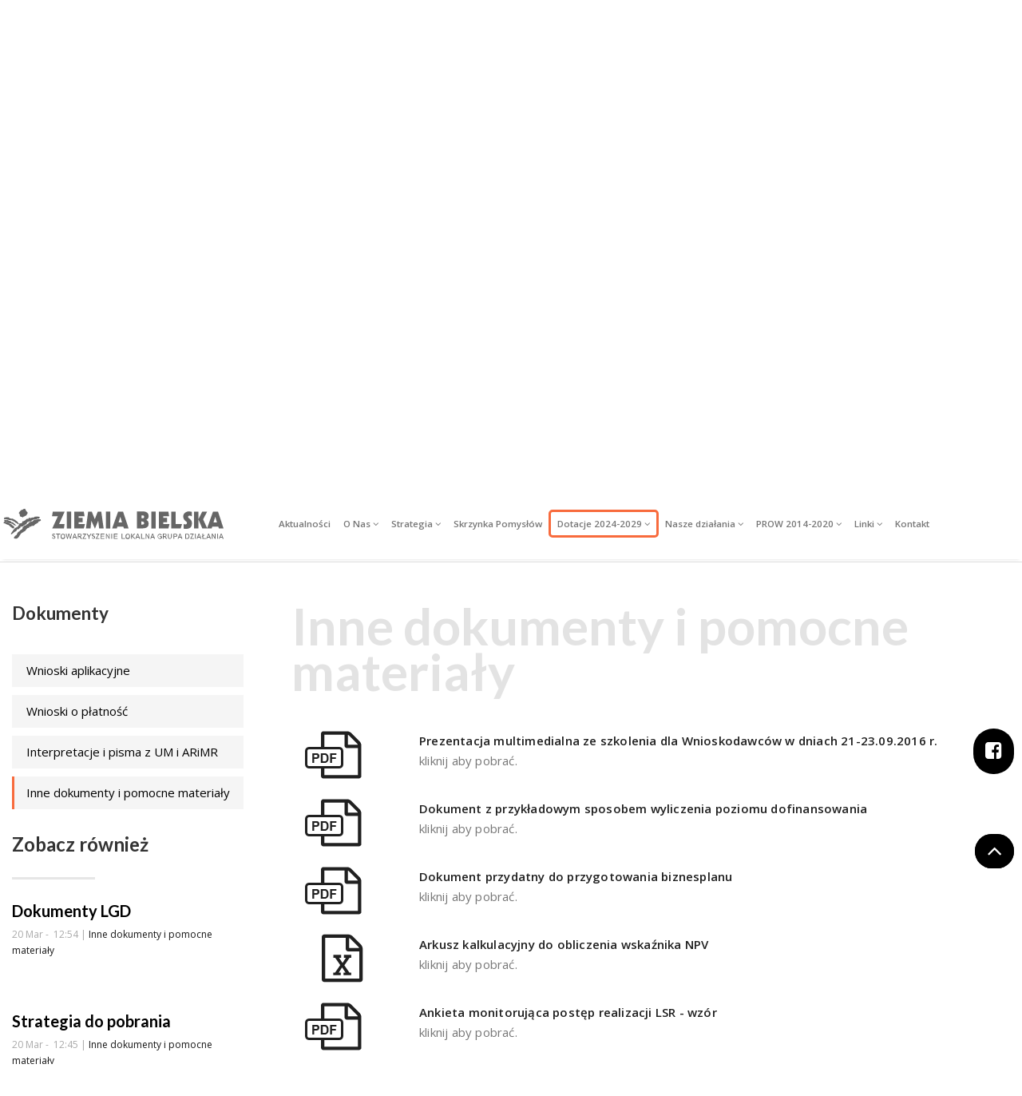

--- FILE ---
content_type: text/html; charset=UTF-8
request_url: https://ziemiabielska.pl/inne-dokumenty-i-pomocne-materialy/art-inne-dokumenty-i-pomocne-materialy,118
body_size: 12488
content:






<!DOCTYPE html>
<html lang="pl">
<head>
	<meta charset="UTF-8">
	<meta name="viewport" content="width=device-width, initial-scale=1.0">
	<meta name="description" content="LGD Ziemia Bielska">
    <meta name="keywords" content="akademia">

    <meta property='og:title' content='Inne dokumenty i pomocne materiały' />    
	<title>LGD Ziemia Bielska</title>
	<link rel="Shortcut icon" href="ikona.png" />

	<!-- bootstrap -->
	<link rel="stylesheet" type="text/css" href="//ziemiabielska.pl/css/bootstrap.min.css">
	<link rel="stylesheet" type="text/css" href="//ziemiabielska.pl/css/animate.min.css">
	<!-- datepiker -->
	<link id="bsdp-css" href="//ziemiabielska.pl/css/bootstrap-datepicker3.min.css" rel="stylesheet">
	
	<!-- style strony -->
	<link href="//ziemiabielska.pl/css/modern-business.css" rel="stylesheet">

	<!-- font-awesome -->
	<link rel="stylesheet" type="text/css" href="//ziemiabielska.pl/font-awesome/css/font-awesome.min.css">

	<!-- galeria obrazków -->
	<link rel="stylesheet" href="//ziemiabielska.pl/css/blueimp-gallery.min.css">
	<link rel="stylesheet" href="//ziemiabielska.pl/css/bootstrap-image-gallery.min.css">
	<link rel="stylesheet" href="//ziemiabielska.pl/css/lightslider.css">
	
	
</head>
<body class="b-default">
<div class="main-container">
<!-- loader zakrywający -->
<div class="loader">
	<div class="fading-line">
		
	</div>
</div>
<!-- koniec loader -->
<!-- navigacja -->

<!-- <header>
	<nav class="navbar navbar-expand-lg navbar-light bg-light fixed-top mainmenu">
		
		

		<div class="container">
			<a class="navbar-brand" href="//ziemiabielska.pl/">
				<span class="marks">
					

					<img src="images/logo_kolor.png" alt="" class="brand-logo img-fluid" width="100">
				</span>
				
			</a>

			<button class="navbar-toggler" type="button" data-toggle="collapse" data-target="#navbarCollapse" aria-controls="navbarCollapse" aria-expanded="false" aria-label="Toggle navigation">
		  		<span class="navbar-toggler-icon"></span>
			</button>
			
			<div class="collapse navbar-collapse" id="navbarCollapse">
				
			  	<ul class='navbar-nav ml-auto mr-auto'>
<li class='nav-item  '  >
<a class='nav-link' href='//ziemiabielska.pl/aktualnosci/' data-scroll='true' data-link='#s-aktualnosci'   >
Aktualności</a>
</li>
<li class='nav-item dropdown   '  >
<a class='nav-link dropdown-toggle' href='//ziemiabielska.pl/o-nas/' data-toggle='dropdown' data-scroll='true' data-link='#s-onas' >
O Nas <i class='fa fa-angle-down'></i> </a>
<ul class='dropdown-menu '>
<li class='nav-item  '  >
<a class='nav-link' href='//ziemiabielska.pl/kim-jestesmy/' data-scroll='false' data-link=''   >
Kim jesteśmy</a>
</li>
<li class='nav-item  '  >
<a class='nav-link' href='//ziemiabielska.pl/gdzie-jestesmy-8/' data-scroll='false' data-link=''   >
Gdzie jesteśmy</a>
</li>
<li class='nav-item  '  >
<a class='nav-link' href='//ziemiabielska.pl/czym-sie-zajmujemy/' data-scroll='false' data-link=''   >
Czym się zajmujemy</a>
</li>
<li class='nav-item dropdown   '  >
<a class='nav-link dropdown-toggle' href='//ziemiabielska.pl/struktura-stowarzyszenia-10/' data-toggle='dropdown' data-scroll='false' data-link='' >
Struktura Stowarzyszenia &nbsp; <i class='fa fa-angle-right'></i> </a>
<ul class='dropdown-menu '>
<li class='nav-item  '  >
<a class='nav-link' href='//ziemiabielska.pl/walne-zebranie-czlonkow-23/' data-scroll='false' data-link=''   >
Walne Zebranie Członków</a>
</li>
<li class='nav-item  '  >
<a class='nav-link' href='//ziemiabielska.pl/zarzad-24/' data-scroll='false' data-link=''   >
Zarzad</a>
</li>
<li class='nav-item  '  >
<a class='nav-link' href='//ziemiabielska.pl/rada-25/' data-scroll='false' data-link=''   >
Rada</a>
</li>
<li class='nav-item  '  >
<a class='nav-link' href='//ziemiabielska.pl/komisja-rewizyjna-26/' data-scroll='false' data-link=''   >
Komisja Rewizyjna</a>
</li>
</ul>
</li>
<li class='nav-item dropdown   '  >
<a class='nav-link dropdown-toggle' href='//ziemiabielska.pl/dokumenty-lgd/' data-toggle='dropdown' data-scroll='false' data-link='' >
Dokumenty LGD &nbsp; <i class='fa fa-angle-right'></i> </a>
<ul class='dropdown-menu '>
<li class='nav-item  '  >
<a class='nav-link' href='//ziemiabielska.pl/statut/' data-scroll='false' data-link=''   >
Statut</a>
</li>
<li class='nav-item  '  >
<a class='nav-link' href='//ziemiabielska.pl/zestawienia/' data-scroll='false' data-link=''   >
Zestawienia</a>
</li>
<li class='nav-item  '  >
<a class='nav-link' href='//ziemiabielska.pl/deklaracja-czlonkowska/' data-scroll='false' data-link=''   >
Deklaracja Członkowska</a>
</li>
<li class='nav-item  '  >
<a class='nav-link' href='//ziemiabielska.pl/umowa-ramowa/' data-scroll='false' data-link=''   >
Umowa ramowa</a>
</li>
<li class='nav-item  '  >
<a class='nav-link' href='//ziemiabielska.pl/regulamin-rady/' data-scroll='false' data-link=''   >
Regulamin Rady</a>
</li>
<li class='nav-item  '  >
<a class='nav-link' href='//ziemiabielska.pl/plan-komunikacji/' data-scroll='false' data-link=''   >
Plan komunikacji</a>
</li>
<li class='nav-item  '  >
<a class='nav-link' href='//ziemiabielska.pl/rodo/' data-scroll='false' data-link=''   >
RODO</a>
</li>
<li class='nav-item  '  >
<a class='nav-link' href='//ziemiabielska.pl/ewaluacja/' data-scroll='false' data-link=''   >
Ewaluacja</a>
</li>
<li class='nav-item  '  >
<a class='nav-link' href='//ziemiabielska.pl/rekrutacja/' data-scroll='false' data-link=''   >
Rekrutacja</a>
</li>
</ul>
</li>
<li class='nav-item  '  >
<a class='nav-link' href='//ziemiabielska.pl/jak-przystapic-/' data-scroll='false' data-link=''   >
Jak przystąpić?</a>
</li>
<li class='nav-item  '  >
<a class='nav-link' href='//ziemiabielska.pl/galeria/' data-scroll='false' data-link=''   >
Galeria</a>
</li>
<li class='nav-item  '  >
<a class='nav-link' href='https://omikronkonkursy.pl/wnioski/ocena_rady.php?b=b1190c206ab4a3df8195ce27469d9cc4&amp;&amp;c=1&amp;&amp;d=1&amp;&amp;osoba=' data-scroll='false' data-link='https://omikronkonkursy.pl/wnioski/ocena_rady.php?b=b1190c206ab4a3df8195ce27469d9cc4&amp;&amp;c=1&amp;&amp;d=1&amp;&amp;osoba='   target='_blanc'  data-svr='ziemiabielska.pl'>
Strefa Rady</a>
</li>
<li class='nav-item  '  >
<a class='nav-link' href='//ziemiabielska.pl/archiwum/' data-scroll='false' data-link=''   data-svr='ziemiabielska.pl'>
Archiwum</a>
</li>
</ul>
</li>
<li class='nav-item dropdown   '  >
<a class='nav-link dropdown-toggle' href='//ziemiabielska.pl/strategia/' data-toggle='dropdown' data-scroll='true' data-link='#s-nasza-metoda' >
Strategia <i class='fa fa-angle-down'></i> </a>
<ul class='dropdown-menu '>
<li class='nav-item  '  >
<a class='nav-link' href='//ziemiabielska.pl/podejscie-leader/' data-scroll='false' data-link=''   >
Podejście LEADER</a>
</li>
<li class='nav-item  '  >
<a class='nav-link' href='//ziemiabielska.pl/rozwoj-lokalny-kierowany-przez-spolecznosc/' data-scroll='false' data-link=''   >
Rozwój Lokalny Kierowany przez Społeczność</a>
</li>
<li class='nav-item  '  >
<a class='nav-link' href='//ziemiabielska.pl/strategia-36/' data-scroll='false' data-link=''   >
Strategia</a>
</li>
</ul>
</li>
<li class='nav-item  '  >
<a class='nav-link' href='https://forms.gle/RyTSrCvqDQ8sy3rD7' data-scroll='false' data-link='https://forms.gle/RyTSrCvqDQ8sy3rD7'   target='_blanc'  data-svr='ziemiabielska.pl'>
Skrzynka Pomysłów</a>
</li>
<li class='nav-item dropdown   itm-podkreslone'  >
<a class='nav-link dropdown-toggle' href='//ziemiabielska.pl/dotacje-2024-2029/' data-toggle='dropdown' data-scroll='true' data-link='#s-dotacje' >
Dotacje 2024-2029 <i class='fa fa-angle-down'></i> </a>
<ul class='dropdown-menu '>
<li class='nav-item  '  >
<a class='nav-link' href='https://ziemiabielska.pl/nowe-rozdanie-2023-2027/' data-scroll='false' data-link='https://ziemiabielska.pl/nowe-rozdanie-2023-2027/'   target='_self'  data-svr='ziemiabielska.pl'>
Nowe rozdanie 2023-2027</a>
</li>
<li class='nav-item dropdown   '  >
<a class='nav-link dropdown-toggle' href='//ziemiabielska.pl/od-czego-zaczac--90/' data-toggle='dropdown' data-scroll='false' data-link='' >
Od czego zacząć? &nbsp; <i class='fa fa-angle-right'></i> </a>
<ul class='dropdown-menu '>
<li class='nav-item  '  >
<a class='nav-link' href='//ziemiabielska.pl/kto-moze-pozyskac-dotacje-98/' data-scroll='false' data-link=''   >
Kto może pozyskać dotacje</a>
</li>
<li class='nav-item  '  >
<a class='nav-link' href='//ziemiabielska.pl/zakres-wsparcia-101/' data-scroll='false' data-link=''   >
Zakres wsparcia</a>
</li>
<li class='nav-item  '  >
<a class='nav-link' href='//ziemiabielska.pl/koszty-kwalifikowalne-ps-wpr/' data-scroll='false' data-link=''   >
Koszty kwalifikowalne PS WPR</a>
</li>
<li class='nav-item  '  >
<a class='nav-link' href='//ziemiabielska.pl/numer-ep/' data-scroll='false' data-link=''   >
Numer EP</a>
</li>
<li class='nav-item  '  >
<a class='nav-link' href='//ziemiabielska.pl/jak-zlozyc-wniosek/' data-scroll='false' data-link=''   >
Jak złożyć wniosek</a>
</li>
<li class='nav-item  '  >
<a class='nav-link' href='//ziemiabielska.pl/baza-pytan-i-odpowiedzi/' data-scroll='false' data-link=''   >
Baza pytań i odpowiedzi</a>
</li>
</ul>
</li>
<li class='nav-item dropdown   '  >
<a class='nav-link dropdown-toggle' href='//ziemiabielska.pl/nasza-oferta-91/' data-toggle='dropdown' data-scroll='false' data-link='' >
Nasza Oferta &nbsp; <i class='fa fa-angle-right'></i> </a>
<ul class='dropdown-menu '>
<li class='nav-item  '  >
<a class='nav-link' href='//ziemiabielska.pl/oferta-na-zalozenie-firmy-102/' data-scroll='false' data-link=''   >
Oferta na założenie firmy</a>
</li>
<li class='nav-item  '  >
<a class='nav-link' href='//ziemiabielska.pl/oferta-na-rozwoj-firmy-103/' data-scroll='false' data-link=''   >
Oferta na rozwój firmy</a>
</li>
<li class='nav-item  '  >
<a class='nav-link' href='//ziemiabielska.pl/oferta-dla-organizacji-pozarzadowych-i-gmin/' data-scroll='false' data-link=''   >
Oferta dla organizacji pozarządowych i gmin</a>
</li>
<li class='nav-item  '  >
<a class='nav-link' href='//ziemiabielska.pl/oferta-dla-rolnikow/' data-scroll='false' data-link=''   >
Oferta dla rolników</a>
</li>
<li class='nav-item  '  >
<a class='nav-link' href='//ziemiabielska.pl/efs-/' data-scroll='false' data-link=''   >
EFS+</a>
</li>
<li class='nav-item  '  >
<a class='nav-link' href='//ziemiabielska.pl/projekty-grantowe/' data-scroll='false' data-link=''   >
Projekty grantowe</a>
</li>
</ul>
</li>
<li class='nav-item  '  >
<a class='nav-link' href='//ziemiabielska.pl/doradztwo--92/' data-scroll='false' data-link=''   data-svr='ziemiabielska.pl'>
Doradztwo </a>
</li>
<li class='nav-item dropdown   '  >
<a class='nav-link dropdown-toggle' href='//ziemiabielska.pl/nabory-93/' data-toggle='dropdown' data-scroll='false' data-link='' >
Nabory &nbsp; <i class='fa fa-angle-right'></i> </a>
<ul class='dropdown-menu '>
<li class='nav-item  '  >
<a class='nav-link' href='//ziemiabielska.pl/aktualne-nabory-106/' data-scroll='false' data-link=''   >
Aktualne nabory</a>
</li>
<li class='nav-item  '  >
<a class='nav-link' href='//ziemiabielska.pl/protokoly-z-oceny-rady-109/' data-scroll='false' data-link=''   >
Protokoły z oceny Rady</a>
</li>
<li class='nav-item  '  >
<a class='nav-link' href='//ziemiabielska.pl/harmonogram-naboru-110/' data-scroll='false' data-link=''   >
Harmonogram naboru</a>
</li>
<li class='nav-item  '  >
<a class='nav-link' href='//ziemiabielska.pl/procedury-naboru-111/' data-scroll='false' data-link=''   >
Procedury naboru</a>
</li>
<li class='nav-item  '  >
<a class='nav-link' href='//ziemiabielska.pl/zakonczone-nabory-107/' data-scroll='false' data-link=''   >
Zakończone nabory</a>
</li>
<li class='nav-item  '  >
<a class='nav-link' href='//ziemiabielska.pl/wyniki-naborow-108/' data-scroll='false' data-link=''   >
Wyniki naborów</a>
</li>
<li class='nav-item  '  >
<a class='nav-link' href='//ziemiabielska.pl/kryteria-ocenykonkursowe--112/' data-scroll='false' data-link=''   >
Kryteria oceny (konkursowe)</a>
</li>
</ul>
</li>
<li class='nav-item dropdown   '  >
<a class='nav-link dropdown-toggle' href='//ziemiabielska.pl/dokumenty-96/' data-toggle='dropdown' data-scroll='false' data-link='' >
Dokumenty &nbsp; <i class='fa fa-angle-right'></i> </a>
<ul class='dropdown-menu '>
<li class='nav-item  '  >
<a class='nav-link' href='//ziemiabielska.pl/akty-prawne-115/' data-scroll='false' data-link=''   >
Akty prawne</a>
</li>
<li class='nav-item  '  >
<a class='nav-link' href='//ziemiabielska.pl/instrukcja-do-wniosku-i-pomocne-materialy/' data-scroll='false' data-link=''   >
Instrukcja do wniosku i pomocne materiały</a>
</li>
<li class='nav-item  '  >
<a class='nav-link' href='//ziemiabielska.pl/wzory-umow/' data-scroll='false' data-link=''   >
Wzory umów</a>
</li>
<li class='nav-item  '  >
<a class='nav-link' href='//ziemiabielska.pl/ankieta-monitorujaca/' data-scroll='false' data-link=''   >
Ankieta monitorująca</a>
</li>
</ul>
</li>
<li class='nav-item  '  >
<a class='nav-link' href='//ziemiabielska.pl/wizualizacja-i-promocja-97/' data-scroll='false' data-link=''   data-svr='ziemiabielska.pl'>
Wizualizacja i promocja</a>
</li>
</ul>
</li>
<li class='nav-item dropdown   '  >
<a class='nav-link dropdown-toggle' href='//ziemiabielska.pl/nasze-dzialania/' data-toggle='dropdown' data-scroll='true' data-link='#s-dzialania' >
Nasze działania <i class='fa fa-angle-down'></i> </a>
<ul class='dropdown-menu '>
<li class='nav-item  '  >
<a class='nav-link' href='//ziemiabielska.pl/doradztwo-i-szkolenia/' data-scroll='false' data-link=''   >
Doradztwo i szkolenia</a>
</li>
<li class='nav-item  '  >
<a class='nav-link' href='//ziemiabielska.pl/projekty-wspolpracy-krajowej/' data-scroll='false' data-link=''   >
Projekty współpracy krajowej</a>
</li>
<li class='nav-item  '  >
<a class='nav-link' href='//ziemiabielska.pl/projekty-wspolpracy-miedzynarodowej/' data-scroll='false' data-link=''   >
Projekty współpracy międzynarodowej</a>
</li>
<li class='nav-item  '  >
<a class='nav-link' href='//ziemiabielska.pl/projekty-wlasne-lgd/' data-scroll='false' data-link=''   >
Projekty własne LGD</a>
</li>
<li class='nav-item  '  >
<a class='nav-link' href='https://bazango.ziemiabielska.pl/' data-scroll='false' data-link='https://bazango.ziemiabielska.pl/'   target='_self'  data-svr='ziemiabielska.pl'>
Baza NGO</a>
</li>
<li class='nav-item  '  >
<a class='nav-link' href='https://bazatworcow.ziemiabielska.pl/' data-scroll='false' data-link='https://bazatworcow.ziemiabielska.pl/'   target='_self'  data-svr='ziemiabielska.pl'>
Baza Twórców</a>
</li>
<li class='nav-item  '  >
<a class='nav-link' href='https://bazadobrychpraktyk.ziemiabielska.pl' data-scroll='false' data-link='https://bazadobrychpraktyk.ziemiabielska.pl'   target='_self'  data-svr='ziemiabielska.pl'>
Baza Dobrych Praktyk</a>
</li>
</ul>
</li>
<li class='nav-item dropdown   '  >
<a class='nav-link dropdown-toggle' href='//ziemiabielska.pl/prow-2014-2020/' data-toggle='dropdown' data-scroll='true' data-link='#s-dotacje' >
PROW 2014-2020 <i class='fa fa-angle-down'></i> </a>
<ul class='dropdown-menu '>
<li class='nav-item dropdown   '  >
<a class='nav-link dropdown-toggle' href='//ziemiabielska.pl/od-czego-zaczac-/' data-toggle='dropdown' data-scroll='false' data-link='' >
Od czego zacząć? &nbsp; <i class='fa fa-angle-right'></i> </a>
<ul class='dropdown-menu '>
<li class='nav-item  '  >
<a class='nav-link' href='//ziemiabielska.pl/kto-moze-pozyskac-dotacje/' data-scroll='false' data-link=''   >
Kto może pozyskać dotacje</a>
</li>
<li class='nav-item  '  >
<a class='nav-link' href='//ziemiabielska.pl/schemat-naboru/' data-scroll='false' data-link=''   >
Schemat naboru</a>
</li>
<li class='nav-item  '  >
<a class='nav-link' href='//ziemiabielska.pl/broszura-informacyjna-i-poradnik-wnioskodawcy/' data-scroll='false' data-link=''   >
Broszura informacyjna i poradnik wnioskodawcy</a>
</li>
<li class='nav-item  '  >
<a class='nav-link' href='//ziemiabielska.pl/zakres-wsparcia/' data-scroll='false' data-link=''   >
Zakres wsparcia</a>
</li>
</ul>
</li>
<li class='nav-item dropdown   '  >
<a class='nav-link dropdown-toggle' href='//ziemiabielska.pl/nasza-oferta/' data-toggle='dropdown' data-scroll='false' data-link='' >
Nasza Oferta &nbsp; <i class='fa fa-angle-right'></i> </a>
<ul class='dropdown-menu '>
<li class='nav-item  '  >
<a class='nav-link' href='//ziemiabielska.pl/oferta-na-zalozenie-firmy/' data-scroll='false' data-link=''   >
Oferta na założenie firmy</a>
</li>
<li class='nav-item  '  >
<a class='nav-link' href='//ziemiabielska.pl/oferta-na-rozwoj-firmy/' data-scroll='false' data-link=''   >
Oferta na rozwój firmy</a>
</li>
<li class='nav-item  '  >
<a class='nav-link' href='//ziemiabielska.pl/oferta-dla-organizacji-pozarzadowych/' data-scroll='false' data-link=''   >
Oferta dla organizacji pozarządowych</a>
</li>
<li class='nav-item  '  >
<a class='nav-link' href='//ziemiabielska.pl/oferta-dla-gmin/' data-scroll='false' data-link=''   >
Oferta dla Gmin</a>
</li>
</ul>
</li>
<li class='nav-item  '  >
<a class='nav-link' href='//ziemiabielska.pl/doradztwo-/' data-scroll='false' data-link=''   >
Doradztwo </a>
</li>
<li class='nav-item dropdown   '  >
<a class='nav-link dropdown-toggle' href='//ziemiabielska.pl/nabory/' data-toggle='dropdown' data-scroll='false' data-link='' >
Nabory &nbsp; <i class='fa fa-angle-right'></i> </a>
<ul class='dropdown-menu '>
<li class='nav-item  '  >
<a class='nav-link' href='//ziemiabielska.pl/aktualne-nabory/' data-scroll='false' data-link=''   >
Aktualne nabory</a>
</li>
<li class='nav-item  '  >
<a class='nav-link' href='//ziemiabielska.pl/wyniki-naborow/' data-scroll='false' data-link=''   >
Wyniki naborów</a>
</li>
<li class='nav-item  '  >
<a class='nav-link' href='//ziemiabielska.pl/protokoly-z-oceny-rady/' data-scroll='false' data-link=''   >
Protokoły z oceny Rady</a>
</li>
<li class='nav-item  '  >
<a class='nav-link' href='//ziemiabielska.pl/harmonogram-naboru/' data-scroll='false' data-link=''   >
Harmonogram naboru</a>
</li>
<li class='nav-item  '  >
<a class='nav-link' href='//ziemiabielska.pl/procedury-naboru/' data-scroll='false' data-link=''   >
Procedury naboru</a>
</li>
<li class='nav-item  '  >
<a class='nav-link' href='//ziemiabielska.pl/operacje-wlasne/' data-scroll='false' data-link=''   >
Operacje własne</a>
</li>
<li class='nav-item  '  >
<a class='nav-link' href='//ziemiabielska.pl/zakonczone-nabory/' data-scroll='false' data-link=''   >
Zakończone nabory</a>
</li>
<li class='nav-item  '  >
<a class='nav-link' href='//ziemiabielska.pl/kryteria-ocenykonkursowe-/' data-scroll='false' data-link=''   >
Kryteria oceny (konkursowe)</a>
</li>
<li class='nav-item  '  >
<a class='nav-link' href='//ziemiabielska.pl/kryteria-ocenygrantowe-/' data-scroll='false' data-link=''   >
Kryteria oceny (grantowe)</a>
</li>
<li class='nav-item  '  >
<a class='nav-link' href='//ziemiabielska.pl/preferowane-typy-operacji/' data-scroll='false' data-link=''   >
Preferowane typy operacji</a>
</li>
</ul>
</li>
<li class='nav-item  '  >
<a class='nav-link' href='//ziemiabielska.pl/akty-prawne/' data-scroll='false' data-link=''   >
Akty prawne</a>
</li>
<li class='nav-item dropdown   '  >
<a class='nav-link dropdown-toggle' href='//ziemiabielska.pl/dokumenty/' data-toggle='dropdown' data-scroll='false' data-link='' >
Dokumenty &nbsp; <i class='fa fa-angle-right'></i> </a>
<ul class='dropdown-menu '>
<li class='nav-item  '  >
<a class='nav-link' href='//ziemiabielska.pl/wnioski-aplikacyjne/' data-scroll='false' data-link=''   >
Wnioski aplikacyjne</a>
</li>
<li class='nav-item  '  >
<a class='nav-link' href='//ziemiabielska.pl/wnioski-o-platnosc/' data-scroll='false' data-link=''   >
Wnioski o płatność</a>
</li>
<li class='nav-item  '  >
<a class='nav-link' href='//ziemiabielska.pl/interpretacje-i-pisma-z-um-i-arimr/' data-scroll='false' data-link=''   >
Interpretacje i pisma z UM i ARiMR</a>
</li>
<li class='nav-item current '  >
<a class='nav-link' href='//ziemiabielska.pl/inne-dokumenty-i-pomocne-materialy/' data-scroll='false' data-link=''   >
Inne dokumenty i pomocne materiały</a>
</li>
</ul>
</li>
<li class='nav-item  '  >
<a class='nav-link' href='//ziemiabielska.pl/wizualizacja-i-promocja/' data-scroll='false' data-link=''   >
Wizualizacja i promocja</a>
</li>
<li class='nav-item  '  >
<a class='nav-link' href='//ziemiabielska.pl/nowe-rozdanie/' data-scroll='false' data-link=''   >
Nowe Rozdanie</a>
</li>
</ul>
</li>
<li class='nav-item dropdown   '  >
<a class='nav-link dropdown-toggle' href='//ziemiabielska.pl/linki/' data-toggle='dropdown' data-scroll='true' data-link='#' >
Linki <i class='fa fa-angle-down'></i> </a>
<ul class='dropdown-menu '>
<li class='nav-item  '  >
<a class='nav-link' href='https://csob.arimr.gov.pl/my.logout.php3?errorcode=19' data-scroll='false' data-link='https://csob.arimr.gov.pl/my.logout.php3?errorcode=19'   target='_blanc'  data-svr='ziemiabielska.pl'>
Centralny System Obsługi Beneficjenta</a>
</li>
<li class='nav-item  '  >
<a class='nav-link' href='https://www.pslgd.pl' data-scroll='false' data-link='https://www.pslgd.pl'   target='_blanc'  data-svr='ziemiabielska.pl'>
Polska Sieć LGD</a>
</li>
<li class='nav-item  '  >
<a class='nav-link' href='https://wyszukiwarka-krs.ms.gov.pl' data-scroll='false' data-link='https://wyszukiwarka-krs.ms.gov.pl'   target='_blanc'  data-svr='ziemiabielska.pl'>
Wyszukiwarka KRS Online</a>
</li>
<li class='nav-item  '  >
<a class='nav-link' href='https://krkgw.arimr.gov.pl' data-scroll='false' data-link='https://krkgw.arimr.gov.pl'   target='_blanc'  data-svr='ziemiabielska.pl'>
Krajowy Rejestr KGW</a>
</li>
<li class='nav-item  '  >
<a class='nav-link' href='https://rejestr.io' data-scroll='false' data-link='https://rejestr.io'   target='_blanc'  data-svr='ziemiabielska.pl'>
Rejestr Powiązań</a>
</li>
<li class='nav-item  '  >
<a class='nav-link' href='https://ppuslugi.mf.gov.pl/_/' data-scroll='false' data-link='https://ppuslugi.mf.gov.pl/_/'   target='_blanc'  data-svr='ziemiabielska.pl'>
Baza Podatników VAT</a>
</li>
<li class='nav-item  '  >
<a class='nav-link' href='https://aplikacja.ceidg.gov.pl/CEIDG/CEIDG.Public.UI/Search.aspx' data-scroll='false' data-link='https://aplikacja.ceidg.gov.pl/CEIDG/CEIDG.Public.UI/Search.aspx'   target='_blanc'  data-svr='ziemiabielska.pl'>
Baza Przedsiębiorców CEIDG</a>
</li>
<li class='nav-item  '  >
<a class='nav-link' href='https://sudop.uokik.gov.pl/search/aidBeneficiary' data-scroll='false' data-link='https://sudop.uokik.gov.pl/search/aidBeneficiary'   target='_blanc'  data-svr='ziemiabielska.pl'>
Wyszukiwarka SUDOP</a>
</li>
<li class='nav-item  '  >
<a class='nav-link' href='https://wynagrodzenia.pl/kalkulator_oblicz.php' data-scroll='false' data-link='https://wynagrodzenia.pl/kalkulator_oblicz.php'   target='_blanc'  data-svr='ziemiabielska.pl'>
Kalkulator Wynagrodzeń</a>
</li>
</ul>
</li>
<li class='nav-item  '  >
<a class='nav-link' href='//ziemiabielska.pl/kontakt/' data-scroll='true' data-link='#s-kontakt'   data-svr='ziemiabielska.pl'>
Kontakt</a>
</li>
</ul>
			 
			 	
			</div>
		</div>
	</nav>
</header> -->


<header>

	

	<nav class="navbar navbar-expand-lg navbar-dark  bg-dark mainmenu text-center mr-auto ml-auto " id="topmenu1">
		
		

		
			

			<a class="navbar-brand" href="//ziemiabielska.pl/home/" tytul="Powrót na strone główną">
				<img src="images/logo.svg" class="img-fluid" width="290" alt="Logo LGD">
				
			</a>	



			<button class="navbar-toggler" type="button" data-toggle="collapse" data-target="#navbarCollapse" aria-controls="navbarCollapse" aria-expanded="false" aria-label="Toggle navigation">
		  		<i class="fa fa-bars"></i>
			</button>

			<div class="collapse navbar-collapse" id="navbarCollapse">
				
		
						
					  	<ul class='navbar-nav ml-auto mr-auto'>
<li class='nav-item  '  >
<a class='nav-link' href='//ziemiabielska.pl/aktualnosci/' data-scroll='true' data-link='#s-aktualnosci'   >
Aktualności</a>
</li>
<li class='nav-item dropdown   '  >
<a class='nav-link dropdown-toggle' href='//ziemiabielska.pl/o-nas/' data-toggle='dropdown' data-scroll='true' data-link='#s-onas' >
O Nas <i class='fa fa-angle-down'></i> </a>
<ul class='dropdown-menu '>
<li class='nav-item  '  >
<a class='nav-link' href='//ziemiabielska.pl/kim-jestesmy/' data-scroll='false' data-link=''   >
Kim jesteśmy</a>
</li>
<li class='nav-item  '  >
<a class='nav-link' href='//ziemiabielska.pl/gdzie-jestesmy-8/' data-scroll='false' data-link=''   >
Gdzie jesteśmy</a>
</li>
<li class='nav-item  '  >
<a class='nav-link' href='//ziemiabielska.pl/czym-sie-zajmujemy/' data-scroll='false' data-link=''   >
Czym się zajmujemy</a>
</li>
<li class='nav-item dropdown   '  >
<a class='nav-link dropdown-toggle' href='//ziemiabielska.pl/struktura-stowarzyszenia-10/' data-toggle='dropdown' data-scroll='false' data-link='' >
Struktura Stowarzyszenia &nbsp; <i class='fa fa-angle-right'></i> </a>
<ul class='dropdown-menu '>
<li class='nav-item  '  >
<a class='nav-link' href='//ziemiabielska.pl/walne-zebranie-czlonkow-23/' data-scroll='false' data-link=''   >
Walne Zebranie Członków</a>
</li>
<li class='nav-item  '  >
<a class='nav-link' href='//ziemiabielska.pl/zarzad-24/' data-scroll='false' data-link=''   >
Zarzad</a>
</li>
<li class='nav-item  '  >
<a class='nav-link' href='//ziemiabielska.pl/rada-25/' data-scroll='false' data-link=''   >
Rada</a>
</li>
<li class='nav-item  '  >
<a class='nav-link' href='//ziemiabielska.pl/komisja-rewizyjna-26/' data-scroll='false' data-link=''   >
Komisja Rewizyjna</a>
</li>
</ul>
</li>
<li class='nav-item dropdown   '  >
<a class='nav-link dropdown-toggle' href='//ziemiabielska.pl/dokumenty-lgd/' data-toggle='dropdown' data-scroll='false' data-link='' >
Dokumenty LGD &nbsp; <i class='fa fa-angle-right'></i> </a>
<ul class='dropdown-menu '>
<li class='nav-item  '  >
<a class='nav-link' href='//ziemiabielska.pl/statut/' data-scroll='false' data-link=''   >
Statut</a>
</li>
<li class='nav-item  '  >
<a class='nav-link' href='//ziemiabielska.pl/zestawienia/' data-scroll='false' data-link=''   >
Zestawienia</a>
</li>
<li class='nav-item  '  >
<a class='nav-link' href='//ziemiabielska.pl/deklaracja-czlonkowska/' data-scroll='false' data-link=''   >
Deklaracja Członkowska</a>
</li>
<li class='nav-item  '  >
<a class='nav-link' href='//ziemiabielska.pl/umowa-ramowa/' data-scroll='false' data-link=''   >
Umowa ramowa</a>
</li>
<li class='nav-item  '  >
<a class='nav-link' href='//ziemiabielska.pl/regulamin-rady/' data-scroll='false' data-link=''   >
Regulamin Rady</a>
</li>
<li class='nav-item  '  >
<a class='nav-link' href='//ziemiabielska.pl/plan-komunikacji/' data-scroll='false' data-link=''   >
Plan komunikacji</a>
</li>
<li class='nav-item  '  >
<a class='nav-link' href='//ziemiabielska.pl/rodo/' data-scroll='false' data-link=''   >
RODO</a>
</li>
<li class='nav-item  '  >
<a class='nav-link' href='//ziemiabielska.pl/ewaluacja/' data-scroll='false' data-link=''   >
Ewaluacja</a>
</li>
<li class='nav-item  '  >
<a class='nav-link' href='//ziemiabielska.pl/rekrutacja/' data-scroll='false' data-link=''   >
Rekrutacja</a>
</li>
</ul>
</li>
<li class='nav-item  '  >
<a class='nav-link' href='//ziemiabielska.pl/jak-przystapic-/' data-scroll='false' data-link=''   >
Jak przystąpić?</a>
</li>
<li class='nav-item  '  >
<a class='nav-link' href='//ziemiabielska.pl/galeria/' data-scroll='false' data-link=''   >
Galeria</a>
</li>
<li class='nav-item  '  >
<a class='nav-link' href='https://omikronkonkursy.pl/wnioski/ocena_rady.php?b=b1190c206ab4a3df8195ce27469d9cc4&amp;&amp;c=1&amp;&amp;d=1&amp;&amp;osoba=' data-scroll='false' data-link='https://omikronkonkursy.pl/wnioski/ocena_rady.php?b=b1190c206ab4a3df8195ce27469d9cc4&amp;&amp;c=1&amp;&amp;d=1&amp;&amp;osoba='   target='_blanc'  data-svr='ziemiabielska.pl'>
Strefa Rady</a>
</li>
<li class='nav-item  '  >
<a class='nav-link' href='//ziemiabielska.pl/archiwum/' data-scroll='false' data-link=''   data-svr='ziemiabielska.pl'>
Archiwum</a>
</li>
</ul>
</li>
<li class='nav-item dropdown   '  >
<a class='nav-link dropdown-toggle' href='//ziemiabielska.pl/strategia/' data-toggle='dropdown' data-scroll='true' data-link='#s-nasza-metoda' >
Strategia <i class='fa fa-angle-down'></i> </a>
<ul class='dropdown-menu '>
<li class='nav-item  '  >
<a class='nav-link' href='//ziemiabielska.pl/podejscie-leader/' data-scroll='false' data-link=''   >
Podejście LEADER</a>
</li>
<li class='nav-item  '  >
<a class='nav-link' href='//ziemiabielska.pl/rozwoj-lokalny-kierowany-przez-spolecznosc/' data-scroll='false' data-link=''   >
Rozwój Lokalny Kierowany przez Społeczność</a>
</li>
<li class='nav-item  '  >
<a class='nav-link' href='//ziemiabielska.pl/strategia-36/' data-scroll='false' data-link=''   >
Strategia</a>
</li>
</ul>
</li>
<li class='nav-item  '  >
<a class='nav-link' href='https://forms.gle/RyTSrCvqDQ8sy3rD7' data-scroll='false' data-link='https://forms.gle/RyTSrCvqDQ8sy3rD7'   target='_blanc'  data-svr='ziemiabielska.pl'>
Skrzynka Pomysłów</a>
</li>
<li class='nav-item dropdown   itm-podkreslone'  >
<a class='nav-link dropdown-toggle' href='//ziemiabielska.pl/dotacje-2024-2029/' data-toggle='dropdown' data-scroll='true' data-link='#s-dotacje' >
Dotacje 2024-2029 <i class='fa fa-angle-down'></i> </a>
<ul class='dropdown-menu '>
<li class='nav-item  '  >
<a class='nav-link' href='https://ziemiabielska.pl/nowe-rozdanie-2023-2027/' data-scroll='false' data-link='https://ziemiabielska.pl/nowe-rozdanie-2023-2027/'   target='_self'  data-svr='ziemiabielska.pl'>
Nowe rozdanie 2023-2027</a>
</li>
<li class='nav-item dropdown   '  >
<a class='nav-link dropdown-toggle' href='//ziemiabielska.pl/od-czego-zaczac--90/' data-toggle='dropdown' data-scroll='false' data-link='' >
Od czego zacząć? &nbsp; <i class='fa fa-angle-right'></i> </a>
<ul class='dropdown-menu '>
<li class='nav-item  '  >
<a class='nav-link' href='//ziemiabielska.pl/kto-moze-pozyskac-dotacje-98/' data-scroll='false' data-link=''   >
Kto może pozyskać dotacje</a>
</li>
<li class='nav-item  '  >
<a class='nav-link' href='//ziemiabielska.pl/zakres-wsparcia-101/' data-scroll='false' data-link=''   >
Zakres wsparcia</a>
</li>
<li class='nav-item  '  >
<a class='nav-link' href='//ziemiabielska.pl/koszty-kwalifikowalne-ps-wpr/' data-scroll='false' data-link=''   >
Koszty kwalifikowalne PS WPR</a>
</li>
<li class='nav-item  '  >
<a class='nav-link' href='//ziemiabielska.pl/numer-ep/' data-scroll='false' data-link=''   >
Numer EP</a>
</li>
<li class='nav-item  '  >
<a class='nav-link' href='//ziemiabielska.pl/jak-zlozyc-wniosek/' data-scroll='false' data-link=''   >
Jak złożyć wniosek</a>
</li>
<li class='nav-item  '  >
<a class='nav-link' href='//ziemiabielska.pl/baza-pytan-i-odpowiedzi/' data-scroll='false' data-link=''   >
Baza pytań i odpowiedzi</a>
</li>
</ul>
</li>
<li class='nav-item dropdown   '  >
<a class='nav-link dropdown-toggle' href='//ziemiabielska.pl/nasza-oferta-91/' data-toggle='dropdown' data-scroll='false' data-link='' >
Nasza Oferta &nbsp; <i class='fa fa-angle-right'></i> </a>
<ul class='dropdown-menu '>
<li class='nav-item  '  >
<a class='nav-link' href='//ziemiabielska.pl/oferta-na-zalozenie-firmy-102/' data-scroll='false' data-link=''   >
Oferta na założenie firmy</a>
</li>
<li class='nav-item  '  >
<a class='nav-link' href='//ziemiabielska.pl/oferta-na-rozwoj-firmy-103/' data-scroll='false' data-link=''   >
Oferta na rozwój firmy</a>
</li>
<li class='nav-item  '  >
<a class='nav-link' href='//ziemiabielska.pl/oferta-dla-organizacji-pozarzadowych-i-gmin/' data-scroll='false' data-link=''   >
Oferta dla organizacji pozarządowych i gmin</a>
</li>
<li class='nav-item  '  >
<a class='nav-link' href='//ziemiabielska.pl/oferta-dla-rolnikow/' data-scroll='false' data-link=''   >
Oferta dla rolników</a>
</li>
<li class='nav-item  '  >
<a class='nav-link' href='//ziemiabielska.pl/efs-/' data-scroll='false' data-link=''   >
EFS+</a>
</li>
<li class='nav-item  '  >
<a class='nav-link' href='//ziemiabielska.pl/projekty-grantowe/' data-scroll='false' data-link=''   >
Projekty grantowe</a>
</li>
</ul>
</li>
<li class='nav-item  '  >
<a class='nav-link' href='//ziemiabielska.pl/doradztwo--92/' data-scroll='false' data-link=''   data-svr='ziemiabielska.pl'>
Doradztwo </a>
</li>
<li class='nav-item dropdown   '  >
<a class='nav-link dropdown-toggle' href='//ziemiabielska.pl/nabory-93/' data-toggle='dropdown' data-scroll='false' data-link='' >
Nabory &nbsp; <i class='fa fa-angle-right'></i> </a>
<ul class='dropdown-menu '>
<li class='nav-item  '  >
<a class='nav-link' href='//ziemiabielska.pl/aktualne-nabory-106/' data-scroll='false' data-link=''   >
Aktualne nabory</a>
</li>
<li class='nav-item  '  >
<a class='nav-link' href='//ziemiabielska.pl/protokoly-z-oceny-rady-109/' data-scroll='false' data-link=''   >
Protokoły z oceny Rady</a>
</li>
<li class='nav-item  '  >
<a class='nav-link' href='//ziemiabielska.pl/harmonogram-naboru-110/' data-scroll='false' data-link=''   >
Harmonogram naboru</a>
</li>
<li class='nav-item  '  >
<a class='nav-link' href='//ziemiabielska.pl/procedury-naboru-111/' data-scroll='false' data-link=''   >
Procedury naboru</a>
</li>
<li class='nav-item  '  >
<a class='nav-link' href='//ziemiabielska.pl/zakonczone-nabory-107/' data-scroll='false' data-link=''   >
Zakończone nabory</a>
</li>
<li class='nav-item  '  >
<a class='nav-link' href='//ziemiabielska.pl/wyniki-naborow-108/' data-scroll='false' data-link=''   >
Wyniki naborów</a>
</li>
<li class='nav-item  '  >
<a class='nav-link' href='//ziemiabielska.pl/kryteria-ocenykonkursowe--112/' data-scroll='false' data-link=''   >
Kryteria oceny (konkursowe)</a>
</li>
</ul>
</li>
<li class='nav-item dropdown   '  >
<a class='nav-link dropdown-toggle' href='//ziemiabielska.pl/dokumenty-96/' data-toggle='dropdown' data-scroll='false' data-link='' >
Dokumenty &nbsp; <i class='fa fa-angle-right'></i> </a>
<ul class='dropdown-menu '>
<li class='nav-item  '  >
<a class='nav-link' href='//ziemiabielska.pl/akty-prawne-115/' data-scroll='false' data-link=''   >
Akty prawne</a>
</li>
<li class='nav-item  '  >
<a class='nav-link' href='//ziemiabielska.pl/instrukcja-do-wniosku-i-pomocne-materialy/' data-scroll='false' data-link=''   >
Instrukcja do wniosku i pomocne materiały</a>
</li>
<li class='nav-item  '  >
<a class='nav-link' href='//ziemiabielska.pl/wzory-umow/' data-scroll='false' data-link=''   >
Wzory umów</a>
</li>
<li class='nav-item  '  >
<a class='nav-link' href='//ziemiabielska.pl/ankieta-monitorujaca/' data-scroll='false' data-link=''   >
Ankieta monitorująca</a>
</li>
</ul>
</li>
<li class='nav-item  '  >
<a class='nav-link' href='//ziemiabielska.pl/wizualizacja-i-promocja-97/' data-scroll='false' data-link=''   data-svr='ziemiabielska.pl'>
Wizualizacja i promocja</a>
</li>
</ul>
</li>
<li class='nav-item dropdown   '  >
<a class='nav-link dropdown-toggle' href='//ziemiabielska.pl/nasze-dzialania/' data-toggle='dropdown' data-scroll='true' data-link='#s-dzialania' >
Nasze działania <i class='fa fa-angle-down'></i> </a>
<ul class='dropdown-menu '>
<li class='nav-item  '  >
<a class='nav-link' href='//ziemiabielska.pl/doradztwo-i-szkolenia/' data-scroll='false' data-link=''   >
Doradztwo i szkolenia</a>
</li>
<li class='nav-item  '  >
<a class='nav-link' href='//ziemiabielska.pl/projekty-wspolpracy-krajowej/' data-scroll='false' data-link=''   >
Projekty współpracy krajowej</a>
</li>
<li class='nav-item  '  >
<a class='nav-link' href='//ziemiabielska.pl/projekty-wspolpracy-miedzynarodowej/' data-scroll='false' data-link=''   >
Projekty współpracy międzynarodowej</a>
</li>
<li class='nav-item  '  >
<a class='nav-link' href='//ziemiabielska.pl/projekty-wlasne-lgd/' data-scroll='false' data-link=''   >
Projekty własne LGD</a>
</li>
<li class='nav-item  '  >
<a class='nav-link' href='https://bazango.ziemiabielska.pl/' data-scroll='false' data-link='https://bazango.ziemiabielska.pl/'   target='_self'  data-svr='ziemiabielska.pl'>
Baza NGO</a>
</li>
<li class='nav-item  '  >
<a class='nav-link' href='https://bazatworcow.ziemiabielska.pl/' data-scroll='false' data-link='https://bazatworcow.ziemiabielska.pl/'   target='_self'  data-svr='ziemiabielska.pl'>
Baza Twórców</a>
</li>
<li class='nav-item  '  >
<a class='nav-link' href='https://bazadobrychpraktyk.ziemiabielska.pl' data-scroll='false' data-link='https://bazadobrychpraktyk.ziemiabielska.pl'   target='_self'  data-svr='ziemiabielska.pl'>
Baza Dobrych Praktyk</a>
</li>
</ul>
</li>
<li class='nav-item dropdown   '  >
<a class='nav-link dropdown-toggle' href='//ziemiabielska.pl/prow-2014-2020/' data-toggle='dropdown' data-scroll='true' data-link='#s-dotacje' >
PROW 2014-2020 <i class='fa fa-angle-down'></i> </a>
<ul class='dropdown-menu '>
<li class='nav-item dropdown   '  >
<a class='nav-link dropdown-toggle' href='//ziemiabielska.pl/od-czego-zaczac-/' data-toggle='dropdown' data-scroll='false' data-link='' >
Od czego zacząć? &nbsp; <i class='fa fa-angle-right'></i> </a>
<ul class='dropdown-menu '>
<li class='nav-item  '  >
<a class='nav-link' href='//ziemiabielska.pl/kto-moze-pozyskac-dotacje/' data-scroll='false' data-link=''   >
Kto może pozyskać dotacje</a>
</li>
<li class='nav-item  '  >
<a class='nav-link' href='//ziemiabielska.pl/schemat-naboru/' data-scroll='false' data-link=''   >
Schemat naboru</a>
</li>
<li class='nav-item  '  >
<a class='nav-link' href='//ziemiabielska.pl/broszura-informacyjna-i-poradnik-wnioskodawcy/' data-scroll='false' data-link=''   >
Broszura informacyjna i poradnik wnioskodawcy</a>
</li>
<li class='nav-item  '  >
<a class='nav-link' href='//ziemiabielska.pl/zakres-wsparcia/' data-scroll='false' data-link=''   >
Zakres wsparcia</a>
</li>
</ul>
</li>
<li class='nav-item dropdown   '  >
<a class='nav-link dropdown-toggle' href='//ziemiabielska.pl/nasza-oferta/' data-toggle='dropdown' data-scroll='false' data-link='' >
Nasza Oferta &nbsp; <i class='fa fa-angle-right'></i> </a>
<ul class='dropdown-menu '>
<li class='nav-item  '  >
<a class='nav-link' href='//ziemiabielska.pl/oferta-na-zalozenie-firmy/' data-scroll='false' data-link=''   >
Oferta na założenie firmy</a>
</li>
<li class='nav-item  '  >
<a class='nav-link' href='//ziemiabielska.pl/oferta-na-rozwoj-firmy/' data-scroll='false' data-link=''   >
Oferta na rozwój firmy</a>
</li>
<li class='nav-item  '  >
<a class='nav-link' href='//ziemiabielska.pl/oferta-dla-organizacji-pozarzadowych/' data-scroll='false' data-link=''   >
Oferta dla organizacji pozarządowych</a>
</li>
<li class='nav-item  '  >
<a class='nav-link' href='//ziemiabielska.pl/oferta-dla-gmin/' data-scroll='false' data-link=''   >
Oferta dla Gmin</a>
</li>
</ul>
</li>
<li class='nav-item  '  >
<a class='nav-link' href='//ziemiabielska.pl/doradztwo-/' data-scroll='false' data-link=''   >
Doradztwo </a>
</li>
<li class='nav-item dropdown   '  >
<a class='nav-link dropdown-toggle' href='//ziemiabielska.pl/nabory/' data-toggle='dropdown' data-scroll='false' data-link='' >
Nabory &nbsp; <i class='fa fa-angle-right'></i> </a>
<ul class='dropdown-menu '>
<li class='nav-item  '  >
<a class='nav-link' href='//ziemiabielska.pl/aktualne-nabory/' data-scroll='false' data-link=''   >
Aktualne nabory</a>
</li>
<li class='nav-item  '  >
<a class='nav-link' href='//ziemiabielska.pl/wyniki-naborow/' data-scroll='false' data-link=''   >
Wyniki naborów</a>
</li>
<li class='nav-item  '  >
<a class='nav-link' href='//ziemiabielska.pl/protokoly-z-oceny-rady/' data-scroll='false' data-link=''   >
Protokoły z oceny Rady</a>
</li>
<li class='nav-item  '  >
<a class='nav-link' href='//ziemiabielska.pl/harmonogram-naboru/' data-scroll='false' data-link=''   >
Harmonogram naboru</a>
</li>
<li class='nav-item  '  >
<a class='nav-link' href='//ziemiabielska.pl/procedury-naboru/' data-scroll='false' data-link=''   >
Procedury naboru</a>
</li>
<li class='nav-item  '  >
<a class='nav-link' href='//ziemiabielska.pl/operacje-wlasne/' data-scroll='false' data-link=''   >
Operacje własne</a>
</li>
<li class='nav-item  '  >
<a class='nav-link' href='//ziemiabielska.pl/zakonczone-nabory/' data-scroll='false' data-link=''   >
Zakończone nabory</a>
</li>
<li class='nav-item  '  >
<a class='nav-link' href='//ziemiabielska.pl/kryteria-ocenykonkursowe-/' data-scroll='false' data-link=''   >
Kryteria oceny (konkursowe)</a>
</li>
<li class='nav-item  '  >
<a class='nav-link' href='//ziemiabielska.pl/kryteria-ocenygrantowe-/' data-scroll='false' data-link=''   >
Kryteria oceny (grantowe)</a>
</li>
<li class='nav-item  '  >
<a class='nav-link' href='//ziemiabielska.pl/preferowane-typy-operacji/' data-scroll='false' data-link=''   >
Preferowane typy operacji</a>
</li>
</ul>
</li>
<li class='nav-item  '  >
<a class='nav-link' href='//ziemiabielska.pl/akty-prawne/' data-scroll='false' data-link=''   >
Akty prawne</a>
</li>
<li class='nav-item dropdown   '  >
<a class='nav-link dropdown-toggle' href='//ziemiabielska.pl/dokumenty/' data-toggle='dropdown' data-scroll='false' data-link='' >
Dokumenty &nbsp; <i class='fa fa-angle-right'></i> </a>
<ul class='dropdown-menu '>
<li class='nav-item  '  >
<a class='nav-link' href='//ziemiabielska.pl/wnioski-aplikacyjne/' data-scroll='false' data-link=''   >
Wnioski aplikacyjne</a>
</li>
<li class='nav-item  '  >
<a class='nav-link' href='//ziemiabielska.pl/wnioski-o-platnosc/' data-scroll='false' data-link=''   >
Wnioski o płatność</a>
</li>
<li class='nav-item  '  >
<a class='nav-link' href='//ziemiabielska.pl/interpretacje-i-pisma-z-um-i-arimr/' data-scroll='false' data-link=''   >
Interpretacje i pisma z UM i ARiMR</a>
</li>
<li class='nav-item current '  >
<a class='nav-link' href='//ziemiabielska.pl/inne-dokumenty-i-pomocne-materialy/' data-scroll='false' data-link=''   >
Inne dokumenty i pomocne materiały</a>
</li>
</ul>
</li>
<li class='nav-item  '  >
<a class='nav-link' href='//ziemiabielska.pl/wizualizacja-i-promocja/' data-scroll='false' data-link=''   >
Wizualizacja i promocja</a>
</li>
<li class='nav-item  '  >
<a class='nav-link' href='//ziemiabielska.pl/nowe-rozdanie/' data-scroll='false' data-link=''   >
Nowe Rozdanie</a>
</li>
</ul>
</li>
<li class='nav-item dropdown   '  >
<a class='nav-link dropdown-toggle' href='//ziemiabielska.pl/linki/' data-toggle='dropdown' data-scroll='true' data-link='#' >
Linki <i class='fa fa-angle-down'></i> </a>
<ul class='dropdown-menu '>
<li class='nav-item  '  >
<a class='nav-link' href='https://csob.arimr.gov.pl/my.logout.php3?errorcode=19' data-scroll='false' data-link='https://csob.arimr.gov.pl/my.logout.php3?errorcode=19'   target='_blanc'  data-svr='ziemiabielska.pl'>
Centralny System Obsługi Beneficjenta</a>
</li>
<li class='nav-item  '  >
<a class='nav-link' href='https://www.pslgd.pl' data-scroll='false' data-link='https://www.pslgd.pl'   target='_blanc'  data-svr='ziemiabielska.pl'>
Polska Sieć LGD</a>
</li>
<li class='nav-item  '  >
<a class='nav-link' href='https://wyszukiwarka-krs.ms.gov.pl' data-scroll='false' data-link='https://wyszukiwarka-krs.ms.gov.pl'   target='_blanc'  data-svr='ziemiabielska.pl'>
Wyszukiwarka KRS Online</a>
</li>
<li class='nav-item  '  >
<a class='nav-link' href='https://krkgw.arimr.gov.pl' data-scroll='false' data-link='https://krkgw.arimr.gov.pl'   target='_blanc'  data-svr='ziemiabielska.pl'>
Krajowy Rejestr KGW</a>
</li>
<li class='nav-item  '  >
<a class='nav-link' href='https://rejestr.io' data-scroll='false' data-link='https://rejestr.io'   target='_blanc'  data-svr='ziemiabielska.pl'>
Rejestr Powiązań</a>
</li>
<li class='nav-item  '  >
<a class='nav-link' href='https://ppuslugi.mf.gov.pl/_/' data-scroll='false' data-link='https://ppuslugi.mf.gov.pl/_/'   target='_blanc'  data-svr='ziemiabielska.pl'>
Baza Podatników VAT</a>
</li>
<li class='nav-item  '  >
<a class='nav-link' href='https://aplikacja.ceidg.gov.pl/CEIDG/CEIDG.Public.UI/Search.aspx' data-scroll='false' data-link='https://aplikacja.ceidg.gov.pl/CEIDG/CEIDG.Public.UI/Search.aspx'   target='_blanc'  data-svr='ziemiabielska.pl'>
Baza Przedsiębiorców CEIDG</a>
</li>
<li class='nav-item  '  >
<a class='nav-link' href='https://sudop.uokik.gov.pl/search/aidBeneficiary' data-scroll='false' data-link='https://sudop.uokik.gov.pl/search/aidBeneficiary'   target='_blanc'  data-svr='ziemiabielska.pl'>
Wyszukiwarka SUDOP</a>
</li>
<li class='nav-item  '  >
<a class='nav-link' href='https://wynagrodzenia.pl/kalkulator_oblicz.php' data-scroll='false' data-link='https://wynagrodzenia.pl/kalkulator_oblicz.php'   target='_blanc'  data-svr='ziemiabielska.pl'>
Kalkulator Wynagrodzeń</a>
</li>
</ul>
</li>
<li class='nav-item  '  >
<a class='nav-link' href='//ziemiabielska.pl/kontakt/' data-scroll='true' data-link='#s-kontakt'   data-svr='ziemiabielska.pl'>
Kontakt</a>
</li>
</ul>
					 
			
					  	<div class="d-search">
					  		
					  		<i class="fa fa-search fa-lg"></i>
					  	</div>

					  	<div class="main-search s-hide">
					  		<form method="POST" class="form-inline main-search-form" role="form" action="//ziemiabielska.pl/inne-dokumenty-i-pomocne-materialy/">
					  		             	
					  			<div class="input-group mb-6 ">
					  				<input type="text" class="form-control" placeholder="Wyszukaj" id="search_text" name="search_text">
					  				<div class="input-group-append">
					  					<button  class="input-group-text" onclick="submit();">
					  						<i class="fa fa-search"></i>
					  					</button>
					  				</div>
					  			</div>
					  			
					  		</form>
					  	</div>
			</div>


		
	</nav>
</header> 



<div class="socialfloat">
	<ul class='list-unstyled list-social-icons ' style='margin-bottom:0px;padding-top:0px;'> <li class='tooltip-social facebook-link'><a href='https://www.facebook.com/ziemia.bielska' data-toggle='tooltip' data-placement='top' title='Facebook'><i class='fa fa-facebook-square fa-2x'></i></a></li></ul></div>
<!-- <section class="s-normal s-site">
	<div class="container">
		<div class="row ">
			
			<div class="col-md-12">
	

				<h5 class="s-header">
					
				</h5>

				
			</div>
			
		</div>
	</div>
</section> -->
<!-- koniec navigacja -->
<section class="s-grey">
	
</section>
<!-- TODO:bluimpgalery musi byc -->
<div id="blueimp-gallery" class="blueimp-gallery blueimp-gallery-controls" data-use-bootstrap-modal="false">
	<!-- The container for the modal slides -->
	<div class="slides"></div>
	<!-- Controls for the borderless lightbox -->
	<h3 class="title">LGD Ziemia Bielska</h3>
	<a class="prev">‹</a>
	<a class="next">›</a>
	<a class="close">×</a>
	<a class="play-pause"></a>
	<ol class="indicator"></ol>
</div>
<div class="def-top-bg css-site-5" >

	
</div>
<!-- block1 -->
<section class="s-normal s-block1">
	<div class="container" ng-controller="kOnas" id="tresc_cm">
		<div class="row">
			<!-- <div class="col-md-12"> -->
				<ol class='breadcrumb'><li class='breadcrumb-item'><a href='//ziemiabielska.pl/' >Home</a></li><li class='breadcrumb-item'><a href='//ziemiabielska.pl/prow-2014-2020/'>PROW 2014-2020</a></li><li class='breadcrumb-item'><a href='//ziemiabielska.pl/dokumenty/'>Dokumenty</a></li><li class='breadcrumb-item active'>Inne dokumenty i pomocne materiały</li></ol>			<!-- </div> -->
			<!-- <div class="col-md-9">
					
					
				
			</div> -->

			<div class="col-md-3">
					
				

					<div class="break-30">

					</div>

				<ul class='submenusite' id='submenusite' ><h5 class='ownmenu-header'>Dokumenty</h5><li ><a href='//ziemiabielska.pl/wnioski-aplikacyjne/'>Wnioski aplikacyjne</a></li><li ><a href='//ziemiabielska.pl/wnioski-o-platnosc/'>Wnioski o płatność</a></li><li ><a href='//ziemiabielska.pl/interpretacje-i-pisma-z-um-i-arimr/'>Interpretacje i pisma z UM i ARiMR</a></li><li class='subMenuLi_act' ><a href='//ziemiabielska.pl/inne-dokumenty-i-pomocne-materialy/'>Inne dokumenty i pomocne materiały</a></li></ul>				<div class="break-30">

				</div>


				<div class='col-grey'><h4 class='header'>Zobacz również</h4><div class='row'><div class='col-md-12'><div class='i-t-box art-rightcont'><div class='a-t-box anihid' data-delay='100' data-animation='fadeIn' ><a class='art-right' href='//ziemiabielska.pl/inne-dokumenty-i-pomocne-materialy/art-dokumenty-lgd,113'><h5 class='right-header'>Dokumenty LGD</h5></a><div class='data absolute dbox'><p class='dzien'>   20 Mar -  &nbsp;12:54 | <a href='/'>Inne dokumenty i pomocne materiały</a></p></div></div></div></div><div class='col-md-12'><div class='color-box'></div ><div class='break15'></div ></div></div><div class='row'><div class='col-md-12'><div class='i-t-box art-rightcont'><div class='a-t-box anihid' data-delay='200' data-animation='fadeIn' ><a class='art-right' href='//ziemiabielska.pl/inne-dokumenty-i-pomocne-materialy/art-strategia-do-pobrania,112'><h5 class='right-header'>Strategia do pobrania</h5></a><div class='data absolute dbox'><p class='dzien'>   20 Mar -  &nbsp;12:45 | <a href='/'>Inne dokumenty i pomocne materiały</a></p></div></div></div></div><div class='col-md-12'><div class='color-box'></div ><div class='break15'></div ></div></div><div class='row'><div class='col-md-12'><div class='i-t-box art-rightcont'><div class='a-t-box anihid' data-delay='300' data-animation='fadeIn' ><a class='art-right' href='//ziemiabielska.pl/inne-dokumenty-i-pomocne-materialy/art-wzory-dokumentow-aplikacyjnych,109'><h5 class='right-header'>Wzory dokumentów aplikacyjnych</h5></a><div class='data absolute dbox'><p class='dzien'>   20 Mar -  &nbsp;12:26 | <a href='/'>Inne dokumenty i pomocne materiały</a></p></div></div></div></div><div class='col-md-12'><div class='color-box'></div ><div class='break15'></div ></div></div></div>

				<!-- <h4>
					
<small><br></small>				</h4>
				<p>
									</p> -->

				<!-- <div class="break-30">

				</div> -->

			<!-- 	<form method="POST" class="form-inline" role="form" action="//ziemiabielska.pl/inne-dokumenty-i-pomocne-materialy/">
				             	
					<div class="input-group mb-6 ">
						<input type="text" class="form-control" placeholder="Wyszukaj" id="search_text" name="search_text">
						<div class="input-group-append">
							<button  class="input-group-text" onclick="submit();">
								<i class="fa fa-search"></i>
							</button>
						</div>
					</div>
					
				</form>   	
						 -->
				

			</div>
			<div class="col-md-9 min-300 " >

				<div class="row">
								</div>
				<div class="break-30">
					
				</div>

				<div class='row'><div class='col-md-12'></div><div class='col-lg-12' id='art_cont_118'><div class='welloon anihid' data-delay='100'  data-animation='fadeIn'  style='margin-top:0px;'><h2 class='nag-box ' idart='118' >Inne dokumenty i pomocne materiały<small></small></h2><div class='maintext'><!DOCTYPE html>
<html>
<head>
</head>
<body>
<p><div class='col-lg-12 col-md-12 download_cont' >
		
		
			<a href='//ziemiabielska.pl/download/prezentacja.pdf' target='_blanc'>
				<div class='row' >
						<div class='col-md-2 text-left' >
							<img src='images/icon_pdf.png' class='img-fluid'> 
						</div>	
						<div class='col-md-10' >
							

							Prezentacja multimedialna ze szkolenia dla Wnioskodawc&oacute;w w&nbsp;dniach 21-23.09.2016 r.<br>
							<span style='color:#777;font-weight:normal'>kliknij aby pobrać.</span>
						</div>
				</div>
			</a>
			<div class='clear'>
			</div>
		
	</div>
<br /><div class='col-lg-12 col-md-12 download_cont' >
		
		
			<a href='//ziemiabielska.pl/download/przyklad.pdf' target='_blanc'>
				<div class='row' >
						<div class='col-md-2 text-left' >
							<img src='images/icon_pdf.png' class='img-fluid'> 
						</div>	
						<div class='col-md-10' >
							

							Dokument z&nbsp;przykładowym sposobem wyliczenia poziomu dofinansowania<br>
							<span style='color:#777;font-weight:normal'>kliknij aby pobrać.</span>
						</div>
				</div>
			</a>
			<div class='clear'>
			</div>
		
	</div>
<br /><div class='col-lg-12 col-md-12 download_cont' >
		
		
			<a href='//ziemiabielska.pl/download/Dokument.pdf' target='_blanc'>
				<div class='row' >
						<div class='col-md-2 text-left' >
							<img src='images/icon_pdf.png' class='img-fluid'> 
						</div>	
						<div class='col-md-10' >
							

							Dokument przydatny do przygotowania biznesplanu<br>
							<span style='color:#777;font-weight:normal'>kliknij aby pobrać.</span>
						</div>
				</div>
			</a>
			<div class='clear'>
			</div>
		
	</div>
<br /><div class='col-lg-12 col-md-12 download_cont' >
		
		
			<a href='//ziemiabielska.pl/download/NPV.xls' target='_blanc'>
				<div class='row' >
						<div class='col-md-2' >
							<i class='fa fa-file-excel-o fa-4x' style='margin-left:23px'></i> 
						</div>	
						<div class='col-md-10' >
							

							Arkusz kalkulacyjny do obliczenia wskaźnika NPV<br>
							<span style='color:#777;font-weight:normal'>kliknij aby pobrać.</span>
						</div>
				</div>
			</a>
			<div class='clear'>
			</div>
		
	</div>
<br /><div class='col-lg-12 col-md-12 download_cont' >
		
		
			<a href='//ziemiabielska.pl/download/Ankieta.pdf' target='_blanc'>
				<div class='row' >
						<div class='col-md-2 text-left' >
							<img src='images/icon_pdf.png' class='img-fluid'> 
						</div>	
						<div class='col-md-10' >
							

							Ankieta monitorująca postęp realizacji LSR -&nbsp;wz&oacute;r<br>
							<span style='color:#777;font-weight:normal'>kliknij aby pobrać.</span>
						</div>
				</div>
			</a>
			<div class='clear'>
			</div>
		
	</div>
<br /><div class='col-lg-12 col-md-12 download_cont' >
		
		
			<a href='//ziemiabielska.pl/download/Ankieta.docx' target='_blanc'>
				<div class='row' >
						<div class='col-md-2' >
							<i class='fa fa-file-word-o fa-4x' style='margin-left:23px'></i> 
						</div>	
						<div class='col-md-10' >
							

							Ankieta monitorująca postęp realizacji LSR w&nbsp;wersji edytowalnej -&nbsp;wz&oacute;r<br>
							<span style='color:#777;font-weight:normal'>kliknij aby pobrać.</span>
						</div>
				</div>
			</a>
			<div class='clear'>
			</div>
		
	</div>
<br /><div class='col-lg-12 col-md-12 download_cont' >
		
		
			<a href='//ziemiabielska.pl/download/RODO2019.docx' target='_blanc'>
				<div class='row' >
						<div class='col-md-2' >
							<i class='fa fa-file-word-o fa-4x' style='margin-left:23px'></i> 
						</div>	
						<div class='col-md-10' >
							

							Oświadczenia dotyczące przetwarzania danych osobowych osoby fizycznej występującej w&nbsp;poddziałaniu 19.2 wsparcie na wdrażanie operacji w&nbsp;ramach strategii rozwoju lokalnego kierowanego przez społeczność objętym programem rozwoju obszar&oacute;w wiejskich na lata 2014-2020<br>
							<span style='color:#777;font-weight:normal'>kliknij aby pobrać.</span>
						</div>
				</div>
			</a>
			<div class='clear'>
			</div>
		
	</div>
<br /><div class='col-lg-12 col-md-12 download_cont' >
		
		
			<a href='//ziemiabielska.pl/download/reg.pdf' target='_blanc'>
				<div class='row' >
						<div class='col-md-2 text-left' >
							<img src='images/icon_pdf.png' class='img-fluid'> 
						</div>	
						<div class='col-md-10' >
							

							Regulamin konkursu przeprowadzanego w&nbsp;ramach projektu Stacja Regeneracja<br>
							<span style='color:#777;font-weight:normal'>kliknij aby pobrać.</span>
						</div>
				</div>
			</a>
			<div class='clear'>
			</div>
		
	</div>
</p>
</body>
</html></div><div class='clear'></div><div class='clear'></div><p></p><ul class='list-inline list-social-icons'></ul></div></div><script>var d_tt=document.title + ' - Inne dokumenty i pomocne materiały' ;document.title=d_tt;</script></div><div class='row'></div><div class='welloon'></div>				

			</div>

			
		</div>
	</div>
</section>

<div class="goup">
	<i class="fa fa-angle-up fa-2x"></i>
</div>

<!-- <section class="s-normal s-partnerzy s-grey text-center">
	<div class="container">
		<div class="row row-centered row-eq-height">
		
							
		</div>
	</div>
</section> -->

<!-- <section class="s-footer s-normal">
	<div class="container">
		<div class="row">

			<div class="col-md-12 text-center">
				
				
				<p class="anihid" data-animation='fadeInUp' data-delay='200'>
					
						<p style="text-align: left; padding-left: 60px;"><strong>Stowarzyszenie Lokalna Grupa Działania Ziemia Bielska</strong></p>
<p style="text-align: left; padding-left: 60px;">ul.Legion&oacute;w 54, 43-300 Bielsko-Biała, pok. 34-36, III piętro,<br />Tel. 33 818 3411, 607 636 691; Email: biuro@ziemiabielska.pl<br />NIP 547 208 92 34, REGON 240911543, KRS 0000305315</p>
<p style="text-align: left; padding-left: 60px;">Godziny pracy biura (z wyjątkiem dni wolnych od pracy lub sytuacji wyjątkowych)<br />pn -&nbsp;śr: od 7.30 do 15:30<br />czw: od 7.30 do 17:00<br />pt: od 7.30 do 14:00</p>					
				</p>
			</div>	
			
		</div>
	</div>		

	
</section>


 -->

 <section class="s-normal s-robaczki">
 	
 </section>


<div class="fullblur">
	
</div>
<div class="goup">
	<i class="fa fa-angle-up fa-2x"></i>
</div>
</div>
</body>
</html>

<script src="js/jquery-2.1.0.min.js"></script>
<script src="js/jquery.easing.min.js"></script>

<script type="text/javascript" src="js/stellar.js"></script>
<!-- text typing -->
<!-- <script src="http://localhost/~sylar/stolarstwo/js/typed.js"></script> -->

<!-- reszta -->
<script src="js/bootstrap.min.js"></script>
<script src="js/validator.min.js"></script>
<script src="js/isotope.pkgd.min.js"></script>
<script src="js/imagesloaded.min.js"></script>
<script src="js/jquery.scrollTo.min.js"></script>
<script src="js/jquery.nav.min.js"></script>
<script src="js/jquery.appear.min.js"></script> 
<script src="js/lightslider.js"></script> 
<script src="js/jquery.parallax-1.1.3.js"></script>


<!-- datapiker -->
<script src="js/bootstrap-datepicker.min.js"></script>
<script src="js/bootstrap-datepicker.pl.min.js" charset="UTF-8"></script>

<!-- Custom  -->
<script src="js/blueimp-gallery.min.js"></script>
<script src="js/jquery.blueimp-gallery.js"></script>

<!-- funkcje -->
<script src="js/script.js"></script>
<!-- komentarze i cookie -->
<script src="js/sitejs.js"></script>

<script src="js/mousewheel.min.js" charset="utf-8"></script>
<script src="js/raphael.min.js" charset="utf-8"></script>

<script src="js/jquery.mapael.js" charset="utf-8"></script>
<script src="js/powiat.js" charset="utf-8"></script>
<script src="js/europa.js" charset="utf-8"></script>

<script src="js/powiat_sc.js" charset="utf-8"></script>
<script src="js/europa_sc.js" charset="utf-8"></script>
<script src="https://js.hcaptcha.com/1/api.js" async defer></script>
<!-- <script src="https://www.google.com/recaptcha/api.js?render=6LcZjDYgAAAAAE9OpV16-aqL5RRJOzVdyQFwaMeG"></script>
   <script>
      function onClick(e) {
        e.preventDefault();
        grecaptcha.ready(function() {
          grecaptcha.execute('6LcZjDYgAAAAAE9OpV16-aqL5RRJOzVdyQFwaMeG', {action: 'submit'}).then(function(token) {
              // Add your logic to submit to your backend server here.
          });
        });
      }
  </script> -->

<script type="text/javascript">
	//----------------------------------------------------------
	//----------------------------------------------------------
	function initBlur(){
		$( ".navbar-nav" ).hover(
		  function() {
		    $( '.fullblur' ).fadeIn();
		  }, function() {
		    $( '.fullblur' ).fadeOut();
		  }
		);
	}
	//----------------------------------------------------------
	//----------------------------------------------------------
	function initLslider(){
		
	    $("#lightSlider").lightSlider({
	        item: 3,
	        autoWidth: false,
	        slideMove: 1, // slidemove will be 1 if loop is true
	        slideMargin: 0,
	    
	        addClass: '',
	        mode: "slide",
	        useCSS: true,
	        cssEasing: 'ease', //'cubic-bezier(0.25, 0, 0.25, 1)',//
	        easing: 'linear', //'for jquery animation',////
	    
	        speed: 400, //ms'
	        auto: true,
	        loop: true,
	        slideEndAnimation: true,
	        pause: 4000,
	    
	        keyPress: false,
	        controls: false,
	        prevHtml: '',
	        nextHtml: '',
	    
	        rtl:false,
	        adaptiveHeight:false,
	    
	        vertical:false,
	        verticalHeight:500,
	        vThumbWidth:100,
	    
	        thumbItem:10,
	        pager: true,
	        gallery: false,
	        galleryMargin: 0,
	        thumbMargin: 0,
	        currentPagerPosition: 'middle',
	    
	        enableTouch:true,
	        enableDrag:true,
	        freeMove:true,
	        swipeThreshold: 40,
	    
	        responsive : [],
	    
	        onBeforeStart: function (el) {},
	        onSliderLoad: function (el) {},
	        onBeforeSlide: function (el) {},
	        onAfterSlide: function (el) {},
	        onBeforeNextSlide: function (el) {},
	        onBeforePrevSlide: function (el) {}
	    });
	}
	//----------------------------------------------------------
	//----------------------------------------------------------
	function initGoUp() {
	    window.addEventListener('scroll', function(e){
	        var distanceY = window.pageYOffset || document.documentElement.scrollTop,
	            shrinkOn = 600,
	            shrinkOnMenu = 300,
	            header = $(".navanimation");
				
	        if (distanceY > shrinkOn) {
	            //alert ("test");
	            $(".goup").fadeIn();
	           
	            
	        } else {
	            $(".goup").fadeOut();
	           
	        }	


	        if (distanceY > shrinkOnMenu) {
	            //alert ("test");
	           
	            $(".navbar").addClass("lgd-specjal");
	            
	        } else {
	         
	            $(".navbar").removeClass("lgd-specjal");
	        }

	       var  shrinkOnSoc = 200;
	          
				
	        if (distanceY > shrinkOnSoc) {
	            //alert ("test");
	            $(".socialfloat").fadeIn();
	            
	            
	        } else {
	            $(".socialfloat").fadeOut();
	        }

	    });

	    $('.goup').click(function(){
			// $('html, body').animate({scrollTop : 0},800);
			// return false;

			var scrollSpeed = 750;
			var easing = 'swing';

			$('html, body').stop().animate({
			    scrollTop: 0
			 }, scrollSpeed, easing);
		});
	}
	//----------------------------------------------------------
	//----------------------------------------------------------
	function initParalax(){
		$('#parallax1').parallax("50%", 0.5);
	
	}
	//----------------------------------------------------------
	//----------------------------------------------------------
	function rightOpenMenu(){

		let scw=$( window ).width();

		$(function() {

		   $('.dropdown .dropdown ').hover( function(){

		   	 let positionX = $(this).offset().left + $(this).width(); 
		   	  
		   	  console.log("["+positionX+"]");

		   	  if(scw<=(positionX+260)){

		      	$(this).find('.dropdown-menu').addClass('rightopen');
		   	  }//

		   },
		   function(){
		      $(this).find('.dropdown-menu').removeClass('rightopen');
		   });
		});
	}
	//----------------------------------------------------------
	//----------------------------------------------------------
	function scTresc(){

		var scrollSpeed = 750;
		var scrollOffset = 50;
		var easing = 'swing';

		$('html, body').stop().animate({
		    scrollTop: $("#tresc_cm").offset().top - scrollOffset
		 }, scrollSpeed, easing);

	}//scTresc
	//----------------------------------------------------------
	//----------------------------------------------------------
	function addTableClass(){
		$('table').each(function() {
		  if (!$(this).attr('class') || !$(this).attr('class').length){
		  	$(this).addClass('table');
		  } 
		})
	}
	//----------------------------------------------------------
	//----------------------------------------------------------
	function initMultiNav(){

		
		$('.dropdown-menu a.dropdown-toggle').on('click', function(e) {

			if (!$(this).next().hasClass('show')) {
				$(this).parents('.dropdown-menu').first().find('.show').removeClass("show");
			}

			
			var $subMenu = $(this).next(".dropdown-menu");
			$subMenu.toggleClass('show');

			$(this).parents('li.nav-item.dropdown.show').on('hidden.bs.dropdown', function(e) {
				$('.dropdown-submenu .show').removeClass("show");
			});

			

		  return false;
		});
	}
	//----------------------------------------------------------
	//----------------------------------------------------------
	function initKeybMenu(){
		$('.dropdown-toggle').keydown(function(e){
		    switch(e.which){
		        case 13: // home
		        	console.log('test');
		            //e.preventDefault();
		            var ulem=$(this).next('ul');

		            //$(this).next('ul').addClass('instantopen');

		            if (ulem.hasClass('instantopen')){
		               ulem.removeClass('instantopen')
		            } else {
		               ulem.addClass('instantopen')
		            }

		            break;
		        case 35: // end
		            e.preventDefault();
		            $(this).closest('.dropdown-menu').find('a:last').focus();
		            break;
		    }
		});
	}
	//----------------------------------------------------------
	function initSearchBox(){

		

		$('.d-search').click(function() {
		        var $menu = $('.main-search');
		        if ($menu.is(':visible')) {
		            // Slide away
		            
		                $menu.hide();
		           
		        }
		        else {
		            // Slide in
		            $menu.show();
		        }
		    });
	}
	
	//---------------------------------------------------------------

	function getFormData($form){
	    var unindexed_array = $form.serializeArray();
	    var indexed_array = {};

	    $.map(unindexed_array, function(n, i){
	        indexed_array[n['name']] = n['value'];
	    });

	    return indexed_array;
	}

	//---------------------------------------------------------------

	function serializeObject(obj) {
	    var jsn = {};
	    $.each(obj, function() {
	        if (jsn[this.name]) {
	            if (!jsn[this.name].push) {
	                jsn[this.name] = [jsn[this.name]];
	            }
	            jsn[this.name].push(this.value || '');
	        } else {
	            jsn[this.name] = this.value || '';
	        }
	    });
	    return jsn;
	};
	//---------------------------------------------------------------

	function initFormSend(){
		var data = {};
		var answer="";
		var labels="";
		var formid="frmlgd";

		if ($("#"+formid).length > 0){
	  			
	  			data=serializeObject($( '#'+formid ).serializeArray());
	  			
		  		//data=$( '#'+formid ).serializeArray().reduce(function(a, x) { a[x.name] = x.value; return a; }, {});
		  		//var dt=getFormData($( '#'+formid ));
		  		//var re2=grecaptcha.getResponse(r2);
		  		//data=$( '#'+formid ).serializeArray();
		  		//$('#c_'+formid+'_content').text('ASN:' + data);

		  		
				var formValidate=validateForm.validate(formid);

				console.log(JSON.stringify(data));

				$('#'+c_pref+'_content').html(JSON.stringify(data));

					if(formValidate){

			  			if ($("#c_"+formid).length > 0){
			  			
			  		  		console.log('FORM '+formid+' analyze');

			  				var c_pref='c_'+formid;
			  							
			  				$.ajax({
			  					   type: "POST",
			  					   url: "phpajax/frm_odbiornik.php?rand="+randomNum,
			  					   dataType : 'json',
			  					   cache: false,
			  					   data: {
			  							data:data
			  							//re2:re2
			  						},

			  						beforeSend: function() {
			  							$('#'+c_pref+'_loader').html('<img src="images/254.gif" style="margin-top:15px;">');
			  							$('#'+c_pref+'_loader').fadeIn();
			  							$('#'+c_pref+'_content').fadeOut();
			  						},

			  						success : function(json) {
			  						   //$('#'+c_pref+'_content').html(json);

			  							$('#'+c_pref+'_loader').fadeOut();
			  							$('#'+c_pref+'_content').fadeIn();

			  							if(json['is_error']){
			  								
			  								if(json['error']){
			  									//wyswietlania komunikatow js błędów
			  									for(i=0;i<json['error'].length;i++){
			  										alert(json['error'][i]);
			  										hcaptcha.reset();
			  									}//for
			  								}else{
			  									$('#'+c_pref+'_content').html(json['html']);
			  								}//if
			  								
			  							}else{
			  								
			  								//alert(json['message']);
			  								$('#'+c_pref+'_content').html(json['html']);
			  								$('.done2').fadeIn('slow');
			  								
			  							}//if
			  						},//succes

			  						error: function(xhr, status, error) {

			  							   $('#'+c_pref+'_content').html(xhr.responseText);
			  							   alert(xhr.responseText);
			  						}//error
			  					});//ajax
			  			
			  				
			  			}//if

		  			}//if
			}//if
		
	}//function

	//---------------------------------------------------------------
	//---------------------------------------------------------------

	function checkFormList(){

		$('#serializuj').click(function () {
			console.log('BTN click');
			initFormSend();
		});

	}
	
	//--------------------------------------------------------------
	//--------------------------------------------------------------
	$(window).load(function () {

		// TODO:odplanie funkcji
		initAniTop();
		initDatePiker();
		initFontGrow();
		initAdmLinks();
		initStyleSwitch();
		initCookies();
		initAnimations();
		initMultiNav();
		//initParalax();
		//initLslider();
		initKeybMenu();
		rightOpenMenu();
		initGoUp();

		addTableClass();
		initBlur();

		initSearchBox();
		checkFormList();

		if ($('.mapcontainer_powiat').length){
        	loadMapPowiat();
    	}//


    	if ($('.mapcontainer_europa').length){
        	//loadMapEurope();
    	}

		// TODO:odkrycie strony
		initUnhide();
		
		setTimeout(function() {scTresc();}, 600);

		$('.navbar').addClass('fixed-top');
	});

	$(document).ready(function() {
	        $('#registration-form').on('submit', function(event) {
	            event.preventDefault(); // Zapobiega domyślnemu zachowaniu formularza

	            $.ajax({
	                url: 'phpajax/register.php',
	                method: 'POST',
	                data: $(this).serialize(),
	                dataType: 'json',
	                success: function(response) {
	                    if (response.success) {
	                        $('#response-message').html('<div class="alert alert-success">' + response.message + '</div>');
	                        $('#registration-form').fadeOut();
	                        $('html, body').scrollTop($('#response-message').offset().top);
	                    } else {
	                        $('#response-message').html('<div class="alert alert-danger">' + response.message + '</div>');
	                    }
	                },
	                error: function() {
	                    $('#response-message').html('<div class="alert alert-danger">Wystąpił błąd podczas wysyłania formularza.</div>');
	                }
	            });
	        });
	    });



</script>

<script>
$(function () {
  const $form = $('#registration-form3');
  const $msg  = $('#response-message');
  const $btn  = $form.find('button[type="submit"]');

  // prosta walidacja telefonu (spójna z backendem)
  const phoneOk = v => /^[0-9+\s\-()]{6,20}$/.test(v || '');

  function setSubmitting(state) {
    if (state) {
      $btn.data('orig', $btn.html());
      $btn.prop('disabled', true).html(
        '<span class="spinner-border spinner-border-sm" role="status" aria-hidden="true"></span> Wysyłanie…'
      );
    } else {
      $btn.prop('disabled', false).html($btn.data('orig') || 'Wyślij');
    }
  }

  function showAlert(type, html) {
    $msg.html('<div class="alert alert-' + type + '" role="alert">' + html + '</div>');
    $('html, body').scrollTop($msg.offset().top);
  }

  function markInvalid($el, msg) {
    // dodajemy Bootstrapową klasę i komunikat
    $el.addClass('is-invalid');
    let fb = $el.siblings('.invalid-feedback');
    if (!fb.length) {
      fb = $('<div class="invalid-feedback"></div>').insertAfter($el);
    }
    fb.text(msg);
  }

  function clearInvalid() {
    $form.find('.is-invalid').removeClass('is-invalid');
    $form.find('.invalid-feedback').remove();
  }

  $form.on('submit', function (e) {
    e.preventDefault();

    // honeypot – jeśli wypełnione, nie wysyłamy
    const honeypot = $form.find('#website').val();
    if (honeypot && honeypot.trim() !== '') return;

    clearInvalid();

    // Pola wymagane wg nowej specyfikacji
    const $first   = $('#first-name');
    const $last    = $('#last-name');
    const $gmina   = $('#gmina');
    const $company = $('#company-name');
    const $phone   = $('#phone');
    const $email   = $('#email');
    const $comm    = $('#comments');
    const $consent = $('#consent');

    let errors = [];

    if (!$first.val().trim())   { errors.push('Imię jest wymagane.'); markInvalid($first, 'Podaj imię.'); }
    if (!$last.val().trim())    { errors.push('Nazwisko jest wymagane.'); markInvalid($last, 'Podaj nazwisko.'); }
    if (!$gmina.val().trim())   { errors.push('Gmina jest wymagana.'); markInvalid($gmina, 'Podaj gminę.'); }
    //if (!$company.val().trim()) { errors.push('Nazwa podmiotu/instytucji/firmy jest wymagana.'); markInvalid($company, 'Podaj nazwę podmiotu.'); }
    if (!$comm.val().trim())    { errors.push('Szczególne potrzeby Uczestnika są wymagane.'); markInvalid($comm, 'Opisz potrzeby uczestnika.'); }

    const phoneVal = $phone.val().trim();
    if (!phoneVal) {
      errors.push('Telefon jest wymagany.');
      markInvalid($phone, 'Podaj numer telefonu.');
    } else if (!phoneOk(phoneVal)) {
      errors.push('Nieprawidłowy numer telefonu.');
      markInvalid($phone, 'Użyj cyfr, spacji, „-”, „()” lub „+”.');
    }

    const emailVal = $email.val().trim();
    if (!emailVal) {
      errors.push('Adres e-mail jest wymagany.');
      markInvalid($email, 'Podaj adres e-mail.');
    } else {
      // HTML5 poradzi sobie z formatem, ale dodajemy czytelny komunikat
      const valid = $email[0].checkValidity();
      if (!valid) {
        errors.push('Nieprawidłowy adres e-mail.');
        markInvalid($email, 'Wpisz poprawny adres e-mail.');
      }
    }

    if (!$consent.is(':checked')) {
      errors.push('Musisz wyrazić zgodę na przetwarzanie danych osobowych.');
      // podświetlenie checkboxa (Bootstrap 5 – dodajemy klasę do inputa)
      $consent.addClass('is-invalid');
      // pokaż komunikat pod labelką
      if (!$consent.nextAll('.invalid-feedback').length) {
        $('<div class="invalid-feedback">Zaznacz zgodę, aby kontynuować.</div>').insertAfter($consent.next('label'));
      }
    }

    if (errors.length) {
      showAlert('danger', errors.join('<br>'));
      return;
    }

    setSubmitting(true);

    $.ajax({
      url: 'phpajax/register_2025.php',
      method: 'POST',
      data: $form.serialize(),
      dataType: 'json'
    })
    .done(function (response) {
      if (response && response.success) {
        showAlert('success', response.message || 'Dziękujemy za rejestrację!');
        $form.fadeOut();
      } else {
        showAlert('danger', (response && response.message) ? response.message : 'Wystąpił błąd.');
      }
    })
    .fail(function () {
      showAlert('danger', 'Wystąpił błąd podczas wysyłania formularza.');
    })
    .always(function () {
      setSubmitting(false);
    });
  });

  // zdejmuj czerwone podświetlenie przy wpisywaniu
  $form.on('input change', 'input, textarea', function () {
    $(this).removeClass('is-invalid').siblings('.invalid-feedback').remove();
    if (this.id === 'consent') {
      $(this).removeClass('is-invalid');
      $(this).nextAll('.invalid-feedback').remove();
    }
  });
});
</script>

		<div id="syl-cookie-monster" class="syl-cookie">
			<div class="row">
				<div class="col-md-1 text-center">
					<img src="images/cookie.png" class='img-fluid' width="60" alt="">
				</div>
				<div class="col-md-11">
					Ta witryna używa plików cookie. Korzystając ze strony wyrażasz zgodę na używanie plików cookie, zgodnie z aktualnymi ustawieniami przeglądarki.
					 Możesz je w każdej chwili zmienić. Aby dowiedzieć się więcej o plikach cookies lub je usunąć zobacz naszą 
					<a href="//ziemiabielska.pl/cookies/">politykę prywatności</a>. Akceptuję pliki cookies na tej stronie. 
					<a id="cookie_accept" class="btn btn-primary">akceptuje.</a> 
				</div>
			</div>
			
		</div>
	
	





--- FILE ---
content_type: text/html; charset=UTF-8
request_url: https://ziemiabielska.pl/inne-dokumenty-i-pomocne-materialy/js/mousewheel.min.js
body_size: 621
content:




<!DOCTYPE html>
<html lang="pl">
<head>
	<meta charset="UTF-8">
	<title>404 Error</title>
	<style type="text/css">
		body{font-family: Arial;}
		.centruj{text-align: center;}
		.centruj img{margin-left: auto;margin-right: auto;}
		#menu li{display: inline;}
	</style>
</head>
<body>

<div class="infobox centruj">
	<h1 class="">
		<img src="images/logo2.png" alt="">
	</h1>
	<h2 class="">
		404 ERROR
		
	</h3>
	<p>
		
		TA STRONA NIE ISTNIEJE


	</p>
	
</div>
</body>
</html>		<div id="syl-cookie-monster" class="syl-cookie">
			<div class="row">
				<div class="col-md-1 text-center">
					<img src="images/cookie.png" class='img-fluid' width="60" alt="">
				</div>
				<div class="col-md-11">
					Ta witryna używa plików cookie. Korzystając ze strony wyrażasz zgodę na używanie plików cookie, zgodnie z aktualnymi ustawieniami przeglądarki.
					 Możesz je w każdej chwili zmienić. Aby dowiedzieć się więcej o plikach cookies lub je usunąć zobacz naszą 
					<a href="//ziemiabielska.pl/cookies/">politykę prywatności</a>. Akceptuję pliki cookies na tej stronie. 
					<a id="cookie_accept" class="btn btn-primary">akceptuje.</a> 
				</div>
			</div>
			
		</div>
	
	





--- FILE ---
content_type: text/css
request_url: https://ziemiabielska.pl/css/modern-business.css
body_size: 12934
content:
/*@import url(https://fonts.googleapis.com/css2?family=Montserrat:ital,wght@0,100;0,200;0,300;0,400;0,500;0,600;0,700;0,800;0,900;1,100;1,200;1,300;1,400;1,500;1,600;1,700;1,800;1,900&display=swap);*/
/*@import url('https://fonts.googleapis.com/css2?family=Bitter:ital,wght@0,100;0,300;0,400;0,600;1,300&display=swap');*/
/*@import url('https://fonts.googleapis.com/css2?family=Bitter:ital,wght@0,100;0,300;0,400;0,600;1,300&family=Lato:wght@400;500;600;700&display=swap');*/
/*@import url('https://fonts.googleapis.com/css2?family=Lato:ital,wght@0,100;0,300;0,400;0,700;1,100;1,300;1,400;1,700&display=swap');*/
@import url('https://fonts.googleapis.com/css2?family=Caveat:wght@400;500&display=swap');
@import url('https://fonts.googleapis.com/css2?family=Lato:ital,wght@0,100;0,300;0,400;0,700;1,100;1,300;1,400;1,700&family=Open+Sans:ital,wght@0,300;0,400;0,500;0,600;0,700;0,800;1,300;1,400;1,500;1,600;1,700&display=swap');
@import url('https://fonts.googleapis.com/css2?family=Shadows+Into+Light+Two&display=swap')



#cookie_accept,.sliderhead a
{
  color:#fff!important;
}

#parallax
{
  background:url(../images/parallax.jpg) 50% 0 no-repeat fixed;
  background-size:cover;
  color:#fff;
  /*min-height:400px;*/
  padding-bottom:190px;
  padding-top:190px;
  text-align:center;
}

#parallax h3
{
  font-size:200%;
  font-weight:100;
}

#parallax1
{
  background:#fafafa url(../images/parallax1.jpg) 50% 0 no-repeat fixed;
  /*background: #fafafa;*/
  background-size:cover;
  color:#333;
  min-height:500px;
  padding-bottom:190px;
  padding-top:190px;
  position:relative;
  text-align:center;
}


#parallax2
{
  background:#fafafa url(../images/bottom_bg.jpg) 50% 0 no-repeat fixed;
  /*background: #fafafa;*/
  background-size:cover;
  color:#fff;
  min-height:500px;
  padding-bottom:20px;
  padding-top:20px;
  position:relative;
  text-align:center;
}

#s-slider
{
  background:url(../images/top_bg.jpg) top center no-repeat;
  background-size:cover;
  height:800px!important;
}



#search_text
{
  border-bottom-left-radius:100px;
  border-top-left-radius:100px;
}

#sn_pogoda
{
  background:#fff;
  border:3px #ededed solid;
  margin-bottom:30px;
  text-align:center;
  width:100%;
}

#sn_pogoda iframe
{
  min-height:320px;
  width:100%;
}

.a-t-box-desc
{
  font-size:70%;
}

.admn-links
{
  border-top:1px #dfdfdf dotted;
  margin-bottom:30px;
  padding-top:10px;
}



.side-bar .admn-links
{
  border-top:0px #dfdfdf dotted;
  margin-top: -10px;
  padding-top:0px;
  padding-bottom: 30px;
}



.admn-links a
{
  padding-right:15px;
}

.adress-top
{
  color:#c1c1c1;
  padding-top:30px;
}

.ajaxloader
{
  margin-top:-50px;
  position:absolute;
  top:15px;
}

.angel-img
{
  bottom:0;
  left:0;
  padding-left:0;
  position:absolute;
  right:0;
  text-align:center;
  width:auto;
  z-index:+1;
}

.art-other-btn-container
{
  bottom:25px;
  display:inline-block;
  position:absolute;
  right:30px;
  text-align:right;
  width:100%;
}

.art-other-col
{
  padding-bottom:35px;
}

.art-other-container
{
  -moz-transition:all .35s;
  -webkit-transition:all .35s;
  background:#fff;
  box-shadow: 0 0 6px 0 #e2e2e2;
  height:100%!important;
  padding:15px 15px 30px;
  position:relative;
  transition:all .35s;
  -webkit-border-radius: 15px;
  -moz-border-radius: 15px;
  border-radius: 15px;
}

.art-other-container:hover
{
  box-shadow: 0 0 16px 0 #c3c3c3;
}

.art-other-container:hover .img-kolisty img
{
  bottom:0;
  height:135%;
  left:0;
  object-fit:cover;
  object-position:50% 50%;
  position:absolute;
  right:0;
  top:0;
  width:135%;
}

.art-other-data
{
  display:inline-block;
  padding-bottom:5px;
  padding-top:5px;
  padding-left: 15px;
  padding-right: 15px;
  position: absolute;
  top:15px;
  background: rgb(0 171 173);
  color: #fff;
  left: 0px;
  border-bottom-right-radius: 20px;
  border-top-right-radius: 20px;
}

.art-other-data a{
  color: #fff;
}

.art-other-img-box
{
  margin:-15px -15px 15px;
  max-height:240px;
  overflow:hidden;
}

.art-other-img-box img
{
  -moz-transition:all .35s;
  -webkit-transition:all .35s;
  object-fit:cover;
  object-position:50% 50%;
  transition:all .35s;
  width:100%;

  -webkit-border-top-left-radius: 15px;
-webkit-border-top-right-radius: 15px;
-moz-border-radius-topleft: 15px;
-moz-border-radius-topright: 15px;
border-top-left-radius: 15px;
border-top-right-radius: 15px;
}

.art-other-img-box.image-wrapper
{
  width:45%;
}

.art-right img
{
  display:block;
  height:120px!important;
  margin-bottom:15px!important;
  margin-right:15px!important;
  margin-top:-15px!important;
  max-height:none!important;
  object-fit:cover;
  object-position:50% 50%;
  overflow:hidden;
  position:relative;
  text-align:center;
  width:120px!important;
}

.art-rightcont
{
  padding-bottom:25px;
}


.art-rightcont .a-t-box {
    padding-bottom: 40px;

}

.art_other
{
  margin-bottom:15px;
  padding-bottom:15px;
  position:relative;
}

.art_other .data
{
  color:#000;
  margin:0 0 10px;
  padding:5px 10px 5px 5px;
}

.art_other .img-t-box
{
  margin:-15px -15px 15px;
}

.art_other .welloon
{
  background:#fff;
  box-shadow:0 0 6px 0 red;
  height:100%;
  padding:15px;
  transition:box-shadow .3s;
}

.b-calendar
{
  border:#efefef 3px solid;
  margin-top:5px;
}

.baner-prawy
{
  display:table;
  height:120px;
  margin-bottom:15px;
  padding:15px;
  width:100%;
  height: 100%;
  background: #eaeaeb;
  border-radius: 35px;
  padding-bottom: 20px;
}

.baner-prawy .box-h-container
{
  display:table-cell;
  vertical-align:middle;
  height: 100%;
  background: #eaeaeb;
  border-radius: 35px;
  padding-bottom: 20px;
  border: 1px #b4b4b4 solid;
}

.baner-prawy h4
{
  font-size: 160%;
}

.baner-prawy:hover img
{
  animation: pulse 0.6s;
  filter:grayscale(20%);
  transition:all .35s;
}

.baner-prawy:hover,.baner-prawy img
{
  -moz-transition:all .35s;
  -webkit-transition:all .35s;
  transition:all .35s;
}

.bg-danger
{
  background-color:#de3935!important;
  color:#fff;
}

.bg-dark
{
  background-color: transparent !important;
  color:#333;
}

.bg-info
{
  background-color:#f9f9f9!important;
  color:#292929;
}

.blink
{
  animation:blinker 1s linear infinite;
}

.block-box p
{
  margin-bottom:2px!important;
  margin-top:0!important;
}

.box-h
{
  display:inline-flex;
  line-height:80px;
  padding-top:20px;
  vertical-align:middle;
}

.box-h-img 
{
  /* display: table-cell; */
  width: 100%;
}

.box-h-img img 
{
  display: block;
  /* width: 70px !important; */
}

.box-ikonka
{
  display:inline-flex;
  margin-right:15px;
  padding-top:0;
  vertical-align:middle;
}

.brand-logo
{
  line-height:30px;
  margin-bottom:35px;
  margin-left:35px;
  margin-right:30px;
}

.brand-text
{
  font-size:130%;
  line-height:20px;
  padding-bottom:20px;
  padding-top:20px;
}

.breadcrumb
{
  background-color:transparent;
  border-bottom:1px #dfdfdf solid;
  border-radius:0;
  list-style:none;
  margin-bottom:20px;
  padding:8px 15px;
  width:100%;
}

.break-15
{
  margin-top:15px;
}

.break-30
{
  margin-top:30px;
}

.break-45
{
  margin-top:45px;
}

.btn-primary
{
  background-color: #447476;
  border-color: #447677;
  border-radius:0;
  color:#888;
  font-size:80%;
}

.btn-primary:hover,.btn-primary:active,.btn-primary:visited,.btn-primary:focus,.btn-primary:not(:disabled):not(.disabled).active,.btn-primary:not(:disabled):not(.disabled):active,.show > .btn-primary.dropdown-toggle
{
  background-color: #517c80;
  border-color: #457577;
  color:#333;
}

.c-arrow
{
  background:#53B11A;
  display:inline-block;
  height:30px;
  padding:10px;
  position:absolute;
  top:45%;
  z-index:99;
}

.carousel
{
  height:840px;
}

.carousel .item img,.top-search .input-group
{
  width:100%;
}
/*
.carousel-caption
{
  background-color:rgba(0,0,0,0.31);
  bottom:0;
  display:none;
  height:auto;
  left:0;
  padding:70px 40px 50px;
  text-align:left;
  top:0;
  width:50%;
}

.carousel-indicators
{
  bottom:30px;
  display:none;
}

.carousel-indicators .active
{
  background-color:#53B11A;
  border:1px solid #53B11A;
  height:3px;
  margin:2px;
  width:42px;
}

.carousel-indicators li
{
  background-color:#eee;
  border:1px solid #eee;
  border-radius:0;
  cursor:pointer;
  display:inline-block;
  height:3px;
  margin:2px;
  text-indent:-999px;
  width:42px;
}
*/

.carousel-item
{
  height:inherit;
}

.carousel-item img
{
  height:850px;
  object-fit:cover;
  object-position:50% 50%;
  width:100%;
}

.cena-kursu
{
  display:block;
  padding-bottom:15px;
  padding-top:15px;
  text-align:left;
}

.cena-kursu h3
{
  color:#35b9d2;
}

.cena-kursu small
{
  color:#333;
  font-size:50%;
}

.clear
{
  clear:both;
}

.cmeff {
    -moz-transition: all 1.3s;
    -webkit-transition: all 1.3s;
    /*background: rgba(0,0,0,0.3);*/
    bottom: 10px;
    color: #fff;
    left: 10px;
    opacity: 0;
    position: absolute;
    right: 10px;
    top: 10px;
    transition: all 1.3s;
}

.cmeff .lupa
{
  left:50%;
  margin-left:-12px;
  margin-top:30%;
  position:absolute;
}

.cmeff h4
{
  display:block;
  margin-left:auto;
  margin-right:auto;
  margin-top:30%;
}

.container
{
  max-width:1400px;
}

.data
{
  color:#aaa;
}

.data a
{
  color:#171717;
}

.datacal
{
  text-align:center;
}

.datacal .d-data
{
  background:#eaeaeb;
  color:#fff;
  font-size:10px;
}

.datacal .d-godzina
{
  background:#eaeaeb;
  color:#fbfbfb;
  font-size:14px;
}

.datepicker table tr td.active.active,.datepicker table tr td.active.highlighted.active,.datepicker table tr td.active.highlighted:active,.datepicker table tr td.active:active
{
  background-color:#eaeaeb;
  border-color:#eaeaeb;
  border-radius:0;
  color:#fff;
}

.datepicker table tr td.active.active.focus,.datepicker table tr td.active.active:focus,.datepicker table tr td.active.active:hover,.datepicker table tr td.active.highlighted.active.focus,.datepicker table tr td.active.highlighted.active:focus,.datepicker table tr td.active.highlighted.active:hover,.datepicker table tr td.active.highlighted:active.focus,.datepicker table tr td.active.highlighted:active:focus,.datepicker table tr td.active.highlighted:active:hover,.datepicker table tr td.active:active.focus,.datepicker table tr td.active:active:focus,.datepicker table tr td.active:active:hover
{
  background-color:#6fa51c;
  border-color:#f8f9fa;
  color:#fff;
}

.datepicker th:hover,.datepicker td:hover
{
  border-radius:0;
}

.div-tel
{
  background:#eaeaeb;
  color:#fff;
  font-size:120%;
  padding:15px;
}

.div-tel p
{
  margin-bottom:0;
}

.dropdown-menu
{
  
  background:#fff;
  border:0 solid transition!important;
  border-radius:0;
  margin:0;
  padding:0;

  /*-moz-transition:all .35s;
  -webkit-transition:all .35s;
  transition:all .35s;*/
}

.dropdown-menu:hover{
  /*-moz-transition:all .35s;
  -webkit-transition:all .35s;
  transition:all .35s;*/
}

.dropdown-menu .nav-link
{
  column-rule: dashed;
  display:block;
  font-size:90%;
  padding:15px 15px!important;
  border-bottom: 1px rgb(0 0 0 / 6%) solid;
}

.dzien
{
  font-size:80%;
  margin-bottom:0;
  padding:0;
}

.extra-padindg-bottom
{
  padding-bottom:65px;
}

.f-mod
{
  cursor:pointer;
  font-weight:900;
}

.fading-line
{
  background-image:url(../images/l4.gif);
  background-position:center center;
  background-repeat:no-repeat;
  height:333px;
  left:50%;
  margin:-250px 0 0 -250px;
  position:absolute;
  top:50%;
  width:500px;
}

.form-control
{
  background-clip:padding-box;
  background-color:#fff;
  border:1px solid #eaeaea;
  border-radius:.25rem;
  color:#495057;
  display:block;
  font-size:1rem;
  line-height:1.5;
  padding:.375rem .75rem;
  transition:border-color .15s ease-in-out,box-shadow .15s ease-in-out;
  width:100%;
}

.goup
{
  background:#000;
  border-radius:100px;
  color:#fff;
  cursor:pointer;
  display:none;
  padding:5px 15px;
  position:fixed;
  right:10px;
  top:60%;
  z-index:99;
}

.grey-wiad
{
  background:#eaeaeb;
  color:rgba(255,255,255,0.8);
  margin-bottom:30px;
  padding:30px 15px 0;
}

.grey-wiad .data,.orange-wiad .data
{
  color:rgba(255,255,255,0.4);
}

.grey-wiad .zajawka,.orange-wiad .zajawka
{
  color:rgba(255,255,255,0.6);
}

.grey-wiad a,.orange-wiad a
{
  color:rgba(255,255,255,0.9);
}

.grey-wiad img,.orange-wiad img
{
  margin-top:-30px;
}

.h3,#komunikaty h3
{
  font-size:1.25rem;
}

.header
{
  position:relative;
}

.header::after
{
  background-color:#e6e6e6;
  content:"";
  display:block;
  height:3px;
  margin:27px 0;
  width:104px;
}

.hiddenbox,.top-slider .carousel-caption,.dropdown-toggle::after
{
  display:none;
}

.hiding
{
  opacity:0;
}

.i-t-box .btn
{
  margin-bottom:15px;
}

.ico-box
{
  -moz-transition:background .25s ease-out;
  -o-transition:background .25s ease-out;
  -webkit-transition:background .25s ease-out;
  background:#f2f2f2;
  background-image:linear-gradient(toleft,#2757b150%,#207Ed650%);
  background-position:bottom right;
  background-repeat:no-repeat;
  background-size:200% 100%;
  margin-bottom:30px;
  padding:15px;
  text-align:center;
  transition:background .25s ease-out;
}

.ico-box-g
{
  -moz-transition:background .25s ease-out;
  -o-transition:background .25s ease-out;
  -webkit-transition:background .25s ease-out;
  background:#f2f2f2;
  background-image:linear-gradient(toleft,#2757b150%,#47A54B50%);
  background-position:bottom right;
  background-repeat:no-repeat;
  background-size:200% 100%;
  margin-bottom:30px;
  padding:15px;
  text-align:center;
  transition:background .25s ease-out;
}

.img-kolisty.art-other-img-box
{
  border:6px solid #efefef;
  border-radius:100%;
  display:inline-block;
  margin:0 auto 15px!important;
  min-height:unset;
  overflow:hidden;
  padding:35%;
  position:relative;
  text-align:center;
}

.img-kolisty.art-other-img-box img
{
  -moz-transition:all .35s;
  -webkit-transition:all .35s;
  bottom:0;
  height:125%;
  left:0;
  object-fit:cover;
  object-position:50% 50%;
  position:absolute;
  right:0;
  top:0;
  transition:all .35s;
  width:125%;
}

.img-kolisty.img-t-box
{
  border:6px solid #efefef;
  border-radius:100%;
  display:block;
  height:260px;
  margin:0 auto 15px!important;
  overflow:hidden;
  position:relative;
  text-align:center;
  width:260px;
}

.img-kolisty.img-t-box img
{
  -moz-transition:all .35s;
  -webkit-transition:all .35s;
  height:125%;
  object-fit:cover;
  object-position:50% 50%;
  transition:all .35s;
  width:125%;
}

.img-t-box
{
  padding-bottom:15px;
}

.img-t-box .list-social-icons
{
  position:absolute;
}

.input-group-text
{
  -ms-flex-align:center;
  -webkit-box-align:center;
  align-items:center;
  background-color:#efefef;
  border:1px solid #efefef;
  border-radius:.25rem;
  color:#3c3c3c;
  display:flex;
  font-size:1rem;
  font-weight:400;
  line-height:1.5;
  margin-bottom:0;
  padding:.375rem .75rem;
  text-align:center;
  white-space:nowrap;
}

.input-group>.input-group-append>.btn,.input-group>.input-group-append>.input-group-text,.input-group>.input-group-prepend:first-child>.btn:not(:first-child),.input-group>.input-group-prepend:first-child>.input-group-text:not(:first-child),.input-group>.input-group-prepend:not(:first-child)>.btn,.input-group>.input-group-prepend:not(:first-child)>.input-group-text
{
  border-bottom-right-radius:100px;
  border-top-right-radius:100px;
}

.kurs-tech-tag
{
  color:#36b9d2;
  font-size:70%;
}

.latajacybox
{
  position:sticky;
  top:120px;
}

.licontent .submenusite
{
  display:inline;
  font-size:120%;
}

.linkbox
{
  padding:20px;
}

.loader
{
  background-color:#fff;
  height:100%;
  position:fixed;
  top:0;
  width:100%;
  z-index:1000!important;
}

.m-header
{
  display:inline-block;
  font-size:270%;
  font-weight:300;
  margin-bottom:80px;
  position:relative;
  width:auto;
}

.m-text
{
  font-size:130%;
  line-height:28px;
}

.mainmenu
{
  background:none;
  border:0 solid;
  margin:0;
  min-height:20px;
  padding:0;
  width:100%;
}

.mainmenu .active a,.mainmenu .active a:focus,.mainmenu .active a:hover,.mainmenu li a:hover,.mainmenu li a:focus,.navbar-default .navbar-nav>.show>a,.navbar-default .navbar-nav>.show>a:focus,.navbar-default .navbar-nav>.show>a:hover
{
  background: transparent;
  color:#333;
  /*outline:0;*/
}

.mainmenu .collapse ul > li:hover > a,.mainmenu .collapse ul ul > li:hover > a,.navbar-default .navbar-nav .show .dropdown-menu > li > a:focus,.navbar-default .navbar-nav .show .dropdown-menu > li > a:hover,.s-white .welloon
{
  background: transparent;
}

.mainmenu .collapse ul ul > li:hover > a,.navbar-default .navbar-nav .show .dropdown-menu > li > a:focus
{
  background: rgb(239 105 59);
}

.mainmenu .collapse ul ul ul ul,.mainmenu .collapse ul ul ul ul.dropdown-menu
{
  background:#fff;
}

.mainmenu .collapse ul ul ul,.mainmenu .collapse ul ul ul.dropdown-menu
{
  /* background:#ebebeb; */
}

.mainmenu .collapse ul ul,.mainmenu .collapse ul ul.dropdown-menu
{
  background: #50606063;
  backdrop-filter: blur(0.5rem);
  -webkit-backdrop-filter: blur(0.5rem);
  -webkit-box-shadow: 8px 8px 13px -9px rgba(0, 0, 0, 0.36);
  -moz-box-shadow: 8px 8px 13px -9px rgba(0, 0, 0, 0.36);
  box-shadow: 8px 8px 13px -9px rgba(0, 0, 0, 0.36);
}

.mainmenu a,.navbar-default .navbar-nav > li > a,.mainmenu ul li a,.navbar-expand-lg .navbar-nav .nav-link
{
  color:#fff;
  display:block!important;
  font-weight:700;
}

.maintext b,.maintext strong,.maintext a
{
  color:#202020;
  font-weight:600;
  letter-spacing:.2px;
}

.max-col .data,.navbar-dark .navbar-nav .nav-link:focus,.navbar-dark .navbar-nav .nav-link:hover
{
  color: #ffffff;
  font-weight: 600;
}

.max-col .media-body
{
  margin-bottom:15px;
  padding:15px;
  position:relative;
}

.max-col h4
{
  border-bottom:1px #efefef solid;
  margin-left:-15px;
  margin-right:-15px;
  padding-bottom:10px;
  padding-left:15px;
}

.media-heading
{
  padding-top:15px;
}

.menu-boczne
{
  /*background:#fafafa;*/
  list-style-type:none;
  padding-left:0;
  width:100%;
  border:1px solid #f0f0f0;
  border-radius: 15px;
}

.menu-boczne > li:last-of-type > label,.menu-boczne > li:last-of-type > a,.menu-boczne > li > ul > li:last-of-type label,.menu-boczne > li > ul > li:last-of-type a
{
  /*box-shadow:none;*/
}

.menu-boczne a::after
{
  background:url(../images/cd-icons.svg) no-repeat -48px 0;
  left:36px;
}

.menu-boczne a:hover
{
  text-decoration:none;
}

.menu-boczne input[type=checkbox]
{
  opacity:0;
  position:absolute;
}

.menu-boczne input[type=checkbox]:checked + label + ul,.menu-boczne input[type=checkbox]:checked + label:nth-of-type(n) + ul
{
  display:block;
}

.menu-boczne input[type=checkbox]:checked + label::before
{
  -moz-transform:translateY(-50%);
  -ms-transform:translateY(-50%);
  -o-transform:translateY(-50%);
  -webkit-transform:translateY(-50%);
  transform:translateY(-50%);
}

.menu-boczne label
{
  cursor:pointer;
  margin-bottom:0;
}

.menu-boczne label,.menu-boczne a
{
  color:#333;
  display:block;
  font-size:1rem;
  padding:18px 18px 18px 34px;
  position:relative;
}

.menu-boczne label::after
{
  background-position:-16px 0;
  left:41px;
}

.menu-boczne label::before
{
  -moz-transform:translateY(-50%) rotate(-90deg);
  -ms-transform:translateY(-50%) rotate(-90deg);
  -o-transform:translateY(-50%) rotate(-90deg);
  -webkit-transform:translateY(-50%) rotate(-90deg);
  background-image:url(../images/cd-icons.svg);
  background-position:0 0;
  background-repeat:no-repeat;
  content:'';
  display:inline-block;
  height:16px;
  position:absolute;
  top:50%;
  transform:translateY(-50%) rotate(-90deg);
  width:16px;
}

.menu-boczne li
{
  -moz-transition:background .25s ease-out;
  -moz-user-select:none;
  -ms-user-select:none;
  -o-transition:background .25s ease-out;
  -webkit-transition:background .25s ease-out;
  -webkit-user-select:none;
  background-image:linear-gradient(toleft,#207Ed650%,#2194cc50%);
  background-position:bottom right;
  background-repeat:no-repeat;
  background-size:200% 100%;
  transition:background .25s ease-out;
  user-select:none;
}

.menu-boczne li > ul > li
{
  border-left:0;
}

.menu-boczne li:hover,.ico-box:hover,.ico-box-g:hover
{
  -moz-transition:background .25s ease-out;
  -o-transition:background .25s ease-out;
  -webkit-transition:background .25s ease-out;
  background-position:bottom left;
  transition:background .25s ease-out;
}

.menu-boczne ul
{
  display:none;
  list-style-type:none;
  padding-left:0;
}

.menu-boczne ul label,.menu-boczne ul a
{
  background:#eaeaeb;
  border:0;
}

.menu-boczne ul label::before
{
  right:0;
}

.menu-boczne ul label:hover,.menu-boczne ul a:hover
{
  /*background:#2194cc;*/
  background: #84518e;
  color: #fff;
}

.menu-boczne ul ul label,.menu-boczne ul ul a,.menu-boczne ul ul ul label,.menu-boczne ul ul ul a
{
  padding-left:50px;
}

.menu-boczne ul ul label::before
{
  left:54px;
}

.menu-boczne ul ul ul label::before
{
  left:72px;
}

.menu-boczne.anim label::before
{
  -moz-transition:0 .3s;
  -webkit-transition:0 .3s;
  transition:transform .3s;
}

.menu-footerlink
{
  padding-left:15px;
}

.nag-box
{
  padding-bottom:30px;
  color: #ddddddcf;
  line-height: 0.9;
}

.nag-box small
{
  font-size:60%;
  padding-bottom:30px;

}

.nav,h1,h2,h3,h4,h5,.media-heading,b,strong,.carousel-caption h2
{
  font-weight:700;
}

h1,h2,h3,h4,h5{
	font-family: Lato;
}

.navbar
{
  box-shadow:0 4px 4px -4px rgba(0,0,0,0.14);
  /*font-size: 20px;*/
  font-size: 0.9vw
}

.navbar-dark .navbar-toggler
{
  border-color:#00a19a;
  color:rgba(255,255,255,.5);
  margin-right: 15px;
}

.navbar-light .navbar-nav .nav-link
{
  color:rgba(0,0,0,1);
}

.navbar-light .navbar-nav .nav-link:focus,.navbar-light .navbar-nav .nav-link:hover
{
  color:#eaeaeb;
}

.navbar-nav li.current
{
  background: transparent;
  color:#fff;
}

.navbar-nav li.current .nav-link,.max-col a,.navbar-toggler .fa
{
  color: #fff;
}

.navbar-nav li.current > .nav-link
{
  background: #00000014;
  color: rgb(255 255 255);
  border-radius: 5px;
}

.navbar-nav:first-child
{
  margin-left:-30px;
}

.navbar-toggler
{
  background-color: transparent;
  border:1px solid transparent;
  border-radius:.25rem;
  color:#333;
  font-size:1.25rem;
  line-height:1;
  padding:.25rem .75rem;
}

.no-margin
{
  margin:0;
}

.no-pad
{
  padding:0;
}

.no-touch .menu-boczne ul label:hover,.no-touch
.menu-boczne ul a:hover
{
  background:#eee;
}

.nodisplay
{
  display:none!important;
}

.onas-box
{
  border-left:3px solid #eaeaeb;
  padding-left:30px;
}

.orange-wiad
{
  background:#DB651A;
  color:rgba(255,255,255,0.8);
  margin-bottom:30px;
  padding:30px 15px 0;
}

.p-box
{
  align-items:center;
  border:3px #efefef solid;
  display:flex;
  flex-direction:column;
  height:80%;
  justify-content:center;
  margin-bottom:15px;
  padding:20px;
}

.p-small
{
  font-size:50%;
}

.pagination > .active > a,.pagination > .active > span,.pagination > .active > a:hover,.pagination > .active > span:hover,.pagination > .active > a:focus,.pagination > .active > span:focus
{
  background-color:#DCE1E7;
  border-color:#DCE1E7;
  color:#fff;
  cursor:default;
  z-index:2;
}

.pagination > li > a,.pagination > li > span
{
  background-color:#fff;
  border:1px solid #ddd;
  color:#b9b9b9;
  float:left;
  line-height:1.428571429;
  margin-left:-1px;
  padding:6px 12px;
  position:relative;
  text-decoration:none;
}

.s-bigtext
{
  font-size:200%;
  padding-bottom:30px;
}

.s-cnt
{
  background:#ededed;
}

.s-footer {
    /* background: #030303 url(../images/footer_bg.jpg) bottom left no-repeat; */
    background: #f1f1f1;
    color: rgb(40 40 40 / 80%);
    margin-top: -10px;
    /* border-top: 3px solid #18a39c; */
    /* border-bottom: 3px solid #18a39c; */
}

.ico-box .fa,.ico-box-g .fa
{
  color:rgba(255,255,255,0.8);
}

.s-footer a
{
  color:rgba(0,0,0,0.8);
}

.goup .fa,.socialfloat .fa,.submenusite li.aktywny a,.s-triple a
{
  color:#fff;
}

.s-footer b
{
  color:#333;
}

.s-footer h5
{
  font-size:90%;
  font-weight:400;
  margin-bottom:5px;
  padding-bottom:5px;
  position:relative;
}

.s-footer h5::after
{
  background-color:rgba(255,255,255,0.3);
  content:"";
  display:block;
  height:3px;
  margin:15px 0;
  width:104px;
}

.s-footer hr
{
  border:0;
  border-top:1px solid rgba(255,255,255,0.2);
  border-top-color:currentcolor;
  border-top-style:none;
  border-top-width:0;
  margin-bottom:1rem;
  margin-top:1rem;
}

.s-footer ul
{
  list-style-type:square;
}

.s-grey
{
  background:#fafafa;
}

.s-info
{
  color:#000;
  font-size:18px;
  line-height:25px;
  padding-bottom:10px;
  padding-top:25px;
}

.s-info .fa
{
  color:#000;
  margin-top:-5px;
}

.s-lightgrey
{
  background:#fafafa;
}

.s-normal
{
  padding-bottom:80px;
  padding-top:80px;
  position:relative;
}

.small-pad-bottom{
  padding-bottom: 15px;
}

.s-top
{
  background:#f2f2f2;
}

.s-top .colorek1,.side-bar .colorek1,.s-top .colorek2,.side-bar .colorek2,.sliderhead .colorek-1,.sliderhead .colorek-2
{
  background:#eaeaeb;
}

.s-topcover
{
  height:100%;
  margin-bottom:-50px;
  margin-top:-50px;
  padding-bottom:50px;
  padding-top:50px;
  width:100%;
}

.s-triple
{
  background-color:#eaeaeb;
  color:#fff;
  padding: 0px;
  margin-top: -2px;
}

.s-white
{
  background: #f3f3f3;
  padding-bottom:260px;
}

.s-white .welloon:hover
{
  -moz-box-shadow:0 0 24px -8px rgba(0,0,0,0.17);
  -webkit-box-shadow:0 0 24px -8px rgba(0,0,0,0.17);
  background:#fff;
  box-shadow:0 0 24px -8px rgba(0,0,0,0.17);
}

.showing
{
  opacity:1;
}

.side-bar .a-t-box
{
  border-bottom:1px solid #efefef;
  min-height:120px;
  padding-bottom:15px;
}

.side-bar .art-right .syl-img-res-art
{
  max-height:94px;
  object-fit:cover;
  object-position:50% 0;
  overflow:hidden;
  width:45%;
  border-radius: 10px;
}

.side-bar ul
{
  list-style-color:green;
  list-style-type:none;
  padding-bottom:15px;
  padding-left:15px;
  padding-top:15px;
}

.side-bar ul li::before
{
  color:#eaeaeb;
  content:"";
  display:inline-block;
  font-weight:700;
  margin-left:-1em;
  width:1em;
}

.sliderhead
{
  color:#fff;
  left:50%;
  line-height:30px;
  position:absolute;
  text-align:center;
  text-shadow:1px 1px 2px rgba(50,50,50,0.1);
  top:320px;
  transform:translate(-50%,-50%);
  width:100%;
  z-index:888;
}

.sliderhead .colorek-3
{
  background:#DB651A;
}

.sliderhead .colorek-4
{
  background:#4C4DAF;
}

.sliderhead .colorek-red
{
  background:#ff2121;
}

.sliderhead h1
{
  font-size:460%;
}

.sliderhead p
{
  font-size:120%;
}

.small-text
{
  color:#555;
  font-weight:300;
}

.smalllist
{
  padding-bottom:10px;
}

.socialfloat
{
  background:#000;
  border-radius:100px;
  display:none;
  font-size:80%;
  margin-right:10px;
  padding:15px;
  position:fixed;
  right:0;
  top:300px;
  
  z-index:1999;
}

.startpage .carousel,.carousel .item
{
  height:auto;
}

.startpage .carousel-item img
{
  height:auto;
  object-fit:cover;
  object-position:50% 50%;
  width:100%;
}

.submenusite
{
  list-style-type:none;
  padding-left:0;
}

.submenusite li
{
  -moz-transition:all .35s;
  -webkit-transition:all .35s;
  background:#f5f5f5;
  border-left:3px #f5f5f5 solid;
  display:block;
  margin-bottom:10px;
  padding:8px 15px;
  transition:all .35s;
}

.submenusite li a
{
  display:block;
  text-decoration:none;
}

.submenusite li.aktywny
{
  background:#0FA99F;
  border-left:3px #eaeaeb;
  color:#fff;
}

.submenusite li:hover
{
  -moz-transition:all .35s;
  -webkit-transition:all .35s;
  background:#fafafa;
  border-left: 3px #e95f30 solid;
  padding-left:30px;
  transition:all .35s;
}

.syl-cookie
{
  -moz-box-shadow:0 0 5px 0 rgba(0,0,0,0.25);
  -webkit-box-shadow:0 0 5px 0 rgba(0,0,0,0.25);
  background: #6d9994;
  box-shadow:0 0 5px 0 rgba(0,0,0,0.25);
  color:#fff;
  left:0;
  margin:330px;
  padding:60px;
  position:absolute;
  right:0;
  top:10%;
  z-index:99999;
}

.syl-cookie a
{
  color:#fff;
  font-weight:700;
}

.syl_effect
{
  overflow:hidden;
  position:relative;
}

.syl_effect:hover .cmeff
{
  -moz-transform:scale(1.8);
  -webkit-transform:scale(1.8);
  opacity:1;
  transform:scale(1.8);
}

.top-search
{
  background:#f8f9fa;
  border:1px #ededed solid;
  padding:15px;
}

.top-search button
{
  border-radius:0;
  cursor:pointer;
}

.top-search input,.top-search-small input
{
  border-radius:0;
  font-size:80%;
}

.top-search-small
{
  margin-bottom:10px;
}

.top-slider
{
  background:#fff url(../images/top_bg.jpg) top center no-repeat;
  background-size:cover;
  color:#333;
  min-height:680px;
}

.top-slider-bg a .btn-default,.top-slider-bg .btn-default,.top-slider-bg .btn-default:active,.top-slider-bg .btn-default:visited,.top-slider-bg .btn-default:focus,.s-white a .btn-default,.s-white .btn-default,.s-white .btn-default:active,.s-white .btn-default:visited,.s-white .btn-default:focus
{
  border-color:#efefef;
}

.top-text
{
  color:#333;
  font-size:220%;
  font-weight:300;
  left:0;
  margin-left:auto;
  margin-right:auto;
  padding-top:320px;
  position:absolute;
  right:0;
  z-index:99999;
}

.top-text h1
{
  font-weight:300;
}

.top-text h1 b
{
  font-weight:900;
}

.top-wiad .media-body
{
  padding-bottom:0;
}

.top-wiad .rshd
{
  background:#F2F2F2;
}

.top-wyd
{
  background:#fff;
  border:3px #ededed solid;
  padding-top:25px;
}

.top-wydhead
{
  background:#eaeaeb;
  color:#fff;
  padding:15px;
}

.top3-txt
{
  font-weight:600;
}

.top3-txt small
{
  font-size:50%;
  font-weight:100;
}

.toppad
{
  padding-top: 260px;
  color: #fff;
  text-shadow: 1px 1px 2px rgba(0, 0, 0, 0.5);
}

.navbar{
  /* text-shadow: 1px 1px 1px rgba(0, 0, 0, 0.1); */
}
.unhidebox
{
  margin-bottom:30px;
  margin-top:15px;
}

.w-databox
{
  background:#eaeaeb;
  border:1px #ededed solid;
  color:#fff;
  font-size:130%;
  margin-bottom:30px;
  padding:15px;
}

.welloon:hover .img-kolisty.img-t-box img
{
  -moz-transition:all .35s;
  -webkit-transition:all .35s;
  height:135%;
  object-fit:cover;
  object-position:50% 50%;
  transition:all .35s;
  width:135%;
}

.z-art h3
{
  font-weight:400;
}

.zajawka
{
  color:#555;
}

a .btn-default,.btn-default,.btn-default:active,.btn-default:visited,.btn-default:focus
{
  -moz-transition:all .3s ease-in-out;
  -o-transition:all .3s ease-in-out;
  -webkit-transition:all .3s ease-in-out;
  /*background:#efefef;
  background-color:#efefef;
  border:2px #efefef solid;*/
  border-color:#fff;
  border-radius:100px;
  color: #fff;
  background-color:#00a19a;
  /* Permalink - use to edit and share this gradient: https://colorzilla.com/gradient-editor/#f7bf66+0,e53e35+50,87538f+100 */
  /* Permalink - use to edit and share this gradient: https://colorzilla.com/gradient-editor/#00a19a+0,19d6cf+100 */
  background: #00abad; /* Old browsers */
  /*background: -moz-linear-gradient(left, #00a19a 0%, #19d6cf 100%); /* FF3.6-15 */*/
  /* background: -webkit-linear-gradient(left, #00a19a 0%,#19d6cf 100%); */ /* Chrome10-25,Safari5.1-6 */
  /* background: linear-gradient(to right, #00a19a 0%,#19d6cf 100%); */ /* W3C, IE10+, FF16+, Chrome26+, Opera12+, Safari7+ */
  filter: progid:DXImageTransform.Microsoft.gradient( startColorstr='#00a19a', endColorstr='#19d6cf',GradientType=1 ); /* IE6-9 */
  font-size:80%;
  transition:all .3s ease-in-out;
  border: 0px;
}

a,a:focus,a:hover,.navbar-nav li.current:hover > .nav-link,.art-zajawka,.art-other-link
{
  color:#000;
  text-decoration: none;
}


.navbar-nav a,.navbar-nav a:focus,.navbar-nav a:hover,.navbar-nav li.current:hover > .nav-link{
  color: #ffffff;
}
}

a.boxlink
{
  text-align:#eaeaeb #207ed6 #eaeaeb #eaeaeb #fffefe 80% 3px #207Ed6 solid all .3s ease-in-out all .3s ease-in-out all .3s ease-in-out all .3s ease-in-out 0 center;
}

body
{
  background:#fff;
  background-size:cover;
  color:#333;
  font-family:'Open Sans',Arial,sans-serif;
  font-size: 15px;
  font-weight:400;
  line-height:1.7;
  padding-top: 0px;
  margin: 0px;
}

body.b-default
{
  background:linear-gradient(toright,#f5f5f50%,#ffffff51%,#f5f5f5100%);
  filter:progid:DXImageTransform.Microsoft.gradient(startColorstr='#f5f5f5',endColorstr='#f5f5f5',GradientType=1);
}

body.startbody
{
  padding-top:0;
}

header
{
  background: #fff0;
  padding-top: 0px;
}

html,body
{
  height:100%;
  width:100%;
  margin: 0px;
  padding: 0px;
}

iframe
{
  /*min-height:510px;*/
  width:100%;
}

img.grayscale,.s-cnt .baner-prawy:hover
{
  -moz-transition:all .3s ease-in-out;
  -o-transition:all .3s ease-in-out;
  -webkit-transition:all .3s ease-in-out;
  transition:all .3s ease-in-out;
}

img.grayscale:focus,img.grayscale:hover,.s_gallery:hover img
{
  -webkit-filter:grayscale(0%);
  filter:none;
}

p
{
  orphans:5;
  widows:5;
}

ul [class*='clspec-']
{
  font-size:140%;
  font-weight:600;
  padding:15px!important;
}

ul [class*='clspec-'] .img-t-box
{
  margin:-15px -15px 15px!important;
}

ul [class*='clspec-']:hover
{
  border-left:3px #fff solid!important;
}

video
{
  height:auto!important;
  width:100%!important;
}

@mediamax-width992px {

  .navbar
  {
        /*font-size: 20px;*/
    font-size: 3.6vw
  }
  #sn_pogoda
  {
    background:#f7f7f7;
    margin-bottom:30px;
    text-align:center;
  }
  
  .adress-top
  {
    display:none;
  }
  
  .art-right img
  {
    bottom:0;
    float:none;
    height:135%;
    left:0;
    margin-left:auto!important;
    margin-right:auto!important;
    object-fit:cover;
    object-position:50% 50%;
    position:relative;
    right:0;
    top:0;
    width:135%;
  }
  
  .c-arrow
  {
    position:absolute;
    top:25%;
  }
  
  /*.carousel
  {
    height:auto;
    margin-bottom:0;
  }
  
  .carousel .item
  {
    height:auto;
  }
  
  .carousel-caption
  {
    bottom:0;
    left:0;
    padding:30px 40px 50px;
    position:relative!important;
    text-align:left;
    top:0;
    width:100%;
  }
  
  .carousel-caption h2
  {
    margin-top:0;
  }
  
  .carousel-control .icon-prev,.carousel-control .icon-next,.carousel-control .glyphicon-chevron-left,.carousel-control .glyphicon-chevron-right
  {
    display:inline-block;
    position:absolute;
    top:25%;
    z-index:5;
  }*/
  
  .grey-wiad .media-body,.orange-wiad .media-body
  {
    padding:15px;
  }
  
  .media-body
  {
    padding-bottom:30px;
    padding-top:30px;
  }
  
  .nav img.responsive
  {
    margin-left:auto;
    margin-right:auto;
  }
  
  .right-header
  {
    display:inline-block;
    width:100%;
  }
  
  .s-top .colorek1
  {
    margin-top:30px;
  }
  
  .syl-img-adv
  {
    max-width:50%!important;
  }
  
  .text-left
  {
    text-align:center!important;
  }
  
  .top-slider
  {
    background:#fff url(../images/top_bg_mobile.jpg) top center no-repeat;
  }
  
  .top-wyd .media-body
  {
    padding-bottom:30px;
    padding-top:0;
  }
  
  .toppad
  {
    padding-top:60px;
  }
  
  body
  {
    padding-top:30px;
  }
  
  body.startbody
  {
    padding-top:0;
  }
  
  h4.header
  {
    padding-bottom:45px;
  }
}

@mediamax-width 992px {
  .header::after
  {
    background-color:#eaeaeb;
    content:"";
    display:block;
    height:3px;
    margin:15px 45%;
    width:10%;
  }
  
  .nag-box
  {
    margin-top:40px;
  }
  
  .s-footer [class*='col-']
  {
    padding-bottom:50px;
  }
  
  .s-footer h5::after
  {
    background-color:rgba(255,255,255,0.3);
    content:"";
    display:block;
    height:3px;
    margin:15px 45%;
    width:10%;
  }
  
  .s-footer ul
  {
    list-style-type:none;
  }
  
  .s-info [class*=col]
  {
    padding-bottom:5px;
    padding-top:5px;
  }
  
  .s-info ul
  {
    padding-bottom:15px;
    padding-top:15px;
    text-align:center;
  }
  
  .sliderhead
  {
    color:#fff;
    left:50%;
    line-height:30px;
    position:absolute;
    text-align:center;
    text-shadow:1px 1px 2px rgba(50,50,50,0.1);
    top:520px;
    transform:translate(-50%,-50%);
    width:100%;
    z-index:888;
  }
  
  .socialfloat
  {
    background:#35b9d2;
    display:none;
    margin-right:10px;
    padding:15px;
    position:fixed;
    right:0;
    top:120px;
    width:55px;
    z-index:19;
  }
  
  .startpage .carousel
  {
    height:auto;
  }
  
  .startpage .carousel-item img
  {
    height:100%;
    object-fit:cover;
    object-position:50% 50%;
    width:auto;
  }
  
  .startpage .linkbox
  {
    margin-bottom:30px;
    opacity:1;
  }
  
  .syl-cookie
  {
    margin:10px;
    padding:30px;
  }
  
  .top-wyd
  {
    text-align:left;
  }
  
  body,.text-left,.text-right
  {
    text-align:center;
  }
}

@media only screen and min-width 600px {
  .menu-boczne label,.menu-boczne a
  {
    font-size:1em;
    padding:8px;
  }
  
  .menu-boczne label::before,.menu-boczne ul label::before
  {
    right:24px;
  }
  
  .menu-boczne ul label,.menu-boczne ul a
  {
    padding-left:36px;
  }
  
  .menu-boczne ul ul label,.menu-boczne ul ul a
  {
    padding-left:60px;
  }
  
  .menu-boczne ul ul label::before
  {
    left:72px;
  }
  
  .menu-boczne ul ul ul label,.menu-boczne ul ul ul a
  {
    padding-left:154px;
  }
  
  .menu-boczne ul ul ul label::before
  {
    left:96px;
  }
}

@mediamin-width772px {
  .grey-wiad .startlist-imag,.orange-wiad .startlist-imag
  {
    margin-top:-30px;
    max-height:358px;
    overflow:hidden;
  }
  
  .img-t-box
  {
    max-height:280px;
    overflow:hidden;
  }
  
  .startlist-imag
  {
    max-height:82px;
    overflow:hidden;
  }
}

@media only screen and min-width 767px {
  .mainmenu .collapse ul li:hover> ul,.mainmenu .collapse ul ul li:hover> ul,.mainmenu .collapse ul ul ul li:hover ul
  {
    display:block;
  }
  
  .mainmenu .collapse ul ul
  {
    display:none;
    left:0;
    min-width:250px;
    position:absolute;
    top:100%;
  }
  
  .mainmenu .collapse ul ul li,.mainmenu .collapse ul ul ul li
  {
    position:relative;
  }
  
  .mainmenu .collapse ul ul ul
  {
    display:none;
    left:100%;
    min-width:250px;
    position:absolute;
    top:0;
  }
  
  .mainmenu .collapse ul ul ul ul
  {
    display:none;
    min-width:250px;
    position:absolute;
    top:0;
    z-index:1;
  }
}

@media only screen and max-width 767px {
  .mainmenu .dropdown-menu
  {
    text-align:center!important;
  }
  
  .navbar
  {
    padding:8px 15px;
    position:fixed;
    top:0;
    z-index:999999;
  }
  
  .navbar-nav .show .dropdown-menu .dropdown-menu .dropdown-menu > li > a
  {
    padding:16px 15px 16px 45px;
  }
  
  .navbar-nav .show .dropdown-menu .dropdown-menu > li > a
  {
    padding:16px 15px 16px 35px;
  }
  
  .top-text
  {
    font-size:200%;
  }
}

@media min-width 992px {
  .navbar-expand-lg .navbar-nav .nav-link
  {
    padding:15px 1.8rem;
  }
  
  .t-vert
  {
    padding-top:30px;
  }
}

@media max-width 992px {
  .m-header
  {
    font-size:200%;
  }
  
  .m-header:after
  {
    left:25%;
  }
  
  .navbar-nav:first-child
  {
    margin-left:0;
  }
  
  .s-top-bg
  {
    position:relative;
  }
  
  .sc-logo
  {
    padding-bottom:20px;
    padding-top:20px;
  }
  
  .syl-img-res-art
  {
    margin-bottom:30px;
    width:100%!important;
  }
  
  .text-right
  {
    text-align:center!important;
  }
  
  .top-text
  {
    background:rgba(255,255,255,0.7);
    font-size:130%;
    margin-top:250px;
    padding:30px;
  }
  
  .top-text h1
  {
    font-size:70%;
  }
}

@media max-width 992px {
  .form-inline .input-group
  {
    width:100%;
  }
}

@media (max-width: 991.98px){
  .navbar-expand-lg>.container, .navbar-expand-lg>.container-fluid {
    padding-right: 15px;
    padding-left: 15px;
    padding-top: 15px;
    padding-bottom: 15px;

  }

  .art-other-img-box {
    
    max-height: unset;
    overflow: hidden;
  }

}


.form-inline .input-group {
    width: 100%;
}

.top-header{
  font-weight: 300;
  position: relative;
  margin-bottom: 35px;
}

.top-header::after {
    content: '';
    position: absolute;
    bottom: -15px;
    height: 2px;
    width: 70px;
    background-color: #00a19a;
    left: 0;
    margin-left: 0px;
}



.border-between > [class*='col-']:before {
   background: #e3e3e3;
   bottom: 0;
   content: " ";
   left: 0px;
   position: absolute;
   width: 1px;
   top: 0;
}

.border-between > [class*='col-']:first-child:before {
   display: none;
}

.s-dark{
  color: #fff;
  /* Permalink - use to edit and share this gradient: https://colorzilla.com/gradient-editor/#1b1b1b+0,000000+50,111111+100 */
  /* Permalink - use to edit and share this gradient: https://colorzilla.com/gradient-editor/#00a19a+0,19d6cf+100 */
  background: #00a19a; /* Old browsers */
  background: -moz-linear-gradient(left, #00a19a 0%, #19d6cf 100%); /* FF3.6-15 */
  background: -webkit-linear-gradient(left, #00a19a 0%,#19d6cf 100%); /* Chrome10-25,Safari5.1-6 */
  background: linear-gradient(to right, #00a19a 0%,#19d6cf 100%); /* W3C, IE10+, FF16+, Chrome26+, Opera12+, Safari7+ */
  filter: progid:DXImageTransform.Microsoft.gradient( startColorstr='#00a19a', endColorstr='#19d6cf',GradientType=1 ); /* IE6-9 */
}

.s-dark-bg{
  color: #fff;
  background: #111 url(../images/mid_bg.jpg) top center no-repeat;
  background-size: contain;
  min-height: 1161px;
}

.h-tel,.h-email{

  font-weight: 300;

}

.h-email{
  color: #00a19a;
}

.s-kolka{
  background:#fafafa;
}

.kolko {
  width: 100%;
  margin: 6px 6px 20px;
  display: inline-block;
  position: relative;
  text-align: center;
  line-height: 1.2;
  margin-left: auto;
  margin-right: auto;
  
}

.kolko canvas {
  vertical-align: top;

}

.kolko strong {
  position: absolute;
  top: 60px;
  left: 0;
  right: 0;
  /*margin-top: 20px;*/
  margin-left: 10px;
  text-align: center;
  line-height: 40px;
  font-size: 36px;
}

.kolko strong i {
  font-style: normal;
  font-size: 0.6em;
  font-weight: normal;
}

.kolko-tittle{
  padding-top: 30px;

}

.kolko span {
  display: block;
 
  margin-top: 12px;
}

.section-tittle{
  padding-bottom: 50px;
}

.kolko-desc 
{
  line-height: 22px;
}

.line-special{
  position: relative;
  margin-top: 6rem;
  margin-bottom: 6rem;
  border: 0;
  border-top: 1px solid rgba(255,255,255,.1);
  height: 2px;
  width: 100%;
}

.line-special-small {
    position: relative;
    margin-top: 1rem;
    margin-bottom: 1rem;
    border: 0;
    border-top: 1px solid rgba(255,255,255,.1);
    height: 2px;
    width: 100%;
}

.line-dark{
 
  border-top: 1px solid rgba(0,0,0,.1);
 
}

.line-special::after,.line-special-small::after {
    content: '';
    position: absolute;
    bottom: 0px;
    height: 2px;
    width: 70px;
    background-color: #00a19a;
    left: 50%;
    margin-left: -35px;
}

.h-boxes{
  /* font-weight: 300; */
  /* display: table-cell; */
  height: 100%;
  vertical-align: middle;
}

.def-top-bg{
  background: url(../images/top_bg_default.jpg) center center no-repeat;
  background-size: cover;
  height: 582px;
}

.css-site-3{
  background: url(../images/top_bg_01.jpg) top center no-repeat;
   background-size: cover;
}
.css-site-4{
  background: url(../images/top_bg_03.jpg) center center no-repeat;
   background-size: cover;
}

.css-site-7{
  background: url(../images/top_bg_02.jpg) center center no-repeat;
   background-size: cover;
}

.css-site-5{
  background: url(../images/top_bg_05.jpg) center center no-repeat;
   background-size: cover;
}

.s-color{
  /* Permalink - use to edit and share this gradient: https://colorzilla.com/gradient-editor/#f7bf66+0,e53e35+50,87538f+100 */
  /* Permalink - use to edit and share this gradient: https://colorzilla.com/gradient-editor/#00a19a+0,19d6cf+100 */
  background: #00a19a; /* Old browsers */
  background: -moz-linear-gradient(left, #00a19a 0%, #19d6cf 100%); /* FF3.6-15 */
  background: -webkit-linear-gradient(left, #00a19a 0%,#19d6cf 100%); /* Chrome10-25,Safari5.1-6 */
  background: linear-gradient(to right, #00a19a 0%,#19d6cf 100%); /* W3C, IE10+, FF16+, Chrome26+, Opera12+, Safari7+ */
  filter: progid:DXImageTransform.Microsoft.gradient( startColorstr='#00a19a', endColorstr='#19d6cf',GradientType=1 ); /* IE6-9 */

  color: #fff;
  padding-top: 50px;
  padding-bottom: 50px;
}

.s-color h3{
  color: #fff;
  display: inline-block;
    vertical-align: middle;
}

.s-color-2{
  background:url(..images/middle_bg.jpg) 50% 0% no-repeat;
  min-height: 480px;
  background-size: cover;
}

.s-color-3{
   min-height: 480px;
 /* Permalink - use to edit and share this gradient: https://colorzilla.com/gradient-editor/#ffffff+0,ffffff+100&0+53,0.85+100 */
 background: -moz-linear-gradient(top, rgba(255,255,255,0) 0%, rgba(255,255,255,0) 53%, rgba(255,255,255,0.85) 100%); /* FF3.6-15 */
 background: -webkit-linear-gradient(top, rgba(255,255,255,0) 0%,rgba(255,255,255,0) 53%,rgba(255,255,255,0.85) 100%); /* Chrome10-25,Safari5.1-6 */
 background: linear-gradient(to bottom, rgba(255,255,255,0) 0%,rgba(255,255,255,0) 53%,rgba(255,255,255,0.85) 100%); /* W3C, IE10+, FF16+, Chrome26+, Opera12+, Safari7+ */
 filter: progid:DXImageTransform.Microsoft.gradient( startColorstr='#00ffffff', endColorstr='#d9ffffff',GradientType=0 ); /* IE6-9 */
}

.box-header-horiz{
  color: #fff;
  padding: 20px;
  background:#87538f;

  /* Permalink - use to edit and share this gradient: https://colorzilla.com/gradient-editor/#432c74+2,87538f+100 */
  background: #432c74; /* Old browsers */
  background: -moz-linear-gradient(left, #432c74 2%, #87538f 100%); /* FF3.6-15 */
  background: -webkit-linear-gradient(left, #432c74 2%,#87538f 100%); /* Chrome10-25,Safari5.1-6 */
  background: linear-gradient(to right, #432c74 2%,#87538f 100%); /* W3C, IE10+, FF16+, Chrome26+, Opera12+, Safari7+ */
  filter: progid:DXImageTransform.Microsoft.gradient( startColorstr='#432c74', endColorstr='#87538f',GradientType=1 ); /* IE6-9 */
  border-radius: 1rem;
  padding-bottom: 20px;
  display: table;
  /* vertical-align: middle; */
  width: 100%;
  text-align: left;
  height: 100%;
}

.boxlink{
  color: #333;
  text-decoration: none !important;
 
}

.box-header-horiz .box-h-img {
  padding-right: 8px;
  /* display: inline-block; */
  vertical-align: middle;
  /*filter: invert(1);*/
}

#parallax1 .btn-default{
  border: 0px !important;

}

.serv-ans{
  padding-top: 30px;
  padding-bottom: 30px;
}

.vid-play{
  position: absolute;
  top:80px;
  left: 50%;
  margin-left: -17px;

  background: #fff;
  /*border:2px #fff solid;*/
  border-radius: 50%;

  width:35px;
  height:35px;
  text-align: center;
  padding-top: 3px;
}

#playerVod{
  position: relative;
  background: #f0f0f0;

  -webkit-border-top-left-radius: 15px;
  -webkit-border-top-right-radius: 15px;
  -moz-border-radius-topleft: 15px;
  -moz-border-radius-topright: 15px;
  border-top-left-radius: 15px;
  border-top-right-radius: 15px;
}
.video-js {
    /*position: relative !important;*/
    width: 100% !important;
    height: auto !important;
}

.vjs-poster {
    position: absolute !important;
    left: 0;
    right: 0;
    top: 0;
    bottom: 0;
}

.vjs-tech {
    position: relative !important;
    
}

.vid-desc{
  box-shadow: 0 0 6px 0 #e2e2e2;
  padding: 15px;
  margin-bottom: 30px;
  padding-bottom: 40px;
  -webkit-border-bottom-right-radius: 15px;
  -webkit-border-bottom-left-radius: 15px;
  -moz-border-radius-bottomright: 15px;
  -moz-border-radius-bottomleft: 15px;
  border-bottom-right-radius: 15px;
  border-bottom-left-radius: 15px;
}


.menu-boczne  li {
   border-top: 1px solid #efefef;
   text-transform: uppercase;

}

.menu-boczne:first-child{
  border-top: 0;
}


.main-social{
  font-size: 30px;
  padding-top: 20px;
  color: #7a599f;
}

.main-social .fa{
   color: #333;
}

.s-newsletter ul{
  list-style-position: inside;
}

#slider-cnt{
  position: absolute;
  top: 0;
  left: 0;
  right: 0;
  bottom: 0;
  z-index: 9999;
  /*background: rgba(0,0,0,0.3);*/
  width: 100%;
  height: 100%;
}


.particles-js-canvas-el{
  margin-top: -300px;
}

.nav-link{
  position: relative;
}

@media(min-width: 992px){
.mainmenu > .collapse > ul  > li > a::before{
    background-color:#fff;
    content:"";
    display:block;
    height:1px;
    margin:15px 0;
    width:0px;
    left: 0;
    position: absolute;
    top: -10px;

    -moz-transition:all .35s;
    -webkit-transition:all .35s;
    transition:all .35s;
  }

/*.mainmenu > .collapse > ul  > li > a:hover:before{
    
    
    width:100%;
    -moz-transition:all .35s;
    -webkit-transition:all .35s;
    transition:all .35s;
  }*/

.mainmenu > .collapse > ul  > li > a::after{
    background-color:#fff;
    content:"";
    display:block;
    height:1px;
    margin:15px 0;
    width:0px;
    left: 0;
    position: absolute;
    bottom: -10px;
    -moz-transition:all .35s;
    -webkit-transition:all .35s;
    transition:all .35s;
  }

/*.mainmenu > .collapse > ul  > li > a:hover:after{
    
    
    width:100%;
    -moz-transition:all .35s;
    -webkit-transition:all .35s;
    transition:all .35s;
  }*/

  .itm-podkreslone > a{
   
    border: 3px solid #f86b3d;
    padding-bottom: 5px;
    padding-top: 5px;
    border-radius: 5px;
  }

  .dropdown-toggle::after{
    display: none !important;
  }

}

.hhead{
  /*color: #00a19a;*/
  font-size: 280%;
  position: relative;
}

.hhead::after{
  background-color:#00a19a;
  content:"";
  display:block;
  height:3px;
  margin:15px 0;
  width:60px;
  left: 0;
  /*position: absolute;*/
  top: 0px;
}

.tel-box{
  color: #fff;
  display: inline-block;
  padding-top: 20px;
  padding: 30px;
  padding-bottom: 15px;
  padding-top: 20px;
  border-radius: 100px;
  background:#1fcac2;
  margin-top: 30px;
  margin-bottom: 30px;
}

.tel-box:is(h1, h2, h3, h4, h5, h6){
  margin: 0;
  padding: 0;
}

.btm-fald{
  margin-top: -180px;
}

@media(max-width: 992px){


  .syl-cookie {
      padding: 30px;
      margin: 10px;
  }
}

.bg-dark {
   /*background: rgb(76 120 121) !important;*/
    

    position: absolute;
    z-index: 999999;
}
.bg-dark-scroll {
    background: hsl(0 0% 20% /0.2) !important;

    backdrop-filter: blur(0.5rem);
    -webkit-backdrop-filter:blur(0.5rem);
    -moz-transition:all .35s;
    -webkit-transition:all .35s;
    transition:all .35s;
}


.bg-dark .current a:hover{
  /*color: #e95f30 !important;*/
  color: rgb(255 255 255) !important;
}


.ir0{
  
  background:  url(../images/rowerek_1.svg) center right no-repeat;
  background-size: 15vw 15vh, contain;
 
}

.ir1{
 background:  url(../images/rowerek_0.svg) center left no-repeat;
 background-size: 15vw 15vh, contain;
 padding-bottom: 10px;
}

.s-mb{
  background:  url(../images/mb1.jpg) top center  no-repeat;
  background-size:cover;
  padding: 30px;

}

.btn-circle.btn-xl {
  width: 170px;
  height: 170px;
  padding: 10px 16px;
  border-radius: 85px;
  font-size: 16px;
  text-align: center;
  border:1px #fff solid;
  background: transparent;
  color: #fff;
  margin: 15px;
  -moz-transition:all .35s;
  -webkit-transition:all .35s;
  transition:all .35s;
  font-weight: 600;
}

.btn-circle a {
  color: #fff;
}

.btn-circle.btn-xl:hover {
  cursor: pointer;
  background: rgba(0,0,0,0.1);
  backdrop-filter: blur(10px);
  -moz-transition:all .35s;
  -webkit-transition:all .35s;
  transition:all .35s;

  
}

.box-circle-container{

  display: table-cell;
  height: 100%;
  vertical-align: middle;

}

.outer {
  display: table;
 
  height: 100%;
  width: 100%;
}

.middle {
  display: table-cell;
  vertical-align: middle;
}

.inner {
  margin-left: auto;
  margin-right: auto;
  width: 100%;
  /* Whatever width you want */
}

.block-box-in{
  background: #b2d8d4;
  padding: 15px;
  border-radius: 35px;
  height: 100%;
  position: relative;
}
.block-box-in img{
	-moz-transition:all .35s;
    -webkit-transition:all .35s;
    transition:all .35s;
 
}
.block-box-in:hover img{
	animation: pulse 0.6s;
	-moz-transition:all .35s;
    -webkit-transition:all .35s;
    transition:all .35s;
 
}

.block-box{
  background: #b2d8d4;
  padding: 2px;
  border-radius: 35px;
  min-height: 320px;
  height: 100%;
  cursor: pointer;
  background-image: linear-gradient(214deg, rgba(178, 216, 212, 1) 76%, rgba(0, 163, 156, 1) 100%);
  -webkit-box-shadow: -14px 16px 12px -13px rgba(41, 41, 41, 0.12);
  -moz-box-shadow: -14px 16px 12px -13px rgba(41, 41, 41, 0.12);
  box-shadow: -14px 16px 12px -13px rgba(41, 41, 41, 0.12);
  margin-top: -190px;
}

.box-project{
  padding-bottom: 30px;
}
.box-project .block-box-in{
  background: #fff;
  padding: 15px;
  border-radius: 35px;
  height: 100%;
  position: relative;
}

.box-project.block-box{
  /*background: #b2d8d4 !important;*/
  background: transparent;
  padding: 2px;
  border-radius: 35px;
  min-height: 320px;
  height: 95%;
  cursor: pointer;
  background-image: linear-gradient(214deg, rgba(230, 230, 230, 1) 76%, rgba(60, 60, 60, 1) 100%);
  -webkit-box-shadow: -14px 16px 12px -13px rgba(41, 41, 41, 0.12);
  -moz-box-shadow: -14px 16px 12px -13px rgba(41, 41, 41, 0.12);
  box-shadow: -14px 16px 12px -13px rgba(41, 41, 41, 0.12);
  margin-top: 0px;
  margin-bottom: 30px;
  position: relative;
}


.box-project.block-box:hover{
  
  background-image: linear-gradient(214deg, rgba(233, 230, 230, 1) 76%, rgba(233, 93, 48, 1) 100%);
  
}

.block-box:hover{
 
  background-image: linear-gradient(214deg, rgba(178, 216, 212, 1) 76%, rgba(233, 93, 48, 1) 100%);
 
}

.box-person .block-box-in{
  background: #fff;
  padding: 15px;
  border-radius: 35px;
  height: 100%;
  position: relative;
}

.box-person.block-box{
  /*background: #b2d8d4 !important;*/
  background: transparent;
  padding: 2px;
  border-radius: 35px;
  min-height: 120px;
  height: 100%;
  cursor: pointer;
  margin-top: 0px;
   -webkit-box-shadow: none;
  -moz-box-shadow: none;
  box-shadow: none;

}


.ramka{
  border-radius: 35px;
  padding: 5px;
  margin: 50px;
  padding-bottom: 160px;
  border:2px #00a39c solid;
}

.block-box-in img {
    width: 70%;
    margin: 30px;
}

.kolko{
	/*background: url('../images/c_bg.svg') 50% 70% no-repeat;*/
	/*background-size: contain;*/
	padding-bottom: 90px;
	padding-top: 10px;
	/*background-size: 100% 100%;*/
	color: #ea5b0c;
  height: 100%;
}

.kolko-desc{
	padding-right: 60px;
	padding-left: 60px;
	color: #333;
}

.section-tittle-s{
	border-radius: 25px;
	background:#f0f0f0;
	-webkit-box-shadow: 8px 8px 13px -9px rgba(0, 0, 0, 0.36);
	-moz-box-shadow: 8px 8px 13px -9px rgba(0, 0, 0, 0.36);
	box-shadow: 8px 8px 13px -9px rgba(0, 0, 0, 0.36);
	padding: 8px;
	display: inline-block;
	transform: rotate(-2deg);
	padding-left: 50px;
	padding-right: 50px;
}

.h5, h5 {
    font-size: 1.9rem;
}

.h3, h3 {
   
    font-size: 2.25rem;
}
.h2, h2 {
    font-size: 4rem;
}

.top-slider h1{
  font-size: 4rem;
}

.container-xl{

      width: 98%;
      padding-right: 15px;
      padding-left: 15px;
      /*margin-right: auto;*/
      /*margin-left: auto;*/
  
}

.ytthm{
  border-radius: 25px;
  
  -moz-transition:all .35s;
  -webkit-transition:all .35s;
  transition:all .35s;
}

.ytthm:hover{
  
  animation: pulse 0.6s;
  -moz-transition:all .35s;
  -webkit-transition:all .35s;
  transition:all .35s;
}


@media(max-width: 992px){

  .navbar{
    background: rgb(60 60 60 / 9%) !important;
    backdrop-filter: blur(0.5rem);
  }
  .bg-dark-scroll {
      background: rgb(131 131 131 / 46%) !important;
      -moz-transition:all .35s;
      -webkit-transition:all .35s;
      transition:all .35s;
  }

	.block-box:first {
	   
	    margin-top: -130px;
	    margin-bottom: -130px;
	}

	.block-box {
	   	height: 90%;
	    margin-bottom:  50px;
	    /*margin-bottom: 30px;*/
	}

	.ramka{
		padding-bottom: 15px;
	}

	.baner-prawy {
	    display: block;
	    
	    width: 100%;
	    height: auto;
	    background: #eaeaeb;
	    padding-bottom: 20px;
	}

	.box-h-img img {
  		
  		display: unset;
    /* width: 70px !important; */
	}

	.baner-prawy .box-h-container {
   		display: block;
	}

  .ytthumb{
    padding-top: 15px;
    padding-bottom: 15px;

  }

  .ir0,.ir1{
    background: #fff;
  }

  .block-box {
  
    margin-top: 10px;
  }

}

.s-euban{
  /*margin-top: 30px;*/
  padding-top: 30px;
  padding-bottom: 30px;
}

@media(min-width: 1336px){
  .mainmenu a, .navbar-default .navbar-nav > li > a, .mainmenu ul li a, .navbar-expand-lg .navbar-nav .nav-link {
       padding-right: 15px;
       padding-left: 15px;
  }
}

.zb-box{
 
  padding: 0;
  height: 360px;
  overflow: hidden;
}


.imgcir:hover{

  /*filter: invert(1);*/
  filter: sepia(15) saturate(199) hue-rotate(180deg);
}



.dropdown-menu{padding:0;margin:0;border: -1 solid transition!important;border: 0 solid rgba(0,0,0,.15);border-radius:0;-webkit-box-shadow:none!important;}
.mainmenu a, .navbar-default .navbar-nav > li > a, .mainmenu ul li a , .navbar-expand-lg .navbar-nav .nav-link{color: #ffffff;/* text-transform:capitalize; */display: block !important;font-weight: 600;}
.mainmenu .active a,.mainmenu .active a:focus,.mainmenu .active a:hover,.mainmenu li a:hover,.mainmenu li a:focus ,.navbar-default .navbar-nav>.show>a, .navbar-default .navbar-nav>.show>a:focus, .navbar-default .navbar-nav>.show>a:hover{color: #333;background: transparent;outline: 1;}
/*==========Sub Menu=v==========*/
.mainmenu .collapse ul > li:hover > a{background: #ef693b;color: #fff;border-radius: 5px;}
.mainmenu .collapse ul ul > li:hover > a, .navbar-default .navbar-nav .show .dropdown-menu > li > a:focus, .navbar-default .navbar-nav .show .dropdown-menu > li > a:hover{/* background: #436868; */}
.mainmenu .collapse ul ul ul > li:hover > a{/*background: #f8f9fa;*/}

.mainmenu .collapse ul ul, .mainmenu .collapse ul ul.dropdown-menu{/* background:#efefef; */}
.mainmenu .collapse ul ul ul, .mainmenu .collapse ul ul ul.dropdown-menu{
   /*background-color: rgba(255, 255, 255, .5);*/
    -webkit-backdrop-filter: blur(2em);
    backdrop-filter: blur(2em);
  /*background:#f8f9fa*/
}
.mainmenu .collapse ul ul ul ul, .mainmenu .collapse ul ul ul ul.dropdown-menu{background:transparent;}

/******************************Drop-down menu work on hover**********************************/
.mainmenu{background: none;border: 0 solid;margin: 0;padding: 0;min-height:20px;width: 100%; padding-top: 15px;
    padding-bottom: 15px;}
@media only screen and (min-width: 992px) {
.mainmenu .collapse ul li:hover> ul{display:block;
  
}
.mainmenu .collapse ul ul{position:absolute;top:100%;left:0;width:250px;display:none}
/*******/
.mainmenu .collapse ul ul li{position:relative}
.mainmenu .collapse ul ul li:hover> ul{
  
  display:block;
}


.rightopen{
  top:0;
  left:-100% !important;
  display: block;
}

.mainmenu .collapse ul ul ul{position:absolute;top:0;left:100%;min-width:250px;display:none}
/*******/
.mainmenu .collapse ul ul ul li{position:relative}
.mainmenu .collapse ul ul ul li:hover ul{display:block}
.mainmenu .collapse ul ul ul ul{position:absolute;top:0;/*left:-100%*/;min-width:250px;display:none;z-index:1}


.mainmenu .collapse ul > li >ul > li:hover > a{/* background: #f8f9fa; */color: #ffffff;}

}
@media only screen and (max-width: 992px) {
.mainmenu .dropdown-menu {text-align: center !important;}
.navbar-nav .show .dropdown-menu .dropdown-menu > li > a{padding:16px 15px 16px 35px}
.navbar-nav .show .dropdown-menu .dropdown-menu .dropdown-menu > li > a{padding:16px 15px 16px 45px}
}


.lgd-baner{
  width: 100%;
  /* border-top: 3px solid #4aacae; */
  /* border-bottom: 3px solid #4aacae; */
}

.lgd-baner img{
  width: 100%;
}

.fontgrow{
  position: fixed;
  padding: 15px;
  right: 0px;
  z-index: 999;
  top: 190px;
  background: rgba(255,255,255,0.7);
  border-radius: 35px;
}

.instantopen{
  display: block !important;
  opacity: 1 !important;
  visibility: visible !important;
}

@media(max-width: 992px){

  .h3, h3 {
      font-size: 5vw;
  }

  .top-slider h1 {
      font-size: 7vw;
  }

  .navbar{
    font-size: 2.8vw;
  }


  .container-xl {
    width: 95%;
   } 
}

.navbar-collapse > ul > li > a{color: #fff !important;font-weight: 600 !important;}
.navbar-collapse > ul > li > a:hover,.navbar-collapse > ul > .current > a:hover{color: #ffffff !important;}
.navbar-collapse  ul  li ul li a{/* text-shadow:1px 1px 2px rgba(50,50,50,0.1); */}

@media(min-width: 992px){
  .dropdown-menu{
    -webkit-box-shadow: 8px 8px 13px -9px rgba(0, 0, 0, 0.16)  !important;
    -moz-box-shadow: 8px 8px 13px -9px rgba(0, 0, 0, 0.16)  !important;
    box-shadow: 8px 8px 13px -9px rgba(0, 0, 0, 0.16)  !important;
  }
}


.f-box {
    font-weight: 300;
    height: 100%;
    padding-top: 30px;
    padding-bottom: 30px;
}

.yt-desc {
  text-align: center;
  padding: 30px 15px;
  
  font-weight: bold;
}

.yt-desc h5{
  font-size: 150%;
}

.d-search {
  color: #fff;
  padding-left: 30px;
  padding-right: 30px;
}


.d-search .fa{
  color: #fff;
  cursor: pointer;
}


.main-search{
  position: absolute;
  z-index: +1;
  /* left: 0; */
  right: 0px;
  width: 320px;
  text-align: center;
  margin-bottom: -155px;
  background: hsl(0 0% 20% /0.2) !important;
  backdrop-filter: blur(0.5rem);
  -webkit-backdrop-filter:blur(0.5rem);
  padding-top: 15px;
  padding-bottom: 15px;
  border-bottom-left-radius: 30px;
  border-bottom-right-radius: 30px;
}

.main-search-form{
  width: 300px;
  margin-left: auto;
  margin-right: auto;
}

.s-hide{
  display: none;
}
.s-show{
  display: block;
}


.search-cont .art-other-container {
    
    padding-top: 60px;
}

.navbar{
  backdrop-filter: blur(0.5rem);
  -webkit-backdrop-filter:blur(0.5rem);
  background: rgb(48 41 51 / 24%) !important;
}

.s-robaczki{
  background: url(../images/robaczki.jpg) center center repeat-x;
  min-height: 220px;
}

.ownmenu-header{
  font-size: 150%;
  padding-bottom: 30px;
}

.navbar-toggler .fa {
    color: #fff;
}

.art-other-data a:hover {
    color: #fff;
}

.subMenuLi_act{
  border-left: 3px #f86b3d solid !important;
}


.fullblur{
  position: fixed;
  background: rgba(0,0,0,0.2);
  width: 100%
  height:100%;
  left: 0;
  right: 0;
  top: 0;
  bottom: 0;
  z-index: 100;
  backdrop-filter:blur(20px);
  display: none;
}

.b-default .navbar{
  position: fixed;
}

.lgd-specjal{
  background: #fff !important;
   -moz-transition:all .35s;
  -webkit-transition:all .35s;
  transition:all .35s;
}


.lgd-specjal>.navbar-collapse > ul > li > a{color: #777 !important;font-weight: 600 !important;}
.lgd-specjal>.navbar-collapse > ul > li > a:hover{color: #fff !important;font-weight: 600 !important;}
.lgd-specjal>.navbar-collapse > ul > li.dropdown:hover > a {color: #fff !important;font-weight: 600 !important;}

.lgd-specjal .navbar-brand img{

  -webkit-filter: invert(0.6);
   filter: invert(0.6);
}


.lgd-specjal .navbar-toggler .fa {
    color: #777;
}


.mapael .map {
  position: relative;
}

.mapael .mapTooltip {
  position: absolute;
  background-color: #fff;
  moz-opacity: 0.70;
  opacity: 0.70;
  filter: alpha(opacity=70);
  border-radius: 10px;
  padding: 10px;
  z-index: 1000;
  max-width: 200px;
  display: none;
  color: #343434;
}

/*.mapcontainer_powiat {
  display: none;
}*/


.carousel-caption{
  color: #333;
  top:0px;
  left: 0;
  right: 0;
  bottom:0px;
  padding: 30px;
  padding-left: 150px;
  padding-right: 150px;
  height: auto;
}

.carousel-item {
  min-height: 200px;
  object-fit: cover;
}


.carousel .fa{
  color: #333;
}


.carousel-indicators {
  bottom: -40px;
}

.carousel-indicators li {
    position: relative;
    -webkit-box-flex: 0;
    -ms-flex: 0 1 auto;
    flex: 0 1 auto;
    width: 30px;
    height: 3px;
    margin-right: 3px;
    margin-left: 3px;
    text-indent: -999px;
    background-color: rgb(216 216 216 / 50%);
}

.carousel-indicators .active {
    background-color: #00abad;
}

.carousel-imag-circle{
  width: 120px;
  height: 120px;
  object-fit: cover;
  object-position: center;
  overflow: hidden;
  margin-left: auto;
  margin-right: auto;
  margin-bottom: 15px;
  border-radius: 50%;
}

.carousel-imag-circle img{
  width: 102%;
  height: 100%;
  object-fit: cover;
  
}

.carousel-item h5 {
  font-size: 120%;
}

.carousel-inner {
    position: relative;
    width: 100%;
    overflow: hidden;
    min-height: 360px;
}

@media(min-width: 992px){
  .welloon {
    padding-left: 30px;
    padding-right: 30px;
  }

 

}


@media(max-width: 992px){
 

  .carousel-caption{
    color: #333;
    top:30px;
    left: 0;
    right: 0;
    bottom:0px;
    padding: 15px;
    display: block !important;
    

  }

  .carousel-item {
    /*height: 500px;*/
    object-fit: cover;
  }

  .carousel-control-next, .carousel-control-prev {
      position: absolute;
      top: unset;
      bottom: 0;
     
  }

}

.s-minigrey{
  background: #f6f6f6;
}

.art-other-title{
  font-size: 24px;
}

.right-header{
  font-size: 20px;
}


.fagreen {
  color: #00abad !important;
}

.gallery-box{
	padding: 10px;
	position: relative;
}

.syl_effect img {
    padding: 10px;
    border: 1px #efefef dashed;
}

.error-field {
    position: unset;
    display: block;
    width: 100%;
    font-size: 10px;
    color: #f00;
    text-align: center;
    padding: 5px;
}



/*body{
  -moz-filter: grayscale(100%);
    -webkit-filter: grayscale(100%);
    filter: gray; 
    filter: grayscale(100%);
}*/

--- FILE ---
content_type: application/javascript
request_url: https://ziemiabielska.pl/inne-dokumenty-i-pomocne-materialy/js/europa.js
body_size: 87808
content:
/*!
 *
 * Jquery Mapael - Dynamic maps jQuery plugin (based on raphael.js)
 * Requires jQuery and Mapael >=2.0.0
 *
 * Map of europa
 * 
 * @author lgd
 */
(function (factory) {
    if (typeof exports === 'object') {
        // CommonJS
        module.exports = factory(require('jquery'), require('jquery-mapael'));
    } else if (typeof define === 'function' && define.amd) {
        // AMD. Register as an anonymous module.
        define(['jquery', 'mapael'], factory);
    } else {
        // Browser globals
        factory(jQuery, jQuery.mapael);
    }
}(function ($, Mapael) {

    "use strict";
    
    $.extend(true, Mapael,
        {
            maps :  {
                europa : {
                    width : 600,
                    height : 600,
                    getCoords : function (lat, lon) {
                        // todo
                        return {"x" : lon, "y" : lat};
                    },
                    'elems': {
                        "pt-0" : "M41.05,553.17c0.25-5.28-1-6.16,3.12-9.8c0.75-0.63,0.62-2.01,1.37-2.39 c0.25-0.13,6.36-0.25,4.86-2.76c-0.37-0.63-1.62,0.38-2.24,0c-0.62-0.5-0.5-1.51-0.75-2.26c-0.25-0.75-0.25-1.63-0.75-2.26 c-0.12-0.25-0.87,0-0.87-0.25c0.37-0.88,1.25-1.51,1.62-2.39c0.75-1.51-1.37-0.38,0.75-2.14c1.87-1.51,4.36-1.26,4.61-4.52 c0-0.25-2.37-1.88-2.87-2.89c-0.75-1.63,0.12-4.27,0.12-4.52c-0.12-0.13-2.12-4.02-2.12-4.15c-0.12-0.25,0.37,0.13,0.62,0.13 c1.12,0.38,1.87,0.5,2.99,0.75c2.87,0.75,3.49,1,4.99-1.88c1.75-3.52-0.12-2.26-0.5-4.9c-0.37-2.39,3.49-1.26,3.62-3.01 c0.12-1.26-1.25-0.13-0.5-1.63c0.12-0.25,0.62-0.25,0.75-0.63c0.37-0.88,0.37-1.76,0.5-2.64c0.12-1,0.87-2.01,0.75-3.01L60,492.99 c0.37-0.38,1.25,0.38,1.75,0.13l2.62-2.76c1.87-1,5.36-1.13,6.36-3.89c0.75-2.51-2.49-2.26-3.37-2.39c-0.62-0.13,0.5-4.9,0-5.15 c-2.37-1.26-2.87-0.13-5.74-1.26c-0.5-0.25-0.37-1.51-1.5-0.75c-0.25,0.25,0.25,0.88,0,1.13c-1.75,1.51-3.62-0.25-4.11-0.38 c-0.5-0.25-1.12,0.38-1.5,0.13c-0.25-0.13,0.75-0.38,0.5-0.63c-0.12-0.5-0.75-0.63-1.25-0.63c-0.75-0.13-1.62,0.13-2.37,0 c-0.12-0.13,0.12-0.38,0.12-0.63c0-0.13,0.12-0.63,0-0.5c-0.62,0.13-2.12,1.88-3.24,1.13c-2.99-2.14,2.87-2.64,1.37-4.15 c-0.25-0.25-0.75,0-1-0.25c-0.12-0.25,0.5-0.75,0.25-0.88c-2.24-0.5-5.36,0.25-7.23,1.26c-0.25,1.26-3.37,1.88-2.62,3.01 c0.5,0.63,2,0.38,2.24,1.13c0.25,0.63-1.37-0.13-1.75,0.38c-0.75,1.13-0.62,6.53-0.37,7.91c0,0.38,0.62,0.5,0.62,1 c-0.12,2.14-1,3.39-1.87,5.15c-0.37,0.75-2,2.39-1.12,2.26c0.87-0.25,0.87-2.14,1.75-2.39c0.62-0.13,1,1.13,0.75,1.63 c-0.62,0.88-2.37,0.5-2.99,1.51c-0.87,1.51-1.37,3.27-2.37,4.77c-0.37,0.63-1.12,1-1,1.63c0,0.63,1.12,0.88,1.37,1.51 c0.12,0.25-0.62-0.75-1-0.5c-0.62,0.38-0.87,1.38-1.37,2.14c-1.25,2.01-2.62,4.52-4.11,6.28c-0.37,0.5-1.12,0.63-1.62,1.26 c-0.12,0.13,0.62,0.5,0.37,0.63c-1,0.25-2.24-0.63-2.87,0c-0.62,0.63,0.5,1.63,0.25,2.39c-0.37,1.26-4.11,6.53-3.74,7.79 c0.25,0.88,0.87,1.63,1.37,2.51c1.25,2.14,0.75,3.14,0.75,3.14c1,0.25,2.12,0.13,3.12,0c0.5,0,0.75-0.63,1.25-0.5 c0.5,0,0.75,0.75,1.37,0.88c0.37,0.13,0.37-1.63,0.62-1.26c0.37,0.63-0.25,1.51,0,2.01c0.37,0.5,2.12,0.75,1.62,1 c-3.37,1.63-1.37-2.64-4.11-2.26c-0.75,0.13,0.87,1.13,1.12,1.76c0.12,0.75,0,1.63-0.12,2.51c-0.25,1.63-2.37,3.14-2.37,4.4 c0,0.5,0.75,0.88,0.75,1.38c0.12,0.88-1.25,2.51-0.37,2.76c0.25,0,1.12-0.38,0.87-0.13c-0.25,0.38-1,0.13-1.25,0.5 c-0.62,1.26-0.25,2.76-0.87,4.02c-0.5,1-3.49,5.15-3.24,6.53c0.12,0.5,1-0.5,1.5-0.5c0.75-0.13,1.5,0.13,2.24,0 c0.37,0,0.75-0.38,1.12-0.25c2,0.5,8.48,4.77,9.35,4.65c0.37,0,4.24-1.88,4.49-2.01C39.8,553.17,40.42,553.17,41.05,553.17 L41.05,553.17z",
                        "es-4" : "M168.86,487.72c0.87,0.38,1.87,0.63,2.49,1.13c0.25,0.25,0.37,1.63,1.12,1.51 c1-0.13,1.87-0.75,2.99-0.75c1.25,0,3.37,2.51,4.61,2.14c0.5-0.13,0-1.13,0.37-1.38c1.87-1.26,4.11-0.13,6.11,0.38h0.5 c0.62,0.63,1.12,1.26,0.87,2.01c-0.25,1-1.87,0.75-2.49,1.38c-0.5,0.5,1.5,3.39,0.25,5.53c-0.62,1.38-5.99,3.52-7.48,4.15 c-1.37,0.5-3.49,1-4.49,1.88c-0.75,0.5-1.87,2.39-2.99,2.64c-4.24,1.26-11.85,0.38-15.21,3.14c-0.87,0.75-2.62,1.38-2.37,2.51 c0.37,0.88,2.24,0.75,2.12,1.63c0,0.38-3.87,1.26-4.11,1.38c-1.5,1.13-2,3.27-3.24,4.52c-3.49,3.64-8.1,7.16-10.35,11.81 c-1,1.88,0.37,7.91,1.5,9.55c0.37,0.5,4.99,3.14,3.87,3.89c-0.87,0.75-2.99,1.01-3.87,1.63c-0.25,0.25-0.25,0.88-0.5,1 c-0.25,0.25-0.62-0.13-0.87-0.13c-1,0.25-2.12,0.38-2.99,1c-0.37,0.38-0.12,1.26-0.62,1.63c-0.37,0.25-1-0.25-1.25,0 c-0.5,0.63-0.12,1.63-0.5,2.14c-0.5,0.5-1.5,0-1.87,0.63c-0.5,0.75,0.25,1.88-0.12,2.64c-1,2.51-3.24-0.38-3.37,3.64 c0,1,2,1.38,1.75,2.26c-0.37,0.88-1.75,0.75-2.74,0.63c-0.62,0-1.25-0.63-1.87-0.75c-2.62-0.75-5.74,0.5-7.98,2.01 c-3.87,2.51-3.87,7.41-7.86,9.42c-1.5,0.88-2-3.27-5.74-2.26c-0.75,0.25-1.12,1.26-2,1.51c-1.12,0.38-3.74-1.76-4.86-1.88 c-1.5-0.38-3.12,0.5-4.74,0.25c-0.87-0.25-1.37-1-2.24-1.26c-1.62-0.63-8.98-1.76-10.35-1.51c-1.5,0.38-2.24,2.26-3.62,2.89 c-2,0.75-4.49-1.51-7.23-0.13c-2.24,1.13-2,2.14-3.12,3.77c-0.12,0.13-0.87-0.63-1.37-0.25c-0.75,0.63-1.37,1.63-2.37,2.01 c-0.37,0.13-0.37-0.75-0.75-1c-0.5-0.38-1.25-0.5-1.62-0.88c-0.5-0.63-0.62-1.51-1.25-2.01c-0.37-0.38-1.12,0-1.5-0.38 c-0.87-0.88-2.12-5.02-2.37-6.28c0-0.13,1.87,1.76,1.62,0.63c0-0.38-0.75,0-0.87-0.25c-0.12-0.25,0.5-0.5,0.37-0.75 c-0.37-2.14-2.24,0.38-2.12-3.27c0,0,4.86-2.26,3.74-2.51c-1-0.25-1.62,1.88-2.62,1.63c-0.87-0.13-0.5-1.63-0.87-2.39 c-0.37-0.75-0.87-1.38-1.37-2.01l-3.37-3.27c0-0.13,0-0.13,0-0.25c-0.12,0.25-0.25,0.38-0.5,0.38c-0.75,0.13-1.12-0.88-1.75-1.26 c-0.5-0.25-2.74-0.63-4.36-0.63c0.25-5.28-1-6.16,3.12-9.8c0.75-0.63,0.62-2.01,1.37-2.39c0.25-0.13,6.36-0.25,4.86-2.76 c-0.37-0.63-1.62,0.38-2.24,0c-0.62-0.5-0.5-1.51-0.75-2.26c-0.25-0.75-0.25-1.63-0.75-2.26c-0.12-0.25-0.87,0-0.87-0.25 c0.37-0.88,1.25-1.51,1.62-2.39c0.75-1.51-1.37-0.38,0.75-2.14c1.87-1.51,4.36-1.26,4.61-4.52c0-0.25-2.37-1.88-2.87-2.89 c-0.75-1.63,0.12-4.27,0.12-4.52c-0.12-0.13-2.12-4.02-2.12-4.15c-0.12-0.25,0.37,0.13,0.62,0.13c1.12,0.38,1.87,0.5,2.99,0.75 c2.87,0.75,3.49,1,4.99-1.88c1.75-3.52-0.12-2.26-0.5-4.9c-0.37-2.39,3.49-1.26,3.62-3.01c0.12-1.26-1.25-0.13-0.5-1.63 c0.12-0.25,0.62-0.25,0.75-0.63c0.37-0.88,0.37-1.76,0.5-2.64c0.12-1,0.87-2.01,0.75-3.01L60,492.99c0.37-0.38,1.25,0.38,1.75,0.13 l2.62-2.76c1.87-1,5.36-1.13,6.36-3.89c0.75-2.51-2.49-2.26-3.37-2.39c-0.62-0.13,0.5-4.9,0-5.15c-2.37-1.26-2.87-0.13-5.74-1.26 c-0.5-0.25-0.37-1.51-1.5-0.75c-0.25,0.25,0.25,0.88,0,1.13c-1.75,1.51-3.62-0.25-4.11-0.38c-0.5-0.25-1.12,0.38-1.5,0.13 c-0.25-0.13,0.75-0.38,0.5-0.63c-0.12-0.5-0.75-0.63-1.25-0.63c-0.75-0.13-1.62,0.13-2.37,0c-0.12-0.13,0.12-0.38,0.12-0.63 c0-0.13,0.12-0.63,0-0.5c-0.62,0.13-2.12,1.88-3.24,1.13c-2.99-2.14,2.87-2.64,1.37-4.15c-0.25-0.25-0.75,0-1-0.25 c-0.12-0.25,0.5-0.75,0.25-0.88c-2.24-0.5-5.36,0.25-7.23,1.26c0.25-1-1.12-1.88-1.12-2.89c-0.12-0.38,0.62,0.5,0.87,0.25 c0.25-0.13-0.25-0.63-0.12-0.88c0.25-1.13,2.12-0.75,2.99-1.51c0.25-0.13,0.75-0.75,0.37-0.63c-0.75,0.13-1.5,0.88-2.24,1 c-0.62,0.13-0.87-1-0.37-1.51c0.75-0.5,2.37-0.13,2.62-1c0.12-0.75-1.62,0.25-2.24,0c-0.5-0.25-0.87-0.88-1-1.38 c-0.12-1.26,1.12,0.38,1.25,0.25c0.25-0.5,0-1.13,0.37-1.63c0.37-0.63,1.5-0.75,1.62-1.51c0.62-6.16-4.36,0.88-5.36-5.15 c-0.75-4.15,2.74-2.89,2.87-3.52c0.12-0.38-1,0-1.37-0.25c-0.12-0.25,0.37-0.5,0.5-0.5c1.37-0.25,2.12,0.13,3.12,0 c3.24-0.25,7.61-3.01,10.6-4.27c1.12-0.5,2.37-2.14,3.49-1.38c0.5,0.38-0.75,1.88-0.12,2.01c1,0.13,1.62-1.63,2.62-1.63 c3.37,0,3.12,5.9,6.23,6.66c0.62,0.13,0.87-1.26,1.5-1.13c3.49,0.88,1.62,1,5.11,1.51c0.87,0.13,2.49-0.25,3.24-0.13 c0.75,0.25,1.12,1,1.87,1c1,0,1.87-1.26,2.87-1c0.87,0.25,1,1.76,1.75,2.39c0.75,0.63,2.24-0.13,2.99,0.63 c0.25,0.25-0.5,0.63-0.25,0.75c0.25,0.38,1-0.5,1.37-0.25c3.12,2.14,11.22,6.16,15.34,4.9c0.25-0.13,0.25-0.63,0.5-0.75 c0.5-0.13,1,0,1.5,0c1,0.13,3.62-0.13,4.36,1.38c0,0.13-0.12,0.38-0.25,0.5c1,0.25,3.74,2.89,4.74,2.89c0.37,0-0.25-0.88,0-1.13 c0.25-0.38,0.75-0.5,1.25-0.63c3.62-0.5,1.25-0.13,2.74,1.63c0.5,0.5,1.5-0.25,2,0.13c0.75,0.38,1.12,1.26,1.75,1.63 c1.62,0.88,5.11,0.75,7.48,0.13c0.75,0.75,2.12,2.01,2.12,2.01c0.25,0.13,0.12-0.5,0.25-0.5c0.62,0.13,1.37,0.38,1.75,0.88 c1.12,1.26-2.49,2.76-0.87,3.52c0.75,0.25,1.5-1.13,1.75-0.88c0.12,0.25-0.25,0.88,0,1.13c1.75,1.63,4.49,1,6.11,2.26 c0.12,0.13,1.37,3.01,1.5,3.01c1.62,1.26,3.24-1,4.99,0.5c0.87,0.75,0.25,2.39,1.87,2.39c0.75,0.13,1.25-0.63,2-0.5 c0.75,0.13,1.12,1,1.87,1.13c0.37,0,0.37-0.75,0.75-0.75c1.25-0.13,2.37,0.88,3.74,1c0,0-0.62-2.89,0.87-2.64 c2.12,0.38,3.37,1.88,4.74,3.14c0.12,0.13,0.5,0,0.75,0c0.62,0.13,1.37,0.13,1.75,0.5c0.62,0.5,0.25,1.63,0.87,2.01v0.13 C165.24,487.09,164.99,488.85,168.86,487.72L168.86,487.72z M60.25,580.68l0.87,3.64h2.74c0-0.38-0.12-0.63-0.12-1.01 c-0.12-0.75-0.37-1.51-0.12-2.26c0.12-0.38,1.25-0.5,1.12-0.88C63.99,578.41,60.5,580.55,60.25,580.68L60.25,580.68L60.25,580.68z M92.42,595.88l1.87,1.26c0-1.13,0.25-2.39,0.12-3.39C94.17,592.73,93.17,595.25,92.42,595.88L92.42,595.88L92.42,595.88z M94.79,596.88l0.25-0.38c-0.12,0-0.25,0-0.25,0.25C94.79,596.88,94.79,596.88,94.79,596.88L94.79,596.88z M182.7,530.93 c-1.87,6.41,0.37,1.88,3.49,4.52c0.87,0.75-5.49,6.91-5.99,6.78c-0.62,0-0.5-1.38-1.12-1.76c-1.87-1.13-2,0.88-2.62-1 c-0.25-0.88,0-2.01-0.62-2.51c-0.5-0.5-1.25,0.38-1.75,0.25c-0.87-0.13-1.75-0.5-2.49-1c-0.12-0.13,0.12-0.38,0.25-0.5 C174.97,533.32,178.83,531.68,182.7,530.93L182.7,530.93L182.7,530.93z M195.79,531.06c2.87,7.29-0.5,2.26-2.24,1.38 c-0.75-0.25-1.75,0.38-2.49-0.13C187.93,530.18,192.05,529.3,195.79,531.06L195.79,531.06z M173.59,542.86 c-0.75,0.75-1.87,0.75-1.87,1.38c0,0.5,0.5,1.51,1.12,1.51c0.75,0,1.25,0,2.24-0.88c1-0.88,0-1.51,0-1.51l-1.37-0.5L173.59,542.86 L173.59,542.86z M170.6,539.1c-1,0.25-1.25,0.88-1.75,1.51c-0.5,0.75-1.25,1.88-0.12,2.39c0.62,0.38,2.49-0.63,2.87-1.38 c0.25-0.63,1-0.75,1-1.51c0-0.63-0.87-1.13-0.87-1.13L170.6,539.1L170.6,539.1z",
                        "be-2" : "M224.34,376.55c-0.37-0.13-0.75-0.25-1.12-0.25c-0.87-0.13-1.75,0.75-2.49,0.38 c-0.62-0.25-0.12-1.38-0.5-1.88c-0.25-0.38-0.87-0.13-1.25-0.38c-0.12-0.13,0.5-0.38,0.5-0.5c-0.12-0.25-0.25-0.5-0.5-0.63 c-0.25-0.13-0.62,0.38-0.75,0.25c-0.5-0.38-0.62-1.13-1.12-1.51c-0.87-0.38-2.12,0-2.62-0.75c-0.5-0.5,0.5-1.26,0.5-1.88 c-0.12-0.5-0.87-0.63-0.87-1.13c0-0.63,0.5-1.13,0.62-1.63c0.12-0.38,0.75-0.75,0.5-1c-0.87-0.75-1.62,1.51-2.49,2.26 c-1.75,1.63-5.86,0.63-5.49-0.13c0.37-0.63,1-1,1-1.63c0-0.38-1-0.38-0.87-0.88c0-0.75,1-1.38,1-2.14 c-0.25-2.14-5.36-0.88-5.61-1.88c-0.12-0.5,0.25-1.13,0.12-1.63c-0.37-2.01-3.12,0-3.87-1.76c-0.5-1,0.25-3.89-1.37-4.52 c-0.75-0.38-1.37,1.38-2.37,1.38c-2.74,0-2.87-4.77-3.12-6.53c0.12-0.13,0.12-0.13,0.12-0.13c2.24-0.63,5.74-3.39,8.6-4.27l0.25,0.5 c-0.25,3.27,2.37,1.13,4.24,2.01c0.25,0.13-0.25,0.63,0,0.88c1.5,1,2.74-0.75,3.74-1.63c0.75,0.63,1.5,1.13,1.75,1 c0.37-0.25,0.25-0.75,0-1.26c0.37,0.13,0.62,0.25,1,0.13c0.87,0-1.5-2.89,1.5-2.01c0.25,0-0.25,0.63-0.12,0.75 c1.5,1.26,1.87-1.76,2.99-0.88c0.37,0.38-1,1.13-0.62,1.38c2.87,1.51,0.37-0.38,2.62-0.88c0.37-0.13,1,3.52,1.87,3.64 c2,0.38,4.61,0.25,6.23,2.39c0.12,0.25-0.5,0.5-0.62,0.75c-0.25,0.75-0.87,1.38-1,2.14c0,0.25,0.62,0.13,0.5,0.38 c-0.12,0.38-0.75,0.5-0.87,1c-0.87,3.14,1.25,2.26,3.24,2.39h0.12c0.5,0.88,1.25,2.26,1.37,2.26c0.25,0.25,1-0.25,1,0.13 c0.12,0.5-0.87,1-0.75,1.51c0.25,0.75,1.37,0.63,1.75,1.26c1.37,2.26-2,2.64-2.87,5.02c-1.37-2.39-3.87,2.26-4.36,3.64 c-0.37,1.13,3.37,6.03,0.62,5.78L224.34,376.55L224.34,376.55z",
                        "it-4" : "M293.77,417.76c-1.87,0-3.36,1.63-5.24,1.76c-1.12,0.13-5.48-0.38-6.48,0.38l-1.62,3.39 c-2,1.13-2.99-1.51-3.99-1.63c-2-0.25-0.25,1-2.24,0c-0.12,0.5,0,1.13-0.25,1.63c-0.12,0.5-0.5,0.88-0.75,1.38 c0,0.25,2.37,2.01,0.87,2.51c-2.62,0.63-1.74-3.01-3.99-1.38c-1.75,1.26,0.5,2.64,0.75,3.26c0.12,0.5-0.62,0.88-0.62,1.38 c0.12,0.5,0.62,0.75,0.87,1.13c0.12,0.5-0.87,1-1.37,0.75c-0.87-0.5-0.37-2.51-1.37-2.64c-3.37-0.63-1.74,1.88-3.74,1.26 c-3.24-0.75-1.25-3.26-2.87-3.52c-2.12-0.38-0.75,3.01-0.75,3.26c-0.5,2.26-3.49,3.01-3.49,5.78c0,1.26,2.49,0.75,0.37,2.39 c-0.75,0.63-1-1.51-1.5-2.13c-0.37-0.38-1.25-0.13-1.37-0.63c-0.12-0.5,0.75-0.88,0.87-1.38c0-0.25-0.25-0.5-0.37-0.5 c-1.37-0.5-3.37-0.88-4.24-2.51c-0.12-0.5,0.25-1,0.25-1.38c0-0.75,0.12-1.51-0.12-2.26c-0.12-0.13-0.37,0.13-0.62,0.25 c-0.62,0.5-1.12,1-1.75,1.51c-0.62,0.5-1.62,0.75-1.87,1.51c-0.12,0.5,1,0.75,0.87,1.38c0,0.63-3.49,4.27-3.61,4.27 c-1.12,0-1.95-1.51-3.07-1.26c-1.62,0.38-4.99,2.89-6.23,0.63c-5.74,3.39-2.49,1.88-0.75,4.9c0.25,0.5-0.25,1.38,0.12,1.88 c0.37,0.88,1.62,1,1.99,1.76c0.62,1.13-3.37,4.44-3.99,4.56c-0.37,0.13-0.62-0.63-1-0.63c-0.62,0.13-1.75,0.13-1.75,0.75 c-0.25,2.01,3.86,3.64,4.49,4.65c0.37,0.75,0.5,1.76,0.5,2.76c-0.12,0.38-1.25-0.25-1.37,0.13c-0.12,0.25,0.25,0.5,0.12,0.63 c-0.37,0.63-1,1-1.5,1.51c-0.37,0.75,0.87,1.13,1,1.51c0,0.25-0.62,0.25-0.62,0.5c-0.12,1.76,3.12,4.14,4.49,4.52 c0.75,0.25,1.62-0.13,2.37-0.13c0.75-0.13,1.62-0.63,2.24-0.25c1.87,1.38-2.37,4.27-1.75,6.53c1.87-0.25,4.69-0.12,6.32-1.76 c1-0.88,1.62-2.89,2.49-3.77c0.37-0.38,1.37-0.25,1.75-0.75c0.37-0.38,0-1.13,0.25-1.63c0.25-0.5,3.49-2.39,3.99-2.39 c1.25,0,3.86,1.26,4.49,2.01c0.12,0.25,0.5,0.38,0.75,0.25c0.25-0.13-0.12-0.75,0.12-0.75c1,0,4.11,3.26,4.49,3.52 c0.87,0.63,1.62,1.38,2.62,1.63c0.37,0.13-0.37-1,0-1c0.62,0,1,0.75,1.62,1c0.12,0.13,0.25-0.25,0.37-0.25 c0.37,0.13,0.87,0.25,1.12,0.63c3.12,2.89,1.25,6.28,3.86,10.04c1.37,2.14,1.75,3.01,1.37,5.52c0,0.75-1,1.88-0.37,2.13 c1,0.38,2.24-0.38,2.99,0.25c0.62,0.38-0.5,1.38-0.12,1.88c0.5,0.75,1.74,0.38,2.37,0.88c0.5,0.38,0.5,1.13,0.87,1.63 c0.25,0.25,0.75,0,1,0.25c0.37,0.38,1.87,2.01,1.12,3.01c-0.1,0.1-0.33,0.22-0.54,0.33c-0.09,0-0.21-0.02-0.25,0 c-0.07,0.03-0.06,0.08,0,0.17c-0.14,0.1-0.23,0.2-0.08,0.25c0.15,0.06,0.27,0.08,0.42,0.13c0.45,0.44,0.97,0.88,1,0.25 c0-0.02,0-0.03,0-0.04c1.72,0.18,3.06-0.42,4.94,1.17c1.37,1.13,1.37,3.26,2.74,4.39c0.25,0.13,0.75-0.25,1-0.13 c0.87,0.5,1.74,1,2.49,1.63c1.75,1.38,0,1,1.5,3.26c0.75,0.88,2.12,1,2.99,1.76l1.87,2.64c0.75,0.5,3.03,0.25,3.91,1 c0.75,0.75,0.62,2.39,1.75,2.64c1,0.25,1.87-1.26,2.99-1.51c1.25-0.13,2.24,1.26,3.37,1.51s-1.5-2.14,1.87-0.88 c1.25,0.5,3.86,4.52,4.36,6.03c0.12,0.38-0.25,1,0.12,1.13c4.86,0.63,0.5-2.76,4.99,0.5c1.25,0.88-1.5,2.89-1.12,3.01 c3.49,1.26,3.99-4.52,6.98-0.38c0.5,0.75,1.25,1.67,1.37,2.68c0.12,1-1.37,1.88-0.87,2.76s1.99,0.5,2.74,0.88 c0.75,0.38,1.37,1,1.87,1.51c0.12,0.25-0.12,0.63,0,0.63c3.74-0.25,4.86-2.64,6.73,2.13c1.5,3.77-0.87,1.76,1.37,5.15 c0.25,0.25,0.75,0.25,0.87,0.5c0.62,0.75,1.12,1.63,1.5,2.64c0.75,1.63,0.25,3.77,1.25,5.27c1,1.38,3.49,1.76,1.37,4.27 c-0.87,1.26-3.86,0-4.36,2.26c-0.12,0.75,1.12,1.13,1.25,1.88c0.12,0.63-0.37,1.13-0.5,1.76c-0.12,0.63-0.12,1.38-0.5,1.88 c-0.62,0.63-1.87,0.5-2.37,1.26c-0.58,0.96,0.3,0.92-0.12,2.22c-0.17,0.53,0.39,0.65,0.37,1.51c-0.01,0.69,1.06,1.29,1.37,1.38 c6.23,1.76,4.36-4.35,7.35-6.99c1.25-1,2.49-0.5,2.87-2.39c0.5-2.26-1.62-4.14,0-6.03c2.24-2.64,7.23-1.63,7.35-4.27 c0.25-4.52-1.37-1.25-1.5-4.77c0-0.5,0.75-1,0.5-1.38c-0.25-0.5-1-0.25-1.5-0.5c-1.37-0.63-2.37-2.13-3.86-2.64 c-1.37-0.38-1.74,1.01-2.99-0.5c-2.12-2.76,0.37-2.64,0.87-5.02c0.12-0.5-0.5-0.88-0.5-1.26c0-0.25,3.12-6.57,3.37-6.95 c2.37-2.51,3.74,0.38,6.23,1.26c1.87,0.63,5.48-0.88,6.61,0.63c2,2.64,0.37,4.94,4.24,6.44c0.75,0.38,1.62,0.75,2.12,0.38 c0.5-0.25,0.12-2.76,0.37-3.39c0.37-1.13,1.5-0.63,1-2.26c-1.25-4.4-5.23-4.06-6.73-6.19c-0.37-0.38,0.12-1.26-0.37-1.63 c-1.25-1-5.36-1.63-6.86-2.26c-1.87-0.63-2.49-2.01-4.11-2.89c-4.61-2.39-10.84-2.13-15.33-5.15c-4.74-3.27,4.61-4.52,1.5-8.04 c-1.12-1.26-2.99,0.13-3.86,0.25c-3.99,0.63-10.34,1.76-13.71-1.76c-0.25-0.25,0.12-1-0.25-1.26c-0.62-0.63-1.74-0.75-2.49-1.26 c-2.24-1.76-5.69-4.23-7.06-6.86c-1.37-2.51-3.78-12.76-5.53-14.27c-1.62-1.38-0.44,0.63-2.2-0.33c-1.72-0.95-6.26-5.38-7.27-5.44 c-1.15-0.07-2.22-0.51-5.03-4.1c-0.37-0.75-1.99-7.53-1.75-8.16c0.04-0.1,0.11-0.2,0.17-0.29c-0.03-0.04-0.06-0.08-0.08-0.13 c0-1.19,0.06-2.01,0.75-1.26c0.22,0.24,0.37,0.35,0.5,0.42c0.17-0.08,0.33-0.18,0.5-0.25c0.01-0.02,0.03-0.03,0.04-0.04 c0.22-0.34-0.29-0.74-0.17-1.21c0.12-0.46,0.46-0.37,0.5,1.09c0.74-0.36,1.28-0.88,0.91-2.59c-0.12-0.88-1.37-1.26-2.12-1.88 c-0.25,0-0.5,0.25-0.62,0.13c-0.12-0.25,0-0.5,0.25-0.63c0.5-0.38,0-1.38-0.25-1.88c-0.25-0.25-0.37,0.63-0.62,0.5 c-0.36-0.18-0.22-0.95-0.33-1.38c-0.02,0-0.02,0-0.04,0c-0.5,0-0.99,1.31-1.08,0.08c-0.09-1.22,0.63-2.22,0.91-1.59 c0.25,0.57-0.48,1.04-0.12,1.17c0.22-0.32,0.44-0.67,0.54-0.96c0.25-0.5-0.25-1.26,0.25-1.38c-0.05-0.15,0.36-0.45,0.71-0.67 c0.62-0.41,0.56-0.77,0.75-0.59c0.19,0.19,0.59,0.18,0.5-0.04c-0.09-0.22-0.08-0.25,0.29-0.63c0.37-0.38,1.18,0.11,1,0.42 c-0.19,0.31-0.38,0.78-0.66,0.63c-0.28-0.16-0.47,0.08-1.25,0.84c-0.18,0.04-0.23,0.02-0.37,0.04c0.26,0.09,0.52,0.18,0.79,0.13 c2-0.38,3.61-2.39,5.36-3.14c0.75-0.25,1.37,0.04,1.87-0.46c0.5-0.5,0.37-0.63,1-1c1.23-0.65,2.03,0.37,2.74,0.29 c0.43-0.05,1.32-0.69,1.58-0.92c-0.99-0.4-0.29-1.97,2.08,0.29c0.5,0.63,0.37,1.05,0.62,1.67c3.6,0.22-0.96-2.93-2.2-3.68 c-0.87-0.5,0.83-1.97,0.58-2.59s-2.24,1.13-1.75-0.5c0.37-1.13,2.29-1.97,1.41-2.72c-0.62-0.5-3.16,0.04-2.91-1.46 c-0.04-1.46,3.51-2.51,3.57-4.39c0.16,0.07,0.31,0.1,0.46,0.13c-0.1-0.07-0.19-0.14-0.29-0.21c-3.12-0.25-6.27-0.5-9.39-0.88 c-3.24-0.5-3.86-0.75-6.23-2.51c-0.25-0.25-0.62,0.25-0.75,0c-0.25-0.5,0.37-1,0.12-1.38c-1-1.51-2.62,0.25-1.99-2.39 C292.9,418.39,294.27,417.76,293.77,417.76L293.77,417.76z M298.55,468.48c0.07,0.01,0.08,0.15,0.17,0.38 c0.18,0.44,0.42,0.94-0.37,1.34c-0.7-0.4-0.83,0.16-0.91-0.42c-0.09-0.58,0.31-0.69,0.75-1.05 C298.4,468.56,298.48,468.47,298.55,468.48L298.55,468.48z M274.33,487.4c-0.2,0-0.4,0.3-0.54,0.67c-0.22,0.6-0.5,0.45-0.75,0.17 c-0.25-0.28-0.62-0.08-0.62,0.29c0,0.38-0.94-0.41-1.62,0c-0.68,0.41-0.24,1.1,0.66,1.26c0.9,0.16,0.71-0.31,0.83-0.13 c0.12,0.19,0.43-0.46,0.71-0.21c0.28,0.25,0.11-0.09,0.46-0.25c0.34-0.16-0.08,0.74,0.42,0.71c0.5-0.03,0.64,0.34,0.58,0 c-0.06-0.34-0.66-0.75-0.17-0.75s0.37-0.32,0.37-1.38C274.54,487.49,274.44,487.4,274.33,487.4L274.33,487.4z M299.17,502.67 c0.13,0,0.25,0.12,0.25,0.25c0,0.13-0.12,0.25-0.25,0.25c-0.13,0-0.21-0.12-0.21-0.25C298.97,502.79,299.04,502.67,299.17,502.67z M259.62,513.97c-1.12,1.38-7.98,7.03-9.85,6.91c-2.24,0-3.12-2.64-3.24-2.51c-0.37,0.38,0.25,0.88,0.12,1.38 c-0.12,0.88-1,1.51-1.12,2.39c-0.37,6.28,0.62,0.88,2.12,2.51c0.75,0.88,2.62,7.07,2.12,8.33c-0.25,0.5-1,0.38-1.25,0.75 c-0.12,0.13,0.37,0.13,0.37,0.25c0,0.63-0.62,1.38-0.25,2.01c0.37,0.5,1.75-0.13,1.87,0.5c0.25,0.75-1.12,1.13-1.25,1.88 c-0.25,0.88,0.25,1.63,0.12,2.51c-0.37,2.14-2.12,3.77-1.37,6.28c0.25,0.75,1.5,1.26,1.5,2.13c0.13-0.03,0.25-0.05,0.37,0 c2.37,1-0.62,5.65,4.24,3.39c3.49-1.63,1.5-1.13,2.24-4.02c0.12-0.63,0.75-0.88,0.87-1.38c0-0.38-1.25-0.88-0.87-0.88 c2.12-0.13,4.36,1.63,6.11,2.26c0.25,0.13,0.12,0.75,0.25,0.5c2.37-4.15,1.87-9.92,2.24-14.06c0-0.63,0.62-1.13,0.62-1.63 c-0.25-1.38-2.12-1.38-1.5-3.01c0.62-1.76,2.87-2.51,2.74-4.65c-0.25-6.03-1.37,0.34-2.12-4.18c0-0.38,0.87-0.5,0.62-0.75 c-0.62-0.75-2.37-0.5-2.62-1.38c-0.25-0.88,1.87-0.63,1.99-1.38C265.48,515.35,259.99,515.73,259.62,513.97L259.62,513.97z M249.52,549.29c-0.33,0.09-0.67,0.39-1.04,0.59C248.93,549.77,249.46,549.61,249.52,549.29z M317.33,520.84 c-0.22,0.12-0.24,0.6-0.04,0.92c0.26,0.42,1.15,0.13,1.33-0.25c0.18-0.38-0.21-0.34-1-0.63C317.5,520.83,317.4,520.8,317.33,520.84 L317.33,520.84z M248.4,549.88c-0.41,0.09-0.73,0.17-0.5,0.17C248.08,550.05,248.24,549.96,248.4,549.88z M331.33,555.4 c-0.4,0.04-0.63,0.25-0.21,0.59c0.53,0.33,1.21-0.43,0.62-0.54C331.6,555.42,331.46,555.39,331.33,555.4L331.33,555.4z M332.54,556.45c-0.21,0.02-0.39,0.13-0.42,0.33c-0.26,0.95,0.4,0.43,0.66,0.67s0.28-0.95-0.04-1 C332.66,556.44,332.61,556.44,332.54,556.45L332.54,556.45z M332.91,558.08c-0.11,0.05-0.11,0.21,0.08,0.42 c0.44,0.36,0.97,0.21,0.5-0.21C333.26,558.08,333.02,558.03,332.91,558.08L332.91,558.08z M340.56,559.59 c-0.63,0-1.64,1.21-3.32,1.59c-0.37,0.13-0.04-1.26-0.42-0.88c-1,1,0.65,0.42-1.58,2.39c-1.13,0.18-0.17-0.52-1.87-0.29 c-0.53-0.87-0.77-0.79-2.78,0.08c-1.62,0.88,0.02,1.45-4.24,2.34c-1.51,0.32-4.4,0.69-4.99,0.17c0,0-3.16,1.42-3.28,1.42 c-0.87,0-2.08-0.54-2.83-1.05c-0.25-0.13-0.29-1.05-0.66-1.17c-0.86,0.43-0.58,0.66-1.66,0.5c-0.72-2.09-0.93-1.29-1.12-1.97 c-1.71,1.32-1.22,0.57-2.49,0.5c-1.04-0.05,0.64,1.99-2.53,3.01c-1.12,0.13-1.83-1.92-2.08-2.3c-1.32-0.86,0.86,1.27-1.29,1.09 c0.5,1.18-0.87,0.46-1.25,0.96c-0.37,0.5-0.4,1.23-0.75,1.97c-0.44,0.94,0.32,1.26-0.25,2.05c-0.56,0.35-0.41,0.42,0,0.92 c0.61,0.43,0.13,0.98,0.75,1.42c0.78,0.55,1.17-0.2,1.87,1.55c1.12,0.5,2.37-0.63,3.49-0.38c1.37,0.38,0.41,0.25,1.5,1.05 c1.09,0.8,1.01-1.02,5.48,2.97c0.62,0.25,1.25-0.13,1.75,0.25c0.62,0.25,1.66,1.42,2.16,1.8c1.34,0.25,2,0.44,2.49,0.92 c0.73,0.89,2.33-1.09,4.57,0.29c3.24,2.22,1.97,2.98,3.2,4.14c3.7,0.42,1.87,1.89,5.28,0.75c2.37-0.13,2.46,1.1,3.32,0.84 c0.7-0.21-0.46-1.34-0.33-2.09c0.12-0.63,0.25-1.38,0.62-2.01c0.37-0.63,1-1,1.62-1.38c0.25-0.25,0.75-0.13,0.62-0.38 c-0.37-1-0.86,0.13-1.16-1.38c-0.45-0.52-1-1.34-1-1.59c0.37-0.88,0-0.25,0.62-0.63c0.34-0.89-1.33-0.29-1.83-1.05 c-1.39-4.19,0.95-3.63,0.75-7.2c2.62-4.33,4.18-8.43,4.99-8.87C341.43,559.62,341.19,559.94,340.56,559.59L340.56,559.59z M299.09,567c0.12,0.62,0.39,0.54,0.42,0.25L299.09,567z M299.51,567.25l0.25,0.17c-0.12-0.16-0.19-0.24-0.25-0.33 C299.52,567.15,299.51,567.19,299.51,567.25z M299.17,568c-0.44,0.12-0.63,0.34-0.33,0.67c0.47,0.3,0.41-0.25,0.79-0.04 C300.01,568.84,299.61,567.88,299.17,568L299.17,568z",
                        "va-5" : "M299.17,502.67c-0.13,0-0.21,0.12-0.21,0.25c0,0.13,0.07,0.25,0.21,0.25c0.13,0,0.25-0.12,0.25-0.25 C299.42,502.79,299.31,502.67,299.17,502.67z",
                        "by-5" : "M452.3,245.83c-0.26,0.05,0.18,0.62-0.91,1.09c-0.25,0.13-1.74-0.13-2.12,0.25 c-0.62,0.88-1.62,3.26-2.62,3.77c-2,1-1.87-4.14-1.87-4.14c-3.87-0.88-3.11-0.38-5.73,1.63c-0.62,0.5-1.12-1.26-1.74-1.76 c-2.12-1.51-1.49,2.64-4.61,0.13c0,0.13-2.37,2.01-2.62,2.76c-0.25,0.38-0.87,4.14-0.87,4.14c-0.62,0.5-1.62-0.25-2.37,0 c-0.25,0.13,0,1-0.37,1c-0.5,0-0.87-0.75-1.5-0.75c-1.62-0.13-1.87,3.52-3.99,4.02v0.13c0.75,1.88-0.12,3.51-0.25,5.4 c-0.12,1.13,3.99-1.13,3.49,0.63c-0.12,0.38-0.75,0.38-1,0.75c-0.12,0.5,0.37,1.26,0,1.76c-0.75,0.88-2.62-0.38-3.24,0.5 c-0.5,0.88,0.12,2.13-0.5,2.89c-2.37,3.77-1.25-1.13-2.74,3.52c0,0.25-0.5,0.25-0.5,0.38l1.12,3.52c0,0.13-1.25,3.64-1.12,4.14 c0,0.5,3.86-0.25,2.74,2.51c-0.25,0.63-2.74,1.51-2.62,0.38c0-0.38,0.62-0.63,0.5-1c-0.25-1.63-3.12-0.25-3.49,0.25 c-1.37,1.38,1.37,1.25-0.62,2.39c-0.87,0.38-2.12,0.13-2.74,0.88c-0.5,0.5,1.25,1.88,0.62,2.13c-0.62,0.13-1.37-0.25-1.99,0.13 c-0.75,0.5-0.87,1.76-1.62,2.26c-1.12,1-1.62-1.26-2.62-0.88c-1,0.5-4.61,2.51-6.11,1.51c2.24,6.41,7.73,12.34,8.1,19.25 c0,0.25-0.25,0.5-0.37,0.63c-0.87,0.88-8.73,7.53-5.11,8.91c0.25,0.13,0.5-0.5,0.75-0.38c1.12,0.13,2.37,0.5,3.36,1.26 c2.49,2.01-0.71,6.86,0.29,9.12c0.04,0,0.08,0,0.12,0c0-0.11,0.04-1.18,1.66-1.67c0.62-0.25,0.79-0.29,1.54-0.17 c0.25,0,0.08,0.63,0.46,0.75c1.37,0.42,3.22-5.15,3.49-5.73c1-0.5,3.12-0.59,4.11-0.96c1.5-0.63,1.87-1.42,3.49-1.93 c0.62-0.13,1.91,0.5,2.74,0.04c0.29-0.16,1.09-0.11,1.83-0.33c0.74-0.22,1.43-0.71,1.74-0.71c1.87-0.25,0.83-0.5,2.58-0.38 c0.37,0,1.29,0.67,1.66,0.8c2.91-0.98,5.77,0.29,9.47-0.88c0.87,0.17,0.64,1.42,1.66,1.51c0.25,0.13,0.12,0.54,0.37,0.8 c0.25,0.25,1.12-0.13,1.58-0.29c0.29-0.46,0.41-0.75,1.5-0.8c2.87,0.1,0.25,1.55,1.7,1.93c0.37,0.02,0.66-0.42,0.79-0.67 c-0.19-0.96-0.33-1.72,0.29-1.72c0.62-0.13,1.62,0.75,2.37-0.13c0.5-0.5,0.02-1.51,1.04-1.46c1.08,0.04,0.24,1.17,1.5,1.42 c0.79,0.16,0.6-1.49,2.12-1.09c1.21,0.29,0.37,1.3,1.91,1.72c0.75,0.13,0.04-1.34,0.54-1.97c1.35-0.98,2.26-2.68,3.07-2.34 c1.03,0.43,1.83,3.6,2.82,3.35c2.08-0.54,0.79-2.22,2.78-2.72c0.75-0.13,0.83,0.8,1.45,0.67c0.32-0.5,0.65-1.09,1.08-0.84 c0.55,0.32,0.35-0.98,2.91-1.13c1.52,0.63,1.85,1.99,2.7,2.26c0.69-0.37,1.36-0.74,1.99-1.13c0-0.01,0-0.03,0-0.04 c-0.2-1.16-2.16-2.86-2.16-3.81c0-1,0.21-3.35,0.5-4.27c0.6-1.64,1-2.93,1.54-3.52c-0.43-0.93-0.3-1.07,0.79-1.59 c0.87-0.25,1.25,0.42,1.99,0.04c0.5-0.25,0.07-1.19,1.37-1.55c1.73-0.48,2.7-0.77,3.99-1.13c-0.13-0.27-0.01-0.62-0.21-0.92 c0,0-2.62-1.63-2.62-1.76c-0.12-0.25,0.37-0.63,0.25-0.88c-0.37-0.88-1.25-1.38-1.37-2.13c-0.12-0.38,0.62-0.5,0.62-0.88 c-0.25-0.88-1.99-0.88-2.12-1.88c-0.12-0.38,0.62-0.54,0.75-0.92c0.37-1.51-4.11-2.38-4.49-3.39c-0.5-1,0.37-2.26,0.25-3.39 c0-2.01,5.98,0.63,7.6-0.38c1.12-0.63,2.37-3.01,2.24-4.27c0-0.13-0.5,0-0.37-0.13c0.62-0.63,1.74-0.88,2.12-1.63 c0.37-0.5,0-1.63-0.5-1.88c-2.12-0.75-2.37,0.13-3.49-1.13c-0.37-0.5,0.87-2.26-0.5-2.13c-1.5,0.13-2.24-0.38-4.36,0.25 c-0.75,0.25-1.5,1-2.24,0.75c-0.62-0.25,0.5-3.77-0.62-4.52c-0.37-0.25-4.24-0.25-5.48-1.13c-2-1.26-0.75-2.51-3.61-3.39 c-0.5-0.25,0.75-2.39,0.25-2.51c-1.75,0-2.37-0.12-4.36-1.51c-0.87-0.5,0.75-3.14,0.5-3.64c-0.75-1.13,1-0.25,0.5-1 c-0.37-0.63-3.36-3.01-3.24-3.64c0.5-1.76,0.75-3.01-0.25-4.77c-0.25-0.5-1,0.5-1.5,0.5c-0.12,0-4.15-2.51-4.15-2.51 C452.84,245.94,452.46,245.79,452.3,245.83L452.3,245.83z",
                        "pl-1" : "M347.7,284.54c0,0-6.21,0.93-8.68,2.3c-1.72,0.95-1.76,1.88-3.45,2.89 c-1.12,0.63-2.37,0.13-3.24,0.88c-2.12,1.88-1,3.05-2.16,3.98c-1.91,1.61-5.64,3.55-8.93,4.56c-0.99,0.3-2.74,1.38-3.74,1.72 c-0.88,0.3-1.99,1-1.99,1s-1.15,1.73-1.37,3.31c-0.23,1.65-0.63,1.24-0.75,1.97c-0.21,1.31,0.54,1.05,0.62,1.38 c-0.1,1.67,1.14,1.26,1.16,2.76c0,0.17-0.25,0.88-0.75,0.63c-0.44-0.23,0.29-1.17-1.04-3.26c-0.63-1-1.43-0.22-2.41-1.67 c-0.71-0.04,0.25,0.62-0.33,0.75c0.01,0.01-0.02,0.04,0,0.04c0.25,2.01,1.74,5.61,1.99,6.86c0.09,0.75-0.09,1.07-0.29,1.76 c-0.2,0.69-0.4,1.76-0.87,2.3c-0.45,0.51-1.37,0.98-1.29,1.63c0.17,1.39-0.51,1.12-0.29,1.72c0.25,0.75,1.45,0.49,2.49,1.38 c1.13,0.97,2.59,1.71,2.74,2.64c0.21,1.24,0.03,1.48-0.21,1.97c-0.23,0.49-0.73,1.23-0.17,1.93c0.34,1.07,1.25,0.88,1.5,1.63 c0.37,0.63-0.12,1.51,0,2.13c0.12,0.38,0.62,0.25,0.75,0.5c-0.46,1.89,0.48,1.98-1.25,3.77c-0.37,0.57,0.35,0.49,0.46,1.09 c0.13,0.71,0.73,1.38,1.04,1.8c0.9,1.04-0.62,1.38-0.25,1.88c0.5,0.75,1.62,0.5,2.12,1c1.12,0.74,0.77,1.58,1.25,2.55 c0.82,1.68,0.27,2.42-0.08,3.6c-0.37,1.24-0.61,2.23-0.79,3.01c-0.05,0.35-0.14,0.51-0.25,0.92c3.83,0.65-0.5-3.18,2.99-2.55 c2.24,0.25,0.37,1.25,1.74,2.26c2,1.63,3.61,0.5,5.23,1.51c0.5,0.38,0.37,1,0.62,1.38c0.25,0.13,0.37-0.25,0.5-0.25 c0.37-0.13,0.75-0.38,0.87-0.13c0.37,0.38,0,1,0.37,1.38c0,0,2.74-1.51,3.36-1.13c3.37,1.63-1.37,2.26-1.12,3.89l2.87,1.76 c0.37,0.5,1.12,3.77,2.99,3.01c0.5-0.25,0.37-1.13,0.75-1.51c0.62-0.5,1.87-0.25,2.24-1c0.12-0.25-2.62-3.01-1.87-3.14 c1.87-0.25,3.99,1.63,5.11,2.01c0.5,0.13,1.12-0.13,1.62-0.13s1.12,0.25,1.62,0c0.25-0.13,0.12-0.63,0.25-0.88 c0.12-0.13,0.37-0.13,0.37,0c1.5,3.01,0.5,1.13-1.12,2.64c-0.5,0.38,1.25,0.5,1.74,0.88c0.37,0.38,0.25,1,0.62,1.38 c0.25,0.25,0.62,0.38,0.87,0.38c3.62-0.38-0.5-0.63,1.62-1.51c0.25-0.13,0.25,0.38,0.5,0.5c0.5,0.38,1.87,0.75,2.49,0.88 c0.75,0.25,1.87-0.13,2.49,0.38c0.12,0.13,1.25,3.14,1.37,3.26c0.5,0.38,1.5,0,1.99,0.5c0.5,0.63,0.12,1.8,0.62,2.43 c0.06,0.09,0.17,0.13,0.29,0.13c0.25,0,0.55-0.13,0.83-0.13c0.14,0,0.28,0.03,0.37,0.13c0.09,0.09,0.12,0.24,0.12,0.38 c0,0.28-0.12,0.6-0.12,0.88c0,0.14,0.03,0.28,0.12,0.38c2,1.63,3.61-4.81,4.86-3.93c0.75,0.5,0.75,1.67,1.37,2.3 c0.03,0.03,0.1,0.02,0.17,0c0.07-0.02,0.13-0.05,0.21-0.08c0.16-0.06,0.31-0.1,0.37-0.04c0.12,0.25-0.37,0.75-0.12,0.88 c0.62,0.13,1.25-0.5,1.74-0.25c0.87,0.38,0.12,2.76,0.12,3.01c0,0.63,1.12-0.38,1.74-0.5c0.5-0.13,1,0.88,1.5,0.63 c0.03-0.03,0.15-0.28,0.33-0.67s0.44-0.9,0.75-1.42c0.15-0.26,0.32-0.55,0.5-0.8c0.17-0.25,0.35-0.46,0.54-0.67s0.41-0.4,0.62-0.54 c0.21-0.14,0.4-0.25,0.62-0.29c0.5-0.13,1.04,0.38,1.54,0.38c0.5-0.13,0.75-0.88,1.25-0.75c1,0.13,1.62,1.51,2.62,1.51 c0.75,0,1.37-0.75,1.74-1.38c0.12-0.25-0.62-0.25-0.62-0.5c0.37-1.76,1.12,0,1.62-0.25c0.09-0.03,0.15-0.12,0.21-0.21 c0.12-0.18,0.22-0.43,0.33-0.59c0.03-0.04,0.05-0.06,0.08-0.08c0.04-0.02,0.08-0.04,0.12-0.04c0.47-0.13,1.06-0.21,1.74-0.25 c0.51-0.03,1.06-0.03,1.62,0c0.08,0,0.17,0.04,0.25,0.04c0.48,0.03,0.99,0.09,1.45,0.17c0.27,0.05,0.54,0.1,0.79,0.17 c0.25,0.06,0.48,0.13,0.71,0.21c0.15,0.05,0.32,0.11,0.46,0.17c0.06,0.03,0.11,0.06,0.17,0.08c0.2,0.1,0.38,0.21,0.54,0.33 c0.19,0.19,0.25,0.5,0.33,0.8c0.04,0.15,0.06,0.29,0.12,0.42c0.06,0.12,0.17,0.23,0.29,0.29c0.75,0.5,1.62,0.5,2.49,0.75 c1.12,0.38,1.45,0.46,2.58,0.59c0.23,0.06,0.44,0.1,0.64,0.15c0.46,0.23,0.93,0.1,1.31,0.23c0.62,0,0.83-0.29,1.45-0.17 c0.18,0.09,0.51,0.41,0.62,0.5c-1.2-2.88-1.23-0.33-2.2-2.47c-0.5-0.5,0.33-0.96,0.21-1.59c-0.37-1.26-1.66-2.8-1.91-4.18 c-0.02-0.09,0-0.21,0.04-0.38c0.12-0.5,0.49-1.34,1-2.39c0.34-0.69,0.72-1.47,1.16-2.3c2.22-4.14,5.41-9.46,6.15-10.71 c2.24-1.88,2.82,0.55,3.2-3.98c0-1-1.87-2.93-1.99-3.06c-0.31-0.63,0.17-0.82,0.66-0.92c0.25-0.05,0.49-0.09,0.66-0.13 c0.17-0.03,0.26-0.07,0.17-0.17c-2-1.51-5.4-4.35-6.52-6.74c-0.12-0.31-0.14-0.62-0.12-0.96c0.01-0.17,0.01-0.37,0-0.54 c-0.01-0.18-0.02-0.36-0.08-0.54c0.01-0.38-1.37-1.97-1.37-1.97v-0.04c-0.04,0-0.08,0-0.12,0c-0.87-1.98,1.49-5.94,0.42-8.24 c-0.01-0.01,0.01-0.03,0-0.04c-0.08-0.16-0.17-0.28-0.29-0.42c-0.11-0.15-0.26-0.29-0.42-0.42c-1-0.75-2.24-1.13-3.36-1.26 c-0.12-0.06-0.25,0.04-0.37,0.17c-0.01,0.01,0.01,0.03,0,0.04c-0.04,0.04-0.09,0.05-0.12,0.08c-0.02,0.02-0.06,0.03-0.08,0.04 c-0.05,0.02-0.12,0.07-0.17,0.04c-3.62-1.38,4.24-8.03,5.11-8.91c0.06-0.06,0.17-0.14,0.25-0.25c0.04-0.05,0.06-0.15,0.08-0.21 c0.03-0.06,0.04-0.1,0.04-0.17c-0.07-1.3-0.33-2.57-0.71-3.81c-0.12-0.41-0.27-0.81-0.42-1.21c-0.6-1.62-1.4-3.21-2.24-4.77 c-0.01-0.01,0.01-0.03,0-0.04c-1.7-3.15-3.61-6.21-4.74-9.42c-0.75-0.5,0-1.88-0.75-2.89c-2.24-3.27-0.87-0.5-4.36-2.01 c-1.25-0.5-0.37-2.13-2.24-1.51c-0.37,0.13-0.37,0.75-0.75,1c-5.22,3.09-20.37,3.16-28.33,2.47c-0.25,0.23-0.63,0.95-0.91,1.3 c-0.71,0.86-1.25,0.71-1.87,1.26c-0.12,0.21-0.33,0.38-0.75,0.5c-0.42,0.12-1.07,0.21-1.29,0.33c0.1-0.8-0.47-0.72-0.29-1.01 c0.19-0.29,1.94-0.86,2.49-1.26c0.54-0.38,1.41-1.14,1.41-1.14l-0.56-0.34c0,0-0.9,0.63-1.28,0.9c-2.99,1.55-3.74,2.51-6.77,1.67 c-2.49-1-0.71-1.38-2.91-3.93c-0.25-0.38-0.25-1.09,0.21-1.42c0.46-0.29,2.87,1.05,3.45,1.17c-0.17-0.9-1.27-1.81-4.24-1.97 C348,285.22,347.7,284.54,347.7,284.54L347.7,284.54z M315.22,301.78c-0.03-0.03-0.13,0.03-0.46,0.21 c-0.65,0.36-1.84,1.01-2.08,1.21c-0.24,0.21-0.38,0.75-1,0.84c-0.62,0.09-0.94-0.08-1.2-0.08s-0.42-0.04-0.42-0.04 c0.01,0.01,0,0.04,0,0.04l-0.29,0.21l0.12,0.21l0.04,0.08v0.21l0.04,0.29c0,0-0.04,0-0.04,0V305c0,0,0.33,0.37,0.62,0.54 c0.29,0.18,0.59,0.53,0.62,0.29c0.03-0.24,0.09-0.59,0.29-0.59c0.21,0,0.47,0.05,0.42-0.13c-0.06-0.18-0.24-0.14-0.33-0.38 c-0.09-0.24-0.11-0.36,0.12-0.33c0.23,0.03-0.01,0.42,0.37,0.42s0.69,0.08,0.96,0.08c0.26,0,0.72,0.1,0.54,0.33 c-0.18,0.24-0.09,0.12,0,0.29c0.01,0.03,0.04,0.03,0.04,0.04c0.01-0.06,0.05-0.19,0.17-0.25c0.24-0.12,0.15,0.11,0.12-0.33 c-0.03-0.44,0-0.61,0.29-0.96s0.33-0.39,0.33-0.92s-0.42-0.53,0.08-0.71c0.5-0.18,0.65-0.17,0.62-0.38 C315.2,301.93,315.24,301.81,315.22,301.78L315.22,301.78z",
                        "gr-7" : "M466.51,483.83c-2.43,0.5-1.66,1.67-0.5,2.68c1.23,1.06,0.29,1.19,0.71,1.72 c0.41,0.52,0.19,0.69,0.21,1.05c0.02,0.36-0.03,0.7-0.37,0.96c0,0-1.72,1.15-2.49,1.42c-0.77,0.28-0.62-0.32-0.91-0.29 c-0.44,0.16-0.87,0.64-1.41,0.84c-0.55,0.19-1.14,0.03-1.7,0.17c-0.48,0.12-0.06,0.56-0.5,0.63c-0.53,0.08-2.05,0.89-2.91,1.13 c-0.37,0-0.21-0.33-0.46-0.46c-0.62-0.31-3.13-0.92-4.11-1.09c-0.4-0.07-0.56,0.2-1.08,0.17c-0.5,0.13,0.17,0.71-0.33,0.84 c-0.37,0.13-0.71-0.71-1.08-0.84c-0.25-0.13-1.41,0.17-1.54-0.08c-0.87-0.5-0.57-1.6-1.2-1.8c-0.75-0.25-0.83,0.63-1.58,0.75 c-0.5,0.25-1.13,0.13-1.45-0.13c-0.22-0.1-0.75,0.71-1.2,0.84c-0.45,0.13-0.85-0.42-1.12-0.13c-0.55,0.58,0.36,1.32-0.79,1.67 c-1.02,0.31-0.94-0.25-1.54,0.29c-1.24,1.12-1.5,0.97-2.16,1.17c-0.43,0.13-0.15,0.36-0.66,0.59c-0.75,0.25-2.25-0.46-3.03,0.54 c-0.46,0.59-0.6-0.52-1.29-0.08c-0.5,0.25-0.17,0.96-0.66,1.21c-0.37,0.38-0.87,0.42-1.37,0.42c-0.5,0-1.04,0.04-1.54,0.04 c-0.01-0.13-0.03-0.28-0.04-0.42c-0.01,0.12-0.04,0.25-0.04,0.38c-4.64,0.46-0.91,2.72-2.41,3.72c-0.25,0.25-0.5-0.63-0.75-0.5 c-0.37,0.25-0.12,0.8-0.5,1.05c-0.19,0.13-0.84,0.07-1.58,0.33c-0.61,0.22-1.33,0.15-2.08-0.13c-0.8-0.3-1.69,0.23-2.33,0.59 c-0.54,0.3-0.58-0.39-1.29,0.29c-1.25,0.44-1.15,1.01-1.2,1.63c-0.02,0.31-0.7,0.99-0.83,1.34s0.26,0.33-0.08,0.71 c-0.12,0.09-0.4-0.03-1.25,0.13c-0.42,0.08-0.28,0.46-0.75,0.88c-0.96,0.87-0.77-0.5-2.62,0.13c-1.09,0.37-0.88,1.1-2.04,0.96 c-1-0.12-2.77,1.08-2.99,1.05c-0.08,0.07-0.16,0.2-0.25,0.29c-0.03,0.16-0.08,0.29,0,0.29c0,1.63,1.99,1.55,1.62,3.06 c-1.25,4.77-1.99,0.63-2.87,4.02c0,0,0.07,0.53,0,1c-0.07,0.47-0.65,0.46-0.5,1.09c0.17,0.69-0.07,1.21-0.25,1.67 c-0.18,0.46,0,1.35,0,1.38c-0.8,1.05-2.39,0.17-2.87,1.13c-0.37,0.74-0.28,1.07-1.16,1.42l1.41,2.51c0.37,1.13-1.37,0-1.37,0.75 c0.12,3.27-1.25,1.51-3.36,1.88c0.03,0.05,0.08,0.17,0,0.25c0,0,1.51,0.22,2.33,0.42c0.51,0.77-0.63,1.86,0.91,1.84 c0.53-0.01-0.29,1.42,0.21,1.67c0.96,1.13,2.11,1.91,3.41,2.01c0.24,1.07,2.39,2.01,3.07,2.89c0.25,0.38,0.08,0.88,0.46,1.26 c0.37,0.25,0.62,0.54,0.87,0.67c0.07,0.32,0.14,0.57,0.21,0.84c-0.51,0.44-1.04,1.04-1.62,1.67c-0.91,1-0.25,2.68-0.17,3.35 c0.08,0.67,1.08-0.08,2.74-1.17c-0.66,0-0.58-0.17-0.83-1.09c-0.25-0.92-0.08-1.26,0.17-0.92c0.25,0.33,0.08,0.17,0.83-0.08 c0.12-0.04,0.22-0.12,0.29-0.25c0.29,0.5,0.2,1.31,0.71,1.72c0.12,0.25,0.83-0.25,1.08-0.13c1.12,0.67,0.46,2.47,1.54,2.01 c1.54,1.8,0.83,1.88,0.96,2.59c0.08,0.29-0.08,1.17,0.17,1.05c1.21-0.21,1.95-0.59,2.45-1.34c0.25-0.25,0.21-1.17,0.58-1.05 c0.75,0.38,0.33,2.01,1.7,1.63c0.59-0.16,1.21-0.6,1.79-0.8c0.98-0.18,1.64-0.12,2.58-0.75c0.38-0.24,1.06-0.76,1.25-1 c0.56,0.02,3.42,1.08,3.9,0.21c0.25-0.45,1.02,0.4,1.45-0.04c0.5-0.38,0.08-1.13,0.33-1.63c2.29,0.5,1.37,1.84,2.7,2.13 c1.08-0.38-0.21-0.71,0.42-1.38c0.23-0.59,0.57,0.36,1.2,0.5c0.89,0.19,1.2,0.31,0.71,1.13c1.62,0.75,2.37-1.01,3.36,0.25 c0.62,0.75,0.75-0.75,1-0.75s0,0.63,0.25,0.75c0.5,0.25,1.5-0.38,1.37,0c-1.12,2.93-1.58,0.54-4.61,2.76c0.25,0.63,1.62,0,1.87,0.5 c0.12,0.63-0.71,0.96-1.2,0.84c-1.25-0.13-1.99-1.63-3.24-1.88c-2.12-0.63-4.65-0.08-6.65-0.84c-1.37-0.5-2.41-2.18-4.15-1.05 c-2.49,1.63-0.37,1.42-1.74,2.8c-1,1-2.08-0.04-3.32-0.04c-0.58,0.73-0.53,1.14-0.62,2.26c-0.29,1.01-1.16,1.97-2.12,2.76 c-0.86,1.7-0.6,1.92,2.04,2.09c0.62,0.63,0.33,1.8,0.83,2.43c0.25,0.38,0.58-0.54,0.96-0.42c1.62,0.5,5.15,2.8,5.03,4.81 c-0.25,2.89-1.04,1.34-0.79,3.22c0.25,1.38-0.13,0.92,0.83,2.13c0.37,0.42,1.08,0.75,1.08,1c-0.04,0.48,0.42,2.24,1.16,2.05 c1.3-0.32,0.68,1.03,1.66,0.5c2.12-1-2.08-4.81,2.37-4.9c0.75,0.13,0.17,1.05,0.54,1.67c0.52,0.67,0.87-0.87,3.07,2.93 c1.12,1.84,0.62,2.78,0.96,3.47c0.34,0.7,0.81,0.15,1.83,1.17c0.25-0.25,0-1.42-0.12-1.8c-1-1.97,0-2.26,0.04-4.56 c2-1.63,2.16-1.34,3.49,0.71c0.75,0.84,1.54,1.34,1.79,1.59c0.54,0.8,1.5,0.88,1.87,1.13c0.58,1.05,1.45,0.84,1.99,0.5 c-1.54-1.17-0.29-1.26-2.53-2.51c-0.12-0.25-0.17-0.84-0.17-1.09c-0.12-0.25-0.66-0.46-0.66-0.84c0-0.38,1.37,0.29,0.87-0.84 c-0.5-1.13-2.33-3.89-2.82-4.77c-0.25-0.38-1,0-1.25-0.38c-0.12-0.38,0.25-0.88,0.12-1.38c-0.5-0.88-3.45-4.27-2.45-5.65 c0.62-0.75,0.54,0.84,1.54,0.84c0.12,0,0.79-0.59,0.91-0.46c0.25,0.38,2.45,0.96,2.82,1.09c-0.22,0.51-0.18,0.85-0.37,0.88 c-0.25,0.04-0.37,0.67,0.12,0.67c0.5,0,0.04,0.46,1,0.59c0.96,0.13-0.42-0.54,0.5-0.84c0.91-0.29,1.08-0.33,0.54-0.46 c-0.54-0.13-0.42-0.29,0.29-0.63c0.09-0.04,0.13-0.08,0.12-0.13c1.36-0.16,3.12-0.57,2.53-1.26c-0.19-0.23-0.39-0.38-0.62-0.5 c0.36-0.26,0.7-0.47,0.37-0.67c-0.42-0.25-0.37-0.25-0.5,0.21c-0.06,0.21-0.18,0.29-0.29,0.29c-0.08-0.03-0.16-0.06-0.25-0.08 c-0.14-0.04-0.27-0.1-0.42-0.13c0,0-0.04,0-0.04,0c-0.06-0.28,0.01-0.77,0.08-1.17c0.12-0.71-0.08-0.84-0.91-0.54 c-0.83,0.29-0.29,0.63,0.17,0.92c0.19,0.12,0.33,0.44,0.42,0.75c-1.05-0.13-2.19-0.08-2.99-0.88c-0.37-0.38,0.08-1-0.17-1.51 c-0.12-0.25-0.87-0.08-0.87-0.46c0-0.38,1.16-0.96,0.79-1.09c-0.87-0.38-2.37,0.08-2.74-0.8c0.66-1,3.41-2.05,4.9-2.55 c0.87-0.25,0.21-1.34,1.62-1.63c1.25,0.38,2.62,2.89,3.49,3.52c0.25,0.13,0.37-0.5,0.62-0.38c0.12,0,1.62,1,1.74,1.26 c0.12,0.25-0.12,0.63,0.12,0.88c0.37,0.13,0.87,0.38,1.12,0c1.37-2.14,0.42-2.64-0.21-3.77c-0.25-0.5-0.54-1.26-0.79-1.88 c-0.12-0.5-0.87-0.88-0.87-1.51c0-0.88,2.12-0.25,0.75-1.76c-1.75-2.01-2.24-1.21-4.74-1.34c-1.62-0.5-1.16-1.55-1.66-1.8 c-0.87-0.63-2.49,0.46-3.49-0.17c-1.54-1.13,0.54-1.42-0.96-2.18c-0.75-0.38-1.49,0.96-2.37,0.71c-0.75-0.13-0.42-1.38-1.16-1.63 c-0.87-0.17-2.08-0.13-3.07-0.13c-0.25,0.13-0.29,0.29-0.54,0.17c-0.37-0.25-0.58-0.92-1.08-0.92s-0.75,0.63-1.12,0.75 c-0.37,0.13-1.5-0.25-1.12-0.38c1.85-1.93,1.7-0.58,3.24-1.13c1.51-0.54,0.21-0.67,2.62-1.51c1.06-0.94,0.91-2.02,0.37-1.72 c-0.78,0.44-0.85-0.1-0.87-0.71c-0.37-0.25-0.96-0.42-1.62-1.09c-0.25-0.13-0.62-0.5-0.75-1.26c0.54-0.54,0.87-0.08,1.12-0.75 c0-0.38-0.37-1.13,0-1.13c0.74,0.33,1.75,0.63,2.62,0.8c0.51,0.56,0.56,0.79,0.87,1.09c0.39,0.38,0.69,0.31,0.42,0.67 c-0.27,0.36-0.1,0.65-0.62,0.92c-0.52,0.27-0.85,0.46-0.62,0.08c0.23-0.38,0.19-0.54-0.12-0.42c-0.31,0.13-0.17-0.19-0.33,0.46 s-0.37,1.07,0.96,0.5c1.33-0.57,1.85-1.19,2.49-1.72c-0.85-2.76-4.18-4.89-6.4-5.9l-1.62-3.31c-2.8-1.84-1.43-2-2.37-2.47 c-1.05-0.52-2.06-1.36-2.24-2.55l0.87-3.77c-0.12-0.63-1.21-0.71-1.25-1.38c-0.02-0.4,0.87-0.21,0.83-0.5 c-0.06-0.48,0.22-0.38,0.79-0.59c0.49-0.18-0.23-0.79,0.29-1c0.37-0.15,1.13-1.35,1.37-1.17c3.69,2.75-3.1,0.17,0.75,3.77 c1.39,0.36,3.12,1.44,5.44,1.84c0.52,1.04-0.05,1.04,0.5,1.84c0.61,0.89,0.72,1.45,1,2.09c1.64-0.48,2.45,0.4,4.49,0 c0.62-1.13-7.73-2.01-4.86-5.15c0.37-0.5,1.08,0.29,1.7,0.29c0.5,0.13,1.04-0.29,1.54-0.17c2,1,2.12,3.26,4.11,4.02 c0.87,0.38,1-2.13,0.25-2.89c-1-1-4.36-1.17-3.99-2.68c0.19-0.84,1.87-1.5,2.87-0.71c1.13,0.9,1.85-0.04,3.07,0.54 c0,0,1.11,1.18,1.95,2.05c0.21,0.22,1.41-0.19,1.2-0.71c-0.44-0.89-0.9-0.64-1.74-1.42c-1.11-1.04-1.98-1.27-2.99-1.34 c-0.5-0.13-0.66-1.26-1.16-1.13c-0.37,0,0.29,0.5,0.29,0.75c-0.12,0.25-0.25,0.38-0.37,0.38c-0.5,0.13-1.45-0.21-1.7-0.46 c-1.1-1.72,0.54-1.32,0.42-1.88c-0.12-0.56-1.47,0.06-1.95-1.17c-0.37-0.25-1.87-0.38-1-1.51c2.24-2.89,2.45,0.17,4.82-0.84 c2.74-1.26,1.79-3.18,3.16-4.06c2.99-1.61,0.89,1.61,4.86,0.33c0.62-1.11,1.45-1.61,2.37-2.26c1.62-2.01,0.55,0.02,1.91-0.13 c0.56-0.06,1.05-0.29,1.91-0.21c0.86,0.08,1.79,0.52,2.78,0.59c1.25,0.13,4.53-1.13,5.53-0.38c2,1.76,0.48,1.28,1.25,2.3l0.12-1.38 c0.97-0.28,0.73-1.66,1.29-2.55s1.15-1.22,1.45-1.72c-0.25-0.14-0.44-0.29-0.12-0.84c-1-1.17-1.39-3.66-1.29-3.81 c0.78,0.08,2.08-1.8,2.08-1.8s0.2-0.18,1-0.13c0.2-1.74-0.56-3.03-1.08-4.27c-0.54-0.15-1.59-0.99-3.28-1.34c-0.01,0-0.03,0-0.04,0 C467.58,484.2,466.89,483.83,466.51,483.83L466.51,483.83z M451.27,502.87c-0.91,0.08-0.75,0.08-1.74,1.51 c-1,1.42,0.75,1.67,1.25,2.18c0.5,0.5,1.5-0.25,1.91-0.84C453.09,505.13,452.68,503.29,451.27,502.87L451.27,502.87z M463.48,505.38 c-2.07,0.11-2.24,1.17-1.25,1.84c1,1,0.75,0.33,1.58-0.25C464.64,506.38,465.06,505.29,463.48,505.38z M462.9,513.46 c-0.04-0.01-0.09,0-0.17,0.04c-0.58,0.33-1.16,0.75-1.25,1.51c-0.08,0.75-0.58-0.75-1.33-0.42s-1.41-0.17-1.66,1.51 c-0.25,1.67,0.42,1.34,1.25,1.76c0.83,0.42,1.25,0.33,0.83-1.26c-0.42-1.59,0.58,0.59,1.5,1.17c0.91,0.59,0.25-0.5,0.58-2.68 C462.72,514.65,463.18,513.51,462.9,513.46L462.9,513.46z M475.53,521.78c-1.08,0.17-1.91,1.09-4.15,2.43 c-2.24,1.34-1.41,2.18,0.91,2.68c2.33,0.5,1.25-0.08,2.58-1.76c1.33-1.67,1.25,0.17,0.17,1.42s-0.58,1.26,2.49,1.67 c3.07,0.42,2.58-1.09,2.08-1.09s-1.41-1.34-0.91-1.51c0.5-0.17,1,0.92,1.91,1.09s-0.17-0.92-3.07-3.35 C476.94,522.79,476.61,521.62,475.53,521.78L475.53,521.78z M458.99,522.2c-0.17,0.03-0.29,0.21-0.29,0.54 c0,0.89-0.15,1.07,0.5,0.42C459.57,522.5,459.27,522.15,458.99,522.2L458.99,522.2z M394.15,529.07c-0.11,0.01-0.25,0.03-0.37,0.08 c-1,0.42-3.07,0.59-2.49,1.51c0.58,0.92,1,0.5,1.58,0.92c2.16,3.52,2.91,3.77,4.32,4.1c1.41,0.33,1.58,0.17,0.91-0.5 c-0.66-0.67-2.24-0.5-2.49-1.42c-0.25-0.92-0.25-0.75-0.42-1.59c-0.17-0.84-0.83-0.25-0.91-0.84c-0.08-0.59,0.75-0.5,0.91-1.09 C395.33,529.72,394.92,528.97,394.15,529.07L394.15,529.07z M446.74,529.4c-0.18-0.04-0.46,0.29-0.66,0.8 c-0.41,1.01-1.08,2.54,0.62,0.59C446.99,529.83,446.92,529.44,446.74,529.4L446.74,529.4z M442.46,531.33 c-0.24,0.01-0.03,0.43,1.29,1.76c1.17-0.06,0.91,0.31,1.2-0.46s0.22-0.14-0.96-0.67C443.41,531.69,442.7,531.31,442.46,531.33z M440.59,531.58c-0.16,0.03-0.31,0.15-0.42,0.29c-0.41,0.59-0.06,1.57,1,0.63C441.61,531.92,441.07,531.5,440.59,531.58z M454.34,532.87c-0.67-0.04-0.66,0.94-0.25,1.51c0.47,0.65,1.09,1.03,2.2,1.38c1.12,0.36,1.22-0.44,0.17-1.09 c-1.06-0.65-0.85-1.18-1.79-1.72C454.55,532.91,454.44,532.88,454.34,532.87z M439.18,534.63c-0.64,0.02-1.13,0.75-1.95,0.88 c-0.5,0.38-0.62,0.92-1.12,1.42c-0.37,0.38-0.91,0.42-1.29,0.8c-0.75,0.63-1.12,1.51-1.12,1.51s1.29-0.33,1.79-0.67 s0.21-0.67,0.58-0.8c1.21,1.38,1.05-1.27,4.74,2.05c2.15,1.94,4.05,1.69,4.24,2.26c0.25,0.38,0.17,1.67,0.42,2.05 c2.78,0.21,2.95-0.54,4.69-0.67c0.13,0.75,0.12,1.09,1.41,1.05c0.04,0.5,0.25,0.96,0.25,1.42c0.66,0,0.96,0.54,1.2,0.54 c0.08,0.63,0.33,1,0.46,1.38c0.71-0.04,2.49,1.42,2.62,1.67c0.04-1,0.58-0.88,1.79,0c1.1-2.6,0.08-2.38,0.25-3.64 c-1.37,0.53-3.3,0.79-4.11-0.13c-0.62-1.21-2.33-3.22-1.66-4.94c-0.37-0.63-0.75-0.71-1.37-1.13c-0.46-0.31-0.19-0.5,0.12-0.75 c-0.82-0.67-1.78-0.21-2.91,0.17c-0.75-0.25-1.58,0.06-2.24-0.17c-0.25-0.13-0.66-0.96-0.91-0.96c-0.5,0-1.12,0.29-1.5,0.04 c-1.56-0.36-2.24-0.91-2.28-2.47c-1.27,0.27-0.78-0.67-1.79-0.88C439.37,534.64,439.27,534.63,439.18,534.63L439.18,534.63z M474.45,535.34c-1.41,0.17-1.83,1-1.83,1.51s2.41,1.93,2.16,2.76c-0.25,0.84-1.08,1-0.58,1.76c0.5,0.75,1.74,0.75,2.24,0.42 c0.5-0.33,1-1.93,0.33-4.52C476.44,535.59,475.86,535.18,474.45,535.34z M468.96,536.1c-1.23,0.3,0.22,1.4,0.54,1.34 C469.83,537.38,470.46,535.95,468.96,536.1z M398.88,537.9c-0.3-0.03-0.09,0.42,0.42,0.71c0.68,0.38,0.83,0.15,0.04-0.5 C399.12,537.96,398.98,537.91,398.88,537.9L398.88,537.9z M489.98,545.55c-0.16,0.06-0.46,0.21-1.33,0.25 c-1.74,0.08-1.91,0.25-3.24,0.84c-1.33,0.59-0.5,1.76,0.58,1.26c1.41,0,1.41,0.92,2.08,0.59c0.66-0.33,0.83-1.67,1.41-1.67 c0.58,0,1.41-0.67,0.91-1.09C490.15,545.51,490.14,545.49,489.98,545.55z M461.07,548.32c-0.91,0.17-1.41,0.67,0.08,1.93 c2.82,2.43,4.07,3.52,5.57,4.02c1.5,0.5,1.74-0.17,1.66-0.75c-0.08-0.59-2.74-1-3.57-1.17c-0.83-0.17,0-1.17-0.83-2.01 C463.15,549.49,461.98,548.15,461.07,548.32L461.07,548.32z M481.55,549.15c-0.11,0.04-0.33,0.17-0.62,0.42 c-1.16,1-1.16,0.25-2.24,1s-1,2.26,0,1.67c1-0.59,0.5,0.08,2.66-1.76l-2.74,0.33C481.22,549.76,481.88,549.03,481.55,549.15 L481.55,549.15z M407.11,549.32c-0.21,0.03-0.26,0.32,0.12,1c1.12,2.01,1.63,2.12,1.74,1.59c0.12-0.53-0.57-1.24-1.04-2.01 C407.7,549.52,407.32,549.29,407.11,549.32L407.11,549.32z M405.99,549.57c-0.11,0.15-0.19,0.27-0.29,0.42 c0.39,0.96,0.46,1.42,0.21,1.84c-0.37,0.63-0.12,1.21-1.12,0.25c-0.05-0.05-0.08-0.11-0.12-0.17c-1.09,2.61-0.57,4.47,0.21,2.8 c0.25-0.5-0.37-1.38,0-1.63c0.75-0.63,0.37,2.26,1.25,2.51c0.5,0.13,1-0.5,1.5-0.5c0.87,0.13,1.25,1.38,2.24,0.5 c1.37-1.13-1.87-2.51-2.49-2.64c-0.62-0.13-0.25-1.26-0.25-1.38C406.86,550.83,406.36,550.2,405.99,549.57L405.99,549.57z M444.83,551.33c-0.7,0.12-1.23,0.54-0.29,0.54c0.94,0,0.45,0.06,0.04,0.29c-0.41,0.24-1.18,0.71-0.42,1 c0.76,0.3,0.37,0.11,1.25-1.13C445.29,551.57,445.53,551.21,444.83,551.33L444.83,551.33z M456.25,553.88 c-0.27-0.03-0.52,0.25-0.5,1.05c0.06,2.13-0.14,2.42,1.04,1C457.23,554.86,456.71,553.93,456.25,553.88z M470.71,554.51 c-1.25,0.17-1.91,1.84-0.42,1.59C471.62,555.18,471.95,554.34,470.71,554.51z M445.58,554.72c-0.12,0-0.27,0.03-0.46,0.08 c-1.47,0.24-0.12,1.8,0.29,1.38C445.77,555.82,446.41,554.71,445.58,554.72L445.58,554.72z M489.15,555.35 c-0.28,0.07-0.34,0.4,0.25,0.96c1.17,0.83,2.23,1.33,2.41,1.8c0.18,0.47,0.13,2.15,0.83,1.38c0.7-0.77,0.83-1.19-0.17-1.84 c-1-0.65-1.66-0.93-2.24-1.76C489.94,555.48,489.43,555.28,489.15,555.35L489.15,555.35z M464.48,555.77 c-0.66-0.03-0.39,2.32,0.33,2.18c0.83-0.17,0.58-0.84,0-2.01C464.67,555.82,464.57,555.77,464.48,555.77z M458.12,557.48 c-0.38,0.11-0.69,0.84-0.21,1.55c-0.12,1.3,0.2,1.76,0.79,0.46c0.59-1.3,0.26-1.41-0.21-1.88 C458.38,557.49,458.25,557.44,458.12,557.48L458.12,557.48z M409.39,558.44c-0.08,0-0.17,0.04-0.25,0.08 c-0.66,0.33-1.16,0.67-0.91,1.26c1.16,1.67,1.83,3.52,2.91,2.68c1.08-0.84,0.42-1.93,1.41-1.51c1,0.42,0.25-0.67-1-1.26 C410.46,559.19,409.95,558.4,409.39,558.44L409.39,558.44z M497.54,558.78c-0.16-0.04-0.52,0.04-1.16,0.25 c-2.58,0.84-1.74,1.76-2.99,2.51s-0.75,2.68,0.25,1.09c1-1.59,0.83-1.42,1.66-1.76C496.67,559.99,498.03,558.9,497.54,558.78 L497.54,558.78z M473.2,558.99c-0.56,0.13-1.25,1.6-1.83,1.97c-0.66,0.42,0.08,1.09,0.66,1.67c1.25,1.26,1.74,1.51,2.08,0.17 c0.33-1.34-0.08-3.43-0.66-3.77C473.38,558.99,473.28,558.97,473.2,558.99L473.2,558.99z M469.88,560.33 c-0.63-0.09-1.81,1.86-2.74,3.05c-1.25,1.59,0.5,0.33,1.99,0.25c1.5-0.08,0.91-1.17,1.16-2.43 C470.23,560.62,470.09,560.36,469.88,560.33z M505.02,561.5c-0.15,0-0.41,0.13-0.79,0.33c-0.76,0.41-0.18,0.62,0.58,1 c0.76,0.38,0.79,0.83,0.5-0.92C505.25,561.61,505.18,561.5,505.02,561.5L505.02,561.5z M459.49,561.75 c-0.08,0.02-0.13,0.07-0.21,0.13c-0.59,0.77,0.53,1.94,1,1.17C460.69,562.37,460.05,561.64,459.49,561.75L459.49,561.75z M480.14,562.21c-0.17,0.03-0.26,0.12-0.29,0.29c-0.06,0.36-0.76,0.89-1.7,1.72c-0.94,0.83-0.8,1.07-0.21,0.84 c0.59-0.24,0.8-0.3,1.62-1.42c0.53-0.83,1.88-1.26,1.29-1.38C480.55,562.19,480.31,562.18,480.14,562.21L480.14,562.21z M510.26,563.51c-0.65,0.17-2.05,1.59-4.07,3.47c-0.5,0.5-1.99,2.43-0.83,3.1c1.16,0.67,0.33,1.26,0.5,3.01 c0.17,1.76,1.25,0.42,2.33-1.76c1.08-2.18,1.91-4.02,2.41-6.61C510.77,563.75,510.65,563.41,510.26,563.51z M462.52,563.88 c-0.33,0.01-0.46,0.25,0.04,0.84c1.16,1.92,2.08,0.25,1.25-0.33C463.4,564.09,462.86,563.87,462.52,563.88L462.52,563.88z M471.46,566.23c-0.46,0.08-0.5,0.91,0.17,1.42c1.12,0.71,1.94,0.91,1.41-0.04c-0.53-0.95-0.72-1.2-1.37-1.38 C471.58,566.21,471.52,566.21,471.46,566.23L471.46,566.23z M485,566.73c-0.29-0.04-0.45,0.18-0.12,0.92c0.82,0.65,1.35,0.3,1-0.29 C485.69,567.06,485.28,566.77,485,566.73L485,566.73z M461.78,567.15c-0.48,0.07-0.67,0.82-0.08,1.13c0.68,0.36,1.11-0.77,0.29-1.13 C461.91,567.13,461.84,567.14,461.78,567.15L461.78,567.15z M470.04,567.69c-0.1,0-0.32,0.15-0.66,0.46 c-0.91,0.84-0.91,1.42,0.08,0.84C470.03,568.15,470.21,567.7,470.04,567.69L470.04,567.69z M462.94,568.03 c-0.27,0.07-0.31,0.45,0,0.63c0.41,0.24,0.7-0.35,0.37-0.59C463.17,568.02,463.03,568,462.94,568.03L462.94,568.03z M460.61,568.66 c-0.43,0.03-0.71,0.25-0.29,0.59c0.83,0.67,0.17,1.09-0.33,0.5c-0.5-0.59-2.33,1.76,0.58,0.84c1.74-0.75,1.41-0.42,1.16-1.34 C461.61,568.78,461.04,568.62,460.61,568.66L460.61,568.66z M466.18,569.41c-0.07,0.02-0.14,0.06-0.17,0.13 c-0.12,0.27,0.47,0.28,1,0.67c0.53,0.38,1.03,0.04,0.29-0.46C466.77,569.48,466.39,569.35,466.18,569.41L466.18,569.41z M473.74,571 c-0.24,0,0.12,0.5,0.54,0.92c0.66,0.67-0.58,1.09,0.58,1.26c1.16,0.17,0.75-0.33,0.08-1.51C474.26,571.17,473.89,571,473.74,571 L473.74,571z M478.73,571.38c-0.71,0-0.41,0.8,0.54,0.8c1.09,0,1.13-0.58-0.17-0.75C478.96,571.38,478.83,571.37,478.73,571.38 L478.73,571.38z M499.54,575.02c-0.18,0.23-0.41,1.74-0.25,2.51c0.25,1.17-0.33,1.51-0.66,2.34c-0.33,0.84,0,1.17,0.66,2.76 c0.38,0.06,0.99-0.1,1.16-0.17c0.33-0.75,0.66-0.92-0.33-1.84c-1-0.92-0.5-2.09-0.42-4.6c0.02-0.63-0.03-0.94-0.08-1 C499.6,574.99,499.56,574.98,499.54,575.02L499.54,575.02z M442.54,578.78c-1.99,0,0.25,3.43,1.41,3.77 c1.16,0.33,0.17-1.34,0.75-1.59S444.62,579.95,442.54,578.78L442.54,578.78z M497.96,583.3c-0.18,0.06-0.52,0.26-0.87,0.5 c-0.94,0.65-1.31,2.49,0.33,0.84C498.23,583.5,498.26,583.2,497.96,583.3z M489.32,587.32c0,0-0.64,1.68-1.45,2.09 c-0.81,0.41-1.14-0.98-2.91,0.88c-0.5,0.38-0.75,1.67-1.37,1.42c-3.37,0.04-0.79-2.68-1.33-3.47c-1.12-0.25-2.91,1.55-3.53,1.67 c-0.37,0.13-1.2-0.29-1.74-0.67c-1.5-0.13-2.53,1.21-3.9,0.84c-0.75-0.13,0-1.21-0.87-0.96c-1.37,0.25-2.33,0.04-3.7,0.42 c-1.12,0.38-1.99,1.38-3.24,1.76c-0.62,0.25-1.45,0.8-2.08,0.67c-0.75-0.13-0.96-1-1.41-1.72c-0.62,0.08-1.87,0.54-1.99-0.08 c-0.25-0.63,2.08,0.34,1-1.46c-2.12-0.71-1.25,0.96-1.87,1.21c-0.87,0.38-2.16,0.59-3.03,0.21c-3.07-4.98-0.65,0.53-1.58,0.71 c-0.76,0.15-0.89-3.04-1.25-1.3c-0.37,0.88,0.21,2.01,0.21,3.01c-0.12,0.75-0.87,3.14,1,3.14c0.87-0.13,2.53-0.38,3.41-0.63 c0.87-0.13,1.12-0.5,1.87-0.38c0.37,0,0,0.54,0.37,0.54c3.08-0.08,1.7-0.54,4.86-0.8c2.93,1.66,3.78,0.12,5.03,0.84 c0.49,0.28-0.46,1.35,0.33,2.3c0.75,0.63,7.73-2.43,8.47-2.68c0.5-0.19,3.76-0.84,6.69-1.76c2.57-0.8,2.72,0.5,4.53-1.46 C489.86,587.86,489.32,587.32,489.32,587.32L489.32,587.32z",
                        "fi-5" : "M368.6,25.45v0.25c-2.49,0.5-1.99,3.39-4.11,4.02c-1.87,0.5-1.12-2.14-3.24,0.25 c-0.25,0.38,0,1-0.12,1.51c-0.12,0.13-1.5,2.76-1.5,2.89c-0.37,1,0.37,4.27,0.5,5.15c0,0.38-0.25,0.63-0.25,1 c0,0.75,0.12,1.38,0.25,2.13c0.37,1,1.25,1.76,1.37,2.76c0.62,4.4-0.5,1.38-1.99,2.76c-1.75,1.76-0.12,2.26-0.62,4.39 c-0.12,0.5-0.62,0.75-0.75,1.26c0,0.13-1.62-1.38-1.87-1.51c-0.37-0.25-4.98-1.88-5.36-1.38c-0.5,0.5-0.12,1.51-0.5,2.01 c-1.5,2.64-3.49,1-5.61,1.38c-0.62,0-1.25,0.38-1.74,0.25l-0.5-0.38c-0.25-0.5-0.25-1.26-0.5-1.76c-0.87-1.51-3.74-5.4-5.23-6.28 c-3.24-1.88-3.36,0.75-3.12,2.76l-0.75,2.64h0.12l-0.12,0.13l0.5,0.63c-0.12,0.25-0.62,0.38,0,0.75c2.12,1.63,5.73,4.64,7.98,5.65 c2.62,1.13,4.73,0.17,7.1,2.55c0.5,0.38,0.12,1.51,0.62,1.76c0.37,0.13,0.62-0.5,0.87-0.38c1,0.38,1.37,1.63,2.12,2.39 c0.25,0.25,1,0.25,0.87,0.63c-1.37,2.64,0.12,2.76,0.5,5.78c0.12,0.5-0.37,1-0.37,1.51l-0.12,0.13c0,1.26,1.87,0.25,2.37,0.75 c1.62,1.26-1,3.01-0.25,4.27c0.75,1.76,3.74,3.39,3.99,5.4c0.12,1.51-1,6.28-0.87,6.91c1.12,4.02,4.15,5.98,5.65,9.25 c0.88,0.45,1.14-0.51,2.04-0.04c0.37,0.95,0.66,1.63,1.54,2.13c0.51-0.27,0.95-0.25,1.83,0c0.37,0,0.83,0.38,1.08,0.63 c0.75,0.38,0.75-1.13,1.5,0.13c1.37,2.89,0.5,5.1,1,6.36c0.37,1.13,0.9,0.43,2.28,2.59c-0.35,0.82-1.03,0.21-1.79,0.59 c0.03,0.18,0.13,0.31,0.46,0.42c0.88,0.3,0.97,0.71,0.79,1.42c-0.17,0.69-1.21-0.44-2.28-1.21c-0.48,0.3-0.94,0.62-1.25,1.09 c-0.25,0.25,0.12,0.88-0.12,1.13c-0.25,0.25-0.87-0.38-1-0.13c-0.37,0.88-0.5,2.01-0.5,3.01c0,0.63-0.21,1.3-0.46,1.93 c-0.12,1.13-1.04,1.59-1.29,2.59c-0.25,0.75-0.33,2.22-0.58,2.85c-0.62,1.38-1.74,0.84-1.87,2.72c-0.01,0.85,0.62,0.92,0.62,1.42 c-0.01,0.08-0.03,0.14-0.04,0.21c-0.64-0.07-1.27-0.12-1.58-0.08c-0.39,0.04-0.09,0.97,0.25,2.01c-0.68,0.45-1.46,0.79-2.04,1.55 c-0.12,0.88-1.33,3.81-1.45,3.93c-0.5,0-0.96-1.51-1.45-1.13c-1.12,1,0.71,3.39-0.42,4.14c-0.37,0.25-1.12-0.63-1-0.13 c0,0.63,0.66,0.54,0.91,1.17c-0.45-0.22-1.02-0.27-1.37-0.21c-0.16,0.03-0.3,0.05-0.33,0.13c-0.1,0.24,1.11,1.02,2.16,1.97 c0.17,1.21-0.61,0-1.5,1.13c-1.02,0.38-0.71,1.63-1.2,1.63c-0.75-0.13-0.42-1.05-1.04-1.17c-1.17,0.52-1.43,0.86-2.16,0.8 c-0.88,3.33,1.95,0.88,1.7,2.89c-0.02,0.09-0.08,0.2-0.12,0.29c-1.02-0.19-1.29-0.67-1.29-0.67l-0.33,0.54l0.08,1.93 c-0.8,0.77-1.6,1.56-1.66,2.26c-0.68,7.17,0.31,1.66,1.2,3.56c0.07,1.07-0.96,1.72,0.04,2.34c0.12,0.13,0.37-0.5,0.5-0.38 c0.25,0.38-0.13,1.26,0.37,1.38c0.25,0.13-0.25-1.13,0.12-1.13c0.37-0.13,0.5,0.38,0.62,0.75c0.75,2.01-0.12,5.27,0.25,6.03 c0.25,0.5,0.71,0.84,1.08,1.21c0.5,0.63,0.58,0.92,0.96,1.55c0.12,0.25,0.21,0.8,0.33,1.05c0.25,0.38,0.87,0.08,1.12,0.33 c0.12,0.13-0.5,0-0.5,0.13c-0.12,0.25,0.12,0.5,0.25,0.75c0.62,0.75,1.74,1.42,1.62,2.3c-0.12,0.75-1.91-0.75-2.04,0 c-0.25,1,1.29,2.22,1.54,3.1c0.12,0.38-0.5,0.75-0.37,1.26c0.12,0.25,0.87,0.25,0.87,0.63c-0.12,1.63-1.37-0.13-0.87,1.26 c0.12,0.5,0.75,0.88,0.62,1.26c-0.12,0.5-1.37-0.13-1.5,0.25c-0.12,3.27,1.25,3.64,2.24,5.02c0.25,0.25-1,0.5-0.75,0.88 c0.12,0.63,0.37,1.13,0.75,1.63c3.1,3.58,0.62-0.13,3.24-0.63c0.5,0-0.5,1.38,0,1.76c0.75,0.38,1.66,0.21,2.53,0.21 c0.75,0.13,1.08,0.92,1.7,0.92c0.62,0,0.87-0.75,1.37-0.75c0.25-0.13,0,0.38,0.12,0.5c0.36,0.12,0.61,0.04,0.96-0.08 c-0.13,0.27-0.24,0.59-0.33,0.84c-0.35,1.01-0.48,1.12-0.12,1.3c0.35,0.18-0.06,0,0.71-0.59c0.16-0.13,0.3-0.35,0.46-0.54 c-0.01,1.31-1.04,1.62-0.66,1.72c0.18,0,1.51-0.96,2.49-1.67c-0.29,0.59-0.57,0.89-1.33,1.13c-0.76,0.24-1.02,1.02-1.37,0.54 c-0.35-0.47-0.86,0.12-0.62,0.71c0.12,0.3,0.5,0.36,0.79,0.38c-0.35,0.12-0.46,0.55-0.17,0.75c0.35,0.24-0.05,0.36-0.58,0.42 c-0.53,0.06,0.05,1.05,0.46,1.17c0.41,0.12,1.68-0.41,2.33-0.88c0.65-0.47,0.92-1.21,0.62-1.93c-0.29-0.71-0.28-0.62,0.25-1.8 c0.16-0.44,0.12-0.7,0.04-0.8c0.17-0.12,0.52-0.38,0.58-0.42c0.12-0.13,0.37-0.75,0.5-0.88c-0.62,1.88-2.24,4.02,0.75,5.15 c0.5,0.25,1.5-0.88,1.74-0.38c0.25,0.75-1.75,1.88-1,2.13c0.75,0.38,0.62-1.76,1.37-1.88c0.62-0.13,0.12,1.26-0.12,1.76 c-0.37,0.63-1.12,0.88-1.74,1.38c-0.18,0.27-0.72,0.83-0.87,1c3.87-1.51,2.37-4.02,4.36-5.27c0.62-0.38-1,1.63-0.37,2.01 c0.87,0.5,2.04-0.13,2.91-0.63c0.62-0.25,0.87-1.26,1.37-1.63c2.22-1.52,4.11-1,4.49-1.51c0.37-0.38-0.87-1-0.5-1.38 c0.62-0.5,1.62-0.13,2.49-0.25c0.25,0,0.75,0.13,0.87-0.13c0.25-0.38-0.25-0.88-0.12-1.13c0.01-0.02,0.03,0.01,0.04,0 c0.06,0.15,0.39,0.12,0.58,0.21c0.89-1,1.2-1.74,3.03-2.18c0.65-0.42-0.5-2.13,0.75-1.88c0.07,1.51,3.09,2.44,1.79-0.84 c0.93,0.39,2.85,2.74,2.28,0.42c-0.25-0.88-2.78-1.17-2.41-2.18c0.25-0.88,0.75,0.46,1.62,0.71c0.5,0.13,1.45,0.13,1.95-0.13 c1.25-0.88-0.75-3.73,0.75-2.85c1.25,0.88-1.29,3.59,2.16,1.51c5.99-2.01,1.04-0.21,2.28-2.09c0.12-0.13,0.25,0.25,0.5,0.25 s0.62,0,0.75-0.25c0.12-0.25-0.37-1.13,0-1.13c0.12,0,1.29,1.09,1.91,0.84c0.87-0.25,2.33-0.33,2.82-0.96 c0.12,0,0.12-0.13,0.12-0.25l-0.25-0.25c0.75-2.89,3.11-5.9,4.61-8.41c3.87-6.91,6.23-14.81,8.85-22.22c2-5.4,2.62-6.82,2.87-12.6 c0.12-0.88,0.62-1.88,0.25-2.76c-1-2.89-12.09-7.03-14.95-9.04c-0.37-0.25,4.11-7.16,1-9.54c-1.12-0.88-3.49,0-4.24-1.26 c-3.24-5.65,0.75-3.01-0.25-4.65c-1.5-2.26-3.11-0.5-4.98-2.76c-1.62-1.88-0.5-2.01,0.37-3.77c0.5-1.13-2.49-1.13-2.49-1.63 c0.12-0.88,0.12-5.4,0.12-5.52c-2.62-2.26,0.5-0.88,1.25-1.76c0.5-0.75-2.62-5.27-2.99-5.78c-2.12-2.89-4.49-6.28-6.98-8.79 c-0.37-0.38-2.37-1.88-2.74-2.64c-1.87-3.52,4.11-12.47,1.74-14.61c-0.62-0.75-1.74-0.75-2.49-1.26c-1.37-1-1.99-2.76-3.36-3.64 c-0.12,0-4.36-0.63-4.49-0.63c-0.75-0.63-1-1.63-1.5-2.51c-2.74-4.52,0.46-4.14-0.91-7.41c-0.62-1.51-2.99-0.13-2.49-1 c0.62-1.13,1.5-1.88,2.24-2.89c-3.99-1.88,1.25-4.89-0.37-7.66c-2.49-4.4-6.35-2.76-9.6-6.28l-0.12-0.63c-0.12,0-0.25,0-0.37,0.13 C368.72,25.57,368.6,25.57,368.6,25.45L368.6,25.45z M370.26,110.82c-0.27-0.03-0.59,0.02-1.33,0.46c-0.23,1.66,0.7,1.15,1,1.51 c0.29,0.36,0.81,0.22,0.75-0.67c-0.06-0.89,0.08-0.65,1.08-0.71c1-0.06,0.2-0.72-0.62-0.54 C370.72,110.95,370.53,110.85,370.26,110.82L370.26,110.82z M352.4,144.97c-0.11-0.03-0.21,0.09-0.33,0.29 c-0.23,0.41-0.61,0.82-0.79,0.17c-0.18-0.65-0.52-0.36-0.87-0.42c-0.35-0.06-0.07,0.41,0.17,1c0.23,0.59,0.57,0.48,1.33,0.54 c0.76-0.59,0.97-0.07,0.79-0.96C352.6,145.15,352.51,145,352.4,144.97z M370.68,188.87c0.01,0.01,0.03-0.02,0.04,0 c0.01,0.01-0.01,0.03,0,0.04c-0.05,0.09-0.08,0.19-0.12,0.29C370.63,189.07,370.65,188.92,370.68,188.87L370.68,188.87z M364.03,189.29c-0.12,0-0.1,0.14,0,0.33c0.21,0.38-0.24,0.63-0.12,0.84c0.12,0.21,0.42,0.39,0.62,0.42c0.79,0.27,1.38,0.38,1.2,0 c-0.18-0.38-0.76-0.46-0.71-0.67c0.06-0.21,0.59-0.01-0.21-0.54C364.42,189.4,364.15,189.28,364.03,189.29L364.03,189.29z M367.23,191.04c-0.41-0.03-0.92,0.44-0.62,0.8c0.29,0.36,0.62-0.34,0.91-0.17c0.29,0.18,0.35,0.18,1-0.08 C369.16,191.32,368.78,190.93,367.23,191.04L367.23,191.04z M348.49,193.01c-0.17,0.06-0.34,0.28-0.5,0.67 c-0.42,1.05,0.33,0.33,0.96,0.88c0.62,0.54-0.17,1.21-0.62,1.76c-0.46,0.54-0.42-0.42,0.08-0.96c0.5-0.54-0.58-0.63-0.62-0.38 c-0.04,0.25-0.5,0.5-1.16,0.67c-0.66,0.17-0.58,1.3-0.21,2.26s0.5-0.63,0.87-0.54c0.37,0.08,0.33-0.04,0.91,0.75 c0.58,0.8,1.16,0.5,1.66,0.33c0.5-0.17,0.83-0.63,0.75-1.17c-0.08-0.54-0.71-0.63-1.25-0.96c-0.54-0.33,0.91,0.25,0.42-0.42 c-0.5-0.67,0.29-0.88,0.29-0.42c0,0.46,0.46,0.29,0.66,0.96c0.21,0.67,0.42,0.33,1.04-0.38c0.62-0.71,0.12-1.34-0.62-1.8 c-0.75-0.46-0.87-0.38-1.91-0.63C349.03,193.22,348.77,192.91,348.49,193.01z M375.16,195.23c-0.23,0-0.6,0.08-1.2,0.17l0.17,1.05 c0.28,0.27,0.4,0.24,0.46,0.13c0.03-0.06,0.04-0.16,0.04-0.25c0-0.1,0-0.2,0-0.29c0-0.1,0.02-0.13,0.04-0.17 c0.07-0.11,0.23,0.01,0.54,0.25c0.41,0.33,0.28,0.26,0.25-0.42C375.44,195.35,375.39,195.23,375.16,195.23L375.16,195.23z M350.99,197.99c-0.27,0.11-0.32,0.49,0.08,0.96c0.62,0.71,1.45,1.09,1.12-0.04c-0.33-1.13-0.33-0.84-0.87-0.92 C351.18,197.97,351.08,197.95,350.99,197.99L350.99,197.99z",
                        "de-2" : "M253.9,286.59c-0.03-0.01-0.05,0.01-0.08,0.04c-0.05,0.04-0.13,0.14-0.21,0.29 c-0.29,0.59-0.65,1.02-1.12,3.68c-0.03,0.62,0.26,1.05,0.29,0.67c0.03-0.38,0.15-1.36,0.27-1.65c0.12-0.3,0.26-0.24,0.58,0 c0.32,0.24,0.36-0.02,0.98-0.23c0.62-0.21,0.73-0.46,0.5-0.46c-0.23,0-0.9,0.19-1.45,0.04c-0.56-0.15-0.13-0.94-0.04-1.51 c0.07-0.46,0.52-0.57,0.58-0.63C254.06,286.81,253.99,286.62,253.9,286.59L253.9,286.59z M256.02,288.97c0,0.88,0.12,1.88,0.5,2.76 c0.14,0.28,1.09,1.4,1.91,2.39c-0.32,0.92-0.14,0.95-0.58,1.21c-0.44,0.27-0.36,1.07,0.37,0.84c0.62-0.2,0.81-0.4,1.12-0.92 c0.12,0.16,0.29,0.38,0.29,0.42c-0.4,1.71-2.34,1.05-3.74,1.63c0.09,0.12,1.07,0.25,0.62,0.75c-0.12,0.25-1.12-0.17-1,0.08 c0.1,0.82,0.13,1.44,2.24,0.96c0.34,0.35,0.29,0.44,0.46,0.33c0.16-0.1,0.44-0.45,0.71-0.8c0.07,0.01,0.17,0,0.21,0.04 c-0.9,1.06-1.52,1.2-1.37,2.93c0.21,0.12,0.35,0.13,0.54,0.08c0.38-0.09,0.51,0.22,0.83,0.84c0.32,0.62,0.17,0.86-0.42,0.71 c-0.53-0.13-0.6-0.18-0.87,0c0.14,0.57,0.35,1.07,0.54,1.46c-0.25,1.76,2.58,1.05,2.95,1.05c2.27,0.24,1.68,2.33,3.12,2.89 c0.4,0.93-0.21,1.88,3.28,2.76c-3.44-0.52-3.2-1.38-3.82-2.39c-1.23-1.03-1.08-2.34-1.95-2.72c-1.12-0.5-2.45,0.54-3.7,0.29 c-0.5,0-1.12,0-1.5-0.25c-0.37-0.13-0.43-1.04-0.62-0.88c-2.63,2.19-1.81,4.1-1.25,5.82c-1.71-0.44-2.4-2.23-2.99-0.75 c-0.78,1.96,1.12,0.19,0.42,2.55c-0.13,0.43-0.71,0.74-1.33-0.33c-0.18,0-0.8-0.15-0.75-0.59c0.05-0.43,1.07-0.71,0.58-1.55 c-0.63-1.09-1-1.36-0.91-2.01c-0.12-0.13-0.5-0.25-0.62-0.25c-2.58-0.08-3.03,0.21-4.28,0.59c-0.65-0.18-2.28-0.33-2.91,0.04 c-0.36,0.18-0.93,0.74-1.41,1.46c0.42,0.44,0.68,0.61,0.46,0.63c-0.29,0.03-0.46,0.06-0.37,0.29c0.07,0.2-0.1,0.07-0.5-0.17 c-0.62,1.13-1.02,2.4-0.5,3.06c0.51,0.08,1.35,0.3,2.04,0.29c0.09,0.24,0.66,0.56,0.25,1.34c0.25,2.14-1.87,6.15-2.12,7.03 c-0.37,1,0.5,3.01-0.5,3.01c-0.87,0-1.62-0.38-2.49-0.38c-0.25,0-0.62,0-0.62,0.25c-0.12,0.38,0.5,0.75,0.37,1.13 c0,0.25-0.62-0.13-0.75,0.25c-1.12,1.88,3.49,1.13,3.61,2.89c0.5,3.14-1.87,3.64-3.86,5.02c-1.12,0.75,1.62,0.88,1.25,1.76 c-0.37,0.88-3.74,2.01-4.61,1.88c-0.87,0-1.37-0.88-2.12-1.13c-0.25-0.13,0.25,0.63,0,0.75c-0.75,0.25-1.5-0.13-2.12,0.25 c-0.25,0.13,0,0.5,0,0.75c-0.12,0.25-0.37,0.63-0.25,0.88c0.75,1.38,3.49,3.39,2.37,6.15c-0.37,0.88-1.25,1.51-1.62,2.39 c-0.5,1,1.12,0.25,1,0.88l-2.37,2.13c-0.25,0,0.09-0.56-0.28-0.44c-1.12,1.85,1.93,0.6,1.53,3.2c-0.12,0.5-1,0.5-1.12,1 c-0.12,0.38,1.62,3.01,1.74,3.14c0.25,0.25,1-0.25,1,0.13c0.12,0.5-0.87,1-0.75,1.51c0.25,0.75,1.37,0.63,1.74,1.26 c1.75,2.89-3.99,2.63-2.87,7.28c0.62,2.64,3.61,2.93,3.86,3.31c1.75,2.14-3.24,3.14-1.87,5.65c0.25,0.38,1,0,1.37,0.38 c1,0.63,1.62,3.51,2.87,4.77c1.5,1.63-1-3.52,2.74-0.13c0.25,0.25-0.25,0.75-0.12,1.13c0.25,0.38,4.24-1.26,4.86-0.75 c0.37,0.38,0.12,1.13,0.5,1.51c0.5,0.38,7.98,1.26,7.48,2.13c-1.37,2.39-3.86,3.89-4.86,5.9c-0.37,0.88-0.5,3.64-0.62,4.39 l-1.74,2.89c-0.25,0.63-0.5,1.26-0.37,1.88c0,0.38,0.5,0.38,0.5,0.63c-0.12,1.76-1.37,3.39-1.25,5.15c0,4.4,0.5,0.63,1.62,1.51 c0.12,0.13-0.75,0.25-0.62,0.5c0.37,0.75,6.11-0.63,6.48-0.63c2.49-0.13,0.25,2.26,3.36,0.63c0.12-0.13-0.25-0.75,0-0.88 c0.37-0.25,1.75-0.38,1.25-0.5c-0.75-0.13-1.5,0.13-2.24,0c-0.37-0.13,1.74-3.52,3.61-1.63c0.25,0.25-0.37,0.75-0.25,1.13 c0.12,0.25,0.62,0.38,0.87,0.25c0.25-0.13-0.12-1,0-0.75c0.5,0.25,0.5,1.13,1,1.38c0,0,4.11-0.25,4.24-0.25 c1.37,0.38,2.24,1.76,3.61,2.26c2,0.63,1.87-1.63,2.49-1.13c0.25,0.25,0,0.88,0.25,1.13c0.5,0.13,1-0.5,1.37-0.25 c0.5,0.25,0.75,0.88,1.25,1.26c0.62,0.5-0.25,1,0,1.38c0.12,0.25,0.5,0.38,0.75,0.38s0.62-0.5,0.75-0.38c0.37,0.5-1,1.26-0.5,1.76 c0.87,0.88,3.24-2.01,3.24-2.51c0.25-0.88-0.5-3.01,0.25-2.51c0,0.13-0.25,0.25-0.25,0.25c1,1.13,4.49-0.88,4.98,0.75 c0.12,0.25-0.62,0.13-0.5,0.38c0.12,0.25,0.75,0.25,0.87,0.5c0.25,0.25,0,0.88,0.25,1.13c0.5,0.25,4.74-0.88,4.86-1 c0.25-0.25-0.25-0.88,0.12-1c0.5-0.38,1.12,0.25,1.62-0.13c0.5-0.25,0.25-1.13,0.75-1.38c1.62-0.63,4.49,0.13,6.23-0.38 c0.37-0.13-1-2.13,0.5-2.26c0.25,0-0.25,0.75,0,0.88c0.62,0.25,1.37-0.38,2.12-0.13c0.37,0.13,0.25,1,0.75,1.13 c1,0.13,1.87-0.75,2.87-0.75c1.87,0.13-1.25,2.13,2.74,3.26c0.25,0,0.5-0.38,0.5-0.63c1.12-4.15-0.25-2.26-1.62-3.52 c-0.62-0.5,1.12-2.01,1-2.13c0-0.13-2.99-4.27-2.99-4.27c0.12-2.01,5.4-3.26,6.52-4.14c1.25-1,0.5-2.38,0.75-3.64 c0.12-0.25,0.37-0.38,0.62-0.38c2.62,0.63,3.36,1.38,3.49-2.01c0.12-3.27-5.27-5.15-7.27-6.53c-0.87-0.75-1-2.13-1.87-3.01 c-0.94-0.95-2.11,0.01-2.87-0.59c-0.22-0.17,0.3-0.44,0.21-0.63c-0.36-0.7-0.78-0.8-1.33-0.84c-1.3-3.36-1.24-4.22-2.99-5.36 c0.25-1.38,1.87-0.75,1.5-2.51c-0.12-0.75-1-0.92-1.25-1.05c-0.88-0.58-1.7-1.48-2.33-2.39c0-0.28-0.02-0.56,0-0.75 c0.04-0.49-0.43-0.7-0.75-0.92c-0.31-0.23-0.37-0.36-0.42-0.5c0.06-0.05,0.2-0.11,0.29-0.17c0.34-0.21-0.43-0.56-0.04-0.84 c0.5-0.35,0.88,0.43,1.25,0.92c0.5,0.38,0.5,2.13,0.75,1.63c1-2.01,1.49-4.39,4.61-4.9c0.37,0,1.74,1.13,2.24,0.5 c0.37-0.38,0-1.13,0.37-1.38c0.37-0.38,1.12,0.25,1.5-0.13c0.75-0.5,0.91-2.01,2.04-2.26c0.37-0.13,0.62,0.75,0.87,0.5 c0.62-0.5,0.37-1.51,1-2.01c0.75-0.63,2.12,0.13,3.12-0.38c0.25-0.13,0-0.75,0.25-0.88c1.5-0.88,3.61-1,5.11-2.26 c0.5-0.38-1.74-0.88-1.5-1.51c0.21-0.6,0.42-1.18,0.71-1.09c0.39,0.13,0.57,0.61,0.85,0.59c0.27-0.02,0.31-0.2,0.46-0.21 c0.09-0.01,0.16,0.13,0.23,0.2c0.1,0.01,0.19,0.02,0.29,0.04c1.01,0.24,1.03,0.33,0.93,0.79c-0.1,0.45-0.06,0.65,0.07,0.68 c0.13,0.03,0.26-0.12,0.42-0.21c0.46-0.26,0.31,0.25,0.04,0.75c0.02,0.03,0.06,0.06,0.08,0.08c-0.12,0.6,0.37,0.72,0.83,0.8 c0.25,0.16,0.49,0.26,0.71,0.21c0.75-0.13,0.75-1.88,1.66-4.9c0.36-1.18,0.9-1.92,0.08-3.6c-0.47-0.97-0.12-1.81-1.25-2.55 c-0.5-0.5-1.62-0.25-2.12-1c-0.37-0.5,1.14-0.84,0.25-1.88c-0.3-0.42-0.91-1.09-1.04-1.8c-0.11-0.6-0.83-0.52-0.46-1.09 c1.73-1.79,0.78-1.88,1.25-3.77c-0.12-0.25-0.62-0.13-0.75-0.5c-0.12-0.63,0.37-1.51,0-2.13c-0.25-0.75-1.15-0.56-1.5-1.63 c-0.56-0.69-0.07-1.43,0.17-1.93c0.23-0.49,0.41-0.73,0.21-1.97c-0.15-0.93-1.61-1.67-2.74-2.64c-1.05-0.9-2.24-0.63-2.49-1.38 c-0.22-0.6,0.46-0.33,0.29-1.72c-0.08-0.65,0.84-1.12,1.29-1.63c0.48-0.54,0.67-1.61,0.87-2.3c0.2-0.69,0.38-1,0.29-1.76 c-0.25-1.26-1.74-4.85-1.99-6.86c-0.25,0.02,0.21-0.8-0.17-0.92c-0.38-0.12-1.13,0.53-1.91,0.08c-0.99-0.59-1.55-1.02-1.87-1.34 c0.11-0.03,0.28-0.08,0.33-0.08c0.32,0,0.19-0.52,0.33-0.38c0.15,0.15-0.22,0.31,0.04,0.33c0.26,0.03,0.54-0.37,0.83-0.54 c0.29-0.18,0.39,0.06,0.91,0c0.53-0.06,0.83,0.04,0.83,0.04l-0.08-0.59l-0.12-0.21l0.29-0.21c0,0,0.05-0.01-0.42-0.33 c-0.47-0.33-0.44-0.41-1.29-1.21c-0.85-0.8-0.99-0.63-0.79-0.33c0.21,0.3,0.53,0.59,0.62,1c0.09,0.41-0.05,0.72-0.17,0.54 c-0.12-0.18-0.37-0.29-0.37-0.29s-0.07-0.26-0.33-0.29c-0.26-0.03-0.57,0.27-0.33,0.5c0.24,0.24,0.3,0.91,0.12,1.3 c-0.07,0.15-0.4,0.27-0.75,0.33c-0.27-0.79,1.7-0.7-0.79-2.39c-0.88-0.6,2.08-0.84,1.25-1.13c-1.06-1.83-1.69-1.7-1.54-0.96 c-1-0.25-2.49,0.21-2.66,1c-0.53-1.03-1.5-1.63-2.24-2.26c-0.37-0.5-1.25-0.25-1.62-0.75c-0.5-0.75,0-2.51-0.87-2.51 c-0.06,0-0.13-0.01-0.17-0.04c-0.02,0.02-0.03,0.07-0.04,0.08c-0.32,0.31-0.26,0.13-0.62,0.33c-0.37,0.21-0.3,0.4-0.37,0.75 c-0.07,0.36-0.57,0.32-0.58,0.08c-0.01-0.24-0.11-0.36-0.33-0.33c-0.22,0.03-0.57,0.02-0.75-0.25c-0.18-0.27-0.03-0.22-0.25,0 c-0.22,0.22-0.44,0.39-0.79,0.67s-0.34-0.45-0.5-0.17c-0.16,0.28-0.01,0.47-0.33,0.59c-0.32,0.12-0.23,0.31-0.29,0.54 c-0.06,0.24-0.36,0.05-0.58,0.42c-0.01,0.18,0.15,0.36,0.5,0.46c0.35,0.1-0.18,0.09-0.62-0.04s-0.09-0.23-0.25-0.54 c-0.16-0.31,0.04-0.26,0.25-0.54c0.21-0.28,0.15-0.11,0.17-0.46c0.01-0.36-0.02-0.32,0.25-0.5s0.62-0.03,1.12-0.21 c0.5-0.18,0.05-0.06,0.33-0.29c0.28-0.24,0.33-0.11,0.62-0.13c0.29-0.01,0.2-0.17,0.5-0.17c0.29,0,0.46,0.09,0.83,0 c0.37-0.09,0.58-0.1,1.04-0.13c0.09-0.01,0.16-0.14,0.25-0.33c-0.06,0-0.12-0.02-0.21,0c-1.58-0.06-3.78-0.67-4.03-0.42 c-0.75,0.88-0.87,2.26-1.62,3.14c-0.74,0.58-1.02,0.82-1.83,1.67c-0.12,0.13-2.07,0.82-2.58,0.88c-1.24,0.15-1.54-0.03-1.95,0.08 c-1.12,0.63-1.5,3.77-2.12,4.14c-1.36-1.79-0.99,0.73-2.62-1.88c-1,0-1.7,1.09-2.7,0.96c-0.23-0.22,0.33-0.8-0.96-0.75 c-0.47,0.02-0.34-1.17,0.42-1.3c0.97-0.17,1.59-1.18,2.45-1.93c-0.05-1.82-0.29-2.51,0.21-3.22c-0.51,0.04-0.62,0.34-1.2,0.13 c-0.6-0.21-1.98,1.22-2.16,1.3c-0.92-0.28-3.53-2.26-4.28-2.13c-0.87,0.13-1.74,2.05-1.74,2.05s0.62-1.63,0.5-2.39 c-0.12-1.13-2.32,0.21-3.24,0.04c-0.68-0.89,0.9,0.27,1.62-1.42c0.25-0.63,0.37-1.38,0-2.01c-0.12-0.25-0.75,0.25-0.87,0 c-0.25-0.13,0.25-0.42,0.5-0.54c0,0,0.25,0.13,0.25,0c0-0.38-0.12-0.88-0.5-1.13c-0.31-0.19-0.44-0.29-1.04,0 c-0.37-0.57-0.91-0.9-1.41-0.84c-0.67-0.2-0.9-0.47-1.16-0.8c-0.5,0.13-0.75,0.75-1.25,1.13c-0.25,0.13-0.25,0-0.12-0.38 c-1.62-0.25-3.24-1.13-4.86-1.38C258.39,288.97,256.89,289.1,256.02,288.97L256.02,288.97z M255.19,291.19 c-0.73,0.03-1.69,0.45-1.16,0.92c0.82,0.36,1.13,0.53,1.45,0.08C255.8,291.75,255.92,291.16,255.19,291.19z M301.43,291.82 c-0.59,0.09-1.13,0-1.45,0.5c-0.32,0.5-0.36,0.86-0.04,0.5c0.32-0.36,0.8-0.36,0.42,0.5c-0.38,0.86-0.13,0.6,0.25,0.33 c0.38-0.27,0.41-0.32,0.5-0.5c0.09-0.18,0.12-0.02,0.42,0.25c0.29,0.27,0.45,0.47,0.75,0.5c0.29,0.03,0.29-0.06,0.29,0.5 c0,0.56,0.07,0.55-0.25,0.67c-0.32,0.12-0.44,0.1-0.5-0.25c-0.06-0.36,0.12-0.3-0.08-0.5c-0.21-0.21,0.04-0.22-0.25-0.04 c-0.29,0.18-0.37,0.22-0.25-0.38c0.12-0.59-0.06-0.54-0.42-0.13c-0.35,0.41-0.1,0.28-0.12,0.54c-0.03,0.27,0.02,0.04-0.25-0.17 c-0.26-0.21-0.74,0.03-1.04,0c-0.29-0.03-0.04,0.11-0.04,0.38c0,0.27,0.21,0.21,0.42,0.21c0.21,0,0.34-0.01,0.25,0.17 c-0.09,0.18-0.11,0.15,0.12,0.21c0.23,0.06,0.38-0.16,0.08,0.17c-0.29,0.33-0.63,0.46-0.83,0.67c-0.21,0.21,0.07,0.25,0.33,0.25 c0.26,0,0.19,0.04,0.33,0.33c0.15,0.3,0.4,0.5-0.12,0.5c-0.53,0-0.78-0.21-0.87,0.21c-0.09,0.41,0.13,0.63,0.33,0.84 c1.03,0.89,1.19,0.91,1.45,0.8c0.26-0.12,0.09-0.15,0.21,0.08c0.12,0.24,0.44,0.55,0.79,0.38s-0.45-0.67,0.08-1.17 c0.53-0.5,1.32-1.07,1.91-0.92c0.59,0.15,0.82,0.49,0.5,0.75c-0.32,0.27,0.48,0.69,0.62,0.04c0.15-0.65,0.35-0.62-0.21-1.21 c-0.56-0.59-1.09-0.2-1.41-1.3c-0.32-1.09,0.74-0.49,0.83-1.38c0.09-0.89-0.45-0.9-1.33-0.75c-0.88,0.15-1.42,0.12-1.45-0.5 c-0.03-0.62,0.03-0.41,0.29-0.59C301.94,292.14,302.01,291.73,301.43,291.82L301.43,291.82z M256.6,294.5 c-0.15-0.01-0.47,0.11-0.91,0.33c-0.26,0.18-0.24,0.18,0.08,0.63c0.32,0.44,0.57,0.08,0.83-0.54 C256.73,294.61,256.75,294.5,256.6,294.5L256.6,294.5z M279.45,294.92c-0.72,0.16-0.85,1.24-0.75,1.42 c0.12,0.21,0.21,0.12,0.33,0.21c0.56-0.21,0.57-0.26,0.54,0.13c-0.03,0.38,0.21,0.87,0.62,0.54c0.41-0.33,0.64-0.33,1-0.21 c0.35,0.12,0.73,0.31,0.29-0.46c-0.44-0.77-0.68-1.48-1.7-1.63C279.65,294.9,279.55,294.89,279.45,294.92L279.45,294.92z M299.56,295.04c-0.22,0.02-0.43,0.28-0.58,0.59c-0.21,0.41,0.27,0.13,0.91-0.17c0.06-0.12,0.17-0.13-0.12-0.33 C299.69,295.07,299.63,295.03,299.56,295.04L299.56,295.04z M283.73,303.24c-0.03-0.01-0.1,0.01-0.21,0.04 c-0.44,0.13-1.37,0.33-1.08,0.84s0.45,0.54,0.5,0.13c0.04-0.41,0.15-0.55,0.12-0.21c-0.03,0.34-0.03,1.07,0.33-0.08 C283.58,303.54,283.81,303.29,283.73,303.24L283.73,303.24z M236.53,309.7c1.12-0.27,1.76-0.21,1.29,0.06 c-0.47,0.27-0.35,0.74-0.79,0.59C236.59,310.21,236.26,309.88,236.53,309.7L236.53,309.7z M238.79,308.64 c2-0.12,2.82,0.12,1.44,0.15C238.85,308.81,237.91,308.78,238.79,308.64z M242.14,308.28c1-0.12,1.35-0.36-0.12-0.36 C240.55,307.93,241.31,308.37,242.14,308.28z M243.78,307.78c0.35,0.21,0.5,0.56,0.12,0.41 C243.52,308.05,243.4,307.69,243.78,307.78z M244.87,307.54c1.09,0,1.41,0.3,0.56,0.27c-0.85-0.03-0.65,0.03-0.7,0.21 c-0.06,0.18-0.56,0.12-0.41-0.21C244.46,307.48,244.46,307.57,244.87,307.54z M247.07,307.54c0.62-0.15,0.79-0.21,0.18-0.24 c-0.62-0.03-0.76-0.06-0.76,0.15C246.48,307.66,246.75,307.51,247.07,307.54L247.07,307.54z",
                        "se-7" : "M329.22,50.93c-0.37,0.04-0.69,0.17-0.87,0.5c-0.37,0.63,1.25,1,1.62,1.63 c0.37,0.75,0.62,1.63,0.62,2.51c0,1.51-2.12,2.64-1.74,4.14c0.12,1.13,4.49,0.92,0.37,3.56c-1.12,0.75-9.72-3.52-11.47-1.26 c-0.75,1,2.37,8.16-0.12,9.17l-3.99-1.76c-0.75,0-3.12,4.39-3.24,5.4c-0.25,1.38-0.25,3.14-1.25,4.39c-0.75,0.88-2.12-0.5-1.74,1.76 c0.5,2.76,3.74,3.01,2.37,6.4c-0.75,2.14-4.86,7.03-5.61,9.29c-0.25,1.13,1.37,2.13,1,3.26l-2.78,2.39c-1,0.5-2.99-0.63-3.49,0.5 l1.25,4.9c0,0-0.62,3.77-0.62,3.89l0.37,4.65c-0.12,0.5-0.75,0.63-0.87,1.13c-1.12,3.39-2.87,6.9-3.99,10.42 c-0.75,2.26,4.49,1,3.61,7.16c-0.87,5.9-4.23,0.04-9.35,3.31c-1.62,1-4.36,5.27-4.74,7.28c-0.12,0.63,0.62,1.13,0.5,1.63 c-0.12,1.38-1.87,2.26-1.87,3.64c0,15.2,1.87-11.18,1.87,4.02c0,0.75-0.87,1.26-0.87,2.01c-0.12,0.88,0.37,1.63,0.5,2.51 c0,0.75-0.62,1.63-0.5,2.39c0.12,1.88,2.12,3.51,2.37,5.4c0.25,2.76-1.75,6.28-1.12,8.91c0.75,2.89,5.48,2.63,5.98,5.78l-1.37,5.02 c-1,0.88-3.49,0.25-3.36,1.51c0.62,5.4,3.86,4.01,2.49,11.17l0.12,3.64c-1.12,2.89-5.11,3.14-5.36,4.02 c-0.12,0.25,0.5,0.38,0.5,0.75c0.25,0.5,0.5,1.13,0.25,1.63c-0.37,0.75-1.62,0.88-1.87,1.76c-0.75,2.26,2.74,7.32,0,11.22 c-1.12,1.63-1.62,0.38-1.99-0.88c-0.75,0.13-1.99-1-2.49-0.38c0,0,1.5,5.65,1.62,7.16c0,0.88-1.25,3.14-0.5,3.89 c4.74,4.77,3.42-0.95,4.9,0.75c0.51,0.67,0.26,2.98,0,3.72c-0.27,0.77,0.01,1.25-0.29,1.88c-0.46,0.97,0.43,0.52,0.08,0.96 c-0.49,0.63-1.38,0.83-0.91,1.26c1.29,1.17,0.77,1.08,0.42,2.18c-0.24,0.74,1.25-0.46,1.5-0.08c0.44,0.69-0.45,0.3-0.29,0.84 c0.18,0.62,0.47,0.57,0.71,1.51c0.24,0.94-0.26,2.54,0.5,3.06c0.37,0.63,0.46-1.42,1.08-0.92c0.89,0.48-0.89,1.42,0.46,1.63 c-0.27,1.3-0.11,1.84,0.66,1.84c-0.23,1.04,0.54,2.78,1.33,3.1c0.25,0.5,0.08,0.88,0.33,1.38c0.5,0.63,1.5,0.63,1.99,1.26 c0.75,0.88,0.46,2.93,1.45,3.31c0.5,0.13,1.25-0.25,1.5,0.25c0.5,0.88,0.91,1.84,0.29,2.72c-0.37,0.75-2.12-0.25-2.49,0.63 c-0.5,1,2.99,2.51,1.99,2.89c-1.12,0.5-2.87-2.01-3.36-0.88c-0.25,0.25-0.04,1.46,0.96,3.1l0.83,1.38c1.75,2.76,3.24,5.27,3.24,5.27 c-0.25,0.63-1.25,1.46-1.25,2.22c-0.12,0.75,0.66,1.26,0.66,2.01c0,0-1.33,0.46-0.46,0.96c0.5,0.25,1.25-0.13,1.74-0.13 c0.87,0.13,1.74,0.75,2.74,0.75c3.12,0,2.28-2.13,5.28-1.88c0.37,0,2.37,1.26,2.99,0.63c0.75-0.75,1.37-1.63,1.5-2.64 c0.12-3.27-3.99-1.76-0.75-6.53c0.37-0.63,0.5-1.51,1.25-1.76c0.87-0.25,1.99,0.5,2.62-0.13c0.37-0.63-1-1.38-0.75-2.13 c0.12-0.5,0.87-0.13,1.37-0.13c0.62,0,1.12,0.25,1.74,0.13c0.25,0,1.37-0.25,2.24-0.75c0.37-0.13-0.37,1.76,0.75,0.88 c0.62-0.63,0.75-1.26,1.99-1.38c0.12,0-0.25,0.5-0.12,0.63c0,0,1.83-0.25,1.83,0.13c0.12,0.25-0.25,0.5-0.25,0.75 c0.12,0.25,0.5,0.38,0.62,0.25c2.12-2.01,1.95-6.32,2.33-8.96c0.62-4.27,0,2.89,1.37-1.26c0.25-0.38-0.62-0.88-0.37-1.26 c0.12-0.38,1.12,0,1.12-0.38c0.37-1.63-1.5-3.31-0.5-4.31c0.37-0.38,1,0.13,1.25-0.13c-1.23-1.55-1.62-3.01-1.37-3.77 c0.12-1,0.66-2.05,1.16-2.93c0.12-0.13,0.75-0.13,0.62-0.38c-0.5-0.63-1.74-0.63-1.74-1.38c-0.12-1,1.5-1.51,1.5-2.39 c0-1-1.99-1.63-2.49-2.26c-0.25-0.25-0.75-0.75-0.37-0.75c0.87-0.38,2.37,0.75,2.99,0c0.87-1.13-1.74-3.68-1.62-4.31 c0.12-0.5,1.08,0.54,1.33,0.04c0.37-0.63-0.71-3.26-1.2-3.64c-0.75-0.5-2.95-0.42-2.33-1.17c0.62-0.75,2.12,0.17,3.12,0.17 c1.37,0,0.25-0.75,0.75-1.26c0.12-0.13,0.75,0.25,0.75,0c-0.87-2.01-2.61-0.97-4.49-1.3c-0.37,0,0,0.75-0.25,0.75 c-0.37,0.13-0.37-0.63-0.62-0.75c-0.12,0-0.25,0.38-0.37,0.38c-0.37,0-0.75,0-0.87-0.25c-0.5-1.13,5.4-0.67,5.65-0.67 c0.12,0,0.25-0.25,0.37-0.38c0.19-0.09,0.52-0.01,0.62,0c0-0.28-0.57-0.39-0.75-0.46c0.01-0.01-0.02-0.03,0-0.04 c0.25-0.25,2.12,0.75,1.62-0.75c0-0.38-1.37-0.63-1-0.75c0.87-0.13,2.45-0.04,3.2-0.54c2.24-1.63,1.29-6.57,1.29-6.57 c2-0.25,0.58,3.47,1.83,3.98c0.37,0.25-0.62-1.13-0.25-1.38c0.62-0.25,1,2.13,1.25,1.63c0.37-0.88,0.25-2.05,0.75-2.93 c0.5-0.88,0.41-0.71,1.29-1.21c0.25-0.25,1.66-0.25,1.54-0.5c0-0.88-0.62-1-1-1.76c-0.12-0.13-0.37-0.84-0.25-0.84 c2,2.14,2.33,0.59,2.95-0.29c0.37-0.63-0.79-1.42-1.54-1.3c-0.09,0.95-0.3,1.04-1.2,0.5c-0.68,0.23-1.68,1.1-2.87,1.3 c-0.5,0.38-0.66,1-1.29,1.26c-0.87,0.38-0.87-0.33-1.87-0.59c-0.38,0.88-1.41-0.25-2.04,0c-0.25,0.13,0.21,0.63-0.04,0.88 c-0.37,0.38-0.62,0.5-0.87,0.13c-0.25-0.63,0.62-0.88,0.25-1.26c-0.62-0.63-1.37-0.04-2.12-0.29c-0.75-0.38-0.5-0.38-0.91-0.92 c-0.67-0.35-0.69-0.68-1.66-0.38c0.19,0.3,0.41,0.37,1,0.84c0.68,0.53-0.02,0.51-0.46,0.21c-0.35-0.24-0.73-0.48-1.04-1 c-0.43,0-0.85-0.07-1.54,0c-0.75,0.25-1.76,1.14-3.45,0.33c-0.25-0.25,1.25-0.46,1.5-0.59c0.87-0.5,0.83-0.29,1.83-0.42 c0.37,0,0.08-0.88,0.21-1.13c0.37-0.63,0.87,0.8,1.5,0.67c0.75-0.13,0.45-1.12,1.16-0.88c1.24,0.41,1.19-0.3,2.24,0.04 c1.22,0.93,1.95,1.64,2.33,0.88c-1.39-3.05,0.04-2.21,0.75-1.17c0.49,0.71,1.09,1.11,1.83,1c1.46-1.14-0.86-1.8-1.62-2.47 c0.19-0.94,0.01-1.41-0.25-1c-0.29,0.44-0.72,0.67-0.62,0.5c0.57-0.93-0.67-0.69-0.5-1.05c0.17-0.35,0.98,0.11,1.62-1.13 c0.67,0.91,0.41,1.64,0.5,2.51c0.62,0.86,0.63-1.01,1.87,1.34c0,0.88-0.46,3.01,0.54,3.01c1,0,1.99-1.3,2.87-1.42 c0.5-0.13,0.87,0.46,1.12,0.08c0-0.13-0.5-1.21-0.37-1.34c3.49-1.63,2.37-2.76,3.49-4.02c0.5-0.38,0.08-0.54,0.71-0.67 c0.12,0,1.08,1.47,1.2,0.21c0.02-0.2-0.01-0.33,0-0.5c-0.55-0.24-0.82-0.32-1.37-0.13c-0.58,0.21-0.98,0.42-1.16,0.5 c-0.19,0.08-0.39-0.1,0.12-0.38c0.52-0.27,0.71-0.36,0.75-0.63c0.02-0.14,0.09-0.23,0.17-0.33c-0.15,0.56,0,0.84,0.5,0.54 s0.52-0.27,0.12-0.67c-0.3-0.3-0.4-0.31-0.5-0.13c0.01-0.04,0.01-0.08,0-0.13c-0.04-0.31,0.02-0.19-0.29-0.63 c-0.31-0.44,0.21-0.13,0.54,0.33c0.62,0.56,0.39,0.75,1.04,0.59c-0.36-1.55-1.71-1.37-2.08-3.26c-0.5-0.38-0.08-0.84-0.71-1.09 c-0.5-0.25-0.79,0.46-1.16,0.33c-0.75-0.5-1.91-1.3-2.41-2.05c-0.37-0.5-0.77-1.03,0.5-0.33c0.87,0.75,1.09,0.43,1.12,0.04 c-1.1-0.75-1.87-0.98-2.99-1.21c-0.25-0.13,0.31-0.33-0.29-0.88c-1.5-1.34-1.39-0.64-1.95-1.8c-0.25-0.5-0.29-0.8-0.79-1.05 c-0.62-0.38-1.22,1.54-1.95,1.55c-0.73,0,0.34-2.06-2.28-1.88c-0.37,0.03-0.42-1.42-0.79-1.55c-0.25-0.13-0.62,0.25-0.62,0 c-0.12-0.75,0.33-0.96,0.21-1.72c-0.12-0.75-0.71-1.67-0.96-2.3c-0.03-1.4,1.04-0.76-0.04-2.09c-0.25-0.5-0.33-0.46-0.46-0.96 c-0.25-0.5,0-0.84,0-1.34c0-0.25,0.62-0.13,0.5-0.38c-0.12-0.5-1.12-0.63-1-1.26c0.77-2.27-1.96-2.91-0.37-5.82 c1-0.38,1.54,1.88,2.28,1.13c0.75-0.75-0.08-1.3-0.58-2.18c-0.48-0.42-0.46-0.88-0.46-1.42c-0.25-0.75-0.25-1.51-0.12-2.26 c0.12-0.63,0.62-1.13,0.75-1.76c0.12-1-0.29-0.88-0.17-1.88c0.82,0.11,1.01-0.25-0.17-0.84c0.77-1.83-3.29-1.1-1.41-3.77 c0.75-0.5,1.2,0.92,2.08,0.8c0.37,0,0.08-0.82,1.2-1.26c0.5-0.63,0.17-1.63,0.54-2.26c0.25-0.25,0.37,1,0.62,1 c1,0.25,0.87-1.63,0.5-2.51c-1.11-0.51-1.66-0.6-3.2-3.98c1.8,1.76,1.65,2.18,2.78,2.3c0,0.38,0.1,0.81,0.83,0.63 c0.38-0.1-0.32-1.17,0.46-1.42c1.09,0.42,1.74-0.63,2.12-1.63c0.25-0.88-1.41,0.13-2.16-0.5c-0.5-0.38,1.2-0.88,1.7-1.38 c0.37-0.38,0.12-1.26,0.37-1.76c0.12-0.13,0.62,0.13,0.62,0c-0.12-0.38-1-0.5-0.75-0.75c0.37-0.38,1.12,0.38,1.37,0.13 c0.25-0.38-0.62-0.75-0.5-1.13c0.12-0.25,0.62-0.25,0.87-0.13c-0.46-0.23-0.93-0.38-0.62-0.38c0.87-0.13,1.74,1.13,2.49,0.75 c0.87-0.5,1-1.76,1.12-2.64c0.12-0.75-1.04-1.3-0.42-1.8c0.5-0.38,1.37,1.51,1.74,0.88c0.37-0.88-1.54-1.38-1.04-2.13 c0.5-0.63,1.62,1.93,2.37,1.67c0.62-0.25,0.54-2.64,0.91-3.14c0.37-0.75,1.87-0.5,2.24-1c0.37-0.25-0.12-1,0.12-1.38h0.12 c0-0.13,0-0.29,0.12-0.29c0.37-0.25,0.25,1.55,0.62,1.3c0.87-0.38-0.37-2.43,0.5-2.55c0.25-0.13,0.25,0.75,0.5,0.75 c1.5-0.25,2.16-7.16,2.91-8.66c0.5-1.13,1.99-2.5,2.74-3.81c-1-2.26-4.69-2.93-4.57-5.94c0.12-2.51,3.32-3.14,2.58-5.4 c-0.37-1-0.95-1.59-1.83-2.22c-0.25-0.13-0.71-0.29-0.71-0.67c0.02-0.09,0.05-0.17,0.08-0.25c0.07,0.07,0.24,0.21,0.29,0.25 c0.48,0.4,0.5,0.5,0.58,0.71c0.08,0.21,0.98,0.65,1.16,0.84c0.19,0.19,0.81-0.36,0.87-0.63c0.06-0.27-0.52-0.9-0.96-1 c-0.39-0.02-0.42,0.31-0.71-0.04c-0.12-0.14-0.29-0.55-0.46-0.96c1.1-0.6,2.85-0.46,3.57-0.92c0.25-0.13-0.25-0.63-0.12-0.75 c0.25-0.13,0.37,0.63,0.5,0.5c0.75-0.63-0.09-0.73-0.75-1.21c-0.25,0-0.75,0-0.62-0.13c0.75-0.38,2.24-0.13,1.99-0.88 c-0.12-0.67-1.8-0.48-2.87-1.63c0.9,0.07,3.56,1.69,4.53,1.46c0.21-0.09-0.62-1.33-1.66-1.13c-0.25-0.75,0.19-0.75,1.04-0.88 c0.12-1.03-1.25-0.63-0.33-1.84c0.23-0.3-0.58-1.26-0.33-1.26c0.46,0.03,0.85,0.34,1.08,0.96c0.11,0.3,0.32-0.02,0.62-0.13 c0.3-0.1,0.68,0.05,0.62-0.17c-0.5-1.93-0.42-1.36,2.28,0.54c0.88,0.62,0.77-0.06,1.08-0.42c0.41-0.46-0.64-0.82-0.33-1 c0.87-0.5,0.75,0.63,1.74,0.5c0.23-0.01-0.22-0.88,0.71-0.84c1.1,0.17,0.7-0.55,1.25-0.54c0.55,0.01,0.77,0.71,1.5,0.38 c0.5-0.25,1.11-0.32,1.48-0.82c-1.5-3.27-4.47-5.21-5.59-9.23c-0.12-0.63,1-5.4,0.87-6.91c-0.25-2.01-3.24-3.64-3.99-5.4 c-0.75-1.26,1.87-3.01,0.25-4.27c-0.62-0.5-2.49,0.63-2.24-0.88c0-0.5,0.5-1,0.37-1.51c-0.37-3.01-1.87-3.14-0.5-5.78 c0.12-0.38-0.62-0.38-0.87-0.63c-0.75-0.75-1.12-2.01-2.12-2.39c-0.25-0.13-0.5,0.5-0.87,0.38c-0.5-0.25-0.12-1.38-0.62-1.76 c-2.37-2.39-4.49-1.42-7.1-2.55c-2.24-1-5.86-4.02-7.98-5.65c-1-0.63,1-0.5-0.5-1.51c-0.5-0.38-1.12-0.38-1.5-0.63h-0.25 c-0.5,0.13-1.09,0.02-1.62,0C329.46,50.93,329.34,50.92,329.22,50.93L329.22,50.93z M334.08,147.56c0.25,0.25-0.37,0.88-0.12,0.88 c0.25,0,0.87-0.13,0.75-0.38C334.65,147.87,334.36,147.7,334.08,147.56L334.08,147.56z M343.26,139.28 c0.06,0.19,0.11,0.35,0.12,0.46C343.38,139.6,343.37,139.39,343.26,139.28z M336.15,193.05c-0.05-0.01-0.1-0.01-0.17,0.04 c-0.21,0.17-0.19,1.89,0.25,2.3c0.44,0.41,1.44,1.01,1.62,0.71c0.29-0.47-0.83-0.79-1.04-1.3 C336.64,194.37,336.52,193.1,336.15,193.05L336.15,193.05z M326.52,210.5c-0.06,0.03-0.08,0.09-0.08,0.29c0,0.4-0.35,0.63-0.08,1 l-0.04,0.04c0.5,0.5,0.85,0.5,0.83,0.08c-0.02-0.42,0.33-0.44,0.37-0.75c0.04-0.31-0.19-0.52-0.62-0.63 C326.67,210.49,326.58,210.48,326.52,210.5L326.52,210.5z M332.25,211.38c-0.06,0.01-0.12,0.04-0.21,0.08 c-0.35,0.17-0.54,0.13-0.91,0.08c-0.37-0.04,0.1,0.48,0.37,0.67c0.27,0.19,0.33-0.19,0.46,0.08v0.04c0.31,0.59,0.54,1.17,0.96,0.71 c0.42-0.46,0.71-0.44,0.33-0.8c-0.37-0.36-0.54-0.29-0.54,0s-0.17-0.17-0.21-0.54C332.47,211.44,332.42,211.35,332.25,211.38 L332.25,211.38z M327.68,211.51c-0.27,0.03-0.27,0.15,0.17,0.42c0.12,0.42-0.23,0.73,0.58,0.67c0.81-0.06,1.2-0.15,1.04-0.46 c-0.17-0.31-0.29-0.48-0.54-0.63c-0.25-0.15-0.27,0.31-0.42,0.29c-0.15-0.02,0.08-0.23-0.5-0.29 C327.87,211.49,327.77,211.5,327.68,211.51z M347.83,233.23c-0.08,0.02-0.18,0.06-0.33,0.17c-0.62,0.44-0.42,0.41-0.62,0.8 c-0.21,0.38-0.11,0.68,0.12,0.92c0.24,0.27,0.98,0.68,0.96,0.21c-0.03-0.47-0.48-0.57-0.12-0.92c0.35-0.36,1.33-0.4,1.33-0.75 c0-0.36-0.18-0.41-0.71-0.29C348.05,233.44,348.06,233.18,347.83,233.23L347.83,233.23z M283.81,233.9 c-0.17,0.03-0.39,0.17-0.66,0.42c-1.12,1.01-2.41,1.12-2.12,2.01c0.47,1.42,0.71,0.21,1.54,0.21s1.69,0.34,1.74-0.96 C284.35,234.6,284.31,233.8,283.81,233.9L283.81,233.9z M345.34,234.65c-0.23,0.02-0.14,1.61-0.37,1.63 c-0.23,0.03-0.8-1.5-0.91-1.46c-0.59,0.18-0.33,1.08-0.71,1.46c-0.38,0.38-0.93,0.13-1.2,0.5c-1.15,1.55-2.44,4.73-2.49,5.19 c0,0.88,0.58,1.72,0.71,2.59c0,0.75-0.5,0.79-0.5,1.55c0.09,0.45,0.49,0.3,0.87,0.92c0.38,0.62,0.66,1.68,0.96,1.97 c0.09,0.09,0,0.5,0.12,0.5c0.06,0,0.15-0.05,0.21-0.13c-0.43,0.81-1.17,1.71-0.83,2.39c0.37,0.75,1.33-0.92,1.7-1.55 c1-1.88-2.15,0.78,1.66-3.47c2.37-1.88-0.54-0.75,1.08-2.64c0.5-0.5,1.54-0.38,1.54-1.13c0-1.13-2.08,0.69-1.7-2.64 c0.16-1.43-0.66-0.45,0.08-1.97c0.38-0.77,2.29-2.17,1.08-3.47C345.97,235,345.8,234.61,345.34,234.65L345.34,234.65z M283.4,237.41 c-0.37,0.03-0.9,0.17-1.37,0.17c-0.35,0.36-0.23,0.61,0.12,1.67c0.35,1.07,1.11-0.55,1.58-1.38 C283.96,237.46,283.76,237.38,283.4,237.41L283.4,237.41z M331.75,245.37c-0.37,0.13-0.87,0-1.12,0.38 c-1.12,1.51-0.25,2.13-0.5,3.64c-0.62,3.39-3.45,5.52-3.7,9.17c0,0.38,0.5,6.03,0.75,6.03c1.62-0.13,1.12-5.02,1.25-5.65 C328.8,256.29,330.88,247.38,331.75,245.37L331.75,245.37z",
                        "no-6" : "M331.58,51.07L331.58,51.07 M332.83,51.45c0.12,0,0.12,0,0.12,0.13 M353.15,72.93h-0.12 M353.03,73.06L353.03,73.06 M385.95,25.45c0.75,1,2.49,3.39,1,3.89c-1.5,0.5-5.36-1.51-4.11-0.38c2.37,2.01-2.37,4.9-2.99,6.41 c0,0.13,1.5,5.53-0.25,4.9c-4.74-1.88,0.87-5.02-0.75-7.79c-2.49-4.4-6.36-2.76-9.6-6.28l-0.12-0.63c-0.12,0-0.25,0-0.37,0.13 c0-0.13-0.12-0.13-0.12-0.25v0.25c-2.49,0.5-2,3.39-4.11,4.02c-1.87,0.5-1.12-2.14-3.24,0.25c-0.25,0.38,0,1-0.12,1.51 c-0.12,0.13-1.5,2.76-1.5,2.89c-0.37,1,0.37,4.27,0.5,5.15c0,0.38-0.25,0.63-0.25,1c0,0.75,0.12,1.38,0.25,2.14 c0.37,1,1.25,1.76,1.37,2.76c0.62,4.4-0.5,1.38-2,2.76c-1.75,1.76-0.12,2.26-0.62,4.4c-0.12,0.5-0.62,0.75-0.75,1.26 c0,0.13-1.62-1.38-1.87-1.51c-0.37-0.25-4.99-1.88-5.36-1.38c-0.5,0.5-0.12,1.51-0.5,2.01c-1.5,2.64-3.49,1-5.61,1.38 c-0.62,0-1.5,0.63-2,0.25c-0.62-0.5-0.37-1.51-0.75-2.14c-0.87-1.51-3.74-5.4-5.24-6.28c-4.99-2.89-2.74,4.65-2.74,4.65 c-0.75,0.13-1.37-0.75-2.12-0.75c-0.37,0-1,0.38-0.87,0.63c0.12,0.13,0.25,0.25,0.37,0.25h-0.25c-1,0.25-2.37-0.38-2.87,0.5 c-0.37,0.63,1.25,1,1.62,1.63c0.37,0.75,0.62,1.63,0.62,2.51c0,1.51-2.12,2.64-1.75,4.15c0.12,1.13,4.49,0.88,0.37,3.52 c-1.12,0.75-9.73-3.52-11.47-1.26c-0.75,1,2.37,8.17-0.12,9.17l-3.99-1.76c-0.75,0-3.12,4.4-3.24,5.4c-0.25,1.38-0.25,3.14-1.25,4.4 c-0.75,0.88-2.12-0.5-1.75,1.76c0.5,2.76,3.74,3.01,2.37,6.41c-0.75,2.14-4.86,7.03-5.61,9.3c-0.25,1.13,1.37,2.14,1,3.27 l-2.74,2.39c-1,0.5-2.99-0.63-3.49,0.5l1.25,4.9c0,0-0.62,3.77-0.62,3.89l0.37,4.65c-0.12,0.5-0.75,0.63-0.87,1.13 c-1.12,3.39-2.87,6.91-3.99,10.43c-0.75,2.26,4.49,1,3.62,7.16c-0.87,5.9-4.24,0-9.35,3.27c-1.62,1-4.36,5.28-4.74,7.29 c-0.12,0.63,0.62,1.13,0.5,1.63c-0.12,1.38-1.87,2.26-1.87,3.64c0,15.2,1.87-11.18,1.87,4.02c0,0.75-0.87,1.26-0.87,2.01 c-0.12,0.88,0.37,1.63,0.5,2.51c0,0.75-0.62,1.63-0.5,2.39c0.12,1.88,2.12,3.52,2.37,5.4c0.25,2.76-1.75,6.28-1.12,8.92 c0.75,2.89,5.49,2.64,5.99,5.78l-1.37,5.02c-1,0.88-3.49,0.25-3.37,1.51c0.62,5.4,3.87,4.02,2.49,11.18l0.12,3.64 c-1.12,2.89-5.11,3.14-5.36,4.02c-0.12,0.25,0.5,0.38,0.5,0.75c0.25,0.5,0.5,1.13,0.25,1.63c-0.37,0.75-1.62,0.88-1.87,1.76 c-0.75,2.26,2.74,7.29,0,11.18c-1.12,1.63-1.62,0.38-2-0.88c0.12,0,0.12,0,0.25-0.13c0.5-0.38-0.25-1.38-0.62-1.88 c-2.62-4.15-1.25,2.01-5.36-1.88c-0.37-0.38,0.37-1.13,0.37-1.63c0-0.75-0.75,0-0.75,0c-0.75-1.13-0.5-3.01-0.25-2.76 c0-0.25-0.12-0.38-0.12-0.5c-0.25-1.26-0.62-2.39-0.87-3.64c-0.12-0.75,1-2.39,0.12-2.39c-3.12,0,2.24,3.89-0.87,6.03 c-0.12,0-0.25-0.13-0.25-0.25c-0.12-0.75,0.25-1.63,0-2.26c-0.37-0.63-1.62-1.76-1.75-1.13c-0.12,1,1.12,1.63,1.5,2.51 c0.25,0.5-0.5,1.63-0.25,2.26c1,2.64,1.75,1.26,1,3.01c0,0.13,0,0.5-0.25,0.5s-0.5-0.75-0.75-0.5c-0.87,1.63,0.25,3.77-0.75,3.77 c-0.5,0,0.12-1.63-0.25-1.38c-2.12,1.38,1.87,2.76-3.37,2.76c-0.62,0,0-1.26-0.5-1.63c-0.62-0.38-1.75-1.76-2.12-1.13 c-0.37,0.88,1.25,1.38,1.62,2.26c0.12,0.38-3.24,0.63-3.62,1.88c-0.12,0.5,1.25,1,0.87,1.38c-0.62,0.75-2.24,0.13-2.87,0.75 c-0.37,0.5,1.25,0.63,1.12,1.13c-0.75,5.15-1.75-1.51-2.37,1.13c-0.12,0.25,0.37,0.5,0.25,0.75c-0.62,0.88-3.87,4.77-3.99,4.9 c-0.25,0.25-0.62-0.5-0.87-0.25c-0.75,0.63-0.62,2.26-1.62,2.39c-0.75,0.25-0.87-1.88-1.75-1.63c-0.87,0.25-0.5,1.88-1.12,2.39 c-0.5,0.38-1.37-0.25-1.87,0c-0.37,0.13-0.5,0.63-0.87,0.75c-1.25,0.75-0.87-0.38-2.62-0.38c-0.87,0-1.87,1.38-2.37,0.75 c-0.5-0.63,1.62-1.13,1.37-1.88c-0.37-0.63-1.12,1-1.87,1c-1,0.13-2-0.25-2.99-0.63c-2.12-1,2-2.39,2.37-3.27 c0.12-0.5-0.75-1-1.25-0.88c-0.5,0.13-0.37,1.26-1,1.38c-0.75,0.13-1.5-0.38-2.24-0.75c-1.5-0.63-2.37-2.89-3.12-3.39 c-0.37-0.38-1.12-0.13-1.62-0.38c-0.87-0.5-2.37-3.77-2.24-4.65c0-0.75,0.87-1.26,1.12-2.14c0.12-0.75-0.87-2.64,0-2.39 c1,0.25,0.25,2.39,1.25,2.76c0.5,0.38,0.62-1.26,1.25-1.51c0.25-0.25,0.5,0,0.75,0.25c-0.25-0.63-0.37-1.26-0.62-1.88 c-0.12-0.88,1.75-0.63,2.24-1.26c0.25-0.25-1.12,0-1-0.38c0.25-0.63,0.87-1,1.5-1.26c0.75-0.5,2.24-0.13,2.62-1 c0.5-1.13-2.99,0.5-3.74-0.25c-0.5,0.63-0.75,0.63-0.75-0.5c0.12-1,2.24-1.26,2-2.14c-0.37-1-1.87-1.26-2.87-1 c-1.62,0.5-1,4.4-2.62,4.27c-0.87,0-0.25-1.63-0.62-2.26c-0.25-0.38-0.75-0.63-1.25-0.88c0,0,0,0.13,0.12,0.13 c-0.12,0-0.12,0-0.25,0.13c0-0.13,0.12-0.25,0.12-0.25c-0.37-0.25-0.75-0.5-0.75-0.88c0-0.63,1.5,0.5,2,0.13 c0.75-0.63,0.5-2.26,1.37-2.64c0.62-0.38,1,1,1.62,1.13c0.25,0.13-0.12-0.63,0.12-0.75c0.25-0.25,0.62,0.13,0.87,0 c0.5-0.13-1.25-0.13-1.12-0.63c0-0.13,5.11-2.39,4.74-2.39c-3.99-0.25-1.5,3.14-5.36-0.38c-0.12-0.13,0.62,0,0.75-0.25 c0.25-0.25,0-0.88,0.37-1c0.5-0.38,1.12,0.13,1.62-0.25c0.25-0.13-0.12-0.5-0.12-0.75c0.25-0.5,0.5-0.88,0.75-1.13 c0.62-0.38,2,0,2.12-0.63c0.12-0.75-1.62-0.63-1.62-1.26c-0.12-0.25,0.12-0.63,0.37-1c-0.25,0-0.62-0.63-0.87-0.38 c-0.62,0.38-1,1-1.37,1.51c-0.5,1-0.25,2.26-1,3.01c-0.37,0.38-0.25-1-0.37-1.38c-0.75-1.38-1.37-1-0.87-2.26 c0.5-1,2.49-3.27,1.37-3.01c-1.25,0.38-2.12,5.9-3.62,3.14c-0.37-0.88-0.75-1.88-1-2.89c-0.12-1,1.75,0,3.99-0.75 c0.5-0.13,0.75-0.63,0.87-1.26c-0.87,0.88-2.49-1-2.49-1.51c0-1.13,1.75-1.38,2.74-1.88c-0.25-1.38-1.37-0.13-2.37,1 c0,0-0.12,0-0.12-0.13c-0.12-0.13-0.25-0.38-0.5-0.63c0.37,0.38,0.5,0.88,0.62,0.75c-0.62,0.63-1.12,1.13-1.5,1.26 c-0.62,0-0.37-1.26-0.62-1.76c-0.12-0.25-2.37-2.51-1.75-2.64c0.87,0,1.62,0.75,2.37,1.38c0-0.13-0.12-0.38,0-0.63 c0.25-0.88,1.75-0.88,2.49-1.51c0.12-0.13-0.12-0.63-0.37-0.5c-1,0.13-2.62,1.38-3.49,0.88c-1.12-0.63-0.25-3.52,0.37-3.89 c0.87-0.63,1.87,1.26,2.99,1.26c0.12,0.13,2.62-2.89,5.36-1.51c0.87,0.38,1,1.63,1.87,2.01c0.87,0.38-0.75-1.88,2.12-2.64 c3.62-1-0.12,5.4,3.74,5.15c2.37-0.25-0.87-2.26-0.75-3.89c0.12-1.76,6.48,2.39,5.61-2.01c-0.12-0.88-1.75,0.75-2.49,0.5 c-0.5-0.13-0.62-0.88-0.62-1.38c0-1.38,3.49-2.76,2.24-3.27c-3.12-1.26-2.12,4.52-2.37,5.15c0,0.13-1.5,0.5-2.74,0.63 c-0.25,0.13-0.12-0.38-0.25-0.5c-0.87-0.5-1.87-0.75-2.74-1.26c0,0,0,0-0.12-0.13c-0.37,0.88-0.75,1.51-1,1.76 c-0.12,0.13-3.99-1.63-4.99-1.63c-0.37-0.13-0.12,0.63-0.37,0.75c-1.37,0.63-2.99,0.88-4.36,0.5c-0.25,0-2.12-2.14-1.87-2.51 c0.62-0.88,1.75-1.26,2.62-1.51c1-0.25,2.87,0.88,2.87-0.13c0.12-0.88-1.87-0.25-2.87-0.13c-0.62,0-1.12,0.88-1.75,0.63 c-2.62-1,0.5-2.39,1.25-2.39c1.25,0.13,3.37,1.63,4.86,0.63c1.5-1.13-4.36,0.38-5.11-1.38c-0.25-0.75,2.87-0.63,2.24-1 c-0.75-0.38-1.87,0.13-2.49-0.5c-2-1.63,1-4.9,2.87-5.02c1.37,0,3.12,0.25,3.87,1.38c0.37,0.5-0.75,1.38-0.37,1.88 c0.37,0.5,0.12-1.51,0.62-1.63c0.62-0.13,0.87,1.13,1.5,1.26c0.5,0-1-0.88-0.75-1.13c0.62-0.75,3.62,1.88,5.86-0.25 c0.37-0.38-0.62-0.63-1.12-0.63c-4.36-0.25,2.12,1-1.5,1.26c-0.62,0.13-4.49-1.76-6.23-2.01c-0.62,0-1.12-0.38-1.75-0.38 c-0.75,0-2.12,1.13-2.24,0.38c-0.12-0.88,1.87-0.88,2.12-1.76c0.25-1.13-2.24-1.63-2.24-2.89c0-0.5,1.25,0,1.5,0.38 c0.37,0.63,0.37,2.14,1.12,2.01c0.75-0.13-0.87-2.14-0.12-2.26c1-0.13,1.5,1.88,2.49,1.88c0.75,0,0.5-2.39,1-1.88 c0.62,0.5-0.25,1.63-0.25,2.51c0,0.13-0.25,0.5-0.12,0.5c0.75-0.25,0.37-1.88,1.12-1.88c0.37,0,0.12,0.88,0.5,1.13 c0.75,0.38,2,1.13,2.37,0.38c0.25-0.63-1.62-0.38-2-0.88c-0.62-0.75-0.87-1.63-0.87-2.51c-0.12-1.13,1.75-2.01,2.87-1.76 c0.5,0.13,0.25,1.13,0.5,1.63c0.37,0.75,1,1.26,1.25,2.01c0,0.25-0.62,0.75-0.37,0.75c0.37,0,0.5-0.5,0.5-0.75 c-0.5-2.51-3.24-4.15,1.12-4.9c1.5-0.25,1.75,1.88,1.75,3.89c0.12-0.25,0.25-0.63,0.5-0.75c0.75-0.63,2.87,0.75,2.62-0.13 c-0.25-1-2-0.13-2.87-0.75c-0.62-0.5-0.37-1.63-0.87-2.26c-0.62-0.88-3.99-2.01-4.49-2.39c-0.12-0.13,0.37-0.5,0.75-0.5 c0.5-0.13,1.12-0.13,1.62,0.13c0.25,0.13,0.12,0.75,0.37,0.75c0.37,0.13,1.87-2.51,3.62-1.13c0.5,0.38-0.25,1.63,0.37,1.88 c0.5,0.25-0.25-1.38,0.25-1.63c0.87-0.5,2.74,2.26,2.74,2.39c0.75,0.13,2.24-0.5,1.87-1.13c-0.37-0.75-1.87,0.5-2.49,0 c-0.87-0.75,0.87-2.14,2.24-2.64c-1,0.38-1.87,0.63-2.74,0.63c-7.48,0.13-0.87-0.75-1.12-2.26c-0.12-1-1.75-0.88-2.37-1.76 c-0.87-1-0.5-1.88,2.87-1.51c0.75,0.13,0.75,1.51,1.5,1.76c0.5,0.13,0.87-0.75,1.37-0.75c0.75-0.13,1.37-0.13,2.12,0 c-0.12-0.13-0.25-0.38-0.37-0.5c-0.12-0.75,0.87-1.51,1.62-1.63c0.37-0.13,0,0.75,0.25,1.13c0.37,0.5,1.25,0.5,1.5,1.13 c0.25,0.5-0.5,1.26,0,1.63c0.62,0.63,2.24,1.76,2.74,0.88c0.37-0.88-2-1.26-2.12-2.26c0-0.63,1.37-0.13,1.87-0.5 c0.25-0.25-0.87,0.25-1.12,0c-0.12-0.13,0.75-0.63,0.5-0.5c-0.62,0.13-1.12,1-1.62,0.75c-0.87-0.5-1.12-1.63-1.37-2.51 c-0.25-0.38,0.62,0.38,1,0.5c0.37,0.25-1.25-1.26,0-1c0.12,0,5.11,2.64,4.61-0.75c-0.5-4.15-3.99,3.64-3.24-1.76 c0.12-1.13,3.12-3.14,3.99-2.64c0.75,0.38-0.12,2.01,0.5,2.76c0.25,0.38,0.62-0.63,1-0.88c0.62-0.25,2.37-0.25,1.87-0.75 c-0.37-0.5-2.12,1.26-2,0.5c0-0.88,1.37-1.13,2-1.88c0.75-0.75,0.75-2.26,1.75-2.39c0.75-0.25,0.37,1.26,0.75,1.88 c0.25,0.5,1.12,0.75,1.12,1.38c0,0.75-1.12,1.13-1,1.88c0.12,0.5,0.75-0.63,1.25-0.5c0.75,0.13,1.62,2.01,2,1.38 c0.37-1-1.5-1.76-1.37-2.76c0-1,5.11,0.25,5.24,0.25c0.87-0.63,1-2.01,0.87-3.01c-0.12-0.5-1.62,0.5-1.5,0 c0.37-1.63,5.49-1.88,5.24-3.14c-0.12-1-3.12-1-2.49-1.88c0.5-0.88,2.74-0.63,2.87-1.63c0.37-5.02-4.11,1.13-5.11,2.01 c-0.5,0.38-2,0.75-1.62,1.38c0.5,0.88,2,0.38,2.87,0.75c0.12,0-0.25,0.13-0.37,0.25c-0.62,0.38-1.37,0.63-2,1.13 c-0.62,0.5-3.74,3.27-4.74,3.01c-0.62-0.13-0.37-1.13-0.62-1.63c-0.25-0.5-1.12-0.88-0.87-1.38c0.37-0.88,1.62-1,2.37-1.63 c0.12-0.13-0.5,0.38-0.75,0.25c-0.25,0,0.37-0.63,0.25-0.5c-0.87,0.38-2.24,2.39-3.49,1.88c-1.87-0.75,0.87-2.39,2.24-3.27 c0.75-0.38,1.75-0.38,2.24-1.13c0.37-0.38-1.12,0.38-1.62,0.25c-0.25,0-0.12-0.25-0.12-0.5c0.12-0.88,0-1.76,0.5-2.51 c0.25-0.38,1,0.25,1.37,0c0.25,0-0.5,0-0.5-0.25c0-0.38,0.12-0.75,0.25-1.13c0.37-0.38,1.25,0.5,1.5,0 c0.25-0.38-0.12-1.13,0.25-1.63c0.37-0.5,1.5-0.38,1.75-1.13c0.12-0.5-1.62-1.13-1.12-1.26c0.87-0.25,1.62,1.26,2.49,1 c0.62-0.13-1-0.75-1.37-1.38c-0.62-0.88,1.25-1.88,2.24-2.51c1-0.63,1.37,2.26,2.62,2.76c0.75,0.25,1.75,0,2.24-0.63 c0.25-0.38-1.75,0-1.5-0.5c0.37-0.75,2-0.63,2.37-1.38c0.62-1.76-3.87,2.89-2.74-1.88c0.12-0.75,0.37-1.26,0.5-1.51 c-0.5,0.38-1,0.75-1.62,1c-1.87,0.88,3.49-2.39,3.12-2.89c-0.12-0.25-0.37-0.25-0.75-0.13v-0.13c0-0.25-0.87,0-0.75-0.25 c0.37-0.88,4.24-0.63,4.86-0.88c0.25-0.25-0.25-0.88,0-1.13c1.87-1.76,4.36-0.63,4.99-4.27c0-0.63-1,0.63-1.5,0.88 c-0.62,0.13-1.25,0-1.87,0c-0.5,0.13-1.37,0.88-1.37,0.38c0.25-1.63,4.74-1.63,3.49-3.77c-0.12-0.38-1.25-0.13-2.12-0.13 c0.12,0.25,0.37,0.5,0.62,1c-0.62,0.63-1.12,1.38-1.75,2.01c-0.25,0.13-0.75,0.88-0.87,0.5c-0.12-0.63-0.12-4.15,0.87-4.27 c0-0.38,0-0.63,0.25-1.13c0.37-1,2-0.5,2.87-1c0.25-0.13-0.62,0-0.75-0.13c-0.37-0.5-0.75-1.13-0.87-1.63 c-0.12-0.75,1-3.64,1.75-3.64c1-0.13,1.5,1.51,2.49,1.76c0.37,0.13-0.37-0.88-0.5-1.38c-0.25-0.63-0.12-1.76-0.75-2.14 c-0.62-0.38-1.75,0.63-2.37,0.13c-2-1.63,2.12-1,2.74-1.26c1.12-0.5,1.25-2.14,2.99-1.76c0.75,0.25,1.12,1.26,1.87,1.26 c0.62,0-1-0.75-1.12-1.26c0-0.13,0-0.13,0-0.13c-0.12,0-0.25,0.13-0.37,0.13c-0.25,0,0-0.75-0.25-0.88 c-1.25-0.25-2.12,2.01-3.49,1.88c-4.36-0.63,2.37-1.51,3.12-2.14c0.25-0.13-0.5-0.13-0.87-0.13c-0.87-0.13-1.62,0.25-2.49,0.13 c-1.12-0.25-0.75-2.26-0.5-3.27c0.87-4.65,2.74-2.64,5.86-3.89c1.75-0.75-2-2.01-2.49-2.89c-0.25-0.5,1.12-0.13,1.62-0.38 c0.5-0.25-2.12-2.14,1-1.13c0.25,0-0.37,0.5-0.37,0.75c0.12,1.76,0.75-0.88,0.75-1.13c0-0.13,0.25-0.75,0.37-0.5 c0.37,0.38-0.12,1.51,0.5,1.63c1,0.13,2.37-0.38,2.62-1.26c0.37-0.88-1.37-1.26-1.5-2.14c0-0.13,2.99-1.88,3.99-1.38 c0.62,0.25-0.62,2.26,0.12,2.14c0.75,0-0.12-1.76,0.5-2.14c0.12-0.13,0.12-0.13,0.25-0.25c-0.12-0.13-0.25-0.25-0.37-0.38 c-0.37-0.25,0.75-1,0.37-1.13c-0.37-0.13-0.62,0.75-1.12,1c-1.25,0.5-2.74,1.51-3.99,0.75c-0.5-0.38,1-1.13,1.37-1.76 c0.75-1.63,1-5.4,2.87-4.02c0.62,0.5-1.87,1.26-1.25,1.76c0.5,0.5,1.25-0.88,2.12-1c0.62,0,1.25,0.25,1.75,0.75 c0.75,0.75,2.12,3.52,1.75,2.51c-0.25-0.88-1.5-1.63-1.25-2.64c0.12-0.88,1.62-1,2.12-1.76c0.25-0.38-0.75,0.25-1.12,0.38 c-1.87,0.63-2.49,1.51-3.37-0.88c-0.5-1.26,0.62-0.5,0.75-1.13c0.12-0.13-0.37,0.13-0.37,0c-0.37-1.13,3.12,0.63,3.62,0 c0.87-1.51-2.99-2.76-3.24-2.76c-0.25,0,0.25,0.5,0.12,0.75c-0.37,0.75-2.49,3.39-3.24,3.01c-0.87-0.38-1-1.76-0.62-2.64 c0.25-0.75,1.5-0.25,2-0.75c0.37-0.38-1.12,0.5-1.37,0.13c-0.5-0.75,1.62-1.26,2.24-0.75c0.25,0.13-0.25,0.75-0.12,0.63 c2-2.01,5.24-0.75,4.99-3.52c0-0.38-0.75,0.38-1.12,0.13c-0.25-0.13,0.12-0.63-0.12-0.75c-0.12-0.13-0.12,0.5-0.25,0.5 c-0.5,0.25-0.87,0.13-1.25,0.13c-0.75,0.13-1.75,0.75-2,0.13c-1.62-3.27,3.24-1,3.37-1c0.75-0.63,0.12-2.01,0.5-2.89 c0.12-0.38,0.37,0.88,0.5,1.38c0.12,0.13,0.5-0.13,0.5,0c0,0.75-0.5,1.51-0.25,2.14c0,0.25,2.74,4.27,3.37,3.52 c1.5-1.76-4.74-7.29-2.87-8.17c0.62-0.38,1.87,0.63,2.87,1.51c-0.12-0.38-0.12-0.75-0.37-1c-0.62-0.5-2.49-0.25-2.24-1.13 c0.12-1,1.75-0.88,2.74-1c5.36-0.88,0.87,1.76,4.24,3.39c2.37,1.13-2.74-3.89-0.5-3.89c0.62,0,1,0.75,1.5,0.75 c0.75-0.13,1.87-0.13,1.75-0.75c-0.75-5.28-3.87,0-5.11-0.25c-0.25-0.13,0.5-0.38,0.37-0.63c0-0.25-0.37-0.63-0.62-0.5 c-0.37,0.13-0.37,0.88-0.87,0.88c-0.75,0.13-2,0.25-2.37-0.5c-0.25-0.5-0.12-1.13,0.12-1.63c-0.62,0.13-1.37,0.25-1.75,0.63 c-0.62,0.63,0,2.26-0.75,2.76c-0.5,0.38,0-1.51-0.5-1.88c-0.62-0.38-1.37-0.25-2-0.13c-0.5,0.13-0.25,1.13-0.62,1.51 c-0.37,0.38-0.87,0.75-1.25,1.13c-0.5,0.5-0.87,1-1.25,1.51c0-0.25,0-0.38,0-0.5c0.37-0.88,1.12-1.76,1.25-2.64 c0.12-0.5-0.5-1.13-0.25-1.63c0.62-0.63,1.87-0.38,2.49-1c2.62-2.51-4.11-1.76-0.5-5.65c2.62-3.01,2.12,2.64,1.5,5.4 c0.25-0.5,0.62-0.88,1-1c0.25-0.13,0.5,0.75,0.62,0.5c0.37-0.63-0.25-6.66,1.87-3.77c1.12,1.51,1.5,2.64,1.5,3.27 c0.5-0.25,0.87-0.5,1.25-0.5c0.5,0,0.75,1,1.25,1c1,0.13,2.12-0.13,2.99-0.63c1.25-0.75-2.62,0.25-2.87-1.38 c0-0.5,0.62-1.13,1.25-1.13c0,0,0.12,0,0.25,0c-0.12-0.13-0.25-0.13-0.25-0.38c0-0.75,1.5-0.5,2.12-1c0.12-0.13-0.5-0.13-0.62-0.25 c-0.87-0.63-1.25-2.01-1-3.14c0.12-1,2.62-0.13,2.87-1.13c0.25-0.75-0.37-1.51-0.62-2.26c0,0.88-0.12,1.38-0.25,1.51 c-0.87,0-1.75-0.75-2.49-0.25c-1.25,0.5-1.5,2.14-2.24,3.27c-0.62-0.38-1.75-0.38-1.75-1c0.25-1,1.87-1.13,2.12-2.14 c0.25-0.5-1.37,0.63-1.5,0.13c-0.25-0.75,1.12-1.38,1-2.26c0-0.5-1.75,0.13-1.37-0.13c1.75-0.88,4.61-0.13,3.37-1.76 c-0.5-0.5-2.37-0.25-1.87-0.63c0.62-0.38,1.62,0.75,2.37,0.38c0.75-0.5,0.37-2.14,1.12-2.39c1.25-0.38,1.5,2.01,1.62,4.02 c0-0.75,0.25-1.38,0.5-2.01c0.62-1,0.87,2.51,1.75,3.01c0.87,0.5,2,0,2.87-0.38c0.12,0-3.74-1.38-3.49-2.26 c0.25-0.88,1.12-2.01,2-1.88c0.87,0,0.75,1.63,1.37,2.26c0.62,0.63,1.5,0.5,2.24,1.13c0.37,0.38,0.75,2.01,1,1.51 c1-3.01-6.36-2.26-3.62-8.17c0.5-1,2.62-2.26,3.62-1.51c0.87,0.5-0.25,6.41-0.25,6.66c0.25,0.25,0.62-0.38,0.75-0.75 c0.12-0.75-0.5-1.76,0-2.39c0.37-0.63,2,0.38,2.12-0.38c0-0.75-1.75-0.63-2-1.38c-0.25-0.63,1-6.03,2.87-3.77 c0.5,0.75,0,7.79,0,8.04c-0.25,0.88-1.87,2.39-1,2.64c2.24,0.75,1.12-3.64,1.87-4.15c0.75-0.5,1.87,0,2.62-0.38 c0.37-0.25-0.62-0.5-0.87-0.75c-0.87-0.75-2.74-1.76-2-3.52c3.24-7.29,0,1,3.74-1.51c1-0.63,0-2.51,0.75-3.39 c0.25-0.25,0.62,0.13,0.87,0.38c0.25,0.25,0.12,0.75,0.37,1c0.62,0.5,1.37,0.63,2,1.13c0.5,0.38,0.87,1.13,1.5,1.38 c0.62,0.13-1.12-0.88-1.37-1.51c0-0.13,0.5-0.13,0.5-0.38c0.25-1.76-0.12-4.4-0.37-4.27c-0.62,0-4.24,3.14-5.24-0.5 c-0.5-2.01,3.12-2.89,4.11-2.64c0.87,0.13,1.37,1.26,2.24,1.51c0.25,0-0.12-0.75,0.12-0.88c0.25-0.25,0.75,0,1,0.13 c0.75,0,1.62-0.13,2.24,0.13c1.62,0.5-0.5,4.15,2.87,3.89c0.62-0.13,1-1,0.87-1.63c0-0.38-0.75,0.13-1.12,0 c-0.37-0.13-1-0.25-1-0.63c0-0.5,1.5-0.25,1-1.13c-0.5-0.75-0.62-1.51-0.12-3.89c0-0.13,0-0.13,0-0.25c-0.25,0.5-0.62,1-1,1.63 c-0.62-0.63-1.75-1-2-1.76c-0.62-2.26,6.86-7.66,3.99-1.63c1.12-1,2.74,0.13,3.12-0.25c0.62-0.38-1.37-0.38-1.62-1 c-0.87-2.14,2.87-1.76,3.12-2.14c0.5-1.13-3.37-2.51-3.37-2.89c0.12-0.75,1.87,1,2.12,0.38c0.5-0.88-1.12-1.88-0.87-2.89 c0.37-1,7.23-0.38,7.36,0c0.25,0.38-3.12,6.53-2.99,6.91c0,0.13,0.12,0.13,0.25,0.13c-0.25,0-0.37,0-0.37,0.13 c0.25,0.38,1-0.25,1.37,0c1.62,1.13-2.12,1.63,0,2.26c0.75,0.25-0.5,1.38-0.62,2.14c0,0.25-0.25,3.89,1.87,1.76 c0.37-0.38,0-1.13,0.12-1.63c0.12-0.75,0.5-1.26,0.75-1.88c0.25-0.75-1.12,0.13-0.75-1c0.75-2.14,2.74-10.43,4.11-11.18 c0,0,0.87,3.27,0.87,3.52c-0.25,0.75-1.5,1.13-1.37,2.01c0.12,0.5,1.25-0.88,1.62-0.38c0.5,0.63-0.5,2.26,0.25,2.64 c0.87,0.63,2.12,0,2.87-0.63c0.5-0.5-1.12-0.88-1.12-1.51c0-0.88-0.37-2.01,0.12-2.76c0.37-0.88,1.62-1,2.24-1.76 c0.25-0.25-0.62,0-0.87-0.13c-0.87-0.38-2.37-0.63-2.37-1.63c-0.12-0.75,1.87,0.13,2.24-0.5c0.5-0.88-0.62-1.88-0.37-2.76 c0.12-0.63,1,1.26,1.62,0.88c1-0.38,1.75-1.26,3.74,0.13c1.5,1-2.62,6.41-2.99,7.16c-0.12,0.25,0.75-0.38,0.87-0.63 c0.75-0.63,1.12-2.01,2-2.26c0.62-0.13,0.25,1.13,0.12,1.76c-0.37,0.88-1.87,1.76-1.37,2.64c0.5,0.75,1.75-1.51,2.49-1 c0.12,0.13,0.25,0.25,0.25,0.38c0.25-0.13,0.75,0.25,1,0.13c0.75-0.75-1.12-1.38-1.12-1.38c-0.12-0.5-0.25-4.77,0.25-5.53 c2.24-2.89,3.74,2.64,3.87,2.64c8.1,0.38-4.11-4.9,3.87-2.39c4.11,1.26,1.12,1.38,0.5,3.01c-0.12,0.25,0.62,0.13,0.87,0 c0.75-0.25,1.37-0.88,2.12-1c0.25,0,0,0.5,0.12,0.63c0.37,0.25,0.87,0.25,1.25,0.38c0.12,0.13,0.25,0.38,0.5,0.5 c0.62,0.5,1.62,0.88,2.12,1.63c0.12,0.25-0.5,0.25-0.75,0.5c-0.62,0.38-1.5,0.5-1.87,1.13c-0.75,1-0.12,2.76-1.12,3.27 c-2.74,1.38-6.11-0.5-8.35,2.01c-0.37,0.25,0.75-0.38,1.25-0.38c0.62,0,1.12,0.13,1.75,0.25c0.12,0.13,0.25,0.25,0.37,0.25 c1,0.13,2.37-0.63,2.99,0.25c0.5,0.63-1.5,1.51-1.12,2.26c0.37,0.63,0.87-1.76,1.62-1.63c0.87,0.25,0.62,2.26,0.25,3.52 c0.12-0.25,0.25-0.38,0.37-0.5c0.87-0.38,2.12,0.25,3.12-0.13c0.25-0.13-0.75-0.5-0.75-0.88c-0.12-0.88,0-1.63,0.25-2.39 c0.12-0.25-0.12,0.75,0.25,0.75c1,0.25,2,0,2.99-0.13C385.7,25.45,385.82,25.45,385.95,25.45L385.95,25.45z M332.08,51.2 L332.08,51.2L332.08,51.2z M332.33,51.32L332.33,51.32L332.33,51.32z M332.45,51.32c0,0,0,0,0.12,0 C332.45,51.32,332.45,51.32,332.45,51.32z M332.7,51.45L332.7,51.45L332.7,51.45z M332.83,51.45L332.83,51.45L332.83,51.45z M355.15,12.89c0.12,1-1.62,1.26-2.24,2.01C347.91,10,354.65,10,355.15,12.89z M336.19,22.68c0.5,0,0.75,0.88,1.12,0.63 c0.5-0.38-0.87-1.76-0.37-1.63c0.25,0.13,0.25,0.75,0.62,0.75c0.25-0.13-0.25-0.75,0-0.88c1.12-0.5,0.62,2.64,1.75,1 c0.25-0.25-0.62-0.75-0.37-1c0.75-1,2-1.38,3.12-2.14c0,0.13-0.12,0.13-0.12,0.13c0,0.13,0.5,0.13,0.5,0.25 c-0.12,0.5-0.62,1-0.87,1.51c-1,2.76-2.37,3.89-5.36,4.4c0.25-0.75,1.12-1.63,0.75-2.39c-0.12-0.13-0.37-0.25-0.62-0.25 C336.32,22.94,336.07,22.68,336.19,22.68L336.19,22.68z M335.32,23.19c-0.25,0-0.37,0-0.5,0C334.57,23.06,334.82,23.19,335.32,23.19 z M327.84,32.11c0.25-0.5,1-0.75,1.62-1c0.12-0.13,0.5,0,0.37,0.13c-0.37,1-1,1.88-1.5,2.76C328.21,33.36,327.59,32.73,327.84,32.11 L327.84,32.11z M325.47,35.25l0.12,0.25c0,0.13-0.12,0.25-0.12,0.38C325.47,35.62,325.35,35.5,325.47,35.25z M318.86,37.63 c1-2.76,10.97-2.14,2.37,1.88C320.61,38.76,318.61,38.51,318.86,37.63z M301.53,58.11c0.25,0.25-0.5,0.5-0.37,0.88 c0.25,1.38,3.49,1.26-1,3.14c-0.5,0.13-1-0.5-1.62-0.75c3.24-2.64,1.37-3.01,1.37-2.26c0.12,1.51-1.5,0.5-2.24,1 c-0.62,0.25-1.12,2.39-1.25,1.63C296.04,59.62,299.28,55.97,301.53,58.11L301.53,58.11z M291.55,69.54c0.25-0.75-0.25-2.14,0.5-2.26 c4.61-0.88,0.5,3.52-1,3.89c0-0.13-0.25-0.13-0.25-0.25C291.05,70.42,291.43,70.04,291.55,69.54L291.55,69.54z M260.75,141.27 c0.62,0.13,0.25,1,0.37,1.63c-0.12,0.13-0.37,0.25-0.5,0.25c-0.5,0.13-1.12,0.13-1.62,0.25 C253.77,144.16,260.63,141.14,260.75,141.27L260.75,141.27z M237.56,164.76c0.5-0.25,1.12,0,1.75,0.13c0-0.13,0-0.25,0.12-0.25 c0-0.13,0.12,0.13,0.12,0.25c-0.12,0.13-0.25,0.13-0.37,0.25l0.12-0.13c-0.5,0.25-1,0.88-1.5,0.88 C237.44,165.89,237.31,165.01,237.56,164.76L237.56,164.76z M229.46,212.99c0.12-0.13,0.12-0.13,0.25-0.25 c0.25,1.26,0.75,2.64,0.12,3.89C228.46,219.15,229.21,214.5,229.46,212.99L229.46,212.99z M231.45,203.7v-0.13v-0.13 c0.25,0.25,0.62,0.38,0.62,0.63c0.75,5.4-2,1.51-0.87-0.25c0,0,0,0.13-0.12,0.25C231.2,203.95,231.45,203.82,231.45,203.7 L231.45,203.7z M279.33,124.06c-0.5,0.13-0.87,0.25-1.25,0.25C277.21,124.18,278.34,124.18,279.33,124.06z M352.53,22.81 c-0.25,0.13-0.62,0.13-0.87,0.13C352.03,22.94,352.78,22.68,352.53,22.81z M331.46,51.07h0.12H331.46z M331.83,51.2 c0.12,0,0.12,0,0.25,0C331.95,51.2,331.95,51.2,331.83,51.2z M332.2,51.2c0,0.13,0,0.13,0.12,0.13 C332.2,51.32,332.2,51.32,332.2,51.2z M332.33,51.32L332.33,51.32L332.33,51.32z",
                        "md-1" : "M457.95,371.29c-0.3,0.02-0.54,0.07-0.75,0.17c-0.1,0.05-0.22,0.13-0.29,0.21 c-0.08,0.08-0.12,0.14-0.17,0.25c-0.05,0.11-0.1,0.22-0.17,0.29c-0.06,0.07-0.13,0.12-0.21,0.17c-0.48,0.29-1.23,0.26-2.12,1.67 c-0.25,0.13-4.11,0.88-4.11,1c0,0.25,0.25,0.5,0.37,0.75l-1.25-0.25l-0.12,0.5v0.25l-0.12,0.29c0,0.24-0.01,0.47,0,0.71 c1.75-0.88,2.87-0.13,4.24,1c2.62,1.88,3.16,5.02,5.28,7.16c3.49,3.39,12.96,9.41,14.08,14.31c0.87,3.14-0.25,6.65,0.5,9.79 c0.21,1.16,1.8,3.55,2.24,5.11h-0.12c0.23,0.58,0.21,0.48-0.04,1.17c-0.15,0.4,0,0.51,0.17,0.59c0.17,0.08,0.37,0.12,0.42,0.29 c0.08,0.36-0.04,0.33,0.21,0.46c0.25,0.13,0.15,0,0.33,0.29c0.04,0.07,0.14,0.02,0.21,0.04l0.25-0.75l0.54-0.75l1.5,0.25l0.04,0.46 c0.28-0.15,0.61-0.34,1.04-0.54l-0.08-0.13l-0.33-0.63v-0.8c0,0-0.04-0.28-0.04-0.75c0-0.01,0-0.03,0-0.04 c-0.04-0.41-0.02-0.89,0.17-1.76c0.37-0.5,1.12-0.88,1.62-1.51c0.62-0.88-0.91-1.88,0.21-2.76c0.5-0.5,1.37-0.67,1.62-1.17 s-0.29-0.71-0.29-1.34c0-0.63,0.54-1.13,0.42-1.76c-0.25-1-2.2-0.87-1.95-3.77c0.16-0.19,0.37-0.47,0.58-0.75 c0.32-0.43,0.67-0.86,1-1.13c0.11-0.09,0.19-0.17,0.29-0.21c0.2-0.08,0.37-0.05,0.5,0.17c0.25,0.5,0.62,0.84,0.75,1.46 c0,0.25-0.25,0.38-0.25,0.63c0.09,0.09,0.28,0.18,0.42,0.17c0.05,0,0.09-0.01,0.12-0.04c0.09-0.13,0.15-0.26,0.17-0.42 c0.02-0.15,0-0.34,0-0.5c0-0.01,0-0.03,0-0.04c0.01-0.17,0.03-0.34,0.08-0.5c0.03-0.09,0.07-0.13,0.12-0.21 c0.05-0.07,0.1-0.15,0.17-0.21c0.12-0.25,0.54,0.92,0.79,0.8c0.06-0.02,0.12-0.04,0.17-0.08c0.35-0.27,0.4-1.05,0.62-1.38 c0,0,1.58,1.17,2.08,1.3c0.19,0.03,0.29-0.07,0.33-0.25c0.04-0.18,0.01-0.45,0-0.71c-0.02-0.52-0.04-1.05,0.33-1.05 c0.75,0,1.13,1.55,1.54,2.05c0.07,0.08,0.14,0.11,0.21,0.13c0.07,0.01,0.13-0.01,0.21-0.08c0.12-0.25,0-0.5,0.25-0.75 c0.16-0.13,0.32-0.24,0.5-0.33c0.36-0.18,0.77-0.28,1.16-0.46c0.2-0.09,0.39-0.21,0.58-0.33c0-0.13-2.87-0.5-3.12-1.38 c-0.12-0.25,0.62-0.25,0.62-0.5l-1.29-4.27c-0.37-0.31-1.36-0.5-2.33-0.67c-0.48-0.09-0.96-0.16-1.37-0.25 c-0.41-0.09-0.73-0.21-0.91-0.33c-0.5-0.5,0.35-2.04-0.75-2.13c-1.62,1,1.37-2.34-0.87-3.6c-0.44-0.25-0.66-0.26-0.79-0.13 c-0.13,0.14-0.17,0.41-0.17,0.67c0,0.26,0.04,0.51,0,0.63c-0.01,0.03-0.02,0.03-0.04,0.04c-0.06,0.03-0.18-0.03-0.37-0.25 c-1.13-1.26-3.1-1.63-3.99-2.85c-0.87-2.76,0.96-5.52-1.91-7.41c-1.12-0.63-0.25,1.88-1.5,1.38c-2.99-1.26-1.2-3.43-5.44-2.3 c-0.75,0.25-0.08,2.39-0.58,1.88c-0.37-0.38-0.37-1-0.75-1.51c-0.25-0.25-0.87,1.63-1.12,0.63c-0.12-0.5,0.5-1.76,0-1.63 c-0.75,0.09-1.42,0.63-2.08,0.88c-0.11,0.04-0.22,0.06-0.33,0.08c-0.11,0.02-0.22,0.04-0.33,0.04c-0.05,0-0.09-0.01-0.12-0.04 c-0.22-0.2-0.09-0.99-0.42-1.21c-0.14-0.11-0.26-0.2-0.37-0.25c-0.59-0.28-0.98,0.01-1.95-0.33c-0.19-0.07-0.42-0.16-0.66-0.29 c-0.25-0.13-0.52-0.29-0.83-0.5C459.31,371.35,458.55,371.26,457.95,371.29L457.95,371.29z M491.1,407.7 c-0.03,0.01-0.02,0.06,0,0.13s0.04,0.15,0.08,0.25c0.08,0.2,0.2,0.43,0.29,0.67c0.14-0.18,0.29-0.36,0.42-0.54 c-0.08-0.11-0.18-0.22-0.29-0.29c-0.11-0.08-0.22-0.13-0.37-0.17C491.17,407.71,491.13,407.69,491.1,407.7L491.1,407.7z",
                        "ua-2" : "M501.64,290.87c-0.81,0.09-1.42,1.21-1.91,2.05c-0.37,0-0.29-0.75-0.66-0.75 c-4.47-0.33-3.15,2.97-5.4,3.26c-0.96,0.12-0.59,0.61-1.45,0.71c-0.87,0.1-1.89-0.16-3.74-0.04c0.07,0.56,0.21,1.57,0.29,2.34 c-0.1,0.73-0.19,1.05-0.46,1.88c-0.75,0.63-0.66,1-1.66,1.13c-0.37,0.36-0.75,0.79-1.12,0.5c-0.25-0.13-0.71-0.63-0.96-0.75 c-1.37,0.38-2.35,0.67-4.15,1.17c-1.3,0.36-0.87,1.3-1.37,1.55c-0.75,0.38-1.12-0.29-1.99-0.04c-1.09,0.52-1.22,0.66-0.79,1.59 c-0.54,0.58-0.93,1.87-1.54,3.52c-0.29,0.92-0.5,3.26-0.5,4.27c0,1.38,4.11,4.31,1,4.94c-1.6,0.57-1.6-1.42-3.53-2.22 c-2.56,0.15-2.36,1.45-2.91,1.13c-0.43-0.25-0.76,0.33-1.08,0.84c-0.62,0.13-0.71-0.8-1.45-0.67c-2,0.5-0.71,2.18-2.78,2.72 c-1,0.25-1.79-2.92-2.83-3.35c-0.81-0.34-1.68,1.36-3.03,2.34c-0.5,0.63,0.21,2.09-0.54,1.97c-1.54-0.42-0.7-1.42-1.91-1.72 c-1.52-0.4-1.33,1.24-2.12,1.09c-1.26-0.25-0.42-1.38-1.5-1.42c-1.02-0.04-0.54,0.96-1.04,1.46c-0.75,0.88-1.74,0-2.37,0.13 c-0.62,0-0.48,0.75-0.29,1.72c-0.12,0.25-0.42,0.69-0.79,0.67c-1.45-0.38,1.17-1.82-1.7-1.93c-1.08,0.04-1.2,0.34-1.5,0.8 c-0.46,0.17-1.33,0.54-1.58,0.29c-0.25-0.25-0.12-0.67-0.37-0.8c-1.02-0.08-0.79-1.34-1.66-1.51c-3.7,1.17-6.56-0.1-9.47,0.88 c-0.37-0.13-1.29-0.8-1.66-0.8c-1.75-0.13-0.71,0.13-2.58,0.38c-0.31,0-1.01,0.49-1.75,0.71c-0.74,0.22-1.54,0.17-1.83,0.33 c-0.83,0.45-2.12-0.17-2.74-0.04c-1.62,0.5-1.99,1.3-3.49,1.93c-1,0.38-3.12,0.46-4.11,0.96c-0.27,0.59-2.12,6.15-3.49,5.73 c-0.37-0.13-0.21-0.75-0.46-0.75c-0.75-0.13-0.91-0.08-1.54,0.17c-1.7,0.52-1.66,1.72-1.66,1.72s1.38,1.59,1.37,1.97 c0.25,0.75-0.04,1.42,0.21,2.05c1.12,2.39,4.53,5.23,6.52,6.74c0.37,0.38-2.12-0.04-1.5,1.21c0.12,0.13,1.99,2.05,1.99,3.06 c-0.37,4.52-0.95,2.09-3.2,3.98c-1.17,2-8.64,14.39-8.35,15.78c0.25,1.38,1.54,2.93,1.91,4.18c0.12,0.63-0.71,1.09-0.21,1.59 c0.97,2.13,1-0.41,2.2,2.47c-0.11-0.1-0.44-0.41-0.62-0.5c-0.62-0.13-0.83,0.17-1.45,0.17c-0.37-0.13-0.91-0.08-1.29-0.21 c0.12,1.26-0.91,2.85-1.04,4.1c-0.12,0.88,0,1.76-0.37,2.51c-0.37,0.88-1.5,1.13-1.62,2.01c-0.25,0.88,0.58,1.97,0.58,2.97 c2.6-0.02,1,1.46,2.99,2.22c0.37,0.13,1-0.5,1.37-0.25c0.75,0.5,0.83,1.63,1.58,2.13c0.5,0.13,0.87-0.5,1.37-0.63 c0.37,0,0.75,0.25,1,0.38c1.62,1.13-0.37,0.88,1.12,2.13c0.17-1.08,1.39,0.05,1.99-2.64c0.12-0.25,0.12-0.63,0.37-0.63 c1.43,0.03,2.48,1.64,3.53,1.55c0.25-0.02,0.71-0.67,0.96-0.8c1.44,0.66,1.91-0.07,3.78,0.38c1.36-0.55,2.69-0.23,3.91-0.04 c1.12-0.38,1.33-1.34,2.45-1.46c1.61,0.09,2.03,1.21,3.16,1.46c1.23,0.28,1.53,0.71,2.16,1.55c2.13-0.85,2.19-1.77,3.16-3.81 c1.98-2.03,7.38-2.15,9.39-3.85c1.02-1.7,0.49-2.41,1.25-3.6c0.62-0.75,1.41-1.05,2.41-1.3l0.12-0.38l0.5-1.13v-0.25l0.12-0.5 l1.25,0.25c-0.12-0.25-0.37-0.5-0.37-0.75c0-0.13,3.86-0.88,4.11-1c1.18-1.88,2.1-1.22,2.49-2.13c0.37-0.85,1.68-0.63,3.37-0.5 c2.49,1.66,2.7,0.5,3.82,1.38c0.37,0.25,0.17,1.26,0.54,1.26c0.87,0,1.74-0.88,2.74-1c0.5-0.13-0.12,1.13,0,1.63 c0.25,1,0.87-0.88,1.12-0.63c0.37,0.5,0.37,1.13,0.75,1.51c0.5,0.5-0.17-1.63,0.58-1.88c4.24-1.13,2.45,1.05,5.44,2.3 c1.25,0.5,0.37-2.01,1.5-1.38c2.87,1.88,1.04,4.64,1.91,7.41c0.89,1.22,2.86,1.59,3.99,2.85c1.06,1.18-0.37-1.97,1.37-0.96 c2.24,1.26-0.75,4.6,0.87,3.6c1.09,0.1,0.25,1.63,0.75,2.13c0.75,0.5,3.86,0.63,4.61,1.26l1.29,4.27c0,0.25-0.75,0.25-0.62,0.5 c0.25,0.88,3.12,1.26,3.12,1.38c-0.75,0.5-1.62,0.63-2.24,1.13c-0.25,0.25-0.12,0.5-0.25,0.75c-0.62,0.63-0.96-2.09-1.95-2.09 c-0.75,0,0.08,2.13-0.66,2.01c-0.5-0.13-2.08-1.3-2.08-1.3c-0.25,0.38-0.29,1.34-0.79,1.46c-0.25,0.13-0.66-1.05-0.79-0.8 c-0.62,0.5-0.17,1.38-0.54,1.88c-0.12,0.13-0.42,0-0.54-0.13c0-0.25,0.25-0.38,0.25-0.63c-0.12-0.63-0.5-0.96-0.75-1.46 c-0.5-0.88-1.74,1.17-2.37,1.93c-0.25,2.9,1.7,2.76,1.95,3.77c0.12,0.63-0.42,1.13-0.42,1.76s0.54,0.84,0.29,1.34 c-0.25,0.5-1.12,0.67-1.62,1.17c-1.12,0.88,0.42,1.88-0.21,2.76c-0.5,0.63-1.25,1-1.62,1.51c-0.29,1.35-0.12,2.55-0.12,2.55v0.8 l0.42,0.75c-0.42,0.2-0.76,0.39-1.04,0.54l-0.04-0.46l-1.5-0.25l-0.54,0.75l-0.25,0.75c0.11,0.03,0.21,0.09,0.33,0.08 c0.04,0,0.01-0.06,0.08-0.04c0.08,0.01,0.06,0.06,0.12,0.08c0.3,0.09,0.54,0.21,0.54,0.46c0,0.3,0.04,0.27,0.46,0.75 c0.42,0.49,0.38,0.82,1,0.84c0.62,0.02,1.14,0.18,1.54,0.25c0.4,0.07,0.72,0.25,1.2,0.17c0.48-0.08,0.73-0.08,1.16,0 s0.37-0.16,0.71-0.29c0.33-0.13,0.37-0.12,0.33-0.29c-0.03-0.17-0.27,0.04-0.46-0.21c-0.18-0.25-0.24-0.43,0.04-0.46 c0.28-0.03,0.26-0.05,0.29-0.25c0.03-0.2-0.56-0.22-0.21-0.46c0.35-0.24,0.38,0,0.58,0.08c0.2,0.08,0.27-0.14,0.54,0.04 c0.27,0.19,0.77,0.57,0.87,0.25c0.1-0.32-0.34-0.57,0.04-0.84c0.38-0.27,0.54-0.57,0.71-0.67c0.17-0.1,0.35-0.12,0.42-0.29 c0.07-0.17,0.4-0.24,0.58-0.38c0.18-0.13,0.38-0.28,0.42-0.46c0.03-0.19,0.09-0.21,0.21-0.29c0.12-0.08,0.21-0.41,0.58-0.38 c0.37,0.03,0.41,0.04,0.54-0.25c0.13-0.29,0.21-0.15,0.37-0.08c0.17,0.07,0.23,0.08,0.33-0.04c0.1-0.12,0.17-0.01,0.37-0.13 c0.1-0.06,0.12-0.08,0.17-0.08c0.05,0,0.12,0.01,0.29,0.04c0.33,0.07,0.87,0.1,1.29,0.17c0.42,0.07,1.02,0.46,1.2,0.63 c0.18,0.17,0.46,0.77,0.66,1c0.2,0.24,0,0.42,0,0.42s-0.22,0.21,0.17,0.54c0.17,0.15,0.2,0.24,0.25,0.29 c0.26,0.01,0.24-0.14,0.25-0.25c0.01-0.11,0.21,0.04,0.21,0.04s-0.03-0.14-0.04-0.25c-0.01-0.06-0.15-0.16-0.29-0.25 c0.11,0.05,0.14,0.06,0.29,0.17c0.29,0.21,0.42,0.04,0.42,0.04s-0.07-0.11-0.37-0.42c-0.3-0.31-0.08-0.54-0.08-0.84 s0.16-0.28,0.04-0.46c-0.12-0.18-0.02-0.31-0.25-0.63c-0.23-0.32-0.13-0.87-0.04-1.42c0.09-0.55-0.22-0.39-0.37-0.25 c-0.16,0.14-0.17,0.04-0.17-0.21c0-0.12,0-0.17,0-0.17s0.01,0.05-0.04,0.08c-0.11,0.07-0.26,0.23-0.33,0.46 c-0.07,0.23-0.17,0.27-0.42,0s-0.19,0.19-0.17,0.38c0.02,0.18-0.24-0.08-0.37-0.29l-1.2,0.08c0.28-0.1,0.95-0.32,1.08-0.38 c0.39-1.2-0.66-2.68-0.79-3.93c0-0.5-0.87-1.76-0.37-1.51c1.47,0.35,0.87,2.89,1.99,2.51c3.74-1.51,0.21-0.21,0.21-1.84 c0-0.25,1-0.33,1.25-0.46c0.37-0.13-0.62-1.13-0.25-1.38c0.52-0.48,1.31-0.19,1.66-0.54s0.06-1,0.37-1.13 c0.5-0.13,0.83,1.05,1.08,0.54c1-2.26,2.12-5.02,2.87-7.53c0.12-0.5-0.87-1-0.62-1.51c0.12-0.38,0.87-0.5,1.12-0.88 c0.87-1.63-1.62-1.38-0.62-2.76c2.74-3.52,6.61-2.97,6.61-4.1c0.22-0.72,0.04-1.3,0.04-1.3s-0.6-0.51-0.62-1.46 c0.39-0.26,0.89,0.67,1.08,0.5c0.19-0.17,0.1-1.23,0.58-1.42c0.62,0.45,0.17,1.75-0.29,3.39c0.37,0.38,1.16-0.38,1.79-0.5 c0.62-0.13,1.04,0,1.79-0.13c1.62-0.25-0.58-3.01-0.58-3.01c0.25-1.11,1.03-1.3-0.21-2.22c-0.32-0.24-0.97-0.93-1.12-1.34 c-0.13-0.34-0.64-1.82-1.58-2.47c-1.68-1.17-0.34-0.7,0.54-0.42c0.58,0.18,0.76,1.2,0.91,1.21c0.31,0.02,1.1,1.26,1.29,1.51 c0.61,0,1.37,1.59,1.37,1.84c0.04,2.58,0.6,3.91,1.45,4.48c0.86-0.51,0.9-0.6,1.12-0.46c0.29,0.18,0.45,0.86,0.75,0.63 c0.29-0.24,0.72-1.22,0.96-0.92c0.17,0.22,0.38,0.35,0.62,0.46c1.03-0.49,2.12-1.19,3.2-1.93c0.5-0.38-1.12,0.88-1.62,1.38 c-0.62,0.75,0.37,1.84-0.75,1.97c-2.12,0.38-4.53,0.5-6.65,0.75c-0.83,0.06-2.66,0.21-2.29,0.59c1.16,0.57,1.2,1.34,2.2,1.59 c0.37,0.13-0.64-1.2,0-1.3c1.45-0.52,1.58,0.04,2.45-0.08c0.25,0,1.19-0.41,1.58,0.38c-0.78,1.88-1.08,0.68-2.74,1.97 c0.54,1.54,1.09,0.28,3.82,0.38l0.17,0.71c0,0-1.26,0.23-2.78,0.29c-1.53,0.06-2.34-0.06-3.16-0.29c-0.82-0.24-0.96-1.09-0.96-1.09 l-0.54-0.29c0,0-0.05,0.36,0.12,0.84c0.18,0.47,0.8,1.11,1.91,1.46c1.12,0.36,4.33,0.03,6.56-0.08l0.58-1.3 c0.09,0.02,0.16,0.02,0.25,0.04c0.37,0.13-0.04,0.54,0.33,0.67c0.87,0.38,1.79,0.5,2.78,0.13c0.23-0.06,0.46-0.17,0.66-0.29 c1.74-0.17,3.28-0.33,4.49-0.71c1.58-0.5,1.5-0.54-0.21-0.29s-0.58,0.46-2.62,0.71c-0.63,0.08-1.12,0.12-1.54,0.17 c0.62-0.42,1.16-0.99,1.79-1.26c0.87-0.5,1.99-0.25,2.74-0.63c0.25-0.13-0.25-0.75,0-0.88c0.25-0.25,0.75,0.38,1,0.25 c0.62-0.25,0.72-1.03,0.87-1.76c0.89,0.9,2.74,2.39,3.61,1.63c1.09-0.81-0.37-1,0.37-1.51c0.35-0.49,0.79-0.29,0.79-0.29 s0.39,2.18,1.08,2.8c0.48-0.11,2-0.67,0.87,0.38c0.02,0.3,0.18,0.92-0.91,0.67c-0.4,0.78-0.73,1.06-1.16,0.96 c-0.7,0.49-1.35,1.28-2.16,2.55c-0.37,0.13-0.75-0.5-1.12-0.25c-0.12,0.25,0.62,0.5,0.5,0.75c0,0-1.38,1.11-2.24,1.76 c-0.07,0.46-0.79,1.09-0.91,1.46c0,0.25,0.37,0.38,0.37,0.5c-1.74,1.22-4.24,3.85-2.62,4.48c3.12,1.26,1.24-0.72,4.03-1.46 c2.19,0.63,3.85,1.44,5.28,1.93c1.3-1.09,2.53-1.26,4.03,0.25c3.37,3.52,0.29,2.59,0.91,4.6c0.62,1.76,0.96,2.01,0.83,2.13 c-0.5,0.5-0.91,1.12-1.45,1.63c0.37,0.88,1.91,0.67,2.87,0.75c0.44,0.13,1.31,0.56,2.04,0.8c1.05,0.34,0.99-1.01,1.99-0.5 c5.24-1.79,2.66-7.15,6.65-9.92c0.95-0.98,1.91-0.45,2.49-1.26c0.5,0,1.29,0.25,1.66,0c0.87-0.88-0.39-0.94,0.83-2.85 c0.96-1.01,1.56-0.14,1.66-1.72c0.12-0.13-0.25,0-0.37-0.13c-0.62-0.63,0.33-1.67,0.71-1.8c0.62-0.38,1.54-0.5,2.29-0.38 c0.75,0.13,2.08,0.75,2.83,0.63c0.87-0.13,0.29-0.92,1.04-1.3c0.62-0.25,1.91-0.54,2.53-0.8c3.85-2.24,0.21-2.13,0.46-4.14 c0.07-2.13,2.2-0.54,1.45-3.39c0,0-5.82,1.3-5.94,1.42c-0.75,0.5-0.04,1.72-0.79,2.09c-0.5,0.25-1.08,0.17-1.58-0.08 c-0.37-0.13-0.21-1.02-0.54-0.84c-0.58,0.33-0.28,1.86-1.45,2.97c-0.36,0.32-0.99,0.74-1.29,0.96c-1.76-0.39-2.78-1-4.03-1.93 c-3.82-2.93-5.57-5.02-6.65-6.28c-1.08-1.26-1.25-1.59-1.25-1.59s-0.41,0.47-0.87,0.33c-0.39,0.15-0.22,0.35-0.29,0.63 c0.02,0.33,0.83,0.6,1.41,0.59c0.04,0.63,0.43,0.74,1,1.26c0.07,1.41,0.43,1.67,1.12,1.05c0.22,0.23,0.44,0.52,0.66,0.71 c0.35,0.31,0.82,0.84,1.33,1.3c-0.37,0.29-0.84,0.39-1.16,0.5c-0.41-0.18-0.37-0.66-0.96-0.54c-0.59,0.12-1.54,0.55-1.25,0.25 c0.27-0.27,0.12-0.35,0-0.75c0.06-0.27,0.08-0.52,0-0.63c-0.25-0.33-0.5-0.54-0.58-0.04c-0.04,0.25-0.16,0.41-0.29,0.42 c0.12-0.27,0.51-0.87,0.37-1.26c-0.09-0.24-0.35-0.06-0.62,0.25c0.22-0.57,0.75-1.13,0.5-1c-0.33,0.17-0.75,0.71-1.12,1.38 s-0.87,1.34-0.87,0.92c0-0.21-0.01-0.41,0.04-0.63c0.06-0.04,0.11-0.06,0.37-0.21c0.59-0.32,0.43-0.5,0.17-0.71 c0.24-0.43-0.05-0.82-0.58-1c-0.25-0.08-0.4-0.07-0.5-0.04c0-0.02-0.04-0.06-0.04-0.08c-0.01,0.1-0.01,0.18-0.04,0.25 c0.01,0,0.04,0,0.04,0c0.05,0.07,0.13,0.15,0.25,0.25c0.54,0.46-0.42,0.17-0.25,0.75c0.07,0.24,0.01,0.37-0.08,0.42 c-0.03,0-0.04,0-0.08,0c-0.02,0-0.02,0-0.04,0c-0.12-0.04-0.27-0.16-0.37-0.42c-0.05-0.12-0.13-0.21-0.21-0.29l-1.16-0.46l-0.12-0.5 c-0.71-0.54-0.66,0.38-1.33,0.25c-0.66-0.13-1.75,0.04-0.79,0.38c0.12,0.04,0.21,0.07,0.29,0.13c-0.33,0.13,0.35,0.69-0.17,1.26 c-0.55,0.61-0.14-0.99-1.25-1.09c-1.41-0.75-1.95-0.5-1.5,0.17c0.43,0.64-0.59-0.08-0.62,0.8c-0.43-0.59-0.8-1.12-0.91-1.72 c-0.12-0.59-0.79,0.46-0.79,0.46l-1.2-0.96c1.08-1.21,0.7-0.43,1.58-0.54c0.88-0.12,1.07,0.23,2.24,0.59s1.34-0.18,0.87-0.71 c-0.47-0.53,0.77-0.29-0.21-1.72c-0.15-0.22-0.12-0.32,0-0.33c0.2-0.03,0.69,0.18,1.16,0.59c1.15,0.83,1.42,2.23,1.12,0.84 c-0.1-0.48-0.35-0.84,0.12-0.84c0.47,0,0.53,0.28,1.41,0.46c0.22,0.04,0.35,0.05,0.42,0.04c-0.18,0.04-0.39,0.05-0.33,0.46 c0.04,0.29-0.03,0.63-0.04,0.88c0.28-0.02,0.75-0.02,0.87,0.42c0.17,0.59,0.29,0.42,0.46,0.13c0.15-0.27,0.44,0.16,0.58-0.21 c-0.01-0.02,0.01-0.02,0-0.04c-0.01-0.02,0-0.02,0-0.04c0.03-0.03,0.06-0.08,0.08-0.13c0.01-0.02,0.03-0.02,0.04-0.04 c0-0.01,0-0.03,0-0.04c0.02-0.06,0.03-0.13,0.04-0.21c0.02-0.2,0.08-0.37,0.12-0.54c0-0.01,0-0.03,0-0.04 c0.12-0.45,0.22-0.85-0.17-1.17c-0.08-0.07-0.14-0.19-0.21-0.33c0.13-0.28,0.31-0.6,0.66-0.42c0.37,0.19,0.5,0.15,0.83,0.13 c-0.03-0.13-0.03-0.22,0-0.25c0.17-0.12,0.53-0.21,0.71-0.13c-0.08-0.18-0.44-0.31-0.37-0.5c0.12-0.36,0.42-0.31,0.42-0.67 s0.1-0.74,0.33-0.5c0.23,0.24,0.21,0.3,0.62,0s0.91-0.74,1.2-1.51c0.29-0.77,0.74-1.34,0.21-2.34c-0.4-0.75-0.82-1.04-0.66-1.05 c0.28,0.02,0.44,0.02,0.87,0.21c0.58,0.69,0.55,1.06,1.16,1.76c-0.21,2.12-0.85,3.29-1.5,3.6c-0.81,0.39-0.39,0.82-0.5,1.67 c0.62-0.39,1.48-1.35,1.58-1.55c0.45-0.86,1.2-2.69,1.08-4.1c0.48-1.31,0.75-1.33,0.71-1.88c0.37-0.5,0.87-0.42,1.12-0.92 c0.62-0.88,0.62-2.01,1.25-2.76c1.87-2.51,3.03-2.7,4.24-2.72c0.06,0.48,0.52,0.86,0.83,0.46c0.64-1.84,1.12-3.77,4.11-4.39 c0.5,0.98,0.19,3.14,1.04,2.01c1.06-1.59-0.62-1.67-0.25-2.68c0-0.25,3.28-3.81,3.41-3.81c0.5-0.25,0.96,0.92,1.2,0.54 s0.33-3.14,1.08-3.77c1-0.75,4.2-2.43,5.44-2.68c0.37,0,0.54,0.88,0.79,0.5c0.37-0.5-0.08-0.84,0.29-1.34v-0.13 c-0.44-1.21,0-1.46,0.25-2.59c0.31-1.59-1.39,1.15-1.25-1.63c-0.56-2.03-0.83-2.36-0.5-3.89c2.37-1.46,2.91-2.51,2.91-2.51 c0.71-0.86,0.39-1.4,0.21-2.22c0.04-0.96,0.21-0.96,0.58-1.46c2.76-1.4,6.83-1.78,9.14-3.68c0.37-0.5-0.25-1.26-0.5-1.88 c-0.12-0.25-0.62-0.38-0.62-0.63c0-0.38,0.75-0.38,0.75-0.63c0-0.38-0.42-0.84-0.54-1.21c-0.12-0.63,0-1.21,0.12-1.97 c0-0.25,0.37-0.5,0.37-0.75c0.5-1.51-1.79-0.08-1.79-0.08c-0.37-0.25,0.37-0.88,0.25-1.38c-0.5-0.88-1.54-1.97-2.16-2.72 c-0.87-0.88-1.7,1.42-1.83,0.04c-0.62-3.35-0.79-2.85,1.45-3.85c0.77-0.42,1.25-1.03,0.33-1.97c-1.75,0.38-2.04,1.76-3.53,0.5 c-1.62-1.38,0.79-1.76,1.16-2.39c0.37-0.38-0.06-1.13,0.21-1.63c0.64-1.86,2.16-2.32,0.17-4.06c-0.69-0.52-1.45-0.96-1.95-1.46 c-0.62-0.75,1.25-1.72,0.25-1.84c-2.37-0.13-1,1.38-2.87,1.76c-3.58,0.75-0.97-0.98-3.82-1.55c-1.62-0.25-0.5,0.59-2.33,1.13 c-0.5-0.25-1.41-1.09-1.79-1.46c-1.12-0.75-0.79,1.59-2.16,1.59c-0.87,0-0.56-0.75-2.29-0.25c-0.58-0.06-1-0.33-1.37-0.96 c-0.46,0.59-0.74,0.78-1.45,1c-1.21,0.38-1.85,0.02-2.74-1.17c-2.12,0.9,0.96,2.05-1.75,3.77c-0.87-0.13-1.12-0.96-1.87-1.34 c-0.5-0.25-1.25,0.08-1.87-0.17c-2.62-1.28-1.87-2.08-2.74-2.89c-0.87-0.8-0.51,1.1-2.41-1.3c-1.47,0.97-1.71,1.94-2.99,2.64 c-1.41,0.77-2.6,1.31-3.57,3.85c-0.5,0.75-1.62-0.59-2.49-0.71c-0.5,0-0.62,0.75-1,1c-0.62,0.38-1.77-1-2.62-1.59 c-3.22,0.42-2.99,1.97-4.7,2.89c-0.81-1.03-1.31-1.32-2.45-1.51c-0.5-0.5-1-1.51-1.12-2.26c0-0.38,0.42-0.46,0.29-0.84 c0-0.5-3.16-3.43-3.28-3.81c-0.12-0.38,0.62-1,0.37-1.26c-0.12-0.13-0.37-0.13-0.5-0.13c-0.5,0.13-0.62,0.5-1.12,0.5 c-0.87,0.13-1-0.59-1.5-1.21c-0.12-0.25-0.35-1-0.62-0.92c-2.04,0.58-2.43,2.16-3.91,2.26c-0.48,0-0.25-0.63-0.62-0.63 c-0.87,0-1.74-0.21-2.49,0.04c-0.25,0.13-1,1.88-1.62,0.63c-0.12-0.25,0.25-0.5,0.25-0.75c0.12-0.38,0-0.52,0.04-0.96 c-0.56-0.29-0.73-0.1-1.37-0.38c-0.08-0.8,0.21-1.59-0.29-2.09c-0.5-0.63-2.41-1.09-2.04-1.84c0.5-0.63,3.53-1.25,2.78-2.39 c-0.96-1.49-0.87-0.57-4.07-1.88c-0.5-0.38-1.25-1.49-1.16-2.09c-0.02-0.69-0.42-1.13-0.66-1.38c-0.5-0.5-0.71-0.17-1.2-0.54 c-0.75-0.5-1.54-1.32-2.08-1.42C501.89,290.88,501.76,290.86,501.64,290.87L501.64,290.87z M542.32,385.08 c0.3,0.04,0.28,0.13,0.25,0.33c-0.01,0.09-0.09,0.1-0.17,0.13C542.4,385.46,542.28,385.29,542.32,385.08L542.32,385.08z M550.92,391.06c1.35,1.19,2.66,2.2,3.53,2.76c0.97,0.63,2.39,1.17,3.12,1.42c-0.05,0.1-0.17,0.34-0.21,0.46 c-0.12,0.59-0.74-0.38-1.33-0.38c-0.59,0-0.84-0.18-1.95,0c-1.12,0.18-1.9-0.62-2.08-0.92c0.38-0.46,0.3-0.15,0.79-0.71 C552.53,392.9,551.41,391.84,550.92,391.06L550.92,391.06z",
                        "hr-2" : "M340.71,423.53c-0.25-0.09-1.57,0.89-1.51,1.17c0.11,0.5,0.37,0.84,0.53,1.25 c0.28,0.07,0.34,0.32,0.29,0.59c0,0-0.17,0.03-0.42,0c-0.25-0.03-0.37-0.13-0.37-0.13c-0.06,0.34-0.48,0.21-0.58,0.13 c-0.19-0.21-0.23-0.41-0.5-0.29c-0.26,0.12-0.88,0.07-0.97,0.27c-0.09,0.2,0.47,0.67,0.31,0.77c-2.8,2.11-2.65,1.31-2.92,1.59 c-0.3,0.31,0.14,0.43-0.4,1c-0.12-0.09,0.02-0.21-0.25-0.21c-0.26,0-0.71-0.12-0.91,0c-0.2,0.47-0.39,0.88-0.62,1.34 c-0.06,0.04,0.2,0.04,0.17,0.29c0.15,0.8,0.69,0.82,1.33,1.17c0.09,0.15-0.08,0.56-0.08,0.8c0.15,0.6,0,1.06-0.08,1.63 c-0.03,0.06-0.2,0.37-0.04,0.54c0.16,0.18,0.58,0.36,0.29,0.42c-0.29,0.06-0.58,0.24-0.62,0.38c-0.18-0.14-0.94-0.33-0.96-0.33 c-0.03,0.21-0.24,0.08-0.24,0.08s-0.2,0.56-0.39,0.46s-0.34-0.08-0.42,0.08c-0.07,0.16,0.19,0.36,0.04,0.38 c-0.15,0.01-0.49-0.05-1.16,0.33c-0.68,0.38-0.96,0.73-1.08,0.88c0.13,0.64,0.22,0.53,0.61,0.87c0-1,0.72-0.17,1.05,0.43 c-0.3,0.47-0.52-0.14-0.66,0.04c0.02,0.21-0.27,0.3-0.5,0.54c-0.2,1,0.23,2.1,1.16,2.03c0.26-0.02-0.38,0.66-0.7,0.65 c-0.62-0.37-1.01,0.09-1.04,0.33c-0.27,0.11-0.8,0.15-0.87,0.17c-0.84-0.94-2.83-1.76-2.87-1.09c-0.02,0.39,0.19,0.5-0.42,0.71 c-0.5,0.26-0.77-0.47-2.3-1.01c-0.14-0.12,0.37-0.49-0.11-0.83c-0.38-0.27-0.87-0.33-0.87-0.59c0-0.25,0.34-0.62-0.04-0.81 c-0.53-0.26-0.71,0.9-1,1.23c-0.39,0.41,0.02,0.28-0.12,0.92c-0.55,0.84-1.21,1.03-1.91,1.46c-0.59-0.16-0.47-0.5-1.03-0.49 c-0.38,0.01-0.3,0.57-0.3,0.57c-0.78,0.02-1.29-0.16-2.04-0.42c-0.34-0.49-1.45-0.2-0.42,0.5c-0.09,0.9-0.51-0.21-1.41,0.96 c-0.29-0.06-0.65-0.13-0.71-0.33c-0.44-0.47-0.71-0.24-1.29-0.04c-0.42,0.19-1.1-0.26-1.66-0.46c-0.37-0.22-0.4-0.5-0.62-0.29 l-0.08,0.33c0,0,0.17,0.36,0.29,0.5c0.12,0.15-0.12,0.46,0.17,0.84c0.29,0.38,0.21,0.94,0.21,1.17c0,0.23,0.17,0.31,0.42,0.29 c0.25-0.02,0.46,0,0.46,0l-0.5,0.29l0.37,0.33c0,0-0.23-0.08-0.25,0.17c-0.02,0.25,0.15,0,0.21,0.21c0.06,0.21-0.17,0.86-0.08,1 c0.08,0.15,0.12,0.25,0.21,0.38c0.08,0.13-0.08,0.06,0,0.33c0.08,0.27,0.08,0.19,0.29,0.17c0.21-0.02,0.39,0.07,0.54,0.04 s0.32-0.16,0.46-0.13c0.13,0.03,0.33,0.13,0.33,0.13s-0.4-0.09-0.5-0.04c-0.06,0.03-0.19,0.02-0.29,0.04 c-0.08,0.01-0.15,0.04-0.21,0.04c-0.15,0-0.26-0.03-0.29,0.04c-0.03,0.07,0.12,0.19-0.04,0.21c-0.16,0.01-0.2,0.05-0.12,0.13 c0.07,0.07,0.35,0.1,0.33,0.38c-0.01,0.28-0.21,0.36,0.04,0.38c0.25,0.01,0.51,0.08,0.54,0.33c0.03,0.25,0.08,0.31,0.21,0.29 c0.13-0.01-0.05,0.18,0.08,0.25c0.13,0.07,0.27,0.32,0.42,0.33c0.15,0.01,0.56,0.43,0.66,0.71c0.1,0.28,0.33,0.54,0.21,0.67 c-0.12,0.13-0.1,0.25,0,0.33c0.1,0.09,0.17,0.05,0.29-0.04c0.12-0.09,0.21-0.02,0.12,0.13c-0.09,0.15-0.21,0.23-0.42,0.04 l-0.21-0.17c0,0-0.06,0.22,0.04,0.29c0.1,0.07,0.34,0.07,0.42,0.13c0.07,0.06,0,0.25,0.04,0.33c0.04,0.09,0.11,0.06,0.12,0 c0.01-0.05,0.04-0.13,0.04-0.17v0.21l0.17,0.04h-0.12c0,0-0.02,0.07,0.04,0.13c0.06,0.05,0.17,0.08,0.17,0.08v0.04 c0,0-0.04,0.09,0.04,0.13c0.08,0.03,0.1,0.01,0.17-0.04c0.07-0.05,0.08-0.06,0.17-0.04c0.09,0.02,0.18,0.06,0.12,0.13 c-0.05,0.07-0.02,0.21,0,0.33c0.02,0.13,0.06,0.14,0.17,0.17c0.11,0.03,0.08,0,0.08,0l-0.12-0.13c0,0,0.04,0.01,0.04-0.04 c0-0.05-0.05-0.11-0.04-0.17c0.01-0.06,0.08-0.01,0.08-0.13c0-0.12,0.02-0.15-0.08-0.25c-0.1-0.1-0.13-0.17-0.08-0.21 c0.05-0.04,0.25,0.05,0.33,0.17c0.08,0.12-0.02,0.21,0.25,0.21c0.27-0.01,0.54-0.08,0.54-0.08l-0.21-0.25l-0.12,0.04l-0.04-0.04 l0.17-0.17c0,0-0.11-0.05-0.12-0.17c-0.02-0.12,0.14-0.21,0.17-0.29c0.03-0.08-0.14-0.25-0.04-0.33c0.1-0.09,0.08-0.17,0.08-0.17 l-0.12-0.04v-0.04l0.17,0.04c0,0,0.16-0.1,0.21-0.21c0.05-0.1,0-0.38,0-0.38l0.12,0.13c0,0,0.07,0.03,0.08-0.08 c0.02-0.12,0.1-0.24,0.04-0.29l-0.21-0.21l0.25,0.08c0.01-0.01,0.04-0.05,0.04-0.13c0-0.15,0.09-0.25,0.12-0.33 c0.04-0.09,0.1-0.22,0-0.29c-0.1-0.07-0.26-0.08-0.33-0.13c-0.07-0.04,0.04-0.16,0.04-0.25c0-0.09-0.12-0.12-0.12-0.21 c0-0.09,0.09-0.14,0.08-0.25c0.01,0.02,0.04,0.02,0.04,0.04c0,0.16-0.06,0.22,0,0.29c0.06,0.07,0.18,0.13,0.12,0.21 c-0.06,0.08-0.05,0.13,0.04,0.13c0.09-0.01,0.21-0.04,0.21-0.04s-0.04,0.07,0,0.17c0.04,0.1,0.05,0.2,0.12,0.25 c0.07,0.05,0.08,0.04,0.08,0.04s-0.14,0.02-0.21,0.13c-0.07,0.1-0.08,0.24-0.08,0.33c0,0.09,0.04,0.13,0.04,0.13 s0.03-0.09,0.08-0.21c0.06-0.12,0.17-0.2,0.25-0.25c0.08-0.05,0.12-0.1,0.17-0.04c0.02,0.03,0.06,0.09,0.08,0.13 c0.01,0,0.02,0.02,0.04,0c0.07-0.1,0.12-0.18,0.17-0.08c0.04,0.1,0.01,0.23,0.08,0.13c0.07-0.1,0.27-0.31,0.25-0.46 c-0.02-0.15-0.02-0.43-0.12-0.63s-0.25-0.5-0.25-0.5l0.17,0.13c-0.01-0.04-0.02-0.12,0-0.17c0.05-0.1-0.05-0.04-0.08-0.17 c-0.04-0.13-0.04-0.25,0.04-0.17s0.13,0.06,0.21-0.08c0.08-0.15,0.27-0.51,0.25-0.59c-0.02-0.07-0.25-0.25-0.25-0.25 s0.27,0.19,0.29,0.21c0.02,0.02,0.13-0.05,0.17-0.17c0.04-0.12,0.02-0.26,0.08-0.46c0.07-0.2,0.15-0.4,0.17-0.54 c0.02-0.14-0.05-0.22,0.08-0.63c0.13-0.41,0.13-0.83,0.21-1.09c0.08-0.26,0.23-0.6,0.33-0.8c0.1-0.2,0.21-0.29,0.21-0.29 s0.19,0.15,0.42,0.17c0.23,0.01,0.5,0.12,0.66,0.17c0.16,0.04,0.44,0.05,0.58,0.21c0.14,0.16,0.38,0.27,0.54,0.38 c0.16,0.11,0.5,0.13,0.5,0.13v-0.17c0,0-0.09-0.09-0.17-0.17c-0.08-0.08-0.16-0.18,0.12,0c0.29,0.18,0.44,0.29,0.29,0.29 s-0.13-0.07-0.17,0c-0.04,0.07-0.03,0.21,0.08,0.33c0.12,0.13,0.5,0.35,0.54,0.5c0.04,0.16,0.19,0.12,0.5,0.42 c0.31,0.3,0.64,0.49,0.75,0.63c0.11,0.14,0.11,0.24,0.33,0.33c0.22,0.1,0.44,0.14,0.66,0.21c0.23,0.07,0.27,0.23,0.42,0.17 c0.15-0.07,0.08-0.01,0.12,0.17c0.04,0.18,0.07,0.11,0.21,0.46c0.14,0.36,0.28,0.63,0.37,0.84c0.1,0.21,0.17,0.3,0.17,0.42 s0.35,0.16,0.33,0.59c-0.02,0.43-0.2,1.02-0.21,1.26c-0.01,0.24-0.11,0.36-0.12,0.54c-0.01,0.18,0.03,0.83,0.12,1.21 c0.1,0.38,0.22,0.63,0.21,0.8c-0.01,0.17-0.24,0.22,0,0.54c0.24,0.33,0.43,0.7,0.62,0.88c0.19,0.18,0.37,0.63,0.5,0.84 c0.13,0.21,0.51,0.4,0.87,0.71c0.36,0.31,0.87,0.96,1.2,1.17c0.33,0.21,1.05,0.85,1.41,1.21s1,0.74,1.37,0.84s0.64,0.21,0.83,0.46 c0.19,0.25,0.4,0.17,0.46,0.29c0.06,0.12,0.26,0.09,0.37,0.04c0.12-0.04,0.42,0.33,0.42,0.33s-0.57,0.05-0.83-0.04 c-0.26-0.09-0.43-0.13-0.58-0.04c-0.15,0.09-0.98-0.23-1.08-0.42c-0.1-0.19-0.13-0.24-0.46-0.42c-0.12-0.07-0.1-0.02-0.17-0.04 c0.01-0.03-0.07-0.13-0.33-0.33c-1.04-0.84-1.66-1.72-2.2-1.93c-0.54-0.21-0.25,0.42-0.79,0s-1.33-0.96-0.79-0.8 c0.54,0.17,2.2,1.21,1.37,0.38c-0.83-0.84-1.62-1.84-1.99-1.84c-0.37,0,0.08,0.96-0.91,0c-1-0.96-1.7-1.8-0.54-0.08 c1.16,1.72,1.58,1.97,2.45,2.68c0.96,1,1.54,0.75,1.45,1.17c-0.08,0.42-0.08,0.96,0.5,1.13c0.58,0.17-0.12-0.33,0.33-0.25 s1.29,0.33,0.87-0.13c-0.2-0.22,0.1-0.12,0.33-0.04c-0.01,0.08,0,0.2,0.12,0.29c0.19,0.13,0.47,0.23,0.46,0.33s-0.35,0.01-0.29,0.13 c0.06,0.12,0.35,0.46,0.25,0.5c-0.1,0.04-0.63-0.17-0.83-0.42c-0.2-0.25-0.29-0.25-0.29-0.25l0.04,0.21l-0.21-0.17l-0.04,0.21 c0,0,0.23,0.13,0.25,0.25c0.01,0.12-0.01,0.33-0.12,0.25c-0.12-0.07-0.17-0.04-0.17-0.04l0.04,0.17l-0.54-0.59 c0,0-0.05-0.03-0.12,0.04c-0.07,0.07-0.21,0.29-0.21,0.29s0.15,0.01,0.21,0.13c0.06,0.12,0.14,0.1,0.29,0.25 c0.15,0.15,0.08,0.16,0.08,0.33s0.06,0.26-0.04,0.29c-0.1,0.03-0.08,0.05,0.08,0.21c0.16,0.16,0.6,0.39,0.58,0.67 c-0.01,0.28,0.25,0.22,0.25,0.29c0,0.07,0.2,0.35,0.42,0.38c0.22,0.03,0.25,0.23,0.29,0.42c0.04,0.19,0.14,0.21,0.29,0.21 c0.15,0-0.04,0.28,0.12,0.29c0.16,0.01,0.54,0.17,0.75,0.54s0.81,0.61,0.91,0.75c0.1,0.15,0,0.35,0.25,0.5 c0.25,0.15,0.67,0.16,0.79,0.29c0.12,0.13,0.08,0.29,0.33,0.42c0.08,0.04,0.24,0.14,0.37,0.21c0.08,0.06,0.13,0.09,0.21,0.13 c0.01,0.01,0.03-0.01,0.04,0c0.07,0.03,0.13,0.07,0.25,0.08c0.21,0.02,0.48,0.2,0.66,0.42c0.01,0.01,0.03,0.02,0.04,0.04 c0.01,0.02-0.01,0.03,0,0.04c0.02,0.03,0.02,0.06,0.04,0.08c-0.04-0.03-0.1-0.03-0.12-0.04c-0.01-0.01-0.02-0.03-0.04-0.04 c-0.01,0-0.03,0-0.04,0c-0.04-0.01-0.08-0.03-0.12-0.04c-0.03-0.01-0.09,0.01-0.12,0c-0.1-0.03-0.2-0.07-0.29-0.08 c-0.01,0-0.04,0-0.04,0s0,0.04,0,0.04c0,0,0.04-0.01,0.04,0c0,0.01-0.01,0.03,0,0.04c0.01,0.02,0.04,0.01,0.08,0.04 c0.08,0.09,0.16,0.18,0.29,0.21c0.01,0.01,0.03,0,0.04,0c0.07,0.03,0.14,0.05,0.21,0.08c0.03,0.02,0.05,0.07,0.08,0.08 c0.08,0.06,0.17,0.14,0.25,0.21c0.02,0.02,0.06,0.03,0.08,0.04c0.09,0.07,0.16,0.12,0.25,0.13c0.16,0.01,0.3,0.05,0.42,0.08 c0.06,0.02,0.12,0.06,0.17,0.04c0.13-0.07,0.09-0.11,0.37,0.04c0.28,0.16,0.54,0.33,0.62,0.33c0.08,0,0.04,0.04,0.08,0.13 c0.04,0.09,0.26,0.3,0.37,0.29c0.11-0.01,0.02-0.13,0.17,0c0.15,0.13,0.23,0.24,0.21,0.29c-0.02,0.05,0.05-0.02,0.17,0.08 c0.12,0.1,0.23,0.21,0.25,0.29c0.01,0.08,0.08,0.15-0.08,0.04c-0.16-0.11-0.2-0.02-0.17,0.04c0.04,0.06,0.26,0.07,0.25,0.13 c-0.01,0.05,0.04,0.12-0.17,0.08c-0.21-0.04-0.27-0.09-0.17,0.08c0.1,0.17,0.16,0.33,0.12,0.46c-0.04,0.13-0.12,0.16,0,0.21 c0.12,0.05,0.16,0.01,0.08,0.13c-0.08,0.11-0.17,0.21,0,0.25c0.17,0.04,0.23-0.01,0.12,0.08c-0.1,0.1-0.31,0.1-0.08,0.17 c0.23,0.07,0.42,0.08,0.37,0.21c-0.04,0.13,0.01,0.35,0.08,0.21c0.07-0.14,0.01-0.22,0.12-0.25c0.11-0.03,0.11-0.02,0.08,0.08 c-0.02,0.1,0.14,0.12,0.04,0.21c-0.1,0.09-0.04,0.12-0.21,0.13c-0.17,0.01-0.34,0.16-0.12,0.17c0.21,0.01,0.28,0.01,0.42,0 c0.14-0.01,0.05-0.02,0.04,0.08c-0.01,0.1,0.18,0.17,0.25,0.08c0.07-0.08,0.14-0.12,0.25-0.04c0.11,0.08,0.15,0.3,0.29,0.17 c0.14-0.13,0.08-0.17,0.21-0.08c0.13,0.09-0.01,0.14,0.33,0.08c0.34-0.05,0.55-0.06,0.33-0.13c-0.22-0.07-0.06-0.01,0.25-0.08 c0.31-0.07,0.33-0.16,0.21-0.25c-0.12-0.09-0.49-0.09-0.58-0.13c-0.09-0.04-0.22-0.15,0.12-0.13c0.35,0.02,0.6,0.16,0.79,0.08 c0.19-0.07,0.28-0.23,0.42-0.13c0.14,0.1,0.23,0.02,0.25,0.08c0.01,0.06,0.16,0.17-0.04,0.17c-0.2-0.01-0.31-0.08-0.42-0.04 c-0.1,0.04-0.32,0.1-0.17,0.17c0.15,0.07,0.24,0.04,0.33,0.04c0.1,0,0.08,0.03,0,0.08c-0.08,0.05-0.15,0.15,0.04,0.08 c0.19-0.07,0.31-0.1,0.42-0.21c0.1-0.11,0.04-0.07,0.12-0.04c0.02,0.01,0.01,0.03,0,0.04c0.01,0.01,0.04,0,0.29,0 c0.58-0.01,0.53-0.01,0.83-0.04c0.3-0.04,0.43-0.15,0.25-0.17c-0.18-0.01-0.33,0.03-0.62-0.08c-0.29-0.11-0.41-0.22-0.58-0.21 c-0.17,0.01-0.27,0.05-0.29,0c-0.02-0.04,0.13-0.13,0.25-0.13c0.12,0,0.11-0.15,0.25-0.25c0.14-0.1,0.26-0.21,0.5-0.21 s0.53,0.01,0.79,0.04c0.26,0.03,0.52-0.02,0.58,0.04c0.01,0.01,0.02,0.04,0.04,0.04c-0.25,0.07-0.46,0.12-0.54,0.17 c-0.08,0.05,0.15,0.14,0,0.21c-0.15,0.07-0.21-0.1-0.33,0s-0.25,0.16,0.04,0.17c0.29,0.01,0.41,0.07,0.46,0 c0.01,0.01,0.02-0.01,0.04,0c0.09,0.04,0.23,0.06,0.37,0c0.14-0.06,0.45-0.07,0.58-0.08c0.13-0.01,0.37,0.24,0.54,0.38 c0.17,0.13,0.86,0.36,0.96,0.46c0.1,0.1,0.34,0.08,0.46,0c0.12-0.08,0.28-0.03,0.33,0.08c0.05,0.12,0.12,0.38,0.62,0.38 c0.5-0.01,1.51,0.07,1.54,0c0.03-0.07,0.21,0.15,0.29,0.21c0.08,0.06,0.35,0.23,0.46,0.33c0.1,0.1,0.29,0.24,0.5,0.5 c0.21,0.26,0.67,0.72,0.79,0.75c0.12,0.04,0.37,0.31,0.33,0.42c-0.04,0.11,0.14-0.03,0.17,0.08c0.03,0.11,0.41,0.2,0.42,0.29 c0.01,0.09,0.11,0.37,0.42,0.38c0.31,0.01,0.23,0.38,0.54,0.38s0.63,0.16,0.83,0.21c0.2,0.04,0.36,0.09,0.42,0.21 c0.06,0.12,0.08,0.26,0.25,0.25c0.17-0.01,0.24,0.04,0.33,0.08c0.09,0.04,0.14,0.09,0.21,0.17c0.07,0.07,0.11,0.2,0.12,0.25 c0.01,0.05,0.11,0.05,0.17,0.08c0.05,0.03,0.08,0.21,0.17,0.25s0.22,0.11,0.29,0.21c0.07,0.1,0.21,0.26,0.25,0.17 c0.04-0.09-0.04-0.08-0.04-0.21c0-0.05,0.03-0.06,0.04-0.08c-0.01-0.01,0.01-0.04,0-0.04c0.01-0.02,0.02-0.03,0.04,0 c0.05,0.05,0.11,0.02,0.04,0.13c-0.07,0.1-0.04,0.24,0,0.29c0.04,0.05,0.04,0.06,0.12,0.04s0.16-0.07,0.21-0.08 c0.03-0.01,0.03-0.04,0.04-0.04c0.01,0,0.03,0.02,0.04,0.04c0.01,0.03,0,0.03,0,0.04c0,0.02,0,0.05-0.04,0.08 c-0.08,0.07-0.06,0.12-0.04,0.17c0.01,0.05,0.01,0.06,0.08,0c0.07-0.06,0.08-0.11,0.08,0c0,0.11-0.02,0.18,0.04,0.25 c0.07,0.07,0.12,0.08,0.12,0.17c0.01,0.09,0.58,0.56,0.71,0.63c0.08,0.04,0.21,0.06,0.33,0.08c0.06,0.01,0.13,0.04,0.17,0.04 c0.11,0,0.48-0.1,0.66-0.17c0.19-0.06,0.12-0.27,0.42-0.38c0.29-0.1,0.58-0.21,0.58-0.21l-1.04-1.88c-0.88-0.43-1.75-0.99-2.7-1.21 c0,0,0.17-0.54-0.12-0.8c-0.37-0.14-0.91-0.22-1.16-0.67c-0.38-0.59-0.87-1.24-1.12-1.97c0,0,0.41-0.38,0.33-0.84 c-0.52-0.43-0.31-0.86-1.54-0.54c-0.59-0.42-1.18-0.81-1.79-1.05c-0.38-0.3-1.03-0.95-1.2-1.17c-0.35-0.4-0.72-0.93-1.2-1.26 c-0.26-0.12-0.13-0.27-0.33-0.42c-0.4-0.16-0.87-0.14-1.08-0.63c-0.22-0.66-0.22-1.04-1.04-1.34c-0.33-0.36-0.69-0.78-1.2-0.96 c-0.18-0.07-0.15-0.17-0.21-0.33c-0.16-0.26-0.29-0.58-0.54-0.84c-0.24,0-0.56-0.01-0.79,0c0,0,0.03-0.51-0.04-0.67 c-0.26-0.08-0.84,0.05-0.96-0.38c-0.04-0.1-0.47-0.1-0.54-0.25c-0.07-0.15-0.17-0.46-0.17-0.46l-1.16-1.13 c-0.04-0.12,0.01-0.46-0.21-0.59c-0.1-0.43-0.44-0.69-0.12-1.17c0-0.12,0.34-0.39,0-0.59l-0.37,0.04c-0.18-0.07-0.2-0.49-0.5-0.21 l-0.04-0.25c0.17-0.09,0.43-0.01,0.46-0.25c-0.14-0.09-0.18-0.36-0.42-0.25v-0.5c0,0,0.09-0.24-0.04-0.46 c-0.13-0.22-0.41-0.84-0.71-0.84c-0.29,0-0.79-0.38-0.79-0.38l-0.08-0.42c0,0,0.15,0.06,0.25-0.04c-0.05-0.35,0.2-0.78-0.21-1.09 c-0.42-0.28-0.8-0.17-0.91-0.84c0.01-0.1-0.23-0.05-0.29,0.04l-0.5-0.63c-0.13,0.09-0.15,0.67-0.42,0.29l-0.21,0.33 c-0.5-0.36-1.18-0.9-1.33-1.76c0.21-0.01,0.53-0.14,0.66-0.42c-0.16-0.25-0.72-0.26-0.46-0.71c-0.16-0.75-0.51-0.83,0.12-1.26 l0.04-0.5l-0.29-0.21l-0.33-0.71c0.09-0.19,0.55-0.33,0.25-0.54l0.29-0.46c-0.19-0.55-0.47-0.75-0.12-1.3c0.39-0.24,0.45-0.64,1-0.5 c0.16-0.01,0.45-0.36,0.5-0.13c0.04,0.24,0.13,0.3,0.29,0.17c0.16-0.13,0.29-0.29,0.54-0.17c0.4,0.49,0.12,0.61,0.58,0.71 c0.13,0.13,0.55,0.59,0.58,0.71c0.03,0.12-0.08,0.38,0.12,0.5c0.21,0.12,0.7,0.17,0.87,0.33c0.76,0.8,1.06,1.14,2.24,1 c0.11-0.3-0.03-0.71,0.33-0.88l-0.04-0.54c0.21-0.35,0.03-0.53,0.42-0.67c0,0,0.4-0.34,0.5-0.54c0.1-0.21-0.06-0.39-0.04-0.46 c0.01-0.07,0.17-0.23,0.17-0.38s0.4-0.42,0.5-0.42c0.1,0,0.24,0.18,0.46,0.04c0.22-0.13,0.28-0.3,0.42-0.17c0.13,0.13,1,0.46,1,0.46 s0.24-0.33,0.46-0.25c0.22,0.07,0.86,0.37,1.08,0.25c0.22-0.12,0.17-0.29,0.12-0.38c0.11-0.15,0.44-0.35,0.42-0.59 c0.07-0.21,0.34-0.44,0.5-0.63c0.17,0.04,0.36,0.24,0.17,0.59c-0.18,0.31,0.92,0.37,1.16,0.17c0.1-0.08,0.18,0.28,0.37,0.42 c0.2,0.14,0.63,0.29,0.96,0.42c0.18,0.07,0.14,0.2,0.54,0.21c0.41,0.01,0.75-0.03,0.79-0.29c0.04-0.26,0.17-0.46,0.17-0.46 c0.27,0.22,0.5,0.12,0.66,0.54c0,0,0.07,0.14,0.66,0.13c0.59-0.01,0.57-0.38,0.66-0.38c0.09,0,0.12,0.5,0.12,0.5 c0.53,0.13,0.89,0.11,1.45,0c0.08,0.04,0.04,0.27,0.29,0.13c0.25-0.15,0.49-0.47,0.66-0.46c0.18,0.01,0.19,0.18,0.37,0.21 c0.19,0.03,0.68,0.35,0.83,0.38c0.16,0.03,0.25,0.02,0.66,0.38c0.42,0.36,0.78,0.14,1.16-0.25c0.38-0.39,0.2-0.38,0.17-0.54 c-0.03-0.17,0.18-0.24,0.33-0.25c0.16-0.01,0.11-0.53,0.25-0.59c0.14-0.05,0.32-0.18,0.42,0.13c0.09,0.3,0.16-0.07,0.29-0.13 c0.14-0.05,0.3,0.1,0.37,0.21c0.07,0.1-0.2,0.23-0.04,0.33c0.16,0.1,0.44,0.41,0.62,0.33c0.19-0.07,0.41,0.02,0.66,0 c0.26-0.02,0.51-0.28,0.42-0.46c-0.09-0.18-0.35-0.4,0.17-0.59c0.52-0.19,0.39,0.28,0.54,0.29c0.15,0.01,0.19-0.07,0.33,0.08 s1.03-0.16,1.16-0.17c0.14-0.01,0.28,0.33,0.54,0.54c0.32,0.03,0.7,0.09,0.96-0.04c-0.33-0.5,0.89-0.82,1.12-0.21 c0.36-0.57,0.97-0.2,0.58,0.29c0.22,0.16,0.24,0.03,0.46,0.25c0.22,0.22,0.07,0.45,0.17,0.54c0.49-0.4,1.32,0.97,0.66,0.88 c-0.26-0.16-0.38,0.06-0.21,0.21c0.15,0.15,0.49,0.78,1.04,0.92c0.72,0.08,1.46-0.06,2.12-0.13c-0.32-0.53-0.55-0.85-0.21-1 c0.34-0.23,0.54,0.48,0.91,0c-0.07-0.43,0.35-0.4,0.62-0.71c0.06-0.08-0.1-0.26-0.08-0.38c-0.19-0.13-1.02,0.34-1.04,0.08 c0.61-0.61,0.32-1.43,0.21-2.13c-0.7-0.3-0.26-1.1,0.5-0.54l0.5-0.84c-0.76-0.48-0.13-0.57,1.16-0.04 c-0.18-0.15-0.45-0.59,0.01-0.62c0.22-0.01,0.45,0.49,0.45,0.49c0.29-0.05,0.62,0.02,1.04,0c0.32-0.6,0.12-0.7-0.21-1.13 c-0.48,0.36-1.2-0.03-1.79-0.17c0.21-0.7-0.65,0.03-1.29-0.13c-0.68-0.54-1.48-1.07-2.33-1.46c0.22-0.29,0.48-0.67,0.54-0.75 c-0.18-0.19-0.54-0.22-0.54-0.5c-0.04-0.23,0.25-0.39,0.37-0.59c0.06,0.06,0.52,0.13,0.71-0.13c0.19-0.25,0.11-0.43-0.17-0.54 c-0.46,0.15-0.44-0.27-0.54-0.33c-0.41-0.05-0.78,0.22-1.08,0.33c-0.21-0.36-0.41-0.54-0.54-0.71c-0.01-0.35,0.52-0.24,0.54-0.46 c-0.84-0.55,0.11-0.38,0.21-0.75c-0.16-0.55-0.68-0.44-0.75-0.71c1.18,0.31,0.72-2.06-0.17-0.71c-0.44-0.15-0.88-0.5-0.58-0.54 c1.21,0.09,0.54-1.22-0.29-0.59c-0.19-0.64,0.69-0.57,0.44-0.94c-0.39-0.4,0.04-0.59,0.05-0.73c-0.12-0.04-0.5-0.04-0.5-0.04 c0.06,0.38-0.41,0.3-0.5,0.17c-0.22,0.19-0.03,0.41-0.04,0.63c-0.56,0-0.85-0.3-1.29-0.5l-0.46,0.13c-0.1,0.73-0.14,0.53-0.37,1.09 c0.21,0.25-0.26,0.61-0.46,0.71c0.06,0.32-0.43,0.34-0.62,0.5l-0.25-0.13c0.24,0.55-0.16,0.48-0.46,0.54 c0.31,0.79-0.32,0.3-0.5,0.46c0-0.77-0.67-0.04-0.75-0.04l-0.5-0.13c-0.19,0.23-0.44,0.03-0.66,0.04c-0.69-0.54-1.18-0.22-1.62,0.13 l-0.91-0.08c-0.52-0.41-1.51,0.03-1.66,0.42c-0.92-0.9-1.82-0.86-2.66-1.42c-0.28-0.48-0.7-0.7-1.16-1.05 c-0.44,0.24-0.99-0.01-1.37-0.08c-0.06,0.66-1.29,0.31-0.83,0.04c0.12,0.01,0.32,0.03,0.29-0.08c-0.45-0.12-0.09-0.18-0.25-0.5 c-0.25,0.11-0.47,0.31-0.71,0.46c-0.04-0.27,0.18-0.2,0.33-0.46c-0.62,0.2-0.55-0.14-1-0.25c0.19-0.32,0.24-0.51-1.09-1.9 c-0.24-0.25-0.9,0.29-0.32-0.36c-0.36-0.34-1.21-0.62-2.16-0.88l-0.04-0.29l-0.25,0.04c-0.23-0.29-0.56-0.41-0.83-0.59 c0.03-0.76-0.33-0.92-0.66-1.46c-0.19,0.13-0.29-0.09-0.42-0.13l-0.62,0.04c-0.02-0.45-0.27-0.17-0.37-0.08l-0.66-1.05 c-0.35-0.06-0.71-0.23-1-0.13C342.08,424.18,341.16,423.69,340.71,423.53L340.71,423.53z M335.49,469.39 c-0.04-0.06-0.1-0.13-0.17-0.21c-0.14-0.17-0.27-0.35-0.33-0.08c-0.06,0.26-0.04,0.25,0,0.33c0.32,0.36,0.42,0.19,0.58,0.46 s0.44,0.29,0.54,0.29c0.1,0,0.01-0.12-0.12-0.33c-0.14-0.22-0.18,0.05-0.37-0.21C335.51,469.5,335.53,469.45,335.49,469.39 L335.49,469.39z M321.53,446.83c-0.29,0.12-0.21,1.06-0.25,1.42c-0.04,0.42,0,0.67-0.21,0.54c-0.21-0.13-0.5-0.04-0.5,0.33 s-0.5,0-0.33,0.59c0.17,0.59,1.08,0.92,1.66,0.71c0.58-0.21,0.62-0.04,0.58,0.42c-0.04,0.46,0.83,0.5,1.2,0.84 c0.37,0.33,0.46-0.21,0.33-0.38c-0.12-0.17,0.71-0.04,0.87-0.17c0.17-0.13-0.71-0.84-1.08-1.26c-0.37-0.42-0.54-0.42-0.87-0.67 c-0.33-0.25,0.12-0.71-0.12-0.92c-0.25-0.21-0.62-0.04-0.46-0.21c0.17-0.17,0.17-0.33-0.66-1.26 C321.64,446.81,321.57,446.81,321.53,446.83L321.53,446.83z M318.96,448.09c-0.25,0.07-0.49,0.57-0.58,1 c-0.12,0.59,0.71,0.71,1.04,1.63s0.71,1.84,0.33,1.76s-0.71-0.75-0.79-0.38c-0.08,0.38,0,0.67,0.33,1.59 c0.33,0.92,0.87,2.3,1.5,3.06c0.62,0.75,0.71,0.67,1.04,0.59c0.33-0.08-0.29-0.75-0.79-2.3s-0.33-2.18-0.33-3.1 c0-0.92-0.04-0.8-0.29-0.59c-0.25,0.21-0.42-0.59-1-1.63c-0.25-0.92,0.12-1.17-0.21-1.55C319.12,448.08,319.04,448.06,318.96,448.09 L318.96,448.09z M323.65,453.23c-0.13,0.05-0.02,0.25,0.17,0.5c0.25,0.33,0,0.46-0.21,0.29s-0.75-0.08-0.29,0.38 c0.46,0.46,0.54,0.21,1.33,0.54c0.79,0.33,0.66,0.71,0.91,0.54s-0.21-0.67-1.16-1.42c-0.21-0.21-0.12-0.75-0.54-0.84 C323.75,453.21,323.69,453.22,323.65,453.23L323.65,453.23z M319.62,455.87c-0.13,0.02-0.02,0.31,0.17,0.88 c0.25,0.75,0.25,0.71,0.25,1.09c0,0.38,0.08,0.63,0.37,0.33c0.29-0.29,0.37,0.29,0.91,0.8c0.54,0.5,0.58,0.59,0.75,0.46 c0.17-0.13-0.12-0.42-0.83-0.92c-0.71-0.5-0.87-1.09-1.08-1.8c-0.04-0.5,0.08-0.54-0.33-0.75 C319.73,455.9,319.66,455.86,319.62,455.87z M325.06,460.18c-0.12,0.02-0.23,0.3-0.17,0.46c0.08,0.21-0.46,0.42,0,0.59 c0.42,0.08,0.58,0.25,0.46-0.17c-0.12-0.42,0-0.5-0.17-0.8C325.15,460.19,325.1,460.18,325.06,460.18z M325.31,462.73 c-0.06,0.04,0.04,0.19,0.33,0.5c0.79,0.46,1.83,0.8,0.87,0.13C325.92,462.94,325.41,462.67,325.31,462.73L325.31,462.73z M325.89,464.03c0,0.04,0.13,0.2,0.37,0.54c0.98,1.38,1.93,1.9,2.33,2.55s0.42,0.46,0.5,0.67c1.1,1.15,1.62,1.4,2.78,2.09 c1.16,0.69,2.43,1.49,1.33,0.59c-1.1-0.9-1.68-1.09-2.08-1.59c-0.39-0.5-0.37-0.33-1.04-0.96c-0.66-0.63-0.85-0.65-1.41-1.26 c-0.56-0.61,0.08-0.46-1-1.21C326.87,464.89,325.9,463.91,325.89,464.03L325.89,464.03z M328.59,464.37 c-0.06,0.06,0.15,0.35,0.87,1.09c0.66,0.71,1.6,1.26,2.53,2.18s1.99,0.98,1.62,0.71c-0.37-0.27-1.54-1.42-2.12-1.84 c-0.58-0.42-1.68-1.36-2.24-1.8C328.98,464.48,328.65,464.31,328.59,464.37z M343.3,475.41c-0.25,0-0.35,0.08-0.21,0.33 c0.15,0.25,0.29,0.25,0.54,0.21c0.42,0.23,0.35,0.19,0.71,0.33c0.35,0.15,0.85,0.5,1,0.38c0.15-0.13-0.06-0.27-0.37-0.63 c-0.31-0.36-0.29-0.38-0.75-0.5C343.76,475.41,343.55,475.41,343.3,475.41L343.3,475.41z M345.96,475.5c-0.18,0-0.2,0.04-0.12,0.21 c0.15,0.33,0.23,0.42,0.08,0.54c-0.15,0.13-0.04,0.25,0,0.33c0.04,0.08-0.19,0.13-0.25,0.04c-0.06-0.08-0.23,0.04,0.17,0.25 c0.39,0.21,0.19-0.19,0.54,0.13c0.35,0.31,1.02,0.56,2.2,0.46c2.37-0.29,2.66-0.44,2.82-0.92s0.02-0.42-0.96-0.71 c-0.98-0.29-2.62-0.33-3.53-0.29C346.46,475.56,346.14,475.5,345.96,475.5L345.96,475.5z M347.45,478.01 c-0.23,0.04-0.37,0.19-0.33,0.29c0.04,0.1,0.35,0.04,0.58,0.29c0.23,0.25,0.29,0.19,0,0.29c-0.29,0.1-0.33-0.21-0.58-0.38 c-0.25-0.17-0.58-0.04-0.79,0.04c-0.21,0.08-0.48,0.27-0.66,0.21c-0.19-0.06-0.39,0.06-0.21,0.17c0.19,0.1,0.39,0.1,0.71,0.29 c0.31,0.19,0.39,0.06,0.54,0.08s0.42,0.15,1.45,0.29c1.04,0.15,0.77,0.23,1.33,0.13c0.56-0.1,0.71-0.27,1.7-0.17 c1,0.1,3.05-0.13,3.74-0.33c0.69-0.21,0.33-0.29-0.12-0.29c-0.46,0-1.02,0.04-2.08-0.04c-1.06-0.08-1.23,0.1-2.95,0.21 c-0.42-0.02-0.27-0.08-0.58-0.21c-0.31-0.13,0.27-0.17-0.08-0.25c-0.35-0.08-0.23-0.23-0.29-0.38c-0.06-0.15-0.33,0.02-0.54,0 c-0.21-0.02-0.37,0.04-0.58,0C347.5,478.22,347.68,477.97,347.45,478.01L347.45,478.01z M353.39,480.56c-0.12,0-0.04,0.67-0.04,0.67 s0.62,0.31,1.12,0.33c0.5,0.03,1.01-0.21,1.25-0.13c0.23,0.09,1.28,0.46,1.58,0.67c0.29,0.21,0.74,0.04,1.12,0.25 c0.38,0.21-0.21,0.29,0.37,0.59c0.59,0.3,3.41,0.97,3.53,0.88c0.12-0.09-0.5-0.71-0.5-0.71l1.08,0.67c0,0,0.12-0.49,0.62-0.17 c0.5,0.33,0.86,0.66,1.54,1.05c0.68,0.38,1.25,0.54,1.25,0.54s0.5,0.2,0.29,0.29c-0.21,0.09-0.16,0.26,0.46,0.38 c0.62,0.12,0.93,0.27,1.08,0.21c0.15-0.06,0.5,0.03,0.42,0.29c-0.09,0.27-0.41,0.43,0.5,0.88c0.91,0.44,2.08,0.95,2.7,1.42 c0.62,0.47,0.91,0.63,0.91,0.63l-0.21-0.59l-0.71-0.59l-0.42-0.21l0.08-0.42l-0.25-0.75l-0.04-0.21c0,0-0.13-0.05-0.29-0.13 c-0.14-0.07-0.29-0.15-0.37-0.25c-0.09-0.1-0.19-0.21-0.29-0.29c-0.1-0.08-0.2-0.14-0.33-0.08c-0.23,0.1-0.77,0.32-0.91,0.38 c-0.02,0.01-0.12,0.04-0.12,0.04s-0.19-0.12-0.37-0.25c-0.01-0.01-0.03,0.01-0.04,0c-0.07-0.05-0.12-0.1-0.17-0.17 c-0.09-0.13-0.18-0.26-0.25-0.33c-0.03-0.04-0.05-0.07-0.08-0.08c-0.03-0.02-0.05-0.01-0.08,0c-0.14,0.04-0.12,0.18-0.29-0.08 c-0.17-0.27-0.23-0.19-0.42-0.21c-0.09-0.01-0.17-0.03-0.21-0.04c-0.04-0.02-0.04-0.04,0-0.08c0.07-0.1,0.15-0.26,0.04-0.33 c-0.11-0.07-0.28-0.06-0.42-0.17c-0.13-0.1-0.26-0.28-0.54-0.33c-0.14-0.03-0.23,0-0.29,0c-0.03,0-0.06-0.02-0.08-0.04 c-0.02-0.02-0.02-0.03-0.04-0.08c-0.08-0.21-0.04-0.28-0.25-0.29c-0.21-0.01-0.23-0.3-0.62-0.33c-0.39-0.04-0.54,0.05-0.54-0.04 s0.08-0.29,0.08-0.33c0.01-0.04-0.11-0.11-0.21-0.13c-0.1-0.01-0.27-0.22-0.33-0.38c-0.06-0.16-0.05-0.29-0.08-0.38 c-0.04-0.09-0.38-0.38-0.54-0.42c-0.03-0.01-0.06,0.02-0.08,0.04c-0.1,0.1-0.2,0.35-0.21,0.38c-0.01,0.03-0.19-0.08-0.33-0.17 c-0.15-0.09-0.46-0.18-0.71-0.17c-0.24,0.01-0.33,0-0.33,0l-0.25,0.38l-0.12,0.21c0.53,0.21,0.46,0.36,0.66,0.21 c0.05-0.04,0.04-0.07,0.04-0.08c-0.02,0.02-0.01,0.12,0.17,0.25c0.35,0.27-0.2,0.16-0.79-0.17c-0.59-0.33-1.53-0.47-1.62-0.59 c-0.09-0.12,0.12,0.25,0.12,0.25s-0.7-0.09-0.87-0.29s0.25-0.3-1.16-0.71c-1.41-0.41-2.04-0.32-2.87-0.38 C353.9,480.8,353.51,480.56,353.39,480.56L353.39,480.56z M343.72,480.98c-0.22,0.02-0.54,0.06-0.96,0.08 c-0.83,0.04-1.25,0.25-1.04,0.46s0.62,0.21,0.42,0.5s-0.17,0.13,0.66,0.04c1.12-0.38,1.37-0.59,1.29-0.92 C344.05,480.98,343.93,480.96,343.72,480.98L343.72,480.98z M352.94,481.82c-0.27,0.03-0.45,0.08-0.62,0.13 c-0.35,0.08-0.33,0.46-1.25,0.21s-1.14-0.33-1.62-0.29c-0.48,0.04-0.73,0.23-0.17,0.29c0.56,0.06,0.62,0.06,0.33,0.21 c-0.29,0.15-0.27,0.31-0.46,0.42c-0.19,0.1-0.08,0.29,0.17,0.38c0.25,0.08,0.08-0.38,0.62-0.13c0.54,0.25,0.21,0.02,0.46,0.13 c0.77-0.02,1.04,0.29,1.79-0.08s0.81-0.44,1.83-0.42c1.02,0.02,1.56-0.04,1.66-0.21c0.1-0.17-0.31,0.08-0.5-0.17 c-0.19-0.25-0.15-0.4-1.12-0.46C353.57,481.79,353.21,481.79,352.94,481.82L352.94,481.82z M358.09,484.12 c-0.02-0.01-0.04,0.05-0.12,0.08c-0.33,0.15-0.91,0.4-0.42,0.46s0.98,0.08,1.33,0.21c0.35,0.13,0.73,0.17,0.96,0.25 c2.06,0.27,2.35,0.25,2.58,0.25s0.46-0.08-0.12-0.29c-0.58-0.21-1.39-0.4-2.24-0.46c-0.85-0.06-1.27-0.29-1.66-0.29 C358.08,484.33,358.16,484.13,358.09,484.12L358.09,484.12z M363.57,484.37c-0.03,0.05,0.1,0.22,0.42,0.46 c0.48,0.17,0.62,0.33,0.62,0.13c0-0.21-0.1-0.29-0.58-0.5C363.79,484.35,363.6,484.31,363.57,484.37L363.57,484.37z M351.86,485.04 c-0.29-0.02-0.52,0.04-0.54,0.25c-0.04,0.42-0.33,0.17,0.46,0.63c0.83,0,1.58-0.63,1-0.71 C352.48,485.17,352.14,485.06,351.86,485.04L351.86,485.04z",
                        "ie-5" : "M108.05,260.4c0,0,0.03,0.45-0.12,1.13c-0.06,0.27-1.06-0.24-1.62,0.63 c-0.6,0.93,0.34,1.59-0.08,2.85c-0.09,0.28-0.12,0.59-0.25,0.71c-0.62,0.63-2.45,0.88-2.45,0.88s1.01-0.69,1.54-1.42 c0.53-0.73,0.59-1.51,0.29-1.88c-0.56-0.7,0.39-1.07-0.04-1.38c-1.5-1-2.4,0.82-4.36,0.8c-0.5-0.13-1-0.5-1.37-0.38 c-6.48,3.01-1.97,1.57-1.99,2.93c-0.12,0.38-1.12,0.08-0.87,0.33c0.37,0.38,1.45,1.34,0.83,1.46c-0.62,0.13-1.54-0.59-2.04-0.08 c-0.37,0.5,1.83,1.26,1.33,1.51c-0.75,0.25-3.28-2.51-4.03,0c-0.37,1.51,2.16,1.63,2.66,1.88c0.17,0.37,0,1.08,0,1.13 c1.62,0.13,1.25-1.76,1.62-0.38c0,0.25,2.24-0.25,1.87,0.25c-0.62,0.75-1.37,1.51-2.37,1.88c0,0.13-3.78-0.25-4.03,0.88 c-0.12,1,1.12,2.01,0.75,2.89c-0.12,0.38-3.37-3.39-4.49-2.76c-0.62,0.38-0.62,1.88-1.37,1.63c-0.75-0.25-0.25-1.63-0.62-2.51 c-0.62-1.63-6.48-1.63-7.6-1.38c-1.12,0.25-0.21,0.21-0.33,0.71c-0.25,0.63-1.58,1.38-1.08,1.88c0.5,0.5,1.5-1.59,1.99-1.09 c-2.21,2.87-0.47,1.78,0.21,1.72c0.42-0.04-0.87,0.82-0.87,1.26c0.12,0.13,1.45,1.17,0.91,1.72c-0.63-0.06-2.04-0.22-1.7,0.59 c0.25,1.13,2.76-1.08,3.03,1.46c-0.12,0.25-0.37,0.88-0.62,0.88c-1,0-1.29-0.84-2.16-0.59c-1,0.25-1.62,1.13-2.12,2.01 c-0.12,0.13,0.5,0.5,0.37,0.63c-0.12,0-3.08-0.12-2.49,2.13c0.5,0.75,0.63,1.32,1.7,1.38c0.54,0.03,1.95-0.68,1.62-0.08 c-0.16,0.28-1.85,0.82-1.41,1c0.13,0.05,0.55,1.08,1.2,0.67c0.64-0.4,1.96-0.98,1.99-0.84c0.28,1.22-1.85,2.36,0.17,2.76 c2.59,1,5.69,0.25,5.82,0.63c0,0.38-0.87,0.25-0.87,0.63c0,0.31,0.84,0.23,1,0.25c-0.87,0.5-1.87,0.88-2.87,0.88 c-0.37,0.13-0.5-0.88-0.87-0.75c-0.62,0.13-0.87,0.75-1.25,1.26c-0.5,0.5-2.12,1-1.62,1.63c0.25,0.38,1.37,0.13,1.12,0.38 c-0.37,0.13-0.75,0.25-1,0.5c-0.62,0.63-0.75,1.51-1.25,2.01c-0.25,0.13-0.75-0.25-1,0c-1,0.38-1.74,1-2.74,1.51 c-0.3,0.1-1.13,0.09-1.25,0.13c0.5,0.25,4.11-0.5,4.11-0.5c0.12,0.13-0.12,0.38,0,0.63c0.25,0.38,0.62,0.75,1.12,0.88 s1-0.38,1.37-0.25c0.25,0.08-0.1,0.4-0.29,0.63c-1.64-0.24-3.4-0.5-3.45-0.5c-0.5,0.13-0.5,0.88-1,1.13 c-0.87,0.38-2.37-0.25-2.74,0.63c-0.5,1,2.37,3.56,1.37,3.06c-1-0.5-1.74-1.67-2.87-1.67c-0.87-0.13-2.62-0.25-3.24,0.13 c-0.25,0.13,0,0.67-0.25,0.8c-0.25,0.13-1.87,0.88-1.75,1.13c0.75,1,5.24,1.51,5.36,1.38c0.25-0.13-0.12-0.63,0-0.88 c0.62-0.38,2.37,0.5,1.87,0.88c-0.62,0.63-1.74,0.5-2.62,0.63c-1.12,0.25-3.12-0.38-3.37,0.75c0,0.38,0.62,0.75,0.25,1 c-0.37,0.25-1.37-0.75-1.5-0.25c-0.12,1.26,0.75,3.01,1.87,3.26c0.25,0,5.86-0.75,5.98-0.63c0.5,0.63-1.62,0.75-2.37,1 c-1.5,0.63-1-1-2.12,0c-0.12,0.13,0.25,0.25,0.25,0.38c0,0.25-0.42,0.88-0.66,0.88c-1.62,0.5-2.45,1.05-2.33,1.05 c3.96,0.64,6.2-0.17,7.23-0.92c0.25,0.13,0.75,0.13,0.62,0.38c-0.97,1.26-5.24,3.14-4.74,3.89c0.25,0.25,3.24-0.75,3.99-1 c2-0.38-1.87,1.63,0.62,1.38c0.87-0.13,1.7-0.13,2.7-0.25c0.75-0.13,2.91,0.63,4.15,0.5c0.37-0.13,0.21-0.59,0.46-0.84 c0.37-0.13,0.71,0.17,0.96,0.42c0.25,0.13,0.08,0.29,0.33,0.29c0.5-0.13,0.75-0.88,1.12-1.13c0.62-0.38,1.29,0.17,1.66-0.33 c0.51-0.93-0.66-2.42-0.17-2.68c1.72-0.42,0.58,3.68,3.2,2.3c0.75-0.5,1.79-1.34,2.66-1.72c0.5-0.13,0.37,0.38,0.87,0.38 c0,0,2.12-0.84,2.24-1.46c0-0.38-0.54-0.42-0.29-0.54c1.75-0.63,2.2-0.08,4.07,0.04c0.37,0.13,1.37-0.63,1.25-0.25 c0,0.25-0.62,0.25-0.5,0.5c0.62,0.75,3.37-0.63,4.24-0.38c0.5,0.13,0.5,0.88,1,1c1.25,0.5,1.5-0.63,1.87,0.25c0,0.13,1,0.29,1,0.17 c0.43-1.1-1-2.05-0.75-2.93c0.12-0.5,0.49,0.34,0.96-0.04c3.55-3.36,2.18-4.14,5.53-9.04c0.5-1.63,0.25-2.26,0.12-3.89v-1.13 c-0.12-0.63-1.12-1.13-0.75-1.63c0.25-0.5,1.25,0.63,1.62,0.13c0.25-0.5-0.54-0.96-0.42-1.46c0-0.75,1.04-0.88,1.04-1.51 c0-0.88-1.16-1.3-1.29-2.18c0-1,0.66-2.38,0.54-3.39c0-0.5-1.37-0.75-1-1.13c0.75-0.5,2.24,0.13,2.74-0.63 c0.5-0.5-0.62-1.13-0.87-1.76l-0.17-0.25c-1.03-0.62-0.71-0.03-0.91,0.38c-0.16-0.07-0.34-0.13-0.5-0.21c-0.41-0.2-0.7-0.25-1-0.21 c-0.32,0.04-0.62,0.17-1.08,0.29c-0.08-0.02-0.13-0.04-0.17-0.08c-0.25-0.31,0.45-1.25,0.66-1.8c0.03-0.22-0.02-0.35-0.12-0.46 c-0.45-0.22-0.88-0.48-1.25-0.67c-0.48-0.96-0.23-2.96-0.71-3.72c-0.03-0.14-0.19-0.19-0.25-0.25c-0.14,0.01-0.28-0.03-0.42-0.04 c-0.19,0.02-0.18,0.2-0.5,0.42c-0.43,0.3-0.68,0.66-0.96,0.54c-0.28-0.12-0.02,0.21-0.33,0.38c-0.31,0.16-0.15,0.17,0.08,0.54 c0.24,0.37,0.22,0.95-0.04,0.96c-0.4-0.15-0.75,0.15-1.04,0.21c-0.08,0.26-0.15,0.55-0.21,0.75c-0.15,0.21-0.47,0.38-0.91,0.29 c-0.57-0.44-1.18-0.51-1.91-0.63c-0.24-0.09-0.48-0.26-0.54-0.67c-0.35-0.86-0.82-0.84-1.58-1.17l-0.33-0.29 c0-0.47,0.07-0.83,0.12-1.3c0,0-1-1.09-1.29-1.38c-0.29-0.29,0.12-0.73-0.46-1.38c-0.24-0.27-0.42-0.39-0.5-0.46 c-0.07-0.08,0.42-0.21,0.58-0.25c0.3-0.01,0.83,0,0.83,0c0.13-0.2,0.26-0.42,0.42-0.63c0.26-0.31,0.53-0.19,0.66,0.04 c0.17,0.07,0.39,0.27,0.62,0.25c0.25,0.04,0.48,0.01,0.62-0.13c0.26-0.25,0.64-0.42,0.91-0.54c0.02-0.01,0.33-0.11,0.33-0.13 c0.08-0.05,0.26-0.32-0.12-0.33c-0.39-0.01-0.54-0.29-1.04-0.5c-0.39-0.17-0.41-0.47-0.29-0.75c-0.06-0.09-0.11-0.16-0.12-0.25 c-0.07-0.22,0.2-0.3,0.58-0.29c0.18-0.15,0.29-0.15,0.5,0.04c0.37,0.04,0.74,0.11,1.12,0.17c0.53-0.24,0.63-0.22,1.04,0.08 c0.11-0.06,0.29-0.03,0.37-0.21c0-0.09,0.04-0.16,0.04-0.25c0.01-0.25,0.34-0.48,0.79-0.75c0.19-0.35,0.35-0.72,0.67-1.63 c0.32-0.9,0.82-1.61,2.28-1.55c-0.33-0.37-0.27-0.37-0.46-0.71c0.26-0.22,0.84-0.71,1.5-0.96c0.3-0.12,2.05-0.58,2.16-1.09 c0.09-0.44-1.47-0.65-1.83-2.01C109.61,260.89,108.05,260.4,108.05,260.4L108.05,260.4z M82.87,298.74c0.06-0.03,0.07-0.03,0.08,0 c0.12,0.38-0.37,1-0.25,1.38c0.37,0.63,2.62,0.5,1.99,0.88c-0.44,0.26-2.66,0.04-4.82-0.25C81.01,300.29,82.46,298.93,82.87,298.74 L82.87,298.74z",
                        "ch-4" : "M274.22,421.64c-0.12,0.5,0,1.13-0.25,1.63c-0.12,0.5-0.5,0.88-0.75,1.38c0,0.25,2.37,2.01,0.87,2.51 c-2.62,0.63-1.75-3.01-3.99-1.38c-1.75,1.26,0.5,2.64,0.75,3.27c0.12,0.5-0.62,0.88-0.62,1.38c0.12,0.5,0.62,0.75,0.87,1.13 c0.12,0.5-0.87,1-1.37,0.75c-0.87-0.5-0.37-2.51-1.37-2.64c-3.37-0.63-1.75,1.88-3.74,1.26c-3.24-0.75-1.25-3.27-2.87-3.52 c-2.12-0.38-0.75,3.01-0.75,3.27c-0.5,2.26-3.49,3.01-3.49,5.78c0,1.26,2.49,0.75,0.37,2.39c-0.75,0.63-1-1.51-1.5-2.14 c-0.37-0.38-1.25-0.13-1.37-0.63c-0.12-0.5,0.75-0.88,0.87-1.38c0-0.25-0.25-0.5-0.37-0.5c-1.37-0.5-3.37-0.88-4.24-2.51 c-0.12-0.5,0.25-1,0.25-1.38c0-0.75,0.12-1.51-0.12-2.26c-0.12-0.13-0.37,0.13-0.62,0.25c-0.62,0.5-1.12,1-1.75,1.51 c-0.62,0.5-1.62,0.75-1.87,1.51c-0.12,0.5,1,0.75,0.87,1.38c0,0.63-3.49,4.27-3.62,4.27c-1.12,0-2-1.51-3.12-1.26 c-1.62,0.38-4.99,2.89-6.23,0.63c-0.5-0.75-0.5-1.63-1.12-2.26c-0.12-0.25-0.62,0.5-0.75,0.25c-0.12-0.38,0.5-1,0.25-1.38 c-0.12-0.38-0.87,0-1.12-0.25c-0.75-1.26,1-1.13,0.87-1.88c-0.12-0.63-0.87-0.88-0.87-1.51c-0.12-0.38,0.87-1.13,0.37-1.26 c-1.62-0.75-5.11-0.75-6.23,1c-0.25,0.25-0.12,0.5-0.12,0.88c0.12,0.25,0.75,0.5,0.62,0.75c-0.75,1.51-2.49,2.14-3.99,1.76 c-0.12,0,0.5-0.25,0.5-0.5c0-1.63,1.25-1,1.37-1.38c0.62-2.01-1-3.77,0.5-5.65c0.87-1.26,3.12-1.26,3.62-2.64 c0.37-0.75-0.37-1.88,0-2.76c0.5-1,2.24-0.63,2.99-1.51c0.87-0.75,1.87-3.27,2.99-4.15c0.62-0.5,1.25,0.88,1.37-0.88 c0-0.63-1.87,0.63-2,0c-0.25-0.63,0.75-1.13,1.12-1.63c0,0,0.25,0.13,0.25,0c0-0.25-0.5-0.75-0.25-0.88c3.49-1,2,3.77,6.23-0.63 c0.12,0,0.37-0.25,0.5-0.5l0.25-0.25c0.25-0.13,0.5-0.13,0.75,0.13c0.12,0.13-0.75,0.25-0.62,0.5c0.37,0.75,6.11-0.63,6.48-0.63 c2.49-0.13,0.25,2.26,3.37,0.63c0.12-0.13-0.25-0.75,0-0.88c0.37-0.25,1.75-0.38,1.25-0.5c-0.75-0.13-1.5,0.13-2.24,0 c-0.37-0.13,1.75-3.52,3.62-1.63c0.25,0.25-0.37,0.75-0.25,1.13c0.12,0.25,0.62,0.38,0.87,0.25c0.25-0.13-0.12-1,0-0.75 c0.5,0.25,0.5,1.13,1,1.38c0,0,4.11-0.25,4.24-0.25c1.25,0.25,2.12,1.51,3.24,2.14v0.13c0,0.88,1.62,1.13,1.12,2.39 c-0.12,0.25-0.62,0.13-0.75,0.25c-0.37,0.63-1.62,5.15-1.37,5.28c0.25,0.13,4.36,0.5,4.49,0.5c0.25,0.25-0.37,0.63-0.12,0.88 c0.62,0.75,1.37,1.26,2.24,1.63c2,1,2.37-2.39,3.74-2.14c0.37,0,0.62,0.13,0.87,0.25l-0.12,1.13 C274.1,421.27,273.97,421.52,274.22,421.64L274.22,421.64z",
                        "at-3" : "M323.4,384.15c-0.11-0.01-0.23,0.02-0.33,0.04c-0.13,0.03-0.24,0.07-0.33,0.17 c-0.12,0.25,0.12,3.89-0.12,4.14c-0.25,0.38-1.12-0.5-1.62-0.13l-1,3.26c-0.87,0.25-1.74-0.88-2.62-0.88c-0.5,0-0.37,1-0.87,1.13 c-2.62,1-4.11-1.63-6.11-2.64h-0.12c0.12,0.38,0.25,0.75,0.25,1.13c-0.12,3.39-0.87,2.64-3.49,2.01c-0.25,0-0.5,0.13-0.62,0.38 c-0.25,1.26,0.5,2.64-0.75,3.64c-1.12,0.88-6.4,2.13-6.52,4.14c0,0,2.99,4.14,2.99,4.27c0.12,0.13-1.62,1.63-1,2.13 c1.37,1.26,2.74-0.63,1.62,3.52c0,0.25-0.25,0.63-0.5,0.63c-3.99-1.13-0.87-3.14-2.74-3.26c-1,0-1.87,0.88-2.87,0.75 c-0.5-0.13-0.37-1-0.75-1.13c-0.75-0.25-1.5,0.38-2.12,0.13c-0.25-0.13,0.25-0.88,0-0.88c-1.5,0.13-0.12,2.13-0.5,2.26 c-1.75,0.5-4.61-0.25-6.23,0.38c-0.5,0.25-0.25,1.13-0.75,1.38c-0.5,0.38-1.12-0.25-1.62,0.13c-0.37,0.13,0.12,0.75-0.12,1 c-0.12,0.13-4.36,1.26-4.86,1c-0.25-0.25,0-0.88-0.25-1.13c-0.12-0.25-0.75-0.25-0.87-0.5c-0.12-0.25,0.62-0.13,0.5-0.38 c-0.5-1.63-3.99,0.38-4.99-0.75c0,0,0.25-0.13,0.25-0.25c-0.75-0.5,0,1.63-0.25,2.51c0,0.5-2.37,3.39-3.24,2.51 c-0.5-0.5,0.87-1.26,0.5-1.76c-0.12-0.13-0.5,0.38-0.75,0.38s-0.62-0.13-0.75-0.38c-0.25-0.38,0.62-0.88,0-1.38 c-0.5-0.38-0.75-1-1.25-1.26c-0.37-0.25-0.87,0.38-1.37,0.25c-0.25-0.25,0-0.88-0.25-1.13c-0.62-0.5-0.5,1.76-2.49,1.13 c-0.12-0.13-0.25-0.13-0.37-0.13v0.13c0,0.88,1.62,1.13,1.12,2.39c-0.12,0.25-0.62,0.13-0.75,0.25c-0.12,0.38-0.5,1.38-0.87,2.51 l0.62,1.38v1.51c1.25,0.13,3.24,0.38,3.37,0.38c0.25,0.25-0.37,0.63-0.12,0.88c0.62,0.75,1.37,1.26,2.24,1.63 c2,1,2.37-2.39,3.74-2.13c2.62,0.38-0.13,1.76,0.75,2.13c2,1,0.25-0.25,2.24,0c1,0.13,1.99,2.76,3.99,1.63l1.62-3.39 c1-0.75,5.36-0.25,6.48-0.38c1.87-0.13,3.36-1.76,5.24-1.76c0.5,0-0.87,0.63-1,1.13c-0.62,2.64,1,0.88,1.99,2.39 c0.25,0.38-0.37,0.88-0.12,1.38c0.12,0.25,0.5-0.25,0.75,0c2.37,1.76,4.2,2.3,7.44,2.8c3.97,1.25,3.6-0.17,7.94,0.75 c0.02,0.02,0.06,0.02,0.08,0.04c0.01-0.04,0-0.08,0-0.13c1.07,0.43,1.83-0.12,2.29,0.29c1.04,0.71,1.62-0.19,2.99,1 c1,0.13,2.12-0.98,3.03-0.04c0.42,0.52,0.6-0.52,1.25,0.8c0.25,0.13,0.12-0.96,0.37-1.09c1.15-0.13,0.62-1.26,2.08-1.26 c0.49-0.37,0.16-1.05,1-1.93c0.33,0.51,0.39-0.24,0.62-0.29c0.39-0.09,0.18,1.06,0.71-0.13c0.25-0.56,1.38-0.44,1.91-0.38 c1.06,0.13,1.8-0.34,2.33-0.29c1.05,0.1,0.6,0.97,1.37,0.54c0.75-0.38-0.37-0.9,1.79-1.72c1.65,0.51,1.23-1.33,4.07,0.5 c0.37-0.13-0.37-0.79-0.5-1.17c-0.24-1.31,0.44-1.96,1.45-2.26c0.06-0.01,0.11-0.03,0.17-0.04c0.03-0.03,0.34-0.47,0.83-1.17 c0.56-1.29,1.59-1.49,2.24-1.26c0.65,0.23,0.89,0.43,0.71-0.5c-0.19-0.94-0.03-1.34,0.29-1.72c0.33-0.37-0.72,0.36-1-0.29 s0.17-1.25,0.5-1.72s-0.13-0.31-0.46-0.96c-0.33-0.66,0.1-0.58-0.04-1.38c-0.14-0.8,1.45,0.36,1.87-0.25 c0.42-0.61,0.57-0.51,0.25-1.26c-0.33-0.75,0.53-0.73,0.25-1.38c-0.28-0.66-1.68-0.16-2.29-0.63s-0.47-0.96,0-1.34 s0.46-1.44,1.62-0.88c1.16,0.56,1.96,0.83,2.24,0.5s1.49,0.47,1.91-0.04c0.42-0.52,0.91-0.63,0.58-1.38s0.04-0.59-0.75-1.34 c-0.79-0.75,0.44-0.03,0.58-0.96c0.11-0.76-0.57-1.83,0.21-2.09c-0.02-0.03-0.02-0.06-0.04-0.08c-1.5-1.63-2.74-3.26-3.86-5.15 c-1-1.63,2.62-4.27,0-6.15c-0.37-0.25-0.87,0.5-1.25,0.5c-0.62-0.13-1.87-1.76-2.74-1.51c-0.62,0.25-0.87,1.26-1.62,1.63 c-0.5,0.13-1.12-0.13-1.62-0.13c-3.37-0.38-6.23-3.14-9.85-3.14c-0.62,0-1.12,0.75-1.75,0.75c-0.25-0.13,0-0.75-0.25-0.88 C324.07,384.35,323.73,384.18,323.4,384.15L323.4,384.15z M347.58,412.95c-2.13,1.85-4.01,3.27-5.32,4.23 C344.42,416.14,346.26,414.72,347.58,412.95z",
                        "cz-1" : "M313.02,352.17c-0.25,0.63,1.99,1.13,1.5,1.51c-1.5,1.26-3.61,1.38-5.11,2.26 c-0.25,0.13,0,0.75-0.25,0.88c-1,0.5-2.37-0.25-3.12,0.38c-0.62,0.5-0.37,1.51-1,2.01c-0.25,0.25-0.5-0.63-0.87-0.5 c-1.12,0.25-1.29,1.76-2.04,2.26c-0.37,0.38-1.12-0.25-1.5,0.13c-0.37,0.25,0,1-0.37,1.38c-0.5,0.63-1.87-0.5-2.24-0.5 c-3.12,0.5-3.61,2.89-4.61,4.9c-0.25,0.5-0.25-1.26-0.75-1.63c-0.35-0.46-0.79-1.26-1.25-0.92c-0.38,0.28,0.38,0.63,0.04,0.84 c-0.11,0.07-0.22,0.11-0.29,0.17c0.05,0.13,0.1,0.27,0.42,0.5s0.79,0.43,0.75,0.92c-0.02,0.19,0,0.47,0,0.75 c0.64,0.91,1.45,1.81,2.33,2.39c0.25,0.13,1.12,0.29,1.25,1.05c0.37,1.76-1.25,1.13-1.5,2.51c1.57,1.26,1.64,2,2.99,5.36 c0.55,0.04,0.97,0.13,1.33,0.84c0.09,0.17-0.37,0.43-0.17,0.59c0.78,0.58,1.88-0.32,2.82,0.63c0.87,0.88,1,2.26,1.87,3.01 c1.75,1.26,6.15,2.89,7.02,5.4h0.12c2,1,3.49,3.64,6.11,2.64c0.5-0.13,0.37-1.13,0.87-1.13c0.87,0,1.74,1.13,2.62,0.88l1-3.26 c0.5-0.38,1.37,0.5,1.62,0.13c0.25-0.25,0-3.89,0.12-4.14c0.37-0.38,1.12-0.13,1.62,0.13c0.25,0.13,0,0.75,0.25,0.88 c0.62,0,1.12-0.75,1.74-0.75c3.62,0,6.48,2.76,9.85,3.14c0.5,0,1.12,0.25,1.62,0.13c0.75-0.38,1-1.38,1.62-1.63 c0.87-0.25,2.12,1.38,2.74,1.51c0.37,0,0.87-0.75,1.25-0.5c0.62,0.5,0.87,1,0.87,1.51c1.87-7.41,5.98-1.13,9.72-5.9 c0.25-0.38-0.12-1,0.12-1.38c0.37-0.5,1.25-0.25,1.62-0.75c0,0,1-3.89,1-4.02c1.12-2.01,4.11-3.64,6.23-4.65 c-0.5-0.63-0.12-1.8-0.62-2.43c-0.5-0.5-1.5-0.13-1.99-0.5c-0.12-0.13-1.25-3.14-1.37-3.26c-0.62-0.5-1.74-0.13-2.49-0.38 c-0.62-0.13-1.99-0.5-2.49-0.88c-0.25-0.13-0.25-0.63-0.5-0.5c-2.12,0.88,2,1.13-1.62,1.51c-0.25,0-0.62-0.13-0.87-0.38 c-0.37-0.38-0.25-1-0.62-1.38c-0.5-0.38-2.24-0.5-1.74-0.88c1.62-1.51,2.62,0.38,1.12-2.64c0-0.13-0.25-0.13-0.37,0 c-0.12,0.25,0,0.75-0.25,0.88c-0.5,0.25-1.12,0-1.62,0s-1.12,0.25-1.62,0.13c-1.12-0.38-3.24-2.26-5.11-2.01 c-0.75,0.13,1.99,2.89,1.87,3.14c-0.37,0.75-1.62,0.5-2.24,1c-0.37,0.38-0.25,1.26-0.75,1.51c-1.87,0.75-2.62-2.51-2.99-3.01 l-2.87-1.76c-0.25-1.63,4.49-2.26,1.12-3.89c-0.62-0.38-3.36,1.13-3.36,1.13c-0.37-0.38,0-1-0.37-1.38c-0.12-0.25-0.5,0-0.87,0.13 c-0.12,0-0.25,0.38-0.5,0.25c-0.25-0.38-0.12-1-0.62-1.38c-1.62-1-3.24,0.13-5.23-1.51c-1.37-1,0.5-2.01-1.74-2.26 c-3.49-0.63,0.91,3.13-2.96,2.57c-0.25,0.5-0.28,0.94-0.65,0.94c-0.21,0.05-0.46-0.05-0.71-0.21c-0.46-0.07-0.95-0.2-0.8-0.79 c0.15-0.59,0.31-1.1-0.16-0.84c-0.15,0.08-0.29,0.24-0.42,0.21c-0.12-0.03-0.17-0.19-0.07-0.66c0.1-0.47,0.08-0.57-0.93-0.8 c-0.1-0.02-0.19-0.03-0.29-0.04c-0.07-0.07-0.13-0.18-0.24-0.18c-0.11,0-0.19,0.16-0.45,0.18c-0.27,0.02-0.45-0.45-0.79-0.56 C313.44,350.98,313.23,351.56,313.02,352.17L313.02,352.17z",
                        "sk-2" : "M390.57,369.24c-0.69,0.04-1.28,0.13-1.74,0.25c-0.37,0-0.37,0.8-0.75,0.92 c-0.5,0.25-1.25-1.51-1.62,0.25c0,0.25,0.75,0.25,0.62,0.5c-0.37,0.63-1,1.38-1.74,1.38c-1,0-1.62-1.38-2.62-1.51 c-0.5-0.13-0.75,0.63-1.25,0.75c-0.5,0-1.04-0.5-1.54-0.38c-1.75,0.38-3.24,4.27-3.36,4.39c-0.5,0.25-1-0.75-1.5-0.63 c-0.62,0.13-1.74,1.13-1.74,0.5c0-0.25,0.75-2.64-0.12-3.01c-0.5-0.25-1.12,0.38-1.74,0.25c-0.25-0.13,0.25-0.63,0.12-0.88 c-0.12-0.13-0.62,0.25-0.75,0.13c-0.62-0.63-0.62-1.8-1.37-2.3c-1.25-0.88-2.87,5.57-4.86,3.93c-0.37-0.38,0.25-1.26-0.12-1.63 s-1.25,0.25-1.5-0.13c-2.12,1-5.11,2.64-6.23,4.65c0,0.13-1,4.02-1,4.02c-0.37,0.5-1.25,0.25-1.62,0.75c-0.25,0.38,0.12,1-0.12,1.38 c-3.74,4.65-7.85-1.51-9.6,5.9c0.12,1.63-1.75,3.39-1,4.65c1.12,1.88,2.37,3.51,3.86,5.15c0.25-0.13,0.62-0.25,1.12-0.13 c2.24,0.25,3.99,3.52,6.36,4.02c1.5,0.25,12.09-1.63,11.59-2.51c-0.5-0.75-2.24-2.51-0.62-3.52c1.75-1.26,5.61-0.38,6.98-1.76 c0.5-0.5-0.12-1.63,0.25-2.26c1-1.76,3.24,1,4.24,0.88c3.12-0.5,0.25-1.38,2.24-2.64c0.5-0.25,1.29,0.25,1.79,0.13 c1.37-0.63,0.87-4.02,1.62-5.02c1.87-2.39,4.61-0.13,6.73-0.5c1.25-0.13,1.99-1.88,3.24-1.88c3.12,0.13,1.24,2.51,3.61,3.26 c0.37,0.25,0.87-0.38,1.37-0.5c1-0.25,2.1-0.23,2.78-0.96c0.02-0.02,0.06-0.1,0.08-0.13c-0.03,0-0.05,0-0.08,0 c0-1-0.83-2.09-0.58-2.97c0.12-0.88,1.25-1.13,1.62-2.01c0.37-0.75,0.25-1.63,0.37-2.51c0.12-1.2,1.09-2.86,1.06-4.09 c-0.21-0.1-0.44-0.1-0.69-0.18c-1.12-0.13-1.45-0.21-2.58-0.59c-0.87-0.25-1.74-0.25-2.49-0.75c-0.5-0.25-0.37-1.13-0.75-1.51 C395.34,369.47,392.63,369.12,390.57,369.24L390.57,369.24z",
                        "hu-3" : "M392.83,383.36c-1.25,0-1.99,1.76-3.24,1.88c-2.12,0.38-4.86-1.88-6.73,0.5 c-0.75,1-0.25,4.39-1.62,5.02c-0.5,0.13-1.29-0.38-1.79-0.13c-2,1.26,0.87,2.13-2.24,2.64c-1,0.13-3.24-2.64-4.24-0.88 c-0.37,0.63,0.25,1.76-0.25,2.26c-1.37,1.38-5.23,0.5-6.98,1.76c-1.62,1,0.12,2.76,0.62,3.52c0.5,0.88-10.1,2.76-11.59,2.51 c-2.37-0.5-4.11-3.77-6.36-4.02c-0.5-0.13-0.7-0.06-1.17,0.15c-0.47,0.2,0,1.41-0.11,2.16c-0.14,0.94-1.37,0.21-0.58,0.96 c0.79,0.75,0.42,0.59,0.75,1.34c0.33,0.75-0.16,0.87-0.58,1.38c-0.42,0.52-1.63-0.29-1.91,0.04c-0.28,0.33-1.08,0.06-2.24-0.5 s-1.16,0.5-1.62,0.88s-0.6,0.87,0,1.34c0.6,0.47,2.01-0.03,2.29,0.63c0.28,0.66-0.57,0.63-0.25,1.38s0.17,0.65-0.25,1.26 c-0.42,0.61-2.01-0.55-1.87,0.25c0.14,0.8-0.28,0.73,0.04,1.38c0.33,0.66,0.78,0.49,0.46,0.96c-0.33,0.47-0.78,1.06-0.5,1.72 c0.28,0.66,1.32-0.08,1,0.29c-0.33,0.37-0.48,0.78-0.29,1.72s-0.06,0.74-0.71,0.5c-0.65-0.23-1.69-0.03-2.24,1.26 c-0.48,0.68-0.79,1.08-0.83,1.13c-0.06,0.02-0.11,0.06-0.17,0.08c0.04-0.01,0.08,0.01,0.12,0l1.16-0.17 c0.18-0.01,0.36-0.04,0.54-0.04c0.06,0,0.11,0.06,0.17,0.17c0.5,0.71,1.33,4,3.66,5.9c0,0.01,0,0.03,0,0.04 c0.07,0.01,0.15,0.04,0.25,0.08c0.22,0.1,0.5,0.08,0.5,0.08l0.66,1.05l0.25-0.17l0.12,0.25l0.62-0.04l0.12,0.13h0.29 c0.33,0.55,0.7,0.71,0.66,1.46c0.39,0.15,0.56,0.4,0.83,0.59l0.25-0.04l0.04,0.29c0.95,0.26,1.8,0.54,2.16,0.88 c-0.59,0.65,0.09,0.12,0.33,0.38c1.34,1.39,1.27,1.57,1.08,1.88c0.45,0.11,0.38,0.45,1,0.25c-0.16,0.26-0.38,0.19-0.33,0.46 c0.24-0.15,0.46-0.35,0.71-0.46c0.16,0.32-0.2,0.39,0.25,0.5c0.03,0.12-0.17,0.1-0.29,0.08c-0.46,0.27,0.77,0.62,0.83-0.04 c0.39,0.08,0.93,0.32,1.37,0.08c0.46,0.35,0.89,0.57,1.16,1.05c0.84,0.56,1.73,0.53,2.66,1.42c0.15-0.39,1.14-0.83,1.66-0.42 l0.91,0.08c0.44-0.35,0.93-0.67,1.62-0.13c0.23-0.01,0.48,0.19,0.66-0.04l0.5,0.13c0.08,0,0.75-0.73,0.75,0.04 c0.18-0.16,0.81,0.33,0.5-0.46c0.29-0.07,0.7,0,0.46-0.54l0.25,0.13c0.2-0.16,0.68-0.18,0.62-0.5c0.2-0.11,0.67-0.46,0.46-0.71 c0.23-0.56,0.28-0.36,0.37-1.09l0.46-0.13c0.43,0.21,0.72,0.5,1.29,0.5c0.01-0.21-0.18-0.44,0.04-0.63c0.09,0.13,0.56,0.21,0.5-0.17 c0,0,0.09,0,0.12,0c0.01-0.03,0.03-0.05,0.04-0.08c0.41-0.44,1.5,0.24,1.16-0.59c-0.12-0.24,0.94-0.23,0.87-0.71 c-0.05-0.38,0.09-0.58,0.29-0.96c0.57-0.47,0.09,0.8,1.37,0.63c1.35-0.18,0.68-0.54,0.87-0.8c0.58-0.74,0.63-0.07,0.91-0.29 c0.56-0.44,1-1.16,1.25-1.72c0.52-1.15,0.62-0.57,1-0.8c1.71-1.03,0.71,0.21,2.29,0.38c0.86-0.37,1.06-0.71,1.54-0.88 c1.02-0.37,0.87,0.74,1.33,0.04c0.27-0.4,0.48,0.32,1.08-0.04c0.42-0.26,0.75,0.38,1.25,0.54c-0.03-0.09-0.04-0.2-0.12-0.33 c0.42-1.44,4.74-1.04,5.69-1.63c0.07-0.07,0.14-0.13,0.17-0.21c0.25-0.5-1.62-1.13,0.62-1.51c0.44-0.06,0.87,0.12,1.29,0.29 c0.21,0.09,0.42,0.16,0.62,0.21c0.2,0.05,0.39,0.06,0.58,0c0.44-0.16,0.78-0.46,1.04-0.84c1.1-1.63,0.7-4.82,1.2-5.94 c0.25-0.38,0.87-0.38,1.12-0.75l1.37-4.39c0.12-0.31,0.29-0.6,0.42-0.88c0.06-0.14,0.13-0.27,0.17-0.42 c0.04-0.15,0.04-0.3,0.04-0.46c0-0.06-0.02-0.13-0.08-0.17c-0.12-0.08-0.34-0.09-0.46-0.17c-0.06-0.04-0.08-0.1-0.08-0.17 c0.03-0.28,0.14-0.71,0.29-1.21c0.47-1.51,1.36-3.68,1.83-4.44c0.12-0.13,0.35-0.11,0.54-0.13c0.09-0.01,0.19-0.05,0.25-0.08 c0.06-0.03,0.08-0.07,0.08-0.17c0.62-2.39-0.25-4.14,2.49-6.78c0.22-0.25,0.43-0.41,0.66-0.5c0.12-0.05,0.25-0.06,0.37-0.08 c0.5-0.08,1.06-0.04,1.7-0.17c0.16-0.03,0.33-0.06,0.5-0.13c1.03-0.47,1.35-1.65,1.87-2.64c0.09-0.16,0.19-0.31,0.29-0.46 c0.1-0.15,0.21-0.29,0.33-0.42c-1.5-1.26,0.5-1-1.12-2.13c-0.25-0.13-0.62-0.38-1-0.38c-0.5,0.13-0.87,0.75-1.37,0.63 c-0.75-0.5-0.83-1.63-1.58-2.13c-0.37-0.25-1,0.38-1.37,0.25c-1.97-0.74-0.45-2.2-2.91-2.22c-0.01,0.01-0.03,0.03-0.04,0.04 c-0.35,0.73-1.83,0.79-2.83,1.05c-0.5,0.13-1,0.75-1.37,0.5C394.07,385.87,395.94,383.49,392.83,383.36L392.83,383.36z",
                        "lt-3" : "M402.66,249.05c-1.5,0.25-1.5,2.38-2.24,3.26c-1,1.51-1-0.38-2.12-0.13c-0.62,0.13-0.87,1-1.5,1.13 c-0.12,0.13-3.86-0.88-3.99-0.75c-0.75,0-1.12,0.75-1.87,0.88c-1.37,0.13-1.87-1.13-2.99,0c-0.37,0.38-0.25,1-0.62,1.26 c-0.5,0.63-1-1.51-1.87-1.63c-0.5,0-0.87,1-1.37,1.13c-0.87,0.25-4.9,0-5.77,0.25c-1.5,0.38-5.48,2.89-6.48,4.14 c-0.5,0.75-0.37,1.88-0.87,2.64c-0.37,0.38-0.87,0.25-1.37,0.25c0.12,0.25,0.12,0.38,0.25,0.5c0.87,3.27-0.62,1.25,0.62,4.39 c0.12,0.25,0.25,0.5,0.5,0.75c1.65,0.06,1.6,2.78,1.99,4.14c0.12,0.75-0.37,1.51-0.25,2.26c0.12,0.25,0.25-0.63,0.5-0.63 c0.5-0.13,0.5,0.88,0.62,1.26v0.5c0.37-0.13,0.5-0.63,0.87-0.63c0.37,0.13,0.37,0.75,0.75,1c1.5,0.88,4.03,0.75,5.65,1.26 c0.25,0.13-0.12,0.5,0.12,0.5c1.87,0,3.61-1.63,5.36-1.13c0.5,0.13,0.25,1.13,0.75,1.51c0.12,0.13,0.5-0.25,0.75-0.13 c0.5,0.25,1,0.63,1.37,1.13c0.75,1.26-1.87,4.64,0.87,8.41c0.25-0.25,0.25-0.75,0.62-0.88c1.87-0.63,1,1,2.24,1.51 c3.49,1.51,2.12-1.26,4.36,2.01c0.75,1,0,2.39,0.75,2.89c1.5,1,5.11-1,6.11-1.51c1-0.38,1.49,1.88,2.62,0.88 c0.75-0.5,0.87-1.76,1.62-2.26c0.62-0.38,1.37,0,1.99-0.13c0.62-0.25-1.12-1.63-0.62-2.13c0.62-0.75,1.87-0.5,2.74-0.88 c2-1.13-0.75-1,0.62-2.39c0.37-0.5,3.24-1.88,3.49-0.25c0.12,0.38-0.5,0.63-0.5,1c-0.12,1.13,2.37,0.25,2.62-0.38 c1.12-2.76-2.74-2.01-2.74-2.51c-0.12-0.5,1.12-4.02,1.12-4.14l-1.12-3.52c0-0.13,0.5-0.13,0.5-0.38c1.5-4.65,0.37,0.25,2.74-3.52 c0.62-0.75,0-2.01,0.5-2.89c0.62-0.88,2.49,0.38,3.24-0.5c0.37-0.5-0.12-1.26,0-1.76c0.25-0.38,0.87-0.38,1-0.75 c0.5-1.76-3.61,0.5-3.49-0.63c0.12-1.88,1-3.51,0.25-5.4v-0.13c-0.37,0.13-0.75,0.13-1.12,0.13c-2.87-0.5-6.6-5.15-8.97-5.78 c-1.62-0.5-3.24,0.5-4.86,0.5C404.41,252.82,403.91,248.8,402.66,249.05L402.66,249.05z M371.67,268c0.07,0.59,0.3,1.4,0.17,2.43 c-0.14,1.03-0.18,1.72-0.46,2.47c-0.28,0.75-0.39,0.94-0.39,0.94l0.64,0.38c0,0,0.15-0.21,0.18-0.4c0.03-0.19,0.05-0.36,0.29-0.5 c0.24-0.15,0.22-0.21,0.17-0.46c-0.05-0.25,0-0.31,0.17-0.71s0.21-0.53,0.08-0.67c-0.12-0.14-0.26-0.31-0.08-0.63 c0.18-0.31,0.12,0.07,0.08-0.5c-0.04-0.58,0.11-0.87-0.04-1.42c-0.12-0.42-0.57-1.03-0.62-1.03 C371.8,267.89,371.65,267.85,371.67,268L371.67,268z",
                        "lv-1" : "M369.61,261.48c0.5,0,1,0.13,1.37-0.25c0.5-0.75,0.37-1.88,0.87-2.64c1-1.26,4.99-3.77,6.48-4.15 c0.87-0.25,4.86,0,5.74-0.25c0.5-0.13,0.87-1.13,1.37-1.13c0.87,0.13,1.37,2.26,1.87,1.63c0.37-0.25,0.25-0.88,0.62-1.26 c1.12-1.13,1.62,0.13,2.99,0c0.75-0.13,1.12-0.88,1.87-0.88c0.12-0.13,3.87,0.88,3.99,0.75c0.62-0.13,0.87-1,1.5-1.13 c1.12-0.25,1.12,1.63,2.12,0.13c0.75-0.88,0.75-3.01,2.24-3.27c1.25-0.25,1.75,3.77,3.37,3.77s3.24-1,4.86-0.5 c2.37,0.63,6.11,5.28,8.98,5.78c3.12,0.5,3.24-4.27,5.11-4.15c0.62,0,1,0.75,1.5,0.75c0.37,0,0.12-0.88,0.37-1 c0.75-0.25,1.75,0.5,2.37,0c0,0,0.62-3.77,0.87-4.15c0.25-0.75,2.62-2.64,2.62-2.76c1-3.64-2.62-7.03-4.74-8.79 c-0.87-0.63,0.87-1.76-0.87-2.01c-0.62-0.13-1.12,0.88-1.75,0.75c-0.25,0,0-0.38,0-0.63c0-0.13,0.12-0.38,0.12-0.5 c0-0.88,0.25-1.76,0.12-2.64c-0.12-0.38-1-0.25-1-0.63c0-1.63,2.99-2.64-1.12-4.15c-0.5-0.13-1.25-0.13-1.62-0.5 c-0.37-0.5,0.25-1.38-0.25-1.63c-0.5-0.38-1,0.25-1.62,0.38c-0.12,0.63-3.87-0.75-4.36-0.63c0,0-2.37,2.64-2.49,2.64 c-0.87,0.13-4.86-2.51-5.36-3.27c-0.25-0.25,0.25-1-0.12-1.13c-0.75-0.25-1.5,0.5-2.24,0.25c-0.37-0.13-0.25-0.88-0.62-1 c-0.37,0-0.75,0.75-1.12,0.63c-0.75-0.25-2.12-2.14-3.24-2.14c-0.25,0,0,0.38,0,0.63c0,0.13,0.12,0.13,0.12,0.25 c0.37,1.63-1-0.75-1.75-0.25c-1.12,0.88-4.99,4.52-5.99,4.77l-0.25-0.13c0.12,0.25,0.12,0.63,0.12,1c0.5,2.64,3.74,6.28,2.99,9.17 c-0.37,1.76-3.37,5.4-5.24,5.65c-0.75,0.13-1.25-0.63-1.87-0.75c-1.25-0.38-1.5,0.5-2.24-0.75c-0.87-1.26-0.87-3.01-2-4.02 c-1.12-1.13-3.74-1.63-4.99-2.76c-0.75-0.63,0-2.26-0.75-2.64c-1.12-0.5-2,1.26-2.99,1.88c-1.25,1-2.99,1.26-4.11,2.51 c-2.99,3.14-0.37,6.78-1.5,9.92c-0.37,1.26-2,1.76-2.37,3.01c-0.25,0.75,0.37,1.51,0.37,2.39s-0.37,1.76-0.12,2.51 c0,0.13,0.12,0.25,0.25,0.25l0,0C366.87,255.95,368.86,259.72,369.61,261.48L369.61,261.48z",
                        "ro-1" : "M450.23,376.94c-0.37,0.04-0.77,0.16-1.2,0.38c-0.07-0.07-0.17-0.11-0.25-0.17l-0.12,0.29l-0.12,0.38 c-1,0.25-1.79,0.54-2.41,1.3c-0.75,1.19-0.23,1.9-1.25,3.6c-1.76,1.49-6.13,1.77-8.52,3.18c-0.34,0.2-0.62,0.42-0.87,0.67 c-0.97,2.04-1.02,2.96-3.16,3.81c-0.63-0.84-0.93-1.27-2.16-1.55c-0.14-0.03-0.25-0.07-0.37-0.13c-0.86-0.39-1.37-1.26-2.78-1.34 c-0.28,0.03-0.51,0.1-0.71,0.21c-0.19,0.11-0.37,0.27-0.54,0.42c-0.17,0.15-0.3,0.32-0.5,0.46c-0.1,0.07-0.22,0.15-0.33,0.21 c-0.12,0.06-0.23,0.12-0.37,0.17c-0.91-0.14-1.9-0.34-2.91-0.21c-0.17,0.02-0.33,0.04-0.5,0.08c-0.17,0.04-0.33,0.1-0.5,0.17 c-1.87-0.45-2.34,0.29-3.78-0.38c-0.25,0.13-0.71,0.77-0.96,0.8c-1.05,0.09-2.1-1.52-3.53-1.55c-0.25-0.01-0.25,0.38-0.37,0.63 c-0.15,0.67-0.34,1.09-0.54,1.38s-0.42,0.45-0.62,0.54c-0.4,0.19-0.75,0.17-0.83,0.71c-1,1-1.12,2.89-2.49,3.52 c-1.37,0.5-2.37-0.13-3.24,0.88c-2.74,2.64-1.87,4.39-2.49,6.78c0,0.38-0.62,0.13-0.87,0.38c-0.62,1-1.99,4.52-2.12,5.65 c0,0.25,0.62,0.25,0.62,0.5c0,0.63-0.37,1.13-0.62,1.76l-1.37,4.39c-0.25,0.38-0.87,0.38-1.12,0.75c-0.62,1.38,0.13,5.9-2.24,6.78 c-0.75,0.25-1.62-0.63-2.49-0.5c-2.24,0.38-0.37,1-0.62,1.51c-0.25,0.88-5.4,0.26-5.86,1.84c0.13,0.21,0.08,0.4,0.21,0.5 c0.4,0.32,0.72,0.37,1.25,1.67c0.16,0.4,0.83,0.1,1.25,0.29c0.41,0.19,0.54,0.88,0.62,1.05c0.29-0.12,0.5-0.17,0.62-0.13 c0.13,0.04,0.21,0.15,0.33,0.33c1.22,0.78,0.75,1.26,1.62,1.76c1.07,0,0.46-0.33,0.83-0.46l0.17,0.08c0.04,0.12,0.26,0.35,0.21,0.84 c-0.06,0.58,0.23,0.72-0.12,1.55c-0.38,0.9,0.67,0.61,0.75,1.34c0.06,0.52-0.6,0.67-0.42,0.96c0.06,0.09,1.16-0.13,1.33,0.59 c0.14,0.58,0.36,0.02,0.87,0.88c0.13,0.22,1.42,0.96,1.95,1c0.53,0.04,0.3-0.64,0.66-0.5c0.34,0.13,0.53,1.04,1.04,1.05 c1.25,0.01,2.1,0.18,3.24,0.8c0.37,0.22,0.25,0.6-0.08,0.71c-0.55,0.18-0.12,0.4-0.17,0.88c-0.13,1.22-0.9,0.51-0.87,1.09 c0.24,0.41,0.66,0.8,0.66,0.8s1.31,0.27,1.62,0.46c1.01,1.26-2.69,0.55-1.91,2.09c0.75-0.09,0.39,0.55,1.08,0.59 c0.7,0.04,1.93-0.42,2.24,0.21c0.25,0.5,0.12,1,0.5,1.26c0.75,0.25,1.2-0.17,1.95-0.17c0.62,0,1.5-0.38,2.12,0 c0.87,0.38,1.38,2.54,2.24,2.3c0.52-0.15,0.53-1.03,0.91-2.13c0.67-1.9,0.76-1.11,1.25-1.67c1.2-1.41,1.49-0.3,2.2,0.21 c0.95,0.68,1.37-0.02,2.37,0.8c0.1,0.08,0.18,0.15,0.25,0.21c0.06,0.06,0.1,0.11,0.12,0.17c0.02,0.06,0.05,0.11,0.04,0.17 c-0.01,0.05-0.04,0.11-0.08,0.17c-0.86,1.12-1.52,0.2-1.99,0.38c-0.48,0.17-0.07,0.84-0.5,1.05c-0.43,0.2-0.76,0.09-0.79,0.38 c0.18,0.23,0.4,0.31,0.62,0.67c0.19,0.31,0.46,1.16,0.83,1.42s1.47,0.15,1.7,0.5c0.23,0.35,0.11,0.47,0.04,0.96 c0.8,0,1.25,0.31,2.04,0.84c1.03,0.69,2.1,0.29,2.53,0.71c0.51,0.47-0.14,1.04-1.04,1.51c-0.74,0.39-1.17,2.31,0.12,2.76 c2.99,1.26,3.07-1.42,5.82-1.67c3.05-0.33,6.59,1.17,9.76,0.71c0.23-0.03,0.44-0.07,0.66-0.13c0.22-0.05,0.45-0.13,0.66-0.21 c0.19-0.06,0.36-0.16,0.5-0.29c0.14-0.13,0.25-0.3,0.37-0.46c0.25-0.31,0.5-0.63,0.87-0.75c1.87-0.63,3.99-0.5,5.98-0.38 c1.56,0.08,2.86,0.48,4.24,0.42c0.27-0.01,0.55-0.03,0.83-0.08c0.56-0.12,1.16-0.33,1.79-0.71c0.34-0.22,0.64-0.47,0.91-0.71 c0.28-0.24,0.56-0.49,0.79-0.75c0.23-0.26,0.43-0.52,0.62-0.8c0.2-0.28,0.36-0.59,0.54-0.88c0.65-1.04,1.63-3.49,2.74-4.56v0.08 l0.25-0.25v-0.04c0.03-0.02,0.05-0.06,0.08-0.08c0-0.02,0-0.06,0-0.08c0.4-0.26,1.09-0.78,1.33-0.88c0.06-0.02,0.14-0.02,0.21-0.04 c0.21-0.06,0.42-0.13,0.62-0.17c0.27-0.05,0.57-0.13,0.96-0.42c0.38-0.29,0.55-0.26,0.91-0.29c0.37-0.03,0.84-0.16,0.96-0.38 c0.12-0.22,0.39-0.36,0.71-0.38s0.58-0.17,0.83-0.5c0.25-0.34,0.41-0.41,0.66-0.54c0.25-0.13,0.09-0.3,0.46-0.33 c0.37-0.03,0.41-0.13,0.75-0.17c0.33-0.03,0.22-0.29,0.62-0.29s0.5,0.08,0.83-0.04c0.33-0.12,0.67-0.14,0.87-0.04 c0.2,0.1,0.38,0.21,0.75-0.04c0.09-0.06,0.14-0.06,0.21-0.13c0,0,0.34,0.71,0.58,0.71c0.24,0,0.63-0.04,1,0.38 c0.36,0.42,0.36,0.39,0.79,0.17c0.43-0.23,1.1-0.24,1.58-0.29c0.48-0.05,0.6-0.14,0.66-0.42c0.03-0.14,0.02-0.28,0.04-0.33 s0.09-0.03,0.29,0.13c0.4,0.31,0.58,1.21,1,1.17c0.41-0.03,1.37-0.46,1.37-0.46l0.79-0.92l0.37,0.33l0.25,0.88l0.37,0.33l0.42,0.88 l3.16,0.84l1.41-0.33l1.16,0.13l1.5-0.5c-0.01-0.09-0.04-0.18-0.12-0.38c-0.13-0.32,0.02-0.81-0.04-1.13 c-0.06-0.32,0.11-0.35,0-0.59s-0.01-0.35,0-0.59c0.01-0.23,0.11-0.45,0.08-0.8c-0.02-0.34,0.2-0.65,0.21-0.8 c0.01-0.15-0.62-1.06-0.71-1.3c-0.09-0.23,0.33-0.33,0.33-0.33s-0.06-0.05-0.12-0.13c-0.06-0.07-0.22-0.6-0.37-0.88 c-0.16-0.28,0.03-0.42-0.12-0.75c-0.16-0.33-0.26,0.08-0.54-0.71c-0.28-0.79-0.2-0.88,0.04-1.38c0.19-0.39,0.31-0.2,0.37-0.08 c-0.02-0.09-0.02-0.26,0-0.5c0.05-0.49,0.48-1.13,1.08-2.47c0.6-1.34,0.52-1.89,0.66-2.59c0.15-0.7,1.07-2.27,1.74-2.93 c0.67-0.66,2.25-1.16,3.12-1.46c0.87-0.31,1.36-0.47,1.45-0.63c0.1-0.16,0.33-0.21,0.33-0.21s-0.29,0.69-0.5,0.96 s-0.66,0.38-0.66,0.38s0.32,0.05,0.71-0.21c0.39-0.26,0.43-0.93,0.54-1.17c0.11-0.25,0.04-0.62,0-0.84 c-0.04-0.22-0.42-2.99-0.46-3.77c-0.04-0.77,0.5-1,0.5-1s-0.34,0.02-0.71,0.17c-0.37,0.15-0.38-0.21-0.54-0.5s0.37-0.18,0.62-0.17 c-0.05-0.06-0.08-0.15-0.25-0.29c-0.38-0.34-0.17-0.54-0.17-0.54s0.2-0.18,0-0.42c-0.2-0.24-0.48-0.84-0.66-1 c-0.18-0.17-0.79-0.56-1.2-0.63c-0.42-0.07-0.95-0.1-1.29-0.17c-0.17-0.03-0.24-0.05-0.29-0.04c-0.05,0-0.07,0.02-0.17,0.08 c-0.2,0.12-0.27,0.01-0.37,0.13c-0.1,0.12-0.17,0.11-0.33,0.04c-0.17-0.07-0.24-0.2-0.37,0.08c-0.13,0.29-0.17,0.28-0.54,0.25 c-0.37-0.03-0.46,0.29-0.58,0.38c-0.12,0.08-0.17,0.11-0.21,0.29c-0.03,0.19-0.23,0.33-0.42,0.46c-0.18,0.13-0.51,0.21-0.58,0.38 c-0.07,0.17-0.25,0.19-0.42,0.29c-0.17,0.1-0.32,0.4-0.71,0.67c-0.38,0.27,0.06,0.52-0.04,0.84c-0.1,0.32-0.61-0.07-0.87-0.25 c-0.27-0.19-0.34,0.04-0.54-0.04c-0.2-0.08-0.23-0.32-0.58-0.08c-0.35,0.24,0.24,0.26,0.21,0.46c-0.03,0.2-0.01,0.22-0.29,0.25 c-0.28,0.03-0.23,0.21-0.04,0.46c0.18,0.25,0.42,0.04,0.46,0.21c0.03,0.17,0,0.16-0.33,0.29c-0.33,0.13-0.27,0.38-0.71,0.29 c-0.43-0.08-0.68-0.08-1.16,0c-0.48,0.08-0.8-0.1-1.2-0.17c-0.4-0.07-0.92-0.23-1.54-0.25c-0.62-0.02-0.58-0.35-1-0.84 c-0.42-0.49-0.46-0.45-0.46-0.75c0-0.3-0.23-0.46-0.66-0.54c-0.22-0.04-0.3-0.01-0.33,0.04c-0.11,0-0.22-0.02-0.29-0.13 c-0.19-0.29-0.08-0.17-0.33-0.29c-0.25-0.13-0.12-0.1-0.21-0.46c-0.04-0.18-0.25-0.22-0.42-0.29c-0.17-0.08-0.31-0.19-0.17-0.59 c0.03-0.07,0.02-0.07,0.04-0.13c0.08-0.08,0.16-0.17,0.25-0.25c0.12-1.38-2.12-4.52-2.37-5.9c-0.75-3.14,0.37-6.65-0.5-9.79 c-1.12-4.9-10.59-10.92-14.08-14.31c-2.12-2.14-2.66-5.27-5.28-7.16C452.23,377.48,451.34,376.84,450.23,376.94L450.23,376.94z M487.91,422.77c0.39-0.03,0.66,0.19,0.66,0.29c0.01,0.14,0.18,0.4-0.29,0.54s-0.26,0.29-0.25,0.67c0.01,0.38,0.31,0.87,0.54,1.21 c0.23,0.34,0.22,0.08,0.25-0.04c0.02-0.12,0.42-0.08,0.12-0.25c-0.29-0.17-0.08-0.42-0.08-0.42s0.28,0.1,0.62,0.42 c0.34,0.32,0.2,0.63,0.12,0.88c-0.07,0.25-0.6,0.36-0.83,0.71c-0.23,0.36-0.75,0.42-0.75,0.42s0.06,0.13,0.12,0.33 c0.06,0.21,0.33,0.42,0.33,0.42s0,0.08-0.08,0.33c-0.09,0.26-0.15,0.39-0.33,0.67c-0.18,0.28,0.01,0.36-0.12,0.8 c-0.13,0.43,0,0.31-0.33,0.54c-0.33,0.23-0.14,0.14-0.46,0.54c-0.32,0.41-0.35,0.88-0.46,1.34c-0.11,0.45-0.14,0.05-0.25-0.33 c-0.11-0.38,0.1-0.79,0-1.09s0.08-0.27,0.25-0.29c0.17-0.02,0.1-0.24-0.12-0.25c-0.22-0.01-0.18,0.01,0-0.25 c0.18-0.26,0.59-0.97,0.79-1.3c0.2-0.33,0.38-0.48,0.5-0.29c0.12,0.18,0.22,0.27,0.33,0.08c0.11-0.18,0.18-0.24,0.04-0.38 c-0.13-0.14-0.45-0.02-0.71-0.08c-0.12-0.03-0.22,0.01-0.33,0.04c0.15,0.02,0.26,0.16,0.33,0.21c0.1,0.06-0.45,0.56-0.66,0.92 s-0.35,0.24-0.58,0.08c-0.23-0.16-0.18-0.44-0.04-0.59c0.13-0.15,0.29-0.29,0-0.13c-0.29,0.16-0.26,0.02-0.21-0.25 c0.05-0.27,0.04-0.23,0.33-0.42s0.08-0.35,0.66-0.54c0.59-0.2,0.71-0.18,0.42-0.38c-0.29-0.2-0.35-0.27-0.17-0.38 c0.18-0.11,0.05-0.2,0.12-0.46s-0.03-0.23-0.58-0.42c-0.55-0.18-0.47-0.4-0.75-0.88c-0.28-0.48-0.19-0.68,0.08-1 c0.27-0.32,0.72-0.41,0.71-0.59c-0.01-0.17-0.02-0.02,0.62-0.33C487.65,422.81,487.78,422.78,487.91,422.77L487.91,422.77z M487.03,428.08c-0.08,0.03-0.16,0.03-0.25,0.08c-0.29,0.17-0.28,0.39-0.33,0.67s0.13-0.02,0.17-0.25 C486.65,428.35,486.78,428.2,487.03,428.08L487.03,428.08z",
                        "bg-3" : "M470.62,441.85c-0.07,0.06-0.12,0.06-0.21,0.13c-0.37,0.25-0.55,0.14-0.75,0.04 c-0.2-0.1-0.54-0.08-0.87,0.04c-0.33,0.12-0.43,0.04-0.83,0.04s-0.29,0.26-0.62,0.29c-0.33,0.03-0.38,0.13-0.75,0.17 c-0.37,0.03-0.21,0.2-0.46,0.33c-0.25,0.13-0.41,0.21-0.66,0.54s-0.51,0.49-0.83,0.5c-0.29,0.02-0.54,0.14-0.66,0.33 c-2.57,0.46-4.63,1.4-5.57,2.8c-2.12,2.14-2.66,5.73-5.4,7.49c-2.49,1.51-4.36,0.5-6.85,0.38c-2-0.13-4.11-0.25-5.98,0.38 c-0.75,0.25-1,1.26-1.74,1.51c-3.49,1.26-7.6-0.75-11.09-0.38c-2.74,0.25-2.82,2.93-5.82,1.67c-1.3-0.45-0.87-2.38-0.12-2.76 c0.9-0.47,1.55-1.04,1.04-1.51c-0.44-0.42-1.5-0.02-2.53-0.71c-0.79-0.53-1.23-0.84-2.04-0.84c-0.68,0.45-0.81,1.24-0.54,2.34 c-0.12,0.19-0.53,0.22-0.75,0.42c-0.21,0.2-0.24,0.54-0.46,0.63c-0.44,0.17-0.77-0.02-0.96,0.42c0.08,1.08-0.14,1.06-0.12,1.3 c0.02,0.2,0.24,0.28,0.12,0.92c-0.17,0.97-0.1,1.2,0.08,1.38c0.18,0.18,0.45,0.33,0.66,1.21c0.21,0.89,1.22,0.27,1.29,1.42 c0.09,1.43,0.66,1.95,1.04,2.26c0.9-0.03,0.44,0.57,1.04,0.38c0.55-0.18,0.3,0.78,1.41,0.59c0.5-0.09,0.57,0.86,1.25,1 c0.43,0.09,0.25,0.58,1.04,1.17c0.74,0.56,1.25,0.37,1.37,0.46c0.37,0.38-0.01,1.23-0.54,1.8c-0.12,0.13-0.41,0.77-0.58,1.26 c-0.3,0.84-0.82,0.54-0.79,1c0.12,1.54-0.32,1.46-0.5,1.51c-0.43,0.12-0.62,0.48-1,0.17c-0.23-0.19-0.69-0.21-0.71,0.46 c-1.06-0.56-0.05,0.16-1.33,1c-0.19,0.31,0.52,0.66,0.75,1.13c0.22,0.47-0.34,0.69-0.08,1.55c0,0.63-0.17,0.79-0.04,1.42 c0.12,0.25,0.08-0.08,0.33,0.04c0.37,0.25,1.04,0.79,1.16,1.3c0.4,1.64-0.62,1.08-0.54,1.76c-0.22,0.34,0.02,0.79-0.33,0.88 c-0.59,0.15-0.87,0.19-0.87,0.5c0.29-0.05,0.36,0.19,0.66,0.46c0.34,0.3,0.72,0.62,0.83,0.84c0.11,0.22,0.41,0.13,0.5,0.29 c0.09,0.16,0.23,0.71,0.62,0.88c0.4,0.17,0.69,0.49,1.08,0.59c0.39,0.1,0.65,0.33,0.96,0.25c0.3-0.07,0.51,0.18,0.87,0.25 s0.47,0,0.71,0.04c0.23,0.04,0.68-0.32,0.83,0.63c0.15,0.95,0.46,1.46,0.62,1.72s0.44,0.2,0.79,1.13c0.14,0.36,0.36,0.61,0.46,0.71 c0.01,0,0.03,0,0.04,0c0.01,0.01,0,0.08,0,0.08c0,0.01,0,0.03,0,0.04c0.01,0.01,0.03,0.03,0.04,0.04c0.08,0.78-0.48,0.91-0.58,1.63 c-0.01,0.13-0.01,0.26,0,0.42c0.01,0.16,0.03,0.34,0.08,0.54c0.14,0.54,0.29,1.15,0.42,1.76c0.01,0.03-0.01,0.06,0,0.08 c0.12,0.58,0.23,1.14,0.21,1.63c0,0.01,0,0.03,0,0.04c0.5,0,1.04-0.04,1.54-0.04c0.5,0,1-0.04,1.37-0.42 c0.5-0.25,0.17-0.96,0.66-1.21c0.69-0.44,0.83,0.67,1.29,0.08c0.79-1,2.28-0.29,3.03-0.54c0.51-0.23,0.23-0.45,0.66-0.59 c0.66-0.2,0.92-0.06,2.16-1.17c0.6-0.54,0.52,0.02,1.54-0.29c1.15-0.35,0.24-1.09,0.79-1.67c0.28-0.29,0.67,0.25,1.12,0.13 c0.45-0.13,0.98-0.94,1.2-0.84c0.32,0.25,0.96,0.38,1.45,0.13c0.75-0.13,0.83-1,1.58-0.75c0.63,0.2,0.33,1.3,1.2,1.8 c0.12,0.25,1.29-0.04,1.54,0.08c0.37,0.13,0.71,0.96,1.08,0.84c0.5-0.13-0.17-0.71,0.33-0.84c0.52,0.03,0.68-0.24,1.08-0.17 c0.98,0.17,3.49,0.77,4.11,1.09c0.25,0.13,0.08,0.46,0.46,0.46c0.86-0.24,2.37-1.05,2.91-1.13c0.44-0.07,0.02-0.51,0.5-0.63 c0.56-0.14,1.16,0.03,1.7-0.17c0.55-0.19,0.98-0.68,1.41-0.84c0.3-0.02,0.14,0.57,0.91,0.29c0.77-0.28,2.49-1.42,2.49-1.42 c0.34-0.27,0.39-0.6,0.37-0.96c-0.02-0.36,0.21-0.53-0.21-1.05c-0.42-0.53,0.52-0.65-0.71-1.72c-1.16-1.01-1.93-2.18,0.5-2.68 c0.37,0,1.07,0.38,1.62,0c-1.12-1.88,1.74-1.76,2.49-2.64c0.5-0.75-0.25-2.01,0.5-2.64c0.62-0.63,1.74,0,2.62-0.38l2.12-2.39 c2.87-1.51,3.74,0.75,6.61,1.38c0.12,0.13-0.12-0.38,0.12-0.5c0.87-0.63,1.62-1.51,2.62-1.88c0.75-0.25,1.5-0.13,2.24-0.25h0.25 c-0.12-0.38-0.5-0.75-0.87-1.26c-0.62-0.5-3.36-2.13-3.49-2.26c0-0.25,0.37-0.63,0.25-0.88c-1.37-3.39-6.86,1.13-4.61-1.88 c0.5-0.75,1.62-1,2.12-1.76c0.25-0.25-0.5-0.63-0.37-1c0.12-0.5,0.75-0.63,1-1.13c0-0.13-0.5-0.38-0.37-0.38 c0.62-0.38,1.74,0,2.12-0.63c0.37-0.63-0.37-1.63-0.5-2.39c-0.5-2.01-0.37-3.26-0.62-5.27c0-0.25-0.75-0.13-0.75-0.38 c0.25-0.38,1.12-0.38,1.25-0.88c0.23-0.86,0.28-1.67,0.21-2.43c0-0.04,0.01-0.08,0-0.13c0.06-0.16,0.14-0.24,0.29-0.42 c0.3-0.36,0.28-0.37,0.58-0.29c0.3,0.07,0.61-0.17,1.33-0.5c0.72-0.33,1.04-0.13,1.74,0.08c0.71,0.21,0.54-0.09,0.62-0.46 c0.09-0.37,0.37-0.08,0.66-1.38s0.32-1.12-0.21-1.67c-0.52-0.55-0.23-0.88-0.58-1.51c-0.35-0.63,0.15-0.49,0-0.71 c-0.15-0.22-0.12-0.24-0.12-0.33c0-0.04,0.01-0.11,0-0.17l-1.5,0.5l-1.16-0.13l-1.41,0.33l-3.16-0.84l-0.42-0.88l-0.37-0.33 l-0.25-0.88l-0.37-0.33l-0.79,0.92c0,0-0.96,0.43-1.37,0.46c-0.41,0.03-0.6-0.86-1-1.17c-0.2-0.16-0.27-0.18-0.29-0.13 c-0.02,0.06-0.01,0.2-0.04,0.33c-0.07,0.28-0.18,0.37-0.66,0.42c-0.48,0.05-1.15,0.07-1.58,0.29c-0.43,0.23-0.43,0.25-0.79-0.17 c-0.36-0.42-0.76-0.38-1-0.38C470.96,442.56,470.62,441.85,470.62,441.85L470.62,441.85z",
                        "ee-8" : "M417.38,193.91c-0.12,0.5-0.37,1-1.25,1.51c-1.12,0.75-12.84,0.88-14.83,0.63 c-0.37,0-0.62-0.63-1.12-0.5c-2.37,0.5,2.99,1.88-1,1.38c-0.62-0.13-0.75-1.51-1.37-1.38c-0.5,0.13,0.37,1.13,0.12,1.63 c-0.06,0.12-0.13,0.22-0.21,0.33c-0.24-0.1-0.46-0.26-0.75-0.54c-0.66-0.67-0.5,0.5,0.08,1.09c0.05,0.05,0.08,0.08,0.12,0.13 c-0.36,0.36-0.76,0.68-1.16,0.88c-0.19,0.1-0.39,0.17-0.58,0.25c-0.66-0.15-0.83,0.05-1.29-0.08c-0.2-0.06-0.25,0.19-0.17,0.46 c-0.64,0.1-1.3,0.12-1.95,0c-0.5-0.13-0.87-1.13-1.25-0.88c-0.59,0.36,0.7,1.61,0.29,1.84l0.33,0.46c-0.22,0.37-1.14,0.25-1.91,0.38 c-1,0.17-1.83,0.08-1.91,0.67c-0.08,0.59-0.83,1.59-1.75,1.34c-0.91-0.25-0.58,0.84,0.17,1.42c0.75,0.59-2.16,0.5-2.74,1.17 c-0.58,0.67-2.66,0.84-2.08,1.59s0.91,1.26,0.25,1.76s-0.08,1.93,0.33,1.51c0.42-0.42,1.91-0.25,1.25,0.17 c-0.66,0.42-1.25,0.84-0.75,2.09c0.5,1.26,0.17,1.51,1.16,0.92c1-0.59,1.99,0,1,0.42c-1,0.42-1.58,0.75-0.83,1.93 s1.33,1.51,1.66,2.59c0.33,1.09,0.83,1.59,2.16,1.67c1.33,0.08,1.58,1,2.33,1s1.25-1,1.08-2.09c-0.14-0.9,1.14-1.54,2.24-0.63 c0.11,0.11,0.21,0.23,0.33,0.38c0.25,0.38-0.62,0.75-0.62,1.26c0,1,0.5,2.01,0.5,3.01c0,2.51-1,1.13-0.75,3.39l0.25,0.13 c1-0.25,4.9-3.89,6.02-4.77c0.75-0.5,2.12,1.88,1.75,0.25c0-0.13-0.12-0.13-0.12-0.25c0-0.25-0.25-0.63,0-0.63 c1.12,0,2.49,1.88,3.24,2.13c0.37,0.13,0.75-0.63,1.12-0.63c0.37,0.13,0.25,0.88,0.62,1c0.75,0.25,1.5-0.5,2.24-0.25 c0.37,0.13-0.12,0.88,0.12,1.13c0.5,0.75,4.49,3.39,5.36,3.26c0.12,0,2.49-2.64,2.49-2.64c0.49-0.12,4.14,1.23,4.36,0.67 c0-0.01,0-0.03,0-0.04c0.21-0.66-0.62-2.35-0.25-2.72c0.25-0.25,0.87-0.25,1-0.63c0.12-0.25-0.37-0.38-0.37-0.75 c-0.12-0.25-0.12-0.63,0-0.88c0.19-0.16,0.35-0.25,0.5-0.33c0.11,0.03,0.43,0.11,0.46,0.13c0.19,0.12,0.29-0.01,0.5-0.04 c0.15-0.02,0.1-0.23,0.12-0.38c0.01-0.05,0.05-0.09,0.08-0.13c0.13-0.15-0.09-0.46-0.21-0.67c-0.12-0.21-0.32-0.27-0.46-0.21 c-0.13,0.06-0.41,0.08-0.5-0.04c-0.09-0.12-0.2-0.06-0.33-0.25c-0.13-0.19-0.03-0.67-0.21-0.92c-0.18-0.25-0.36,0.13-0.62,0.04 c-0.26-0.09-0.22-0.85-0.25-1.05c-0.03-0.19-1.7-2.04-1.7-2.26c0-0.22-0.07-0.69-0.12-1.05c-0.06-0.36,0.04-0.88,0.04-1.09 c0-0.21-3.09-6.51-3.12-6.78s1.19-2.35,1.7-3.14h0.12c0.26-0.33,0.51-0.64,0.62-0.96l0.12-2.8c0.01-0.03,0.03-0.05,0.04-0.08 c0.12-0.4-0.04-0.71-0.12-0.96c-0.09-0.25,0.36-0.62,0.54-0.75c0.18-0.13,0.84-0.5,1.12-0.59c0.28-0.09,0.46-1.02,0.46-1.51 c0-0.18-0.16-0.33-0.33-0.46C418.88,194.93,418.54,194.63,417.38,193.91L417.38,193.91z M388.17,199.14c-0.17,1.76,0.91,1,0.91,1 L388.17,199.14z M380.4,210.39c-0.32,0.83-2.27-0.37-1.7,1c0.52,0.81,2.67,0.42,1.95-0.71C380.58,210.58,380.5,210.48,380.4,210.39z M374.25,210.9c-0.09-0.01-0.18,0.03-0.29,0.08c-0.14,0.43-0.03,1.33-0.75,1.17c0.28,0.55,0.1,1.08-0.25,1.34 c-0.01,0.94-1.31-0.07-1.83,0.54c-0.49,0.19-1.6,0.33-0.71,0.88c0.95,0.59,1.83-0.51,2.74-0.08c0.69,0.43,1.08,1.33,0.96,2.13 c0.61,1.13,2.25,0.14,2.12-0.96c0.22-0.62,0.83,0.18,0.91-0.59c0.19-0.82,0.95-1.36,1.62-1.3c0.16-1.07-1.04-1.33-1.66-1.84 c-0.68-0.72-1.98,0.31-2.33-0.8C374.7,211.19,374.52,210.92,374.25,210.9z M380.36,216.46c-0.39,0.67-0.88,1.74,0.29,1.88 c0.65,0.39,2.11,0.77,2.04-0.42C382.53,216.81,381.22,216.71,380.36,216.46z M378.2,217.84c-0.63,0.07-0.76,1.11-1.45,0.88 c-0.57,0.66-1.19-1-1.5,0.13c-0.19,0.91-1.76,0.41-1.7,1.46c0.69,0.45-0.49,1.39-0.37,0.46c-0.48-0.73-1.11,0.75-0.87,1.26 c0.12,0.66-0.51,0.62-0.62,0.04c-0.3-0.61-1.08-0.88-1.29-0.21c-1.21,0.07,0.53,0.57,0.71,1c0.41,0.32,0.51,0.98-0.04,1.17 c0.36,0.68-0.98-0.09-0.33,0.59c0.02,0.24-0.83,0.33-0.21,0.71c0.73,0.41,1.66,0.27,2.16,1.09c0.42,0.36,1.55-0.01,1.08,0.92 c-0.25,0.43-0.03,1.07-0.66,0.84c-0.45,0.56-0.57,1.56-0.5,2.22c0.44,1.15,1.34-0.13,1.5-0.75c0.1-1.17,0.23-2.34,0.21-3.52 c0.17-0.8,1.17-0.91,1.79-1.21c0.52-0.13,1.31-0.72,1.83-0.04c0.78-0.07-0.43-1.47,0.58-1.05c0.84-0.46,1.16-1.63,1.87-2.39 c0.48-0.52,0.87-1.82,1.66-1c0.28-0.23-0.21-0.59,0.37-0.5c0.52-0.83-1.12-0.65-1.5-1.17c-0.7-0.47-1.56-0.84-2.41-0.88 C378.38,217.85,378.29,217.83,378.2,217.84L378.2,217.84z M370.51,223.37c-0.61,0.05-0.6,0.68,0,0.29 C370.67,223.61,370.8,223.32,370.51,223.37z M389.42,223.41c-0.66,0-0.66,1-0.25,1S389.42,223.41,389.42,223.41z M376.41,225.67 c-0.72,0.13,0.36,1.46,0.17,0.33C376.56,225.88,376.52,225.75,376.41,225.67z M383.52,230.11c-0.31,0.06-0.37,0.08-0.17,0.33 c0.21,0.25,0.17,0.31,0.46,0.33C384.1,230.8,383.93,230.23,383.52,230.11z",
                        "ad-4" : "M144.57,645.92c-5.61,1.63-2.49-3.01-2.24-3.01C145.57,642.66,145.82,644.29,144.57,645.92z",
                        "sm-2" : "M298.55,468.48c-0.07-0.01-0.15,0.07-0.37,0.25c-0.44,0.35-0.84,0.47-0.75,1.05 c0.09,0.58,0.21,0.02,0.91,0.42c0.79-0.4,0.55-0.9,0.37-1.34C298.63,468.64,298.62,468.49,298.55,468.48L298.55,468.48z",
                        "lu-7" : "M230.21,377.8c-0.62-0.25-1.37-0.63-2.12-0.63c-0.62,0-1.25,0.63-2,0.63c-0.12,0.13,0-0.38-0.12-0.5 c-0.5-0.25-1-0.5-1.62-0.75l0.12-0.5c2.74,0.25-1-4.65-0.62-5.78c0.5-1.38,2.99-6.03,4.36-3.64c-0.12,0.63-0.25,1.26,0,2.26 c0.62,2.64,3.62,2.89,3.87,3.27C233.82,374.29,228.83,375.29,230.21,377.8L230.21,377.8z",
                        "fr-7" : "M192.18,348.16c-1.37,0.25-2.87,0.38-4.36,0.5c-1.12,0.13-5.24,0.38-5.73,1.88 c-0.25,0.63-1.25,6.65-1.25,7.53c0,0.38,0.62,0.38,0.62,0.63s-0.5-0.25-0.75,0c-0.25,0.25-0.37,0.88-0.25,1.26 c0.08,0.51,0.7,0.86,1,1.26c-0.84-0.31-1.19-0.18-1.95,1.3c-0.05,0.1-0.05,0.17-0.08,0.25c-0.11,0.03-0.24,0.04-0.33,0.08 c-0.87,0.5-1.5,1.26-2.37,1.63c-2.24,1.26-10.59,1.51-11.84,3.52c-1.39,2.4-0.92,3.44,0.04,3.89l0.71,0.13 c-0.82,0.16-1.39,0.27-1.83,0.63c-0.91,0.75-2.91,1.59-4.24,0.75c-1.33-0.84-2.41-1.26-3.74-1.34c-1.33-0.08-4.32-1.51-4.99-0.67 c-0.66,0.84-0.58,0-0.5-0.59c0.08-0.59-1.16-1.09-1.41-2.01c-0.25-0.92,1.25-0.92,0.83-2.09c-0.42-1.17-2.24-0.59-2.74-0.08 s-1.58-0.08-2.58-0.5c-1-0.42-2.16-0.92-2.66-0.92c-0.5,0,0.08,0.75,0.75,1.09s0.66,1.26,0.17,1.67c-0.5,0.42,0.25,0.25,0.25,1.34 c0,1.09,0.58,1,1.25,2.18c0.66,1.17,0.33,1.42,1.08,2.01c0.75,0.59-0.17,0.08-0.25,1.84s0.75,0.67,0.25,2.51 c-0.5,1.84-0.75,3.52,0.5,3.93c1.25,0.42,1.33,0.92-0.58,0.84c-1.91-0.08-3.99,0.67-3.49-0.67c0.5-1.34-0.08-1.51-1-1 c-0.91,0.5-1.08,0.59-1.08,0.59s-0.83-0.42-1.25,0.08c-0.42,0.5-1.25,0.67-0.91-0.17c0.33-0.84-0.17-1.34-1.75-0.67 c-1.58,0.67-3.41,1.93-3.41,1.93l-1.5-1.42l0.08-1.17l-1.33-1.26l0.42-0.59c0,0-1.58,0.59-1.08-0.25s0.83-1.42,0.83-1.42 s-0.5-0.25-0.75,0.17c-0.25,0.42-0.58,0.5-0.58,0.5s0.5-1-0.33-0.75c-0.83,0.25-1.25,0.59-1.25,0.59s0.25-1.09-0.33-0.84 c-0.58,0.25-1.25,1.17-2.16,0.5c-0.91-0.67-1-0.33-1-0.33l-1,0.33c0,0-0.08,1,0.5,1.09c0.58,0.08-0.75-0.08-0.5,0.67 c0.25,0.75-0.66-0.33-2.24-0.67c-1.58-0.33-0.58,1.26-0.58,1.26s-0.58,0.08-1.25-1.42c-0.66-1.51-0.66-0.17-2.16,0 c-1.5,0.17-1.83,1.09-2.33,0.25c-0.5-0.84-2.99,0.59-4.24,0.75c-1.25,0.17-1.16,2.01-0.91,2.76c0.25,0.75,1.41,0.92,2.58,0.5 c1.16-0.42,3.07-0.59,3.07-0.59s-2.41,0.5-1.99,1c0.31,0.38,1.19,0.28,1.7,0.21c-0.1,0.05-0.07,0.16,0.29,0.38 c0.83,0.5-0.42,0.84-1.66,0.25c-1.25-0.59-1-1.17-1.83-0.5c-0.83,0.67,0.66,0.25,0.33,1.17c-0.33,0.92,0.17,0.67,0.83,0.25 c0.66-0.42,0.91,0.5,1.66,0.67c0.75,0.17,1.33,1.84-0.58,1.34c-1.91-0.5-3.91-0.5-4.15,0.17c-0.25,0.67,3.32,0.75,3.49,2.18 c0.17,1.42,1,1.09,0.25,1.84c-0.75,0.75,0.75,1.09,1.83,1c1.08-0.08,0.25-1.67,1-1c0.75,0.67,1.5,0.75,1.66,0.17 c0.17-0.59,0.25,0.5,1.5,1.42c1.25,0.92,1.75,0.67,2.66,1.09c0.91,0.42,0.83,1.26,1.5,1.34c0.63,0.08,0.69-0.36,1.33-0.84 c-0.24,0.26-0.5,0.71-0.25,1.17c0.5,0.92,1.75,0.33,1.75-0.42s1.41-0.25,0.33,0.59c-1.08,0.84-0.42,0.17-0.58,1.59 c-0.17,1.42,0.58,1.93,0.58,0.92s0.5,0,1.33-0.5c0.83-0.5,0.75-0.67,1.25-0.17c0.5,0.5,1.16-0.25,1.66,0.25s0,1.34-1.25,0.84 c-1.25-0.5-0.5-0.17-0.08,0.75c0.42,0.92,1.75-0.5,2.83,0s1.5,0.59,0.91,1.26c-0.58,0.67,1.41,0.59,0,0.92 c-1.41,0.33-0.75,0-0.83,1.09c-0.08,1.09,0.33,0.92,1.33,1.34c1,0.42,1.08,0.67,1.91,0.08c0.83-0.59,1.91-1.17,3.32,0.17 s1.41,1.84,1.99,1.84s-0.58,0.67-2.16-0.75c-1.58-1.42-2.41-1.42-2.74-0.33c-0.33,1.09,0.17,1.26-0.91,1.17 c-1.08-0.08,0.5,0.17,1.33,0.84c0.83,0.67,1.58,1,0.5,2.01s-1.66,1.59-1.5,2.68s1.99,2.18,2.16,4.18c0.17,2.01,0.25,1.84,0.25,1.84 s3.66,1.59,3.49,2.51c-0.17,0.92,1,0.33,1.5,1.17c0.5,0.84,0.42,1.34,1.25,0.42c0.83-0.92,1,0.42,0.5,1.09 c-0.5,0.67-0.66,0.33-1.08,1.09c-0.42,0.75,0.33,0.08,0.58,0.75c0.25,0.67,0.75,1.93,0.58,2.43s-1-0.33-0.75,0.75 c0.25,1.09-0.66,1.34-0.66,2.01v0.75c0,0-0.83-0.92-1.25,0.25c-0.42,1.17-0.42,0.59,0.5,1.17c0.91,0.59,1.99,2.43,2.91,3.68 c0.01,0.02,0.03,0.02,0.04,0.04c0.07,0.13,0.15,0.25,0.21,0.38c0.67,3.52-0.01,5.58,1.95,7.78l-0.21,1.17 c-0.07-0.17-0.16-0.33-0.33-0.5c-0.91-0.92-0.91-0.84-1-2.43c-0.08-1.59-0.33-2.51-0.83-4.35c-0.5-1.84-1.08-0.75-1.5-1.59 c-0.42-0.84,0.33-2.01-0.5-1.59c-0.83,0.42-0.83,0.5-1.08,1.93c-0.25,1.42-1.25,4.52-1.66,6.95c-0.42,2.43-1.99,5.44-1.41,5.52 c0.58,0.08,0.75-2.09,1.33-1.34c0.58,0.75,1.33,1.93,0.5,2.01s-1.25-0.33-1.5,0.25s-0.66,1.26-0.66,1.26s-3.24,10.55-4.57,14.06 c-1.33,3.52-1.41,1.34-1.58,2.34c0,0.03,0.01,0.06,0,0.08c-0.38,0.05-0.77,0.07-1.16,0.08c-0.5,0.25-1,0.38-1.75,0.5 c0.75,0.75,2.12,2.01,2.12,2.01c0.25,0.13,0.12-0.5,0.25-0.5c0.62,0.13,1.37,0.38,1.75,0.88c1.12,1.26-2.49,2.76-0.87,3.52 c0.75,0.25,1.5-1.13,1.75-0.88c0.12,0.25-0.25,0.88,0,1.13c1.75,1.63,4.49,1,6.11,2.26c0.12,0.13,1.37,3.06,1.5,3.06 c1.62,1.26,3.24-1.01,4.99,0.5c0.87,0.75,0.25,2.39,1.87,2.39c0.75,0.13,1.25-0.63,1.99-0.5c0.75,0.13,1.12,1,1.87,1.13 c0.37,0,0.37-0.75,0.75-0.75c1.25-0.13,2.37,0.88,3.74,1c0,0-0.58-2.89,0.91-2.64c2.12,0.38,3.37,1.88,4.74,3.14 c0.12,0.13,0.5,0,0.75,0c0.62,0.13,1.37,0.13,1.75,0.5c0.62,0.5,0.25,1.63,0.87,2.01v0.13c0.25-0.63,0.62-1.13,0.75-1.13 c3.24-0.25,3.49,1.38,2.24,3.01c0.87,0.38,1.87,0.63,2.49,1.13c0.25,0.25,0.37,1.63,1.12,1.51c1-0.13,1.87-0.75,2.99-0.75 c1.25,0,3.37,2.51,4.61,2.13c0.5-0.13,0-1.13,0.37-1.38c1.87-1.26,4.11-0.13,6.11,0.38h0.5c-0.75-0.63-1.5-1.26-1.75-2.01 c-0.87-2.51,0.75-1.88,0.12-4.14c-0.12-0.38-1-0.25-1-0.63c0.12-1.38,1.74-2.13,1.99-3.39c0-0.38-0.62-0.88-0.37-1.13 c1.5-2.14,3.99-1.63,5.24-2.26c1.37-0.75,3.37-3.31,4.74-4.06c1.25-0.75,2.49,0.88,3.49,1.38c0.37,0.25,4.74,0.75,4.86,1.26 c0.12,0.5-1.62,3.18,2.37,1.55c0.28-0.13,0.26-0.28,0.08-0.46c-0.53-0.55-2.39-1.46-1.08-2.97c0.32-0.44-0.11,2.2,1.08,2.97 c0.18,0.12,0.4,0.19,0.66,0.21c0.87,0.13,1.87-0.25,2.49-0.88c0.37-0.5-1-1.93-0.25-2.05c0.87-0.13,2.24,0.63,2.24,1.63 c-0.12,1-2.37,0.67-2.49,1.67c-0.12,0.75,1.37,0.5,2.12,0.5c0.5,0,1-0.88,1.25-0.5c0.5,0.63-0.12,1.88,0.5,2.51 c0.62,0.63,1.62,0.5,2.49,0.75c0.5,0,0.87-0.13,1.25,0c1.75,0.88,0.87,1.51,0.87,1.76c0.12,0.25,0.5,0.25,0.87,0.25 c0.37,0.13,0.87,0.13,1.12-0.13c0.25-0.25-1.5-1,0.12-0.88c2.49,0.13,1.62,1.88,2.74,1.51c1-0.38,1.74-1.51,2.87-1.76 c0.76-0.11,1.82,0.34,2.49,0.04c0.04,0.2-0.06,0.23,0.25,0.08c0.54-0.25,0.37-0.42,0.5-0.96c0.12-0.54,0.75-0.84,0.08-0.8 c-0.66,0.04-1.08-0.13-0.17-0.42c0.76-0.24,0.74-0.62,0.79-1.17c0.13-0.26,0.17-0.56,0.25-0.75c0.01-0.03,0.06-0.02,0.08-0.04 c0.25-0.07,0.64,0.11,1.16,0.29c0.83,0.29,1-0.38,1.41-1.17c0.42-0.8-0.12-0.75,0.79-1.09c0.14-0.05,0.25-0.06,0.37-0.08 c0.01,0,0.03,0,0.04,0c0.24,0.02,0.47,0.01,0.66-0.04c0.07,0,0.11-0.03,0.17-0.04c0.03-0.02,0.06-0.02,0.08-0.04 c0.07-0.03,0.12-0.05,0.12-0.17c0.01-0.01,0-0.03,0-0.04c0.08-0.18,0.07-0.36,0.04-0.59c-0.01-0.04,0.01-0.08,0-0.13 c0.09-0.23,0.31-0.46,0.87-0.75c0.92-0.48,1.13-0.64,1.37-0.46c0.01,0-0.01,0.04,0,0.04c0,0.13,0.03,0.28,0.08,0.33 c0.12,0,0.09-0.11,0.04-0.25c0.02,0.02,0.02,0.02,0.04,0.04c0.15,0.17,0.38,0.14,0.66,0c-0.01-0.05-0.04-0.12-0.04-0.17 c-0.04-0.01-0.09,0.02-0.12,0c-0.35-0.15-0.29-0.49,0.37-0.92c0.17-0.11,0.32-0.19,0.42-0.21c0.26-0.07,0.26,0.16,0.25,0.46 l0.25,0.04c0.26-0.2,0.41-0.32,0.75-0.59c-0.03-0.22-0.12-0.43-0.21-0.63c0.11-2.15,3.54-4.68,1.83-5.94 c-0.62-0.38-1.5,0.13-2.24,0.25c-0.75,0-1.62,0.38-2.37,0.13c-1.37-0.38-4.61-2.76-4.49-4.52c0-0.25,0.62-0.25,0.62-0.5 c-0.12-0.38-1.37-0.75-1-1.51c0.5-0.5,1.12-0.88,1.5-1.51c0.12-0.13-0.25-0.38-0.12-0.63c0.12-0.38,1.25,0.25,1.37-0.13 c0-1-0.12-2.01-0.5-2.76c-0.62-1-4.74-2.64-4.49-4.65c0-0.63,1.12-0.63,1.75-0.75c0.37,0,0.62,0.75,1,0.63 c0.62-0.13,4.61-3.39,3.99-4.52c-0.37-0.75-1.62-0.88-1.99-1.76c-0.37-0.5,0.12-1.38-0.12-1.88c-1.75-3.01-4.99-1.5,0.75-4.9 c-0.5-0.75-0.5-1.63-1.12-2.26c-0.12-0.25-0.62,0.5-0.75,0.25c-0.12-0.38,0.5-1,0.25-1.38c-0.12-0.38-0.87,0-1.12-0.25 c-0.75-1.26,1-1.13,0.87-1.88c-0.12-0.63-0.87-0.88-0.87-1.51c-0.12-0.38,0.87-1.13,0.37-1.26c-1.62-0.75-5.11-0.75-6.23,1 c-0.25,0.25-0.12,0.5-0.12,0.88c0.12,0.25,0.75,0.5,0.62,0.75c-0.75,1.51-2.49,2.13-3.99,1.76c-0.12,0,0.5-0.25,0.5-0.5 c0-1.63,1.25-1,1.37-1.38c0.62-2.01-1-3.77,0.5-5.65c0.87-1.26,3.12-1.25,3.61-2.64c0.37-0.75-0.37-1.88,0-2.76 c0.5-1,2.24-0.63,2.99-1.51c0.87-0.75,1.87-3.26,2.99-4.14c0.62-0.5,1.25,0.88,1.37-0.88c0-0.63-1.87,0.63-1.99,0 c-0.25-0.63,0.75-1.13,1.12-1.63c0,0,0.25,0.13,0.25,0c0-0.25-0.5-0.75-0.25-0.88c3.49-1,1.99,3.77,6.23-0.63 c-0.12,0-0.12-0.5-0.12-2.13c-0.12-1.76,1.12-3.39,1.25-5.15c0-0.25-0.5-0.25-0.5-0.63c-0.12-0.63,0.12-1.26,0.37-1.88l1.75-2.93 c0.12-0.75,0.25-3.51,0.62-4.39c1-2.01,3.49-3.51,4.86-5.9c0.5-0.88-6.98-1.76-7.48-2.13c-0.37-0.38-0.12-1.13-0.5-1.51 c-0.62-0.5-4.61,1.13-4.86,0.75c-0.12-0.38,0.37-0.88,0.12-1.13c-3.74-3.39-1.25,1.76-2.74,0.13c-1.25-1.26-1.87-4.14-2.87-4.77 c-0.37-0.38-1.12,0-1.37-0.38c-0.62-0.25-1.37-0.63-2.12-0.63c-0.62,0-1.25,0.63-1.99,0.63c-0.12,0.13,0-0.38-0.12-0.5 c-0.5-0.25-1-0.5-1.62-0.75c-0.37-0.13-0.75-0.25-1.12-0.25c-0.87-0.13-1.74,0.75-2.49,0.38c-0.62-0.25-0.12-1.38-0.5-1.88 c-0.25-0.38-0.87-0.13-1.25-0.38c-0.12-0.13,0.5-0.38,0.5-0.5c-0.12-0.25-0.25-0.5-0.5-0.63c-0.25-0.13-0.62,0.38-0.75,0.25 c-0.5-0.38-0.62-1.13-1.12-1.51c-0.87-0.38-2.12,0-2.62-0.75c-0.5-0.5,0.5-1.26,0.5-1.88c-0.12-0.5-0.87-0.63-0.87-1.13 c0-0.63,0.5-1.13,0.62-1.63c0.12-0.38,0.75-0.75,0.5-1c-0.87-0.75-1.62,1.51-2.49,2.26c-1.75,1.63-5.86,0.63-5.48-0.13 c0.37-0.63,1-1,1-1.63c0-0.38-1-0.38-0.87-0.88c0-0.75,1-1.38,1-2.13c-0.25-2.14-5.36-0.88-5.61-1.88c-0.12-0.5,0.25-1.13,0.12-1.63 c-0.37-2.01-3.12,0-3.86-1.76c-0.5-1,0.25-3.89-1.37-4.52c-0.75-0.38-1.37,1.38-2.37,1.38 C192.56,354.69,192.43,349.92,192.18,348.16L192.18,348.16z M104.06,378.59c-0.66,0.25-1.16,0.75-0.58,0.84 C104.06,379.51,104.89,379.43,104.06,378.59z M121.76,394.66c-0.39,0.02-0.46,0.52,0.17,0.84c0.83,0.42,1.33,0.08,0.33-0.67 C122.07,394.7,121.89,394.65,121.76,394.66L121.76,394.66z M123.92,399.56c-0.51,0.17-0.47,1.2,1,1.97c1.91,1,0.58-1.09-0.42-1.84 c-0.12-0.07-0.23-0.11-0.33-0.13C124.07,399.54,123.99,399.53,123.92,399.56L123.92,399.56z M133.64,407.21c0,0-0.91,0.92,0.08,1.17 c1,0.25,1.41,0.84,0.91,0.17C134.14,407.88,135.22,407.55,133.64,407.21L133.64,407.21z M131.98,411.57l-0.5,1l1.58,0.25 L131.98,411.57z M139.71,421.44c-0.83,0-1.41,0.67-0.17,0.84c1.25,0.17,1.91,1.34,2.74,1.34 C143.11,423.62,141.45,421.44,139.71,421.44L139.71,421.44z M140.87,425.21c-0.58,0.59-0.25,2.09,0.42,3.26c0.66,1.17,1.08-0.08,1-1 S141.7,426.21,140.87,425.21L140.87,425.21z M262.11,485.22c-0.5,1-1.5,1.76-1.62,2.76c-0.12,0.88,0.75,2.51,0,2.51 c-0.87,0-1.5-1-2.24-0.88c-0.62,0.13-0.62,1.26-1.25,1.63c-0.5,0.25-1.12-0.25-1.62,0c-0.62,0.25-0.75,1.13-1.37,1.26 c-0.25,0.13-0.5-0.75-0.62-0.5c-0.5,0.75-0.37,1.88-0.62,2.76c-0.25,0.38-1.62,0-1.5,0.5c0.37,0.75,1.62,1.13,1.62,1.88 c0,0.88-1.62,1.13-1.5,1.88c0.25,1,2.12,0.75,2.24,1.76c0.12,0.88-1.87,1.38-1.62,2.39c0.12,0.75,2.12-0.75,2.24,0 c0.12,1-1.87,1.51-1.87,2.51c-0.12,0.88,1.37,1.13,1.75,1.88c0.25,0.5-0.5,1-0.25,1.38c1.12,1.88,2.12,0.63,3.74,1.13 c0.37,0.13-0.13,3.77,1.62,2.01c0.62-0.75,0.25-1.88,0.62-2.76c0.25-0.38,1-0.38,1-0.88c0.12-0.25-0.75,0.13-0.75-0.25 c0-0.25,0.62,0,0.75-0.25c1.37-1.51,0.75-3.77,0.75-5.4c0-1.51,2.12-3.14,1.99-5.27c0-0.75,0-3.51-0.37-4.39 c-0.06-0.14-0.13-0.29-0.21-0.42c0.09,0.04,0.11,0.04,0.08-0.08c-0.25-0.5-1-1.88-0.87-1.38c0.19,0.57,0.49,0.98,0.75,1.42 c-0.28-0.17-0.87-0.81-0.87-1.17C262.11,489.87,263.86,486.48,262.11,485.22L262.11,485.22z",
                        "li-9" : "M264.24,414.53l1.11,1.92v2.1c-1.11,0-1.78-0.17-2.01-0.17C263.12,418.2,263.79,416.46,264.24,414.53 z",
                        "nl-3" : "M233.3,311.24c-0.14,0-0.34,0.03-0.54,0.04c-0.41,0.03-0.91,0.08-1.2,0.08 c-0.14-0.01-0.23,0.35-0.29,0.54c-0.06,0.2-0.02,0.39,0.08,0.29c0.11-0.1,0.16-0.29,0.33-0.29c0.17,0,0.87-0.15,1.25-0.29 c0.38-0.14,0.71-0.24,0.62-0.33C233.53,311.25,233.44,311.23,233.3,311.24z M226.78,311.57c-0.06-0.03-0.16-0.01-0.29,0.04 c-0.26,0.11-0.34,0.34-0.21,0.5c0.13,0.16,0.31,0.28,0.54,0.25c0.23-0.03,0.44-0.3,0.62-0.29c0.18,0.01,0.36,0.29,1.08,0.08 c0.72-0.21,1.14-0.14,1.25-0.21c0.11-0.07-0.12-0.19-0.71-0.17c-0.58,0.02-1.69,0.06-2.2-0.08 C226.85,311.67,226.84,311.6,226.78,311.57L226.78,311.57z M225.36,311.87c-0.31,0.01-0.77,0.14-1.08,0.21 c-0.42,0.1-1.91,0.34-2.16,0.46c-0.19,0.1-0.44,0.48-0.5,0.59c-0.05,0.11,0.3,0.2,0.46,0.13c0.16-0.08,0.23-0.23,0.58-0.29 c0.36-0.07,0.79-0.03,1.08-0.25c0.29-0.22,0.28-0.18,0.75-0.17c0.46,0.01,0.67-0.29,0.91-0.33s0.48-0.17,0.21-0.29 C225.55,311.88,225.47,311.86,225.36,311.87z M236.16,311.95c-3.15,0.18-10.86,2.02-11.84,3.56c-0.41,0.5-0.65,1-0.91,1.46 l-3.32,3.01l-0.58-0.08c-0.42,0.44-0.53,0.8-1.41,0.5c-0.56-0.19-0.61-0.48-0.37-1.13c-0.37-0.02-0.62-0.38-0.75-0.25 c-1.62,2.01-1.12,6.03-1.87,8.16c-0.75,1.88-2.24,4.02-3.61,5.52c-0.5,0.63-0.87,1.38-1.5,1.76c-0.37,0.25-1.12-0.13-1.25,0.38 c-0.34,0.52-0.42,1.62,1.91,3.26c0.62,0.44,1.77,1.37,2.74,1.46c0.54,0.05,1.25-0.17,1.25-0.17s0.4,0.42-0.71,0.54 c-1.08,0.12-1.35-0.53-1.74-0.04c-0.44,0.54-0.95,0.56-1.62,0.75c-0.46,0.13-0.65-0.68-1.25-0.5c-0.61,0.18,0.25,0.75,0.25,0.75 s-1.41-0.51-1.74,0.17c-0.18,0.36,0.46,0.75,1.08,1.05c0.62,0.29,1.15,0.48,1.29,1.21c0.02,0.11-1.28,0.3-1.62-0.21 c-0.38-0.57-1.62-2.32-1.99-2.39c-1.25,0.26-2.03-0.11-2.82-0.13c-0.67-0.01-1.24,0.18-1.54,0.84c-0.2,0.45,0.55,1.27,1,1.46 c0.47,0.21,1.73,0.47,1.87,0.71c0.37,0.64,1.2,0.61,1.58,0.54c0.25,0,0.08-0.54,0.33-0.8c0.5-0.38,1,0.5,1.5,0.63 c0.4,0.19,0.52-0.26,1.45,0.5c0.25,0.25,0.86,0.15,1.2,0.38c0.09,0.47,0.33,0.63,0.71,0.5c0.87,0-1.5-2.89,1.5-2.01 c0.25,0-0.25,0.63-0.12,0.75c1.5,1.26,1.87-1.76,2.99-0.88c0.37,0.38-1,1.13-0.62,1.38c2.87,1.51,0.37-0.38,2.62-0.88 c0.37-0.13,1,3.52,1.87,3.64c2,0.38,4.61,0.25,6.23,2.39c0.12,0.25-0.5,0.5-0.62,0.75c-0.25,0.75-0.87,1.38-1,2.13 c0,0.25,0.62,0.13,0.5,0.38c-0.12,0.38-0.75,0.5-0.87,1c-0.87,3.14,1.29,2.26,3.28,2.39h0.12c-0.25-0.38-0.37-0.75-0.37-0.88 c0.12-0.5,1-0.5,1.12-1c0.37-2.64-2.43-1.17-1.62-3.18c0.37-0.13,0.12,0.42,0.37,0.42l2.37-2.13c0.12-0.63-1.5,0.13-1-0.88 c0.37-0.88,1.25-1.51,1.62-2.39c1.12-2.76-1.62-4.77-2.37-6.15c-0.12-0.25,0.12-0.63,0.25-0.88c0-0.25-0.25-0.63,0-0.75 c0.62-0.38,1.37,0,2.12-0.25c0.25-0.13-0.25-0.88,0-0.75c0.75,0.25,1.25,1.13,2.12,1.13c0.87,0.13,4.24-1,4.61-1.88 c0.37-0.88-2.37-1-1.25-1.76c2-1.38,4.36-1.88,3.86-5.02c-0.12-1.76-4.74-1-3.61-2.89c0.12-0.38,0.75,0,0.75-0.25 c0.12-0.38-0.5-0.75-0.37-1.13c0-0.25,0.37-0.25,0.62-0.25c0.87,0,1.62,0.38,2.49,0.38c1,0,0.12-2.01,0.5-3.01 c0.25-0.88,2.37-4.9,2.12-7.03c-2.49,1.26-2.74-3.39-4.86-3.89C236.97,311.94,236.61,311.92,236.16,311.95L236.16,311.95z M220.79,313.83c-0.38-0.08-2.04,1.08-2.24,1.3c-0.08,0.12,0.01,0.08,0.04,0.25c0.03,0.17,0.24-0.17,0.5-0.17s0.61-0.36,0.71-0.59 c0.1-0.23,0.23-0.26,0.54-0.33c0.31-0.08,0.45-0.25,0.66-0.21C221.22,314.13,221.17,313.91,220.79,313.83L220.79,313.83z M218.51,315.72c-0.19-0.02-0.67,0.74-1.25,1.67c-0.17,0.28-0.35,0.35-0.37,1.05c-0.02,0.69,0.34,0.36,0.79,0.21 c0.45-0.15,0.34-0.31,0.66-0.5c0.32-0.2,0.52-0.53,0.54-0.8c0.02-0.26,0.15-0.7,0.08-0.96C218.9,316.12,218.7,315.74,218.51,315.72 L218.51,315.72z M223.56,317.79c0,0-0.05,0.39-0.06,0.52c-0.04,0.33,0.24,1.05,0.21,1.3c-0.1,0.88-0.46,0.59-0.58,1.46 c0,0.57,0.46,0.45,1.5,0.67c0.47,0.1,1.37-0.41,1.74,0c0.34,0.38,0.02,0.4-0.58,0.63c-0.56,0.22-0.79,1.55-0.54,2.43 c0.12,0.44,0.31,0.79,0.62,0.8c0.66,0.01,1.91,0.11,1.79,0.25c-0.34,0.4,0.05,0.52,0.12,0.71c0.08,0.19,0.18,0.84-0.29,1.59 c-0.12,0.2-0.3,0.37-0.66,0.67c-0.72,0.52-1.29,0.77-1.58,1c-0.5,0.41-0.69,0.69-0.79,1c-0.15,0.5-0.49,0.54-1.16,0.63 c-0.36,0.05-0.6,0.02-0.75-0.21c-0.26-0.4-0.7-0.42-0.83-0.59c-0.23-0.28-0.93-0.27-1.08-0.29c-0.2-0.03-0.12-0.18-0.25-0.33 l-1.62-0.71c-0.41-0.18,1.7-1.13,1.54-1.88c-0.13-0.6-1.37-1.72-0.75-2.59c0.78-0.5,0.67,0.45,1.12,0.33 c0.45-0.11,1.66-1.1,1.54-1.63c-0.11-0.1-0.23-0.42-0.71-0.38c-0.62,0.05-0.67-0.33-0.83-0.54c-0.32-0.42,0.06-0.99,0.04-1.26 c-0.02-0.28-0.19-0.86-0.19-0.86L223.56,317.79z M225.24,325.76c-0.43,0.01-0.96,0.65-1.12,0.71s-0.32-0.01-0.46,0.21 c-0.14,0.22-0.14,0.27-0.12,0.38c0.01,0.11-0.54,0.38-0.54,0.38s-2.67,1.54-2.74,1.67c-0.08,0.13,0.12,0.71,0.12,0.71 c0.06,0.14,0.12,0.07,0.29,0.04c0.17-0.03,0.37,0.01,0.58,0.08c0.22,0.08,0.58,0.3,0.83,0.5c0.25,0.21,0.6,0.63,0.71,0.8 c0.11,0.16,0.57,0.03,0.96-0.04c0.39-0.08,0.39-0.1,0.54-0.5c0.15-0.4,0.11-0.58,0.04-0.75c-0.06-0.17,0.26-0.32,0.42-0.25 c0.15,0.07,0.36-0.02,0.46-0.17c0.1-0.15,0.98-0.63,1.08-0.67c0.07-0.03,0.18,0.02,0.54-0.21c0.75-0.72,0.93-1.53,0.75-1.97 c-0.18-0.43-0.43-0.46-0.71-0.46c-0.28,0-0.98-0.26-1.08-0.38C225.68,325.72,225.67,325.75,225.24,325.76L225.24,325.76z M208.12,336.89c-0.12,0.03-0.29,0.09-0.54,0.17c-0.5,0.16-0.7,0.17-0.79,0.29c-0.09,0.12,0.04,0.39,0.17,0.5 c0.13,0.11,0.18,0.02,0.21-0.13c0.03-0.14,0.26-0.14,0.62-0.21c0.37-0.07,0.44,0.2,0.62,0.46c0.18,0.26-0.1,0.38,0,0.59 s0.1,0.35,0.25,0.54c0.15,0.2,0.49,0.12,0.66,0.17s0.4,0.22,0.37,0.33c-0.01,0.06-0.12,0.08-0.21,0.08c0.17-0.01,0.35,0.03,0.5,0.08 c0.29,0.11,0.31,0.26,0.62,0.42c0.31,0.16,0.96-0.08,1.12-0.17c0.16-0.09,0.04-0.38,0.04-0.38l0.37,0.04v-0.21 c0,0-0.67,0.07-0.83-0.13c-0.16-0.2-0.29-0.09-0.42-0.21c-0.13-0.12-0.75-0.88-0.75-0.88c-0.09-0.09-0.09-0.1-0.21-0.13 c-0.12-0.02-0.41-0.34-0.83-0.59s-0.6-0.48-0.75-0.63C208.3,336.86,208.24,336.86,208.12,336.89L208.12,336.89z M209.49,339.7 c-0.09,0.01-0.2,0-0.25,0c-0.11,0-0.25,0.17-0.25,0.17c0-0.02-0.03-0.05-0.12-0.04c-0.19,0.01-0.05-0.19-0.37-0.25 c-0.32-0.07-0.21-0.22-0.33-0.38c-0.12-0.15-0.26-0.49-0.42-0.54c-0.15-0.05-0.5,0.08-0.58-0.08c-0.09-0.16-0.27-0.07-0.46-0.08 c-0.18-0.01-0.13-0.08-0.79-0.13c-0.66-0.04-0.89,0.24-1.04,0.54c-0.15,0.3,0.19,0.63,0.46,0.67c0.27,0.04,0.58-0.28,0.75-0.42 s0.2,0.11,0.21,0.25c0.01,0.14,0.19-0.03,0.42,0.13c0.23,0.15,0.21,0.54,0.25,0.71c0.04,0.17,0.38,0.02,0.46,0.04 c0.08,0.02-0.07,0.32,0.46,0.33c0.53,0.01,0.94-0.23,1.16-0.42c0.23-0.18-0.05-0.25,0.08-0.38 C209.19,339.76,209.33,339.71,209.49,339.7L209.49,339.7z M201.93,343.55c-0.33,0.02-0.66,0.08-1.04,0.21l0.25,0.5 c-0.25,3.27,2.37,1.13,4.24,2.01c0.25,0.13-0.25,0.63,0,0.88c1.5,1,2.74-0.75,3.74-1.63c0.8-0.39,0.56-1.01-0.42-0.8 c-0.55,0.12-0.87-0.4-1-0.46c-0.57-0.29-1.08,0.84-1.7,0.84c-1.62-0.28-0.94-0.55-2.08-0.92 C202.98,343.86,202.26,343.53,201.93,343.55z",
                        "ba-1" : "M348.82,443.98c-0.16,0.19-0.42,0.42-0.5,0.63c0.02,0.24-0.31,0.43-0.42,0.59 c0.04,0.08,0.09,0.26-0.12,0.38c-0.22,0.12-0.86-0.18-1.08-0.25c-0.22-0.07-0.46,0.25-0.46,0.25s-0.86-0.33-1-0.46 s-0.2,0.03-0.42,0.17c-0.22,0.13-0.35-0.04-0.46-0.04c-0.1,0-0.5,0.27-0.5,0.42s-0.15,0.3-0.17,0.38c-0.01,0.07,0.14,0.25,0.04,0.46 c-0.1,0.21-0.5,0.54-0.5,0.54c-0.38,0.14-0.2,0.32-0.42,0.67l0.04,0.54c-0.37,0.17-0.22,0.58-0.33,0.88c-1.18,0.13-1.48-0.2-2.24-1 c-0.18-0.16-0.67-0.22-0.87-0.33c-0.21-0.12-0.1-0.38-0.12-0.5c-0.03-0.12-0.45-0.58-0.58-0.71c-0.46-0.11-0.18-0.22-0.58-0.71 c-0.25-0.12-0.38,0.03-0.54,0.17c-0.16,0.13-0.25,0.07-0.29-0.17c-0.04-0.24-0.34,0.11-0.5,0.13c-0.54-0.14-0.61,0.27-1,0.5 c-0.35,0.55-0.07,0.75,0.12,1.3l-0.29,0.46c0.31,0.22-0.16,0.35-0.25,0.54l0.33,0.71l0.29,0.21l-0.04,0.5 c-0.63,0.42-0.28,0.5-0.12,1.26c-0.27,0.45,0.29,0.46,0.46,0.71c-0.13,0.28-0.45,0.41-0.66,0.42c0.15,0.86,0.83,1.4,1.33,1.76 l0.21-0.33c0.27,0.38,0.29-0.2,0.42-0.29l0.5,0.63c0.07-0.09,0.3-0.14,0.29-0.04c0.11,0.67,0.49,0.56,0.91,0.84 c0.4,0.3,0.16,0.74,0.21,1.09c-0.1,0.1-0.25,0.04-0.25,0.04l0.08,0.42c0,0,0.5,0.38,0.79,0.38c0.29,0,0.57,0.62,0.71,0.84 c0.13,0.22,0.04,0.46,0.04,0.46v0.5c0.23-0.11,0.27,0.16,0.42,0.25c-0.02,0.24-0.29,0.16-0.46,0.25l0.04,0.25 c0.3-0.28,0.32,0.14,0.5,0.21l0.37-0.04c0.34,0.2,0,0.46,0,0.59c-0.31,0.48,0.03,0.75,0.12,1.17c0.22,0.13,0.16,0.46,0.21,0.59 l1.16,1.13c0,0,0.09,0.31,0.17,0.46c0.07,0.15,0.5,0.15,0.54,0.25c0.11,0.43,0.7,0.3,0.96,0.38c0.07,0.16,0.04,0.67,0.04,0.67 c0.23-0.01,0.55,0,0.79,0c0.25,0.26,0.38,0.57,0.54,0.84c0.06,0.16,0.03,0.26,0.21,0.33c0.51,0.19,0.88,0.61,1.2,0.96 c0.82,0.3,0.81,0.68,1.04,1.34c0.21,0.49,0.68,0.47,1.08,0.63c0.21,0.15,0.07,0.3,0.33,0.42c0.48,0.33,0.86,0.85,1.2,1.26 c0.18,0.22,0.82,0.88,1.2,1.17c0.6,0.23,1.2,0.63,1.79,1.05c1.23-0.31,1.01,0.11,1.54,0.54c0.07,0.46-0.33,0.84-0.33,0.84 c0.25,0.72,0.74,1.38,1.12,1.97c0.25,0.45,0.79,0.53,1.16,0.67c0.29,0.25,0.12,0.8,0.12,0.8c0.95,0.22,1.82,0.79,2.7,1.21l1.04,1.88 c0,0-0.29,0.1-0.58,0.21c-0.29,0.1-0.23,0.31-0.42,0.38c-0.19,0.06-0.55,0.17-0.66,0.17c-0.04,0-0.11-0.03-0.17-0.04 c0.03,0.31,0.78,0.42,1.12,0.42c0.04,0.02,0.13,0.06,0.17,0.08l0.25-0.38c0,0,0.09,0.01,0.33,0c0.24-0.01,0.56,0.08,0.71,0.17 c0.15,0.09,0.32,0.2,0.33,0.17c0.01-0.03,0.13-0.46,0.29-0.42c0.16,0.04,0.5,0.33,0.54,0.42c0.04,0.09,0.02,0.22,0.08,0.38 c0.06,0.16,0.23,0.36,0.33,0.38c0.1,0.01,0.22,0.08,0.21,0.13c-0.01,0.04-0.08,0.24-0.08,0.33c0,0.1,0.15,0.01,0.54,0.04 c0.39,0.04,0.41,0.33,0.62,0.33c0.21,0.01,0.17,0.08,0.25,0.29c0.08,0.21,0.14,0.07,0.42,0.13c0.28,0.05,0.41,0.23,0.54,0.33 c0.13,0.1,0.31,0.09,0.42,0.17c0.11,0.07,0.03,0.24-0.04,0.33c-0.07,0.1,0.02,0.1,0.21,0.13c0.18,0.02,0.25-0.06,0.42,0.21 c0.17,0.27,0.15,0.13,0.29,0.08c0.14-0.04,0.24,0.15,0.42,0.42c0.05,0.07,0.1,0.11,0.17,0.17c0.01,0.01,0.03-0.01,0.04,0 c0.18,0.08,0.33,0.14,0.5,0.21c0.15-0.06,0.68-0.27,0.91-0.38c0.26-0.12,0.45,0.17,0.62,0.38c0.18,0.21,0.66,0.38,0.66,0.38 l0.04,0.21c0.1-0.02,0.16-0.03,0.21-0.08c0,0,0.49-0.01,0.58-0.46c-0.06-0.08-0.11-0.17-0.17-0.25l0.17,0.17 c0.21-0.01,0.62,0.08,0.62,0.08s0.07-0.23-0.25-0.42c-0.32-0.19-0.49-0.41-0.17-0.59c0.32-0.18,0.62-0.14,0.46-0.42 c-0.17-0.28-0.27-0.3-0.25-0.63c0.02-0.32-0.16-0.41-0.58-0.59c-0.77-0.65-0.57-1.26-0.42-1.97c0.18-0.1,0.55-0.14,0.62-0.42 c0.07-0.28-0.27-0.65-0.25-0.92c0.02-0.27,0.46-1.39,0.5-1.51c0.04-0.12,0.9,0.29,1.12,0.21c0.22-0.08,0.64-0.2,0.46-0.63 c-0.19-0.43-0.58-1.65-0.54-2.01c0.04-0.36,0.46-0.76,0.46-0.96c0-0.2-0.48-0.58-0.37-0.75c0.1-0.18,1.11-0.74,1.16-0.84 c0.05-0.09,0.08-0.53,0.17-0.54c0.08-0.01,0.78-0.3,0.87-0.25c0.09,0.05,0.53,0.41,0.58,0.46c0.05,0.05-0.08,0.4,0.29,0.67 c0.37,0.27,0.48,0.31,0.66-0.13c0.19-0.44,0.61-0.48,0.62-0.71c0.01-0.23-0.1-0.46-0.42-0.71c-0.31-0.25-0.44-1.01-0.62-1.13 c-0.19-0.12-0.48,0.11-0.79-0.13c-0.31-0.24-0.7-0.61-0.62-0.71c0.07-0.1,0.45-0.02,0.5-0.59c0.05-0.56,0.14-0.24,0.33-0.08 c0.2,0.16,0.63,0.35,0.83,0.25c0.2-0.09,0.4-0.15,0.66-0.29c0.26-0.15,0.34-0.12,0.62-0.08c0.21,0.02,0.32,0.13,0.46,0.04 c0.05-0.03,0.11-0.09,0.17-0.17c0.23-0.29,0.34-0.66,0.46-0.84c0.11-0.18,0.39-0.25,0.66-0.33c0.27-0.08,0.43-0.26,0.5-0.38 c0.07-0.12,0.16-0.23,0.29-0.08c0.14,0.15,0.32,0.39,0.37,0.5c0.05,0.12,0.13-0.04,0.29,0c0.16,0.04,0.71,0.25,0.66-0.04 c-0.04-0.29-0.29-0.6-0.04-0.88c0.25-0.28,0.56-0.45,0.5-0.8c-0.06-0.35-0.03-0.36-0.42-0.5c-0.38-0.15-0.47-0.56-0.96-0.96 c-0.49-0.4-1.52-0.37-1.79-0.63s-0.49-0.29-0.58-1.17c-0.09-0.88-0.85-1.16-0.83-1.67c0.02-0.51,0.25-0.14,0.46-0.13 c0.21,0.01,0.9,0.08,1.04,0.17c0.14,0.08,0.51,0.33,1.33,0.21c0.82-0.13,0.64,0,0.91-0.42c0.27-0.42,0.52-0.63,0.54-0.8 c0.02-0.17,0.11-0.46-0.25-0.21c-0.36,0.25-0.23-0.38-0.54-0.38s-0.6-0.15-0.75-0.46c-0.15-0.31-0.42-0.4-0.33-0.54 c0.08-0.15-0.15,0.16-0.46,0c-0.31-0.16-0.48-0.5-0.75-0.5c-0.27,0-0.3-0.33-0.29-0.46c0.01-0.13-0.16-0.35-0.25-0.54 c-0.09-0.2-0.32-0.37-0.71-0.25c-0.38,0.12-0.55,0.12-0.75-0.08c-0.2-0.2-0.39,0.24-0.66-0.04c-0.27-0.28-0.56-0.65-0.58-0.84 c-0.02-0.19-0.33-0.27-0.33-0.67c0-0.4,0.4-0.51,0.37-0.96c-0.03-0.45-0.62-1.18-0.37-1.46c0.25-0.28,0.64-0.33,0.62-0.63 c-0.02-0.29-0.21-0.32,0.04-0.59c0.25-0.26,0.49-0.55,0.54-0.92c0.05-0.37,0.11-0.74,0.33-0.96s0.47-0.68,0.42-0.92 c-0.05-0.24,0-0.7,0-1.05s0.02-0.72,0.08-0.84c0.06-0.12,0.28-0.23,0-0.33c-0.28-0.1-0.54-0.3-0.75-0.25 c-0.21,0.05-0.47-0.18-0.66,0s-0.33,0.27-0.5,0.08c-0.17-0.19-0.34,0-0.58,0.17c-0.24,0.17-0.42,0.33-0.62,0.5 c-0.2,0.16-0.51,0.62-0.87,0.33c-0.5,0.06-1.49,0.2-2.12,0.13c-0.55-0.14-0.88-0.77-1.04-0.92c-0.17-0.15-0.05-0.37,0.21-0.21 c0.65,0.09-0.17-1.28-0.66-0.88c-0.1-0.09,0.05-0.32-0.17-0.54c-0.22-0.22-0.24-0.09-0.46-0.25c0.39-0.5-0.23-0.86-0.58-0.29 c-0.23-0.61-1.45-0.29-1.12,0.21c-0.26,0.14-0.63,0.07-0.96,0.04c-0.26-0.21-0.41-0.55-0.54-0.54s-1.02,0.32-1.16,0.17 c-0.15-0.16-0.19-0.07-0.33-0.08c-0.15-0.01-0.02-0.48-0.54-0.29c-0.52,0.19-0.26,0.41-0.17,0.59c0.09,0.18-0.16,0.44-0.42,0.46 c-0.26,0.02-0.48-0.07-0.66,0s-0.47-0.23-0.62-0.33c-0.16-0.1,0.11-0.23,0.04-0.33c-0.07-0.1-0.24-0.26-0.37-0.21 c-0.14,0.05-0.2,0.43-0.29,0.13c-0.09-0.3-0.28-0.18-0.42-0.13c-0.14,0.05-0.09,0.58-0.25,0.59c-0.16,0.01-0.36,0.08-0.33,0.25 c0.03,0.17,0.22,0.16-0.17,0.54c-0.38,0.39-0.75,0.61-1.16,0.25c-0.42-0.36-0.51-0.35-0.66-0.38c-0.16-0.03-0.64-0.35-0.83-0.38 c-0.19-0.03-0.2-0.2-0.37-0.21s-0.42,0.31-0.66,0.46c-0.25,0.15-0.21-0.08-0.29-0.13c-0.56,0.11-0.93,0.13-1.45,0 c0,0-0.03-0.5-0.12-0.5c-0.09,0-0.07,0.37-0.66,0.38c-0.59,0.01-0.66-0.13-0.66-0.13c-0.16-0.43-0.39-0.32-0.66-0.54 c0,0-0.12,0.2-0.17,0.46c-0.04,0.26-0.38,0.3-0.79,0.29s-0.36-0.14-0.54-0.21c-0.32-0.13-0.76-0.28-0.96-0.42 c-0.2-0.14-0.27-0.5-0.37-0.42c-0.24,0.2-1.34,0.14-1.16-0.17C349.19,444.22,348.99,444.02,348.82,443.98L348.82,443.98z M358.09,479.85c0.01,0.01-0.01,0.04,0,0.04c0.03,0.03,0.05,0.06,0.08,0.08c0.07-0.1,0.01-0.07-0.04-0.13 C358.1,479.82,358.1,479.83,358.09,479.85L358.09,479.85z M358.55,480.18c-0.01,0-0.02,0.03-0.04,0.04 c0.02,0.02,0.06,0.02,0.08,0.04c0-0.02,0.01-0.02,0-0.04C358.58,480.2,358.56,480.18,358.55,480.18z",
                        "si-9" : "M339.44,418.5c-1.87,0-3.66,0.46-3.28,2.47c0.12,0.38,0.87,1.05,0.5,1.17 c-2.84-1.83-2.42,0.01-4.07-0.5c-2.16,0.81-1.04,1.34-1.79,1.72c-0.77,0.43-0.32-0.44-1.37-0.54c-0.52-0.05-1.27,0.43-2.33,0.29 c-0.54-0.07-1.66-0.18-1.91,0.38c-0.53,1.18-0.31,0.04-0.71,0.13c-0.24,0.05-0.29,0.8-0.62,0.29c-0.83,0.88-0.51,1.56-1,1.93 c-1.46,0-0.92,1.13-2.08,1.26c-0.25,0.13-0.12,1.21-0.37,1.09c-0.64-1.32-0.83-0.27-1.25-0.8c-0.91-0.94-2.04,0.17-3.03,0.04 c-1.37-1.19-1.95-0.29-2.99-1c-0.46-0.41-1.21,0.14-2.28-0.29c-0.06,1.88-3.61,2.93-3.57,4.39c-0.25,1.51,2.28,0.96,2.91,1.46 c0.87,0.75-1.04,1.59-1.41,2.72c-0.5,1.63,1.5-0.13,1.74,0.5c0.25,0.63-1.45,2.09-0.58,2.59c1.25,0.75,5.8,3.9,2.2,3.68 c-0.59-0.37-0.79,0.25-0.79,0.25s0.96,0.35-0.04,0.63c-0.32,0.09-0.6,0.28-0.91,0.21c-0.25-0.06-0.16,0.32-0.62,0.25 c0.48,0.44,0.33,0.84,0.33,0.84c0.16,0.07,0.3,0.15,0.46,0.21c0.29,0.11,0.58,0.18,0.79,0.08c0.57-0.2,0.84-0.43,1.29,0.04 c0.06,0.21,0.41,0.28,0.71,0.33c0.9-1.18,1.32-0.06,1.41-0.96c-1.04-0.7,0.08-0.99,0.42-0.5c0.75,0.26,1.25,0.44,2.04,0.42 c0,0-0.09-0.58,0.29-0.59c0.56-0.01,0.45,0.34,1.04,0.5c0.7-0.43,1.36-0.63,1.91-1.46c0.15-0.64-0.26-0.51,0.12-0.92 c0.29-0.33,0.47-1.47,1-1.21c0.38,0.19,0.04,0.54,0.04,0.8c0,0.25,0.49,0.32,0.87,0.59c0.48,0.34-0.02,0.72,0.12,0.84 c1.53,0.54,1.79,1.26,2.28,1c0.6-0.21,0.39-0.33,0.42-0.71c0.04-0.67,2.03,0.15,2.87,1.09c0.08-0.01,0.6-0.05,0.87-0.17 c0.03-0.24,0.42-0.7,1.04-0.33c0.32,0.01,0.96-0.65,0.71-0.63c-0.93,0.07-1.36-1.05-1.16-2.05c0.23-0.25,0.52-0.33,0.5-0.54 c0.14-0.18,0.37,0.43,0.66-0.04c-0.33-0.59-1.04-1.42-1.04-0.42c-0.39-0.34-0.49-0.24-0.62-0.88c0.12-0.15,0.4-0.49,1.08-0.88 c0.68-0.38,1.02-0.32,1.16-0.33c0.15-0.01-0.12-0.21-0.04-0.38c0.07-0.16,0.22-0.19,0.42-0.08c0.19,0.1,0.37-0.46,0.37-0.46 s0.22,0.12,0.25-0.08c0.02,0.01,0.78,0.2,0.96,0.33c0.04-0.13,0.33-0.32,0.62-0.38c0.29-0.06-0.13-0.24-0.29-0.42 c-0.16-0.18,0.01-0.48,0.04-0.54c0.09-0.57,0.23-1.03,0.08-1.63c0-0.24,0.17-0.65,0.08-0.8c-0.64-0.35-1.18-0.37-1.33-1.17 c0.03-0.25-0.22-0.25-0.17-0.29c0.24-0.46,0.42-0.87,0.62-1.34c0.21-0.12,0.65,0,0.91,0c0.26,0,0.13,0.12,0.25,0.21 c0.55-0.57,0.12-0.7,0.42-1c0.27-0.28,0.11,0.52,2.91-1.59c0.16-0.1-0.38-0.59-0.29-0.8c0.09-0.2,0.69-0.13,0.96-0.25 c0.26-0.12,0.31,0.09,0.5,0.29c0.1,0.09,0.52,0.21,0.58-0.13c0,0,0.12,0.1,0.37,0.13c0.25,0.03,0.42,0,0.42,0 c0.05-0.26-0.01-0.51-0.29-0.59c-0.16-0.41-0.43-0.76-0.54-1.26c-0.06-0.28,1.29-1.26,1.54-1.17c0.45,0.16,1.36,0.66,2.28,1.13 c0.07-0.03,0.17-0.04,0.25-0.04c0-0.01,0-0.03,0-0.04C340.64,422.43,339.94,418.5,339.44,418.5L339.44,418.5z",
                        "rs-8" : "M381.89,424.94c-0.09,0.01-0.2,0.04-0.33,0.08c-0.48,0.17-0.68,0.51-1.54,0.88 c-1.58-0.17-0.58-1.41-2.28-0.38c-0.38,0.23-0.48-0.36-1,0.8c-0.25,0.56-0.69,1.28-1.25,1.72c-0.28,0.22-0.34-0.45-0.91,0.29 c-0.2,0.25,0.47,0.62-0.87,0.8c-1.28,0.17-0.8-1.1-1.37-0.63c-0.2,0.38-0.34,0.58-0.29,0.96c0.07,0.48-0.99,0.47-0.87,0.71 c0.48,0.78-0.7,0.07-1.12,0.67c0.12,0,0.22,0.02,0.29,0.04c-0.02,0.12-0.29,0.29-0.12,0.59c0.02,0.01,0.01,0.03,0.04,0.04 c0.01,0.01-0.01,0.03,0,0.04c0.02,0.03,0.01,0.06,0.04,0.08c0.25,0.37-0.65,0.28-0.46,0.92c0.83-0.64,1.5,0.68,0.29,0.59 c-0.29,0.04,0.14,0.4,0.58,0.54c0.89-1.35,1.35,1.02,0.17,0.71c0.07,0.28,0.59,0.16,0.75,0.71c-0.1,0.37-1.05,0.2-0.21,0.75 c-0.02,0.22-0.55,0.11-0.54,0.46c0.13,0.17,0.33,0.36,0.54,0.71c0.3-0.11,0.67-0.38,1.08-0.33c0.1,0.06,0.08,0.49,0.54,0.33 c0.28,0.12,0.36,0.29,0.17,0.54c-0.19,0.25-0.65,0.18-0.71,0.13c-0.12,0.2-0.42,0.36-0.37,0.59c0,0.28,0.36,0.31,0.54,0.5 c-0.06,0.09-0.32,0.47-0.54,0.75c0.85,0.4,1.65,0.93,2.33,1.46c0.64,0.16,1.5-0.57,1.29,0.13c0.58,0.14,1.3,0.52,1.79,0.17 c0.33,0.43,0.53,0.53,0.21,1.13c-0.42,0.02-0.75-0.05-1.04,0c0,0-0.24-0.51-0.46-0.5c-0.46,0.02-0.18,0.48,0,0.63 c-1.29-0.53-1.92-0.44-1.16,0.04l-0.5,0.84c-0.76-0.56-1.2,0.24-0.5,0.54c0.11,0.7,0.4,1.53-0.21,2.13 c0.02,0.25,0.85-0.21,1.04-0.08c-0.02,0.12,0.14,0.29,0.08,0.38c-0.27,0.31-0.69,0.28-0.62,0.71c-0.38,0.48-0.57-0.23-0.91,0 c-0.35,0.16-0.11,0.47,0.21,1c0.36,0.28,0.67-0.17,0.87-0.33c0.21-0.17,0.38-0.33,0.62-0.5c0.24-0.17,0.42-0.36,0.58-0.17 c0.17,0.19,0.3,0.09,0.5-0.08c0.2-0.18,0.46,0.05,0.66,0s0.47,0.15,0.75,0.25c0.28,0.1,0.06,0.22,0,0.33s-0.08,0.49-0.08,0.84 s-0.05,0.81,0,1.05s-0.2,0.7-0.42,0.92c-0.22,0.22-0.28,0.6-0.33,0.96c-0.05,0.37-0.29,0.66-0.54,0.92 c-0.25,0.26-0.06,0.29-0.04,0.59c0.02,0.29-0.37,0.35-0.62,0.63c-0.25,0.28,0.34,1.01,0.37,1.46c0.03,0.45-0.37,0.56-0.37,0.96 s0.31,0.48,0.33,0.67c0.02,0.19,0.31,0.55,0.58,0.84c0.27,0.28,0.47-0.16,0.66,0.04c0.2,0.2,0.36,0.2,0.75,0.08 c0.38-0.12,0.61,0.05,0.71,0.25c0.09,0.2,0.26,0.42,0.25,0.54c-0.01,0.13,0.02,0.46,0.29,0.46c0.27,0,0.44,0.35,0.75,0.5 c0.31,0.16,0.54-0.15,0.46,0c-0.08,0.15,0.19,0.23,0.33,0.54c0.15,0.31,0.44,0.46,0.75,0.46c0.31,0,0.18,0.63,0.54,0.38 c0.36-0.25,0.27,0.04,0.25,0.21c-0.02,0.17-0.27,0.38-0.54,0.8c-0.27,0.42-0.09,0.29-0.91,0.42c-0.82,0.13-1.19-0.13-1.33-0.21 c-0.14-0.08-0.83-0.16-1.04-0.17s-0.44-0.39-0.46,0.13c-0.02,0.51,0.74,0.8,0.83,1.67c0.09,0.88,0.31,0.91,0.58,1.17 c0.27,0.26,1.3,0.23,1.79,0.63c0.49,0.4,0.57,0.82,0.96,0.96c0.38,0.15,0.35,0.16,0.42,0.5c0.06,0.35-0.25,0.51-0.5,0.8 c-0.25,0.28,0,0.59,0.04,0.88c0.04,0.29-0.51,0.08-0.66,0.04c-0.16-0.04-0.24,0.12-0.29,0c-0.05-0.12-0.24-0.36-0.37-0.5 c-0.14-0.15-0.22-0.03-0.29,0.08c-0.07,0.12-0.23,0.29-0.5,0.38c-0.27,0.08-0.55,0.16-0.66,0.33c-0.11,0.18-0.23,0.54-0.46,0.84 c-0.06,0.07-0.12,0.14-0.17,0.17c0.02,0.02,0.04,0.08,0.04,0.08c0.16,0.1,0.17,0.37,0.17,0.71s0.22,0.17,0.54,0.17 s0.52-0.02,0.58,0.13c0.06,0.15,0.35,0.28,0.54,0.33c0.19,0.06,0.13,0.14,0.29,0.33c0.16,0.19,0.41,0.24,0.58,0.25 c0.18,0.01,0.54,0.41,0.62,0.59c0.09,0.18,0.5,0.06,0.79,0.21c0.29,0.15,0.34,0.33,0.46,0.46c0.12,0.13,0.14,0.17,0.37,0.17 s0.32,0.14,0.5,0.21c0.18,0.07,0.28,0.21,0.21,0.46c-0.07,0.25,0.1,0.32,0.25,0.33c0.15,0.01,0.12,0.12,0.37,0.29 c0.25,0.18,0.46-0.08,0.66-0.08c0.21,0,0.19,0.38,0.29,0.5c0.1,0.12,0.36,0.14,0.66,0.17c0.31,0.03,0.34,0.26,0.46,0.38 c0.12,0.12,0.27-0.16,0.42-0.04c0.15,0.12,0.25,0.23,0.66,0.13c0.41-0.1,0.55,0.08,0.62,0.21c0.07,0.13,0.77,0.85,0.91,0.92 c0.15,0.07-0.07,0.5-0.04,0.71s0.34-0.38,0.66-0.13c0.32,0.25,0.6,0.05,0.83-0.08c0.23-0.13,0.73,0.32,1.04,0.38 c0.31,0.06,1.17,0.23,1.37,0.38c0.21,0.15,0.13,0.7,0.25,0.96c0.12,0.27-0.16,0.64-0.46,0.92s-0.59,0.81-0.71,0.96 c-0.12,0.15-1.52-0.08-1.79-0.17c-0.26-0.09-0.45,0.31-0.58,0.54c-0.13,0.24-0.07,0.42,0.12,0.63c0.19,0.21,0.48,0.36,0.79,0.46 c0.31,0.1,0.23,0.29,0.12,0.59c-0.1,0.3-0.37,0.38-0.46,0.54c-0.09,0.16,0.07,0.52,0.04,0.71c0,0.02-0.03,0.03-0.04,0.04 c0.11-0.02,0.14,0.05,0.17,0.21c0.03,0.16,0.16,0.16,0.54,0.33c0.38,0.18,0.28,0.2,0.66,0.46c0.38,0.26,0.2,0.43,0.46,0.67 c0.26,0.24,0.45,0.18,0.29,0.59c-0.16,0.41,0.44,0.33,0.46,0.92c0.02,0.59,0.1,0.48,0.29,0.38c0.19-0.1,0.55-0.21,0.87-0.13 c0.32,0.08,0.89,0.53,1.45,0.63c0.56,0.09,1.1,0.88,1.33,1.51c0.23,0.63,0.52,0.2,0.5,1.05c-0.02,0.85,0.03,0.61,0.42,0.92 c0.38,0.31,0.69,1.33,0.66,1.67c-0.03,0.35-0.44,0.55-0.29,0.88c0.15,0.33-0.12,0.44-0.17,0.54c-0.02,0.04-0.01,0.18,0,0.33 c0.06,0.03,0.14,0.06,0.21,0.08c0.01,0.01,0.03-0.01,0.04,0c0.03-0.01,0.05-0.01,0.08-0.04c0.18-0.18,0.23-0.33,0.5-0.33 c0.27,0,0.46-0.38,0.58-0.38s0.23,0.41,0.46,0.04c0.23-0.37,0.28-0.86,0.17-1.42c-0.11-0.56-0.39-0.55,0.33-1.93 s0.51-0.57,1.08-1.26c0.57-0.69,1.19-0.51,1.79-1.17c0.59-0.67,0.95-0.74,1.12-0.5c1,0.44,0.87,1.76,1.66,1.67 c0.8-0.08,0.33-1.19,0.62-2.09c0.1-0.19,0.36-0.97,0.62-0.88c0.26,0.09,0.55-0.01,0.46-0.59c0.1-0.47,0.63,0.32,1.66-0.13 c1.04-0.44,1.57-0.05,1.7-0.04c0.13,0.01,0.04-0.36,0.12-0.46c0.09-0.1,0.35-0.02,0.54-0.21c0.19-0.19,0.59-0.88,1.12-0.59 c0.53,0.3,0.59-0.09,0.5-0.54c-0.09-0.46,0.79,0.05,1,0.21c0.21,0.16,0.39,0.06,0.5,0.04c0.11-0.02,0.91,0.02,1.12-0.17 c0.21-0.18,1.24,0.23,1-0.08c-0.24-0.32-0.41-0.49,0.12-0.63c0.4-0.11,0.19-0.4,0.33-0.38c0.05,0.01,0.12,0.03,0.29,0.13 c0.67,0.4,0.8,0.76,0.96,0.54c0.03-0.04,0.05-0.08,0.08-0.08c0.01-0.31,0.29-0.36,0.87-0.5c0.35-0.09,0.11-0.53,0.33-0.88 c-0.08-0.68,0.94-0.11,0.54-1.76c-0.12-0.5-0.79-1.05-1.16-1.3c-0.25-0.13-0.21,0.21-0.33-0.04c-0.12-0.63,0.04-0.79,0.04-1.42 c-0.25-0.86,0.31-1.08,0.08-1.55c-0.22-0.47-0.93-0.82-0.75-1.13c1.28-0.85,0.27-1.56,1.33-1c0.02-0.67,0.47-0.66,0.71-0.46 c0.37,0.31,0.57-0.05,1-0.17c0.18-0.05,0.61,0.03,0.5-1.51c-0.03-0.46,0.49-0.16,0.79-1c0.18-0.49,0.46-1.12,0.58-1.26 c0.53-0.57,0.91-1.42,0.54-1.8c-0.12-0.09-0.63,0.1-1.37-0.46c-0.79-0.59-0.61-1.08-1.04-1.17c-0.68-0.14-0.74-1.09-1.25-1 c-1.12,0.2-0.86-0.77-1.41-0.59c-0.59,0.2-0.14-0.4-1.04-0.38c-0.37-0.31-0.95-0.83-1.04-2.26c-0.07-1.16-1.07-0.53-1.29-1.42 c-0.21-0.89-0.48-1.03-0.66-1.21c-0.18-0.18-0.25-0.42-0.08-1.38c0.11-0.64-0.11-0.72-0.12-0.92c-0.02-0.24,0.21-0.22,0.12-1.3 c0.19-0.44,0.51-0.25,0.96-0.42c0.22-0.08,0.24-0.43,0.46-0.63c0.22-0.2,0.62-0.23,0.75-0.42c-0.27-1.1-0.14-1.89,0.54-2.34 c0.07-0.5,0.19-0.61-0.04-0.96c-0.23-0.35-1.33-0.24-1.7-0.5c-0.37-0.26-0.64-1.11-0.83-1.42c-0.22-0.36-0.44-0.44-0.62-0.67 c0.03-0.28,0.36-0.17,0.79-0.38s0.02-0.87,0.5-1.05c0.48-0.17,1.14,0.74,1.99-0.38c0.04-0.05,0.07-0.11,0.08-0.17 c0.01-0.05-0.02-0.11-0.04-0.17c-0.02-0.06-0.06-0.11-0.12-0.17c-0.06-0.06-0.15-0.12-0.25-0.21c-1-0.81-1.42-0.11-2.37-0.8 c-0.71-0.51-1-1.61-2.2-0.21c-0.49,0.57-0.58-0.22-1.25,1.67c-0.39,1.11-0.39,1.99-0.91,2.13c-0.86,0.24-1.37-1.92-2.24-2.3 c-0.62-0.38-1.5,0-2.12,0c-0.75,0-1.2,0.42-1.95,0.17c-0.37-0.25-0.25-0.75-0.5-1.26c-0.31-0.63-1.55-0.17-2.24-0.21 c-0.7-0.04-0.33-0.68-1.08-0.59c-0.78-1.54,2.92-0.84,1.91-2.09c-0.31-0.19-1.62-0.46-1.62-0.46s-0.42-0.39-0.66-0.8 c-0.03-0.5,0.55-0.02,0.79-0.71c-0.32-0.06-0.35-0.25,0.04-0.63c-0.06-0.32-0.24-0.48,0.21-0.63c0.33-0.11,0.46-0.49,0.08-0.71 c-1.14-0.61-1.99-0.78-3.24-0.8c-0.51-0.01-0.7-0.91-1.04-1.05c-0.36-0.14-0.13,0.54-0.66,0.5c-0.53-0.04-1.82-0.78-1.95-1 c-0.51-0.86-0.74-0.3-0.87-0.88c-0.17-0.71-1.27-0.49-1.33-0.59c-0.19-0.29,0.47-0.44,0.42-0.96c-0.08-0.72-1.13-0.44-0.75-1.34 c0.35-0.83,0.07-0.97,0.12-1.55c0.05-0.49-0.16-0.71-0.21-0.84l-0.17-0.08c-0.37,0.13,0.24,0.46-0.83,0.46 c-0.87-0.5-0.4-0.98-1.62-1.76c-0.12-0.18-0.2-0.29-0.33-0.33c-0.13-0.04-0.33,0.01-0.62,0.13c-0.08-0.17-0.21-0.85-0.62-1.05 c-0.41-0.19-1.09,0.11-1.25-0.29c-0.53-1.3-0.85-1.36-1.25-1.67c-0.05-0.04-0.07-0.11-0.08-0.17c-0.49-0.16-0.82-0.8-1.25-0.54 c-0.45,0.27-0.68-0.07-0.87-0.08c-0.06-0.01-0.14,0.03-0.21,0.13C382.48,425.68,382.55,424.9,381.89,424.94L381.89,424.94z M419.32,483.99c0.08,0,0.19,0.08,0.29,0.17C419.52,484.07,419.45,483.99,419.32,483.99z",
                        "xk-6" : "M398.43,471.02c-0.41,0.06-0.76,0.82-1,1.38s-0.47,0.16-0.71,0.46c-0.23,0.3-0.76-0.16-0.71,0.17 c0.06,0.33,0.12,0.5,1,0.5c0.88,0,0.17,0.19,0.17,0.54s0.73,0.18,0.5,0.5s-0.21,0.39,0.08,0.71c0.29,0.33-0.49,0.55-0.66,0.25 c-0.18-0.3-0.24-0.08-0.42,0.33c-0.18,0.41-0.87,0.92-1.08,1.34c-0.21,0.41,0.56,0.34,0.5,0.75c-0.05,0.38-1.16,0.77-2.28,1.17 c-0.02,0.24-0.22,0.53-0.46,0.75c-0.29,0.28-0.59,0.81-0.71,0.96c-0.12,0.15-1.52-0.08-1.79-0.17c-0.26-0.09-0.45,0.31-0.58,0.54 c-0.13,0.24-0.07,0.42,0.12,0.63s0.48,0.36,0.79,0.46c0.31,0.1,0.23,0.29,0.12,0.59c-0.1,0.3-0.37,0.38-0.46,0.54 c-0.09,0.16,0.07,0.52,0.04,0.71c0,0.02-0.03,0.03-0.04,0.04c0.11-0.02,0.14,0.05,0.17,0.21c0.03,0.16,0.16,0.16,0.54,0.33 c0.38,0.18,0.28,0.2,0.66,0.46c0.38,0.26,0.2,0.43,0.46,0.67c0.26,0.24,0.45,0.18,0.29,0.59c-0.16,0.41,0.44,0.33,0.46,0.92 c0.02,0.59,0.1,0.48,0.29,0.38c0.19-0.1,0.55-0.21,0.87-0.13c0.32,0.08,0.89,0.53,1.45,0.63c0.56,0.09,1.1,0.88,1.33,1.51 c0.23,0.63,0.52,0.2,0.5,1.05c-0.02,0.85,0.03,0.61,0.42,0.92c0.38,0.31,0.69,1.33,0.66,1.67c-0.03,0.35-0.44,0.55-0.29,0.88 c0.15,0.33-0.12,0.44-0.17,0.54c-0.02,0.04-0.01,0.18,0,0.33c0.06,0.03,0.14,0.06,0.21,0.08c0.01,0.01,0.03-0.01,0.04,0 c0.03-0.01,0.05-0.01,0.08-0.04c0.18-0.18,0.23-0.33,0.5-0.33c0.27,0,0.46-0.38,0.58-0.38c0.12,0,0.23,0.41,0.46,0.04 s0.28-0.86,0.17-1.42c-0.11-0.56-0.39-0.55,0.33-1.93c0.73-1.38,0.51-0.57,1.08-1.26s1.19-0.51,1.79-1.17 c0.59-0.67,0.95-0.74,1.12-0.5c1,0.44,0.87,1.76,1.66,1.67c0.8-0.08,0.33-1.19,0.62-2.09c0.1-0.19,0.36-0.97,0.62-0.88 c0.26,0.09,0.55-0.01,0.46-0.59c0.1-0.47,0.63,0.32,1.66-0.13c0.1-0.04,0.16-0.06,0.25-0.08c-0.12-0.3-0.2-0.45-0.29-0.67 c-0.29-0.74-0.22-0.87,0.04-1.46c0.26-0.59,0.12-0.68,0.12-1.21c0-0.53,0.17-0.7,0.37-1.17c0.21-0.47,0.01-0.74,0.33-0.92 c0.32-0.18,0.06-0.49,0.21-1.26c0.15-0.77-0.45-1.2-0.75-0.67c-0.29,0.53-0.43,0.65-0.58,0.29s-1.16-0.7-1.45-0.59 c-0.29,0.12-1.3,0.32-1.54,0.29c-0.23-0.03-0.23-0.64-0.08-1.59c0.15-0.95-0.29-0.78-0.58-0.84c-0.29-0.06-0.54-0.59-0.96-0.29 c-0.41,0.3-0.45,0.21-0.62,0s-0.04-1.36-0.54-1.42c-0.5-0.06-0.29,0.3-0.37,0.5c-0.09,0.21-0.71-0.25-0.71-0.84 c0-0.59-0.18-1.41-0.42-1.17c-0.23,0.24-0.4,0.13-0.37-0.17c0.03-0.3-0.1-0.51-0.33-0.21c-0.23,0.3-0.29,0.2-0.5,0.08 c-0.21-0.12-0.68,0.36-0.83,0.21c-0.15-0.15-0.59,0.19-0.91-0.04c-0.32-0.24,0.43-0.56,0.46-0.8 C399.87,472,398.84,470.96,398.43,471.02L398.43,471.02z",
                        "mk-5" : "M417.95,483.41c-0.14-0.02,0.07,0.27-0.33,0.38c-0.54,0.14-0.37,0.31-0.12,0.63 c0.24,0.32-0.78-0.1-1,0.08c-0.21,0.18-1.01,0.15-1.12,0.17c-0.11,0.02-0.29,0.11-0.5-0.04c-0.21-0.16-1.09-0.67-1-0.21 c0.09,0.46,0.03,0.84-0.5,0.54c-0.53-0.3-0.93,0.39-1.12,0.59c-0.19,0.19-0.45,0.11-0.54,0.21c-0.09,0.1,0.01,0.47-0.12,0.46 c-0.13-0.01-0.67-0.4-1.7,0.04c-1.04,0.44-1.57-0.34-1.66,0.13c0.1,0.57-0.19,0.67-0.46,0.59c-0.26-0.09-0.53,0.69-0.62,0.88 c-0.29,0.9,0.18,2.01-0.62,2.09c-0.8,0.08-0.66-1.23-1.66-1.67c-0.18-0.24-0.53-0.16-1.12,0.5c-0.59,0.67-1.22,0.48-1.79,1.17 c-0.57,0.69-0.35-0.12-1.08,1.26c-0.73,1.38-0.44,1.36-0.33,1.93c0.11,0.56,0.06,1.05-0.17,1.42c-0.23,0.37-0.33-0.04-0.46-0.04 c-0.12,0-0.31,0.38-0.58,0.38s-0.32,0.16-0.5,0.33c-0.03,0.03-0.05,0.03-0.08,0.04c-0.01-0.01-0.03,0.01-0.04,0 c-0.07-0.03-0.14-0.05-0.21-0.08c0.08,1.23,0.2,2.11,0.29,3.85c-0.02,0.05-0.04,0.09-0.08,0.13c-0.23,0.22-0.82,0.28-0.91,0.5 c-0.02,0.04-0.02,0.08,0,0.13c0.02,0.11,0.04,0.19,0.08,0.29c0.28,0.6,1.05,1.08,1.33,1.67c0.05,0.1,0.07,0.18,0.08,0.29 c0.03,0.09,0.01,0.2-0.04,0.29c-0.05,0.09-0.12,0.16-0.21,0.25c-0.17,0.19-0.37,0.4-0.37,0.59c0,1,3.24,5.65,3.74,6.4 c0.09,0.11,0.16,0.2,0.25,0.25c0.09,0.05,0.17,0.04,0.25,0.04c0.47-0.02,0.84-0.8,1.12-0.8c0.5-0.13,1.12,0,1.5,0.25 c0.03,0.03,0.03,0.07,0.04,0.13c0.1,0.29-0.14,0.75,0.08,0.75c0.22,0.03,1.99-1.17,2.99-1.05c1.15,0.14,0.94-0.59,2.04-0.96 c1.85-0.62,1.66,0.74,2.62-0.13c0.47-0.42,0.33-0.8,0.75-0.88c0.84-0.16,1.12-0.03,1.25-0.13c0.34-0.38-0.05-0.36,0.08-0.71 c0.14-0.35,0.81-1.03,0.83-1.34c0.05-0.62-0.04-1.19,1.2-1.63c0.7-0.68,0.75,0.01,1.29-0.29c0.64-0.36,1.53-0.88,2.33-0.59 c0.75,0.28,1.47,0.35,2.08,0.13c0.73-0.27,1.39-0.21,1.58-0.33c0.37-0.25,0.12-0.8,0.5-1.05c0.25-0.13,0.5,0.75,0.75,0.5 c1.5-1-2.23-3.27,2.41-3.72h0.08c0.06-1.04-0.35-2.4-0.62-3.47c-0.41-1.59,0.49-1.72,0.46-2.68c0,0,0.01-0.07,0-0.08 c-0.01,0-0.03,0-0.04,0c-0.1-0.11-0.32-0.35-0.46-0.71c-0.35-0.93-0.63-0.87-0.79-1.13s-0.47-0.77-0.62-1.72s-0.6-0.58-0.83-0.63 c-0.23-0.05-0.35,0.02-0.71-0.04c-0.36-0.07-0.57-0.33-0.87-0.25c-0.3,0.07-0.57-0.15-0.96-0.25c-0.39-0.1-0.68-0.42-1.08-0.59 s-0.53-0.72-0.62-0.88c-0.09-0.16-0.39-0.07-0.5-0.29c-0.11-0.22-0.49-0.53-0.83-0.84c-0.34-0.3-0.59-0.59-0.75-0.38 c-0.15,0.21-0.29-0.14-0.96-0.54C418.07,483.43,418,483.41,417.95,483.41L417.95,483.41z",
                        "al-0" : "M386.63,483.03c-0.13-0.03-0.26,0.16-0.33,0.29c-0.1,0.18-0.36,0.2-0.66,0.63 c-0.31,0.43-0.39,0.48-0.33,0.8c0.06,0.31,0.09,0.57-0.08,0.67c-0.18,0.1-0.33,0.3-0.33,0.46c0,0.16-0.23,0.53-0.33,0.75 c-0.1,0.22-0.06,0.37-0.21,0.54c-0.15,0.18-0.18,0.3-0.25,0.59c-0.07,0.28-0.42,0.37-0.62,0.5s-0.02,0.78,0.04,1.21 c0.06,0.43-0.27,0.71-0.62,1.76s0.78,2.2,0.75,2.55c-0.03,0.36,0.34,1.22,0.42,1.34c0.07,0.12-0.25,0.09-0.42,0.21 c-0.16,0.12,0.16,0.34,0.25,0.46c0.09,0.12-0.13,0.17-0.21,0.33c0.03,0.07,0.09,0.13,0.12,0.21c0.1,0.06,0.23,0.12,0.29,0.17 c0.11,0.08,0.05,0.52,0.04,0.59c0.39,0.16,0.26-0.89,2.33,0.21c0.39,0.21,0.74-0.16,0.37,0.67c-0.14,0.32-0.69,0.73-0.62,1.17 c0.12,0.38,0.79,0.88,0.54,1.13c-0.5,0.5-1.25,0.08-1.62,0.59c-0.31,0.44,0.89,0.51,0.79,1.17c-0.26,1.71-2.02,1.17-0.87,2.68 c0.91,1.2,1.91,0.08,1.66,1.59c-1.49,2.17-0.47,1.86-0.5,2.76c-0.03,0.9-0.32,0.64,0.25,1.76c0.19,0.37-0.62,1.38-0.62,1.38 c-0.37,0.38,0,1,0,1.63c-0.12,0.5,0,1.13-0.12,1.63c0,0.38-0.62,0.5-0.5,0.88c0.19,0.69,1.5,2.03,2.45,2.89 c0.86,0.77,0.23,1.72,0.17,1.84c-0.37,0.75-1.35-2.53-2.08-1.09c2.04,4.19,6.81,4.44,7.69,5.57c1.91,1.51,0.37,1.51,1,2.01 c0.25,0.38,1,0,1.25,0.38c0.25,0.63-0.08,1.13-0.08,1.88c0.09,0.48,0.23,0.91,0.46,0.88c2.12-0.38,3.49,1.38,3.36-1.88 c0-0.75,1.74,0.38,1.37-0.75l-1.41-2.51c0.88-0.35,0.8-0.69,1.16-1.42c0.48-0.96,2.07-0.08,2.87-1.13c0-0.03-0.18-0.92,0-1.38 c0.18-0.47,0.42-0.98,0.25-1.67c-0.16-0.62,0.43-0.62,0.5-1.09c0.07-0.47,0-1,0-1c0.87-3.39,1.62,0.76,2.87-4.02 c0.37-1.51-1.62-1.42-1.62-3.06c-0.25,0,0.37-1.21,0.12-1.46c-0.37-0.25-1-0.38-1.5-0.25c-0.37,0-0.87,1.38-1.62,0.5 c-0.5-0.75-3.74-5.4-3.74-6.4c0-0.38,0.75-0.75,0.62-1.13c-0.12-0.88-1.37-1.38-1.5-2.26c-0.12-0.38,0.87-0.38,1-0.75 c0-0.75-0.12-2.05-0.21-2.84c-0.09-0.79-0.12-1.25-0.08-1.35c0.04-0.1,0.31-0.21,0.17-0.54c-0.15-0.33,0.26-0.53,0.29-0.88 c0.03-0.35-0.28-1.36-0.66-1.67s-0.44-0.07-0.42-0.92c0.02-0.85-0.27-0.42-0.5-1.05c-0.23-0.63-0.77-1.41-1.33-1.51 c-0.56-0.09-1.13-0.54-1.45-0.63c-0.32-0.08-0.69,0.02-0.87,0.13c-0.19,0.1-0.27,0.21-0.29-0.38c-0.02-0.59-0.61-0.51-0.46-0.92 c0.16-0.41-0.03-0.35-0.29-0.59c-0.26-0.24-0.07-0.41-0.46-0.67c-0.38-0.26-0.28-0.28-0.66-0.46c-0.38-0.18-0.51-0.18-0.54-0.33 c-0.03-0.16-0.05-0.23-0.17-0.21c0,0,0,0.04,0,0.04c0,0-0.04,0.04-0.04,0.04c-0.1,0.08-0.28,0.09-0.42,0.17 c-0.18,0.1-0.03,0.34-0.04,0.54c-0.01,0.21-0.76,0.13-1,0.13c-0.24,0-0.23,0.21-0.33,0.42c-0.1,0.21-0.41,0.1-0.54,0.25 c-0.13,0.15-0.41,0.35-0.66,0.25c-0.25-0.1-0.54-0.64-0.75-0.84c-0.21-0.19-0.09-0.58,0.04-0.71c0.13-0.13,0.12-0.53-0.08-0.71 s-0.11-0.38-0.29-0.63C386.71,483.09,386.67,483.04,386.63,483.03L386.63,483.03z",
                        "ru-kgd-6" : "M370.38,275.16c-0.39,0.66-1,1.86-1.33,2.34c-0.65,0.98-0.71,1-1.45,1.97 c-0.22,0.42-0.75,0.7-1.57,0.88c-0.41,0.09-0.43-0.27-0.96-0.25c-0.53,0.02-1.57,0.42-1.83,0.42c-0.44,0-0.49-0.46-0.66-0.21 c-0.29,0.43-0.09,1.56-0.08,1.72c0.14,0.57,0.19,0.87-0.13,3.04c-0.11,0.19-0.23,0.66,0.15,0.75c0.61,0.14,0.44-0.09,0.51-0.34 c0.16-0.52,0.08-1.66,0.65-1.21c0.46,0.36,0.26,1.08,0.44,1.11c0.43,0.07,0.29-0.91,1.2-0.88c0.66-0.04,1.16-0.36,1.54-0.08 c0.19,0.14-0.24,0.28-0.46,0.54c-0.34,0.42-0.64,0.81-0.91,0.96c-0.5,0.44-1.27,1.05-1.5,1.13c-0.11,0.04-0.29-0.72-0.5-0.29 c-0.21,0.42-0.32,1.2-0.42,1.34c-0.23,0.27-0.62,0.31-0.83,0.54c-0.13,0.14-0.26,0.27-0.46,0.63c7.95,0.69,23.19,0.54,28.41-2.55 l0.12-0.13c-2.74-3.77-0.12-7.16-0.87-8.41c-0.37-0.5-0.87-0.88-1.37-1.13c-0.25-0.13-0.62,0.25-0.75,0.13 c-0.5-0.38-0.25-1.38-0.75-1.51c-1.75-0.5-3.49,1.13-5.36,1.13c-0.25,0,0.12-0.38-0.12-0.5c-1.62-0.5-4.15-0.38-5.65-1.26 c-0.37-0.25-0.37-0.88-0.75-1c-0.37,0-0.5,0.5-0.87,0.63c0.12,0.38-0.21,0.25-0.33,0.5c-0.12,0.25,0.58,2.05,0.58,2.3 c0.17,1.38,1.48,1.62-0.42,2.55c-1.21,0.77-2.42,0.51-2.91,0.04c-0.51-0.49-0.79-0.31-1.25,0c-0.72,0.48-0.78,0.25-1.35-0.05 c0.81-1.43,0.92-1.18,1.5-2.12c0.41-0.76,0.77-0.86,1-1.46c0.24-0.62,0.36-1.38,0.96-2.2c-0.2-0.1-0.62-0.38-0.62-0.38 S370.45,275.04,370.38,275.16L370.38,275.16z M361.99,285.69c0,0-0.14,0.6-0.42,0.96c-0.28,0.37-0.58,0.94-0.79,1.34 c-0.21,0.4-0.66,0.84-0.66,0.84l0.56,0.35c0.01-0.14,0.01-0.07,0.12-0.21c0.11-0.14,0.42-0.29,0.62-0.84s0.49-0.8,0.71-1.21 c0.22-0.42,0.28-0.41,0.37-0.5c0.09-0.09-0.22-0.45-0.22-0.45L361.99,285.69z",
                        "crimea_disputed-0" : "M532.68,386.79c-0.11,0-0.18,0.07-0.21,0.25c-0.09,0.52,0.14,1.41,0.29,1.97 c0.26-0.12,0.46-0.04,0.46-0.04s0.39,2.18,1.08,2.8c0.48-0.11,2-0.67,0.87,0.38c0.02,0.3,0.18,0.92-0.91,0.67 c-0.4,0.78-0.73,1.06-1.16,0.96c-0.7,0.49-1.35,1.28-2.16,2.55c-0.37,0.13-0.75-0.5-1.12-0.25c-0.12,0.25,0.62,0.5,0.5,0.75 c0,0-1.38,1.11-2.24,1.76c-0.07,0.46-0.79,1.09-0.91,1.46c0,0.25,0.37,0.38,0.37,0.5c-1.74,1.22-4.24,3.85-2.62,4.48 c3.12,1.26,1.24-0.72,4.03-1.46c2.19,0.63,3.85,1.44,5.28,1.93c1.3-1.09,2.53-1.26,4.03,0.25c3.37,3.52,0.29,2.59,0.91,4.6 c0.62,1.76,0.96,2.01,0.83,2.13c-0.5,0.5-0.91,1.12-1.45,1.63c0.37,0.88,1.91,0.67,2.87,0.75c0.44,0.13,1.31,0.56,2.04,0.8 c1.05,0.34,0.99-1.01,1.99-0.5c5.24-1.79,2.66-7.15,6.65-9.92c0.95-0.98,1.91-0.45,2.49-1.26c0.5,0,1.29,0.25,1.66,0 c0.87-0.88-0.39-0.94,0.83-2.85c0.96-1.01,1.56-0.14,1.66-1.72c0.12-0.13-0.25,0-0.37-0.13c-0.62-0.63,0.33-1.67,0.71-1.8 c0.62-0.38,1.54-0.5,2.29-0.38c0.75,0.13,2.08,0.75,2.83,0.63c0.87-0.13,0.29-0.92,1.04-1.3c0.62-0.25,1.91-0.54,2.53-0.8 c3.85-2.24,0.21-2.13,0.46-4.14c0.07-2,1.93-0.76,1.54-2.97l-0.17-0.42c-0.15,0.03-5.74,1.3-5.86,1.42 c-0.75,0.5-0.04,1.72-0.79,2.09c-0.5,0.25-1.08,0.17-1.58-0.08c-0.37-0.13-0.21-1.02-0.54-0.84c-0.58,0.33-0.28,1.86-1.45,2.97 c-0.36,0.32-0.99,0.74-1.29,0.96c-1.76-0.39-2.78-1-4.03-1.93c-1.72-1.32-2.98-2.45-3.99-3.43c-0.01-0.01-0.03,0.01-0.04,0 c-0.34,0.12-0.61,0.2-0.75,0.21c0.34,0.32,0.77,0.79,1.25,1.21c-0.37,0.29-0.84,0.39-1.16,0.5c-0.41-0.18-0.37-0.66-0.96-0.54 c-0.59,0.12-1.54,0.55-1.25,0.25c0.27-0.27,0.12-0.35,0-0.75c0.06-0.27,0.08-0.52,0-0.63c-0.25-0.33-0.5-0.54-0.58-0.04 c-0.04,0.25-0.16,0.41-0.29,0.42c0.12-0.27,0.51-0.87,0.37-1.26c-0.09-0.24-0.35-0.06-0.62,0.25c0.22-0.57,0.75-1.13,0.5-1 c-0.33,0.17-0.75,0.71-1.12,1.38c-0.37,0.67-0.87,1.34-0.87,0.92c0-0.21-0.01-0.41,0.04-0.63c0.06-0.04,0.11-0.06,0.37-0.21 c0.59-0.32,0.43-0.5,0.17-0.71c0.24-0.43-0.05-0.82-0.58-1c-0.25-0.08-0.4-0.07-0.5-0.04c0-0.02-0.04-0.06-0.04-0.08 c-0.01,0.1-0.01,0.18-0.04,0.25c0.01,0,0.04,0,0.04,0c0.05,0.07,0.13,0.15,0.25,0.25c0.54,0.46-0.42,0.17-0.25,0.75 c0.07,0.24,0.01,0.37-0.08,0.42c-0.03,0-0.04,0-0.08,0c-0.02,0-0.02,0-0.04,0c-0.12-0.04-0.27-0.16-0.37-0.42 c-0.05-0.12-0.13-0.21-0.21-0.29l-1.16-0.46l-0.12-0.5c-0.71-0.54-0.66,0.38-1.33,0.25c-0.66-0.13-1.75,0.04-0.79,0.38 c0.12,0.04,0.21,0.07,0.29,0.13c-0.33,0.13,0.35,0.69-0.17,1.26c-0.55,0.61-0.14-0.99-1.25-1.09c-1.41-0.75-1.95-0.5-1.5,0.17 c0.43,0.64-0.59-0.08-0.62,0.8c-0.43-0.59-0.8-1.12-0.91-1.72c-0.12-0.59-0.79,0.46-0.79,0.46l-1.16-0.96 C533.34,387.18,532.93,386.8,532.68,386.79L532.68,386.79z M550.92,391.06c1.35,1.19,2.66,2.2,3.53,2.76 c0.97,0.63,2.39,1.17,3.12,1.42c-0.05,0.1-0.17,0.34-0.21,0.46c-0.12,0.59-0.74-0.38-1.33-0.38s-0.84-0.18-1.95,0 c-1.12,0.18-1.9-0.62-2.08-0.92c0.38-0.46,0.3-0.15,0.79-0.71C552.53,392.9,551.41,391.84,550.92,391.06z",
                        "me-2" : "M375.87,469.68c-0.02,0-0.03,0.01-0.04,0.04c-0.02,0.05-0.03,0.15-0.04,0.29 c-0.05,0.57-0.43,0.48-0.5,0.59c-0.07,0.1,0.31,0.47,0.62,0.71c0.31,0.24,0.6,0.01,0.79,0.13c0.19,0.12,0.31,0.88,0.62,1.13 s0.43,0.48,0.42,0.71c-0.01,0.23-0.44,0.27-0.62,0.71c-0.19,0.44-0.29,0.4-0.66,0.13c-0.37-0.27-0.24-0.62-0.29-0.67 c-0.05-0.05-0.49-0.41-0.58-0.46c-0.09-0.05-0.79,0.24-0.87,0.25c-0.08,0.01-0.11,0.45-0.17,0.54c-0.05,0.09-1.06,0.66-1.16,0.84 c-0.1,0.18,0.37,0.55,0.37,0.75c0,0.2-0.42,0.61-0.46,0.96c-0.04,0.36,0.35,1.58,0.54,2.01c0.19,0.43-0.24,0.54-0.46,0.63 s-1.08-0.32-1.12-0.21c-0.04,0.12-0.48,1.23-0.5,1.51c-0.02,0.27,0.32,0.64,0.25,0.92c-0.07,0.28-0.45,0.31-0.62,0.42 c-0.18,0.1-0.17,0.33-0.21,0.75c-0.04,0.42,0.2,1.04,0.62,1.21c0.43,0.18,0.6,0.26,0.58,0.59c-0.02,0.32,0.08,0.35,0.25,0.63 c0.17,0.28-0.14,0.24-0.46,0.42c-0.32,0.18-0.16,0.4,0.17,0.59c0.32,0.19,0.25,0.42,0.25,0.42s-0.42-0.09-0.62-0.08l-0.17-0.17 c0.06,0.08,0.11,0.17,0.17,0.25c-0.09,0.45-0.58,0.46-0.58,0.46s-0.11-0.07-0.12-0.08c0.17,0.21,0.3,0.41,0.33,0.5 c0.03,0.08,0.02,0.17,0,0.25c0,0.01,0,0.03,0,0.04l0.12,0.46c0.04,0.03,0.09,0.06,0.12,0.08c0.1,0.06,0.05,0.32,0.17,0.42l0.29,0.13 l0.12,0.04c0.22-0.1,0.62-0.15,0.87-0.04c0.25,0.1,0.69,0.14,0.91-0.13c0.22-0.27,0.55-0.46,0.17-0.71 c-0.38-0.25,0.12-0.21,0.21-0.38c-0.01,0.11-0.01,0.35,0.29,0.29c0.44-0.09,0.63-0.34,0.71,0.29c0.07,0.64,0.32,1.12,0,0.59 s-0.38-0.54-0.75-0.67c-0.37-0.13-0.3,0.45-0.17,0.63c0.13,0.18,0.44,0.39,0.33,0.63c-0.1,0.24-0.4-0.11-0.87-0.17 c-0.47-0.06-0.99-0.21-1.04,0.08c-0.04,0.3,0.47,0.62,0.71,0.71c0.23,0.09,0.52,0.14,0.62-0.08c0.1-0.22,0.22-0.32,0.42-0.04 c0.19,0.28,0.17,0.62,0.62,1c0.46,0.38,0.55,0.64,0.79,0.46c0.24-0.18,0.91-0.58,1.16,0c0.25,0.58,0.97,0.88,1.12,1.17 c0.15,0.3,0.66,0.84,1,0.75c0.34-0.09,0.73,0.54,0.58,0.63c-0.15,0.09,0.06,0.32,0.42,0.54c0.35,0.22,0.58,0.4,0.54,0.96 c-0.04,0.56,0.24,1.08,1.12,1.21c0.88,0.13,1.16,0.25,1.41,0.54s0.54,0.33,0.54,0.33s0.08-0.54-0.04-0.63 c-0.12-0.09-0.49-0.21-0.42-0.38c0.07-0.16,0.3-0.22,0.21-0.33c-0.09-0.12-0.41-0.34-0.25-0.46c0.16-0.12,0.49-0.09,0.42-0.21 c-0.07-0.12-0.44-0.98-0.42-1.34s-1.1-1.5-0.75-2.55c0.35-1.05,0.68-1.33,0.62-1.76c-0.06-0.43-0.25-1.08-0.04-1.21 c0.21-0.13,0.55-0.22,0.62-0.5c0.07-0.28,0.1-0.41,0.25-0.59c0.15-0.18,0.1-0.32,0.21-0.54c0.1-0.22,0.33-0.59,0.33-0.75 s0.16-0.36,0.33-0.46c0.18-0.1,0.14-0.36,0.08-0.67c-0.06-0.31,0.02-0.37,0.33-0.8s0.56-0.45,0.66-0.63 c0.1-0.18,0.28-0.42,0.46-0.17s0.09,0.45,0.29,0.63c0.21,0.18,0.22,0.58,0.08,0.71c-0.13,0.13-0.25,0.52-0.04,0.71 c0.21,0.19,0.5,0.73,0.75,0.84c0.25,0.1,0.53-0.1,0.66-0.25c0.13-0.15,0.44-0.04,0.54-0.25c0.1-0.21,0.1-0.42,0.33-0.42 c0.23,0,0.98,0.08,1-0.13c0.01-0.21-0.13-0.44,0.04-0.54c0.18-0.1,0.47-0.1,0.5-0.29c0.03-0.19-0.13-0.55-0.04-0.71 c0.09-0.16,0.35-0.25,0.46-0.54c0.1-0.3,0.18-0.48-0.12-0.59c-0.31-0.1-0.6-0.25-0.79-0.46c-0.19-0.21-0.26-0.39-0.12-0.63 c0.13-0.24,0.32-0.63,0.58-0.54c0.26,0.09,1.67,0.32,1.79,0.17c0.12-0.15,0.41-0.68,0.71-0.96c0.29-0.28,0.57-0.65,0.46-0.92 c-0.12-0.27-0.04-0.81-0.25-0.96c-0.21-0.15-1.06-0.32-1.37-0.38s-0.8-0.51-1.04-0.38c-0.23,0.13-0.51,0.34-0.83,0.08 c-0.32-0.25-0.64,0.33-0.66,0.13c-0.03-0.21,0.19-0.64,0.04-0.71c-0.15-0.07-0.84-0.79-0.91-0.92c-0.07-0.13-0.21-0.31-0.62-0.21 c-0.41,0.1-0.52-0.01-0.66-0.13c-0.15-0.12-0.3,0.16-0.42,0.04c-0.12-0.12-0.15-0.35-0.46-0.38c-0.31-0.03-0.56-0.05-0.66-0.17 c-0.1-0.12-0.09-0.5-0.29-0.5c-0.21,0-0.41,0.26-0.66,0.08c-0.25-0.18-0.23-0.28-0.37-0.29c-0.15-0.01-0.32-0.08-0.25-0.33 c0.07-0.25-0.03-0.39-0.21-0.46c-0.18-0.07-0.26-0.21-0.5-0.21s-0.26-0.03-0.37-0.17c-0.12-0.13-0.16-0.31-0.46-0.46 c-0.29-0.15-0.7-0.03-0.79-0.21c-0.09-0.18-0.45-0.57-0.62-0.59c-0.18-0.01-0.42-0.06-0.58-0.25c-0.16-0.19-0.1-0.28-0.29-0.33 c-0.19-0.06-0.48-0.19-0.54-0.33c-0.06-0.15-0.26-0.13-0.58-0.13s-0.54,0.17-0.54-0.17c0-0.34,0-0.61-0.17-0.71 c-0.01,0-0.07-0.08-0.08-0.08c-0.12,0.04-0.23-0.02-0.42-0.04c-0.28-0.03-0.36-0.06-0.62,0.08s-0.47,0.2-0.66,0.29 c-0.2,0.09-0.63-0.09-0.83-0.25C376.01,469.84,375.92,469.69,375.87,469.68L375.87,469.68z",
                        "gb-nir-6" : "M118.68,265.3c0,0.21,0.06,0.44,0.29,0c0.24-0.44,0.32-0.55-0.42-0.67 c-0.07-0.01-0.19-0.02-0.39,0.02c-0.2,0.05-0.47,0.25,0.15,0.27C118.93,264.95,118.68,265.09,118.68,265.3L118.68,265.3z M111.78,264.84c-0.1,0.02-0.2,0.06-0.29,0.13c-0.75,0.38-1,1.63-1.75,2.01c-0.5,0.25-1-0.13-1.37-0.63c-2.06,0-2.15,1.77-2.91,3.18 c-0.45,0.27-0.78,0.51-0.79,0.75c0,0.09-0.04,0.16-0.04,0.25c-0.08,0.18-0.27,0.15-0.37,0.21c-0.4-0.3-0.5-0.32-1.04-0.08 c-0.39-0.06-0.75-0.12-1.12-0.17c-0.21-0.2-0.32-0.19-0.5-0.04c-0.38-0.01-0.66,0.07-0.58,0.29c0.02,0.1,0.07,0.17,0.12,0.25 c-0.12,0.28-0.1,0.59,0.29,0.75c0.5,0.21,0.65,0.49,1.04,0.5c0.39,0.01,0.21,0.29,0.12,0.33c0,0.02-0.31,0.12-0.33,0.13 c-0.28,0.12-0.65,0.3-0.91,0.54c-0.14,0.14-0.38,0.16-0.62,0.13c-0.23,0.02-0.45-0.18-0.62-0.25c-0.13-0.24-0.4-0.35-0.66-0.04 c-0.16,0.2-0.28,0.43-0.42,0.63c0,0-0.53-0.01-0.83,0c-0.16,0.04-0.66,0.18-0.58,0.25c0.07,0.08,0.26,0.19,0.5,0.46 c0.58,0.65,0.17,1.09,0.46,1.38c0.29,0.29,1.29,1.38,1.29,1.38c-0.1,0.43-0.1,0.79-0.12,1.3l0.33,0.29 c0.87,0.09,1.16,0.58,1.58,1.17c0.06,0.41,0.31,0.58,0.54,0.67c0.77,0.01,1.31,0.32,1.91,0.63c0.44,0.09,0.77-0.09,0.91-0.29 c0.14-0.27,0.13-0.48,0.21-0.75c0.28-0.3,0.73-0.17,1.04-0.21c0.26-0.01,0.28-0.59,0.04-0.96c-0.24-0.37-0.39-0.38-0.08-0.54 c0.31-0.16,0.05-0.5,0.33-0.38c0.28,0.12,0.53-0.25,0.96-0.54c0.32-0.22,0.31-0.4,0.5-0.42c0.16,0.02,0.27,0.03,0.42,0.04 c0.81,0.43,0.41,2.88,0.96,3.98c0.25,0.5,1.5,0.25,1.37,1.13c-0.25,0.63-1.12,1.76-0.5,1.88c0.89-0.23,1.24-0.49,2.08-0.08 c0.16,0.08,0.33,0.14,0.5,0.21c0.2-0.41-0.12-1,0.91-0.38c0.08-0.04,0.04-0.02,0.08-0.04c0.58,0.04,0.79,0,0.75,0.46 c-0.04,0.46,0.35,0.25,0.58,0.38c0.23,0.13,0.52,0.25,0.12,0.33c-0.13,0.03-0.16,0.13-0.17,0.25c0.19,0.16,0.39,0.09,0.58,0.13 c0.72-0.32,0.59-0.24,1.12-0.54c0.38-0.21,0.65-0.35,0.75-0.59c0.13-0.33,0.27-0.53,0.29-0.88c0.02-0.35,0.06-0.44,0.12-0.5 c0.31-0.36,0.9-0.36,1.54-0.33c0.47,0.32,0.69,0.66,1.29,0c0.5-0.42,0.82-0.69,0.75-1.17c-0.04-0.26-0.11-0.44-0.17-0.54 c-0.05-0.11-0.07-0.15-0.12-0.17c-0.28-0.05-0.5,0.03-0.79,0.04c-0.12-0.01-0.17-0.04-0.17-0.04s0.79-0.57,0.79-1.59 c0-1.02-0.5-1.26-0.5-1.26l0.37-0.46c0.75,0.44,1.3,1.09,1.04,1.88c-0.26,0.8-0.85,0.8-0.54,1.42c0.24,0.49,0.41,0.81,0.5,1.38 c0.49-0.44,0.86-1.18,1-2.55c0.16-2.2-0.18-3.13-0.79-3.43c-0.1-0.15-0.23-0.24-0.46-0.17c-0.4,0.13-0.63-0.04-0.91-0.17 c-0.28-0.13-1.12,0.42-1.12,0.42l-0.37-0.25c0.1-0.19,0.14-0.21,0.25-0.46c0.21-0.17,0.52-0.35,0.96-0.46 c0.96-0.25,1.13-0.25,1.16-1c0.03-0.75-0.04-0.82-0.29-1.13c-0.25-0.31-0.46-0.08-0.46-0.08s-0.48-0.58-0.54-1.17 c-0.06-0.6-0.75-1.34-0.75-1.34s0.53-0.52,0.5-0.96c-0.01-0.07-0.06-0.12-0.12-0.17c0.13-0.94-0.09-2.02-0.54-2.8 c-0.12-0.38-0.87,0.13-1.25-0.13c-0.75-0.25-1.25-1.13-2.12-1.26c-0.75-0.13-1.37,0.5-2.24,0.5 C113.21,265.58,112.46,264.72,111.78,264.84L111.78,264.84z",
                        "gb-gbn-5" : "M184.15,181.75c-0.14,0.03-0.22,0.12-0.29,0.25c-0.27,0.52-0.6,1.59-0.87,1.93 c-0.27,0.34-0.08-0.57-0.08-0.75s-0.76-0.38-0.91,0.08s-0.02,0.88-0.29,1.13c-0.27,0.25-0.34,0-0.58,0.8 c-0.24,1.35-0.33,1.89,0.25,2.13c0.58,0.25,0.66-0.18,1-0.92c0.33-0.74-0.06-0.67-0.12-1c-0.06-0.34,0.06-0.39,0.58-0.75 c0.52-0.37,0.82-0.15,1.12-0.21c0.3-0.06,1.25-1.95,1.25-2.26C185.19,181.94,184.57,181.66,184.15,181.75L184.15,181.75z M179.71,184.68c-0.55,0-0.35,0.89-0.87,1.05c-0.52,0.15-0.43-1.06-0.91-0.17c-0.49,0.89-0.26,0.77-0.04,1.38 c0.21,0.61,0.36,0.21,0.54,0c0.18-0.21,0.28-0.04,0.12,0.75c-0.15,0.8-0.77,1.29-0.37,1.51c0.4,0.21,0.58,0.23,0.71-0.17 s0.53,0.51-0.17,0.75c-0.7,0.25-1.63-0.45-2.33-0.21c-0.7,0.25-0.82,0.97-0.33,1.34c0.49,0.37,0.89,0.56,1.29,0.25 c0.4-0.31,0.29,0.34,0.42,0.71s0.13,0.73,0.5,0.08c0.37-0.64,1.2-0.45,0.62,1.17s-0.69,2.13-1,2.8c-0.3,0.67-0.69,0.62-0.42,1.05 c1.16,0.64,1.05-0.48,1.54-1.21c0.49-0.74,0.7-1.93,1.12-2.64c0.43-0.71-0.35-0.73-0.04-1.59c0.3-0.86,0.48-0.03,1-1.05 c0.52-1.01,0.92-1.72,0.37-1.72s-0.59-0.35-0.62-1.09c-0.03-0.74-0.3-0.8-0.79-0.25s-0.5-0.2-0.17-1.34S180.26,184.68,179.71,184.68 L179.71,184.68z M161.64,203.73c-0.12,0.03-0.2,0.17-0.25,0.33c-0.18,0.74-0.1,1.19,0.42,0.88c0.52-0.31,0.85-0.19,0.79,0.33 c-0.06,0.52,0.48,0.65,0.42,0.13c-0.06-0.52-0.45-0.99-0.87-1.42C161.92,203.76,161.76,203.69,161.64,203.73L161.64,203.73z M165.59,204.9c-0.64,0.06-0.45,0.33-0.42,0.54c0.03,0.21,0.06,0.09-0.33,0.33c-0.4,0.25-0.63,0.23-0.75,0.63s0.16,0.66,0.5,0.29 s0.15-0.71,0.33-0.59c0.18,0.12,0.02,0.01,0.08,0.25c0.97-0.03,0.72-0.42,1-0.67c0.27-0.25-0.32,0.17-0.42-0.17 C165.49,205.19,166.22,204.84,165.59,204.9z M160.68,205.99c-0.05,0.03-0.09,0.07-0.12,0.17c-0.15,0.4-0.09,0.44,0.12,0.84 c0.43,0.55,0.67,0.84,1.04,0.63c0.37-0.21,0.75-0.61,0.42-0.92c-0.33-0.31-0.71,0.03-0.96-0.33 C161,206.09,160.82,205.9,160.68,205.99z M158.98,206.49c-0.39,0.08-0.79,0.43-1.2,1.67c-0.55,1.66-0.04,1.79,0.21,1.76 c0.24-0.03,0.73-0.28,0.46,0.08c-0.27,0.37,0.19,0.71,0.96,0.71c0.76,0,1.3-0.59,1.45-0.38c0.15,0.21-0.09,0.41,0.25,1.09 c0.33,0.67,0.88,0.5,1.25,0.17c0.37-0.34,1.21-0.61,1-1c-0.21-0.4-1.01,0.68-1.29,0.38c-0.27-0.31,0.5-0.84,0.5-0.84 s-0.94,0.34-1.12,0.13c-0.18-0.21,0.56-0.32,0.29-0.63s-0.53,0.15-0.83-0.13c-0.3-0.28-0.96-0.21-0.96-0.21s0.58-0.35,1.04-0.5 c0.46-0.15,0.23-0.87-0.96-1.88c-0.21-0.31-0.15-0.36-0.66-0.42C159.22,206.47,159.11,206.46,158.98,206.49z M157.03,210.21 c-0.11,0.02-0.2,0.11-0.29,0.21c-0.37,0.4-0.6,0.65,0.04,0.71c0.64,0.06,0.17,0.23,0.17,0.63c0.24,0.98,0.32,1.34,1.08,1.34 s1.08,0.18,0.75-0.46c-0.33-0.64-0.11-1.29-0.62-1.84C157.76,210.38,157.36,210.14,157.03,210.21L157.03,210.21z M131.15,212.01 c-0.11-0.02-1.02,0.82-1.12,0.84c-0.74,0.12-0.76,0.41-1.41,0.96c-0.12,0-0.62,0.17-0.75,0.29c-1.25,0.13-1.7,0.46-2.33,0.67 c-0.37,0.38,0.04,1.51-0.08,1.51c-1.75-0.38-2.5-1.67-3.32,0.63c-0.12,0.5,0,1,0.25,1.51c0,0.13,0.5,0,0.37,0.13 c-0.25,0.25-1.25,0.13-1.12,0.5c0.37,1,2.13,1.71,2.12,2.01c-0.37,1-2.49-0.5-2.99,0.38c-0.5,0.75,0.72,2.58,1.29,2.85 c0.59,0.28,1.62-0.97,1.87-1.38c0.25-0.41-0.39-0.88,0.04-1.13c0.25-0.25,0.58,0.96,0.96,0.84c0.75-0.38-0.71-1.93,0.04-1.42 c0.62,0.63,1.27,0.6,1.91,0.33c1.94-0.76,1.74-3.72,1.87-4.35c0.25-0.75,1.99-1.76,2.62-2.76 C131.11,213.77,131.77,212.14,131.15,212.01L131.15,212.01z M161.18,212.22c-0.52,0-0.41,0.29-0.75,0.29s-0.61,0.25-0.33,0.71 c0.21,0.37-0.34,0.79,0.08,1c0.43,0.21,0.52,0.26,0.58-0.17c0.06-0.43,0.02-0.7,0.42-1.13C161.58,212.5,161.7,212.22,161.18,212.22z M142.2,212.72c-0.36,0.11-1.15,1.57-1.5,1.93c-0.12,0.38,0.44,0.42,0,0.92c-0.44,0.5-0.84,0.14-0.96,1.59 c-0.02,0.72,0.75,0.75,0.25,1.38c-0.62,0.75-0.54,0.42-1.41,0.04c-0.37,0-1.08-0.59-1.08-0.21c-0.12,0.88,0.71,2.38,0.21,3.26 c-0.25,0.63-1.29-1.17-1.29-0.54c-0.12,1.63,1.58,1.76,1.2,3.39c0,0.13-1.2,0.54-3.2-0.59c-1.5-0.88,0.54,2.09-0.46,2.34 c-0.75,0.25-0.5-2.13-1.12-1.76c-0.98,0.43-1.25,1.2-0.29,2.09c1.74,1.62-0.06,0.44-0.58,0.88c-0.53,0.44,0.34,1.43,0.54,1.84 c0.61,0.76,0.62,1.75-0.91-0.17c-0.34-0.43-0.59,0.4-0.79,1.09c-0.14,0.48,0.36,0.9-0.08,2.18c-0.09,0.27,0.43,0.4,1.08,0.33 c0.63-0.07-0.43,0.77-0.58,0.96c-0.16,0.19-0.86,0.72-1.58,0.42c-0.29-0.12-0.14-1.15-0.96-1.34c-0.51-0.12-0.97-1-0.83-1.63 c0.11-0.48,1.17-3.7-0.04-4.9c-0.13-0.13-1.15,0.15-1.37,0.5c-0.22,0.35,0.36,0.79,0.12,1.17c-0.48,0.76-0.37,0.74-0.79,1 c-0.17,0.11-0.82-0.45-0.87-0.96c-0.11-1.11-0.81-0.87-0.71-0.21c0.15,1.01,0.28,1.34-0.08,1.38c-0.18,0.02-0.64-0.13-0.66-0.5 c-0.04-0.53-0.37-0.07-0.58,0.33c-0.35,0.66-0.59,0.98,0.66,2.09c0.38,0.34,0.82-0.41,0.91-0.5c-0.15,1.16,0.96,0.79,1,0.96 c0.12,0.57-0.88,0.27-0.83,0.88c0.09,1.22,1.25,1.96,1.5,1.97c1.33,0.04,1.13,0.53,1.25,0.92c0.24,0.82,0.39-0.92,0.87-0.67 c0.67,0.36,1.01,0.53,0.83,0.71c-0.51,0.52-0.77,0.54-0.91,0.75c-0.41,0.61-0.69,1.29-0.62,1.34c0.57,0.42,3.72-2.07,3.53-1.63 c0,0,1.37,1.15,1.2,1.51c-0.16,0.35-1.21-1.02-1.66-0.8c-1,0.25-1.74,2.51-1.74,2.51c-0.45,0.82,0.91,0.92,0.42,2.18 c-0.25,0.5-3.95-0.8-4.69,0.21c-1,1.51,7.31,1.3,6.19,1.8c-0.87,0.38-1.87-0.13-2.87-0.13c-0.37,0-1.37-0.38-1.25,0 c0.1,0.53,0.29,0.95,0.5,1.3c0.43,0.61,0.55,0.76,1.1,1.32c0.26,0.26,0.25,0.22,0.39,0.39c1.08,0.21,2.34-1.44,3.86-2.26 c0.75-0.38,0.62-0.63,1.5-1.26c0.37-0.38,1.37-1,1.12-0.63c-0.25,0.75-1.5,0.88-1.5,1.63c0,0.5,1.99,0,1.62,0.38 c-0.12,0-5.23,0.88-4.36,2.64c0.37,0.63,1.74,0.63,1.74,1.26s-1.12-0.75-1.74-0.63c-0.62,0.13-0.61,1.14-2.08,1.93 c-0.43,0.24-0.85,1.02-0.79,1.72c0.03,0.35,0.52,0.66,0.33,0.96c-0.37,0.6,0.49,0.88,0.29,1.21c-0.2,0.33-0.29-0.38-0.62,0 c-0.26,0.44-1.24,1.54-1.2,1.84c0.04,0.28,0.54-0.55,1.25-1c-0.47,0.58-1.15,1.58-1.41,2.01c0.29,0.21,0.25-0.54,1-0.29 c0.13,0.44-1.37,1.33-1,2.05c0.25,0.63,1.2-0.38,1.45,0.25l-2.12,1.72c-0.75,1-0.46,2.43-1.2,3.43c-0.37,0.63-2.12,1.63-1.37,2.01 c1,0.38,2.12,0,2.99-0.5c0.25-0.13-0.5-0.63-0.37-0.88c0.37-1,1.37-1.51,1.74-2.51c0.12-0.25-0.12-0.75,0-1.13 c0-0.38,0.25-0.75,0.5-1c0.37-0.38,1.08-0.17,1.2-0.67c0.25-1.38-0.63-2.08-0.08-4.02c0.33,0.63,3.19-2.64,4.98-2.97 c-3.42,2.47-4.38,3.45-4.65,4.81c-0.03,0.25,0.28,1.92,0.83,1.63c0.85-0.43,1.08,0.2,0.54,0.75c-0.22,0.23,0.35,0.65,1,1.67 c0.35,0.56-0.02-1.13,0.5-2.34c0.89-2.09,1.89-2.3,2.58-2.18c0,0,3.79,3.39,0.83,1.63c-1.24-0.78-1.51-0.75-2.16,0.04 c-0.37,1,0.05,1.29-0.08,2.26c-0.12,0.38-0.87,0.38-0.75,0.75c0.12,0.25,2.49,3.14,1.99,4.02c-0.25,0.5-1.12,0.5-1.5,0.88 c-3.99,3.64,1.5-0.63-1.74,3.01c-1.75,2.01-2.67,1.8-2.12,4.69c0.03,0.16-0.28,0.34-0.54-0.17c-0.26-0.51-0.47-1.72-0.58-1.72 c-0.6,0.04-1.05,0.37-0.46,2.59c0.3,0.88,1.2,3.99,1.62,3.93c0.42-0.05,0.33-3.22,0.62-3.47c0.58-0.5,0.64-0.67,2.45,1.72 c0.5,0.75,1.12,2.76,1.62,2.01c1.25-2.01-1.12-4.14,0.62-3.77c1.37,0.25,1.37,2.13,1.99,2.89c0.12,0.13,0.37,0.25,0.5,0.13 c0.25-0.25,0.12-1.13,0.5-1c0.37,0.13-0.37,0.75-0.25,1.13c0.12,0.25,0.5,0.25,0.75,0.13c0.62-0.25,1-0.88,1.74-1.13 c0.62-0.13,1.37,0.38,1.99,0.13c0.75-0.25,1.12-1.26,1.87-1.51c0.62-0.13,1.12,0.5,1.62,0.63c0.75,0.13,2.08-0.71,1.83,0.04 c-0.12,0.44-0.5,0.75-0.96,0.96c-0.42-0.26-1.21-0.47-1.45-0.38c-0.65,0.25,0.4,0.36-0.04,0.84c-0.25,0.13-0.5-0.13-0.75-0.25 c-0.12,0-3.78,4.1-3.66,5.61l1.5,3.14c0.33,0.69-0.96,1.84,0.54,2.34c0.5,0.13,1.12-1.38,1.37-0.88c0.37,1-1.79,3.1-0.66,3.1 c1.75-0.13,3.49-2.64,3.61-0.75c0.12,1-0.58,1.05-0.96,1.93c-0.37,0.88,0.62,0.5,0.5,1.26c0,1.51-2.91-1.39-2.49,3.1 c0.25,0.75,1.62-0.08,1.87,0.67c0.12,0.63-1.12,0.25-1.62,0.63c-0.62,0.5-1.37,1.13-1.5,1.88c-0.06,0.35,0.51,1.92,0.54,2.3 c0.01,0.1,0.52,1.24,0.83,1.59c0.11,0.12,0.48,0.38,0.79,0.42c0.09,0.01,0.34-0.26,0.62-0.33c1.32-0.33,0.6,0.09,0.29,0.21 c-0.33,0.13-0.71,0.49-0.91,0.54c-0.8,0.19-1.3-0.48-1.33-0.5c-0.11-0.1-0.73-2.15-0.66-1.97c-0.69-0.19-1.23-0.11-1.29,0.13 c-0.25,0.88,1.12,2.26,0.37,2.76c-0.75,0.5-0.91-0.92-1.54-1.55c-0.82-0.74-1.08,0.29-2.82,0.04c-0.87-0.13-1.45-1.05-2.33-1.17 c-0.37-0.13,0.21,0.59-0.04,0.71c-1.19,0.43-2.13,0.6-2.74,0.54l-2.41,1.26c-0.04,0.06,0.05,0.5-0.21,0.96 c-0.22,0.39-0.53,0.53-1.16,0.88c-1.25,0.7-2.06,0.77-2.66,1.3c-0.7,0.61-1.3,0.8-1.16,0.96c0.03,0.08,0.11,0.32,0.25,0.38 c0.11,0.04,0.92-0.43,1.37-0.29c0.29,0.09,0.53,0.79,0.96,0.63c0.17-0.06-0.1-1.19,1.58-1.3c1.46-0.1,1.92,0.46,1.87,0.8 c-0.23,1.61,0.83,1.46,0.66,2.47c-0.16,1.01-1.08,1.3-1.12,2.09c-0.09,1.59,0.37,0.96,0.42,1.97c-0.75,1.76-2.74,3.56-4.74,4.06 c-1.79,0.88-2.39,0.31-2.99,0.46c-1.16,0.29-2.16,0.79-2.91,1.05c-1.3-0.84-1.61,0.52-2.58,0.54c-0.99,0.03-1.79,0.73-1.62,0.75 c2.2,0.29,2.12,0.67,2.04,1.59c-0.05,0.32-1.71,0.58-1.5,0.92c0.58,0.9,2.43,0.65,2.53,1c-0.75,0.13-1.95-0.21-1.2,0.38 c-0.25,0.5,0.33,1,0.96,1.13c0.75,0.25,0.04-0.84,1.83-0.21c0.33,0.12,0.58-0.75,0.96-0.75c2.99-0.88,1.87,0.13,2.74,0 c0.25,0,0.37-0.75,0.5-0.5c0.22,0.43-0.05,1.47,0.62,1.88c0.67,0.42,2.28,0.22,2.24,0.54c-0.08,0.65-3.47,0.06-2.24,1.34 c1.25,0.63,3.36-0.92,4.36,0.08c1.12,1.13,0.53,3.27,1.95,3.81c4.41,1.68,3.07-0.33,6.02-1.13c0.37-0.13,0.66,0.42,1.04,0.42 c0.62-0.13,1-0.29,1.62-0.54c0.5-0.38,2.49-0.25,1.74,0.63s-3.98,1.88-4.49,2.3c-0.64,0.54,0,1.97-0.75,2.59 c-1.18,0.94-0.64-0.33-2.87-0.04c-2.08,0.27-1.12-1.25-5.28-1.72c-3.49-0.63-4.24-0.12-4.44,0.84c-0.1,0.44,0.5,1.05,0.17,1.21 c-0.53,0.26-1.13,0.41-2.12,0.84c-0.5-0.13-0.71-1.09-1.2-0.96c-0.87,0.38-1.12,3.22-1.5,3.72c-0.62,0.75-1.45,0.88-2.08,1.51 c-0.37,0.25-0.37,0.8-0.75,1.05c-0.37,0.13-1.91,0.29-2.28,0.54c-0.87,0.63-0.21,0.96-1.08,1.72c-0.25,0.13-0.62,0.04-0.87,0.29 c-0.25,0.13-0.04,0.63-0.29,0.75c-0.37,0.5-2.26,1.95-3.86,1.59c-0.12,0-2.62,0.42-2.62,1.3c0,0.69,0.08,1.08,0.96,1 c0.44-0.04,0.88-0.6,1.45-0.67c0.57-0.07,1.27,0.36,1.45,0.67c0.5,0.63,0.33,1.84,1.08,1.97c0.5,0,1.37-0.59,1.62-1.21 c-1.19-0.37-0.73-0.52-0.08-0.63c0.86-0.14,2.24-1.17,2.99-1.42c0.5-0.25,0.25-1.42,0.87-1.55c1.75-0.5,3.86,1.05,5.36,1.42 c1.22,0.28,0.48-0.54,0.29-0.8c0.02,0.01,0.04-0.03,0.08,0c1,0.5,3.61,4.19,5.11,3.56c1.87-0.88,1.99-4.02,3.95-5.78 c3.43-1.48,6.4-1.26,8.02,0.38c0.62,0.5,1.41,1.17,1.66,1.8c0.12,0.38,0.04,1.21,0.29,0.96c0.37-0.63-0.21-1.46,0.54-1.84 c0.62-0.25,2.12,0.71,2.74,1.09l0.66,0.17c0.36,0.09,1.29,0.08,1.41-0.29c0.33-1.45-1.29-1.13-0.91-1.76 c0.25-0.38,7.19,1.09,7.31-0.17c0.12-0.75-1.2-1.42-0.71-2.05c0.37-0.38,1.04,2.01,2.53,2.51c0.37,0.13-0.33-1.84,0.54-0.71 c0.25,0.38,0,0.8,0.37,0.92c0.37,0.13,0.33-0.92,0.71-0.8c0.37,0,0.15,0.34-0.12,0.96c0.12,0.25,0.46,0.25,0.71,0.13 c0.25-0.38,0-1.38,0.75-0.88c1.25,0.88-0.33,0.25-0.21,0.88c0.37,1.38,5.9,0.29,6.77,0.42c1.12,0.25,4.07,2.09,5.19,2.09 c0.75,0,0.62-1.13,1.25-1.38c1.37-0.63,2.08,0.17,3.45-0.71c1.37-0.88,2.1,0.38,2.82,0.04c0.62-0.25,0.25-1.67,0.75-2.05 c1.25-0.63,3.78-0.33,4.15-1.59c0.27-1.06-0.23-1.03-0.04-2.34c0.12-0.5,1.04-0.84,0.54-0.96c-1.87-0.75-3.01-0.42-5.28-0.08 c-1.17-0.28-1.28-0.4-1.74-0.92c-0.9-0.01-1.27-0.4-1.54-0.8c0.28-0.15,0.62-0.3,0.71-0.38c0.28-0.24,0.43,0.04,0.91,0.21 c0.48,0.17,0.04-0.38-0.17-0.63c-0.21-0.24-1.6-0.38-2.12-0.38c-0.17,0-0.3,0.1-0.42,0.21c-0.24-0.05-0.53-0.05-0.96,0.04 c-0.37-0.25,0.87-0.71,1.25-0.84c1.37-0.5,3.74,1.17,4.74-0.46c0.37-0.63,0.96-1.97,0.46-2.47c-0.5-0.63-2.74,0.95-2.37-0.25 c0.98-0.53,1.92-1.11,2.99-1.46c0.12,0,0.42,0.8,0.54,0.8c0.37,0.25,0.42,0.38,0.79,0.25c3.36-0.93,1.85-0.96,0.83-1.55l0.66-0.63 l-1.33-0.33c0.01-0.14,0.04-0.28,0.12-0.46c0.25-0.63,1.33,0.8,2.08,0.54c0.91-0.19,1.1-0.88,1.74-1.51 c0.65-0.62,1.38-1.19,1.58-2.13c0.39-1.83,1.56-3.16,1.74-4.23c1.11-8.49-5.65-8.83-9.89-9.46c-2.62-0.38-0.62,0.88-3.12,2.51 c-0.37,0.25-0.27-0.59-1.37-0.75c-0.52-0.08-0.5-1.13-1-1.51c-0.25-0.25-1.25,0.25-1.12-0.13c2.14-2.24,2.16-1.13,3.9-2.89 c1.31-1.62-0.02-6.19-2.37-7.62c-0.56-0.43-1.74-2.2-2.12-2.55c-0.15-0.14-0.84-0.78-1.83-0.59c-0.71,0.14-1.2-0.07-1.45-0.38 c-0.05-0.07-1.12,0.08-1.12,0.08s0.81-0.69,1.66-0.33c0.62,0.26,2.16,0.1,2.91,0.13c1.22,2.26,2.36,2.17,2.53,2.22 c0.7,0.17,1.14,1.24,0.83,0.04c-0.5-1.76-2.87-5.06-2.37-7.07c0.12-0.75,1.48-0.53,1.41-1c0.07-0.74-1.36-0.39-2.33-2.47 c-0.62-1-0.37-2.26-1.12-3.14c-2.12-2.64-1.54-1.76-3.78-3.14c-0.5-0.25-0.87-0.88-1.37-1c-0.25-0.13-0.5,0.63-0.62,0.38 c-0.75-1.88-1.91-10.08-2.04-12.35c0-0.75,0.13-2.22,0.25-2.97c0-0.21-0.04-1.08-0.17-1.34c-0.37-0.5-1.04-0.79-1.54-1.3 c-0.44-0.5-1.1-1.38-1.83-4.06c-0.39-1.43-1.64-1.19-2.08-1.51c-0.5-0.5-2.12-2.14-3.61-2.72c-0.5,0.25-1.08,0.84-1.58,1.21 c-1.12,0.75-1.62-0.46-2.62-0.71c-0.87-0.13-0.75,0.21-1.62-0.17c-5.45-3.4-1.88-1.24,0.17-0.88c3.67,0.65,1.82-1.68,4.98-1.97 c0.54,0.7,1.83-0.13,2.99-0.84c-0.82-0.82-1.54-0.59-1.91-1.46c-0.11-0.33,0.49-0.91,0.5-1.38l-0.42-0.21 c-0.87,0.13-1.7,0.46-2.7,0.59c-0.37,0.13-0.87,0.08-0.5-0.17c0.79-0.61,0.82-0.89,1.41-0.92c0.58-0.03,1.02,0.08,1.7,0.17 l0.66-0.08c0.33,0.02,0.88-0.25,1.29-0.29c0.27-0.03,1.64-0.84,1.95-1.26c0.31-0.42-0.41-0.43-0.25-0.71 c0.33-0.56,0.13-0.33,0.62-1.09c0.49-0.76,1.53-0.88,2.16-1.59c0.63-0.71,0.89-2.01,1.25-2.51c0.67-0.94,1.37-1.35,1.25-2.76 c0.12-0.63,0.62-1.34,1-1.84l2.28-2.34c0.25-0.75,0.19-1.55-0.21-2.3c-0.93-1.84-3.15-1.48-4.86-1.76 c-1.71-0.28-2.51-0.61-3.57-0.92c-0.44-0.13-1,0.66-2.28-0.13c-1.06-0.65-0.98-1.03-1.41-1.09c-1.75-0.38-3.82,1.13-5.19,1.26 c-0.75,0-1.08-0.38-1.7-0.25c0.15,0.07,0.63,0.23,0.54,0.42c-0.16,0.19-1.87,1.22-2.41,0.88c-0.27-0.17,2.73-1.84,2.82-2.39 c0.02-0.14-0.93-0.05-1.25-0.13c-0.32-0.08,0.03-0.34-0.33-0.29c-0.72,0.09-1.26,0.49-1.37,0.54c-0.73,0.33-0.18-0.42,0.29-0.88 c0.37-0.88,0.71,0.29,1.58-0.08c0.37-0.13,0.79-0.46,1.29-0.33c0.25,0-0.25,0.63,0,0.63c0.62-0.13,1.37-1.26,1.74-1.63 c0.5-0.38,1.72-0.82,1.16-0.8c-1.86,0.07-3.8,0.89-3.74-0.21c0.53-0.63,0.72,0.16,1.29-0.25c0.42-0.36-0.46-0.99,1.29-1.88 c1.42-0.72,1.12-1.03,2.99-1.72c0.66-0.24,1.39-1.8,3.12-2.43c0.57-0.21,2.29-0.63,2.74-1.42c1-1.74-0.42-1.47-0.25-1.97 c0.27-0.8,2.19-2.63,1.41-2.59c-0.51,0.02-1.91-0.53-2.41-0.38c-0.5,0.16-0.12,1.03-0.62,0.96c-0.3-0.11-1.29-0.61-2.16-0.88 c-1-0.31-1.77,0.4-2.33,0.29c-1.1-0.21-0.54-0.47-1.29-0.54c-1.5-0.16-1.42,0.04-2.74,0.29c-0.5,0.13-1.41,0.96-1.41,0.96 c0.37-0.83,0.44-1.46,0.17-1.72c-0.86-0.81-0.99,0.01-1.5-0.21c-0.39-0.17-0.96-0.94-1.62-1.09 C142.72,213.18,142.34,212.68,142.2,212.72L142.2,212.72z M117.48,224.15c-0.24,0.08-0.49,0.28-0.75,0.59 c-0.52,0.61,0.21,0.6,0.79,1.42c0.58,0.82-0.01,0.9-0.33,1.46c-0.32,0.56-0.61,1.34-1.04,3.22c-0.43,1.89-0.38,2.07,0.46,2.59 c0.84,0.52,1.03,0.25,0.75-0.21c-0.28-0.46,0.08-0.61,0.25-1.63c0.17-1.02,0.51-0.47,0.66-1.34s-0.72-1.66-0.37-1.46 c0.34,0.2,0.7,0.56,0.87,0.21c0.17-0.35,0.03-0.64,0.29-0.84c0.26-0.2,0.29-0.21,0.96-1.3c0.67-1.08-0.19-0.7-0.04-1.05 c0.15-0.35,0.39,0.22,0.54,0c0.15-0.22,0.61-0.45,0.37-0.75c-0.24-0.3-0.51,0.15-0.71,0c-0.19-0.15,0.05-0.61-0.29-0.63 c-0.28-0.13-0.44,0.04-0.79,0.08c-0.34,0.04-0.74,0.18-1.04-0.21C117.91,224.12,117.72,224.07,117.48,224.15L117.48,224.15z M130.03,228.96c-0.13,0.09-0.59,0.6-0.75,0.92c-0.22,0.43-0.7,0.56-0.83,1.21c-0.13,0.65-0.22,0.95,0,1.17 c0.34,0.22,0.54-0.11,0.54-0.67c0-0.56,0.24-0.78,0.58-1.21c0.34-0.43,0.24-1.04,0.46-1.34 C130.08,228.97,130.07,228.93,130.03,228.96z M122.51,241.77c-0.17-0.06-0.59,0.08-1,0.25c-0.82,0.34-1.86,1.32-1.5,1.26 c0.37-0.06,0.67,0.14,1.95-0.5C122.58,242.11,122.68,241.83,122.51,241.77z M124.58,242.81c-0.58-0.01-1.64,0.54-1.99,1.34 c0.81,0.24,1.71,0.93,1.95,1.13c0.25,0.21-0.1,0.27-0.62-0.04c-0.43-0.26-0.73-0.3-1.04-0.25c0.13,0.21,0.71,0.4,0.87,0.71 c1.28,0.05,1.85-0.24,1.87-0.08c-0.44,0.72-0.67,0.47-1.33,0.5c-0.19,0.17-0.13,0.25-0.29,0.33c0.01,0.17-0.47,0.33-0.58,0.42 c-0.04,0.04-0.16,0.38-0.08,0.46c0.1,0.07,0.65-0.02,0.83,0.04c0.58,0.19,0.75-0.4,1.08-0.04c-0.1,0.31-0.98,0.46-2.12,0.29 c-0.02,0.1-0.16-0.1-0.21-0.13c-0.52,0.07-0.31-0.41-1.25,0.08c-0.22,0.79,0.37,0.92,0.5,1.05c0.92,0.05,2.21-0.04,2.87,0.04 c1.3-0.52,2.22-1,1.83-0.59c-0.15,0.16-0.38,0.45-0.58,0.71c1.19,0.02,1.98-0.35,2.87-1.97c0.08-0.22-0.26-0.48-0.36-0.59 c-1.6-1.4-1.34-1.61-2.46-2.86C125.95,242.96,124.98,242.82,124.58,242.81L124.58,242.81z M127.03,251.94 c-0.82,0.15-2.73,1.37-2.91,1.67c-0.18,0.31-0.16,0.52,0.08,0.59c0.24,0.06,0.33,0.24-0.25,0.21c-0.58-0.03-0.81,0.4-1,0.59 c-0.18,0.18-0.44,0.19-0.29-0.21c0.15-0.4,0.06-0.76-0.79-0.33c-0.74,0.37-1.22,0.64-1.37,0.88c0.05-0.16,0.13-0.38,0.25-0.54 c0.24-0.34-0.17-0.2-0.54,0.04c-0.37,0.25-0.75-0.02-1.08,0.63c-0.33,0.64,0.25,0.7-0.33,1.13c-0.58,0.43-0.81,1.03-0.54,1.09 c0.27,0.06,0.96-0.11,1.2-0.42c0.24-0.31,0.33-0.76,0.79-0.8c0.46-0.03,0.83,0.18,0.25,0.46c-0.58,0.28-0.96,0.38-0.62,0.5 c0.33,0.12,0.81,0.43,0.54,0.8s-0.72,0.34-0.87,0.8c-0.15,0.46,0.26,0.77,0.62,0.71c0.37-0.06,0.27-0.71,0.66-0.59 c0.4,0.12,1.07,0.19,1.5-0.08c0.43-0.28,0.5-0.77,0.5-1.17c0-0.4,0.02-0.32-0.17-0.84c-0.18-0.52-0.43-0.94,0.21-0.42 c0.64,0.52,0.77,0.55,0.96,0.21c0.18-0.34,0.17-0.51,0.42-0.75c1.19-1.32,2.23-2.7,2.66-3.1 C127.34,252.58,127.86,251.78,127.03,251.94L127.03,251.94z M129.57,259.55c-0.35,0.07-0.73,0.42-1,0.71 c-0.43,0.46-0.51,1.1-0.21,1.46c0.3,0.37-0.27,0.41-0.21,0.84c0.06,0.43,0.02,0.19,0.29,0.71c0.64,0.98,0.6,0.88,1.2,1 c0.61,0.12,0.97,0.21,1-0.92c0.03-1.13-0.31-0.9-0.12-1.63c0.18-0.74,0.15-1.18-0.33-1.88 C130.01,259.58,129.78,259.51,129.57,259.55L129.57,259.55z M130.03,298.68c-0.2-0.02-0.39,0-0.5,0.04 c-1.02,0.42-0.96,0.76-0.96,1.38c0.01,1.6,0.63,2.21,1.41,3.18c0,0,3.71-1.72,3.61-1.97c-0.23-0.62-0.3-0.61-1.41-0.17 c-0.13,0.05-0.46-0.68-0.46-1.8C131.53,299.06,130.64,298.75,130.03,298.68L130.03,298.68z M127.7,299.81 c-0.04,0.02-0.1,0.07-0.12,0.13c-0.1,0.23,0.06,0.38,0.17,0.5c0.31,0.23,0.08,0.61,0.42,0.71c0.33,0.1,0.42,0.19,0.37-0.08 c-0.04-0.27-0.19-0.77-0.42-1C127.94,299.89,127.81,299.77,127.7,299.81L127.7,299.81z M176.14,338.98 c-0.33,0.14-0.47,0.47-0.33,0.63c0.41,0.54,0.7,0.43,1,0.59c0.29,0.16,1.13,0.32,0.79-0.17 C177.25,339.54,176.46,338.84,176.14,338.98z M153.46,347.06c-0.15-0.02-0.3,0.11-0.58,0.33c-0.57,0.45-0.67,0.12-1.62,0.38 c-0.22,0.07-0.51,0.21-0.79,0.42c-0.28,0.21,0.56,0.2,1.08,0.38c0.52,0.17,0.96,0.94,1.41,1.42c0.45,0.49,1.04,0.21,1.25-0.08 c0.21-0.3,0.4-0.98,1.12-1.05c0.72-0.07,0.09-0.64-0.37-0.92s-0.79-0.18-1.08-0.54C153.72,347.21,153.6,347.08,153.46,347.06z",
                        "im-0" : "M133.77,282.26c-0.62,0.13-1.25,0.13-1.87,0.5c-0.5,0.38-0.62,1.26-1.12,1.76 C125.41,289.42,134.01,288.17,133.77,282.26L133.77,282.26z",
                        "gg-9" : "M139.83,364.86c-0.07,0-0.17,0.02-0.33,0.04c-0.63,0.1-0.27,0.34,0.08,0.21 C139.94,364.95,140.05,364.86,139.83,364.86L139.83,364.86z M135.68,367.71c-0.06,0-0.09,0.04-0.04,0.08 c0.09,0.09,0.08,0.14-0.12,0.08c-0.21-0.06-0.47,0.43-0.71,0.42c-0.24-0.01-0.45,0-0.37,0.17c0.07,0.16,0,0.21-0.25,0.17 c-0.25-0.04,0.01,0.33,0.62,0.38c0.62,0.04,0.83,0.14,0.87-0.13c0.06-0.34,0-0.45,0.21-0.59c0.21-0.13,0.22-0.25,0.21-0.46 c-0.01-0.21-0.16,0.05-0.25-0.04C135.8,367.75,135.73,367.7,135.68,367.71L135.68,367.71z M136.55,368.21 c-0.08,0.01-0.04,0.13,0,0.25c0.06,0.16,0.26-0.02,0.12-0.21C136.62,368.23,136.57,368.21,136.55,368.21L136.55,368.21z M137.5,368.8c-0.04,0-0.04,0.04-0.04,0.13c0,0.18-0.39,0.59-0.17,0.54c0.22-0.04,0.44-0.26,0.33-0.54 C137.59,368.85,137.55,368.8,137.5,368.8L137.5,368.8z",
                        "je-0" : "M138.38,371.93c-0.05,0.03-0.02,0.09,0.08,0.17c0.21,0.16,0.23,0.7,0.04,0.84 c-0.19,0.13-0.05,0.33,0.29,0.21c0.34-0.12,0.1,0.05,0.21,0.13c0.1,0.07,0.3,0.14,0.21-0.13c-0.09-0.27,0.08-0.15,0.33-0.17 c0.25-0.01,0.13,0.41,0.29,0.33c0.16-0.07,0.08,0.2,0.42,0.17c0.34-0.03,0.39,0.07,0.37-0.17c-0.01-0.24,0.21-0.12,0.12-0.29 c-0.09-0.18,0.06-0.35-0.08-0.54c-0.15-0.19-0.45-0.03-0.54-0.25c-0.09-0.22-0.48-0.33-0.75-0.21c-0.26,0.12-0.48,0.03-0.75-0.08 C138.52,371.91,138.42,371.91,138.38,371.93L138.38,371.93z",
                        "dk-9" : "M274.12,242.7c-1,0-1.95,1.55-2.83,2.05c-0.87,0.38-1.95,0.25-2.83,0.63 c-1.14,1.42-1.57,1.58-2.29,3.39c-0.51,1.29-1.02,2.57-2.45,3.26c-1.06,0.44-2.27,0.47-3.49,0.29c-0.61-0.09-1.28,0.57-1.87,0.63 c-0.59,0.06-1.13-0.46-1.66-0.21c-1.64,1.35-3.47,4.36-3.41,6.4c0.49,0.75,0-0.5,0.29-0.8c0.29-0.3,0.22,0.75,0.96,1.55 c1-0.47,1.21,0.05,1.33-0.29c0.12-0.34-0.68-0.63-0.12-1.51c0.56-0.89,0.58-0.27,1.99-2.64c0.4,0.14,0.98-0.13,1.04-0.63 c0.87,0.09,1.63,0.02,2.58-0.67c0.37,0,0.5,0.8,0.87,0.8c0.82-0.52,2.08-0.63,2.95-0.88c0.57-0.25,1.71-0.48,1.7-0.84 c0-0.3,0.63,0.28,1.33,0.5c0.76-0.43,0.72-0.19,1.29,0.29c0.47,0.4,1.63,0.9,1.99,1.05c0.59,0.24,0.36-2.19,1.7-3.52 c0.41-0.41,0.57-1.04,0.21-2.39c-0.23-0.87,0.22-1.62,0.12-1.97c-0.62-1.88-1.21-0.67-0.96-2.43 C272.71,243.66,275.99,242.7,274.12,242.7z M278.94,249.4c-0.32,0-1.07,0.26-1.45,0.38c-0.38,0.12-0.57,0.12-0.83,0.5 c-0.5,0.41,0.03,0.54,0.5,0.54c0.47,0,0.41,0.18,0.71,0.42c0.29,0.24,0.5-0.66,0.42-1.05c-0.09-0.38,0.26-0.28,0.79-0.33 C279.59,249.8,279.26,249.4,278.94,249.4L278.94,249.4z M267.22,253.83c-0.38,0.02-0.75,0.13-1,0.25c-0.62,0.38-0.62,1.26-1.12,1.76 c-0.25,0.25,0.37-0.88,0.12-1.13c-0.37-0.38-1.87-0.17-2.37,0.33c-0.72,0.56-1.36,1.01-1.2,1.67c0.04,0.16,0.5,0.47,0.25,0.71 c-0.33,0.31-0.4,0.64-0.33,0.84c0.14,0.4,0.72,0.37,0.71,0.46c0,0.5-0.95,1.14-0.75,1.42c0.12,0.38,0.87-0.59,1.12-0.21 c0.37,0.5,0.03,0.93-0.08,1.93c0.02,0.49,0.91-0.03,0.37,0.46c-2.06-0.05,0.9-1.22-1.29-1.51c-0.65-0.09-0.96,1.4-1.2,1.09 c0.09-0.51,0.12-1.3,0.79-1.97c0.63-0.63,0.85-0.77,0-1.09c-0.32-0.57-0.6-0.9-1.62-0.54c-0.12,0-0.85,0.61-1.2,1.26 c-0.25,0.46-0.11,0.78-1.12,1.17c-0.02,0.6,1.04,2.32,0.21,2.39c-0.42,0.03-0.82,0.14-0.91-0.33c-0.26-1.27-0.41-1.43-0.71-0.96 c-0.35,0.57-0.67-0.51-2.08-0.29c-1.24-1.43,0.17-1.92-0.58-2.18c-0.54-0.33-0.9,2.62-1.04,4.39c-0.12,0,3.1,3.64,0.12,1.55 c-0.13-2.48-0.19-1.07-0.21,0.84c0,0.31,0.06,0.67,0,1.05c0,0.75-0.17,1.55-0.29,2.43c0,0.38-0.04,1.3,0.33,1.17 c0.26-1.6,0.27-1.73,0.87-1.59c0.54,0.49,0.66,1.3,0.79,1.55c0.25,0.5,1.06,1.41-0.71,2.59c0.15-0.38,0.2-0.78,0.08-0.88 c-0.12-0.1-0.41,0.3-0.46,0.08c-0.45-1.97-0.73-1.73-0.21,0.67c0,1.63-1.08,3.29-1.16,4.94c3.32,3.51,0.97-0.07,1.79,0 c0.51,0.05,0.75,0.73,1.37,1.3c-0.31,0.13-0.65,0.32-0.71,0.42c-0.12,0.21-0.12,0.25,0.08,0.75c0.23,1.01,0.91,1.57,0.91,1.13 s0.17-1.1-0.21-1.34c-0.38-0.24-0.43-0.48,0.12-0.42c0.18,0.02,0.27-0.05,0.33-0.17c0.29,0.17,0.64,0.32,1.08,0.38 c0.5,0.5,0.12,1.63,0.25,2.39c0,0.88,0.28,1.64,0.25,2.51c-0.11,0.63-0.5,1.26-0.5,1.88c-0.12,0.75-0.12,1.38-0.12,2.01 c0.87,0.13,2.37,0,2.74,0c1.62,0.25,3.24,1.13,4.86,1.38c0.37-0.5,1.12-1.63,1.75-1.88c0.18,0.83,0.82,1.06,1.2,1 c-0.33-0.66-0.57-1.1,0.17-0.88c0.11,0.03,0.17-0.02,0.17-0.13c0.18,0.19,0.45,0.26,0.62,0.17c0.26-0.14,0.32-0.36,1,0.21 c0.67,0.57,0.59,0.25,0.91,0.13c0.33-0.12-0.03-0.7-0.71-1.76c-0.48-0.66-0.78-0.43-1.33-1c-0.55-0.57-1.17-0.45-1.62-0.29 c-0.45,0.16-0.31,0.4,0,0.71c0.31,0.31,0.7,0.21,1.08,0.21c0.37,0-0.13,0.74-0.12,1.26c-0.23-0.51-0.79-1.27-1.58-1.67 c-0.37-0.25-1.37,0.54-1.37,0.04c0.06-0.35,0.53-0.05,0.79-0.42c0.36-0.5-0.29-0.75-0.37-1.05c-0.08-0.3,0.44-0.68,0.58-0.8 c0.8-0.62,1.01,0.85,1.41-0.96c0.08-0.37-0.33-0.38-0.46-0.75c-0.25-0.63-0.23-1.24-0.54-2.09c0-0.38,1.18-0.53,0.5-1 c-0.25-0.5-1.58,0.29-1.33-0.21c0-0.13,1.32-0.5,2.04-0.92c0.72-0.42,1.43-1.39,1.25-1.38c-1.12,0.05-0.58-0.81-2.91-0.96 c-0.25-0.88,1.66,0.25,2.53,0.25c1.02,0,1.63-0.14,2.2-0.71c-0.68-0.15,0.04-0.92-0.04-1.13c-0.09-0.24-0.93-0.18-1.45-0.5 c-0.53-0.33,0.87-0.47,1.45-0.5c0.59-0.03,0.09,0.34,0.62,0.67c0.1,0.06,0.23,0.06,0.33,0.08c0.07-0.14,0.15-0.26,0.21-0.42 c1.08-1.49,0.12-6.82,1.25-6.44c0.37-1.42,1.46-1.14,1.25-0.42c-0.16,0.54-0.36,0.74-1.08,1.05c0.28,0.52,0.75,0.46,1.25,0.21 c0.2,0.24,0.21,0.37,0.21,0.88c0,0.62,0.76,1.13,0.79,0.63s-0.55-0.63-0.37-1.13c0.13-0.38,0.45-0.68,0.5-1 c0.3-0.04,0.6,0.07,0.54,0.21c-0.37,0.8,0.77,2.09,0.71-0.5c0.36,0.2,1.37-1.18,1.37-2.01c0-1.14,0.43-1.04,0.33-1.42 c-0.11-0.57-0.25-0.45-0.54-0.63c-0.29-0.18-0.36-0.79-1.16-0.84c-0.78-0.04-1.66,0.57-2.41,0.38c-1.26-0.2-0.91-1.26-1.41-1.38 c0-0.13,0.21-0.54,0.21-0.8c0.05-0.68-0.21-0.81-0.54-0.8c0.09-0.02,0.19-0.08,0.25-0.21c0.01-0.78-0.5-1.34-0.5-1.97 c-0.12-0.88,0.46-1.38,0.21-2.13c0,0-0.97-0.33-1.54-0.75c-0.53-0.39-0.84-0.78-1.16-0.75c-0.11,0.01-0.21,0.04-0.33,0.17 C268.01,253.88,267.61,253.81,267.22,253.83L267.22,253.83z M259.12,255.47c-0.15-0.03-0.35,0.32-0.54,0.63 c-0.26,0.41-0.76,0.4-1.25,0.46c-0.49,0.06-0.24,0.37-0.37,0.67c-0.13,0.29-0.34,0.38,0,0.5c0.34,0.12,0.18,0.17-0.29,0.33 c-0.11-0.01-0.34,0.01-0.58,0.13c-0.24,0.11,0.07,0.3-0.25,0.67c-0.32,0.37,0.18,0.06,0.46,0.13c0.28,0.06,0.36,0.4,0.5,0.67 c0.13,0.27,0.31,0.41,0.62,0.38c0.32-0.04,0.55-0.32,0.66-0.5c0.11-0.18,0.28-0.5,0.5-0.75c0.22-0.26,0.52-0.7,0.29-0.96 c-0.23-0.26-0.33-0.65-0.12-1.05c0.17-0.32,0.38,0.08,0.46,0.13c0-0.25,0.19-0.84,0.04-1.26 C259.21,255.53,259.17,255.48,259.12,255.47L259.12,255.47z M270.67,259.48c0.26,0.03,0.5,0.17,0.71,0.17 c-0.37,0.03-0.82,0.18-1-0.13C270.46,259.5,270.58,259.48,270.67,259.48L270.67,259.48z M256.38,259.69 c-0.04-0.02-0.1,0.01-0.17,0.08c-0.27,0.3-0.29,0.62-0.5,0.42c-0.21-0.2-0.34-0.38-0.58-0.17c-0.24,0.21,0.18,0.36,0.29,0.63 c0.28,0.64,0.28,0.81,0.5,0.84c0.22,0.02-0.04-0.26,0.25-0.29c0.29-0.04,0.42-0.16,0.37-0.63 C256.51,260.22,256.49,259.77,256.38,259.69z M289.82,268.86c-0.51,0.05-1.07,0.28-1.7,0.84c-0.81,0.5-1.5,0.92-2.08,1.63 c-0.21,0.25-0.07,0.48,0.17,0.42c0.29-0.07,0.87-0.21,0.87-0.21c0.31,0.03,0.48,0.24,0.54,0.63c0.54,1.99,1.67,5.33-0.33,3.56 c-0.5-0.38,0.66-0.42,0.79-1.05c-0.13-0.75-0.23-1.25-0.58-1.63c-0.29-0.31,0.29-0.46-0.33-1c-0.69-0.7-0.82,0.09-0.54,0.42 c0.17,0.2,0.27,0.58,0.42,0.92s-0.57,0.38-1.04,0.59s-0.64,0.41-0.5,0.63c0.15,0.22,0.34,0.47,0.58,0.29 c0.24-0.17-0.01,0.47-0.08,0.96c-0.07,0.49-0.31,0-0.33-0.29c-0.02-0.29-0.35-0.15-0.91-0.13c-0.56,0.02-0.32-0.11,0.04-0.21 c0.37-0.1,0.54-0.24,0.42-0.59c-0.12-0.34-0.45-0.24-0.62-0.38c-0.17-0.13,0.04-0.29,0.46-0.33c0.41-0.05-0.19-0.75-0.58-1.17 s0.31-0.31,0.46-0.17c0.15,0.15,0.39,0.04,0.29-0.25c-0.1-0.29,0.12-0.4,0.29-0.67c0.06-0.09,0.04-0.2,0-0.33 c-0.42,0.08-0.83,0.26-1.2,0.5c-0.53,0.34-0.35-0.25-2.41-0.38c-0.37,0-1.15-0.86-1.12-0.33c0.63,0.75,2.19,0.72,2.24,1.13 c0.03,0.21,0.18,1.1-0.33,1.05c-1.08-0.12-0.96,0.31-0.83,0.71c0.26,0.79-0.83,1.25-1.29,1.05c-0.6-0.27-0.97-0.09-1.62,0.25 c-1.54-0.28-1.63-0.05-0.75,0.25c0.64,0.22,1.07,0.66,0.54,0.67c-1.04,0.01-1.12,0.3,0.17,0.38c2.82,2.08,0.52,1.58,1.7,4.14 c-0.12,0.5-0.79,0.17-0.91,0.67c-0.12,0.38,1.59,0.57,1.2,1.97c0,0.13,0,0.5,0.25,0.5c0.5,0.13,1.12-0.38,1.75-0.25 c0.62,0.13,0.75,0.46,1.5,0.46c0.25,0,0.37-0.33,0.62-0.08c2.43,1.42-1.18,0.38,1.04,2.09c-0.12,0.38-0.64-0.19-1.75-0.42 c1,0.5,2.7,1.93,3.82,1.93c0.3-0.1,1.4-0.58,1.04-1.05c-0.28-0.36-0.25-0.82,0.04-0.96c0.53-0.26-0.14-0.84-0.46-0.8 c-0.82,0.1-0.99-0.54,0.04-0.5c0-1.13,2.08-0.96,3.07-1.84l-0.46-1.8c-1.12-0.63-2.99-0.84-1.87-2.09c0.57-0.57,0.85-1.38,2.41-1.67 c0.1,0.26,0.2,0.49,0.25,0.54c0.54,0.49,0.56,0.61,0.87,0.33c0.32-0.27,0.71-0.21,0.46-0.96c-0.07-0.22-0.19-0.38-0.29-0.5 c0.24-0.64-0.48-1.82-0.83-3.43c0-0.75-0.08-1.63,0.46-2.51c0-0.25-0.58-0.54-0.71-0.8C291.38,269.2,290.67,268.77,289.82,268.86 L289.82,268.86z M274.45,272.21c-0.05,0.03-0.07,0.13-0.12,0.29c-0.12,0.33,0.06,0.74-0.29,0.92c-0.35,0.18-0.33,0.57-0.33,0.84 c0,0.27-0.22,0.43-0.04,0.67c0.18,0.3,0.71,0.28,0.91,0.04c0.21-0.24-0.04-0.99,0.17-1.26c0.21-0.27,0.19-0.84-0.04-1.26 C274.58,272.25,274.5,272.18,274.45,272.21L274.45,272.21z M274.28,276.89c-0.17,0.03-0.16,0.52-0.21,0.96 c0.23,0.35,0.42,0.66,0.54,0.92c0.18,0.38-0.21,0.77-0.71,1c-0.5,0.24-0.72,0.7-1.04,0.38c-0.18-0.56,0.71-0.78,0.71-1.34 c0-0.09-0.03-0.25-0.04-0.38c-0.69-0.28-1.11-1.18-1.95-1.34c-1.23-0.08-0.78,0.6-2.49,1.05c-0.37,0.27-0.58,0.63-1.08,0.63 c0,0-0.42-0.8-0.54-0.8c-0.44,0.17-0.62,0.6-0.91,0.8c0,0-0.58,0.03-0.58,0.25c-0.01,0.64,1.54,1.3,1.08,1.88 c-0.46,0.59,0.07,0.51,0.58,0.71c0.25,1-0.04,1.25,0.46,1.72c1.15,0.81,0.15,1.69,0.79,1.72c1.27,0.04-0.86-0.97,0.79-1.13 c1.34,1.47-0.5,0.96,0.5,1.72c0.94,0.75,0.54-0.08,0.91-0.08c0.73,0.67,1.54,0.92,2.53,1.05c3.01-0.19,3.51-2.92,2.62-3.89 c-0.96-1.05,1.49,0.73-0.37-1.59c-0.32-0.4-0.46-0.87-0.71-1.21c-0.87-1.76,1.85,1.57-0.37-2.39 C274.53,277.05,274.39,276.88,274.28,276.89L274.28,276.89z M312.88,282.42c0.04-0.01-0.24,0.29-0.29,0.29 c-0.05,0-0.12,0.38-0.12,0.38l-0.12,0.42l-0.21,0.54l0.12,0.29v0.63l-0.17,0.25l-0.08,0.5l0.25,0.13l0.42,0.46l0.29,0.04l0.42,0.13 l0.37,0.25l0.37,0.25l0.42,0.21h0.66c0.13,0,0.16,0.27,0.29,0.29c0.13,0.03,0.29-0.17,0.29-0.17s0.18-0.38,0.21-0.46 c0.03-0.08,0.17-0.38,0.17-0.38l0.04-0.38c0,0,0.15-0.85,0.12-0.96c-0.03-0.11-0.33-0.33-0.33-0.33l-0.42-0.08l-0.37-0.29 c0,0-0.28-0.2-0.33-0.21c-0.05-0.01-0.33-0.46-0.33-0.46l-0.17,0.17l-0.37-0.21l-0.17-0.25c0,0-0.43-0.25-0.5-0.25 c-0.07,0-0.25-0.46-0.25-0.46S312.94,282.43,312.88,282.42L312.88,282.42z M255.05,284.26c-0.26-0.03-0.37,0.25-0.25,1.46 c0.12,1.21,0.3,0.61,0.62,0.25c0.32-0.36,0.1-0.56,0.25-1.09C255.82,284.35,255.78,284.29,255.05,284.26z M277.98,284.68 c-0.13,0.03-0.34,0.48-0.58,1.21c-0.48,1.46-0.8,1.39-1.37,2.18c-0.57,0.78-0.26,0.71-0.42,1.21c-0.16,0.5-0.17,0.54-0.5,0.42 c-0.33-0.12-0.15,0.06,0.12,0.33c0.28,0.28,0.41,0.82,0.46,1.38c0.05,0.56,0.74-0.16,0.91-1.13s0.29-1.17,0.42-1.38 c0.57-1.41,0.72-1.18,1-2.97C278.16,285.04,278.11,284.65,277.98,284.68z M289.74,286.02c-0.27-0.03-0.39,0.04-0.04,0.21 c0.69,0.35,0.67,0.28,0.58,0.71c-0.09,0.43-0.52,0.5-0.71,0.29c-0.19-0.21-0.33,0.06-0.54,0.33c-0.21,0.28-0.39,0.42-0.17,0.75 s0.55,0.75,0.83,0.5c0.28-0.24,0.54-0.79,0.75-0.96c0.79-0.66,1.09-0.44,1.75-0.21c0.66,0.23,0.99-0.24,0.33-1 c-0.66-0.76-1.26,0.05-1.83-0.29C290.41,286.18,290.01,286.04,289.74,286.02L289.74,286.02z M285.54,287.61 c-0.08,0.02-0.14,0.09-0.25,0.25c-0.37,0.28,0.12,0.35,0.21,1.13c0.01,0.01,0.04,0.03,0.04,0.04c0.01,0.03,0.04,0.11,0.04,0.13 c0.05,0.35,0.24,0.19,0.5,0.42c0.26,0.23,0.04,0.25,0.04,0.46c0,0.21,0.25,0.27,0.46,0.46c0.21,0.19,0.23,0.58,0.25,0.84 c0.02,0.26,0.14,0.38,0,0.71c-0.03,0.07-0.09,0.13-0.12,0.21c0.09,0.22,0.15,1.07,0.83,1.72c0.44,0.32,0.13-1.42,0.21-2.05 c0.33-0.55,0.54-0.99,0.83-1.51c0.42-0.5,1.16-0.8,0.37-1.63c-2.08-0.19-0.84-0.52-1.75-0.84c-0.44,0.38-0.47,0.11-0.62-0.13 c-0.48-0.47-0.33,0.17-0.54,0.17C285.88,287.98,285.77,287.55,285.54,287.61L285.54,287.61z M271.38,287.73 c-0.13,0.01,0.31,0.73,0.58,1.05c0.97,1.18,1.21,1.42,1.41,1.3c0.21-0.12,0.24-0.39,0.62-0.38c0.38,0.02,0.46-0.1,0.04-0.5 c-0.41-0.4-0.22,0.44-0.58,0.04c-0.36-0.4-0.55-0.11-0.83-0.46C272.35,288.43,271.51,287.73,271.38,287.73L271.38,287.73z M280.14,287.73c-1.53,0.16-1.98,2.29-1.33,3.18c0.5,0.5,1.58,0.5,2.2,0.88c0.87,0.5,0.75,1.26,1.75,1.38 c0.75,0.13,0.38-0.6,1.83-0.71c1.17,0.29,1.58,0.4,1.95-0.08c0.01-0.32-0.08-0.5-0.29-0.71c-0.24-0.24-0.06-0.29,0.12-0.29 c0.19,0,0.3-0.21,0.25-0.5c-0.05-0.3-0.39-0.61-0.66-0.75c-0.28-0.14-0.19-0.5-0.42-0.67c-0.14-0.11-0.11-0.24-0.08-0.33 c-0.05-0.05-0.08-0.08-0.12-0.13c-0.1-0.02-0.24-0.06-0.37-0.13c-0.23-0.12-0.43-0.36-0.5-0.42c-0.01,0-0.03,0-0.04,0 c0.02,0.04,0.12,0.32,0.25,0.63c0.14,0.33-0.72,0.27-0.91,0.33c-0.19,0.07,0.33,0.46,0.33,0.46s-0.38-0.13-0.79-0.17 s-0.44-0.4-0.79-0.63c-0.25-0.16-0.42-0.44-0.62-0.92c-0.16-0.05-0.32-0.08-0.5-0.17C280.92,287.77,280.5,287.69,280.14,287.73 L280.14,287.73z M267.76,288.82c-0.05,0.04-0.02,0.17,0.17,0.38c0.45,0.28,1.13,0.11,0.58-0.17 C268.16,288.86,267.84,288.75,267.76,288.82z",
                        "fo-3" : "M142.7,147.37c-0.28,0.88,0.24,1.86,0.21,2.69c0.77,0.1-0.02-0.94,0.03-1.37 C142.86,148.25,142.8,147.8,142.7,147.37L142.7,147.37z M140.99,147.49c-0.16,0.57-1.44-0.22-0.87,0.67 c0.29,0.84,0.02,2.05,0.92,2.55c0.37,0.27,0.4,1.82,0.89,1.01c0.25-0.42-0.42-1.38-0.25-1.34c0.81,0.59,0.32,1.59,0.21,2.33 c0.42,0.51,0.32-0.5,0.81-0.42c0.57-0.11-0.58-0.93,0.2-0.54c0.44,0.43,0.47,0.07,0.11-0.24c-0.29-0.14-0.97-1.06-0.29-0.86 c0.24,0.29,0.73,0.33,0.36-0.11c-0.18-0.45-1.66-0.55-0.62-0.98c0.3-0.4-0.84-0.5-0.48-0.94c-0.31-0.04-1.28,0.2-0.56-0.25 C141.88,148.13,141.32,147.49,140.99,147.49L140.99,147.49z M144.65,147.49c-0.18,0.4,0.22,1.22-0.19,1.41 c-0.02-0.25-0.01-1.22-0.37-0.63c-0.15,0.71,0.01,1.62-0.65,2.05c-0.17,0.37,0.54,1.52,0.47,0.58c0.01-1.06,0.45,1.32,0.82,0.2 c-0.05-0.32-0.75-1.11-0.37-1.01c0.1,0.75,1.27,0.12,0.4-0.29c-0.31-0.57,0.76,0.36,0.67-0.38c0.03-0.56-0.64,0.02-0.42-0.54 C145,148.43,145.02,147.85,144.65,147.49z M139.29,147.66c-0.61,0.53-0.92,1.62-0.9,2.32c0.19,0.78,0.98,1.06,1.39,1.59 c-0.07,0.51-0.12,1.08,0.34,1.34c0.02,0.66,0.45,2.14,1.25,1.71c-0.04-0.63,0.03-1.25,0.03-1.83c-0.28-0.83-0.32-1.7-0.92-2.35 c-0.28-0.78-0.18-1.64-0.55-2.4C139.82,147.78,139.57,147.61,139.29,147.66L139.29,147.66z M143.53,147.75 c-0.36,0.53-0.33,2.09,0.26,1.94C143.75,149.05,143.97,148.29,143.53,147.75z M146.44,148.71c-0.82,0.28,0.43,1.18,0.43,0.33 C146.43,149.27,146.79,148.62,146.44,148.71z M145.98,149.54c-0.78-0.05-0.83,1.64-0.05,0.95c0.04-0.32,0.28-0.53,0.46-0.53 C146.37,149.76,146.19,149.55,145.98,149.54L145.98,149.54z M136.46,149.8c-0.56,0.51,0.76,1.41,0.57,1.35 c-0.45-0.3-0.65,0.12-0.18,0.32c0.42,0.46,1.1,1.3,1.64,0.66c0.85,0.55,1.1-0.86,0.31-1.07c-0.59-0.24-0.41-1.55-1.27-0.97 C136.95,150.56,136.89,149.8,136.46,149.8L136.46,149.8z M134.8,149.92c-0.37,0.19,0.68,0.32,0.77,0.49 C135.83,150.16,135,149.7,134.8,149.92z M141.95,153.48c0,0.42-0.05,1.29,0.25,1.39C142.51,154.42,142.07,153.91,141.95,153.48z M139.87,153.9c-0.48,0.45,0.78,1.1,0.24,0.25C140.06,154.04,139.99,153.93,139.87,153.9z M139.46,154.86 c0.05,0.67-0.34,1.82,0.7,1.73c0.57-0.02,0,1.89,0.82,1.36c0.04-0.6,0.83-1.11,0.11-1.59C140.67,155.74,140.14,155.18,139.46,154.86 L139.46,154.86z M139.58,157.2c-0.73,0.33,0.66,1.15,0.27,0.26C139.79,157.35,139.68,157.28,139.58,157.2z M139.83,158.79 C139.41,159.27,140.42,159.39,139.83,158.79z M137.88,159.34c-0.74,0.66,0.15,1.57,0.02,2.36c0.03,0.92,0.5,1.76,1.06,2.46 c0.76-0.17,0.05-1.4-0.36-1.29c0.48-0.03,0.89-0.36,0.31-0.57c0.36-0.13,0.59-0.39,0.07-0.47c-0.38-0.18-0.46-1.11-0.02-0.39 c0.55,0.41,0.48-0.74,0.01-0.74c-0.2-0.35-1.45-0.41-0.54-0.75c0.12-0.16-0.24-0.42,0.16-0.42 C138.44,159.27,138.11,159.35,137.88,159.34L137.88,159.34z",
                        "mc-6" : "M238.8,472.46c0.01-0.3,0.01-0.53-0.17-0.48c-0.18,0.05-0.33,0.12-0.5,0.23 c-0.66,0.43-0.73,0.77-0.37,0.92c0.04,0.02,0.09-0.01,0.12,0L238.8,472.46z"
                    }
                }
            }
        }
    );

    return Mapael;

}));

--- FILE ---
content_type: application/javascript
request_url: https://ziemiabielska.pl/inne-dokumenty-i-pomocne-materialy/js/jquery.mapael.js
body_size: 23615
content:
/*!
 *
 * Jquery Mapael - Dynamic maps jQuery plugin (based on raphael.js)
 * Requires jQuery, raphael.js and jquery.mousewheel
 *
 * Version: 2.2.0
 *
 * Copyright (c) 2017 Vincent Brouté (https://www.vincentbroute.fr/mapael)
 * Licensed under the MIT license (http://www.opensource.org/licenses/mit-license.php).
 *
 * Thanks to Indigo744
 *
 */
(function (factory) {
    if (typeof exports === 'object') {
        // CommonJS
        module.exports = factory(require('jquery'), require('raphael'), require('jquery-mousewheel'));
    } else if (typeof define === 'function' && define.amd) {
        // AMD. Register as an anonymous module.
        define(['jquery', 'raphael', 'mousewheel'], factory);
    } else {
        // Browser globals
        factory(jQuery, Raphael, jQuery.fn.mousewheel);
    }
}(function ($, Raphael, mousewheel, undefined) {

    "use strict";

    // The plugin name (used on several places)
    var pluginName = "mapael";

    // Version number of jQuery Mapael. See http://semver.org/ for more information.
    var version = "2.2.0";

    /*
     * Mapael constructor
     * Init instance vars and call init()
     * @param container the DOM element on which to apply the plugin
     * @param options the complete options to use
     */
    var Mapael = function (container, options) {
        var self = this;

        // the global container (DOM element object)
        self.container = container;

        // the global container (jQuery object)
        self.$container = $(container);

        // the global options
        self.options = self.extendDefaultOptions(options);

        // zoom TimeOut handler (used to set and clear)
        self.zoomTO = 0;

        // zoom center coordinate (set at touchstart)
        self.zoomCenterX = 0;
        self.zoomCenterY = 0;

        // Zoom pinch (set at touchstart and touchmove)
        self.previousPinchDist = 0;

        // Zoom data
        self.zoomData = {
            zoomLevel: 0,
            zoomX: 0,
            zoomY: 0,
            panX: 0,
            panY: 0
        };

        self.currentViewBox = {
            x: 0, y: 0, w: 0, h: 0
        };

        // Panning: tell if panning action is in progress
        self.panning = false;

        // Animate view box
        self.zoomAnimID = null; // Interval handler (used to set and clear)
        self.zoomAnimStartTime = null; // Animation start time
        self.zoomAnimCVBTarget = null; // Current ViewBox target

        // Map subcontainer jQuery object
        self.$map = $("." + self.options.map.cssClass, self.container);

        // Save initial HTML content (used by destroy method)
        self.initialMapHTMLContent = self.$map.html();

        // The tooltip jQuery object
        self.$tooltip = {};

        // The paper Raphael object
        self.paper = {};

        // The areas object list
        self.areas = {};

        // The plots object list
        self.plots = {};

        // The links object list
        self.links = {};

        // The legends list
        self.legends = {};

        // The map configuration object (taken from map file)
        self.mapConf = {};

        // Holds all custom event handlers
        self.customEventHandlers = {};

        // Let's start the initialization
        self.init();
    };

    /*
     * Mapael Prototype
     * Defines all methods and properties needed by Mapael
     * Each mapael object inherits their properties and methods from this prototype
     */
    Mapael.prototype = {

        /* Filtering TimeOut value in ms
         * Used for mouseover trigger over elements */
        MouseOverFilteringTO: 120,
        /* Filtering TimeOut value in ms
         * Used for afterPanning trigger when panning */
        panningFilteringTO: 150,
        /* Filtering TimeOut value in ms
         * Used for mouseup/touchend trigger when panning */
        panningEndFilteringTO: 50,
        /* Filtering TimeOut value in ms
         * Used for afterZoom trigger when zooming */
        zoomFilteringTO: 150,
        /* Filtering TimeOut value in ms
         * Used for when resizing window */
        resizeFilteringTO: 150,

        /*
         * Initialize the plugin
         * Called by the constructor
         */
        init: function () {
            var self = this;

            // Init check for class existence
            if (self.options.map.cssClass === "" || $("." + self.options.map.cssClass, self.container).length === 0) {
                throw new Error("The map class `" + self.options.map.cssClass + "` doesn't exists");
            }

            // Create the tooltip container
            self.$tooltip = $("<div>").addClass(self.options.map.tooltip.cssClass).css("display", "none");

            // Get the map container, empty it then append tooltip
            self.$map.empty().append(self.$tooltip);

            // Get the map from $.mapael or $.fn.mapael (backward compatibility)
            if ($[pluginName] && $[pluginName].maps && $[pluginName].maps[self.options.map.name]) {
                // Mapael version >= 2.x
                self.mapConf = $[pluginName].maps[self.options.map.name];
            } else if ($.fn[pluginName] && $.fn[pluginName].maps && $.fn[pluginName].maps[self.options.map.name]) {
                // Mapael version <= 1.x - DEPRECATED
                self.mapConf = $.fn[pluginName].maps[self.options.map.name];
                if (window.console && window.console.warn) {
                    window.console.warn("Extending $.fn.mapael is deprecated (map '" + self.options.map.name + "')");
                }
            } else {
                throw new Error("Unknown map '" + self.options.map.name + "'");
            }

            // Create Raphael paper
            self.paper = new Raphael(self.$map[0], self.mapConf.width, self.mapConf.height);

            // issue #135: Check for Raphael bug on text element boundaries
            if (self.isRaphaelBBoxBugPresent() === true) {
                self.destroy();
                throw new Error("Can't get boundary box for text (is your container hidden? See #135)");
            }

            // add plugin class name on element
            self.$container.addClass(pluginName);

            if (self.options.map.tooltip.css) self.$tooltip.css(self.options.map.tooltip.css);
            self.setViewBox(0, 0, self.mapConf.width, self.mapConf.height);

            // Handle map size
            if (self.options.map.width) {
                // NOT responsive: map has a fixed width
                self.paper.setSize(self.options.map.width, self.mapConf.height * (self.options.map.width / self.mapConf.width));
            } else {
                // Responsive: handle resizing of the map
                self.initResponsiveSize();
            }

            // Draw map areas
            $.each(self.mapConf.elems, function (id) {
                // Init area object
                self.areas[id] = {};
                // Set area options
                self.areas[id].options = self.getElemOptions(
                    self.options.map.defaultArea,
                    (self.options.areas[id] ? self.options.areas[id] : {}),
                    self.options.legend.area
                );
                // draw area
                self.areas[id].mapElem = self.paper.path(self.mapConf.elems[id]);
            });

            // Hook that allows to add custom processing on the map
            if (self.options.map.beforeInit) self.options.map.beforeInit(self.$container, self.paper, self.options);

            // Init map areas in a second loop
            // Allows text to be added after ALL areas and prevent them from being hidden
            $.each(self.mapConf.elems, function (id) {
                self.initElem(id, 'area', self.areas[id]);
            });

            // Draw links
            self.links = self.drawLinksCollection(self.options.links);

            // Draw plots
            $.each(self.options.plots, function (id) {
                self.plots[id] = self.drawPlot(id);
            });

            // Attach zoom event
            self.$container.on("zoom." + pluginName, function (e, zoomOptions) {
                self.onZoomEvent(e, zoomOptions);
            });

            if (self.options.map.zoom.enabled) {
                // Enable zoom
                self.initZoom(self.mapConf.width, self.mapConf.height, self.options.map.zoom);
            }

            // Set initial zoom
            if (self.options.map.zoom.init !== undefined) {
                if (self.options.map.zoom.init.animDuration === undefined) {
                    self.options.map.zoom.init.animDuration = 0;
                }
                self.$container.trigger("zoom", self.options.map.zoom.init);
            }

            // Create the legends for areas
            self.createLegends("area", self.areas, 1);

            // Create the legends for plots taking into account the scale of the map
            self.createLegends("plot", self.plots, self.paper.width / self.mapConf.width);

            // Attach update event
            self.$container.on("update." + pluginName, function (e, opt) {
                self.onUpdateEvent(e, opt);
            });

            // Attach showElementsInRange event
            self.$container.on("showElementsInRange." + pluginName, function (e, opt) {
                self.onShowElementsInRange(e, opt);
            });

            // Attach delegated events
            self.initDelegatedMapEvents();
            // Attach delegated custom events
            self.initDelegatedCustomEvents();

            // Hook that allows to add custom processing on the map
            if (self.options.map.afterInit) self.options.map.afterInit(self.$container, self.paper, self.areas, self.plots, self.options);

            $(self.paper.desc).append(" and Mapael " + self.version + " (https://www.vincentbroute.fr/mapael/)");
        },

        /*
         * Destroy mapael
         * This function effectively detach mapael from the container
         *   - Set the container back to the way it was before mapael instanciation
         *   - Remove all data associated to it (memory can then be free'ed by browser)
         *
         * This method can be call directly by user:
         *     $(".mapcontainer").data("mapael").destroy();
         *
         * This method is also automatically called if the user try to call mapael
         * on a container already containing a mapael instance
         */
        destroy: function () {
            var self = this;

            // Detach all event listeners attached to the container
            self.$container.off("." + pluginName);
            self.$map.off("." + pluginName);

            // Detach the global resize event handler
            if (self.onResizeEvent) $(window).off("resize." + pluginName, self.onResizeEvent);

            // Empty the container (this will also detach all event listeners)
            self.$map.empty();

            // Replace initial HTML content
            self.$map.html(self.initialMapHTMLContent);

            // Empty legend containers and replace initial HTML content
            $.each(self.legends, function(legendType) {
                $.each(self.legends[legendType], function(legendIndex) {
                    var legend = self.legends[legendType][legendIndex];
                    legend.container.empty();
                    legend.container.html(legend.initialHTMLContent);
                });
            });

            // Remove mapael class
            self.$container.removeClass(pluginName);

            // Remove the data
            self.$container.removeData(pluginName);

            // Remove all internal reference
            self.container = undefined;
            self.$container = undefined;
            self.options = undefined;
            self.paper = undefined;
            self.$map = undefined;
            self.$tooltip = undefined;
            self.mapConf = undefined;
            self.areas = undefined;
            self.plots = undefined;
            self.links = undefined;
            self.customEventHandlers = undefined;
        },

        initResponsiveSize: function () {
            var self = this;
            var resizeTO = null;

            // Function that actually handle the resizing
            var handleResize = function(isInit) {
                var containerWidth = self.$map.width();

                if (self.paper.width !== containerWidth) {
                    var newScale = containerWidth / self.mapConf.width;
                    // Set new size
                    self.paper.setSize(containerWidth, self.mapConf.height * newScale);

                    // Create plots legend again to take into account the new scale
                    // Do not do this on init (it will be done later)
                    if (isInit !== true && self.options.legend.redrawOnResize) {
                        self.createLegends("plot", self.plots, newScale);
                    }
                }
            };

            self.onResizeEvent = function() {
                // Clear any previous setTimeout (avoid too much triggering)
                clearTimeout(resizeTO);
                // setTimeout to wait for the user to finish its resizing
                resizeTO = setTimeout(function () {
                    handleResize();
                }, self.resizeFilteringTO);
            };

            // Attach resize handler
            $(window).on("resize." + pluginName, self.onResizeEvent);

            // Call once
            handleResize(true);
        },

        /*
         * Extend the user option with the default one
         * @param options the user options
         * @return new options object
         */
        extendDefaultOptions: function (options) {

            // Extend default options with user options
            options = $.extend(true, {}, Mapael.prototype.defaultOptions, options);

            // Extend legend default options
            $.each(['area', 'plot'], function (key, type) {
                if ($.isArray(options.legend[type])) {
                    for (var i = 0; i < options.legend[type].length; ++i)
                        options.legend[type][i] = $.extend(true, {}, Mapael.prototype.legendDefaultOptions[type], options.legend[type][i]);
                } else {
                    options.legend[type] = $.extend(true, {}, Mapael.prototype.legendDefaultOptions[type], options.legend[type]);
                }
            });

            return options;
        },

        /*
         * Init all delegated events for the whole map:
         *  mouseover
         *  mousemove
         *  mouseout
         */
        initDelegatedMapEvents: function() {
            var self = this;

            // Mapping between data-type value and the corresponding elements array
            // Note: legend-elem and legend-label are not in this table because
            //       they need a special processing
            var dataTypeToElementMapping = {
                'area'  : self.areas,
                'area-text' : self.areas,
                'plot' : self.plots,
                'plot-text' : self.plots,
                'link' : self.links,
                'link-text' : self.links
            };

            /* Attach mouseover event delegation
             * Note: we filter the event with a timeout to reduce the firing when the mouse moves quickly
             */
            var mapMouseOverTimeoutID;
            self.$container.on("mouseover." + pluginName, "[data-id]", function () {
                var elem = this;
                clearTimeout(mapMouseOverTimeoutID);
                mapMouseOverTimeoutID = setTimeout(function() {
                    var $elem = $(elem);
                    var id = $elem.attr('data-id');
                    var type = $elem.attr('data-type');

                    if (dataTypeToElementMapping[type] !== undefined) {
                        self.elemEnter(dataTypeToElementMapping[type][id]);
                    } else if (type === 'legend-elem' || type === 'legend-label') {
                        var legendIndex = $elem.attr('data-legend-id');
                        var legendType = $elem.attr('data-legend-type');
                        self.elemEnter(self.legends[legendType][legendIndex].elems[id]);
                    }
                }, self.MouseOverFilteringTO);
            });

            /* Attach mousemove event delegation
             * Note: timeout filtering is small to update the Tooltip position fast
             */
            var mapMouseMoveTimeoutID;
            self.$container.on("mousemove." + pluginName, "[data-id]", function (event) {
                var elem = this;
                clearTimeout(mapMouseMoveTimeoutID);
                mapMouseMoveTimeoutID = setTimeout(function() {
                    var $elem = $(elem);
                    var id = $elem.attr('data-id');
                    var type = $elem.attr('data-type');

                    if (dataTypeToElementMapping[type] !== undefined) {
                        self.elemHover(dataTypeToElementMapping[type][id], event);
                    } else if (type === 'legend-elem' || type === 'legend-label') {
                        /* Nothing to do */
                    }

                }, 0);
            });

            /* Attach mouseout event delegation
             * Note: we don't perform any timeout filtering to clear & reset elem ASAP
             * Otherwise an element may be stuck in 'hover' state (which is NOT good)
             */
            self.$container.on("mouseout." + pluginName, "[data-id]", function () {
                var elem = this;
                // Clear any
                clearTimeout(mapMouseOverTimeoutID);
                clearTimeout(mapMouseMoveTimeoutID);
                var $elem = $(elem);
                var id = $elem.attr('data-id');
                var type = $elem.attr('data-type');

                if (dataTypeToElementMapping[type] !== undefined) {
                    self.elemOut(dataTypeToElementMapping[type][id]);
                } else if (type === 'legend-elem' || type === 'legend-label') {
                    var legendIndex = $elem.attr('data-legend-id');
                    var legendType = $elem.attr('data-legend-type');
                    self.elemOut(self.legends[legendType][legendIndex].elems[id]);
                }
            });

            /* Attach click event delegation
             * Note: we filter the event with a timeout to avoid double click
             */
            self.$container.on("click." + pluginName, "[data-id]", function (evt, opts) {
                var $elem = $(this);
                var id = $elem.attr('data-id');
                var type = $elem.attr('data-type');

                if (dataTypeToElementMapping[type] !== undefined) {
                    self.elemClick(dataTypeToElementMapping[type][id]);
                } else if (type === 'legend-elem' || type === 'legend-label') {
                    var legendIndex = $elem.attr('data-legend-id');
                    var legendType = $elem.attr('data-legend-type');
                    self.handleClickOnLegendElem(self.legends[legendType][legendIndex].elems[id], id, legendIndex, legendType, opts);
                }
            });
        },

        /*
         * Init all delegated custom events
         */
        initDelegatedCustomEvents: function() {
            var self = this;

            $.each(self.customEventHandlers, function(eventName) {
                // Namespace the custom event
                // This allow to easily unbound only custom events and not regular ones
                var fullEventName = eventName + '.' + pluginName + ".custom";
                self.$container.off(fullEventName).on(fullEventName, "[data-id]", function (e) {
                    var $elem = $(this);
                    var id = $elem.attr('data-id');
                    var type = $elem.attr('data-type').replace('-text', '');

                    if (!self.panning &&
                        self.customEventHandlers[eventName][type] !== undefined &&
                        self.customEventHandlers[eventName][type][id] !== undefined)
                    {
                        // Get back related elem
                        var elem = self.customEventHandlers[eventName][type][id];
                        // Run callback provided by user
                        elem.options.eventHandlers[eventName](e, id, elem.mapElem, elem.textElem, elem.options);
                    }
                });
            });

        },

        /*
         * Init the element "elem" on the map (drawing text, setting attributes, events, tooltip, ...)
         *
         * @param id the id of the element
         * @param type the type of the element (area, plot, link)
         * @param elem object the element object (with mapElem), it will be updated
         */
        initElem: function (id, type, elem) {
            var self = this;
            var $mapElem = $(elem.mapElem.node);

            // If an HTML link exists for this element, add cursor attributes
            if (elem.options.href) {
                elem.options.attrs.cursor = "pointer";
                if (elem.options.text) elem.options.text.attrs.cursor = "pointer";
            }

            // Set SVG attributes to map element
            elem.mapElem.attr(elem.options.attrs);
            // Set DOM attributes to map element
            $mapElem.attr({
                "data-id": id,
                "data-type": type
            });
            if (elem.options.cssClass !== undefined) {
                $mapElem.addClass(elem.options.cssClass);
            }

            // Init the label related to the element
            if (elem.options.text && elem.options.text.content !== undefined) {
                // Set a text label in the area
                var textPosition = self.getTextPosition(elem.mapElem.getBBox(), elem.options.text.position, elem.options.text.margin);
                elem.options.text.attrs.text = elem.options.text.content;
                elem.options.text.attrs.x = textPosition.x;
                elem.options.text.attrs.y = textPosition.y;
                elem.options.text.attrs['text-anchor'] = textPosition.textAnchor;
                // Draw text
                elem.textElem = self.paper.text(textPosition.x, textPosition.y, elem.options.text.content);
                // Apply SVG attributes to text element
                elem.textElem.attr(elem.options.text.attrs);
                // Apply DOM attributes
                $(elem.textElem.node).attr({
                    "data-id": id,
                    "data-type": type + '-text'
                });
            }

            // Set user event handlers
            if (elem.options.eventHandlers) self.setEventHandlers(id, type, elem);

            // Set hover option for mapElem
            self.setHoverOptions(elem.mapElem, elem.options.attrs, elem.options.attrsHover);

            // Set hover option for textElem
            if (elem.textElem) self.setHoverOptions(elem.textElem, elem.options.text.attrs, elem.options.text.attrsHover);
        },

        /*
         * Init zoom and panning for the map
         * @param mapWidth
         * @param mapHeight
         * @param zoomOptions
         */
        initZoom: function (mapWidth, mapHeight, zoomOptions) {
            var self = this;
            var mousedown = false;
            var previousX = 0;
            var previousY = 0;
            var fnZoomButtons = {
                "reset": function () {
                    self.$container.trigger("zoom", {"level": 0});
                },
                "in": function () {
                    self.$container.trigger("zoom", {"level": "+1"});
                },
                "out": function () {
                    self.$container.trigger("zoom", {"level": -1});
                }
            };

            // init Zoom data
            $.extend(self.zoomData, {
                zoomLevel: 0,
                panX: 0,
                panY: 0
            });

            // init zoom buttons
            $.each(zoomOptions.buttons, function(type, opt) {
                if (fnZoomButtons[type] === undefined) throw new Error("Unknown zoom button '" + type + "'");
                // Create div with classes, contents and title (for tooltip)
                var $button = $("<div>").addClass(opt.cssClass)
                    .html(opt.content)
                    .attr("title", opt.title);
                // Assign click event
                $button.on("click." + pluginName, fnZoomButtons[type]);
                // Append to map
                self.$map.append($button);
            });

            // Update the zoom level of the map on mousewheel
            if (self.options.map.zoom.mousewheel) {
                self.$map.on("mousewheel." + pluginName, function (e) {
                    var zoomLevel = (e.deltaY > 0) ? 1 : -1;
                    var coord = self.mapPagePositionToXY(e.pageX, e.pageY);

                    self.$container.trigger("zoom", {
                        "fixedCenter": true,
                        "level": self.zoomData.zoomLevel + zoomLevel,
                        "x": coord.x,
                        "y": coord.y
                    });

                    e.preventDefault();
                });
            }

            // Update the zoom level of the map on touch pinch
            if (self.options.map.zoom.touch) {
                self.$map.on("touchstart." + pluginName, function (e) {
                    if (e.originalEvent.touches.length === 2) {
                        self.zoomCenterX = (e.originalEvent.touches[0].pageX + e.originalEvent.touches[1].pageX) / 2;
                        self.zoomCenterY = (e.originalEvent.touches[0].pageY + e.originalEvent.touches[1].pageY) / 2;
                        self.previousPinchDist = Math.sqrt(Math.pow((e.originalEvent.touches[1].pageX - e.originalEvent.touches[0].pageX), 2) + Math.pow((e.originalEvent.touches[1].pageY - e.originalEvent.touches[0].pageY), 2));
                    }
                });

                self.$map.on("touchmove." + pluginName, function (e) {
                    var pinchDist = 0;
                    var zoomLevel = 0;

                    if (e.originalEvent.touches.length === 2) {
                        pinchDist = Math.sqrt(Math.pow((e.originalEvent.touches[1].pageX - e.originalEvent.touches[0].pageX), 2) + Math.pow((e.originalEvent.touches[1].pageY - e.originalEvent.touches[0].pageY), 2));

                        if (Math.abs(pinchDist - self.previousPinchDist) > 15) {
                            var coord = self.mapPagePositionToXY(self.zoomCenterX, self.zoomCenterY);
                            zoomLevel = (pinchDist - self.previousPinchDist) / Math.abs(pinchDist - self.previousPinchDist);
                            self.$container.trigger("zoom", {
                                "fixedCenter": true,
                                "level": self.zoomData.zoomLevel + zoomLevel,
                                "x": coord.x,
                                "y": coord.y
                            });
                            self.previousPinchDist = pinchDist;
                        }
                        return false;
                    }
                });
            }

            // When the user drag the map, prevent to move the clicked element instead of dragging the map (behaviour seen with Firefox)
            self.$map.on("dragstart", function() {
                return false;
            });

            // Panning
            var panningMouseUpTO = null;
            var panningMouseMoveTO = null;
            $("body").on("mouseup." + pluginName + (zoomOptions.touch ? " touchend." + pluginName : ""), function () {
                mousedown = false;
                clearTimeout(panningMouseUpTO);
                clearTimeout(panningMouseMoveTO);
                panningMouseUpTO = setTimeout(function () {
                    self.panning = false;
                }, self.panningEndFilteringTO);
            });

            self.$map.on("mousedown." + pluginName + (zoomOptions.touch ? " touchstart." + pluginName : ""), function (e) {
                clearTimeout(panningMouseUpTO);
                clearTimeout(panningMouseMoveTO);
                if (e.pageX !== undefined) {
                    mousedown = true;
                    previousX = e.pageX;
                    previousY = e.pageY;
                } else {
                    if (e.originalEvent.touches.length === 1) {
                        mousedown = true;
                        previousX = e.originalEvent.touches[0].pageX;
                        previousY = e.originalEvent.touches[0].pageY;
                    }
                }
            }).on("mousemove." + pluginName + (zoomOptions.touch ? " touchmove." + pluginName : ""), function (e) {
                var currentLevel = self.zoomData.zoomLevel;
                var pageX = 0;
                var pageY = 0;

                clearTimeout(panningMouseUpTO);
                clearTimeout(panningMouseMoveTO);

                if (e.pageX !== undefined) {
                    pageX = e.pageX;
                    pageY = e.pageY;
                } else {
                    if (e.originalEvent.touches.length === 1) {
                        pageX = e.originalEvent.touches[0].pageX;
                        pageY = e.originalEvent.touches[0].pageY;
                    } else {
                        mousedown = false;
                    }
                }

                if (mousedown && currentLevel !== 0) {
                    var offsetX = (previousX - pageX) / (1 + (currentLevel * zoomOptions.step)) * (mapWidth / self.paper.width);
                    var offsetY = (previousY - pageY) / (1 + (currentLevel * zoomOptions.step)) * (mapHeight / self.paper.height);
                    var panX = Math.min(Math.max(0, self.currentViewBox.x + offsetX), (mapWidth - self.currentViewBox.w));
                    var panY = Math.min(Math.max(0, self.currentViewBox.y + offsetY), (mapHeight - self.currentViewBox.h));

                    if (Math.abs(offsetX) > 5 || Math.abs(offsetY) > 5) {
                        $.extend(self.zoomData, {
                            panX: panX,
                            panY: panY,
                            zoomX: panX + self.currentViewBox.w / 2,
                            zoomY: panY + self.currentViewBox.h / 2
                        });
                        self.setViewBox(panX, panY, self.currentViewBox.w, self.currentViewBox.h);

                        panningMouseMoveTO = setTimeout(function () {
                            self.$map.trigger("afterPanning", {
                                x1: panX,
                                y1: panY,
                                x2: (panX + self.currentViewBox.w),
                                y2: (panY + self.currentViewBox.h)
                            });
                        }, self.panningFilteringTO);

                        previousX = pageX;
                        previousY = pageY;
                        self.panning = true;
                    }
                    return false;
                }
            });
        },

        /*
         * Map a mouse position to a map position
         *      Transformation principle:
         *          ** start with (pageX, pageY) absolute mouse coordinate
         *          - Apply translation: take into accounts the map offset in the page
         *          ** from this point, we have relative mouse coordinate
         *          - Apply homothetic transformation: take into accounts initial factor of map sizing (fullWidth / actualWidth)
         *          - Apply homothetic transformation: take into accounts the zoom factor
         *          ** from this point, we have relative map coordinate
         *          - Apply translation: take into accounts the current panning of the map
         *          ** from this point, we have absolute map coordinate
         * @param pageX: mouse client coordinate on X
         * @param pageY: mouse client coordinate on Y
         * @return map coordinate {x, y}
         */
        mapPagePositionToXY: function(pageX, pageY) {
            var self = this;
            var offset = self.$map.offset();
            var initFactor = (self.options.map.width) ? (self.mapConf.width / self.options.map.width) : (self.mapConf.width / self.$map.width());
            var zoomFactor = 1 / (1 + (self.zoomData.zoomLevel * self.options.map.zoom.step));
            return {
                x: (zoomFactor * initFactor * (pageX - offset.left)) + self.zoomData.panX,
                y: (zoomFactor * initFactor * (pageY - offset.top)) + self.zoomData.panY
            };
        },

        /*
         * Zoom on the map
         *
         * zoomOptions.animDuration zoom duration
         *
         * zoomOptions.level        level of the zoom between minLevel and maxLevel (absolute number, or relative string +1 or -1)
         * zoomOptions.fixedCenter  set to true in order to preserve the position of x,y in the canvas when zoomed
         *
         * zoomOptions.x            x coordinate of the point to focus on
         * zoomOptions.y            y coordinate of the point to focus on
         * - OR -
         * zoomOptions.latitude     latitude of the point to focus on
         * zoomOptions.longitude    longitude of the point to focus on
         * - OR -
         * zoomOptions.plot         plot ID to focus on
         * - OR -
         * zoomOptions.area         area ID to focus on
         * zoomOptions.areaMargin   margin (in pixels) around the area
         *
         * If an area ID is specified, the algorithm will override the zoom level to focus on the area
         * but it may be limited by the min/max zoom level limits set at initialization.
         *
         * If no coordinates are specified, the zoom will be focused on the center of the current view box
         *
         */
        onZoomEvent: function (e, zoomOptions) {
            var self = this;

            // new Top/Left corner coordinates
            var panX;
            var panY;
            // new Width/Height viewbox size
            var panWidth;
            var panHeight;

            // Zoom level in absolute scale (from 0 to max, by step of 1)
            var zoomLevel = self.zoomData.zoomLevel;

            // Relative zoom level (from 1 to max, by step of 0.25 (default))
            var previousRelativeZoomLevel = 1 + self.zoomData.zoomLevel * self.options.map.zoom.step;
            var relativeZoomLevel;

            var animDuration = (zoomOptions.animDuration !== undefined) ? zoomOptions.animDuration : self.options.map.zoom.animDuration;

            if (zoomOptions.area !== undefined) {
                /* An area is given
                 * We will define x/y coordinate AND a new zoom level to fill the area
                 */
                if (self.areas[zoomOptions.area] === undefined) throw new Error("Unknown area '" + zoomOptions.area + "'");
                var areaMargin = (zoomOptions.areaMargin !== undefined) ? zoomOptions.areaMargin : 10;
                var areaBBox = self.areas[zoomOptions.area].mapElem.getBBox();
                var areaFullWidth = areaBBox.width + 2 * areaMargin;
                var areaFullHeight = areaBBox.height + 2 * areaMargin;

                // Compute new x/y focus point (center of area)
                zoomOptions.x = areaBBox.cx;
                zoomOptions.y = areaBBox.cy;

                // Compute a new absolute zoomLevel value (inverse of relative -> absolute)
                // Take the min between zoomLevel on width vs. height to be able to see the whole area
                zoomLevel = Math.min(Math.floor((self.mapConf.width / areaFullWidth - 1) / self.options.map.zoom.step),
                                     Math.floor((self.mapConf.height / areaFullHeight - 1) / self.options.map.zoom.step));

            } else {

                // Get user defined zoom level
                if (zoomOptions.level !== undefined) {
                    if (typeof zoomOptions.level === "string") {
                        // level is a string, either "n", "+n" or "-n"
                        if ((zoomOptions.level.slice(0, 1) === '+') || (zoomOptions.level.slice(0, 1) === '-')) {
                            // zoomLevel is relative
                            zoomLevel = self.zoomData.zoomLevel + parseInt(zoomOptions.level, 10);
                        } else {
                            // zoomLevel is absolute
                            zoomLevel = parseInt(zoomOptions.level, 10);
                        }
                    } else {
                        // level is integer
                        if (zoomOptions.level < 0) {
                            // zoomLevel is relative
                            zoomLevel = self.zoomData.zoomLevel + zoomOptions.level;
                        } else {
                            // zoomLevel is absolute
                            zoomLevel = zoomOptions.level;
                        }
                    }
                }

                if (zoomOptions.plot !== undefined) {
                    if (self.plots[zoomOptions.plot] === undefined) throw new Error("Unknown plot '" + zoomOptions.plot + "'");

                    zoomOptions.x = self.plots[zoomOptions.plot].coords.x;
                    zoomOptions.y = self.plots[zoomOptions.plot].coords.y;
                } else {
                    if (zoomOptions.latitude !== undefined && zoomOptions.longitude !== undefined) {
                        var coords = self.mapConf.getCoords(zoomOptions.latitude, zoomOptions.longitude);
                        zoomOptions.x = coords.x;
                        zoomOptions.y = coords.y;
                    }

                    if (zoomOptions.x === undefined) {
                        zoomOptions.x = self.currentViewBox.x + self.currentViewBox.w / 2;
                    }

                    if (zoomOptions.y === undefined) {
                        zoomOptions.y = self.currentViewBox.y + self.currentViewBox.h / 2;
                    }
                }
            }

            // Make sure we stay in the zoom level boundaries
            zoomLevel = Math.min(Math.max(zoomLevel, self.options.map.zoom.minLevel), self.options.map.zoom.maxLevel);

            // Compute relative zoom level
            relativeZoomLevel = 1 + zoomLevel * self.options.map.zoom.step;

            // Compute panWidth / panHeight
            panWidth = self.mapConf.width / relativeZoomLevel;
            panHeight = self.mapConf.height / relativeZoomLevel;

            if (zoomLevel === 0) {
                panX = 0;
                panY = 0;
            } else {
                if (zoomOptions.fixedCenter !== undefined && zoomOptions.fixedCenter === true) {
                    panX = self.zoomData.panX + ((zoomOptions.x - self.zoomData.panX) * (relativeZoomLevel - previousRelativeZoomLevel)) / relativeZoomLevel;
                    panY = self.zoomData.panY + ((zoomOptions.y - self.zoomData.panY) * (relativeZoomLevel - previousRelativeZoomLevel)) / relativeZoomLevel;
                } else {
                    panX = zoomOptions.x - panWidth / 2;
                    panY = zoomOptions.y - panHeight / 2;
                }

                // Make sure we stay in the map boundaries
                panX = Math.min(Math.max(0, panX), self.mapConf.width - panWidth);
                panY = Math.min(Math.max(0, panY), self.mapConf.height - panHeight);
            }

            // Update zoom level of the map
            if (relativeZoomLevel === previousRelativeZoomLevel && panX === self.zoomData.panX && panY === self.zoomData.panY) return;

            if (animDuration > 0) {
                self.animateViewBox(panX, panY, panWidth, panHeight, animDuration, self.options.map.zoom.animEasing);
            } else {
                self.setViewBox(panX, panY, panWidth, panHeight);
                clearTimeout(self.zoomTO);
                self.zoomTO = setTimeout(function () {
                    self.$map.trigger("afterZoom", {
                        x1: panX,
                        y1: panY,
                        x2: panX + panWidth,
                        y2: panY + panHeight
                    });
                }, self.zoomFilteringTO);
            }

            $.extend(self.zoomData, {
                zoomLevel: zoomLevel,
                panX: panX,
                panY: panY,
                zoomX: panX + panWidth / 2,
                zoomY: panY + panHeight / 2
            });
        },

        /*
         * Show some element in range defined by user
         * Triggered by user $(".mapcontainer").trigger("showElementsInRange", [opt]);
         *
         * @param opt the options
         *  opt.hiddenOpacity opacity for hidden element (default = 0.3)
         *  opt.animDuration animation duration in ms (default = 0)
         *  opt.afterShowRange callback
         *  opt.ranges the range to show:
         *  Example:
         *  opt.ranges = {
         *      'plot' : {
         *          0 : {                        // valueIndex
         *              'min': 1000,
         *              'max': 1200
         *          },
         *          1 : {                        // valueIndex
         *              'min': 10,
         *              'max': 12
         *          }
         *      },
         *      'area' : {
         *          {'min': 10, 'max': 20}    // No valueIndex, only an object, use 0 as valueIndex (easy case)
         *      }
         *  }
         */
        onShowElementsInRange: function(e, opt) {
            var self = this;

            // set animDuration to default if not defined
            if (opt.animDuration === undefined) {
                opt.animDuration = 0;
            }

            // set hiddenOpacity to default if not defined
            if (opt.hiddenOpacity === undefined) {
                opt.hiddenOpacity = 0.3;
            }

            // handle area
            if (opt.ranges && opt.ranges.area) {
                self.showElemByRange(opt.ranges.area, self.areas, opt.hiddenOpacity, opt.animDuration);
            }

            // handle plot
            if (opt.ranges && opt.ranges.plot) {
                self.showElemByRange(opt.ranges.plot, self.plots, opt.hiddenOpacity, opt.animDuration);
            }

            // handle link
            if (opt.ranges && opt.ranges.link) {
                self.showElemByRange(opt.ranges.link, self.links, opt.hiddenOpacity, opt.animDuration);
            }

            // Call user callback
            if (opt.afterShowRange) opt.afterShowRange();
        },

        /*
         * Show some element in range
         * @param ranges: the ranges
         * @param elems: list of element on which to check against previous range
         * @hiddenOpacity: the opacity when hidden
         * @animDuration: the animation duration
         */
        showElemByRange: function(ranges, elems, hiddenOpacity, animDuration) {
            var self = this;
            // Hold the final opacity value for all elements consolidated after applying each ranges
            // This allow to set the opacity only once for each elements
            var elemsFinalOpacity = {};

            // set object with one valueIndex to 0 if we have directly the min/max
            if (ranges.min !== undefined || ranges.max !== undefined) {
                ranges = {0: ranges};
            }

            // Loop through each valueIndex
            $.each(ranges, function (valueIndex) {
                var range = ranges[valueIndex];
                // Check if user defined at least a min or max value
                if (range.min === undefined && range.max === undefined) {
                    return true; // skip this iteration (each loop), goto next range
                }
                // Loop through each elements
                $.each(elems, function (id) {
                    var elemValue = elems[id].options.value;
                    // set value with one valueIndex to 0 if not object
                    if (typeof elemValue !== "object") {
                        elemValue = [elemValue];
                    }
                    // Check existence of this value index
                    if (elemValue[valueIndex] === undefined) {
                        return true; // skip this iteration (each loop), goto next element
                    }
                    // Check if in range
                    if ((range.min !== undefined && elemValue[valueIndex] < range.min) ||
                        (range.max !== undefined && elemValue[valueIndex] > range.max)) {
                        // Element not in range
                        elemsFinalOpacity[id] = hiddenOpacity;
                    } else {
                        // Element in range
                        elemsFinalOpacity[id] = 1;
                    }
                });
            });
            // Now that we looped through all ranges, we can really assign the final opacity
            $.each(elemsFinalOpacity, function (id) {
                self.setElementOpacity(elems[id], elemsFinalOpacity[id], animDuration);
            });
        },

        /*
         * Set element opacity
         * Handle elem.mapElem and elem.textElem
         * @param elem the element
         * @param opacity the opacity to apply
         * @param animDuration the animation duration to use
         */
        setElementOpacity: function(elem, opacity, animDuration) {
            var self = this;

            // Ensure no animation is running
            //elem.mapElem.stop();
            //if (elem.textElem) elem.textElem.stop();

            // If final opacity is not null, ensure element is shown before proceeding
            if (opacity > 0) {
                elem.mapElem.show();
                if (elem.textElem) elem.textElem.show();
            }

            self.animate(elem.mapElem, {"opacity": opacity}, animDuration, function () {
                // If final attribute is 0, hide
                if (opacity === 0) elem.mapElem.hide();
            });

            self.animate(elem.textElem, {"opacity": opacity}, animDuration, function () {
                // If final attribute is 0, hide
                if (opacity === 0) elem.textElem.hide();
            });
        },

        /*
         * Update the current map
         *
         * Refresh attributes and tooltips for areas and plots
         * @param opt option for the refresh :
         *  opt.mapOptions: options to update for plots and areas
         *  opt.replaceOptions: whether mapsOptions should entirely replace current map options, or just extend it
         *  opt.opt.newPlots new plots to add to the map
         *  opt.newLinks new links to add to the map
         *  opt.deletePlotKeys plots to delete from the map (array, or "all" to remove all plots)
         *  opt.deleteLinkKeys links to remove from the map (array, or "all" to remove all links)
         *  opt.setLegendElemsState the state of legend elements to be set : show (default) or hide
         *  opt.animDuration animation duration in ms (default = 0)
         *  opt.afterUpdate hook that allows to add custom processing on the map
         */
        onUpdateEvent: function (e, opt) {
            var self = this;
            // Abort if opt is undefined
            if (typeof opt !== "object")  return;

            var i = 0;
            var animDuration = (opt.animDuration) ? opt.animDuration : 0;

            // This function remove an element using animation (or not, depending on animDuration)
            // Used for deletePlotKeys and deleteLinkKeys
            var fnRemoveElement = function (elem) {

                self.animate(elem.mapElem, {"opacity": 0}, animDuration, function () {
                    elem.mapElem.remove();
                });

                self.animate(elem.textElem, {"opacity": 0}, animDuration, function () {
                    elem.textElem.remove();
                });
            };

            // This function show an element using animation
            // Used for newPlots and newLinks
            var fnShowElement = function (elem) {
                // Starts with hidden elements
                elem.mapElem.attr({opacity: 0});
                if (elem.textElem) elem.textElem.attr({opacity: 0});
                // Set final element opacity
                self.setElementOpacity(
                    elem,
                    (elem.mapElem.originalAttrs.opacity !== undefined) ? elem.mapElem.originalAttrs.opacity : 1,
                    animDuration
                );
            };

            if (typeof opt.mapOptions === "object") {
                if (opt.replaceOptions === true) self.options = self.extendDefaultOptions(opt.mapOptions);
                else $.extend(true, self.options, opt.mapOptions);

                // IF we update areas, plots or legend, then reset all legend state to "show"
                if (opt.mapOptions.areas !== undefined || opt.mapOptions.plots !== undefined || opt.mapOptions.legend !== undefined) {
                    $("[data-type='legend-elem']", self.$container).each(function (id, elem) {
                        if ($(elem).attr('data-hidden') === "1") {
                            // Toggle state of element by clicking
                            $(elem).trigger("click", {hideOtherElems: false, animDuration: animDuration});
                        }
                    });
                }
            }

            // Delete plots by name if deletePlotKeys is array
            if (typeof opt.deletePlotKeys === "object") {
                for (; i < opt.deletePlotKeys.length; i++) {
                    if (self.plots[opt.deletePlotKeys[i]] !== undefined) {
                        fnRemoveElement(self.plots[opt.deletePlotKeys[i]]);
                        delete self.plots[opt.deletePlotKeys[i]];
                    }
                }
                // Delete ALL plots if deletePlotKeys is set to "all"
            } else if (opt.deletePlotKeys === "all") {
                $.each(self.plots, function (id, elem) {
                    fnRemoveElement(elem);
                });
                // Empty plots object
                self.plots = {};
            }

            // Delete links by name if deleteLinkKeys is array
            if (typeof opt.deleteLinkKeys === "object") {
                for (i = 0; i < opt.deleteLinkKeys.length; i++) {
                    if (self.links[opt.deleteLinkKeys[i]] !== undefined) {
                        fnRemoveElement(self.links[opt.deleteLinkKeys[i]]);
                        delete self.links[opt.deleteLinkKeys[i]];
                    }
                }
                // Delete ALL links if deleteLinkKeys is set to "all"
            } else if (opt.deleteLinkKeys === "all") {
                $.each(self.links, function (id, elem) {
                    fnRemoveElement(elem);
                });
                // Empty links object
                self.links = {};
            }

            // New plots
            if (typeof opt.newPlots === "object") {
                $.each(opt.newPlots, function (id) {
                    if (self.plots[id] === undefined) {
                        self.options.plots[id] = opt.newPlots[id];
                        self.plots[id] = self.drawPlot(id);
                        if (animDuration > 0) {
                            fnShowElement(self.plots[id]);
                        }
                    }
                });
            }

            // New links
            if (typeof opt.newLinks === "object") {
                var newLinks = self.drawLinksCollection(opt.newLinks);
                $.extend(self.links, newLinks);
                $.extend(self.options.links, opt.newLinks);
                if (animDuration > 0) {
                    $.each(newLinks, function (id) {
                        fnShowElement(newLinks[id]);
                    });
                }
            }

            // Update areas attributes and tooltips
            $.each(self.areas, function (id) {
                // Avoid updating unchanged elements
                if ((typeof opt.mapOptions === "object" &&
                    (
                        (typeof opt.mapOptions.map === "object" && typeof opt.mapOptions.map.defaultArea === "object") ||
                        (typeof opt.mapOptions.areas === "object" && typeof opt.mapOptions.areas[id] === "object") ||
                        (typeof opt.mapOptions.legend === "object" && typeof opt.mapOptions.legend.area === "object")
                    )) || opt.replaceOptions === true
                ) {
                    self.areas[id].options = self.getElemOptions(
                        self.options.map.defaultArea,
                        (self.options.areas[id] ? self.options.areas[id] : {}),
                        self.options.legend.area
                    );
                    self.updateElem(self.areas[id], animDuration);
                }
            });

            // Update plots attributes and tooltips
            $.each(self.plots, function (id) {
                // Avoid updating unchanged elements
                if ((typeof opt.mapOptions ==="object" &&
                    (
                        (typeof opt.mapOptions.map === "object" && typeof opt.mapOptions.map.defaultPlot === "object") ||
                        (typeof opt.mapOptions.plots === "object" && typeof opt.mapOptions.plots[id] === "object") ||
                        (typeof opt.mapOptions.legend === "object" && typeof opt.mapOptions.legend.plot === "object")
                    )) || opt.replaceOptions === true
                ) {
                    self.plots[id].options = self.getElemOptions(
                        self.options.map.defaultPlot,
                        (self.options.plots[id] ? self.options.plots[id] : {}),
                        self.options.legend.plot
                    );

                    self.setPlotCoords(self.plots[id]);
                    self.setPlotAttributes(self.plots[id]);

                    self.updateElem(self.plots[id], animDuration);
                }
            });

            // Update links attributes and tooltips
            $.each(self.links, function (id) {
                // Avoid updating unchanged elements
                if ((typeof opt.mapOptions === "object" &&
                    (
                        (typeof opt.mapOptions.map === "object" && typeof opt.mapOptions.map.defaultLink === "object") ||
                        (typeof opt.mapOptions.links === "object" && typeof opt.mapOptions.links[id] === "object")
                    )) || opt.replaceOptions === true
                ) {
                    self.links[id].options = self.getElemOptions(
                        self.options.map.defaultLink,
                        (self.options.links[id] ? self.options.links[id] : {}),
                        {}
                    );

                    self.updateElem(self.links[id], animDuration);
                }
            });

            // Update legends
            if (opt.mapOptions && (
                    (typeof opt.mapOptions.legend === "object") ||
                    (typeof opt.mapOptions.map === "object" && typeof opt.mapOptions.map.defaultArea === "object") ||
                    (typeof opt.mapOptions.map === "object" && typeof opt.mapOptions.map.defaultPlot === "object")
                )) {
                // Show all elements on the map before updating the legends
                $("[data-type='legend-elem']", self.$container).each(function (id, elem) {
                    if ($(elem).attr('data-hidden') === "1") {
                        $(elem).trigger("click", {hideOtherElems: false, animDuration: animDuration});
                    }
                });

                self.createLegends("area", self.areas, 1);
                if (self.options.map.width) {
                    self.createLegends("plot", self.plots, (self.options.map.width / self.mapConf.width));
                } else {
                    self.createLegends("plot", self.plots, (self.$map.width() / self.mapConf.width));
                }
            }

            // Hide/Show all elements based on showlegendElems
            //      Toggle (i.e. click) only if:
            //          - slice legend is shown AND we want to hide
            //          - slice legend is hidden AND we want to show
            if (typeof opt.setLegendElemsState === "object") {
                // setLegendElemsState is an object listing the legend we want to hide/show
                $.each(opt.setLegendElemsState, function (legendCSSClass, action) {
                    // Search for the legend
                    var $legend = self.$container.find("." + legendCSSClass)[0];
                    if ($legend !== undefined) {
                        // Select all elem inside this legend
                        $("[data-type='legend-elem']", $legend).each(function (id, elem) {
                            if (($(elem).attr('data-hidden') === "0" && action === "hide") ||
                                ($(elem).attr('data-hidden') === "1" && action === "show")) {
                                // Toggle state of element by clicking
                                $(elem).trigger("click", {hideOtherElems: false, animDuration: animDuration});
                            }
                        });
                    }
                });
            } else {
                // setLegendElemsState is a string, or is undefined
                // Default : "show"
                var action = (opt.setLegendElemsState === "hide") ? "hide" : "show";

                $("[data-type='legend-elem']", self.$container).each(function (id, elem) {
                    if (($(elem).attr('data-hidden') === "0" && action === "hide") ||
                        ($(elem).attr('data-hidden') === "1" && action === "show")) {
                        // Toggle state of element by clicking
                        $(elem).trigger("click", {hideOtherElems: false, animDuration: animDuration});
                    }
                });
            }

            // Always rebind custom events on update
            self.initDelegatedCustomEvents();

            if (opt.afterUpdate) opt.afterUpdate(self.$container, self.paper, self.areas, self.plots, self.options, self.links);
        },

        /*
         * Set plot coordinates
         * @param plot object plot element
         */
        setPlotCoords: function(plot) {
            var self = this;

            if (plot.options.x !== undefined && plot.options.y !== undefined) {
                plot.coords = {
                    x: plot.options.x,
                    y: plot.options.y
                };
            } else if (plot.options.plotsOn !== undefined && self.areas[plot.options.plotsOn] !== undefined) {
                var areaBBox = self.areas[plot.options.plotsOn].mapElem.getBBox();
                plot.coords = {
                    x: areaBBox.cx,
                    y: areaBBox.cy
                };
            } else {
                plot.coords = self.mapConf.getCoords(plot.options.latitude, plot.options.longitude);
            }
        },

        /*
         * Set plot size attributes according to its type
         * Note: for SVG, plot.mapElem needs to exists beforehand
         * @param plot object plot element
         */
        setPlotAttributes: function(plot) {
            if (plot.options.type === "square") {
                plot.options.attrs.width = plot.options.size;
                plot.options.attrs.height = plot.options.size;
                plot.options.attrs.x = plot.coords.x - (plot.options.size / 2);
                plot.options.attrs.y = plot.coords.y - (plot.options.size / 2);
            } else if (plot.options.type === "image") {
                plot.options.attrs.src = plot.options.url;
                plot.options.attrs.width = plot.options.width;
                plot.options.attrs.height = plot.options.height;
                plot.options.attrs.x = plot.coords.x - (plot.options.width / 2);
                plot.options.attrs.y = plot.coords.y - (plot.options.height / 2);
            } else if (plot.options.type === "svg") {
                plot.options.attrs.path = plot.options.path;

                // Init transform string
                if (plot.options.attrs.transform === undefined) {
                    plot.options.attrs.transform = "";
                }

                // Retrieve original boundary box if not defined
                if (plot.mapElem.originalBBox === undefined) {
                    plot.mapElem.originalBBox = plot.mapElem.getBBox();
                }

                // The base transform will resize the SVG path to the one specified by width/height
                // and also move the path to the actual coordinates
                plot.mapElem.baseTransform = "m" + (plot.options.width / plot.mapElem.originalBBox.width) + ",0,0," +
                                                   (plot.options.height / plot.mapElem.originalBBox.height) + "," +
                                                   (plot.coords.x - plot.options.width / 2) + "," +
                                                   (plot.coords.y - plot.options.height / 2);

                plot.options.attrs.transform = plot.mapElem.baseTransform + plot.options.attrs.transform;

            } else { // Default : circle
                plot.options.attrs.x = plot.coords.x;
                plot.options.attrs.y = plot.coords.y;
                plot.options.attrs.r = plot.options.size / 2;
            }
        },

        /*
         * Draw all links between plots on the paper
         */
        drawLinksCollection: function (linksCollection) {
            var self = this;
            var p1 = {};
            var p2 = {};
            var coordsP1 = {};
            var coordsP2 = {};
            var links = {};

            $.each(linksCollection, function (id) {
                var elemOptions = self.getElemOptions(self.options.map.defaultLink, linksCollection[id], {});

                if (typeof linksCollection[id].between[0] === 'string') {
                    p1 = self.options.plots[linksCollection[id].between[0]];
                } else {
                    p1 = linksCollection[id].between[0];
                }

                if (typeof linksCollection[id].between[1] === 'string') {
                    p2 = self.options.plots[linksCollection[id].between[1]];
                } else {
                    p2 = linksCollection[id].between[1];
                }

                if (p1.plotsOn !== undefined && self.areas[p1.plotsOn] !== undefined) {
                    var p1BBox = self.areas[p1.plotsOn].mapElem.getBBox();
                    coordsP1 = {
                        x: p1BBox.cx,
                        y: p1BBox.cy
                    };
                }
                else if (p1.latitude !== undefined && p1.longitude !== undefined) {
                    coordsP1 = self.mapConf.getCoords(p1.latitude, p1.longitude);
                } else {
                    coordsP1.x = p1.x;
                    coordsP1.y = p1.y;
                }

                if (p2.plotsOn !== undefined && self.areas[p2.plotsOn] !== undefined) {
                    var p2BBox = self.areas[p2.plotsOn].mapElem.getBBox();
                    coordsP2 = {
                        x: p2BBox.cx,
                        y: p2BBox.cy
                    };
                }
                else if (p2.latitude !== undefined && p2.longitude !== undefined) {
                    coordsP2 = self.mapConf.getCoords(p2.latitude, p2.longitude);
                } else {
                    coordsP2.x = p2.x;
                    coordsP2.y = p2.y;
                }
                links[id] = self.drawLink(id, coordsP1.x, coordsP1.y, coordsP2.x, coordsP2.y, elemOptions);
            });
            return links;
        },

        /*
         * Draw a curved link between two couples of coordinates a(xa,ya) and b(xb, yb) on the paper
         */
        drawLink: function (id, xa, ya, xb, yb, elemOptions) {
            var self = this;
            var link = {
                options: elemOptions
            };
            // Compute the "curveto" SVG point, d(x,y)
            // c(xc, yc) is the center of (xa,ya) and (xb, yb)
            var xc = (xa + xb) / 2;
            var yc = (ya + yb) / 2;

            // Equation for (cd) : y = acd * x + bcd (d is the cure point)
            var acd = -1 / ((yb - ya) / (xb - xa));
            var bcd = yc - acd * xc;

            // dist(c,d) = dist(a,b) (=abDist)
            var abDist = Math.sqrt((xb - xa) * (xb - xa) + (yb - ya) * (yb - ya));

            // Solution for equation dist(cd) = sqrt((xd - xc)² + (yd - yc)²)
            // dist(c,d)² = (xd - xc)² + (yd - yc)²
            // We assume that dist(c,d) = dist(a,b)
            // so : (xd - xc)² + (yd - yc)² - dist(a,b)² = 0
            // With the factor : (xd - xc)² + (yd - yc)² - (factor*dist(a,b))² = 0
            // (xd - xc)² + (acd*xd + bcd - yc)² - (factor*dist(a,b))² = 0
            var a = 1 + acd * acd;
            var b = -2 * xc + 2 * acd * bcd - 2 * acd * yc;
            var c = xc * xc + bcd * bcd - bcd * yc - yc * bcd + yc * yc - ((elemOptions.factor * abDist) * (elemOptions.factor * abDist));
            var delta = b * b - 4 * a * c;
            var x = 0;
            var y = 0;

            // There are two solutions, we choose one or the other depending on the sign of the factor
            if (elemOptions.factor > 0) {
                x = (-b + Math.sqrt(delta)) / (2 * a);
                y = acd * x + bcd;
            } else {
                x = (-b - Math.sqrt(delta)) / (2 * a);
                y = acd * x + bcd;
            }

            link.mapElem = self.paper.path("m " + xa + "," + ya + " C " + x + "," + y + " " + xb + "," + yb + " " + xb + "," + yb + "");

            self.initElem(id, 'link', link);

            return link;
        },

        /*
         * Check wether newAttrs object bring modifications to originalAttrs object
         */
        isAttrsChanged: function(originalAttrs, newAttrs) {
            for (var key in newAttrs) {
                if (newAttrs.hasOwnProperty(key) && typeof originalAttrs[key] === 'undefined' || newAttrs[key] !== originalAttrs[key]) {
                    return true;
                }
            }
            return false;
        },

        /*
         * Update the element "elem" on the map with the new options
         */
        updateElem: function (elem, animDuration) {
            var self = this;
            var mapElemBBox;
            var plotOffsetX;
            var plotOffsetY;

            if (elem.options.toFront === true) {
                elem.mapElem.toFront();
            }

            // Set the cursor attribute related to the HTML link
            if (elem.options.href !== undefined) {
                elem.options.attrs.cursor = "pointer";
                if (elem.options.text) elem.options.text.attrs.cursor = "pointer";
            } else {
                // No HTML links, check if a cursor was defined to pointer
                if (elem.mapElem.attrs.cursor === 'pointer') {
                    elem.options.attrs.cursor = "auto";
                    if (elem.options.text) elem.options.text.attrs.cursor = "auto";
                }
            }

            // Update the label
            if (elem.textElem) {
                // Update text attr
                elem.options.text.attrs.text = elem.options.text.content;

                // Get mapElem size, and apply an offset to handle future width/height change
                mapElemBBox = elem.mapElem.getBBox();
                if (elem.options.size || (elem.options.width && elem.options.height)) {
                    if (elem.options.type === "image" || elem.options.type === "svg") {
                        plotOffsetX = (elem.options.width - mapElemBBox.width) / 2;
                        plotOffsetY = (elem.options.height - mapElemBBox.height) / 2;
                    } else {
                        plotOffsetX = (elem.options.size - mapElemBBox.width) / 2;
                        plotOffsetY = (elem.options.size - mapElemBBox.height) / 2;
                    }
                    mapElemBBox.x -= plotOffsetX;
                    mapElemBBox.x2 += plotOffsetX;
                    mapElemBBox.y -= plotOffsetY;
                    mapElemBBox.y2 += plotOffsetY;
                }

                // Update position attr
                var textPosition = self.getTextPosition(mapElemBBox, elem.options.text.position, elem.options.text.margin);
                elem.options.text.attrs.x = textPosition.x;
                elem.options.text.attrs.y = textPosition.y;
                elem.options.text.attrs['text-anchor'] = textPosition.textAnchor;

                // Update text element attrs and attrsHover
                self.setHoverOptions(elem.textElem, elem.options.text.attrs, elem.options.text.attrsHover);

                if (self.isAttrsChanged(elem.textElem.attrs, elem.options.text.attrs)) {
                    self.animate(elem.textElem, elem.options.text.attrs, animDuration);
                }
            }

            // Update elements attrs and attrsHover
            self.setHoverOptions(elem.mapElem, elem.options.attrs, elem.options.attrsHover);

            if (self.isAttrsChanged(elem.mapElem.attrs, elem.options.attrs)) {
                self.animate(elem.mapElem, elem.options.attrs, animDuration);
            }

            // Update the cssClass
            if (elem.options.cssClass !== undefined) {
                $(elem.mapElem.node).removeClass().addClass(elem.options.cssClass);
            }
        },

        /*
         * Draw the plot
         */
        drawPlot: function (id) {
            var self = this;
            var plot = {};

            // Get plot options and store it
            plot.options = self.getElemOptions(
                self.options.map.defaultPlot,
                (self.options.plots[id] ? self.options.plots[id] : {}),
                self.options.legend.plot
            );

            // Set plot coords
            self.setPlotCoords(plot);

            // Draw SVG before setPlotAttributes()
            if (plot.options.type === "svg") {
                plot.mapElem = self.paper.path(plot.options.path);
            }

            // Set plot size attrs
            self.setPlotAttributes(plot);

            // Draw other types of plots
            if (plot.options.type === "square") {
                plot.mapElem = self.paper.rect(
                    plot.options.attrs.x,
                    plot.options.attrs.y,
                    plot.options.attrs.width,
                    plot.options.attrs.height
                );
            } else if (plot.options.type === "image") {
                plot.mapElem = self.paper.image(
                    plot.options.attrs.src,
                    plot.options.attrs.x,
                    plot.options.attrs.y,
                    plot.options.attrs.width,
                    plot.options.attrs.height
                );
            } else if (plot.options.type === "svg") {
                // Nothing to do
            } else {
                // Default = circle
                plot.mapElem = self.paper.circle(
                    plot.options.attrs.x,
                    plot.options.attrs.y,
                    plot.options.attrs.r
                );
            }

            self.initElem(id, 'plot', plot);

            return plot;
        },

        /*
         * Set user defined handlers for events on areas and plots
         * @param id the id of the element
         * @param type the type of the element (area, plot, link)
         * @param elem the element object {mapElem, textElem, options, ...}
         */
        setEventHandlers: function (id, type, elem) {
            var self = this;
            $.each(elem.options.eventHandlers, function (event) {
                if (self.customEventHandlers[event] === undefined) self.customEventHandlers[event] = {};
                if (self.customEventHandlers[event][type] === undefined) self.customEventHandlers[event][type] = {};
                self.customEventHandlers[event][type][id] = elem;
            });
        },

        /*
         * Draw a legend for areas and / or plots
         * @param legendOptions options for the legend to draw
         * @param legendType the type of the legend : "area" or "plot"
         * @param elems collection of plots or areas on the maps
         * @param legendIndex index of the legend in the conf array
         */
        drawLegend: function (legendOptions, legendType, elems, scale, legendIndex) {
            var self = this;
            var $legend = {};
            var legendPaper = {};
            var width = 0;
            var height = 0;
            var title = null;
            var titleBBox = null;
            var legendElems = {};
            var i = 0;
            var x = 0;
            var y = 0;
            var yCenter = 0;
            var sliceOptions = [];

            $legend = $("." + legendOptions.cssClass, self.$container);

            // Save content for later
            var initialHTMLContent = $legend.html();
            $legend.empty();

            legendPaper = new Raphael($legend.get(0));
            // Set some data to object
            $(legendPaper.canvas).attr({"data-legend-type": legendType, "data-legend-id": legendIndex});

            height = width = 0;

            // Set the title of the legend
            if (legendOptions.title && legendOptions.title !== "") {
                title = legendPaper.text(legendOptions.marginLeftTitle, 0, legendOptions.title).attr(legendOptions.titleAttrs);
                titleBBox = title.getBBox();
                title.attr({y: 0.5 * titleBBox.height});

                width = legendOptions.marginLeftTitle + titleBBox.width;
                height += legendOptions.marginBottomTitle + titleBBox.height;
            }

            // Calculate attrs (and width, height and r (radius)) for legend elements, and yCenter for horizontal legends

            for (i = 0; i < legendOptions.slices.length; ++i) {
                var yCenterCurrent = 0;

                sliceOptions[i] = $.extend(true, {}, (legendType === "plot") ? self.options.map.defaultPlot : self.options.map.defaultArea, legendOptions.slices[i]);

                if (legendOptions.slices[i].legendSpecificAttrs === undefined) {
                    legendOptions.slices[i].legendSpecificAttrs = {};
                }

                $.extend(true, sliceOptions[i].attrs, legendOptions.slices[i].legendSpecificAttrs);

                if (legendType === "area") {
                    if (sliceOptions[i].attrs.width === undefined)
                        sliceOptions[i].attrs.width = 30;
                    if (sliceOptions[i].attrs.height === undefined)
                        sliceOptions[i].attrs.height = 20;
                } else if (sliceOptions[i].type === "square") {
                    if (sliceOptions[i].attrs.width === undefined)
                        sliceOptions[i].attrs.width = sliceOptions[i].size;
                    if (sliceOptions[i].attrs.height === undefined)
                        sliceOptions[i].attrs.height = sliceOptions[i].size;
                } else if (sliceOptions[i].type === "image" || sliceOptions[i].type === "svg") {
                    if (sliceOptions[i].attrs.width === undefined)
                        sliceOptions[i].attrs.width = sliceOptions[i].width;
                    if (sliceOptions[i].attrs.height === undefined)
                        sliceOptions[i].attrs.height = sliceOptions[i].height;
                } else {
                    if (sliceOptions[i].attrs.r === undefined)
                        sliceOptions[i].attrs.r = sliceOptions[i].size / 2;
                }

                // Compute yCenter for this legend slice
                yCenterCurrent = legendOptions.marginBottomTitle;
                // Add title height if it exists
                if (title) {
                    yCenterCurrent += titleBBox.height;
                }
                if (legendType === "plot" && (sliceOptions[i].type === undefined || sliceOptions[i].type === "circle")) {
                    yCenterCurrent += scale * sliceOptions[i].attrs.r;
                } else {
                    yCenterCurrent += scale * sliceOptions[i].attrs.height / 2;
                }
                // Update yCenter if current larger
                yCenter = Math.max(yCenter, yCenterCurrent);
            }

            if (legendOptions.mode === "horizontal") {
                width = legendOptions.marginLeft;
            }

            // Draw legend elements (circle, square or image in vertical or horizontal mode)
            for (i = 0; i < sliceOptions.length; ++i) {
                var legendElem = {};
                var legendElemBBox = {};
                var legendLabel = {};

                if (sliceOptions[i].display === undefined || sliceOptions[i].display === true) {
                    if (legendType === "area") {
                        if (legendOptions.mode === "horizontal") {
                            x = width + legendOptions.marginLeft;
                            y = yCenter - (0.5 * scale * sliceOptions[i].attrs.height);
                        } else {
                            x = legendOptions.marginLeft;
                            y = height;
                        }

                        legendElem = legendPaper.rect(x, y, scale * (sliceOptions[i].attrs.width), scale * (sliceOptions[i].attrs.height));
                    } else if (sliceOptions[i].type === "square") {
                        if (legendOptions.mode === "horizontal") {
                            x = width + legendOptions.marginLeft;
                            y = yCenter - (0.5 * scale * sliceOptions[i].attrs.height);
                        } else {
                            x = legendOptions.marginLeft;
                            y = height;
                        }

                        legendElem = legendPaper.rect(x, y, scale * (sliceOptions[i].attrs.width), scale * (sliceOptions[i].attrs.height));

                    } else if (sliceOptions[i].type === "image" || sliceOptions[i].type === "svg") {
                        if (legendOptions.mode === "horizontal") {
                            x = width + legendOptions.marginLeft;
                            y = yCenter - (0.5 * scale * sliceOptions[i].attrs.height);
                        } else {
                            x = legendOptions.marginLeft;
                            y = height;
                        }

                        if (sliceOptions[i].type === "image") {
                            legendElem = legendPaper.image(
                                sliceOptions[i].url, x, y, scale * sliceOptions[i].attrs.width, scale * sliceOptions[i].attrs.height);
                        } else {
                            legendElem = legendPaper.path(sliceOptions[i].path);

                            if (sliceOptions[i].attrs.transform === undefined) {
                                sliceOptions[i].attrs.transform = "";
                            }
                            legendElemBBox = legendElem.getBBox();
                            sliceOptions[i].attrs.transform = "m" + ((scale * sliceOptions[i].width) / legendElemBBox.width) + ",0,0," + ((scale * sliceOptions[i].height) / legendElemBBox.height) + "," + x + "," + y + sliceOptions[i].attrs.transform;
                        }
                    } else {
                        if (legendOptions.mode === "horizontal") {
                            x = width + legendOptions.marginLeft + scale * (sliceOptions[i].attrs.r);
                            y = yCenter;
                        } else {
                            x = legendOptions.marginLeft + scale * (sliceOptions[i].attrs.r);
                            y = height + scale * (sliceOptions[i].attrs.r);
                        }
                        legendElem = legendPaper.circle(x, y, scale * (sliceOptions[i].attrs.r));
                    }

                    // Set attrs to the element drawn above
                    delete sliceOptions[i].attrs.width;
                    delete sliceOptions[i].attrs.height;
                    delete sliceOptions[i].attrs.r;
                    legendElem.attr(sliceOptions[i].attrs);
                    legendElemBBox = legendElem.getBBox();

                    // Draw the label associated with the element
                    if (legendOptions.mode === "horizontal") {
                        x = width + legendOptions.marginLeft + legendElemBBox.width + legendOptions.marginLeftLabel;
                        y = yCenter;
                    } else {
                        x = legendOptions.marginLeft + legendElemBBox.width + legendOptions.marginLeftLabel;
                        y = height + (legendElemBBox.height / 2);
                    }

                    legendLabel = legendPaper.text(x, y, sliceOptions[i].label).attr(legendOptions.labelAttrs);

                    // Update the width and height for the paper
                    if (legendOptions.mode === "horizontal") {
                        var currentHeight = legendOptions.marginBottom + legendElemBBox.height;
                        width += legendOptions.marginLeft + legendElemBBox.width + legendOptions.marginLeftLabel + legendLabel.getBBox().width;
                        if (sliceOptions[i].type !== "image" && legendType !== "area") {
                            currentHeight += legendOptions.marginBottomTitle;
                        }
                        // Add title height if it exists
                        if (title) {
                            currentHeight += titleBBox.height;
                        }
                        height = Math.max(height, currentHeight);
                    } else {
                        width = Math.max(width, legendOptions.marginLeft + legendElemBBox.width + legendOptions.marginLeftLabel + legendLabel.getBBox().width);
                        height += legendOptions.marginBottom + legendElemBBox.height;
                    }

                    // Set some data to elements
                    $(legendElem.node).attr({
                        "data-legend-id": legendIndex,
                        "data-legend-type": legendType,
                        "data-type": "legend-elem",
                        "data-id": i,
                        "data-hidden": 0
                    });
                    $(legendLabel.node).attr({
                        "data-legend-id": legendIndex,
                        "data-legend-type": legendType,
                        "data-type": "legend-label",
                        "data-id": i,
                        "data-hidden": 0
                    });

                    // Set array content
                    // We use similar names like map/plots/links
                    legendElems[i] = {
                        mapElem: legendElem,
                        textElem: legendLabel
                    };

                    // Hide map elements when the user clicks on a legend item
                    if (legendOptions.hideElemsOnClick.enabled) {
                        // Hide/show elements when user clicks on a legend element
                        legendLabel.attr({cursor: "pointer"});
                        legendElem.attr({cursor: "pointer"});

                        self.setHoverOptions(legendElem, sliceOptions[i].attrs, sliceOptions[i].attrs);
                        self.setHoverOptions(legendLabel, legendOptions.labelAttrs, legendOptions.labelAttrsHover);

                        if (sliceOptions[i].clicked !== undefined && sliceOptions[i].clicked === true) {
                            self.handleClickOnLegendElem(legendElems[i], i, legendIndex, legendType, {hideOtherElems: false});
                        }
                    }
                }
            }

            // VMLWidth option allows you to set static width for the legend
            // only for VML render because text.getBBox() returns wrong values on IE6/7
            if (Raphael.type !== "SVG" && legendOptions.VMLWidth)
                width = legendOptions.VMLWidth;

            legendPaper.setSize(width, height);

            return {
                container: $legend,
                initialHTMLContent: initialHTMLContent,
                elems: legendElems
            };
        },

        /*
         * Allow to hide elements of the map when the user clicks on a related legend item
         * @param elem legend element
         * @param id legend element ID
         * @param legendIndex corresponding legend index
         * @param legendType corresponding legend type (area or plot)
         * @param opts object additionnal options
         *          hideOtherElems boolean, if other elems shall be hidden
         *          animDuration duration of animation
         */
        handleClickOnLegendElem: function(elem, id, legendIndex, legendType, opts) {
            var self = this;
            var legendOptions;
            opts = opts || {};

            if (!$.isArray(self.options.legend[legendType])) {
                legendOptions = self.options.legend[legendType];
            } else {
                legendOptions = self.options.legend[legendType][legendIndex];
            }

            var legendElem = elem.mapElem;
            var legendLabel = elem.textElem;
            var $legendElem = $(legendElem.node);
            var $legendLabel = $(legendLabel.node);
            var sliceOptions = legendOptions.slices[id];
            var mapElems = legendType === 'area' ? self.areas : self.plots;
            // Check animDuration: if not set, this is a regular click, use the value specified in options
            var animDuration = opts.animDuration !== undefined ? opts.animDuration : legendOptions.hideElemsOnClick.animDuration ;

            var hidden = $legendElem.attr('data-hidden');
            var hiddenNewAttr = (hidden === '0') ? {"data-hidden": '1'} : {"data-hidden": '0'};

            if (hidden === '0') {
                self.animate(legendLabel, {"opacity": 0.5}, animDuration);
            } else {
                self.animate(legendLabel, {"opacity": 1}, animDuration);
            }

            $.each(mapElems, function (y) {
                var elemValue;

                // Retreive stored data of element
                //      'hidden-by' contains the list of legendIndex that is hiding this element
                var hiddenBy = mapElems[y].mapElem.data('hidden-by');
                // Set to empty object if undefined
                if (hiddenBy === undefined) hiddenBy = {};

                if ($.isArray(mapElems[y].options.value)) {
                    elemValue = mapElems[y].options.value[legendIndex];
                } else {
                    elemValue = mapElems[y].options.value;
                }

                // Hide elements whose value matches with the slice of the clicked legend item
                if (self.getLegendSlice(elemValue, legendOptions) === sliceOptions) {
                    if (hidden === '0') { // we want to hide this element
                        hiddenBy[legendIndex] = true; // add legendIndex to the data object for later use
                        self.setElementOpacity(mapElems[y], legendOptions.hideElemsOnClick.opacity, animDuration);
                    } else { // We want to show this element
                        delete hiddenBy[legendIndex]; // Remove this legendIndex from object
                        // Check if another legendIndex is defined
                        // We will show this element only if no legend is no longer hiding it
                        if ($.isEmptyObject(hiddenBy)) {
                            self.setElementOpacity(
                                mapElems[y],
                                mapElems[y].mapElem.originalAttrs.opacity !== undefined ? mapElems[y].mapElem.originalAttrs.opacity : 1,
                                animDuration
                            );
                        }
                    }
                    // Update elem data with new values
                    mapElems[y].mapElem.data('hidden-by', hiddenBy);
                }
            });

            $legendElem.attr(hiddenNewAttr);
            $legendLabel.attr(hiddenNewAttr);

            if ((opts.hideOtherElems === undefined || opts.hideOtherElems === true) && legendOptions.exclusive === true ) {
                $("[data-type='legend-elem'][data-hidden=0]", self.$container).each(function () {
                    var $elem = $(this);
                    if ($elem.attr('data-id') !== id) {
                        $elem.trigger("click", {hideOtherElems: false});
                    }
                });
            }

        },

        /*
         * Create all legends for a specified type (area or plot)
         * @param legendType the type of the legend : "area" or "plot"
         * @param elems collection of plots or areas displayed on the map
         * @param scale scale ratio of the map
         */
        createLegends: function (legendType, elems, scale) {
            var self = this;
            var legendsOptions = self.options.legend[legendType];

            if (!$.isArray(self.options.legend[legendType])) {
                legendsOptions = [self.options.legend[legendType]];
            }

            self.legends[legendType] = {};
            for (var j = 0; j < legendsOptions.length; ++j) {
                if (legendsOptions[j].display === true  && $.isArray(legendsOptions[j].slices) && legendsOptions[j].slices.length > 0 &&
                    legendsOptions[j].cssClass !== "" && $("." + legendsOptions[j].cssClass, self.$container).length !== 0
                ) {
                    self.legends[legendType][j] = self.drawLegend(legendsOptions[j], legendType, elems, scale, j);
                }
            }
        },

        /*
         * Set the attributes on hover and the attributes to restore for a map element
         * @param elem the map element
         * @param originalAttrs the original attributes to restore on mouseout event
         * @param attrsHover the attributes to set on mouseover event
         */
        setHoverOptions: function (elem, originalAttrs, attrsHover) {
            // Disable transform option on hover for VML (IE<9) because of several bugs
            if (Raphael.type !== "SVG") delete attrsHover.transform;
            elem.attrsHover = attrsHover;

            if (elem.attrsHover.transform) elem.originalAttrs = $.extend({transform: "s1"}, originalAttrs);
            else elem.originalAttrs = originalAttrs;
        },

        /*
         * Set the behaviour when mouse enters element ("mouseover" event)
         * It may be an area, a plot, a link or a legend element
         * @param elem the map element
         */
        elemEnter: function (elem) {
            var self = this;
            if (elem === undefined) return;

            /* Handle mapElem Hover attributes */
            if (elem.mapElem !== undefined) {
                self.animate(elem.mapElem, elem.mapElem.attrsHover, elem.mapElem.attrsHover.animDuration);
            }

            /* Handle textElem Hover attributes */
            if (elem.textElem !== undefined) {
                self.animate(elem.textElem, elem.textElem.attrsHover, elem.textElem.attrsHover.animDuration);
            }

            /* Handle tooltip init */
            if (elem.options && elem.options.tooltip !== undefined) {
                var content = '';
                // Reset classes
                self.$tooltip.removeClass().addClass(self.options.map.tooltip.cssClass);
                // Get content
                if (elem.options.tooltip.content !== undefined) {
                    // if tooltip.content is function, call it. Otherwise, assign it directly.
                    if (typeof elem.options.tooltip.content === "function") content = elem.options.tooltip.content(elem.mapElem);
                    else content = elem.options.tooltip.content;
                }
                if (elem.options.tooltip.cssClass !== undefined) {
                    self.$tooltip.addClass(elem.options.tooltip.cssClass);
                }
                self.$tooltip.html(content).css("display", "block");
            }

            // workaround for older version of Raphael
            if (elem.mapElem !== undefined || elem.textElem !== undefined) {
                if (self.paper.safari) self.paper.safari();
            }
        },

        /*
         * Set the behaviour when mouse moves in element ("mousemove" event)
         * @param elem the map element
         */
        elemHover: function (elem, event) {
            var self = this;
            if (elem === undefined) return;

            /* Handle tooltip position update */
            if (elem.options.tooltip !== undefined) {
                var mouseX = event.pageX;
                var mouseY = event.pageY;

                var offsetLeft = 10;
                var offsetTop = 20;
                if (typeof elem.options.tooltip.offset === "object") {
                    if (typeof elem.options.tooltip.offset.left !== "undefined") {
                        offsetLeft = elem.options.tooltip.offset.left;
                    }
                    if (typeof elem.options.tooltip.offset.top !== "undefined") {
                        offsetTop = elem.options.tooltip.offset.top;
                    }
                }

                var tooltipPosition = {
                    "left": Math.min(self.$map.width() - self.$tooltip.outerWidth() - 5,
                                     mouseX - self.$map.offset().left + offsetLeft),
                    "top": Math.min(self.$map.height() - self.$tooltip.outerHeight() - 5,
                                    mouseY - self.$map.offset().top + offsetTop)
                };

                if (typeof elem.options.tooltip.overflow === "object") {
                    if (elem.options.tooltip.overflow.right === true) {
                        tooltipPosition.left = mouseX - self.$map.offset().left + 10;
                    }
                    if (elem.options.tooltip.overflow.bottom === true) {
                        tooltipPosition.top = mouseY - self.$map.offset().top + 20;
                    }
                }

                self.$tooltip.css(tooltipPosition);
            }
        },

        /*
         * Set the behaviour when mouse leaves element ("mouseout" event)
         * It may be an area, a plot, a link or a legend element
         * @param elem the map element
         */
        elemOut: function (elem) {
            var self = this;
            if (elem === undefined) return;

            /* reset mapElem attributes */
            if (elem.mapElem !== undefined) {
                self.animate(elem.mapElem, elem.mapElem.originalAttrs, elem.mapElem.attrsHover.animDuration);
            }

            /* reset textElem attributes */
            if (elem.textElem !== undefined) {
                self.animate(elem.textElem, elem.textElem.originalAttrs, elem.textElem.attrsHover.animDuration);
            }

            /* reset tooltip */
            if (elem.options && elem.options.tooltip !== undefined) {
                self.$tooltip.css({
                    'display': 'none',
                    'top': -1000,
                    'left': -1000
                });
            }

            // workaround for older version of Raphael
            if (elem.mapElem !== undefined || elem.textElem !== undefined) {
                if (self.paper.safari) self.paper.safari();
            }
        },

        /*
         * Set the behaviour when mouse clicks element ("click" event)
         * It may be an area, a plot or a link (but not a legend element which has its own function)
         * @param elem the map element
         */
        elemClick: function (elem) {
            var self = this;
            if (elem === undefined) return;

            /* Handle click when href defined */
            if (!self.panning && elem.options.href !== undefined) {
                window.open(elem.options.href, elem.options.target);
            }
        },

        /*
         * Get element options by merging default options, element options and legend options
         * @param defaultOptions
         * @param elemOptions
         * @param legendOptions
         */
        getElemOptions: function (defaultOptions, elemOptions, legendOptions) {
            var self = this;
            var options = $.extend(true, {}, defaultOptions, elemOptions);
            if (options.value !== undefined) {
                if ($.isArray(legendOptions)) {
                    for (var i = 0; i < legendOptions.length; ++i) {
                        options = $.extend(true, {}, options, self.getLegendSlice(options.value[i], legendOptions[i]));
                    }
                } else {
                    options = $.extend(true, {}, options, self.getLegendSlice(options.value, legendOptions));
                }
            }
            return options;
        },

        /*
         * Get the coordinates of the text relative to a bbox and a position
         * @param bbox the boundary box of the element
         * @param textPosition the wanted text position (inner, right, left, top or bottom)
         * @param margin number or object {x: val, y:val} margin between the bbox and the text
         */
        getTextPosition: function (bbox, textPosition, margin) {
            var textX = 0;
            var textY = 0;
            var textAnchor = "";

            if (typeof margin === "number") {
                if (textPosition === "bottom" || textPosition === "top") {
                    margin = {x: 0, y: margin};
                } else if (textPosition === "right" || textPosition === "left") {
                    margin = {x: margin, y: 0};
                } else {
                    margin = {x: 0, y: 0};
                }
            }

            switch (textPosition) {
                case "bottom" :
                    textX = ((bbox.x + bbox.x2) / 2) + margin.x;
                    textY = bbox.y2 + margin.y;
                    textAnchor = "middle";
                    break;
                case "top" :
                    textX = ((bbox.x + bbox.x2) / 2) + margin.x;
                    textY = bbox.y - margin.y;
                    textAnchor = "middle";
                    break;
                case "left" :
                    textX = bbox.x - margin.x;
                    textY = ((bbox.y + bbox.y2) / 2) + margin.y;
                    textAnchor = "end";
                    break;
                case "right" :
                    textX = bbox.x2 + margin.x;
                    textY = ((bbox.y + bbox.y2) / 2) + margin.y;
                    textAnchor = "start";
                    break;
                default : // "inner" position
                    textX = ((bbox.x + bbox.x2) / 2) + margin.x;
                    textY = ((bbox.y + bbox.y2) / 2) + margin.y;
                    textAnchor = "middle";
            }
            return {"x": textX, "y": textY, "textAnchor": textAnchor};
        },

        /*
         * Get the legend conf matching with the value
         * @param value the value to match with a slice in the legend
         * @param legend the legend params object
         * @return the legend slice matching with the value
         */
        getLegendSlice: function (value, legend) {
            for (var i = 0; i < legend.slices.length; ++i) {
                if ((legend.slices[i].sliceValue !== undefined && value === legend.slices[i].sliceValue) ||
                    ((legend.slices[i].sliceValue === undefined) &&
                        (legend.slices[i].min === undefined || value >= legend.slices[i].min) &&
                        (legend.slices[i].max === undefined || value <= legend.slices[i].max))
                ) {
                    return legend.slices[i];
                }
            }
            return {};
        },

        /*
         * Animated view box changes
         * As from http://code.voidblossom.com/animating-viewbox-easing-formulas/,
         * (from https://github.com/theshaun works on mapael)
         * @param x coordinate of the point to focus on
         * @param y coordinate of the point to focus on
         * @param w map defined width
         * @param h map defined height
         * @param duration defined length of time for animation
         * @param easingFunction defined Raphael supported easing_formula to use
         */
        animateViewBox: function (targetX, targetY, targetW, targetH, duration, easingFunction) {
            var self = this;

            var cx = self.currentViewBox.x;
            var dx = targetX - cx;
            var cy = self.currentViewBox.y;
            var dy = targetY - cy;
            var cw = self.currentViewBox.w;
            var dw = targetW - cw;
            var ch = self.currentViewBox.h;
            var dh = targetH - ch;

            // Init current ViewBox target if undefined
            if (!self.zoomAnimCVBTarget) {
                self.zoomAnimCVBTarget = {
                    x: targetX, y: targetY, w: targetW, h: targetH
                };
            }

            // Determine zoom direction by comparig current vs. target width
            var zoomDir = (cw > targetW) ? 'in' : 'out';

            var easingFormula = Raphael.easing_formulas[easingFunction || "linear"];

            // To avoid another frame when elapsed time approach end (2%)
            var durationWithMargin = duration - (duration * 2 / 100);

            // Save current zoomAnimStartTime before assigning a new one
            var oldZoomAnimStartTime = self.zoomAnimStartTime;
            self.zoomAnimStartTime = (new Date()).getTime();

            /* Actual function to animate the ViewBox
             * Uses requestAnimationFrame to schedule itself again until animation is over
             */
            var computeNextStep = function () {
                // Cancel any remaining animationFrame
                // It means this new step will take precedence over the old one scheduled
                // This is the case when the user is triggering the zoom fast (e.g. with a big mousewheel run)
                // This actually does nothing when performing a single zoom action
                self.cancelAnimationFrame(self.zoomAnimID);
                // Compute elapsed time
                var elapsed = (new Date()).getTime() - self.zoomAnimStartTime;
                // Check if animation should finish
                if (elapsed < durationWithMargin) {
                    // Hold the future ViewBox values
                    var x, y, w, h;

                    // There are two ways to compute the next ViewBox size
                    //  1. If the target ViewBox has changed between steps (=> ADAPTATION step)
                    //  2. Or if the target ViewBox is the same (=> NORMAL step)
                    //
                    // A change of ViewBox target between steps means the user is triggering
                    // the zoom fast (like a big scroll with its mousewheel)
                    //
                    // The new animation step with the new target will always take precedence over the
                    // last one and start from 0 (we overwrite zoomAnimStartTime and cancel the scheduled frame)
                    //
                    // So if we don't detect the change of target and adapt our computation,
                    // the user will see a delay at beginning the ratio will stays at 0 for some frames
                    //
                    // Hence when detecting the change of target, we animate from the previous target.
                    //
                    // The next step will then take the lead and continue from there, achieving a nicer
                    // experience for user.

                    // Change of target IF: an old animation start value exists AND the target has actually changed
                    if (oldZoomAnimStartTime && self.zoomAnimCVBTarget && self.zoomAnimCVBTarget.w !== targetW) {
                        // Compute the real time elapsed with the last step
                        var realElapsed = (new Date()).getTime() - oldZoomAnimStartTime;
                        // Compute then the actual ratio we're at
                        var realRatio = easingFormula(realElapsed / duration);
                        // Compute new ViewBox values
                        // The difference with the normal function is regarding the delta  value used
                        // We don't take the current (dx, dy, dw, dh) values yet because they are related to the new target
                        // But we take the old target
                        x = cx + (self.zoomAnimCVBTarget.x - cx) * realRatio;
                        y = cy + (self.zoomAnimCVBTarget.y - cy) * realRatio;
                        w = cw + (self.zoomAnimCVBTarget.w - cw) * realRatio;
                        h = ch + (self.zoomAnimCVBTarget.h - ch) * realRatio;
                        // Update cw, cy, cw and ch so the next step take animation from here
                        cx = x;
                        dx = targetX - cx;
                        cy = y;
                        dy = targetY - cy;
                        cw = w;
                        dw = targetW - cw;
                        ch = h;
                        dh = targetH - ch;
                        // Update the current ViewBox target
                        self.zoomAnimCVBTarget = {
                            x: targetX, y: targetY, w: targetW, h: targetH
                        };
                    } else {
                        // This is the classical approach when nothing come interrupting the zoom
                        // Compute ratio according to elasped time and easing formula
                        var ratio = easingFormula(elapsed / duration);
                        // From the current value, we add a delta with a ratio that will leads us to the target
                        x = cx + dx * ratio;
                        y = cy + dy * ratio;
                        w = cw + dw * ratio;
                        h = ch + dh * ratio;
                    }

                    // Some checks before applying the new viewBox
                    if (zoomDir === 'in' && (w > self.currentViewBox.w || w < targetW)) {
                        // Zooming IN and the new ViewBox seems larger than the current value, or smaller than target value
                        // We do NOT set the ViewBox with this value
                        // Otherwise, the user would see the camera going back and forth
                    } else if (zoomDir === 'out' && (w < self.currentViewBox.w || w > targetW)) {
                        // Zooming OUT and the new ViewBox seems smaller than the current value, or larger than target value
                        // We do NOT set the ViewBox with this value
                        // Otherwise, the user would see the camera going back and forth
                    } else {
                        // New values look good, applying
                        self.setViewBox(x, y, w, h);
                    }

                    // Schedule the next step
                    self.zoomAnimID = self.requestAnimationFrame(computeNextStep);
                } else {
                    /* Zoom animation done ! */
                    // Perform some cleaning
                    self.zoomAnimStartTime = null;
                    self.zoomAnimCVBTarget = null;
                    // Make sure the ViewBox hits the target!
                    if (self.currentViewBox.w !== targetW) {
                        self.setViewBox(targetX, targetY, targetW, targetH);
                    }
                    // Finally trigger afterZoom event
                    self.$map.trigger("afterZoom", {
                        x1: targetX, y1: targetY,
                        x2: (targetX + targetW), y2: (targetY + targetH)
                    });
                }
            };

            // Invoke the first step directly
            computeNextStep();
        },

        /*
         * requestAnimationFrame/cancelAnimationFrame polyfill
         * Based on https://gist.github.com/jlmakes/47eba84c54bc306186ac1ab2ffd336d4
         * and also https://gist.github.com/paulirish/1579671
         *
         * _requestAnimationFrameFn and _cancelAnimationFrameFn hold the current functions
         * But requestAnimationFrame and cancelAnimationFrame shall be called since
         * in order to be in window context
         */
        // The function to use for requestAnimationFrame
        requestAnimationFrame: function(callback) {
            return this._requestAnimationFrameFn.call(window, callback);
        },
        // The function to use for cancelAnimationFrame
        cancelAnimationFrame: function(id) {
            this._cancelAnimationFrameFn.call(window, id);
        },
        // The requestAnimationFrame polyfill'd function
        // Value set by self-invoking function, will be run only once
        _requestAnimationFrameFn: (function () {
            var polyfill = (function () {
                var clock = (new Date()).getTime();

                return function (callback) {
                    var currentTime = (new Date()).getTime();

                    // requestAnimationFrame strive to run @60FPS
                    // (e.g. every 16 ms)
                    if (currentTime - clock > 16) {
                        clock = currentTime;
                        callback(currentTime);
                    } else {
                        // Ask browser to schedule next callback when possible
                        return setTimeout(function () {
                            polyfill(callback);
                        }, 0);
                    }
                };
            })();

            return window.requestAnimationFrame ||
                window.webkitRequestAnimationFrame ||
                window.mozRequestAnimationFrame ||
                window.msRequestAnimationFrame ||
                window.oRequestAnimationFrame ||
                polyfill;
        })(),
        // The CancelAnimationFrame polyfill'd function
        // Value set by self-invoking function, will be run only once
        _cancelAnimationFrameFn: (function () {
            return window.cancelAnimationFrame ||
                window.webkitCancelAnimationFrame ||
                window.webkitCancelRequestAnimationFrame ||
                window.mozCancelAnimationFrame ||
                window.mozCancelRequestAnimationFrame ||
                window.msCancelAnimationFrame ||
                window.msCancelRequestAnimationFrame ||
                window.oCancelAnimationFrame ||
                window.oCancelRequestAnimationFrame ||
                clearTimeout;
        })(),

        /*
         * SetViewBox wrapper
         * Apply new viewbox values and keep track of them
         *
         * This avoid using the internal variable paper._viewBox which
         * may not be present in future version of Raphael
         */
        setViewBox: function(x, y, w, h) {
            var self = this;
            // Update current value
            self.currentViewBox.x = x;
            self.currentViewBox.y = y;
            self.currentViewBox.w = w;
            self.currentViewBox.h = h;
            // Perform set view box
            self.paper.setViewBox(x, y, w, h, false);
        },

        /*
         * Animate wrapper for Raphael element
         *
         * Perform an animation and ensure the non-animated attr are set.
         * This is needed for specific attributes like cursor who will not
         * be animated, and thus not set.
         *
         * If duration is set to 0 (or not set), no animation are performed
         * and attributes are directly set (and the callback directly called)
         */
        // List extracted from Raphael internal vars
        // Diff between Raphael.availableAttrs  and  Raphael._availableAnimAttrs
        _nonAnimatedAttrs: [
            "arrow-end", "arrow-start", "gradient",
            "class", "cursor", "text-anchor",
            "font", "font-family", "font-style", "font-weight", "letter-spacing",
            "src", "href", "target", "title",
            "stroke-dasharray", "stroke-linecap", "stroke-linejoin", "stroke-miterlimit"
        ],
        /*
         * @param element Raphael element
         * @param attrs Attributes object to animate
         * @param duration Animation duration in ms
         * @param callback Callback to eventually call after animation is done
         */
        animate: function(element, attrs, duration, callback) {
            var self = this;
            // Check element
            if (!element) return;
            if (duration > 0) {
                // Filter out non-animated attributes
                // Note: we don't need to delete from original attribute (they won't be set anyway)
                var attrsNonAnimated = {};
                for (var i=0 ; i < self._nonAnimatedAttrs.length ; i++) {
                    var attrName = self._nonAnimatedAttrs[i];
                    if (attrs[attrName] !== undefined) {
                        attrsNonAnimated[attrName] = attrs[attrName];
                    }
                }
                // Set non-animated attributes
                element.attr(attrsNonAnimated);
                // Start animation for all attributes
                element.animate(attrs, duration, 'linear', function() {
                    if (callback) callback();
                });
            } else {
                // No animation: simply set all attributes...
                element.attr(attrs);
                // ... and call the callback if needed
                if (callback) callback();
            }
        },

        /*
         * Check for Raphael bug regarding drawing while beeing hidden (under display:none)
         * See https://github.com/neveldo/jQuery-Mapael/issues/135
         * @return true/false
         *
         * Wants to override this behavior? Use prototype overriding:
         *     $.mapael.prototype.isRaphaelBBoxBugPresent = function() {return false;};
         */
        isRaphaelBBoxBugPresent: function() {
            var self = this;
            // Draw text, then get its boundaries
            var textElem = self.paper.text(-50, -50, "TEST");
            var textElemBBox = textElem.getBBox();
            // remove element
            textElem.remove();
            // If it has no height and width, then the paper is hidden
            return (textElemBBox.width === 0 && textElemBBox.height === 0);
        },

        // Default map options
        defaultOptions: {
            map: {
                cssClass: "map",
                tooltip: {
                    cssClass: "mapTooltip"
                },
                defaultArea: {
                    attrs: {
                        fill: "#343434",
                        stroke: "#5d5d5d",
                        "stroke-width": 1,
                        "stroke-linejoin": "round"
                    },
                    attrsHover: {
                        fill: "#f38a03",
                        animDuration: 300
                    },
                    text: {
                        position: "inner",
                        margin: 10,
                        attrs: {
                            "font-size": 15,
                            fill: "#c7c7c7"
                        },
                        attrsHover: {
                            fill: "#eaeaea",
                            "animDuration": 300
                        }
                    },
                    target: "_self",
                    cssClass: "area"
                },
                defaultPlot: {
                    type: "circle",
                    size: 15,
                    attrs: {
                        fill: "#0088db",
                        stroke: "#fff",
                        "stroke-width": 0,
                        "stroke-linejoin": "round"
                    },
                    attrsHover: {
                        "stroke-width": 3,
                        animDuration: 300
                    },
                    text: {
                        position: "right",
                        margin: 10,
                        attrs: {
                            "font-size": 15,
                            fill: "#c7c7c7"
                        },
                        attrsHover: {
                            fill: "#eaeaea",
                            animDuration: 300
                        }
                    },
                    target: "_self",
                    cssClass: "plot"
                },
                defaultLink: {
                    factor: 0.5,
                    attrs: {
                        stroke: "#0088db",
                        "stroke-width": 2
                    },
                    attrsHover: {
                        animDuration: 300
                    },
                    text: {
                        position: "inner",
                        margin: 10,
                        attrs: {
                            "font-size": 15,
                            fill: "#c7c7c7"
                        },
                        attrsHover: {
                            fill: "#eaeaea",
                            animDuration: 300
                        }
                    },
                    target: "_self",
                    cssClass: "link"
                },
                zoom: {
                    enabled: false,
                    minLevel: 0,
                    maxLevel: 10,
                    step: 0.25,
                    mousewheel: true,
                    touch: true,
                    animDuration: 200,
                    animEasing: "linear",
                    buttons: {
                        "reset": {
                            cssClass: "zoomButton zoomReset",
                            content: "&#8226;", // bullet sign
                            title: "Reset zoom"
                        },
                        "in": {
                            cssClass: "zoomButton zoomIn",
                            content: "+",
                            title: "Zoom in"
                        },
                        "out": {
                            cssClass: "zoomButton zoomOut",
                            content: "&#8722;", // minus sign
                            title: "Zoom out"
                        }
                    }
                }
            },
            legend: {
                redrawOnResize: true,
                area: [],
                plot: []
            },
            areas: {},
            plots: {},
            links: {}
        },

        // Default legends option
        legendDefaultOptions: {
            area: {
                cssClass: "areaLegend",
                display: true,
                marginLeft: 10,
                marginLeftTitle: 5,
                marginBottomTitle: 10,
                marginLeftLabel: 10,
                marginBottom: 10,
                titleAttrs: {
                    "font-size": 16,
                    fill: "#343434",
                    "text-anchor": "start"
                },
                labelAttrs: {
                    "font-size": 12,
                    fill: "#343434",
                    "text-anchor": "start"
                },
                labelAttrsHover: {
                    fill: "#787878",
                    animDuration: 300
                },
                hideElemsOnClick: {
                    enabled: true,
                    opacity: 0.2,
                    animDuration: 300
                },
                slices: [],
                mode: "vertical"
            },
            plot: {
                cssClass: "plotLegend",
                display: true,
                marginLeft: 10,
                marginLeftTitle: 5,
                marginBottomTitle: 10,
                marginLeftLabel: 10,
                marginBottom: 10,
                titleAttrs: {
                    "font-size": 16,
                    fill: "#343434",
                    "text-anchor": "start"
                },
                labelAttrs: {
                    "font-size": 12,
                    fill: "#343434",
                    "text-anchor": "start"
                },
                labelAttrsHover: {
                    fill: "#787878",
                    animDuration: 300
                },
                hideElemsOnClick: {
                    enabled: true,
                    opacity: 0.2,
                    animDuration: 300
                },
                slices: [],
                mode: "vertical"
            }
        }

    };

    // Mapael version number
    // Accessible as $.mapael.version
    Mapael.version = version;

    // Extend jQuery with Mapael
    if ($[pluginName] === undefined) $[pluginName] = Mapael;

    // Add jQuery DOM function
    $.fn[pluginName] = function (options) {
        // Call Mapael on each element
        return this.each(function () {
            // Avoid leaking problem on multiple instanciation by removing an old mapael object on a container
            if ($.data(this, pluginName)) {
                $.data(this, pluginName).destroy();
            }
            // Create Mapael and save it as jQuery data
            // This allow external access to Mapael using $(".mapcontainer").data("mapael")
            $.data(this, pluginName, new Mapael(this, options));
        });
    };

    return Mapael;

}));


--- FILE ---
content_type: application/javascript
request_url: https://ziemiabielska.pl/inne-dokumenty-i-pomocne-materialy/js/sitejs.js
body_size: 2457
content:
var rnumb=$('#frm_token').val();
//---------------------------------------------------------
//---------------------------------------------------------
validateForm={

	rodzajePol:{
		niepuste:[/.+/,'Proszę wypełnić pole'],
		email:[/^[\w\.-]{2,}@[\w\.-]+\.[a-z]{2,5}$/,'Proszę podać prawidłowy adres e-mail'],
		datanormalna:[/^.[0-9]{3}-.[0-9]{1}-.[0-9]{1}$/,"data ma być podana w formacie RRRR-MM-DD"],
		dataczas:[/^.[0-9]{3}-.[0-9]{1}-.[0-9]{1} .[0-9]{1}:.[0-9]{1}:.[0-9]{1}$/,"poprawny format RRRR-MM-DD HH:MM:SS"],
		liczba:[/^\d+(\.\d+)?$/,"należy podać liczbe"],
		haslo:[/^(?=.{10,})(((?=.*[A-Z])(?=.*[a-z]))|((?=.*[A-Z])(?=.*[0-9]))|((?=.*[a-z])(?=.*[0-9]))).*$/,"hasło jest zbyt słabe ! <br>( co najmniej 9 znaków i jedna duża litera, jedna cyfra )"]
		
	},

	validate:function(formName){

		var v=this;
		var backtoelement="";
		var error=false;
		var licznik=0;

		
		//console.log(f);

        $(':input', '#'+formName).each(function() {
            
            var fieldkind=$(this).attr('fieldkind');
            var fieldvalue=$(this).val();
            var fieldname=$(this).attr('name');
            var errorfieldname='err_'+fieldname;
            

            if(fieldkind){

            	var tab=v.rodzajePol[fieldkind];

            	if(fieldkind=='haslo'){
            		var fieldvalue_rep=$('#'+fieldname+'_rep').val();

            		if(fieldvalue!== fieldvalue_rep){

            			if($("#"+errorfieldname+"_rep").length==0){
            				$('#'+fieldname+'_rep').after( "<div class='error-field' id='"+errorfieldname+"_rep'>Niezgodne pola</div>");
            			}//if

            			error=true;

            		}else{
            			
			    		if($("#"+errorfieldname+"_rep").length>0){
							$("#"+errorfieldname+"_rep").remove();
			    		}//if
            		}

            		
            	}//if
            			            	
            	if( !tab[0].test(fieldvalue) ){

            		$(this).addClass('error');
            		
            		if($("#"+errorfieldname).length==0){
            			$(this).after( "<div class='error-field' id='"+errorfieldname+"'>"+tab[1]+"</div>");
            		}//if
            		
					error=true;

					if(licznik==0){
						backtoelement=$(this);
					}//if

					licznik++;

					//alert(licznik);

            	}else{
            		$(this).removeClass('error');

            		if($("#"+errorfieldname).length>0){
        				$("#"+errorfieldname).remove();
            		}//if
            		
            	}//if

            }//

		});

        if(error){
        	backtoelement.focus();
			backtoelement.select();
	      	return false;
        }else{
        	return true;
        }//if
		    
    }//validate

};
//-----------------------------------------------------------------------	
//-----------------------------------------------------------------------
//funkcja do sprawdzania poprawnosci
testFormularzaWysylkowego={

	rodzajePol:{
		niepuste:[/.+/,'Proszę wypełnić pole'],
		email:[/^[\w\.-]{2,}@[\w\.-]+\.[a-z]{2,5}$/,'Proszę podać prawidłowy adres e-mail'],
		dataa:[/^.[0-9]{3}-.[0-9]{1}-.[0-9]{1}$/,"data ma być podana w formacie RRRR-MM-DD"],
		dataczas:[/^.[0-9]{3}-.[0-9]{1}-.[0-9]{1} .[0-9]{1}:.[0-9]{1}:.[0-9]{1}$/,"poprawny format RRRR-MM-DD HH:MM:SS"],
		liczba:[/^\d+(\.\d+)?$/,"należy podać liczbe"]
	},

	testuj:function(f){

		var i,rodz,E;
		for(i=0;i<f.elements.length;i++){
	  
		  E=f.elements[i];
		  if(rodz=this.rodzajePol[E.getAttribute('rodzajpola')])

			if(!rodz[0].test(E.value)){
								 							  
				E.focus();
				E.select();

				//E.className="error";
	
				alert('"'+E.value+'" nie jest prawidłową wartością'+' tego pola '+E.name+' formularza!\n'+(E.getAttribute('komunikat')||rodz[1]));
				return false;
			}else{
				if(E.className=="error"){
						E.className="sp";	
				}//if	
			}//if
		}//for     
	return true;

	}//testuj
};
//-----------------------------------------------------------------------	
//-----------------------------------------------------------------------
function initKomentarze(){

	var randomNum=Math.floor(Math.random() * 1000000);

	//komentarze_formularz
	$("div[name^=komentarz_send_button]").bind({
		'click' : function() {
			//alert ('aaaa');
			var idart=$(this).attr('idart');
			var f=document.getElementById("komentarz_form_"+idart);
			if(testFormularzaWysylkowego.testuj(f)){
			
			//alert($('#komentarz_kod_'+idart).val());

				$.ajax({
				   type: "POST",
				   url: "phpajax/komentarz_add.php?rand="+randomNum,
				   dataType : 'json',
				   data: {
						
						idart:idart,
						tresc:$('#komentarz_tresc_'+idart).val(),
						nik:$('#komentarz_nik_'+idart).val(),
						kod:$('#komentarz_kod_'+idart).val()
					},

					beforeSend: function() {
						$('#nlContentLoader_'+idart).html('<img src="images/254.gif" style="margin-top:15px;">');
						$('#nlContent_'+idart).fadeIn();
						$('#nlContentLoader_'+idart).fadeIn();
						$('#nlContentDesc_'+idart).fadeOut();
					
					},

					success : function(json) {
					   //alert(json['car_desc']);
						$('#nlContentLoader_'+idart).fadeOut();
						if(json['is_error']){
							for(i=0;i<json['error'].length;i++){
								alert(json['error'][i]);
							}//for
						}else{
							$('#komentarzFormContent_'+idart).fadeOut();
							$('#komentarzBtn_'+idart).fadeIn();
							//alert(json['message']);
						}//if
					},//succes

					error: function() {
						   alert('wystąpił błąd :)');
					}//error

				});//ajax

			}//if
		}//click
	});
	//-----------------------------------------------------------------------	
	//-----------------------------------------------------------------------
	//dodawanie komentarza
	$(".kombtn").bind({
		'click' : function() {
			var idart=$(this).attr('idart');
			//alert(idart);
			$(this).parent().fadeOut();
			$('#komentarzFormContent_'+idart).fadeIn();
			
		}//click
	});
	//-----------------------------------------------------------------------	
	//-----------------------------------------------------------------------
	//dodawanie komentarza
	$(".openKomKont").bind({
		'click' : function() {

			var icko=$(this).find('i');

			$( ".komentarzFormContent" ).slideToggle( "slow", function() {
				if (icko.hasClass("fa-angle-down")){
					icko.removeClass("fa-angle-down");
					icko.addClass("fa-angle-up");
				}else{
					icko.removeClass("fa-angle-up");
					icko.addClass("fa-angle-down");
				}//if
	  		});
			
		}//click
	});

	//-----------------------------------------------------------------------	
	//-----------------------------------------------------------------------
	//plus komentarza
	$(".ocenaKomPlus").bind({
		'click' : function() {
		
			//alert('stolec');
			
			var idkom=$(this).attr('idkom');
			var ocena='plus';
			var id=$(this).find('.syl-kom-liczba').attr('id');;
			var liczba=parseInt($(this).find('.syl-kom-liczba').html())+1;
			

			$.ajax({
				   type: "POST",
				   url: "phpajax/komentarz_ocen.php?rand="+randomNum,
				   dataType : 'json',
				   data: {
						idkom:idkom,
						ocena:ocena
					},

					beforeSend: function() {
					},

					success : function(json) {
					   //alert(json['car_desc']);
						if(json['is_error']){
							for(i=0;i<json['error'].length;i++){
								alert(json['error'][i]);
							}//for
						}else{
							alert(json['message']);
							$("#"+id).html(liczba);
						}//if
					},//succes

					error: function() {
						   alert('wystąpił błąd :)');
					}//error

				});//ajax

		}//click
	});
	//-----------------------------------------------------------------------	
	//-----------------------------------------------------------------------
	//minuss komentarza
	$(".ocenaKomMinus").bind({
		'click' : function() {
			var idkom=$(this).attr('idkom');
			var ocena='minus';	
			var id=$(this).find('.syl-kom-liczba').attr('id');;
			var liczba=parseInt($(this).find('.syl-kom-liczba').html())+1;

			$.ajax({
				   type: "POST",
				   url: "phpajax/komentarz_ocen.php?rand="+randomNum,
				   dataType : 'json',
				   data: {
						idkom:idkom,
						ocena:ocena
					},

					beforeSend: function() {
					},

					success : function(json) {
					   //alert(json['car_desc']);
						if(json['is_error']){
							for(i=0;i<json['error'].length;i++){
								alert(json['error'][i]);
							}//for
						}else{
							alert(json['message']);
							$("#"+id).html(liczba);
						}//if
					},//succes

					error: function() {
						   alert('wystąpił błąd :)');
					}//error
				});//ajax
		
		}//click
	});
};//initKomentarze
//-----------------------------------------------------------------------	
//-----------------------------------------------------------------------
function initCookies(){

	$("#cookie_accept").bind({
		'click' : function() {
			
			$.ajax({
				   type: "POST",
				   url: "phpajax/cookie.php?rand="+randomNum,
				   dataType : 'json',
				   data: {
						ccc:'hello moto'
					},

					beforeSend: function() {
					},

					success : function(json) {
					   //alert(json['car_desc']);
					
						if(json['is_error']){
							for(i=0;i<json['error'].length;i++){
								alert(json['error'][i]);
							}//for
						}else{
							$("#syl-cookie-monster").fadeOut();
							if(json['message']){
								alert(json['message']);
							}//if
						}//if
					},//succes

					error: function() {
						   alert('wystąpił błąd :)');
					}//error

				});//ajax

		}//click
	});
}//initCookies
//-----------------------------------------------------------------------	
//-----------------------------------------------------------------------
//sonda

$(document).on('click','.sonda-vot', function(){

		var idsondy=$(this).attr('idsondy');
		var idpytania=$(this).attr('idpytania');
		var cck=$(this).attr('cck');
		//alert("IDS["+idsondy+"] IDP["+idpytania+"]");
		$.ajax({
			   type: "POST",
			   url: "phpajax/sonda_vot.php?rand="+randomNum,
			   dataType : 'json',
			   data: {
					idsondy:idsondy,
					idpytania:idpytania,
					cck:cck
				},

				beforeSend: function() {
				},

				success : function(json) {
				   //alert(json['car_desc']);
					if(json['is_error']){
						for(i=0;i<json['error'].length;i++){
							alert(json['error'][i]);
						}//for
					}else{
						alert(json['message']);
						$( "#syl_sondy" ).load( "phpajax/sonda_reload.php?rand="+randomNum );						
					}//if
				},//succes

				error: function() {
					   alert('Error');
				}//error
			});//ajax
});
//-----------------------------------------------------------------------	
//-----------------------------------------------------------------------
/*$(".sonda-vot").bind({
	'click' : function() {
		
		var idsondy=$(this).attr('idsondy');
		var idpytania=$(this).attr('idpytania');
		var cck=$(this).attr('cck');
		//alert("IDS["+idsondy+"] IDP["+idpytania+"]");
		$.ajax({
			   type: "POST",
			   url: "phpajax/sonda_vot.php?rand="+randomNum,
			   dataType : 'json',
			   data: {
					idsondy:idsondy,
					idpytania:idpytania,
					cck:cck
				},

				beforeSend: function() {
				},

				success : function(json) {
				   //alert(json['car_desc']);
					if(json['is_error']){
						for(i=0;i<json['error'].length;i++){
							alert(json['error'][i]);
						}//for
					}else{
						alert(json['message']);
						$( "#syl_sondy" ).load( "phpajax/sonda_reload.php?rand="+randomNum );						
					}//if
				},//succes

				error: function() {
					   alert('wystÄpiĹ bĹÄd :)');
				}//error
			});//ajax
	
	}//click
});*/

--- FILE ---
content_type: application/javascript
request_url: https://ziemiabielska.pl/inne-dokumenty-i-pomocne-materialy/js/powiat.js
body_size: 14181
content:
/*!
 *
 * Jquery Mapael - Dynamic maps jQuery plugin (based on raphael.js)
 * Requires jQuery and Mapael >=2.0.0
 *
 * Map of powiat
 * 
 * @author lgd
 */
(function (factory) {
    if (typeof exports === 'object') {
        // CommonJS
        module.exports = factory(require('jquery'), require('jquery-mapael'));
    } else if (typeof define === 'function' && define.amd) {
        // AMD. Register as an anonymous module.
        define(['jquery', 'mapael'], factory);
    } else {
        // Browser globals
        factory(jQuery, jQuery.mapael);
    }
}(function ($, Mapael) {

    "use strict";
    
    $.extend(true, Mapael,
        {
            maps :  {
                powiat : {
                    width : 550/* Unable to find the width value in the SVG file (<svg (...) width="{width}" (...)> */,
                    height : 550/* Unable to find the height value in the SVG file (<svg (...) height="{height}" (...)> */,
                    getCoords : function (lat, lon) {
                        // todo
                        return {"x" : lon, "y" : lat};
                    },
                    'elems': {
                        "jasienica" : "M92.52,304.35c0.19-2.95,0.2-3.05,3.06-2.92c1.31,0.06,1.81-0.41,2.26-1.54 c1.16-2.94,2.42-5.83,3.72-8.71c0.26-0.58,0.47-1.19,1.23-1.58c1.6-0.83,3.25-1.76,3.74-3.77c0.2-0.81,0.54-1.44,1.56-1.33 c0.76,0.08,0.86-0.51,1.05-1.06c0.88-2.59,1.83-5.16,2.67-7.77c0.41-1.27,0.51-2.58,0.33-3.95c-0.23-1.76-0.51-3.47-1.51-4.99 c-0.24-0.36-0.48-0.97,0.06-1.01c1.55-0.12,1.16-1.43,1.41-2.29c4.02-0.16,7.89-0.31,11.75-0.45c0.92-0.03,2.17,0.14,2.63-0.46 c1.17-1.54,2.83-1.32,4.33-1.68c2.46-0.59,4.93-1.1,7.38-1.68c1.12-0.26,2.55-1.79,2.43-2.5c-0.44-2.72-0.58-2.84-3.31-2.97 c-0.13-0.01-0.26-0.09-0.49-0.17c0.96-3.38,1.36-7.03,4.7-9.22c0.17-0.11,0.29-0.3,0.46-0.43c0.58-0.44,0.84-0.99,0.41-1.64 c-0.86-1.28-0.16-1.99,0.81-2.77c3.03-2.42,5.96-4.95,7.82-8.46c0.13-0.24,0.31-0.49,0.54-0.64c1.46-0.97,1.29-2.31,0.58-3.5 c-1.25-2.09-0.4-3.94,0.19-6.01c1.83,1.12,3.49,2.13,5.22,3.19c0.6-1.62,1.61-3,1.39-4.7c-0.27-2.07,0.29-3.55,2.44-4.15 c0.13-0.04,0.24-0.15,0.36-0.21c0.52-0.23,0.78-0.61,0.56-1.17c-0.9-2.31-0.9-4.77-1.22-7.17c-0.1-0.77,0.04-1.19,0.75-1.46 c1.83-0.69,3.63-1.47,5.6-1.75c4.31-0.61,8.62-1.22,12.91-1.97c1.96-0.35,3.71-0.58,4.82,1.53c0.02,0.04,0.12,0.04,0.27,0.09 c0.31-0.52,0.72-1.03,0.93-1.61c0.38-1.06,1.14-1.5,2.17-1.71c2.06-0.42,4.09-1.05,6.17-1.28c1.32-0.15,2.26-0.63,2.97-1.64 c0.99-1.39,2.32-2.2,3.95-2.59c0.61-0.15,1.2-0.39,1.8-0.58c0.41-0.13,0.86-0.32,0.94-0.76c0.28-1.44,0.96-2.8,0.97-4.3 c0.01-2.68,0.02-2.68-2.61-3c-0.14-0.02-0.28-0.04-0.42-0.04c-0.75-0.03-0.95-0.44-0.84-1.13c0.07-0.42,0.1-0.84,0.11-1.26 c0.04-1.42,0.02-2.85,1.5-3.7c0.55-0.32,0.47-0.96,0.58-1.51c0.47-2.55-0.75-4.59-1.88-6.73c-0.74,0.27-1.41,0.48-2.05,0.75 c-3.03,1.26-5.65,0.06-8.06-1.57c-0.78-0.53-1.24-0.85-2.18-0.54c-1.17,0.38-1.3,0.24-1.37-1.05c-0.11-1.9-0.23-3.82-0.88-5.61 c-0.53-1.46-1.42-2.55-3.15-3.02c-2.28-0.61-4.55-1.41-6.34-3.13c-1.08-1.04-1.94-0.99-2.74,0.27c-0.46,0.73-0.98,0.89-1.7,0.94 c-1.18,0.08-2.4,0.4-3.53,0.21c-1.08-0.18-2.03-0.82-3.23-0.33c-0.52,0.21-0.71-0.54-0.88-0.98c-0.21-0.54-0.56-0.81-1.14-0.59 c-2.45,0.94-5.02,1.56-7.45,2.68c0.37,0.91,0.69,1.68,1.01,2.44c-2.85,1.47-3.16,1.47-4.47-0.05c-0.27,0.61-1.08,1.14-0.46,1.87 c0.65,0.77,0.16,1.13-0.39,1.47c-0.66,0.4-1.14,1.2-2.19,0.47c-1.46-1.01-1.65-0.85-1.77,0.89c-0.09,1.41-0.26,1.61-1.57,1.57 c-1.58-0.05-2.62-1.25-3.84-2.01c-0.81-0.5,0.34-1.26,0.04-1.92c-0.08-0.17-0.09-0.4-0.35-0.43c-1.59,0.95-1.6,0.96-2.61,0.56 c-4.32-1.7-8.48-3.7-12.51-6.01c-2.45-1.4-4.79-2.95-6.51-5.27c-0.13-0.17-0.27-0.33-0.42-0.47c-1.23-1.16-2.77-0.77-3.41,0.77 c-0.8,1.92-1.05,3.91-0.94,6c-0.32-0.02-0.56,0.05-0.71-0.05c-0.99-0.61-1.57-0.22-2.2,0.65c-1.03,1.42-2.3,2.66-3.33,4.08 c-1.06,1.47-2.43,1.91-4.08,1.79c-0.34-0.74-0.12-1.36-0.11-1.98c0.01-0.38-0.07-0.67-0.49-0.8c-0.94-0.28-1.97-0.98-2.79-0.78 c-1.49,0.37-2.36-0.42-3.36-1.09c-1.23-0.82-2.55-1.45-3.91-2.03c-1.6-0.68-3.31-1.18-4.72-2.28c-2.34-1.81-4.68-3.6-7.03-5.39 c-0.88-0.67-1.72-1.38-2.28-2.22c0.13-0.49,0.45-0.53,0.65-0.71c0.89-0.78,0.86-1.18-0.13-1.64c-0.31-0.15-0.66-0.25-1-0.32 c-1.42-0.29-2.55-1.13-3.68-1.97c-0.29-0.21-0.75-0.53-0.55-0.78c0.67-0.82,0.11-1.96,0.78-2.73c0.95-1.1,0.64-2.13-0.25-2.98 c-1.36-1.31-1.75-2.89-1.26-4.6c0.75-2.58-0.68-4.11-2.39-5.59c-0.52-0.45-0.98-0.5-1.44,0.05c-0.82,0.97-1.62,2.04-2.85,2.44 c-1.18,0.38-0.74,2.63-2.58,2.09c0,0-0.13,0.25-0.11,0.37c0.18,1.48-0.89,1.29-1.78,1.35c-2.24,0.16-4.52-0.07-6.74,0.35 c-1.35,0.26-2.32,0.04-2.95-1.26c-0.21-0.44-0.63-0.77-0.85-1.2c-0.48-0.93-1.38-0.94-2.19-0.95c-0.72-0.01-1.28,0.55-1.78,1.04 c-1.09,1.06-2.36,1.36-3.86,1.18c-3.8-0.46-7.7,0.15-11.84-1.46c1.15,2.09,0.25,3.14-0.93,4.15c-0.64,0.54-1.25,1.16-1.71,1.86 c-2.37,3.62-5.36,6.69-8.38,9.74c-0.55,0.55-1.11,1.09-1.34,1.87c-0.6,2.08-1.47,4.08-1.8,6.26c-0.62,4.1-1.69,8.09-3.49,11.87 c-0.42,0.88-0.89,1.48-1.76,1.94c-1.46,0.77-3.07,1.29-4.43,2.45c2.63,2.31,5.18,4.52,7.7,6.77c0.56,0.5,1.11,0.66,1.88,0.66 c2,0,4,0.16,6.07,0.26c-0.55,3.06-1.81,5.65-2.2,8.49c1.15,0.19,2.13,0,3.1-0.07c0.42-0.03,1.02-0.1,1.04,0.4 c0.08,1.48,0.19,2.9,1.24,4.08c0.12,0.13-0.06,0.53-0.13,0.81c-0.21,0.89-0.46,1.77-0.63,2.67c-0.19,0.97-0.73,1.29-1.66,1.03 c-1.69-0.47-3.16-0.34-4.22,1.29c-0.46,0.71-1.04,0.7-1.81,0.3c-0.76-0.4-1.5-1-2.44-0.97c-0.3,0.78-0.03,1.47-0.01,2.16 c0.21,5.44,1.1,10.94-1.59,16.22c2.25,1.26,4.48,2.58,6.78,3.77c1.72,0.89,3.08,1.67,2.34,4.1c-0.44,1.42,0.42,2.06,2.06,2.05 c2.11,0,4.22,0.01,6.33-0.06c1.39-0.05,2.69-0.13,2.84,1.77c0.02,0.22,0.32,0.5,0.55,0.59c0.73,0.3,0.73,0.92,0.85,1.55 c0.82,4.55,0.19,9.12,0.14,13.67c-0.01,0.78-0.42,1.05-1.21,1.08c-2.32,0.08-4.64,0.24-6.96,0.38c-0.89,0.06-1.81-0.04-2.76,0.45 c0.66,1.46,2.27,2.32,2.45,3.88c0.18,1.57,0.38,3.2-0.02,4.83c-3.88-0.5-7.69-1-11.62-1.51c2.04,2.66,4.54,3.41,7.54,2.71 c0.48-0.11,0.98-0.13,1.47-0.17c3.29-0.24,3.29-0.24,5.31,2.46c0.13,0.17,0.23,0.37,0.38,0.51c1.05,0.93,1.04,2,0.61,3.25 c-0.45,1.32-0.74,2.71-1.08,4.06c-0.72,2.82,0.22,4.84,2.84,6.13c0.38,0.19,0.73,0.45,1.13,0.57c1.23,0.36,1.66,1.1,1.34,2.36 c-0.23,0.89-0.2,1.66,1.07,1.79c0.83,0.09,1.23,0.67,1.36,1.59c0.27,1.88,0.81,3.71,1.06,5.59c0.14,1.07,0.66,1.42,1.6,1.59 c1.24,0.21,2.47,0.45,3.58,1.14c1.78,1.12,3.62,2.15,5.42,3.24c2.36,1.44,4.02,3.43,4.78,6.13c0.23,0.81,0.6,1.58,0.79,2.4 c0.22,0.97,0.72,1.49,1.75,1.43c1.57-0.1,2.91,0.46,4.05,1.47c0.74,0.66,1.44,0.78,2.27,0.24c2.48-1.62,5.08-1.06,7.7-0.46 c0.42,0.1,0.82,0.17,1.12,0.5c1.96,2.16,3.76,4.55,4.62,7.26c0.65,2.05,1.67,2.62,3.47,2.68c0.28,0.01,0.57,0.12,0.84,0.08 c2.65-0.46,4.39,0.86,5.79,2.89c0.16,0.23,0.33,0.47,0.55,0.64c0.52,0.39,0.73,1.44,1.59,1.07c0.69-0.29,0.71-1.16,0.8-1.85 c0.05-0.41-0.01-0.84-0.07-1.26C92.38,309.83,92.35,307.09,92.52,304.35z",
                        "czechowice" : "M71.33,126.57c0.97-1.06,1.77-1.31,2.89-0.48c1.52,1.12,2.94,2.36,3.63,4.26 c0.42,1.16,0.01,2.23-0.12,3.31c-0.16,1.29,0.03,2.34,0.97,3.26c0.84,0.83,1.32,1.86,1.2,3.04c-0.09,0.87-0.18,1.83-0.61,2.56 c-0.56,0.94-0.07,1.25,0.57,1.63c0.91,0.55,1.97,0.72,2.95,1.08c1.33,0.49,2.46,1.95,1.84,3.06c-0.79,1.42,0.17,1.63,0.83,2.16 c0.82,0.66,1.68,1.27,2.53,1.9c2.52,1.88,4.85,4.06,7.96,5.04c1.67,0.53,3.23,1.34,4.66,2.39c0.27,0.2,0.53,0.45,0.91,0.47 c2.48,0.15,4.76,0.95,6.93,2.1c0.52,0.27,0.92,0.31,1.27-0.17c1.22-1.67,3.14-2.89,3.43-5.18c0.08-0.64,0.47-0.55,0.91-0.44 c0.3,0.08,0.56,0.48,0.99,0.08c-0.02-1.97,1.12-3.67,1.59-5.58c0.09-0.36,0.28-0.74,0.63-0.76c1.12-0.08,2.25-0.09,3.37-0.1 c0.83-0.01,1.15,0.74,1.6,1.23c1.48,1.6,2.92,3.18,4.83,4.34c4.15,2.52,8.48,4.64,12.94,6.53c0.77,0.33,1.32,0.21,2.11-0.14 c2.39-1.08,2.22-0.97,2.83,1.46c0.02,0.07,0.04,0.14,0.03,0.21c-0.16,1.48,0.78,2,1.94,2.4c0.5-0.8-0.25-1.94,0.72-2.38 c0.83-0.37,1.63-1.22,2.7-0.62c0.33,0.18,0.51,0.06,0.64-0.22c0.35-0.74,1.04-1.37,0.76-2.32c-0.16-0.54-0.35-1.05,0.42-1.39 c0.62-0.27,1.11-0.38,1.76,0c0.66,0.38,1.03,1.03,1.57,1.55c0.1-0.18,0.18-0.25,0.17-0.3c-0.09-0.32-0.19-0.65-0.3-0.96 c-0.5-1.33-0.51-1.35,0.73-1.77c2.98-1.02,5.98-1.99,8.95-3.05c0.7-0.25,1.24-0.42,1.44,0.48c0.27,1.27,1.01,1.2,2,0.88 c0.44-0.15,1.15-0.84,1.44-0.09c0.34,0.89,0.85,1.15,1.56,0.8c0.67-0.33,1.6,0.38,1.96-0.36c0.59-1.21,1.84-1.15,2.74-1.73 c0.71-0.46,1.17-0.2,1.64,0.32c1.97,2.19,4.63,3.07,7.34,3.86c0.46,0.13,0.97,0.07,1.33,0.53c1.02,1.32,2.35,2.39,2.52,4.27 c0.09,1.03,0.35,2.07,0.44,3.12c0.07,0.75,0.17,1.43,1.23,1.13c0.6-0.17,0.99,0.1,1.43,0.57c2.3,2.51,5.82,2.99,8.81,1.33 c0.49-0.28,0.83-0.6,0.61-1.15c-0.5-1.27,0.08-2.14,0.98-2.93c1.75-1.53,3.01-3.32,2.95-5.78c0-0.14,0.04-0.28,0.07-0.42 c0.11-0.51,0.34-0.83,0.93-0.97c2.75-0.63,5.47-1.25,8.32-0.54c2.24,0.56,4.54,0.93,6.76,1.54c1.59,0.44,3.04,0.39,4.47-0.41 c1.26-0.71,2.58-0.95,4.04-0.92c2.45,0.06,2.74-0.33,1.64-2.44c-0.97-1.86-1.03-3.73-0.84-5.72c0.16-1.75,0.16-3.51,0.31-5.27 c0.08-0.96-0.29-1.57-1.01-2.12c-1.33-1.01-2.62-2.08-4.01-3.2c0.67-0.51,1.23-0.9,1.76-1.34c0.48-0.4,1.52-0.8,1.35-1.16 c-0.42-0.85,0.01-1.82-0.58-2.57c-0.22-0.27-0.36-0.6-0.58-0.88c-1.64-2.13-2.82-4.52-3.97-6.93c-1.23-2.57-1.44-5.1-0.01-7.64 c0.61-1.09,0.79-2.16,0.47-3.42c-0.53-2.11-1.19-4.27-1.17-6.41c0.02-2.71-0.61-5.16-1.83-7.47c-1.14-2.16-0.9-4.13,0.21-6.17 c1.11-2.03,2.15-4.11,3.24-6.15c0.3-0.56,0.64-1.11,0.48-1.78c-0.56-2.34,0.14-4.59,0.41-6.89c0.34-2.95-0.32-5.8-2.14-8.13 c-1.42-1.81-2.51-3.71-3.13-5.89c-0.32-1.12-0.92-2.01-1.72-2.84c-1.55-1.63-3.01-3.35-4.58-4.96c-0.75-0.77-1.04-1.6-0.94-2.65 c0.25-2.71-0.28-5.31-1.08-7.88c-0.27-0.87-0.45-1.77-0.66-2.66c-0.32-1.37-0.54-2.78-2.02-3.5c-0.56-0.27-0.6-0.92-0.83-1.42 c-0.69-1.53-1.02-3.21-1.96-4.78c-3.69,1.95-7.33,3.9-11,5.8c-0.7,0.36-1.08,0.92-1.3,1.58c-1.11,3.35-4.15,4.15-6.96,5.04 c-1.16,0.37-2.22,0.67-3.1,1.52c-0.81,0.78-1.63,1.57-2.54,2.22c-1.92,1.37-3.17,3.19-3.57,5.48c-0.38,2.21-1.45,3.53-3.74,3.76 c-0.26,0.03-0.51,0.17-0.8,0.27c0.87,2.41,1.34,4.83,1.7,7.37c-0.67,0-1.19,0.11-1.64-0.02c-1.43-0.41-2.05,0.38-2.54,1.51 c-0.19,0.43-0.2,0.91-0.71,1.22c-1.78,1.06-3.52,2.18-5.21,3.24c-0.72-0.55-0.57-1.38-1.2-1.71c-0.06,0.01-0.13,0-0.19,0.02 c-1.33,0.42-1.99,2.58-3.91,1.49c-0.03-0.02-0.15,0.05-0.17,0.11c-0.5,1.33-1.64,0.75-2.52,0.82c-0.79,0.06-1.55-0.03-1.81,0.98 c-0.16,0.62-0.57,0.67-1.14,0.45c-0.43-0.17-0.93-0.2-1.38-0.29c-1.19,2.9-1.18,2.95-1.92,2.99c-0.84,0.04-1.7,0.07-2.52-0.07 c-0.97-0.17-0.37-1.61-1.29-1.9c-0.12,0.05-0.2,0.05-0.25,0.1c-0.25,0.24-0.5,0.49-0.74,0.75c-1.89,2.05-1.89,2.05-4.45,1.47 c-0.44,0.49,0.39,1.17-0.29,1.71c-1.69-0.83-3.41-1.63-5.07-2.52c-0.86-0.46-1.62-0.62-2.57-0.21c-2.34,1-4.77,0.46-7.31,0.47 c0.22-1.1,0.34-2,0.6-2.86c0.23-0.74,0-1.19-0.55-1.64c-1.63-1.33-3.17-2.8-4.91-3.99c-0.81-0.56-1.37-1.17-1.68-2.01 c-0.44-1.19-1.28-1.98-2.26-2.7c-1.8-1.33-2.78-1.16-3.87,0.73c-3.09,5.35-6.15,10.73-9.27,16.06c-0.66,1.13-0.96,2.81-2.2,3.2 c-1.11,0.35-2.31-0.78-3.5-1.14c-1.6-0.49-3.03-1.63-4.79-1.43c-2.34,0.26-4.05-0.68-5.5-2.4c-0.45-0.54-0.97-1.02-1.26-1.67 c-0.11-0.25-0.28-0.62-0.57-0.39c-0.83,0.63-1.3-0.14-1.85-0.44c-1.47-0.83-2.89-1.73-4.34-2.6c-1.8-1.08-2.79-0.69-3.38,1.3 c-0.76,2.55-0.71,2.41,1.88,3.32c1.81,0.64,4.33,0.06,5.15,2.65c1.97,0.17,1.89,2.03,2.5,3.22c0.81,1.55,1.66,3.14,2.14,5.09 c-1.7-0.82-3.23-1.4-4.58-2.26c-1.63-1.04-3.27-1.01-5.06-0.69c0,0.29-0.02,0.5,0,0.7c0.12,1.06,0.11,1.98-1.39,1.9 c-0.49-0.03-0.66,0.43-0.7,0.89c-0.05,0.58-0.21,1.14-0.65,1.52c-1.36,1.16-2.56,2.32-3.35,4.07c-0.53,1.17-1.5,2.13-1.41,3.57 c0.03,0.43-0.02,0.88-0.36,1.18c-0.83,0.72-0.52,1.51-0.18,2.3c0.49,1.13,0.57,2.22,0.2,3.46c-0.83,2.83-1.49,5.71-2.16,8.58 c-0.3,1.3-1.1,2.66,0.21,3.92c0.15,0.14,0.04,0.54,0.05,0.82c0.06,1.29-0.23,2.5-0.82,3.66c-0.48,0.94-0.9,1.92-0.16,3.18 C69.98,128.35,70.59,127.38,71.33,126.57z",
                        "wilamowice" : "M275.95,24.59c-0.36,0.21-0.91,0.33-0.88,0.81c0.07,1.1-0.81,1.37-1.46,1.86 c-1.08,0.83-2.39,1.37-3.35,2.44c1.13,1.5,2.86,1.99,3.96,3.3c-0.58,0.36-1.09,0.61-1.52,0.96c-1.63,1.3-2.94,2.71-2.85,5.06 c0.05,1.31,0.72,2.25,1.25,3.29c0.44,0.86,0.59,1.6,0.19,2.55c-0.74,1.78-1.39,3.52-0.76,5.6c0.65,2.18,0.19,4.47-0.36,6.67 c-0.23,0.93,0.04,1.38,0.89,1.78c2.23,1.03,4.36,2.27,6.62,3.2c1.49,0.62,2.23,1.37,2.14,3.08c-0.07,1.42,0.56,1.8,1.97,1.81 c0.69,0.01,1.37-0.37,2.19,0.03c-0.07,2.1,1.05,3.51,2.77,4.74c2.05,1.48,3.86,3.27,5.8,4.9c1.69,1.42,2.25,3.52,3.27,5.34 c0.12,0.21,0.11,0.57,0.03,0.81c-0.49,1.54-0.66,3.24-1.6,4.55c-2.29,3.18-3.56,6.83-5.24,10.3c-0.39,0.8-0.48,1.59-0.41,2.45 c0.23,2.74,0.8,5.4,1.55,8.05c0.29,1.03,0.8,1.61,1.73,1.86c3.1,0.83,5.12,2.76,6.02,5.84c0.04,0.13,0.11,0.26,0.18,0.38 c0.66,1.07,0.88,2.21,0.57,3.43c-0.22,0.87-0.02,1.62,0.36,2.42c1.07,2.21,2.15,4.43,3.02,6.72c0.66,1.72,1.66,3.07,3.11,4.14 c1.52,1.11,2.52,2.58,3.28,4.29c1.11,2.5,2.34,4.95,3.52,7.42c0.3,0.63,0.73,1.23,0.69,1.96c-0.11,1.83,0.29,3.64,0.08,5.47 c-0.14,1.25-0.36,2.54,0.9,3.45c0.3,0.21,0.36,0.61,0.32,0.97c-0.14,1.45,0.51,2.55,1.46,3.55c0.73,0.77,1.18,1.78,0.49,2.66 c-0.91,1.16-0.5,2.21-0.23,3.37c0.21,0.91,0.58,1.31,1.58,0.99c1.46-0.47,3-0.7,4.43-1.29c2.98-1.24,6.3-1.4,9.23-2.82 c0.24-0.12,0.56-0.07,0.83-0.12c3.94-0.77,7.89-1.29,11.91-1.43c1.58-0.06,3.04,0.04,4.52,0.55c2.25,0.77,4.55,1.4,6.79,2.21 c0.99,0.36,1.65,0.27,2.38-0.51c1.73-1.85,3.61-3.55,5.21-5.53c0.53-0.66,1.08-1.25,1.98-1.46c1.16-0.27,1.51-1.09,1.31-2.24 c-0.19-1.11-0.29-2.23-0.41-3.35c-0.05-0.41-0.2-0.91,0.14-1.21c1.32-1.15,2.08-2.89,3.77-3.61c1.75-0.75,2.78-1.98,3.08-3.88 c0.09-0.57,0.19-1.29,0.95-1.52c2.33-0.7,4.46-2.04,6.99-2.12c1.63-0.05,3.14-0.51,4.51-1.51c2.04-1.48,4.19-2.8,6.63-3.61 c0.85-0.28,1.59-0.88,2.39-1.32c0.87-0.47,1.18-1.09,0.62-2.01c-0.45-0.76-0.57-1.59-0.32-2.44c0.38-1.26,0.26-2.54-0.05-3.75 c-0.66-2.64,0.46-5.01,1.65-6.99c1.07-1.78,1.32-3.6,1.77-5.44c0.31-1.27-0.07-2.3-1.2-3.08c-0.75-0.51-1.31-1.28-2.04-1.83 c-0.76-0.57-0.96-1.26-0.95-2.18c0.04-3.1,0.06-6.19,0-9.29c-0.04-2.27-0.55-4.45-1.66-6.45c-0.37-0.66-0.56-1.25-0.25-1.98 c0.71-1.7,0.55-3.4,0.02-5.13c-0.54-1.77-0.48-1.76-2.42-1.63c-1.23,0.08-2.45,0.69-3.83,0.17c0.63-2-0.58-2.92-2.12-3.73 c-0.85-0.45-1.77-0.85-2.53-1.76c1.24-0.96,2.41-1.93,3.66-2.8c0.99-0.68,1.4-1.52,1.06-2.67c-0.81-2.73-0.46-5.41,0.25-8.09 c0.09-0.34,0.13-0.69,0.19-1.04c0.41-2.38,0.42-2.42-1.88-3.22c-0.76-0.26-1.01-0.55-0.82-1.34c0.47-2.05,0.92-4.11,1.29-6.19 c0.16-0.87,0.74-1.33,1.33-1.81c1.27-1.02,2.51-2.01,2.78-3.79c0.09-0.62,0.59-1.1,1-1.59c0.67-0.8,1.3-1.64,1.96-2.47 c-0.51-0.56-0.88-1.1-1.37-1.49c-0.81-0.65-0.79-1.35-0.45-2.22c0.59-1.5,1.2-3,1.6-4.56c0.57-2.2,1.55-4.02,3.66-5.08 c0.09-0.04,0.1-0.24,0.11-0.27c-2.06-1.27-3.51-0.24-4.85,1.3c-0.55,0.63-1.22,1.17-1.84,1.74c-0.31,0.28-0.59,0.57-1.06,0.63 c-2.02,0.24-4.04,0.5-6.06,0.75c-0.63,0.08-0.91-0.19-0.87-0.83c0.04-0.63,0.08-1.26,0.1-1.9c0.01-0.38,0.25-0.91-0.42-0.95 c-0.62-0.03-0.55,0.51-0.62,0.9c-0.12,0.76-0.23,1.53-0.33,2.3c-0.14,0.98-0.29,1.95-0.39,2.93c-0.08,0.82-0.37,1.14-1.22,0.77 c-1.55-0.68-3.1-0.35-4.71-0.08c-2.2,0.37-4.46,0.55-6.7,0.54c-1.83-0.01-2.9,1.13-2.4,2.81c0.32,1.07,1.45,2.12,0.49,3.31 c-1.15,1.43,0.84,2.24,0.55,3.47c-0.08,0.35-0.15,0.68-0.39,0.95c-0.78,0.86-1.64,1.56-2.91,1.38c-2.87-0.4-5.77-0.23-8.64-0.48 c-1.15-0.1-2.22,0-3.3,0.37c-2.64,0.92-5.31,1.77-7.94,2.74c-0.9,0.33-1.77,0.45-2.23-0.39c-0.53-0.95-1.31-0.86-2.12-0.99 c-1.74-0.28-3.51-0.28-5.25-0.45c-0.81-0.08-1.56-0.03-2.23,0.38c-2.64,1.59-5.42,2-8.47,1.51c-1.17-0.19-2-0.99-2.92-1.18 c-2.07-0.42-3.42-1.85-5.1-2.8c-0.89-0.51-1.58-1.22-1.6-2.32c-0.01-0.59-0.42-1.22-0.73-1.11c-1.73,0.63-3.26-0.81-4.93-0.35 c-0.88,0.24-1.75,0.5-2.63,0.72c-0.72,0.18-1.45,0.33-2.12,0.49c-0.54-1.1,0.6-2.25-0.2-2.95c-0.68-0.6-1.78-0.73-2.69-1.09 c-0.08-0.03-0.11-0.2-0.18-0.35c0.46-0.43,0.96-0.83,1.37-1.3c0.33-0.38,1.1-0.62,0.65-1.34c-0.4-0.64-0.75-1.42-1.74-1.26 c-0.48,0.08-0.96,0.21-1.45,0.25c-0.81,0.06-1.63,0.35-2.49-0.1c0.18-1.02,0.37-1.98,0.5-2.96c0.06-0.47,0.29-0.99-0.06-1.43 c-0.72-0.89-1.05-1.98-1.55-2.98c-0.26-0.53-0.54-0.68-1.15-0.54c-2.32,0.51-4.76,0.74-6.04,3.21c-0.09,0.18-0.28,0.32-0.41,0.48 c-0.38,0.5-0.87,0.64-1.49,0.53c-2.21-0.4-4.45-0.58-6.69-0.77c-1.2-0.1-2.39-0.37-3.82-0.6c1.63-1.69,2.98-3.22,4.47-4.59 c1.4-1.29,2.25-2.83,2.64-4.66c0.08-0.19,0.16-0.38,0.24-0.56c0.99-0.34,2.05-0.6,2.42-1.93c-1.33,0.09-2.27,0.49-2.74,1.65 c-0.09,0.18-0.17,0.36-0.26,0.55c-0.69,0.86-1.67,0.82-2.65,0.93c-1.23,0.13-1.54,0.96-0.86,1.97c0.22,0.33,0.65,0.57,0.5,1.17 C277.02,23.94,276.5,24.28,275.95,24.59z",
                        "bestwina" : "M211.83,41.92c0.41,0.3,0.69,0.65,0.8,1.18c0.89,4.31,2.79,8.43,2.44,12.97 c-0.07,0.92,0.26,1.61,0.87,2.25c1.5,1.59,2.93,3.23,4.44,4.8c0.75,0.78,1.28,1.61,1.62,2.65c0.65,1.99,1.26,4.04,2.84,5.56 c1.11,1.07,1.66,2.41,1.98,3.88c0.17,0.75,0.3,1.52,0.56,2.25c0.42,1.17,0.4,2.29,0.14,3.51c-0.44,2.06-0.91,4.15-0.5,6.27 c0.22,1.12-0.08,2.06-0.61,3.01c-1.05,1.9-2.05,3.84-3.07,5.76c-0.9,1.68-1.31,3.34-0.25,5.17c0.59,1.02,0.92,2.2,1.39,3.29 c0.22,0.52,0.45,1.03,0.41,1.62c-0.25,3.28,0.7,6.41,1.34,9.57c0.25,1.25,0.27,2.3-0.39,3.4c-1.5,2.52-1.3,5.03,0.03,7.59 c1.03,2,2.01,4.02,3.38,5.82c0.76,1,1.52,2.02,1.32,3.75c0.77-0.51,1.11-0.75,1.46-0.97c2.21-1.41,4.4-2.86,7.23-2.51 c0.38,0.05,0.6-0.31,0.84-0.56c0.5-0.5,1.02-0.98,1.46-1.52c0.67-0.81,1.28-1.01,2.32-0.46c2.4,1.27,4.72,2.78,7.5,3.22 c0.62,0.1,0.88,0.56,0.81,1.25c-0.13,1.19-0.06,2.41-0.29,3.57c-0.48,2.45,0.42,4.22,2.16,5.9c1.14,1.1,2.18,1.53,3.72,1.27 c2.39-0.4,4.8-0.63,7.24-0.94c0.18,1.58-0.48,2.91-0.44,4.14c3.18,0.63,6.26,1.29,9.43,1.37c1.42,0.04,2.8,0.23,3.79,1.45 c0.4,0.49,1,0.43,1.56,0.5c2.43,0.32,4.81,0.74,7.07,1.88c1.82,0.91,3.67,1.53,4.67,3.58c0.57,1.17,1.22,1.08,2.09,0.08 c1.1-1.27,2.22-2.54,3.08-4.01c0.4-0.67,0.9-1.24,1.62-1.61c4.18-2.11,8.02-4.97,12.91-5.55c-0.1-0.4-0.12-0.68-0.24-0.93 c-1.05-2.22-2.18-4.41-3.17-6.65c-0.86-1.96-1.94-3.7-3.7-4.99c-1.38-1.01-2.31-2.35-2.94-4c-0.9-2.35-2.04-4.62-3.13-6.9 c-0.5-1.04-0.82-2.07-0.55-3.24c0.21-0.91,0.07-1.76-0.36-2.64c-2.28-4.74-1.13-3.58-5.85-5.69c-0.32-0.14-0.64-0.28-0.96-0.42 c-0.48-0.2-0.74-0.54-0.91-1.06c-1.09-3.43-1.77-6.93-2.03-10.52c-0.03-0.42,0.02-0.82,0.21-1.23c1.69-3.46,2.77-7.22,5.08-10.38 c0.98-1.34,1.35-2.91,1.85-4.44c0.13-0.4,0.22-0.81-0.01-1.22c-0.91-1.65-1.56-3.43-3.14-4.67c-2.43-1.91-4.73-3.99-7.12-5.96 c-0.63-0.52-1.18-1-1.13-1.89c0.04-0.77-0.37-0.97-1.06-0.88c-0.86,0.12-1.6,0.07-2.28-0.69c-0.64-0.72-1.17-1.38-1.09-2.38 c0.1-1.18-0.56-1.71-1.56-2.17c-2.36-1.08-4.64-2.33-7.01-3.41c-1.04-0.47-1.49-0.94-1.25-2.2c0.56-3.02,1.37-6.07-0.04-9.1 c-0.15-0.33,0.04-0.68,0.17-1.01c0.28-0.72,0.48-1.47,0.81-2.17c0.58-1.25,0.53-2.39-0.26-3.54c-0.47-0.68-0.93-1.4-0.88-2.32 c0.13-2.26,0.17-4.53,2.39-5.96c0.27-0.18,0.46-0.49,0.74-0.8c-0.92-1.02-2.33-1.45-2.74-2.91c-0.2-0.71-0.29-1.11,0.42-1.55 c1.2-0.73,2.36-1.53,3.49-2.36c1.12-0.83,1.12-2.57,3.02-3.14c-1.16-0.37-1.79-0.39-2.45-0.01c-0.73,0.42-1.52,0.72-2.26,1.12 c-0.45,0.24-0.98,0.54-1.37,0.18c-1.38-1.23-3.14-0.99-4.73-1.41c-0.91-0.24-1.63-0.17-2.38,0.34c-0.58,0.39-1.19,0.74-1.8,1.09 c-1.74,0.99-3.99,0.31-4.93-1.49c-0.8-1.53-1.91-2.53-3.77-2.52c-1.33,0.01-2.71,0.05-3.99-0.25c-2.7-0.64-4.92,0.08-6.99,1.82 c-2.77,2.33-5.9,3.69-9.64,3.44c-1.36-0.09-2.51,0.54-3.52,1.57c-1.96,2.01-4.09,3.87-6.09,5.84c-0.69,0.68-1.43,1-2.39,1.12 c-2.1,0.27-4.21,0.22-6.32,0.3c-1.26,0.05-2.53,0.09-3.69,0.73c-0.36,0.2-0.86,0.37-0.61,0.9C209.61,37.81,209.69,40.4,211.83,41.92 z",
                        "jaworze" : "M150.94,312.78c0.01-0.49,0.13-0.98,0.22-1.46c0.47-2.54,2.39-4.2,3.82-6.15 c0.29-0.39,0.9-0.3,1.39-0.4c1.85-0.36,3.7-0.76,5.55-1.16c0.95-0.21,1.84-0.63,1.68-1.77c-0.18-1.31-0.23-2.87-0.97-3.84 c-1.28-1.69-1.03-3.42-0.49-4.97c0.61-1.74,0.56-3.42,0.56-5.16c0-1.16,0.01-1.16,0.81-2.09c-0.38-0.66-1.23-0.13-1.76-0.72 c0.5-2.33,0.97-4.73,1.54-7.11c0.23-0.94,0.09-1.5-0.92-1.65c-1.17-0.16-1.41-0.89-1.35-1.94c0.05-0.9,0.17-1.86-0.47-2.63 c-1.15-1.37-1.27-3.08-1.6-4.72c-0.29-1.45-0.61-2.89-0.84-4.34c-0.15-0.94-0.47-1.57-1.55-1.64c-1.36-0.08-2.57-0.68-3.74-1.31 c-1.18-0.63-2.39-0.74-3.67-0.56c-1.32,0.19-2.66,0.27-3.96,0.56c-0.97,0.22-1.76,0.28-2.49-0.54c-0.67-0.75-1.44-0.64-1.9,0.2 c-0.57,1.03-1.56,1.13-2.48,1.35c-2.59,0.61-5.2,1.16-7.81,1.71c-1.01,0.21-2.14,0.13-2.56,1.44c-0.11,0.36-0.59,0.31-0.93,0.33 c-1.96,0.11-3.91,0.46-5.89,0.43c-2.04-0.03-4.11,0.3-6.11,0.05c-1.87-0.23-1.1,1.69-2.12,2.08c-0.66,0.26-0.03,0.68,0.07,0.99 c0.76,2.59,1.24,5.25,0.49,7.87c-0.91,3.17-2.1,6.25-3.17,9.37c-0.17,0.49-0.4,0.98-0.99,0.93c-1.27-0.1-1.45,0.84-1.77,1.7 c-0.14,0.39-0.09,0.97-0.51,1.11c-1.28,0.43-1.85,1.77-2.87,2.3c-1.1,0.58-1.44,1.39-1.84,2.32c-1.24,2.9-2.51,5.79-3.69,8.72 c-0.32,0.81-0.74,1.12-1.56,0.98c-0.35-0.06-0.7-0.08-1.05-0.09c-1.76-0.09-1.86-0.01-2,1.81c-0.19,2.54,0,5.06,0.37,7.57 c0.27,1.82,0.12,3.51-1.41,4.76c0.59,1.13,1.67,1.8,2.12,2.94c1.11,2.8,2.23,5.61,3.43,8.37c0.44,1.01,0.24,1.42-0.75,1.91 c-2.43,1.19-2.39,1.26-1.71,3.85c0.07,0.27,0.22,0.53,0.25,0.8c0.08,0.88,0.59,1.3,1.38,1.65c2.75,1.23,5.49,2.48,8.18,3.83 c2.38,1.2,4.68,2.54,7.32,3.11c0.75,0.16,1.22,0.66,1.74,1.13c2.59,2.32,2.59,2.32,5.93,1.74c0.14-0.02,0.27-0.09,0.41-0.1 c2.03-0.15,4-0.79,6.07-0.58c2.23,0.23,4.04,1.07,4.93,3.3c0.62,1.56,1.15,3.17,1.88,4.68c0.5,1.04,0.24,2.36,0.94,3.19 c1.08,1.26,2.16,2.6,3.92,3.4c0.13-0.84-0.28-1.28-0.61-1.69c-2.05-2.63-3.15-5.78-4.79-8.62c-0.94-1.63-0.84-3.26-0.43-4.88 c0.33-1.27,0.83-2.53,1.69-3.6c1.12-1.38,1.87-2.96,2.46-4.62c0.61-1.72,1.24-3.43,1.82-5.16c0.59-1.75,1.44-3.3,2.85-4.58 c1.51-1.37,2.86-2.91,4.27-4.38C148.93,319.99,150.87,316.83,150.94,312.78z",
                        "porabka" : "M524.27,306.24c-0.49-1.87-0.45-3.77-0.4-5.66c0.02-1.02-0.22-1.92-0.66-2.83 c-0.78-1.64-1.84-3.19-2.25-4.97c-0.63-2.71-1.59-5.21-3.66-7.17c-0.2-0.19-0.29-0.49-0.48-0.69c-1.88-1.97-3.53-4.26-6.15-5.32 c-1.14-0.46-1.81-1.05-1.75-2.25c0.09-1.8-0.98-3.01-2.01-4.25c-0.59-0.7-1.18-1.4-1.82-2.05c-0.57-0.57-0.8-1.12-0.3-1.85 c0.81-1.18,0.47-2.24-0.33-3.26c-0.43-0.56-0.82-1.14-1.22-1.72c-0.68-0.98-1.7-1.9-1.92-2.98c-0.23-1.14,1.09-2.01,1.57-3.08 c0.06-0.13,0.17-0.23,0.24-0.35c0.2-0.33,0.27-0.7-0.07-0.94c-1.7-1.14-2.19-3.06-3.01-4.73c-0.44-0.89-0.98-1.5-1.9-1.8 c-0.87-0.29-1.41-0.83-1.45-1.81c-0.03-0.63-0.11-1.27-0.28-1.87c-0.44-1.59-0.01-3.43-1.35-4.76c-0.84-0.83-0.81-1.74-0.2-2.66 c0.75-1.13,0.73-2.28,0.5-3.61c-0.46-2.56-0.65-5.16-0.98-7.74c-0.1-0.75,0.1-1.42,0.49-2c0.82-1.25,0.96-2.59,0.8-4.03 c-0.13-1.19-0.15-2.39-0.21-3.58c-0.14-3.32,0.18-6.66,1.21-9.74c1.69-5.06,2.72-10.25,3.89-15.48c-0.7-0.2-1.42-0.48-2.17-0.61 c-1.83-0.32-3.27-1.16-4.27-2.75c-0.82-1.31-2.06-2.13-3.44-2.67c-2.45-0.97-4.26-2.64-5.69-4.8c-0.54-0.82-1.17-1.55-2.04-2.1 c-3.04-1.89-6.05-3.84-9.06-5.78c-0.67-0.43-1.36-0.62-2.18-0.59c-2.6,0.08-5.21,0.03-7.81,0.12c-1.45,0.05-2.77-0.16-3.98-0.99 c-1.06-0.73-2.26-1.04-3.55-1.21c-2.01-0.27-4-0.62-5.92-1.35c-2.08-0.79-4.24-1.31-6.54-1.34c0.11,1.71,1,3.13,1.08,4.75 c-0.31,0.04-0.52,0.1-0.71,0.08c-5.31-0.58-10.62-1.17-15.93-1.76c-0.57-0.06-1.19-0.15-1.43-0.74c-0.73-1.82-2.21-2.06-3.93-2.16 c-2.77-0.15-5.39-0.82-7.49-2.87c-0.75-0.73-1.65-1.31-2.53-1.89c-2.5-1.64-3.73-3.86-3.28-6.95c-1.58-0.2-3.08-0.1-4.57,0.43 c-0.94,0.33-1.61,0.78-1.57,1.89c0.04,1.14-0.55,1.8-1.61,2.15c-0.59,0.2-1.14,0.54-1.71,0.82c-1.64,0.79-1.74,1.17-0.64,2.65 c0.84,1.13,1.71,2.24,2.58,3.34c0.36,0.45,0.6,0.91,0.6,1.52c0,1.83,0.03,3.66,0.1,5.49c0.03,0.8-0.22,1.2-1.06,1.12 c-1.59-0.14-2.84,0.55-4.01,1.55c-1.02,0.86-2.16,1.58-3.19,2.43c-0.75,0.62-1.58,0.99-2.51,0.96c-2.19-0.07-4.11,0.77-6.04,1.6 c-1.55,0.67-3.15,1.22-4.65,1.97c-1.08,0.54-2.76,0.34-3.18,1.64c-0.37,1.15,0.06,2.5,0.37,3.74c0.1,0.41,0.21,0.82,0.3,1.23 c0.71,3.41,1.04,6.93,0.23,10.26c-0.55,2.28-0.57,4.31-0.04,6.5c0.21,0.88,0.44,1.62,1.26,2.05c0.89,0.47,1.22,1.27,1.45,2.19 c0.4,1.56,0.89,3.1,1.31,4.66c0.45,1.67,1.38,2.8,3.09,3.39c1.02,0.35,2.26,0.61,2.82,1.68c0.48,0.92,1.26,1.25,2.12,1.57 c1.12,0.42,2.22,0.86,3.32,1.32c0.44,0.18,0.92,0.3,1.16,0.83c1.25,2.87,3.32,5.41,3.63,8.67c0.15,1.64,1.04,2.63,2.57,2.9 c1.25,0.22,1.73,0.95,2.1,2.01c0.92,2.65,1.74,5.35,3.54,7.59c0.21,0.26,0.42,0.64,0.4,0.95c-0.07,1.65,0.97,2.71,1.93,3.83 c0.55,0.64,1.06,1.32,1.64,1.93c0.51,0.54,0.67,1.07,0.13,1.65c-0.53,0.57-0.4,1.11-0.05,1.71c0.36,0.6,0.57,1.3,0.96,1.87 c0.65,0.96,0.3,1.48-0.6,1.98c-1.1,0.6-2.14,1.3-3.38,2.06c1.24,0.54,2.17,0.83,3.03,1.33c1.56,0.89,2.38,2.01,1.99,3.91 c-0.19,0.94-0.21,1.92,0.28,2.88c1.44,2.83,2.92,5.61,5.72,7.38c1.73,1.1,2.82,2.7,3.56,4.56c0.96,2.39,2.6,4.31,4.18,6.29 c0.58,0.73,1.22,1.01,2.16,0.97c3.02-0.15,6.05-0.33,9.07-0.26c2.58,0.06,4.69-0.79,6.41-2.59c1.16-1.22,2.57-1.6,4.13-1.77 c1.12-0.12,2.23-0.26,3.35-0.39c2.9-0.35,4.69,0.66,6.01,3.46c0.15,0.32,0.34,0.4,0.63,0.4c0.49-0.01,0.99,0.01,1.48-0.07 c1.19-0.2,1.93,0.26,2.57,1.28c1.3,2.08,2.7,4.11,4.14,6.1c0.7,0.96,1,1.93,0.94,3.12c-0.08,1.52-0.31,3.1,1.05,4.32 c0.26,0.23,0.24,0.78,0.35,1.19c0.49,1.73,0.49,1.81,2.37,1.83c1.82,0.01,3.47,0.36,4.86,1.59c0.21,0.18,0.48,0.29,0.71,0.45 c0.85,0.59,1.69,0.71,2.71,0.29c1.29-0.53,2.68-0.8,4-1.26c3.3-1.13,6.84-1.74,9.74-3.81c1.51-1.07,2.97-1.38,4.72-1.01 c1.81,0.39,3.63,0.43,5.37-0.39c0.9-0.42,1.76-0.24,2.67-0.03c1.7,0.4,3.4,0.9,5.19,0.53c1.51-0.31,3.09-0.96,4.54-0.61 c1.46,0.36,2.49,1.75,3.69,2.73c0.89,0.73,1.85,1.27,2.98,1.48C524.19,307.67,524.56,307.36,524.27,306.24z",
                        //"szczyrk" : "M254.79,410.32c-0.52-3.07-1.78-5.37-4.91-6.33c-0.72-0.22-1.19-0.75-1.27-1.53 c-0.15-1.4-0.8-2.77-0.59-4.16c0.43-2.78-0.49-5.08-2.1-7.23c-0.25-0.34-0.49-0.7-0.65-1.08c-0.66-1.63-1.54-2.76-3.58-2.14 c-0.42,0.13-0.96-0.14-1.44-0.26c-0.19-0.04-0.51-0.07-0.45-0.34c0.42-2.01-1.26-1.51-2.12-1.59c-1.32-0.11-2.17-0.54-2.83-1.73 c-0.95-1.73-1.03-1.67-2.87-1c-0.34,0.13-0.53,0.29-0.78,0.56c-0.55,0.61-1.41,0.57-2.15,0.57c-0.68-0.01-0.73-0.75-0.89-1.27 c-0.21-0.73-0.82-0.97-1.44-1.07c-2.07-0.34-3.41-1.48-4.15-3.43c-0.32-0.83-0.86-1.33-1.88-1.39c-1.11-0.07-2.3-0.23-3.28-0.71 c-1.72-0.85-3.34-0.61-5.07-0.2c-3.47,0.81-7.02,0.95-10.45,0.14c-3.89-0.93-7.85-1.51-11.74-2.43c-2.16-0.51-4.12-0.56-5.87,1.03 c-0.2,0.18-0.49,0.33-0.75,0.36c-1.72,0.17-2.84,1.41-4.18,2.27c-0.83,0.53-0.88,1.07-0.59,1.92c1.49,4.23,2.81,8.53,4.89,12.53 c0.68,1.31,1.27,2.63,1.44,4.15c0.34,3.14,0.85,6.26,1.19,9.4c0.09,0.84,0.41,1.44,0.93,2.03c1.39,1.58,2.76,3.18,4.19,4.81 c-0.38,0.42-0.67,0.82-1.02,1.14c-1.55,1.41-2.59,3.11-3.04,5.17c-0.35,1.64-1.26,2.87-2.56,3.96c-1.88,1.56-3.87,3.06-5.05,5.31 c-1.19,2.26-2.9,4.14-4.67,5.95c-1.18,1.21-2.26,2.52-3.49,3.67c-2.87,2.68-5.11,5.78-6.59,9.4c-0.93,2.28-2.37,4.07-4.52,5.35 c-1.44,0.86-2.73,1.98-4.12,2.94c-0.89,0.61-1.55,1.39-2.08,2.33c-2.46,4.34-4.94,8.66-7.44,12.98c-0.58,1-0.85,1.93-0.71,3.17 c0.34,2.98,0.9,5.86,2.89,8.19c1.9,2.22,2.24,4.6,1.7,7.42c-0.59,3.06,1.27,5.52,4.35,6.1c2.05,0.39,3.83,1.22,5.53,2.39 c1.61,1.11,3.24,2.24,5.19,2.72c3.61,0.89,6.36,3.13,8.88,5.69c1.28,1.3,2.34,2.81,3.61,4.12c0.71,0.73,1.46,1.46,2.62,1.61 c1.74,0.22,3.48,0.47,5.17,0.94c2.14,0.59,3.81-0.14,5.41-1.42c0.59-0.47,0.85-0.99,0.85-1.79c-0.02-2.67,0.16-5.34-0.08-8.01 c-0.07-0.77-0.05-1.5,0.28-2.26c1.77-4.14,3.1-8.41,4.1-12.8c0.4-1.74,0.88-3.56,1.99-5.06c1.51-2.03,3.05-4.04,4.56-6.07 c0.48-0.64,1.04-1.06,1.83-1.32c3-0.99,5.85-2.35,8.73-3.62c0.77-0.33,1.66-0.6,2.21-1.16c2.98-3.06,6.47-5.66,8.72-9.41 c0.83-1.39,1.87-2.63,2.99-3.81c3.2-3.37,6.33-6.8,9.3-10.37c1.4-1.68,2.79-3.39,4.54-4.69c1.79-1.33,2.25-3.11,2.24-5.15 c-0.01-3.92-0.02-3.93,3.11-6.15c0.4-0.28,0.85-0.49,1.29-0.7c1.63-0.82,3.27-1.61,4.89-2.43c1.55-0.79,2.49-1.95,2.44-3.81 c-0.06-2.11-0.07-4.22,0-6.33C255.56,414.3,255.13,412.33,254.79,410.32z",
                        "kozy" : "M382.08,219.38c-0.62-1.65-1.17-3.31-1.54-5.03c-0.26-1.22-0.7-2.26-1.87-2.88 c-0.5-0.26-0.89-0.64-0.93-1.3c-0.16-2.69-1.93-5.37-0.06-8.09c0.1-0.15,0.04-0.41,0.06-0.62c0.55-4.95-0.5-9.74-1.42-14.59 c-0.57,0.07-1.07,0.09-1.55,0.19c-2.84,0.62-2.85,0.63-4.38-1.81c-0.38-0.6-0.66-1.22-1.53-1.27c-2.76-0.14-4.19-2.28-5.35-4.24 c-1.33-2.25-2.53-4.74-2.22-7.55c0.13-1.15-0.32-1.81-1.44-2.17c-1.37-0.44-2.51-1.21-2.95-2.72c-0.27-0.9-1.03-1.24-1.87-1.5 c-2.47-0.77-4.95-1.55-7.4-2.39c-1.36-0.47-2.72-0.62-4.14-0.49c-1.68,0.15-3.38,0.15-5.05,0.39c-2.7,0.39-5.49,0.56-8.05,1.51 c-3.36,1.24-6.86,1.95-10.26,3.02c-2.62,0.82-4.79,1.77-6.44,4.15c-1.29,1.85-1.66,3.62-1.31,5.72c0.25,1.46,0.54,2.91,0.63,4.38 c0.09,1.35,0.53,2.35,1.58,3.26c1.58,1.38,2.53,3.3,2.58,5.35c0.07,2.56,0.33,5.06,1,7.5c0.47,1.7,0.29,3.16-0.7,4.57 c-1.12,1.59-1.31,3.37-1.01,5.23c0.11,0.69,0.25,1.38,0.42,2.06c0.64,2.54,0.33,5.2,0.93,7.74c0.45,1.93,0.82,3.86,0.72,5.84 c-0.06,1.16,0.34,2.12,1.2,2.78c0.96,0.74,1.5,1.59,1.52,2.81c0.02,1.1,0.57,1.79,1.7,2.03c0.75,0.16,1.51,0.42,1.99,1.08 c1.56,2.15,3.68,3.66,5.8,5.17c0.8,0.57,1.08,1.18,0.86,2.13c-0.32,1.37-0.49,2.77-0.84,4.13c-0.23,0.88-0.11,1.62,0.34,2.4 c0.75,1.32,1.42,2.7,2.18,4.17c-3.46,1.22-6.76,2.19-10.37,1.36c-0.88-0.2-1.32-0.54-1.67-1.31c-1.16-2.53-1.18-2.52-3.42-1.02 c-0.43-0.54-0.83-1.12-1.29-1.64c-0.65-0.72-1.19-0.65-1.55,0.25c-0.45,1.1-0.8,2.25-1.18,3.38c-0.59,1.73-0.58,1.78-2.4,1.85 c-0.8,0.03-1.2,0.26-1.14,1.08c0.1,1.39-0.61,1.4-1.7,1.16c-0.69-0.15-1.6-0.55-2.17,0.23c-0.78,1.07-1.86,1.98-2.18,3.32 c-0.33,1.37-0.94,2.46-2.19,3.17c-0.35,0.2-0.87,0.45-0.76,0.91c0.33,1.33-0.61,2.07-1.25,2.95c-0.77,1.06-0.95,2.13-0.19,3.3 c0.5,0.76,0.84,1.63,1.36,2.38c1.14,1.68,2.21,3.41,3.93,4.62c1.72,1.21,1.69,1.26,2.8-0.46c0.34-0.53,0.57-1.15,1.19-1.43 c3.13-1.41,6.25-2.87,9.77-3.03c0.82-0.04,1.16,0.19,1.18,1.01c0.03,0.98,0.12,1.97,0.2,2.95c0.03,0.42-0.06,0.99,0.18,1.22 c1.5,1.46,2.36,3.27,3.18,5.14c0.13,0.29,0.51,0.47,0.79,0.68c0.67,0.52,1.35,1.01,2.01,1.54c1.18,0.95,2.68,0.46,3.01-1.01 c0.12-0.54-0.02-1.13,0.43-1.8c1.76,1.45,3.35,0.61,4.9-0.49c0.52-0.37,1.09-0.66,1.72-0.75c0.52-0.07,0.66-0.35,0.74-0.83 c0.22-1.32,0.56-2.61,0.73-3.93c0.1-0.8,0.53-1.2,1.11-1.65c1.66-1.27,3.45-2.13,5.84-2.04c-1.03-2.61-2.01-4.76-3.85-6.4 c-0.63-0.56-1.16-1.23-1.74-1.83c-0.49-0.5-0.81-1.03-0.15-1.61c0.7-0.62,0.32-1.08-0.16-1.57c-0.44-0.45-0.84-0.95-1.3-1.38 c-0.49-0.46-0.51-0.89-0.17-1.48c1.66-2.86,2.81-5.96,4.08-9c0.28-0.67,0.71-1.2,1.34-1.58c4.25-2.59,4.74-2.71,9.91-2.36 c0.56,0.04,1.11,0.13,1.64-0.19c1.74-1.05,3.55-1.99,4.62-3.87c0.58-1.03,1.22-2.08,2.29-2.72c1.91-1.15,3.09-2.77,3.39-5.01 c0.13-0.97,0.76-1.51,1.58-2.05c3.94-2.63,8.28-4.41,12.64-6.17c1.09-0.44,2.1-0.58,3.26-0.32c1.76,0.4,3.55,0.54,5.36-0.27 c-0.98-0.68-1.98-1.28-3.07-1.65C383.26,221.52,382.56,220.64,382.08,219.38z",
                        "buczkowice" : "M322.51,385.09c-2.26-0.05-4.14,0.55-6.03,0.99c-1.18,0.28-2.19,0.26-3.2-0.42 c-0.46-0.31-1.01-0.48-1.52-0.71c-0.88-0.4-1.4-1-1.64-2.01c-0.98-4.09-2.07-8.16-3.09-12.25c-0.6-2.42-2.12-3.8-4.53-4.29 c-0.89-0.18-1.77-0.42-2.66-0.63c-1.93-0.47-3.86-0.68-5.84-0.27c-1.1,0.23-2.23,0.17-3.36,0.01c-1.95-0.27-3.9-0.48-5.86-0.72 c-4.31-0.53-8.64-1.02-12.76-2.5c-0.89-0.32-1.59-0.21-2.36,0.22c-1.9,1.06-3.79,2.15-5.74,3.11c-2.14,1.06-4.34,2-6.83,1.69 c-1.36-0.17-2.66,0.06-3.93,0.52c-1.06,0.38-2.12,0.72-3.24,0.87c-1.06,0.15-1.99,0.58-2.78,1.36c-0.96,0.94-2.09,1.61-3.38,2.07 c-1.72,0.62-1.89,0.99-0.98,2.62c1.33,2.36,1.91,4.95,2.6,7.51c-0.53,0.53-1.36,0.01-1.97,0.51c1.64,3.49,3.29,6.87,5.38,10.02 c0.61,0.93,0.9,1.86,0.8,2.97c-0.14,1.47-0.08,2.95,0.16,4.42c0.23,1.44,0.63,2.69,2.23,3.2c0.72,0.23,1.36,0.73,2.04,1.09 c0.65,0.34,1.03,0.81,1.24,1.57c1.09,4.01,2.11,8.01,1.73,12.23c-0.13,1.47-0.02,2.95-0.02,4.43c0,1.94,0,1.94-0.76,3.4 c1.04,0.41,2.07,0.89,3.21,0.88c2.68-0.03,5.36-0.15,7.99-0.61c4.28-0.75,8.56-1.57,12.79-2.58c1.5-0.36,2.64-0.21,3.63,0.83 c0.97,1.01,2.07,1.35,3.41,1.14c1.55-0.24,2.8,0.17,3.98,1.33c1.31,1.29,3.25,1.76,4.85,1.17c4.15-1.53,8.44-2.57,12.59-4.06 c0.39-0.14,0.78-0.43,1.17-0.05c1.31,1.29,2.22,0.07,3.25-0.35c-0.45-1.35-0.85-2.54-2.58-2.28c-0.83,0.13-0.84-0.58-0.78-1.15 c0.15-1.31-0.26-2.48-0.83-3.63c-0.43-0.88-0.81-1.79-1.19-2.69c-0.19-0.45-0.44-1.04,0-1.38c1.31-1,1.09-2.09,0.13-3.39 c0.76-0.25,1.22-0.43,1.69-0.56c2.96-0.85,5.93-1.69,8.9-2.54c2.15-0.62,2.11-0.63,2.28-2.74c0.21-2.66,0.48-5.32,0.72-7.98 c0.04-0.49,0.03-0.96,0.63-1.2c1.2-0.48,2.23-1.5,3.83-1.15C324.09,390.67,321.57,388.63,322.51,385.09z",
                        "wilkowice" : "M337.83,281.15c-0.88,0.22-1.75,0.47-2.53,0.99c-1.16,0.77-2.31,1.62-3.84,1.36 c-0.22-0.04-0.47,0.03-0.47,0.26c-0.04,1.29-1.15,1.6-1.99,1.88c-1.71,0.56-2.25,1.69-2.15,3.33c0.01,0.14-0.06,0.28-0.04,0.42 c0.22,1.32-0.4,2.02-1.72,2.1c0.12,0.52,0.19,0.86,0.29,1.2c0.46,1.66,0.45,1.64-1.18,2.38c-0.94,0.43-2.06,0.61-2.64,1.61 c-0.41,0.72-1.08,1-1.75,1.4c-1.5,0.89-2.85,1.96-2.95,3.99c-0.1,1.98-0.16,1.94-2.12,1.71c-2.42-0.28-4.74-0.54-7.24,0.28 c-2.14,0.7-4.83,1.2-6.7-0.88c-1.43-1.59-2.92-1.45-4.69-0.96c-0.67,0.19-1.11,0.5-1.54,0.98c-1.19,1.32-2.25,2.8-2.79,4.43 c-0.64,1.94-1.87,3.01-3.62,3.75c-0.71,0.3-1.34,0.82-2.06,1.03c-0.69,0.2-1.05,0.59-1.37,1.17c-1.03,1.85-3.07,2.35-4.67,3.44 c-0.2,0.13-0.57,0.11-0.82,0.04c-2.14-0.67-4.72-0.47-5.96-2.95c-0.03-0.06-0.09-0.11-0.14-0.16c-0.5-0.62-0.97-0.38-1.42,0.05 c-0.32,0.31-0.46,0.72-0.51,1.14c-0.27,2.32-2.03,3.4-3.73,4.53c-0.35,0.23-0.74,0.4-1.11,0.6c-0.82,0.42-0.93,0.95-0.31,1.67 c0.46,0.52,1.13,0.86,1.33,1.58c-1.32,1.55-1.42,1.58-1.27,2.24c0.2,0.9,0.22,1.69-0.58,2.27c-0.64,0.47-0.81,1.53-1.87,1.47 c-0.54-0.03-0.65,0.43-0.87,0.76c-0.35,0.52-0.68,1.04-0.99,1.51c-0.79,0.11-1.05-0.83-1.85-0.65c-0.21,0.89,0.12,1.76,0.28,2.62 c0.15,0.83-0.01,1.36-0.97,1.47c-0.83,0.09-1.65,0.28-2.49,0.4c-0.4,0.06-0.99,0.23-1.15-0.21c-0.46-1.3-1.51-1-2.44-1.04 c-1.09-0.05-2.13,0.05-2.57,1.33c-0.1,0.28-0.44,0.32-0.72,0.35c-2.65,0.28-5.28,0.85-7.97,0.27c-1.67-0.35-3.34-0.4-4.99,0.19 c-0.86,0.31-1.75,0.48-2.58-0.15c-0.48-0.37-0.88-0.21-1.33,0.12c-0.43,0.31-0.8,0.77-1.38,0.78c-0.98-1.34-0.98-1.34-3.2-2.38 c-0.12-0.06-0.23-0.16-0.32-0.26c-1.44-1.6-3.24-3.02-2.91-5.56c0.04-0.34-0.08-0.69-0.17-1.46c-1.18,0.78-2.26,1.14-3.35,1.22 c-2.67,0.21-5.02,1.16-7.21,2.63c-0.64,0.43-1.32,0.8-1.99,1.18c-0.62,0.35-1.3,0.62-2.02,0.47c-1.56-0.32-2.72,0.34-3.77,1.38 c-0.94,0.94-2.03,1.44-3.4,1.24c-1.08-0.16-2.07,0.15-3.01,0.7c-0.85,0.5-1.73,0.93-2.62,1.35c-0.74,0.35-1.22,0.76-1.25,1.71 c-0.1,3.05-1.7,5.76-2.07,8.76c-0.04,0.33-0.23,0.67-0.42,0.95c-1.6,2.31-2.95,4.79-4.9,6.86c-2,2.12-2.71,4.66-2.54,7.54 c0.13,2.41,0.76,4.71,1.18,7.06c0.16,0.87,0.57,1.26,1.51,1.41c2.98,0.47,5.94,1.06,8.89,1.66c1.78,0.36,3.53,1.06,5.32,1.19 c3.07,0.21,6.18,0.34,9.22-0.48c1.73-0.47,3.39-0.57,5.1,0.29c0.91,0.46,2.04,0.66,3.06,0.65c1.57-0.02,2.56,0.64,3.07,2.01 c1.11,2.99,4.06,3.06,6.4,4.04c0.95,0.4,2.09-0.02,2.99-0.67c0.73-0.53,1.36-0.45,1.69,0.39c1.01,2.62,2.95,3.51,5.63,3.26 c0.69-0.06,1.23,0.2,1.1,1.11c-0.18,1.34,0.71,0.76,1.41,0.8c-0.38-1.89-1.64-3.34-1.91-5.15c0.74-0.36,1.52,0.09,2.17-0.46 c-0.23-0.78-0.39-1.61-0.7-2.39c-0.41-1.04-0.93-2.04-1.41-3.05c-1.05-2.2-0.59-3.66,1.61-4.38c1.53-0.5,2.72-1.42,3.89-2.42 c0.6-0.51,1.22-0.94,2.02-1.04c1.82-0.23,3.56-0.81,5.28-1.39c0.76-0.26,1.5-0.41,2.26-0.3c2.95,0.42,5.52-0.56,8-1.99 c1.64-0.94,3.38-1.73,4.98-2.73c1.09-0.67,2.03-0.63,3.14-0.14c0.95,0.42,1.98,0.76,3,0.94c7.12,1.24,14.23,2.36,21.53,2.22 c3.41-0.07,6.93,0.48,9.92,2.93c1.89-4.26,3.76-8.49,7.64-11.61c0.82,1.61,1.71,3.1,2.36,4.7c0.62,1.51,1.62,2.34,3.27,2.63 c0.77-2.9,2.01-5.56,3.57-8.07c0.65-1.05,0.99-2.16,1.09-3.36c0.08-0.94,0.49-1.68,1.01-2.47c0.97-1.47,2.26-2.37,3.95-2.73 c-0.08-0.36-0.08-0.59-0.17-0.76c-1-1.85-0.61-1.71,0.52-2.83c1.6-1.58,3.23-3.14,4.82-4.73c0.33-0.33,0.95-0.66,0.73-1.17 c-0.66-1.5-0.76-3.38-2.42-4.25c-1.63-0.86-2.6-2.32-3.75-3.64c-0.46-0.53-0.34-0.9-0.07-1.48c1.09-2.38,3.1-3.98,4.8-5.83 c1.31-1.42,1.36-1.37,0.15-2.92c-0.22-0.28-0.44-0.55-0.65-0.83c-2.53-3.28-5.24-6.46-6.65-10.44c-0.99-2.78-0.8-5.67,0.78-8.06 c3.15-4.77,5.85-9.75,8.32-14.88c0.58-1.2,1.2-2.19,2.66-2.28C338.62,281.34,338.33,281.03,337.83,281.15z"
                    }
                }
            }
        }
    );

    return Mapael;

}));

--- FILE ---
content_type: image/svg+xml
request_url: https://ziemiabielska.pl/inne-dokumenty-i-pomocne-materialy/images/logo.svg
body_size: 4781
content:
<?xml version="1.0" encoding="utf-8"?>
<!-- Generator: Adobe Illustrator 25.0.0, SVG Export Plug-In . SVG Version: 6.00 Build 0)  -->
<svg version="1.1" id="Warstwa_1" xmlns="http://www.w3.org/2000/svg" xmlns:xlink="http://www.w3.org/1999/xlink" x="0px" y="0px"
	 viewBox="0 0 153.9 25.3" style="enable-background:new 0 0 153.9 25.3;" xml:space="preserve">
<style type="text/css">
	.st0{fill:#FFFFFF;}
</style>
<g>
	<g>
		<path class="st0" d="M36.8,21.3c0-0.2,0-0.4-0.1-0.5c-0.1-0.1-0.2-0.3-0.4-0.4c-0.1,0-0.1-0.1-0.2-0.1c-0.1,0-0.3-0.1-0.4-0.2
			c-0.1-0.1-0.2-0.1-0.3-0.2c-0.1-0.1-0.1-0.2-0.1-0.3c0-0.1,0-0.2,0.1-0.3c0.1-0.1,0.2-0.1,0.3-0.1c0.1,0,0.2,0,0.3,0.1
			c0.1,0.1,0.2,0.2,0.3,0.3l0.3-0.3c-0.1-0.2-0.3-0.3-0.4-0.4c-0.2-0.1-0.3-0.1-0.5-0.1c-0.3,0-0.5,0.1-0.7,0.3
			c-0.2,0.2-0.3,0.4-0.3,0.6c0,0.2,0.1,0.4,0.2,0.6c0.2,0.1,0.4,0.3,0.7,0.4c0.2,0.1,0.4,0.2,0.5,0.2c0.1,0.1,0.2,0.2,0.2,0.4
			c0,0.2-0.1,0.3-0.2,0.4c-0.1,0.1-0.2,0.1-0.4,0.1c-0.2,0-0.3,0-0.4-0.1c-0.1-0.1-0.2-0.2-0.3-0.4l-0.4,0.1
			c0.1,0.3,0.2,0.5,0.4,0.6c0.2,0.1,0.4,0.2,0.7,0.2c0.3,0,0.6-0.1,0.8-0.3C36.7,21.8,36.7,21.6,36.8,21.3"/>
	</g>
	<polygon class="st0" points="40,19.4 40,18.9 37.3,18.9 37.3,19.4 38.4,19.4 38.4,22.2 38.9,22.2 38.9,19.4 	"/>
	<g>
		<path class="st0" d="M43.3,20.6c0-0.5-0.1-0.9-0.4-1.2c-0.1-0.2-0.3-0.3-0.5-0.3c-0.2-0.1-0.4-0.1-0.6-0.1c-0.2,0-0.4,0-0.6,0.1
			c-0.2,0.1-0.3,0.2-0.5,0.3c-0.1,0.2-0.2,0.4-0.3,0.6c-0.1,0.2-0.1,0.4-0.1,0.7c0,0.3,0,0.5,0.1,0.7c0.1,0.2,0.2,0.4,0.3,0.6
			c0.1,0.1,0.3,0.3,0.5,0.3c0.2,0.1,0.4,0.1,0.6,0.1c0.2,0,0.4,0,0.6-0.1c0.2-0.1,0.3-0.2,0.5-0.3c0.1-0.2,0.2-0.4,0.3-0.6
			C43.3,21.1,43.3,20.8,43.3,20.6 M42.8,20.6c0,0.4-0.1,0.7-0.3,0.9c-0.2,0.2-0.4,0.3-0.7,0.3c-0.3,0-0.5-0.1-0.7-0.3
			c-0.2-0.2-0.3-0.5-0.3-0.9c0-0.4,0.1-0.7,0.3-0.9c0.2-0.2,0.4-0.3,0.7-0.3c0.3,0,0.5,0.1,0.7,0.3C42.7,19.9,42.8,20.2,42.8,20.6"
			/>
	</g>
	<polygon class="st0" points="47.8,18.9 47.4,18.9 46.7,21.5 46.1,18.9 45.5,18.9 44.8,21.5 44.2,18.9 43.7,18.9 44.6,22.2 
		45.1,22.2 45.8,19.4 46.5,22.2 47,22.2 	"/>
	<path class="st0" d="M51.2,22.2l-1.3-3.3h-0.5l-1.3,3.3h0.5l0.3-0.8h1.4l0.3,0.8H51.2z M50.3,21h-1.2l0.6-1.6L50.3,21z"/>
	<g>
		<path class="st0" d="M54.6,22.2l-1.3-1.4c0.3,0,0.6-0.1,0.7-0.3c0.2-0.2,0.2-0.4,0.2-0.7c0-0.3-0.1-0.6-0.3-0.7
			c-0.2-0.2-0.5-0.2-1-0.2h-1.2v3.3h0.5v-1.4h0.3l1.3,1.4H54.6z M53.8,19.9c0,0.2-0.1,0.4-0.3,0.4c-0.2,0.1-0.4,0.1-0.8,0.1h-0.4
			v-1.1h0.4c0.2,0,0.4,0,0.6,0c0.2,0,0.3,0.1,0.3,0.2C53.8,19.6,53.8,19.7,53.8,19.9"/>
	</g>
	<polygon class="st0" points="57.3,22.2 57.3,21.8 55.6,21.8 57.3,18.9 55,18.9 55,19.4 56.5,19.4 54.8,22.2 	"/>
	<polygon class="st0" points="60.8,18.9 60.2,18.9 59.2,20.4 58.1,18.9 57.5,18.9 58.9,20.9 58.9,22.2 59.4,22.2 59.4,20.9 	"/>
	<g>
		<path class="st0" d="M63.2,21.3c0-0.2,0-0.4-0.1-0.5c-0.1-0.1-0.2-0.3-0.4-0.4c-0.1,0-0.1-0.1-0.3-0.1c-0.1,0-0.3-0.1-0.4-0.2
			c-0.1-0.1-0.2-0.1-0.3-0.2c-0.1-0.1-0.1-0.2-0.1-0.3c0-0.1,0-0.2,0.1-0.3c0.1-0.1,0.2-0.1,0.3-0.1c0.1,0,0.2,0,0.3,0.1
			c0.1,0.1,0.2,0.2,0.3,0.3l0.3-0.3c-0.1-0.2-0.3-0.3-0.4-0.4c-0.2-0.1-0.3-0.1-0.5-0.1c-0.3,0-0.5,0.1-0.7,0.3
			c-0.2,0.2-0.3,0.4-0.3,0.6c0,0.2,0.1,0.4,0.2,0.6c0.2,0.1,0.4,0.3,0.7,0.4c0.2,0.1,0.4,0.2,0.5,0.2c0.1,0.1,0.2,0.2,0.2,0.4
			c0,0.2-0.1,0.3-0.2,0.4c-0.1,0.1-0.2,0.1-0.4,0.1c-0.2,0-0.3,0-0.4-0.1c-0.1-0.1-0.2-0.2-0.3-0.4L61,21.4c0.1,0.3,0.2,0.5,0.4,0.6
			c0.2,0.1,0.4,0.2,0.7,0.2c0.3,0,0.6-0.1,0.8-0.3C63.1,21.8,63.2,21.6,63.2,21.3"/>
	</g>
	<polygon class="st0" points="66.1,22.2 66.1,21.8 64.4,21.8 66.1,18.9 63.8,18.9 63.8,19.4 65.3,19.4 63.6,22.2 	"/>
	<polygon class="st0" points="69.4,22.2 69.4,21.8 67.3,21.8 67.3,20.7 69.3,20.7 69.3,20.3 67.3,20.3 67.3,19.4 69.4,19.4 
		69.4,18.9 66.9,18.9 66.9,22.2 	"/>
	<g>
		<path class="st0" d="M72.9,22.2v-3.3h-0.5v2c0,0.1,0,0.2,0,0.3c0,0.1,0,0.2,0,0.4c-0.1-0.1-0.1-0.2-0.1-0.3c0-0.1-0.1-0.2-0.1-0.2
			l-1.3-2.1h-0.5v3.3h0.5v-2c0-0.1,0-0.2,0-0.4c0-0.1,0-0.2,0-0.3c0.1,0.2,0.2,0.4,0.2,0.5l1.4,2.2H72.9z"/>
	</g>
	<rect x="74" y="18.9" class="st0" width="0.5" height="3.3"/>
	<polygon class="st0" points="78.1,22.2 78.1,21.8 76.1,21.8 76.1,20.7 78,20.7 78,20.3 76.1,20.3 76.1,19.4 78.1,19.4 78.1,18.9 
		75.6,18.9 75.6,22.2 	"/>
	<polygon class="st0" points="83.2,22.2 83.2,21.8 81.3,21.8 81.3,18.9 80.8,18.9 80.8,22.2 	"/>
	<g>
		<path class="st0" d="M86.4,20.6c0-0.5-0.1-0.9-0.4-1.2c-0.1-0.2-0.3-0.3-0.5-0.3c-0.2-0.1-0.4-0.1-0.6-0.1c-0.2,0-0.4,0-0.6,0.1
			c-0.2,0.1-0.3,0.2-0.5,0.3c-0.1,0.2-0.2,0.3-0.3,0.6c-0.1,0.2-0.1,0.4-0.1,0.7c0,0.3,0,0.5,0.1,0.7c0.1,0.2,0.2,0.4,0.3,0.6
			c0.1,0.1,0.3,0.3,0.5,0.3c0.2,0.1,0.4,0.1,0.6,0.1c0.2,0,0.4,0,0.6-0.1c0.2-0.1,0.3-0.2,0.5-0.3c0.1-0.2,0.2-0.4,0.3-0.6
			C86.4,21.1,86.4,20.8,86.4,20.6 M85.9,20.6c0,0.4-0.1,0.7-0.3,0.9c-0.2,0.2-0.4,0.3-0.7,0.3c-0.3,0-0.5-0.1-0.7-0.3
			C84.1,21.3,84,21,84,20.6c0-0.4,0.1-0.7,0.3-0.9c0.2-0.2,0.4-0.3,0.7-0.3c0.3,0,0.5,0.1,0.7,0.3C85.8,19.9,85.9,20.2,85.9,20.6"/>
	</g>
	<polygon class="st0" points="90,22.2 88.2,20.5 89.8,18.9 89.1,18.9 87.7,20.5 87.7,18.9 87.2,18.9 87.2,22.2 87.7,22.2 87.7,20.6 
		89.3,22.2 	"/>
	<path class="st0" d="M93.1,22.2l-1.3-3.3h-0.5l-1.3,3.3h0.5l0.3-0.8h1.4l0.3,0.8H93.1z M92.2,21H91l0.6-1.6L92.2,21z"/>
	<polygon class="st0" points="96.2,22.2 96.2,21.8 94.3,21.8 94.3,18.9 93.8,18.9 93.8,22.2 	"/>
	<g>
		<path class="st0" d="M99.3,22.2v-3.3h-0.5v1.9c0,0.1,0,0.2,0,0.3c0,0.1,0,0.2,0,0.4c0-0.1-0.1-0.2-0.1-0.3c0-0.1-0.1-0.2-0.1-0.2
			l-1.3-2.1h-0.5v3.3h0.5v-2c0-0.1,0-0.2,0-0.4c0-0.1,0-0.2,0-0.3c0.1,0.2,0.2,0.4,0.2,0.5l1.3,2.2H99.3z"/>
	</g>
	<path class="st0" d="M103,22.2l-1.3-3.3h-0.5l-1.3,3.3h0.5l0.3-0.8h1.4l0.3,0.8H103z M102.1,21h-1.2l0.6-1.6L102.1,21z"/>
	<g>
		<path class="st0" d="M107.6,20.7C107.6,20.7,107.6,20.6,107.6,20.7c0-0.1,0-0.2,0-0.2h-1.4v0.4h0.9c0,0.3-0.1,0.5-0.3,0.7
			c-0.2,0.2-0.4,0.2-0.7,0.3c-0.3,0-0.6-0.1-0.7-0.3c-0.2-0.2-0.3-0.5-0.3-0.9c0-0.4,0.1-0.7,0.3-0.9c0.2-0.2,0.4-0.3,0.8-0.3
			c0.2,0,0.4,0,0.5,0.1c0.1,0.1,0.3,0.2,0.4,0.4l0.4-0.3c-0.2-0.2-0.3-0.4-0.5-0.5c-0.2-0.1-0.4-0.2-0.7-0.2c-0.2,0-0.4,0-0.6,0.1
			c-0.2,0.1-0.4,0.2-0.5,0.3c-0.1,0.2-0.3,0.3-0.3,0.5c-0.1,0.2-0.1,0.4-0.1,0.7c0,0.3,0,0.5,0.1,0.7c0.1,0.2,0.2,0.4,0.3,0.5
			c0.1,0.2,0.3,0.3,0.5,0.4c0.2,0.1,0.4,0.1,0.6,0.1c0.3,0,0.6-0.1,0.8-0.2c0.2-0.1,0.4-0.4,0.6-0.6c0-0.1,0.1-0.2,0.1-0.3
			C107.6,21,107.6,20.8,107.6,20.7"/>
		<path class="st0" d="M111.1,22.2l-1.3-1.4c0.3,0,0.6-0.1,0.7-0.3c0.2-0.2,0.2-0.4,0.2-0.7c0-0.3-0.1-0.6-0.3-0.7
			c-0.2-0.2-0.5-0.2-0.9-0.2h-1.2v3.3h0.5v-1.4h0.3l1.3,1.4H111.1z M110.3,19.9c0,0.2-0.1,0.4-0.3,0.4c-0.2,0.1-0.4,0.1-0.8,0.1
			h-0.4v-1.1h0.4c0.2,0,0.4,0,0.6,0c0.2,0,0.3,0.1,0.3,0.2C110.3,19.6,110.3,19.7,110.3,19.9"/>
		<path class="st0" d="M114.2,20.8v-1.8h-0.5v1.8c0,0.4-0.1,0.6-0.2,0.8c-0.1,0.2-0.3,0.3-0.6,0.3c-0.2,0-0.4-0.1-0.6-0.3
			c-0.1-0.2-0.2-0.4-0.2-0.8v-1.8h-0.5v1.8c0,0.5,0.1,0.9,0.3,1.1c0.2,0.3,0.5,0.4,0.9,0.4c0.4,0,0.7-0.1,0.9-0.4
			C114.1,21.6,114.2,21.3,114.2,20.8"/>
		<path class="st0" d="M117.8,19.9c0-0.3-0.1-0.5-0.3-0.7c-0.2-0.2-0.5-0.2-1-0.2h-1.2v3.3h0.5v-1.3h0.7c0.4,0,0.8-0.1,1-0.3
			C117.7,20.4,117.8,20.2,117.8,19.9 M117.3,19.9c0,0.2-0.1,0.4-0.3,0.5c-0.2,0.1-0.4,0.1-0.8,0.1h-0.4v-1.1h0.4c0.2,0,0.4,0,0.6,0
			c0.2,0,0.3,0.1,0.4,0.2C117.2,19.6,117.3,19.7,117.3,19.9"/>
	</g>
	<path class="st0" d="M121.2,22.2l-1.3-3.3h-0.5l-1.3,3.3h0.5l0.3-0.8h1.4l0.3,0.8H121.2z M120.3,21h-1.2l0.6-1.6L120.3,21z"/>
	<g>
		<path class="st0" d="M125.9,20.6c0-0.3-0.1-0.6-0.2-0.9c-0.1-0.2-0.3-0.4-0.6-0.6c-0.1-0.1-0.3-0.1-0.4-0.1c-0.2,0-0.4,0-0.6,0h-1
			v3.3h0.9c0.3,0,0.5,0,0.7,0c0.2,0,0.4-0.1,0.5-0.2c0.2-0.1,0.4-0.3,0.6-0.6C125.9,21.2,125.9,20.9,125.9,20.6 M125.4,20.6
			c0,0.3,0,0.5-0.1,0.7c-0.1,0.2-0.2,0.3-0.4,0.4c-0.1,0-0.2,0.1-0.3,0.1c-0.1,0-0.3,0-0.6,0h-0.4v-2.4h0.4c0.2,0,0.4,0,0.6,0
			c0.1,0,0.3,0.1,0.3,0.1c0.2,0.1,0.3,0.2,0.4,0.4C125.4,20.1,125.4,20.3,125.4,20.6"/>
	</g>
	<polygon class="st0" points="128.9,22.2 128.9,21.8 127.2,21.8 128.8,18.9 126.5,18.9 126.5,19.4 128.1,19.4 126.4,22.2 	"/>
	<rect x="129.6" y="18.9" class="st0" width="0.5" height="3.3"/>
	<path class="st0" d="M133.8,22.2l-1.3-3.3H132l-1.3,3.3h0.5l0.3-0.8h1.4l0.3,0.8H133.8z M132.9,21h-1.2l0.6-1.6L132.9,21z"/>
	<polygon class="st0" points="136.9,22.2 136.9,21.8 135,21.8 135,20.6 136,19.9 136,19.5 135,20.2 135,18.9 134.5,18.9 134.5,20.4 
		134.2,20.6 134.2,21 134.5,20.8 134.5,22.2 	"/>
	<path class="st0" d="M140.2,22.2l-1.3-3.3h-0.5l-1.3,3.3h0.5l0.3-0.8h1.4l0.3,0.8H140.2z M139.2,21H138l0.6-1.6L139.2,21z"/>
	<g>
		<path class="st0" d="M143.3,22.2v-3.3h-0.5v1.9c0,0.1,0,0.2,0,0.3c0,0.1,0,0.2,0,0.4c0-0.1-0.1-0.2-0.1-0.3c0-0.1-0.1-0.2-0.1-0.2
			l-1.3-2.1h-0.5v3.3h0.5v-2c0-0.1,0-0.2,0-0.4c0-0.1,0-0.2,0-0.3c0.1,0.2,0.2,0.4,0.2,0.5l1.3,2.2H143.3z"/>
	</g>
	<rect x="144.4" y="18.9" class="st0" width="0.5" height="3.3"/>
	<path class="st0" d="M148.6,22.2l-1.3-3.3h-0.5l-1.3,3.3h0.5l0.3-0.8h1.4l0.3,0.8H148.6z M147.7,21h-1.2l0.6-1.6L147.7,21z"/>
	<g>
		<path class="st0" d="M18.4,5v0.3c-0.1,0.1-0.1,0.3-0.2,0.4c0,0-0.4,0.6-0.4,0.7c0,0,0,0.1,0,0.1c0,0.1-0.2,0.1-0.2,0.2
			c0,0,0,0.1,0,0.1c0,0.1-0.1,0.2-0.2,0.2c-0.5,0.1-0.8,0.3-1.2,0.6c-0.3,0-0.5,0.2-0.7,0.2V8h-0.1c0,0.1-0.4,0.2-0.4,0.2
			c0,0-0.1,0-0.1-0.1c0,0,0,0,0,0c-0.1,0-0.2,0-0.2-0.1c-0.1,0-0.2-0.2-0.3-0.2h-0.3C14.2,8,14,7.9,13.9,7.7c-0.1,0-0.7-0.2-0.7-0.4
			c0-0.1,0.1-0.1,0.1-0.2c0,0-0.2-0.3-0.2-0.4c0,0,0-0.1,0-0.1V6.2c-0.1-0.1-0.1-0.3-0.2-0.4c0,0-0.4-0.3-0.4-0.4c0-0.3,1-1.4,1-1.5
			c0.2,0,0.3-0.1,0.3-0.3c0.1,0,0.6-0.3,0.8-0.3c0,0,0.1,0,0.1,0c0,0,0.1,0,0.1,0c0,0,0,0,0,0c0,0,0.2-0.2,0.3-0.2V3.1
			c0.2-0.1,0.5-0.3,0.8-0.5h0.3c0.1-0.1,0.1-0.1,0.2-0.1c0.2,0,0.6,0.3,0.4,0.6h0.1c0.1,0.2,0.4,0.4,0.3,0.7c0.1,0,0.2,0.1,0.2,0.2
			c0.3,0.2,0.5,0.6,0.8,0.9C18.4,4.9,18.3,5,18.4,5"/>
		<path class="st0" d="M12.6,12.4c0,0.2-0.5,0.3-0.6,0.3c-0.4,0-0.1-0.3-0.6-0.4c-0.1-0.1-0.2-0.3-0.4-0.3c-0.1-0.2-0.4-0.3-0.7-0.3
			c-0.3-0.3-0.4-0.6-0.9-0.7c-0.1-0.1-0.3-0.1-0.4-0.3c-0.1,0-0.2-0.1-0.2-0.1c0,0,0,0-0.1,0c0,0,0,0,0,0s0,0,0,0
			c-0.3,0-0.6-0.5-0.8-0.4c0-0.1-0.1-0.1-0.1-0.1c0,0-0.1,0-0.1,0H7.5c0,0,0,0,0,0H7.2C7.2,10.1,7,10.1,7,10H6.5c0,0,0,0,0,0H6.2
			C6.1,10,5.5,9.7,5.4,9.7c0,0-0.1,0-0.1,0H5C5,9.7,4.9,9.7,4.8,9.7C4.7,9.6,4.3,9.5,4.2,9.5c0,0,0,0,0,0c0,0-0.2,0-0.2-0.1
			c0,0,0,0,0,0C3.9,9.4,3.7,9.5,3.6,9.4c0-0.1-0.1-0.1-0.1-0.1c-0.1,0-0.1,0-0.1,0.1C3.2,9.5,3,9.5,3,9.5c-0.1-0.1-0.3,0-0.3-0.2
			c0-0.1,0-0.1,0-0.1c0,0,0,0,0,0V9c0,0,0-0.1,0-0.1c0-0.1,0.1-0.2,0.1-0.3h0.1c0,0,0,0,0,0c0,0-0.1-0.1-0.1-0.1
			c0-0.2,0.2-0.2,0.3-0.3h0.3c0,0,0.1-0.1,0.1-0.1c0,0,0.1,0,0.1,0.1h0.5C4.2,8.2,4.4,8,4.5,8c0.1,0,0.3,0.2,0.3,0.2c0,0,0,0,0,0
			c0,0,0,0,0,0c0,0,0,0,0,0c0,0,0,0,0,0c0,0,0.3,0,0.3-0.1h0.4c0,0.1,0.1,0,0.2,0c0,0,0,0.1,0.1,0.1c0,0.1,0.1,0.1,0.2,0.1
			c0.2,0.2,0.4,0.3,0.4,0.5c0.1,0,0.2,0.1,0.2,0.1h0.4c0,0,0.1,0.1,0.2,0.1c0,0,0.2-0.1,0.2-0.1c0.1,0,0.2,0.1,0.3,0.1
			c0,0.1,0,0.1,0,0.1c0,0,0,0,0.1,0h0C7.9,9.2,8,9,8.2,9h0.2V9c0.1,0,0.1,0.1,0.2,0.1c0,0.1,0.2,0.2,0.3,0.3c0,0,0.2,0.2,0.2,0.2
			c0,0,0.1-0.1,0.2-0.1c0,0,0.1,0,0.2,0.1v0.1c0.1,0,0.2,0,0.2,0C9.7,9.8,10,9.9,10.2,10c0.1,0.1,0.4,0.4,0.4,0.4
			c0,0,0.1-0.1,0.1-0.1c0,0,0,0,0,0s0,0,0,0c0.1,0,0.1,0.1,0.1,0.2c0.1,0,0.1,0.1,0.1,0.1c0.1,0,0.1,0.1,0.1,0.1
			c0.1,0,0.2,0.1,0.2,0.1c0,0,0,0,0.1,0c0,0,0.1,0,0.1,0v0.1h0.1c0.3,0.4,0.5,0.9,0.8,1.2c0,0,0,0.1,0,0.1L12.6,12.4
			C12.6,12.3,12.6,12.3,12.6,12.4"/>
		<path class="st0" d="M11.1,13.6c0,0,0,0.1,0,0.1c-0.1,0-0.3,0.1-0.4,0.1c-0.2,0-0.4-0.3-0.5-0.3c0,0-0.2,0.1-0.2,0.1
			c0,0-0.3-0.3-0.4-0.3c0,0-0.1,0-0.1,0c0,0-0.6-0.4-0.8-0.5c-0.1-0.1-0.2-0.3-0.4-0.4C8,12.4,8,12.4,7.9,12.3
			c-0.2,0-0.5-0.1-0.6-0.2C7.2,12.1,7,12,6.9,12l-0.3,0c0,0,0,0,0,0l-0.3,0c-0.2,0-0.8-0.3-0.9-0.3l0-0.1c-0.2-0.1-0.5-0.3-0.8-0.4
			l-0.3,0c-0.1,0-0.3,0.1-0.5,0.1c-0.1,0-0.2-0.1-0.2-0.1l-0.3,0c0,0,0,0,0,0c-0.1,0,0,0-0.1,0c0,0,0,0-0.1,0c0,0,0,0,0,0
			C3.2,11,3.1,11,3.1,11C3,10.9,3,10.8,3,10.8c0,0,0,0,0,0l0,0c-0.1,0-0.2-0.1-0.1-0.2c0,0,0-0.1,0-0.1c0-0.1-0.1-0.2-0.2-0.2l0-0.1
			l0.1,0C2.8,10,2.9,10,3,9.9c0.1,0,0.1,0,0.2,0c0,0,0.1-0.1,0.1-0.1c0.1,0,0.2,0.2,0.3,0.2C3.7,10,3.8,10,3.8,10l0-0.1
			c0.1,0,0.1,0,0.2,0c0.1,0,0.2,0.1,0.4,0.2l0.1,0c0-0.1,0.2-0.2,0.2-0.2c0.1,0,0.2,0.1,0.2,0.1l0.3,0c0,0,0.3,0.2,0.4,0.2
			c0.1,0.1,0.4,0.2,0.5,0.3c0.1,0,0.1,0,0.1,0c0,0,0.2,0.1,0.2,0.1c0,0,0.1,0,0.1,0l0-0.1c0.1,0,0.1-0.1,0.2,0
			c0.2,0,0.2,0.2,0.4,0.3l0,0.1c0.3,0.1,0.5,0.2,0.6,0.5c0,0,0.2,0,0.2,0.1l0.1,0c0-0.1,0.1-0.2,0.3-0.2c0.2,0,0.4,0.3,0.5,0.4
			c0.2,0.2,0.4,0.4,0.7,0.6c0,0.2,0.2,0.2,0.3,0.3c0,0,0.1,0,0.1,0c0.3,0,0.3,0.4,0.4,0.5c0,0.2,0.2,0.4,0.4,0.4
			c0.1,0.1,0.1,0.2,0.3,0.3C11,13.6,11.1,13.6,11.1,13.6"/>
		<path class="st0" d="M9.5,14.9l-0.1,0.3c-0.1,0-0.1,0.1-0.2,0.1c-0.2,0-0.4,0-0.5,0.2c-0.1,0-0.5-0.3-0.9-0.5
			c-0.1-0.1-0.1-0.2-0.3-0.3l0-0.1c-0.1,0-0.1-0.1-0.2-0.1c-0.2,0-0.2-0.1-0.4-0.2c-0.1-0.1-0.2-0.2-0.3-0.3l0-0.1
			c-0.2-0.1-0.3-0.3-0.5-0.4c-0.1-0.1-0.5-0.4-0.6-0.4c0,0,0,0,0,0c0,0,0,0,0,0c0,0-0.1,0-0.1,0c0,0-0.3-0.1-0.3-0.1
			c-0.1,0-0.1,0-0.2,0c0,0,0,0,0,0c0,0,0,0-0.1,0c-0.1,0-0.4-0.3-0.4-0.3c-0.1,0-0.3-0.1-0.3-0.1c0,0,0,0-0.1,0
			c-0.1,0-0.2-0.2-0.2-0.2c0,0-0.4-0.2-0.5-0.2c0,0-0.2,0-0.2,0c0,0-0.1-0.1-0.2-0.1c-0.1,0-0.2,0-0.3,0c-0.1,0,0,0-0.2-0.1
			c0-0.1,0-0.1,0-0.2l0.1-0.3c0-0.1,0.2-0.3,0.3-0.2c0,0,0,0,0,0l0-0.1c0.1,0,0.1-0.1,0.2-0.2l0.3,0.1c0,0,0,0,0,0c0,0,0,0,0,0
			l0.3,0.1c0,0,0,0,0,0c0.1,0,0.2,0.1,0.3,0.1c0,0,0.1,0,0.1,0c0.1,0,0.2,0.1,0.3,0.1c0.1,0,0.7,0,0.7-0.1c0.1,0.1,0.1,0.1,0.2,0.1
			c0.1,0.1,0.3,0.2,0.3,0.3c0,0,0.3,0.3,0.4,0.3l0.3,0.1c0.1,0.1,0.1,0.3,0.3,0.3c0,0,0.1,0,0.1,0c0,0,0,0,0,0l0.3,0c0,0,0,0,0,0
			c0,0,0,0,0,0c0.2,0,0.3,0.1,0.5,0.2c0.1,0.1,0.2,0.3,0.3,0.4c0,0,0.1,0,0.2,0c0,0,0.1,0.1,0.1,0.1c0,0.1,0,0.1,0,0.2
			c0,0,0,0,0.1,0.1c0,0,0.2,0,0.2,0c0.2,0,0.4,0.4,0.6,0.4c0,0,0.2,0,0.2,0c0,0,0.1,0.1,0.1,0.1c0,0.1,0,0.1,0,0.2
			c0,0,0.1,0.1,0.1,0.1C9.4,14.6,9.4,14.8,9.5,14.9"/>
		<path class="st0" d="M27.1,9.7c0,0.1-0.1,0.1,0,0.2c0,0.1,0.1,0.1,0.1,0.1c0,0.1-0.1,0.1,0,0.2c-0.1,0-0.2,0.2-0.3,0.3
			c-0.1,0-0.2,0-0.2,0.1c-0.3,0.1-1.4,0.4-1.4,0.6c0,0.1,0.2,0.2,0.2,0.3c0,0.2-0.1,0.2-0.2,0.3c0,0-0.1,0-0.1,0
			c-0.1,0.1-0.2,0.1-0.3,0.1c-0.1,0-0.1,0-0.3,0c0,0,0,0,0,0c0,0,0,0,0,0.1c0,0.3-1.2,0.7-1.3,0.8c0,0.1-0.1,0.2-0.1,0.3l-0.4,0
			c0.1,0.2,0.1,0.1,0.1,0.2c0,0.3-0.2,0.1-0.3,0.4c0,0-0.1-0.1-0.1,0c-0.1,0-0.1,0-0.1,0.1c-0.1,0-0.2-0.1-0.3-0.1l-0.5,0
			c-0.2,0-0.3,0.2-0.7,0.2c-0.1,0.2-0.5,0.3-0.7,0.4c-1,0.1-0.5,0.1-0.8,0.1l0,0.3c0,0,0,0,0,0l0,0.3c0,0-0.1,0.1-0.1,0.1l-0.5,0
			c0,0,0,0,0,0.1l-0.4,0c0,0-0.2,0.1-0.2,0.2l-0.1,0c-0.1,0.2-0.3,0.3-0.4,0.5c-0.2,0-0.3,0.2-0.4,0.3c0,0.1,0,0.2,0,0.3
			c-0.1,0.1-0.3,0.2-0.5,0.3c0,0.1-0.1,0.3-0.1,0.4c-0.2,0.1-0.3,0.1-0.4,0.2l-0.4,0c-0.2,0.4-0.7,0.7-1.2,0.8
			c-0.3,0.3-0.6,0.6-1,0.8c0,0.2-0.1,0.4-0.2,0.5c-0.1,0.2-0.3,0.5-0.5,0.6c-0.1,0.3-0.2,0.5-0.4,0.7c0,0-0.3,0.5-0.3,0.5
			c-0.2,0-0.7,0.6-0.8,0.7c-0.3,0.1-1.4,0.1-1.5,0.1c-0.3,0-0.5-0.2-0.8-0.3c-0.1-0.2,0.8-1.6,1.1-1.7c0.7-0.1,0.9-0.8,1.1-1.3
			c0.2-0.5,0.7-1,1.2-1.3c0.5-0.1,0.5-0.5,0.8-0.8c0.1,0,0.7-0.6,0.7-0.4c0.2-0.1,0.2-0.1,0.3-0.3c0.3,0,0.4-0.1,0.5-0.4
			c0.2-0.2,0-0.5,0.1-0.8c0.2-0.2,1.1-1,1.3-1.2c0.7-0.2,1.3-0.1,1.4-0.8c0.2-0.1,0.4-0.1,0.6-0.2c0.1,0,0.2,0,0.3-0.1
			c0,0,0.1,0,0.1,0c0,0,0.2-0.8,0.4-0.8l0.4-0.3c0.4-0.3,0.6,0.1,0.8-0.3c0.1,0,0.1-0.1,0.2-0.1c0.1,0,0.4-0.1,0.4-0.1
			c0,0,0.1,0,0.1,0.1c0,0,0,0,0-0.1l0.5,0c0,0,0.3-0.3,0.4-0.3l0-0.1l0.1,0l0-0.1c0.2-0.2,0.4-0.3,0.6-0.4c0.2-0.1,0.8-0.3,1-0.3
			c0.1,0,0,0,0.1,0c0.2,0,0.6,0.1,0.7-0.1c0.1,0,0.4-0.1,0.5-0.2L25,9.5c0.1,0,0,0,0,0l0.7-0.1c0.1,0,0,0,0,0l0.4,0
			c0.1,0.1,0.1,0.1,0.2,0.1c0.1,0,0.3-0.1,0.4-0.1C26.9,9.4,27.1,9.5,27.1,9.7"/>
		<path class="st0" d="M26.5,8.3c0,0-0.1,0.1-0.1,0.2c0,0-0.1,0-0.1,0.1h-0.4c0,0,0,0,0,0c0,0,0.1,0,0.1,0.1c0,0,0,0.2-0.1,0.3h-0.5
			C25.3,9,25,9,24.9,9.1c-0.2-0.1-0.5,0.4-0.8,0.4c0,0-0.3-0.1-0.3-0.1c-0.1,0-0.7,0.3-0.9,0.3h-0.5c-0.1,0,0,0-0.1,0
			c-0.4,0-0.6,0.3-1,0.4c0,0.1-0.2,0.2-0.4,0.3c0,0.3-0.2,0.4-0.4,0.5h-0.4c-0.1,0,0,0,0,0h-0.6c-0.2,0-0.8,0.3-1,0.3
			c-0.2,0.1-0.5,0.3-0.6,0.4c0,0,0,0,0.1,0v0.1c-0.3,0.3-0.3,0.8-0.6,1c-0.3,0-0.7,0.1-0.7,0.4c-0.2,0.1-0.4,0.2-0.5,0.3
			c-0.1,0-0.3,0-0.4,0.1c-0.2,0-0.2,0.2-0.2,0.3c-0.2,0.2-0.3,0.3-0.6,0.3c-0.1,0-0.1,0-0.1,0c-0.1,0-0.2,0-0.2,0.1h-0.5
			c0,0-0.5,0.2-0.7,0.2v0.1c0,0-0.1,0-0.1,0v0.1h0.1c0,0.1,0.1,0.2,0.1,0.3c0,0.4-0.9,0.3-0.9,0.6c0,0.1,0.1,0.1,0.1,0.1
			c0,0-0.1,0.1-0.1,0.2c-0.4,0.1-0.8,0.2-1.3,0.3V16h-0.1c0,0.1-0.2,0.3-0.2,0.4v0.4c-0.1,0-0.1,0.1-0.1,0.1c-0.2,0-0.2,0.2-0.3,0.3
			c-0.2,0.1-0.4,0.2-0.6,0.3c-0.1,0.3-0.4,0-0.5,0.3c-0.1,0.1-0.4,0.2-0.4,0.3c-0.3,0.3-1.7,1.4-1.8,1.3c0-0.1,0-0.1,0-0.2
			c-0.1-0.1-0.2-0.1-0.2-0.2c0-0.2,0.9-1.2,0.9-1.5c0.4-0.1,0.5-0.6,0.6-0.9c0.1-0.1,0.2-0.2,0.3-0.3c0.1,0,0.8-1,1-1.1
			c0.5-0.2,0.8-0.5,1.4-0.6c0.1-0.3,0.3-0.5,0.6-0.6c0-0.1,0.1-0.2,0.3-0.3c0-0.1,0-0.3,0.1-0.3c0-0.1,0-0.2,0.1-0.3
			c0.1-0.1,0.2-0.2,0.2-0.3c0,0,0-0.1,0-0.2c0-0.2,0.1-0.3,0.3-0.4c0.2,0,1-0.2,1.3-0.2c0.1,0,0,0,0,0h0.1c0.1-0.2,0.5-0.8,0.5-0.8
			c0-0.2-0.1-0.1-0.1-0.2c0-0.2,0.3-0.2,0.4-0.3c0.1,0,0.1,0.1,0.2,0.1c0.1,0,0.2-0.1,0.4-0.1c0.2-0.4,0.8-0.4,1.1-0.7
			c0-0.3,0.3-0.4,0.7-0.4c0,0,0,0,0,0c0-0.1-0.1-0.1-0.1-0.1c0-0.3,0.3-0.3,0.6-0.3c0.1,0,0,0,0.1,0c0.2,0,0.9-0.1,0.9-0.3H19
			c0,0,0,0,0,0c0,0,0,0,0,0c0,0,0-0.2,0.1-0.2c0,0,0,0-0.1-0.1c0.2,0,0.2-0.1,0.3-0.1c0.1,0,0.2,0,0.2,0c0.1,0,0,0,0.1,0
			c0.3,0,0.5,0.2,0.8,0.2c0.1,0,0.3-0.2,0.4-0.2c0.2-0.1,0.6-0.2,0.7-0.2c0.1,0,0,0,0.1,0H22c0,0,0,0,0,0.1h0.4
			C22.6,8,22.9,8,23,7.8c0.2,0,0.3-0.1,0.5-0.1h0.8c0-0.1,0.1-0.1,0.2-0.1c0,0,0.2,0,0.2,0.1h0.4c0.1,0,0,0,0,0h0.4c0,0,0.1,0,0.1,0
			c0.1,0,0.6,0.3,0.7,0.3C26.3,8,26.5,8.2,26.5,8.3"/>
	</g>
	<polygon class="st0" points="43,4.4 35.1,4.4 34.6,7.4 38.5,7.4 34.7,15.5 42.5,15.5 42.9,12.5 39.3,12.5 	"/>
	<rect x="44.4" y="4.4" class="st0" width="2.9" height="11.1"/>
	<polygon class="st0" points="56.5,12.5 52.3,12.5 52.3,11.4 54.9,11.4 54.9,8.5 52.3,8.5 52.3,7.4 56.2,7.4 55.7,4.4 49.4,4.4 
		49.4,15.5 55.7,15.5 	"/>
	<polygon class="st0" points="68.9,15.5 67.3,4.4 65,4.4 63,9.4 61,4.4 58.6,4.4 57.1,15.5 60.2,15.5 60.7,10.4 63.1,15.6 
		65.3,10.4 65.9,15.5 	"/>
	<rect x="70.4" y="4.4" class="st0" width="2.9" height="11.1"/>
	<path class="st0" d="M85.5,15.5L81.8,4.4h-3.3l-4,11.1h3.1l0.4-1.2h4l0.4,1.2H85.5z M81.1,11.5h-2.3l1.2-3.7L81.1,11.5z"/>
	<g>
		<path class="st0" d="M98.8,12.4c0-0.6-0.1-1.2-0.4-1.6c-0.3-0.4-0.6-0.7-1.2-0.9c0.5-0.3,0.9-0.6,1.2-1c0.2-0.4,0.4-0.9,0.4-1.5
			c0-1-0.3-1.7-1-2.3c-0.7-0.5-1.6-0.8-2.9-0.8H91v11.1h3.8c1.3,0,2.3-0.3,3-0.8C98.4,14.2,98.8,13.4,98.8,12.4 M95.8,7.9
			c0,0.3-0.1,0.5-0.3,0.7c-0.2,0.1-0.5,0.2-1,0.2h-0.5V6.9h0.5c0.5,0,0.8,0.1,1,0.2C95.7,7.3,95.8,7.5,95.8,7.9 M95.8,12
			c0,0.3-0.1,0.6-0.3,0.7c-0.2,0.2-0.5,0.2-1,0.2h-0.6v-2h0.5c0.4,0,0.8,0.1,1,0.3C95.7,11.4,95.8,11.7,95.8,12"/>
	</g>
	<rect x="100.6" y="4.4" class="st0" width="2.9" height="11.1"/>
	<polygon class="st0" points="112.7,12.5 108.5,12.5 108.5,11.4 111.1,11.4 111.1,8.5 108.5,8.5 108.5,7.4 112.4,7.4 111.9,4.4 
		105.6,4.4 105.6,15.5 111.9,15.5 	"/>
	<polygon class="st0" points="121,12.5 116.8,12.5 116.8,4.4 113.9,4.4 113.9,15.5 120.1,15.5 	"/>
	<g>
		<path class="st0" d="M127.6,12.1c0-0.5-0.1-1.1-0.3-1.5c-0.2-0.5-0.6-0.9-1-1.3c-0.4-0.3-0.7-0.5-0.9-0.7
			c-0.2-0.2-0.4-0.5-0.4-0.7c0-0.3,0.1-0.5,0.3-0.6c0.2-0.2,0.5-0.2,0.9-0.2c0.2,0,0.4,0,0.6,0.1c0.2,0.1,0.4,0.1,0.7,0.3V4.6
			c-0.3-0.1-0.6-0.2-0.9-0.2c-0.3,0-0.6-0.1-1-0.1c-1.2,0-2.1,0.4-2.8,1c-0.7,0.6-1,1.4-1,2.4c0,0.5,0.1,0.9,0.3,1.4
			c0.2,0.4,0.5,0.8,0.9,1.2c0.4,0.3,0.7,0.6,0.9,0.8c0.2,0.2,0.4,0.5,0.4,0.8c0,0.2-0.1,0.4-0.3,0.6c-0.2,0.2-0.5,0.3-0.8,0.3
			c-0.4,0-0.8-0.1-1.2-0.3l0.1,3.1c0.5,0.1,1,0.1,1.5,0.1c1.4,0,2.4-0.3,3.2-1C127.2,14.1,127.6,13.2,127.6,12.1"/>
	</g>
	<polygon class="st0" points="137.8,15.5 135,9.5 137.7,4.4 134.4,4.4 131.9,9.4 131.9,4.4 129,4.4 129,15.5 131.9,15.5 131.9,9.6 
		134.5,15.5 	"/>
	<path class="st0" d="M148.6,15.5l-3.7-11.1h-3.3l-4,11.1h3.1l0.4-1.2h4l0.4,1.2H148.6z M144.2,11.5h-2.3l1.2-3.7L144.2,11.5z"/>
</g>
</svg>


--- FILE ---
content_type: application/javascript
request_url: https://ziemiabielska.pl/inne-dokumenty-i-pomocne-materialy/js/powiat_sc.js
body_size: 985
content:
function loadMapPowiat(){
    $(function () {
        $(".mapcontainer_powiat").mapael({
            map: {
                name: "powiat",
                defaultArea: {
                    attrs: {
                        stroke: "#fff",
                        "stroke-width": 0.1,
                        fill: "#dedede",
                    },
                    attrsHover: {
                        fill: "#0FA99F",
                        "stroke-width": 0.9,
                        stroke: "#fff",

                    }   
                },
                defaultPlot: {
                        attrs: {
                            fill: "#004a9b"
                            , opacity: 0.6
                        }
                        , attrsHover: {
                            opacity: 1
                        }
                        , text: {
                            attrs: {
                                fill: "#505444"
                            }
                            , attrsHover: {
                                fill: "#000"
                            }
                        }
                    }
            },
            
            areas: {
                "jasienica": {
                    value: "22602",
                    href: "http://jasienica.pl/",
                    target:"_blanc",
                    text: {content: "Jasienica", attrs: {"font-size": 10}},
                    tooltip: {content: "<span style=\"font-weight:bold;\">Jasienica </span>"}
                },
                "wilamowice": {
                    value: "16474",
                    href: "https://gmina.wilamowice.pl/",
                    target:"_blanc",
                    text: {content: "Wilamowice", attrs: {"font-size": 10}},
                    tooltip: {content: "<span style=\"font-weight:bold;\">Wilamowice </span>"}
                },
                "buczkowice": {
                    value: "11021",
                    href: "https://buczkowice.pl/",
                    target:"_blanc",
                    text: {content: "Buczkowice", attrs: {"font-size": 10}},
                    tooltip: {content: "<span style=\"font-weight:bold;\">Buczkowice </span>"}
                },
                "czechowice": {
                    value: "44554",
                    href: "http://www.czechowice-dziedzice.pl/",
                    target:"_blanc",
                    text: {content: "Czechowice-Dziedzice", attrs: {"font-size": 10}},
                    tooltip: {content: "<span style=\"font-weight:bold;\">Czechowice-Dziedzice </span>"}
                },
                "kozy": {
                    value: "12429",
                    href: "https://www.kozy.pl/",
                    text: {content: "Kozy", attrs: {"font-size": 10}},
                    tooltip: {content: "<span style=\"font-weight:bold;\">Kozy </span>"}
                },
                "wilkowice": {
                    value: "13092",
                    href: "http://wilkowice.pl/",
                    target:"_blanc",
                    text: {content: "Wilkowice", attrs: {"font-size": 10}},
                    tooltip: {content: "<span style=\"font-weight:bold;\">Wilkowice </span>"}
                },
                "jaworze": {
                    value: "6883",
                    href: "http://jaworze.pl/",
                    text: {content: "Jaworze", attrs: {"font-size": 10}},
                    tooltip: {content: "<span style=\"font-weight:bold;\">Jaworze </span>"}

                    // attrs: {
                    //     stroke: "#fff",
                    //     fill: "#efefef",
                    //     "stroke-width": 1
                    // },
                    // attrsHover: {
                        
                    //     fill:"#0FA99F",
                    //     "stroke-width": 2

                    // }
                },
                "szczyrk": {
                    value: "0",
                    // href: "#",
                    // tooltip: {content: "<span style=\"font-weight:bold;\">Szczyrk </span><br />Populacja : 5760"}
                    attrs: {
                        stroke: "#fff",
                        fill: "#efefef",
                        "stroke-width": 1
                    },
                    attrsHover: {
                        //fill: "#10A99F",
                        fill:"#cacaca",
                        "stroke-width": 2

                    },
                    // display:false

                },
                "bestwina": {

                    value: "11067",
                    href: "https://bestwina.pl/",
                    target:"_blanc",
                    text: {content: "Bestwina", attrs: {"font-size": 10}},
                    tooltip: {content: "<span style=\"font-weight:bold;\">Bestwina</span>"}
                },
                "porabka": {
                    value: "15359",
                    href: "http://www.porabka.pl/",
                    target:"_blanc",
                    text: {content: "Porąbka", attrs: {"font-size": 10}},
                    tooltip: {content: "<span style=\"font-weight:bold;\">Porąbka</span>"}
                },

                
                
               
            },
             plots: {

                // 'paris': {
                //         type: "image",
                //         url: "http://www.neveldo.fr/mapael/assets/img/marker.png",
                //         width: 12,
                //         height: 40,
                //          x: 100,
                //         y: 100,
                //         attrs: {
                //             opacity: 1
                //         },
                //         attrsHover: {
                //             transform: "s1.5"
                //         }
                //     },

                // 'myplot': {
                //         x: 100,
                //         y: 100,
                //         text: {
                //             content: "My plot"
                //             , position: "bottom"
                //             , attrs: {"font-size": 20, fill: "#004a9b", opacity: 0.6}
                //             , attrsHover: {fill: "#004a9b", opacity: 1}
                //         },
                //     },
             }   

        });
    });
}//function 

--- FILE ---
content_type: application/javascript
request_url: https://ziemiabielska.pl/inne-dokumenty-i-pomocne-materialy/js/europa_sc.js
body_size: 390
content:
function loadMapEurope(){
    $(function () {
        $(".mapcontainer_europa").mapael({
            map: {
                name: "europa",
                defaultArea: {
                    attrs: {
                        stroke: "#fff",
                        // fill:"#efefef",
                        fill:"#dedede",
                        "stroke-width": 1
                    },
                    attrsHover: {
                        fill: "#10A99F",
                        "stroke-width": 2

                    }   
                }
            },
            
            areas: {
                "pl-1": {
                    value: "22602",
                    // href: "#",
                    tooltip: {content: "<span style=\"font-weight:bold;\">Polska</span><br />"},
                    attrs: {
                        stroke: "#fff",
                        fill: "#10A99F",
                        "stroke-width": 1
                    },
                    attrsHover: {
                        //fill: "#10A99F",
                        fill:"#eb5d07",
                        "stroke-width": 2

                    },
                    eventHandlers: {
                        click: function () {
                           console.log('clik map Polska');
                            $('.mapcontainer_powiat').fadeIn();
                             $('.mapcontainer_europa').fadeOut();

                            if ($('.mapcontainer_powiat').length){
                                loadMapPowiat();
                            }//
                        },
                        
                    }  

                },
               
            }
        });
    });
}//function